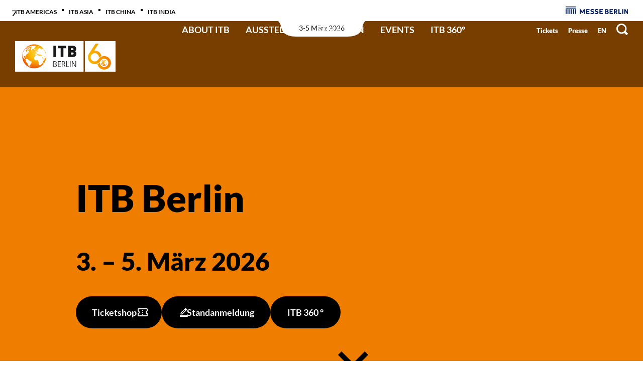

--- FILE ---
content_type: text/html; charset=utf-8
request_url: https://www.itb.com/de
body_size: 530681
content:
<!DOCTYPE html><html lang="de"><head><meta charSet="utf-8"/><meta name="viewport" content="width=device-width, initial-scale=1"/><link rel="preload" href="/_next/static/media/14dc2d40bfae9d2b-s.p.woff2" as="font" crossorigin="" type="font/woff2"/><link rel="preload" href="/_next/static/media/1662bf68ea90dba8-s.p.woff2" as="font" crossorigin="" type="font/woff2"/><link rel="preload" href="/_next/static/media/16dc96c4997687e0-s.p.woff2" as="font" crossorigin="" type="font/woff2"/><link rel="preload" href="/_next/static/media/1d875f0f807a1473-s.p.woff2" as="font" crossorigin="" type="font/woff2"/><link rel="preload" href="/_next/static/media/1e7cc114ec1dc42a-s.p.woff2" as="font" crossorigin="" type="font/woff2"/><link rel="preload" href="/_next/static/media/1ec6a979cf34a07a-s.p.woff2" as="font" crossorigin="" type="font/woff2"/><link rel="preload" href="/_next/static/media/244f1d86fde75cdc-s.p.woff2" as="font" crossorigin="" type="font/woff2"/><link rel="preload" href="/_next/static/media/2bcaaabb88c8ebb4-s.p.woff2" as="font" crossorigin="" type="font/woff2"/><link rel="preload" href="/_next/static/media/37be67aa76b6ddab-s.p.woff2" as="font" crossorigin="" type="font/woff2"/><link rel="preload" href="/_next/static/media/39c545e50a5617ef-s.p.woff2" as="font" crossorigin="" type="font/woff2"/><link rel="preload" href="/_next/static/media/3ac3ed13302ac6b7-s.p.woff2" as="font" crossorigin="" type="font/woff2"/><link rel="preload" href="/_next/static/media/3d031459eacc86dd-s.p.woff2" as="font" crossorigin="" type="font/woff2"/><link rel="preload" href="/_next/static/media/3d9e47d83c7341cc-s.p.woff2" as="font" crossorigin="" type="font/woff2"/><link rel="preload" href="/_next/static/media/4159f72d26926390-s.p.woff2" as="font" crossorigin="" type="font/woff2"/><link rel="preload" href="/_next/static/media/445a06e5c07880f7-s.p.woff2" as="font" crossorigin="" type="font/woff2"/><link rel="preload" href="/_next/static/media/46cd509ba90866a3-s.p.woff2" as="font" crossorigin="" type="font/woff2"/><link rel="preload" href="/_next/static/media/495c95e95df6df48-s.p.woff2" as="font" crossorigin="" type="font/woff2"/><link rel="preload" href="/_next/static/media/509220736fd4c7bf-s.p.woff2" as="font" crossorigin="" type="font/woff2"/><link rel="preload" href="/_next/static/media/58c81a9c8a82c321-s.p.woff2" as="font" crossorigin="" type="font/woff2"/><link rel="preload" href="/_next/static/media/64ed953fc09654bf-s.p.woff2" as="font" crossorigin="" type="font/woff2"/><link rel="preload" href="/_next/static/media/653839f2438a3a33-s.p.woff2" as="font" crossorigin="" type="font/woff2"/><link rel="preload" href="/_next/static/media/72760fb21c4adfd6-s.p.woff2" as="font" crossorigin="" type="font/woff2"/><link rel="preload" href="/_next/static/media/73f52d5dae8d14d4-s.p.woff2" as="font" crossorigin="" type="font/woff2"/><link rel="preload" href="/_next/static/media/753d3a99272f9cda-s.p.woff2" as="font" crossorigin="" type="font/woff2"/><link rel="preload" href="/_next/static/media/7777133e901cd5ed-s.p.woff2" as="font" crossorigin="" type="font/woff2"/><link rel="preload" href="/_next/static/media/804a1838fe4df1f2-s.p.woff2" as="font" crossorigin="" type="font/woff2"/><link rel="preload" href="/_next/static/media/84ec0abb4af2d85e-s.p.woff2" as="font" crossorigin="" type="font/woff2"/><link rel="preload" href="/_next/static/media/88c630d5416a6804-s.p.woff2" as="font" crossorigin="" type="font/woff2"/><link rel="preload" href="/_next/static/media/8958257883148691-s.p.woff2" as="font" crossorigin="" type="font/woff2"/><link rel="preload" href="/_next/static/media/916d3686010a8de2-s.p.woff2" as="font" crossorigin="" type="font/woff2"/><link rel="preload" href="/_next/static/media/9a881e2ac07d406b-s.p.woff2" as="font" crossorigin="" type="font/woff2"/><link rel="preload" href="/_next/static/media/9c1560f572ee7773-s.p.woff2" as="font" crossorigin="" type="font/woff2"/><link rel="preload" href="/_next/static/media/a692ab503e321ce2-s.p.woff2" as="font" crossorigin="" type="font/woff2"/><link rel="preload" href="/_next/static/media/ace41c8f8091e83b-s.p.woff2" as="font" crossorigin="" type="font/woff2"/><link rel="preload" href="/_next/static/media/b0dfe8ffe74551a7-s.p.woff2" as="font" crossorigin="" type="font/woff2"/><link rel="preload" href="/_next/static/media/b5492b5208029f67-s.p.woff2" as="font" crossorigin="" type="font/woff2"/><link rel="preload" href="/_next/static/media/b59cc94c6260d7e2-s.p.woff2" as="font" crossorigin="" type="font/woff2"/><link rel="preload" href="/_next/static/media/b7ffde2383bb16ba-s.p.woff2" as="font" crossorigin="" type="font/woff2"/><link rel="preload" href="/_next/static/media/b804be3c8532228a-s.p.woff2" as="font" crossorigin="" type="font/woff2"/><link rel="preload" href="/_next/static/media/c5195215cb712e9c-s.p.woff2" as="font" crossorigin="" type="font/woff2"/><link rel="preload" href="/_next/static/media/d5eb20bcdcf5616a-s.p.woff2" as="font" crossorigin="" type="font/woff2"/><link rel="preload" href="/_next/static/media/d688f200c8ea9848-s.p.woff2" as="font" crossorigin="" type="font/woff2"/><link rel="preload" href="/_next/static/media/d869208648ca5469-s.p.woff2" as="font" crossorigin="" type="font/woff2"/><link rel="preload" href="/_next/static/media/d884a71c28eadd37-s.p.woff2" as="font" crossorigin="" type="font/woff2"/><link rel="preload" href="/_next/static/media/ddd7bd64eb4cbfa0-s.p.woff2" as="font" crossorigin="" type="font/woff2"/><link rel="preload" href="/_next/static/media/df3f8a3e244889bc-s.p.woff2" as="font" crossorigin="" type="font/woff2"/><link rel="preload" href="/_next/static/media/ea245d36310046be-s.p.woff2" as="font" crossorigin="" type="font/woff2"/><link rel="preload" href="/_next/static/media/ec6b55d73538e0d7-s.p.woff2" as="font" crossorigin="" type="font/woff2"/><link rel="preload" href="/_next/static/media/f1c86c3709d90f08-s.p.woff2" as="font" crossorigin="" type="font/woff2"/><link rel="preload" href="/_next/static/media/f45e75a49a44192d-s.p.woff2" as="font" crossorigin="" type="font/woff2"/><link rel="preload" href="/_next/static/media/f74db8aa40e7f9da-s.p.woff2" as="font" crossorigin="" type="font/woff2"/><link rel="preload" as="image" imageSrcSet="/_next/image?url=%2Fapi%2Fimage-without-cache-control%3Furl%3Dhttps%253A%252F%252Fmesse-berlinprod-media.e-spirit.cloud%252Feb9073d7-d515-4782-a31b-1ef49560ea39%252Fitb%252Flayout%252Fimages%252Fitb_26_logo_berlin_60_jahre_cmyk_onwhite(1).svg&amp;w=16&amp;q=75 1x" fetchPriority="high"/><link rel="preload" as="image" imageSrcSet="/_next/image?url=%2Fapi%2Fimage-without-cache-control%3Furl%3Dhttps%253A%252F%252Fmesse-berlinprod-media.e-spirit.cloud%252Feb9073d7-d515-4782-a31b-1ef49560ea39%252Fitb%252Flayout%252Fimages%252Fitb_26_logo_60jahre_mobile.svg&amp;w=16&amp;q=75 1x" fetchPriority="high"/><link rel="stylesheet" href="/_next/static/css/0e121e67a9a656ce.css" data-precedence="next"/><link rel="stylesheet" href="/_next/static/css/fc79cd1a3c6a33af.css" data-precedence="next"/><link rel="stylesheet" href="/_next/static/css/481b0a6073e6ad84.css" data-precedence="next"/><link rel="stylesheet" href="/_next/static/css/0fc668a8750043fe.css" data-precedence="next"/><link rel="preload" as="script" fetchPriority="low" href="/_next/static/chunks/webpack-7d44248e51256a53.js"/><script src="/_next/static/chunks/fd9d1056-e4558392ddba3173.js" async=""></script><script src="/_next/static/chunks/117-cadb509a991d37af.js" async=""></script><script src="/_next/static/chunks/main-app-050fd630f446e664.js" async=""></script><script src="/_next/static/chunks/805-35d2226d6c73eb54.js" async=""></script><script src="/_next/static/chunks/260-e810867935ffa0cf.js" async=""></script><script src="/_next/static/chunks/163-d34b63b4fb030288.js" async=""></script><script src="/_next/static/chunks/632-530309c8d790d470.js" async=""></script><script src="/_next/static/chunks/app/%5B%5B...route%5D%5D/not-found-6a3025f3a5119801.js" async=""></script><script src="/_next/static/chunks/app/%5B%5B...route%5D%5D/error-56d5ac9c70c694f8.js" async=""></script><script src="/_next/static/chunks/app/%5B%5B...route%5D%5D/page-74cb723b6a04a9e3.js" async=""></script><link rel="preload" href="https://www.googletagmanager.com/gtm.js?id=GTM-WK8M7DQ" as="script"/><link rel="preload" href="https://app.usercentrics.eu/browser-ui/latest/loader.js" as="script"/><link rel="preload" href="https://privacy-proxy.usercentrics.eu/latest/uc-block.bundle.js" as="script"/><meta name="next-size-adjust"/><meta name="google-site-verification" content="Z9DRMAtTRJvNbVt4vYggpG2k573_fUB1s4fFtNsWpXI"/><link rel="icon" href="https://messe-berlinprod-media.e-spirit.cloud/eb9073d7-d515-4782-a31b-1ef49560ea39/itb/layout/images/itbcom_layout_images_favicon.ico" type="image/x-icon"/><link href="https://messe-berlinprod-media.e-spirit.cloud/eb9073d7-d515-4782-a31b-1ef49560ea39/itb/layout/images/itbcom_layout_images_appletouchicon60.png" rel="apple-touch-icon"/><link href="https://messe-berlinprod-media.e-spirit.cloud/eb9073d7-d515-4782-a31b-1ef49560ea39/itb/layout/images/itbcom_layout_images_appletouchicon76.png" rel="apple-touch-icon" sizes="76x76"/><link href="https://messe-berlinprod-media.e-spirit.cloud/eb9073d7-d515-4782-a31b-1ef49560ea39/itb/layout/images/itbcom_layout_images_appletouchicon120.png" rel="apple-touch-icon" sizes="120x120"/><link href="https://messe-berlinprod-media.e-spirit.cloud/eb9073d7-d515-4782-a31b-1ef49560ea39/itb/layout/images/itbcom_layout_images_appletouchicon152.png" rel="apple-touch-icon" sizes="152x152"/><title>3 - 5 März 2026 - ITB Berlin</title><meta name="description" content="The World of ITB"/><meta name="robots" content="index, follow"/><link rel="canonical" href="https://www.itb.com/de"/><meta property="og:type" content="basic"/><script src="/_next/static/chunks/polyfills-42372ed130431b0a.js" noModule=""></script><style data-styled="" data-styled-version="5.3.11">*,*::before,*::after{box-sizing:border-box;}/*!sc*/
html{-webkit-tap-highlight-color:transparent;-webkit-scroll-behavior:smooth;-moz-scroll-behavior:smooth;-ms-scroll-behavior:smooth;scroll-behavior:smooth;-webkit-scroll-padding-top:150px;-moz-scroll-padding-top:150px;-ms-scroll-padding-top:150px;scroll-padding-top:150px;}/*!sc*/
@media (min-width:1250px){html{-webkit-scroll-padding-top:200px;-moz-scroll-padding-top:200px;-ms-scroll-padding-top:200px;scroll-padding-top:200px;}}/*!sc*/
body{font-family:var(--copy-font);font-size:16px;line-height:1.28;padding:0;margin:0;color:#000000;background:#FFFFFF;-webkit-font-smoothing:antialiased;-moz-osx-font-smoothing:grayscale;overflow-x:hidden;}/*!sc*/
@media (min-width:1250px){body{font-size:18px;}}/*!sc*/
data-styled.g1[id="sc-global-iEDSUG1"]{content:"sc-global-iEDSUG1,"}/*!sc*/
body.landingpage-theme-americas [data-component="accordion-navigation-item"] button{background-color:#c04f3c;}/*!sc*/
body.landingpage-theme-americas [data-component="accordion-navigation-item"] button[aria-expanded="true"]{background-color:#f6f6f6;color:#c04f3c;}/*!sc*/
data-styled.g2[id="sc-global-iEDSUG2"]{content:"sc-global-iEDSUG2,"}/*!sc*/
.ddA-db{width:100vw;height:100vh;position:fixed;z-index:10000;top:0;left:100vw;}/*!sc*/
.bETTiK{position:absolute;top:0;left:0;right:0;bottom:0;background:#000000;-webkit-transition:all ease 250ms;transition:all ease 250ms;}/*!sc*/
.bBuOPw{width:100%;display:-webkit-box;display:-webkit-flex;display:-ms-flexbox;display:flex;position:absolute;top:0;left:0;padding:20vh 4.5% 0 4.5%;-webkit-box-pack:center;-webkit-justify-content:center;-ms-flex-pack:center;justify-content:center;}/*!sc*/
@media (min-width:1250px){.bBuOPw{padding:20vh 60px 0 60px;}}/*!sc*/
.bNZDui{width:100%;max-width:980px;-webkit-transform-origin:top center;-ms-transform-origin:top center;transform-origin:top center;-webkit-transition:all ease 250ms;transition:all ease 250ms;}/*!sc*/
.kpMMEu{position:absolute;top:40px;right:4.5%;-webkit-transition:all ease 250ms;transition:all ease 250ms;color:#FFFFFF;}/*!sc*/
@media (min-width:1250px){.kpMMEu{right:60px;}}/*!sc*/
.eaoOEe{padding-top:80px;padding-bottom:40px;margin-top:33px;}/*!sc*/
@media (min-width:1250px){.eaoOEe{padding-top:0;margin-top:0;}}/*!sc*/
.eRokht{display:-webkit-box;display:-webkit-flex;display:-ms-flexbox;display:flex;-webkit-box-pack:center;-webkit-justify-content:center;-ms-flex-pack:center;justify-content:center;padding-right:64px;padding-left:64px;gap:15px;-webkit-flex-wrap:wrap;-ms-flex-wrap:wrap;flex-wrap:wrap;-webkit-align-items:center;-webkit-box-align:center;-ms-flex-align:center;align-items:center;padding-top:38px;padding-bottom:38px;background-color:#FFFFFF;}/*!sc*/
@media (min-width:1250px){.eRokht{-webkit-box-pack:justify;-webkit-justify-content:space-between;-ms-flex-pack:justify;justify-content:space-between;-webkit-flex-wrap:nowrap;-ms-flex-wrap:nowrap;flex-wrap:nowrap;padding-top:30px;padding-bottom:30px;}}/*!sc*/
.TkPBO{display:-webkit-box;display:-webkit-flex;display:-ms-flexbox;display:flex;-webkit-flex:0 1 100%;-ms-flex:0 1 100%;flex:0 1 100%;-webkit-box-pack:center;-webkit-justify-content:center;-ms-flex-pack:center;justify-content:center;}/*!sc*/
@media (min-width:1250px){.TkPBO{display:none;}}/*!sc*/
.iKUEfe{display:-webkit-box;display:-webkit-flex;display:-ms-flexbox;display:flex;gap:16px;}/*!sc*/
.jHXESp{font-weight:700;font-size:14px;line-height:20px;color:#000000;}/*!sc*/
.jHXESp h1{font-size:58px;font-weight:900;line-height:normal;margin:0.67em 0;padding:1em 0 0;}/*!sc*/
@media (min-width:1250px){.jHXESp h1{font-size:74px;}}/*!sc*/
.jHXESp h2{font-size:36px;line-height:1.28;font-weight:900;margin:0;padding-top:1em;padding-bottom:0.5em;}/*!sc*/
@media (min-width:1250px){.jHXESp h2{font-size:50px;}}/*!sc*/
.jHXESp h3{font-size:22px;line-height:1.28;font-weight:900;margin:0;margin-top:17px;padding-bottom:0px;}/*!sc*/
@media (min-width:1250px){.jHXESp h3{font-size:30px;}}/*!sc*/
.jHXESp h3:not(:first-child){margin-top:52px;}/*!sc*/
.jHXESp h4{font-size:18px;line-height:1.28;font-weight:900;margin:0;margin-top:14px;}/*!sc*/
.jHXESp h5{font-size:15.4px;line-height:1.28;font-weight:900;}/*!sc*/
.jHXESp p{margin:16px 0 0;}/*!sc*/
.jHXESp .success,.jHXESp .error{display:block;line-height:27px;padding:10px 16px 10px 46px;gap:12px;font-size:16px;position:relative;}/*!sc*/
.jHXESp .success::before,.jHXESp .error::before{content:'';position:absolute;left:10px;top:10px;width:24px;height:24px;background-repeat:no-repeat;background-position:left center;}/*!sc*/
@media (min-width:1250px){.jHXESp .success,.jHXESp .error{font-size:18px;}}/*!sc*/
.jHXESp .success{color:#4F7E10;background-color:#F4FBEB;}/*!sc*/
.jHXESp .success::before{background-image:url([data-uri]);}/*!sc*/
.jHXESp .error{color:#D44239;background-color:#FEF4F3;}/*!sc*/
.jHXESp .error::before{background-image:url([data-uri]);}/*!sc*/
.jHXESp b{font-weight:700;}/*!sc*/
.jHXESp strong{font-weight:700;}/*!sc*/
.jHXESp a{color:#000000;-webkit-text-decoration:underline;text-decoration:underline;}/*!sc*/
.jHXESp a:hover{-webkit-text-decoration:none;text-decoration:none;}/*!sc*/
.jHXESp a.icon-link-left::before{content:'';background-repeat:no-repeat;padding-left:20px;margin-right:1px;background-position:left center;background-image:url([data-uri]);}/*!sc*/
.jHXESp a.icon-link-download::before{content:'';background-repeat:no-repeat;padding-left:20px;margin-right:1px;background-position:left center;background-image:url([data-uri]);}/*!sc*/
.jHXESp a.icon-link-email::before{content:'';background-repeat:no-repeat;padding-left:20px;margin-right:5px;background-position:left center;background-image:url([data-uri]);}/*!sc*/
.jHXESp a.icon-link-external::before{content:'';background-repeat:no-repeat;padding-left:20px;margin-right:1px;background-position:left center;background-image:url([data-uri]);}/*!sc*/
.jHXESp ul{margin-top:24px;padding-left:0;list-style:none;}/*!sc*/
.jHXESp ul p{margin:0;}/*!sc*/
.jHXESp ul li{position:relative;padding:0 0 12px 26px;}/*!sc*/
.jHXESp ul li::before{content:"■";margin-left:-20px;margin-right:10px;line-height:1px;font-size:20px;position:relative;top:1px;color:#EF7D00;}/*!sc*/
.jHXESp ul ul{margin:15px 0 0;padding:0;}/*!sc*/
.jHXESp sup{top:-8px;}/*!sc*/
.jHXESp sub{bottom:-4px;}/*!sc*/
.jHXESp > :first-child:not(style),.jHXESp > * > style:first-child + *{margin-top:0;padding-top:0;}/*!sc*/
.jHXESp > :last-child:not(style),.jHXESp > * > style:last-child + *{margin-bottom:0;padding-bottom:0;}/*!sc*/
.jHXESp:hover{-webkit-text-decoration:underline;text-decoration:underline;}/*!sc*/
.jejjoV{display:-webkit-box;display:-webkit-flex;display:-ms-flexbox;display:flex;}/*!sc*/
@media (min-width:1250px){.jejjoV{display:none;}}/*!sc*/
.eVknlH{display:-webkit-box;display:-webkit-flex;display:-ms-flexbox;display:flex;-webkit-flex:0 1 100%;-ms-flex:0 1 100%;flex:0 1 100%;-webkit-box-pack:center;-webkit-justify-content:center;-ms-flex-pack:center;justify-content:center;-webkit-flex-shrink:1;-ms-flex-negative:1;flex-shrink:1;}/*!sc*/
@media (min-width:1250px){.eVknlH{-webkit-flex:0 0 auto;-ms-flex:0 0 auto;flex:0 0 auto;-webkit-box-pack:start;-webkit-justify-content:flex-start;-ms-flex-pack:start;justify-content:flex-start;-webkit-flex-shrink:1;-ms-flex-negative:1;flex-shrink:1;}}/*!sc*/
.bNJmCL{display:-webkit-box;display:-webkit-flex;display:-ms-flexbox;display:flex;gap:1rem;-webkit-flex-wrap:wrap;-ms-flex-wrap:wrap;flex-wrap:wrap;-webkit-box-pack:center;-webkit-justify-content:center;-ms-flex-pack:center;justify-content:center;}/*!sc*/
@media (min-width:1250px){.bNJmCL{max-width:750px;-webkit-box-pack:left;-webkit-justify-content:left;-ms-flex-pack:left;justify-content:left;}}/*!sc*/
.iDEbFa{font-weight:400;font-size:14px;line-height:20px;color:#000000;}/*!sc*/
.iDEbFa h1{font-size:58px;font-weight:900;line-height:normal;margin:0.67em 0;padding:1em 0 0;}/*!sc*/
@media (min-width:1250px){.iDEbFa h1{font-size:74px;}}/*!sc*/
.iDEbFa h2{font-size:36px;line-height:1.28;font-weight:900;margin:0;padding-top:1em;padding-bottom:0.5em;}/*!sc*/
@media (min-width:1250px){.iDEbFa h2{font-size:50px;}}/*!sc*/
.iDEbFa h3{font-size:22px;line-height:1.28;font-weight:900;margin:0;margin-top:17px;padding-bottom:0px;}/*!sc*/
@media (min-width:1250px){.iDEbFa h3{font-size:30px;}}/*!sc*/
.iDEbFa h3:not(:first-child){margin-top:52px;}/*!sc*/
.iDEbFa h4{font-size:18px;line-height:1.28;font-weight:900;margin:0;margin-top:14px;}/*!sc*/
.iDEbFa h5{font-size:15.4px;line-height:1.28;font-weight:900;}/*!sc*/
.iDEbFa p{margin:16px 0 0;}/*!sc*/
.iDEbFa .success,.iDEbFa .error{display:block;line-height:27px;padding:10px 16px 10px 46px;gap:12px;font-size:16px;position:relative;}/*!sc*/
.iDEbFa .success::before,.iDEbFa .error::before{content:'';position:absolute;left:10px;top:10px;width:24px;height:24px;background-repeat:no-repeat;background-position:left center;}/*!sc*/
@media (min-width:1250px){.iDEbFa .success,.iDEbFa .error{font-size:18px;}}/*!sc*/
.iDEbFa .success{color:#4F7E10;background-color:#F4FBEB;}/*!sc*/
.iDEbFa .success::before{background-image:url([data-uri]);}/*!sc*/
.iDEbFa .error{color:#D44239;background-color:#FEF4F3;}/*!sc*/
.iDEbFa .error::before{background-image:url([data-uri]);}/*!sc*/
.iDEbFa b{font-weight:700;}/*!sc*/
.iDEbFa strong{font-weight:700;}/*!sc*/
.iDEbFa a{color:#000000;-webkit-text-decoration:underline;text-decoration:underline;}/*!sc*/
.iDEbFa a:hover{-webkit-text-decoration:none;text-decoration:none;}/*!sc*/
.iDEbFa a.icon-link-left::before{content:'';background-repeat:no-repeat;padding-left:20px;margin-right:1px;background-position:left center;background-image:url([data-uri]);}/*!sc*/
.iDEbFa a.icon-link-download::before{content:'';background-repeat:no-repeat;padding-left:20px;margin-right:1px;background-position:left center;background-image:url([data-uri]);}/*!sc*/
.iDEbFa a.icon-link-email::before{content:'';background-repeat:no-repeat;padding-left:20px;margin-right:5px;background-position:left center;background-image:url([data-uri]);}/*!sc*/
.iDEbFa a.icon-link-external::before{content:'';background-repeat:no-repeat;padding-left:20px;margin-right:1px;background-position:left center;background-image:url([data-uri]);}/*!sc*/
.iDEbFa ul{margin-top:24px;padding-left:0;list-style:none;}/*!sc*/
.iDEbFa ul p{margin:0;}/*!sc*/
.iDEbFa ul li{position:relative;padding:0 0 12px 26px;}/*!sc*/
.iDEbFa ul li::before{content:"■";margin-left:-20px;margin-right:10px;line-height:1px;font-size:20px;position:relative;top:1px;color:#EF7D00;}/*!sc*/
.iDEbFa ul ul{margin:15px 0 0;padding:0;}/*!sc*/
.iDEbFa sup{top:-8px;}/*!sc*/
.iDEbFa sub{bottom:-4px;}/*!sc*/
.iDEbFa > :first-child:not(style),.iDEbFa > * > style:first-child + *{margin-top:0;padding-top:0;}/*!sc*/
.iDEbFa > :last-child:not(style),.iDEbFa > * > style:last-child + *{margin-bottom:0;padding-bottom:0;}/*!sc*/
.iDEbFa:hover{-webkit-text-decoration:underline;text-decoration:underline;}/*!sc*/
.fSFTrb{display:-webkit-box;display:-webkit-flex;display:-ms-flexbox;display:flex;-webkit-box-pack:center;-webkit-justify-content:center;-ms-flex-pack:center;justify-content:center;padding:10px 0;gap:20px;-webkit-flex-wrap:wrap;-ms-flex-wrap:wrap;flex-wrap:wrap;}/*!sc*/
@media (min-width:1250px){.fSFTrb{padding:0 25px;-webkit-flex:1 1 auto;-ms-flex:1 1 auto;flex:1 1 auto;-webkit-flex-wrap:nowrap;-ms-flex-wrap:nowrap;flex-wrap:nowrap;}}/*!sc*/
.jipRnG{width:auto;}/*!sc*/
.bLTnCb{width:100%;display:-webkit-box;display:-webkit-flex;display:-ms-flexbox;display:flex;-webkit-box-pack:center;-webkit-justify-content:center;-ms-flex-pack:center;justify-content:center;padding-top:16px;gap:12px;}/*!sc*/
@media (min-width:1250px){.bLTnCb{display:none;}}/*!sc*/
.gmIpbp{font-size:14px;line-height:20px;color:#EF7D00;}/*!sc*/
.jYpWHC{display:-webkit-box;display:-webkit-flex;display:-ms-flexbox;display:flex;-webkit-flex:0 1 100%;-ms-flex:0 1 100%;flex:0 1 100%;-webkit-box-pack:center;-webkit-justify-content:center;-ms-flex-pack:center;justify-content:center;margin-top:35px;gap:12px;}/*!sc*/
@media (min-width:1250px){.jYpWHC{-webkit-flex:1 1 160px;-ms-flex:1 1 160px;flex:1 1 160px;-webkit-box-pack:end;-webkit-justify-content:flex-end;-ms-flex-pack:end;justify-content:flex-end;margin-top:0;}}/*!sc*/
.Nfvaz{-webkit-align-items:center;-webkit-box-align:center;-ms-flex-align:center;align-items:center;display:-webkit-box;display:-webkit-flex;display:-ms-flexbox;display:flex;gap:12px;-webkit-box-pack:space-around;-webkit-justify-content:space-around;-ms-flex-pack:space-around;justify-content:space-around;}/*!sc*/
@media (min-width:1250px){.Nfvaz{-webkit-box-pack:end;-webkit-justify-content:flex-end;-ms-flex-pack:end;justify-content:flex-end;}}/*!sc*/
.jNAOya{-webkit-transition:0.3s;transition:0.3s;color:#000000;}/*!sc*/
.jNAOya h1{font-size:58px;font-weight:900;line-height:normal;margin:0.67em 0;padding:1em 0 0;}/*!sc*/
@media (min-width:1250px){.jNAOya h1{font-size:74px;}}/*!sc*/
.jNAOya h2{font-size:36px;line-height:1.28;font-weight:900;margin:0;padding-top:1em;padding-bottom:0.5em;}/*!sc*/
@media (min-width:1250px){.jNAOya h2{font-size:50px;}}/*!sc*/
.jNAOya h3{font-size:22px;line-height:1.28;font-weight:900;margin:0;margin-top:17px;padding-bottom:0px;}/*!sc*/
@media (min-width:1250px){.jNAOya h3{font-size:30px;}}/*!sc*/
.jNAOya h3:not(:first-child){margin-top:52px;}/*!sc*/
.jNAOya h4{font-size:18px;line-height:1.28;font-weight:900;margin:0;margin-top:14px;}/*!sc*/
.jNAOya h5{font-size:15.4px;line-height:1.28;font-weight:900;}/*!sc*/
.jNAOya p{margin:16px 0 0;}/*!sc*/
.jNAOya .success,.jNAOya .error{display:block;line-height:27px;padding:10px 16px 10px 46px;gap:12px;font-size:16px;position:relative;}/*!sc*/
.jNAOya .success::before,.jNAOya .error::before{content:'';position:absolute;left:10px;top:10px;width:24px;height:24px;background-repeat:no-repeat;background-position:left center;}/*!sc*/
@media (min-width:1250px){.jNAOya .success,.jNAOya .error{font-size:18px;}}/*!sc*/
.jNAOya .success{color:#4F7E10;background-color:#F4FBEB;}/*!sc*/
.jNAOya .success::before{background-image:url([data-uri]);}/*!sc*/
.jNAOya .error{color:#D44239;background-color:#FEF4F3;}/*!sc*/
.jNAOya .error::before{background-image:url([data-uri]);}/*!sc*/
.jNAOya b{font-weight:700;}/*!sc*/
.jNAOya strong{font-weight:700;}/*!sc*/
.jNAOya a{color:#000000;-webkit-text-decoration:underline;text-decoration:underline;}/*!sc*/
.jNAOya a:hover{-webkit-text-decoration:none;text-decoration:none;}/*!sc*/
.jNAOya a.icon-link-left::before{content:'';background-repeat:no-repeat;padding-left:20px;margin-right:1px;background-position:left center;background-image:url([data-uri]);}/*!sc*/
.jNAOya a.icon-link-download::before{content:'';background-repeat:no-repeat;padding-left:20px;margin-right:1px;background-position:left center;background-image:url([data-uri]);}/*!sc*/
.jNAOya a.icon-link-email::before{content:'';background-repeat:no-repeat;padding-left:20px;margin-right:5px;background-position:left center;background-image:url([data-uri]);}/*!sc*/
.jNAOya a.icon-link-external::before{content:'';background-repeat:no-repeat;padding-left:20px;margin-right:1px;background-position:left center;background-image:url([data-uri]);}/*!sc*/
.jNAOya ul{margin-top:24px;padding-left:0;list-style:none;}/*!sc*/
.jNAOya ul p{margin:0;}/*!sc*/
.jNAOya ul li{position:relative;padding:0 0 12px 26px;}/*!sc*/
.jNAOya ul li::before{content:"■";margin-left:-20px;margin-right:10px;line-height:1px;font-size:20px;position:relative;top:1px;color:#EF7D00;}/*!sc*/
.jNAOya ul ul{margin:15px 0 0;padding:0;}/*!sc*/
.jNAOya sup{top:-8px;}/*!sc*/
.jNAOya sub{bottom:-4px;}/*!sc*/
.jNAOya > :first-child:not(style),.jNAOya > * > style:first-child + *{margin-top:0;padding-top:0;}/*!sc*/
.jNAOya > :last-child:not(style),.jNAOya > * > style:last-child + *{margin-bottom:0;padding-bottom:0;}/*!sc*/
.jNAOya svg{width:20px;height:20px;}/*!sc*/
.jNAOya:hover{color:#EF7D00;}/*!sc*/
.gJAHyO{width:100%;display:-webkit-box;display:-webkit-flex;display:-ms-flexbox;display:flex;-webkit-box-pack:center;-webkit-justify-content:center;-ms-flex-pack:center;justify-content:center;margin-top:32px;margin-bottom:16px;gap:32px;}/*!sc*/
@media (min-width:1250px){.gJAHyO{display:none;}}/*!sc*/
.hmMHrU{display:-webkit-box;display:-webkit-flex;display:-ms-flexbox;display:flex;-webkit-flex:0 1 100%;-ms-flex:0 1 100%;flex:0 1 100%;-webkit-box-pack:center;-webkit-justify-content:center;-ms-flex-pack:center;justify-content:center;}/*!sc*/
@media (min-width:1250px){.hmMHrU{-webkit-flex:0 0 160px;-ms-flex:0 0 160px;flex:0 0 160px;-webkit-box-pack:end;-webkit-justify-content:flex-end;-ms-flex-pack:end;justify-content:flex-end;}}/*!sc*/
.hrUBHc{color:#000000;text-align:end;font-size:15px;}/*!sc*/
.dIJWqt{width:0;height:0;background-color:#fff;-webkit-clip-path:rect(0 0 0 0);clip-path:rect(0 0 0 0);position:fixed;left:0;top:0;z-index:9999;overflow:hidden;padding:1rem;display:block;}/*!sc*/
.dIJWqt:focus-within{height:auto;width:100%;-webkit-clip-path:unset;clip-path:unset;}/*!sc*/
.hFSmmG{display:-webkit-box;display:-webkit-flex;display:-ms-flexbox;display:flex;}/*!sc*/
.bQdcEv{height:0;padding:0 7px;}/*!sc*/
.gcpBXq{width:100%;height:173px;position:fixed;top:0;z-index:50;-webkit-transition:height 0.25s ease-in;transition:height 0.25s ease-in;}/*!sc*/
@media (min-width:1250px){.gcpBXq{display:block;}}/*!sc*/
@media (hover:none) and (pointer:coarse){.gcpBXq{display:none;}}/*!sc*/
.haNLCg{width:100%;height:0%;position:fixed;background-color:#000;margin-top:42px;z-index:-10;opacity:0;-webkit-transition:opacity 0.3s 0s ease-out;transition:opacity 0.3s 0s ease-out;}/*!sc*/
.bvDGlA{height:42px;display:-webkit-box;display:-webkit-flex;display:-ms-flexbox;display:flex;-webkit-transition:height 0.25s ease-in;transition:height 0.25s ease-in;-webkit-align-items:center;-webkit-box-align:center;-ms-flex-align:center;align-items:center;-webkit-box-pack:justify;-webkit-justify-content:space-between;-ms-flex-pack:justify;justify-content:space-between;padding:0 30px;background-color:#fff;}/*!sc*/
.bKkBvD{display:-webkit-box;display:-webkit-flex;display:-ms-flexbox;display:flex;pointer-events:auto;opacity:1;-webkit-transition:opacity 0.25s ease-in;transition:opacity 0.25s ease-in;}/*!sc*/
.bKkBvD > :last-child span:after{display:none;}/*!sc*/
.bOopFs{position:relative;display:-webkit-inline-box;display:-webkit-inline-flex;display:-ms-inline-flexbox;display:inline-flex;-webkit-align-items:center;-webkit-box-align:center;-ms-flex-align:center;align-items:center;gap:14px;}/*!sc*/
.fsrRaO{color:#000000;font-weight:700;text-transform:uppercase;font-size:12px;padding-right:14px;margin-right:10px;position:relative;-webkit-transition:color 0.3s ease-in-out;transition:color 0.3s ease-in-out;}/*!sc*/
.fsrRaO:hover{color:#EF7D00;}/*!sc*/
.fsrRaO:after{content:"";position:absolute;right:0;top:2px;width:4px;height:4px;background-color:#000000;display:inline-block;}/*!sc*/
.llOmpN{display:-webkit-box;display:-webkit-flex;display:-ms-flexbox;display:flex;-webkit-flex-direction:row;-ms-flex-direction:row;flex-direction:row;-webkit-align-items:center;-webkit-box-align:center;-ms-flex-align:center;align-items:center;gap:15px;}/*!sc*/
.fAqGyT{-webkit-clip:rect(0 0 0 0);clip:rect(0 0 0 0);-webkit-clip-path:inset(50%);clip-path:inset(50%);position:absolute;white-space:nowrap;overflow:hidden;padding:0;margin:-1px;border:0;}/*!sc*/
.kwVzgV{pointer-events:auto;opacity:1;-webkit-transition:opacity 0.25s ease-in;transition:opacity 0.25s ease-in;}/*!sc*/
.fbtCkT{height:131px;background:#00000080;color:#fff;-webkit-box-pack:center;-webkit-justify-content:center;-ms-flex-pack:center;justify-content:center;-webkit-transition:background-color .25s ease-in-out;transition:background-color .25s ease-in-out;}/*!sc*/
.enIbwn{width:100%;height:34px;display:-webkit-box;display:-webkit-flex;display:-ms-flexbox;display:flex;-webkit-box-pack:center;-webkit-justify-content:center;-ms-flex-pack:center;justify-content:center;position:absolute;-webkit-transform:translate(0px,-3px);-ms-transform:translate(0px,-3px);transform:translate(0px,-3px);}/*!sc*/
.hIWtlx{color:#FFFFFF;}/*!sc*/
.ihDUby{display:-webkit-box;display:-webkit-flex;display:-ms-flexbox;display:flex;-webkit-align-items:center;-webkit-box-align:center;-ms-flex-align:center;align-items:center;font-weight:400;background-color:#FFFFFF;color:#000000;font-size:14px;-webkit-letter-spacing:0;-moz-letter-spacing:0;-ms-letter-spacing:0;letter-spacing:0;line-height:1;}/*!sc*/
.dsLWIb{width:100%;height:100%;display:-webkit-box;display:-webkit-flex;display:-ms-flexbox;display:flex;}/*!sc*/
.gehCPt{width:100%;display:none;padding:0 30px;-webkit-align-items:center;-webkit-box-align:center;-ms-flex-align:center;align-items:center;-webkit-box-pack:justify;-webkit-justify-content:space-between;-ms-flex-pack:justify;justify-content:space-between;position:relative;}/*!sc*/
@media (min-width:1250px){.gehCPt{display:-webkit-box;display:-webkit-flex;display:-ms-flexbox;display:flex;}}/*!sc*/
.jNOYgs{height:100%;position:relative;min-width:200px;-webkit-flex:1;-ms-flex:1;flex:1;}/*!sc*/
.jNOYgs a{display:-webkit-box;display:-webkit-flex;display:-ms-flexbox;display:flex;height:100%;-webkit-align-items:center;-webkit-box-align:center;-ms-flex-align:center;align-items:center;}/*!sc*/
.gFkHWI{position:absolute;bottom:0px;margin-top:0px;margin-bottom:30px;}/*!sc*/
.cwOsNz{width:100%;height:100%;display:-webkit-box;display:-webkit-flex;display:-ms-flexbox;display:flex;-webkit-box-pack:justify;-webkit-justify-content:space-between;-ms-flex-pack:justify;justify-content:space-between;-webkit-align-content:end;-ms-flex-line-pack:end;align-content:end;padding:0s;-webkit-align-items:end;-webkit-box-align:end;-ms-flex-align:end;align-items:end;-webkit-flex:0 1 auto;-ms-flex:0 1 auto;flex:0 1 auto;}/*!sc*/
.iKzcnu{display:-webkit-box;display:-webkit-flex;display:-ms-flexbox;display:flex;justify-items:center;-webkit-align-items:flex-end;-webkit-box-align:flex-end;-ms-flex-align:flex-end;align-items:flex-end;gap:16px;z-index:20;-webkit-box-flex:1;-webkit-flex-grow:1;-ms-flex-positive:1;flex-grow:1;-webkit-box-pack:center;-webkit-justify-content:center;-ms-flex-pack:center;justify-content:center;}/*!sc*/
.fGisbg{color:#FFFFFF;-webkit-transition:border-bottom-color 0.25s ease-in-out;transition:border-bottom-color 0.25s ease-in-out;line-height:23px;font-size:18px;font-weight:700;padding-bottom:22px;border-bottom:5px solid;margin:6px 16px 0px 16px;border-bottom-color:#FFFFFF00;}/*!sc*/
.fGisbg a:focus-visible{outline-style:none;}/*!sc*/
.fGisbg a:focus-visible div{outline:2px solid #EF7D00;border-radius:5px;}/*!sc*/
.fGisbg a:hover{color:#FFFFFF;}/*!sc*/
.fGisbg:hover{border-color:#FFFFFF;}/*!sc*/
.KJejg{font-size:18px;border-radius:2px;font-weight:700;text-transform:uppercase;outline-offset:5px;outline-width:2px;}/*!sc*/
.KJejg:focus-visible{outline:2px solid #FFFFFF;}/*!sc*/
.gydFnr{width:100%;display:-webkit-box;display:-webkit-flex;display:-ms-flexbox;display:flex;-webkit-box-pack:center;-webkit-justify-content:center;-ms-flex-pack:center;justify-content:center;position:absolute;z-index:10;top:100%;left:0;overflow:hidden;background:#FFFFFF00;margin:0;}/*!sc*/
.kiHvSs{width:336px;display:none;-webkit-flex-direction:column;-ms-flex-direction:column;flex-direction:column;padding:20px 30px;position:relative;border-right-width:1px;border-right-style:solid;margin:33px 290px 30px 20px;border-right-color:#f6f6f6;}/*!sc*/
.loPfqL a:focus-visible{outline-style:none;}/*!sc*/
.loPfqL a:focus-visible div{color:#FFFFFF;outline:2px solid #EF7D00;outline-offset:1px;border-radius:5px;}/*!sc*/
.fvKVZw{font-weight:700;border-radius:5px;line-height:20px;font-size:16px;padding:10px 8px 12px 11px;margin-bottom:7px;color:#EF7D00;-webkit-transition:border-radius 0.25s ease-in-out,background-color 0.25s ease-in-out,color 0.25s ease-in-out;transition:border-radius 0.25s ease-in-out,background-color 0.25s ease-in-out,color 0.25s ease-in-out;display:-webkit-box;display:-webkit-flex;display:-ms-flexbox;display:flex;-webkit-box-pack:justify;-webkit-justify-content:space-between;-ms-flex-pack:justify;justify-content:space-between;-webkit-align-items:center;-webkit-box-align:center;-ms-flex-align:center;align-items:center;}/*!sc*/
.fvKVZw svg path{stroke-width:1px;}/*!sc*/
.fvKVZw:hover{background-color:#EF7D00;color:#FFFFFF;border-radius:5px;cursor:pointer;opacity:1;}/*!sc*/
.beXWNS{display:none;position:absolute;left:335px;top:0;-webkit-flex-direction:column;-ms-flex-direction:column;flex-direction:column;min-width:336px;padding:20px 30px;}/*!sc*/
.eHuJXR{font-weight:700;border-radius:5px;line-height:20px;font-size:16px;padding:10px 8px 12px 11px;margin-bottom:7px;color:#EF7D00;-webkit-transition:border-radius 0.25s ease-in-out,background-color 0.25s ease-in-out,color 0.25s ease-in-out;transition:border-radius 0.25s ease-in-out,background-color 0.25s ease-in-out,color 0.25s ease-in-out;padding-right:40px;max-width:250px;text-overflow:ellipsis;overflow:hidden;white-space:nowrap;}/*!sc*/
.eHuJXR svg path{stroke-width:1px;}/*!sc*/
.eHuJXR:hover{background-color:#EF7D00;color:#FFFFFF;border-radius:5px;cursor:pointer;opacity:1;}/*!sc*/
.gwYeJb{height:100%;display:-webkit-box;display:-webkit-flex;display:-ms-flexbox;display:flex;-webkit-flex:1;-ms-flex:1;flex:1;}/*!sc*/
.ksDIRF{-webkit-align-content:end;-ms-flex-line-pack:end;align-content:end;}/*!sc*/
.dDwOkF{color:#FFFFFF;display:-webkit-box;display:-webkit-flex;display:-ms-flexbox;display:flex;gap:12px;justify-items:flex-end;-webkit-align-items:end;-webkit-box-align:end;-ms-flex-align:end;align-items:end;}/*!sc*/
.dDwOkF a:focus-visible{outline-style:none;}/*!sc*/
.dDwOkF a:focus-visible div{outline:2px solid #EF7D00;border-radius:5px;}/*!sc*/
.dDwOkF a:hover{color:#FFFFFF;}/*!sc*/
.iQxIYw{font-size:13px;font-weight:900;padding:10px;padding-bottom:24px;line-height:18px;white-space:nowrap;border-bottom:5px solid transparent;-webkit-transition:border-bottom-color 0.25s ease-in-out;transition:border-bottom-color 0.25s ease-in-out;}/*!sc*/
.iQxIYw:hover{color:#FFFFFF;border-bottom-color:#FFFFFF;}/*!sc*/
.QqFeq{outline-offset:5px;outline-width:2px;}/*!sc*/
.loURLp{font-size:13px;font-weight:900;padding:10px;padding-bottom:24px;line-height:18px;white-space:nowrap;margin-bottom:5px;-webkit-transition:text-decoration 0.25s ease-in-out;transition:text-decoration 0.25s ease-in-out;text-transform:uppercase;}/*!sc*/
.loURLp:hover{border-bottom:none;-webkit-text-decoration:underline;text-decoration:underline;}/*!sc*/
.dEgXUF{margin-bottom:5px;padding-left:10px;padding-bottom:20px;padding-top:5px;-webkit-align-content:end;-ms-flex-line-pack:end;align-content:end;}/*!sc*/
.cimXXT{width:23px;height:23px;-webkit-appearance:none;-moz-appearance:none;appearance:none;margin:0;display:block;cursor:pointer;padding:0;border:0;background-color:#FFFFFF00;color:#FFFFFF;line-height:23px;}/*!sc*/
.cimXXT svg{width:23px;height:23px;vertical-align:top;}/*!sc*/
.cimXXT:hover{color:#FFFFFF;}/*!sc*/
.hsZsXs{display:none;width:100%;top:0;position:fixed;z-index:100;}/*!sc*/
@media (max-width:1249px),(hover:none) and (pointer:coarse){.hsZsXs{display:-webkit-box;display:-webkit-flex;display:-ms-flexbox;display:flex;}}/*!sc*/
.dZQhFN{width:100%;background:#FFFFFF;}/*!sc*/
.hfJRwJ{height:80px;display:-webkit-box;display:-webkit-flex;display:-ms-flexbox;display:flex;-webkit-box-pack:start;-webkit-justify-content:flex-start;-ms-flex-pack:start;justify-content:flex-start;-webkit-align-items:center;-webkit-box-align:center;-ms-flex-align:center;align-items:center;padding:18px 0;-webkit-user-select:none;-moz-user-select:none;-ms-user-select:none;user-select:none;max-width:100%;position:relative;}/*!sc*/
.kioUNT{width:35px;height:35px;position:absolute;right:calc(4.5% - 4px);display:inline-block;z-index:200;padding:3px;top:22px;}/*!sc*/
.evtNPC{border-radius:2px;background-color:#000000;z-index:6100;width:30px;height:4px;position:relative;top:-6px;-webkit-transform-origin:left top;-ms-transform-origin:left top;transform-origin:left top;-webkit-transition:-webkit-transform 250ms ease-out;-webkit-transition:transform 250ms ease-out;transition:transform 250ms ease-out;-webkit-transform:rotate(0deg) translate(0,0);-ms-transform:rotate(0deg) translate(0,0);transform:rotate(0deg) translate(0,0);}/*!sc*/
.eYULuf{border-radius:2px;background-color:#000000;z-index:6100;width:30px;height:4px;opacity:1;-webkit-transition:opacity 250ms ease-out;transition:opacity 250ms ease-out;}/*!sc*/
.vfBwb{border-radius:2px;background-color:#000000;z-index:6100;width:30px;height:4px;position:relative;top:6px;-webkit-transform-origin:left bottom;-ms-transform-origin:left bottom;transform-origin:left bottom;-webkit-transition:-webkit-transform 250ms ease-out;-webkit-transition:transform 250ms ease-out;transition:transform 250ms ease-out;-webkit-transform:rotate(0deg) translate(0,0);-ms-transform:rotate(0deg) translate(0,0);transform:rotate(0deg) translate(0,0);}/*!sc*/
.fJJUoC{height:33px;display:-webkit-box;display:-webkit-flex;display:-ms-flexbox;display:flex;-webkit-box-pack:justify;-webkit-justify-content:space-between;-ms-flex-pack:justify;justify-content:space-between;-webkit-align-items:center;-webkit-box-align:center;-ms-flex-align:center;align-items:center;background-color:#000000bf;padding:8px 24px;font-weight:400;-webkit-filter:none;filter:none;}/*!sc*/
.iPrmLg{font-weight:400;font-size:16px;-webkit-letter-spacing:normal;-moz-letter-spacing:normal;-ms-letter-spacing:normal;letter-spacing:normal;text-transform:none;color:#FFFFFF;}/*!sc*/
.gYgAIM{display:-webkit-box;display:-webkit-flex;display:-ms-flexbox;display:flex;gap:16px;margin-left:auto;}/*!sc*/
.GJeae{display:-webkit-box;display:-webkit-flex;display:-ms-flexbox;display:flex;gap:25px;-webkit-align-items:center;-webkit-box-align:center;-ms-flex-align:center;align-items:center;}/*!sc*/
.effjsC a{color:#FFFFFF;font-size:16px;}/*!sc*/
.effjsC a:hover{color:#FFFFFF;}/*!sc*/
.hGRDbV{width:21px;height:21px;-webkit-appearance:none;-moz-appearance:none;appearance:none;margin:0;display:block;cursor:pointer;padding:0;border:0;background-color:#FFFFFF00;color:#FFFFFF;line-height:21px;}/*!sc*/
.hGRDbV svg{width:21px;height:21px;vertical-align:top;}/*!sc*/
.hGRDbV:hover{color:#FFFFFF;}/*!sc*/
.gQMcKM{width:100%;height:100%;display:-webkit-box;display:-webkit-flex;display:-ms-flexbox;display:flex;-webkit-flex-direction:column;-ms-flex-direction:column;flex-direction:column;max-width:470px;overflow:hidden;background-color:#FFFFFF;position:fixed;top:0;z-index:100;left:-1000px;-webkit-transition:opacity 300ms ease-in-out;transition:opacity 300ms ease-in-out;opacity:0;box-shadow:0 20px 25px -5px rgb(0 0 0 / 0.1),0 8px 10px -6px rgb(0 0 0 / 0.1);color:white;-webkit-user-select:none;-moz-user-select:none;-ms-user-select:none;user-select:none;-webkit-filter:none;filter:none;}/*!sc*/
.kjkLmZ{height:100%;display:-webkit-box;display:-webkit-flex;display:-ms-flexbox;display:flex;padding:100px 0;-webkit-flex-direction:column;-ms-flex-direction:column;flex-direction:column;gap:8px;overflow-y:auto;-webkit-transition:all 300ms ease-in-out;transition:all 300ms ease-in-out;}/*!sc*/
.inVpyT{display:-webkit-box;display:-webkit-flex;display:-ms-flexbox;display:flex;-webkit-flex-direction:column;-ms-flex-direction:column;flex-direction:column;font-weight:900;font-size:20px;line-height:36px;cursor:pointer;z-index:20;overflow:hidden;-webkit-flex-shrink:0;-ms-flex-negative:0;flex-shrink:0;}/*!sc*/
.eOsFBL{-webkit-box-pack:justify;-webkit-justify-content:space-between;-ms-flex-pack:justify;justify-content:space-between;color:#000000;font-size:20px;font-weight:900;padding:5px 4.5% 0;line-height:25px;-webkit-transistion:-webkit-transform 300ms ease-out;-webkit-transistion:transform 300ms ease-out;transistion:transform 300ms ease-out;display:-webkit-box;display:-webkit-flex;display:-ms-flexbox;display:flex;}/*!sc*/
.eOsFBL svg{width:15px;}/*!sc*/
.iQFYEQ{width:36px;height:36px;-webkit-appearance:none;-moz-appearance:none;appearance:none;margin:0;-webkit-transform:rotate(-180deg);-ms-transform:rotate(-180deg);transform:rotate(-180deg);-webkit-transition:-webkit-transform 250ms ease-out;-webkit-transition:transform 250ms ease-out;transition:transform 250ms ease-out;}/*!sc*/
.juVsDG{height:auto;margin:0;opacity:0;max-height:0;-webkit-flex-direction:column;-ms-flex-direction:column;flex-direction:column;position:relative;-webkit-transition:all 250ms ease-in-out;transition:all 250ms ease-in-out;}/*!sc*/
.gKsWbB{display:-webkit-box;display:-webkit-flex;display:-ms-flexbox;display:flex;padding-left:calc(4.5% + 20px);padding-top:0px;padding-bottom:0px;padding-right:4.5%;-webkit-box-pack:justify;-webkit-justify-content:space-between;-ms-flex-pack:justify;justify-content:space-between;position:relative;-webkit-align-items:flex-start;-webkit-box-align:flex-start;-ms-flex-align:flex-start;align-items:flex-start;margin-top:0;-webkit-transition:all 250ms ease-in-out;transition:all 250ms ease-in-out;}/*!sc*/
.bqflw{width:100%;display:-webkit-box;display:-webkit-flex;display:-ms-flexbox;display:flex;-webkit-flex-direction:column;-ms-flex-direction:column;flex-direction:column;z-index:10;}/*!sc*/
.cJmcqU{display:-webkit-box;display:-webkit-flex;display:-ms-flexbox;display:flex;font-weight:900;font-size:16px;-webkit-transition:all 250ms ease-in-out;transition:all 250ms ease-in-out;-webkit-box-pack:justify;-webkit-justify-content:space-between;-ms-flex-pack:justify;justify-content:space-between;color:#000000;}/*!sc*/
.gALdzB{width:15px;-webkit-appearance:none;-moz-appearance:none;appearance:none;margin:0;-webkit-transform:rotate(-180deg);-ms-transform:rotate(-180deg);transform:rotate(-180deg);-webkit-transition:-webkit-transform 250ms ease-out;-webkit-transition:transform 250ms ease-out;transition:transform 250ms ease-out;}/*!sc*/
.gALdzB svg{width:15px;}/*!sc*/
.dCiFqi{height:auto;margin:0;opacity:0;max-height:0;display:-webkit-box;display:-webkit-flex;display:-ms-flexbox;display:flex;-webkit-flex-direction:column;-ms-flex-direction:column;flex-direction:column;position:relative;margin-left:0;margin-top:0;-webkit-transition:all 250ms ease-in-out;transition:all 250ms ease-in-out;}/*!sc*/
.jZSfYa{border-radius:9999px;font-size:16px;font-weight:900;}/*!sc*/
.eoHpiu{display:-webkit-box;display:-webkit-flex;display:-ms-flexbox;display:flex;-webkit-flex-wrap:wrap;-ms-flex-wrap:wrap;flex-wrap:wrap;margin:20px 0;padding:0 4.5%;}/*!sc*/
.fDnZcV{-webkit-text-decoration:none;text-decoration:none;list-style:none;line-height:30px;font-size:16px;padding:4px 0;margin-right:25px;font-weight:normal;color:#000000;}/*!sc*/
.gA-djnr{width:100%;height:100%;position:fixed;left:0;top:0;z-index:10;background-color:#000000aa;-webkit-transition:opacity 300ms ease-in-out;transition:opacity 300ms ease-in-out;opacity:0;pointer-events:none;}/*!sc*/
.gGDmPA{min-height:unset;}/*!sc*/
.gGDmPA.numbers__font-color--blue [data-component='number'] h4{color:#0071BB;}/*!sc*/
.gGDmPA.save-the-date p{text-transform:uppercase;}/*!sc*/
.gGDmPA.portrait-teaser{background-color:#c04f3c;color:#FFFFFF;margin-bottom:25px;padding-bottom:25px;}/*!sc*/
@media (min-width:768px){.gGDmPA.portrait-teaser{min-height:411px;padding-bottom:0;}}/*!sc*/
.gGDmPA.portrait-teaser img{max-width:80%;}/*!sc*/
@media (min-width:768px){.gGDmPA.portrait-teaser img{max-width:100%;}}/*!sc*/
.gGDmPA.portrait-teaser h3,.gGDmPA.portrait-teaser p{padding:0 21px;}/*!sc*/
@media (min-width:768px){.gGDmPA.portrait-teaser h3,.gGDmPA.portrait-teaser p{padding:0 37px;}}/*!sc*/
.gGDmPA.portrait-teaser h3{font-size:18px;text-transform:uppercase;}/*!sc*/
@media (min-width:768px){.gGDmPA.portrait-teaser h3{font-size:22px;}}/*!sc*/
.gGDmPA.portrait-teaser + [data-component="element-container"] [data-component="quote"] blockquote{border-left-color:#c04f3c;}/*!sc*/
.gGDmPA.image--rounded-corner img{border-radius:15px;}/*!sc*/
.gGDmPA.image-align-center,.gGDmPA.text-align-center{text-align:center;-webkit-box-pack:center;-webkit-justify-content:center;-ms-flex-pack:center;justify-content:center;}/*!sc*/
.gGDmPA.copy--big{font-size:22px;line-height:32px;}/*!sc*/
.gGDmPA.image-grow:hover img{-webkit-transition:-webkit-transform 0.4s;-webkit-transition:transform 0.4s;transition:transform 0.4s;-webkit-transform:scale(1.03);-ms-transform:scale(1.03);transform:scale(1.03);}/*!sc*/
.gGDmPA.full-height{height:100%;}/*!sc*/
.jbgQty{padding-left:24px;padding-right:24px;height:100vh;position:relative;z-index:1;display:-webkit-box;display:-webkit-flex;display:-ms-flexbox;display:flex;-webkit-box-pack:center;-webkit-justify-content:center;-ms-flex-pack:center;justify-content:center;padding-top:35px;padding-bottom:35px;min-height:900px;background-color:#EF7D00;}/*!sc*/
.jbgQty.text-align-center{text-align:center;}/*!sc*/
.jbgQty.decoration-type--hero h1,.jbgQty.home__hero h1{text-align:left;margin:0;font-size:50px;text-transform:uppercase;font-weight:300;color:#FFFFFF;}/*!sc*/
@media (min-width:768px){.jbgQty.decoration-type--hero h1,.jbgQty.home__hero h1{width:100%;font-size:110px;}}/*!sc*/
@media (min-width:1250px){.jbgQty.decoration-type--hero h1,.jbgQty.home__hero h1{font-size:110px;}}/*!sc*/
.jbgQty.decoration-type--content-hero .breadcrumb-wrapper,.jbgQty.content-hero .breadcrumb-wrapper{margin-top:92px;}/*!sc*/
@media (min-width:1250px){.jbgQty.decoration-type--content-hero .breadcrumb-wrapper,.jbgQty.content-hero .breadcrumb-wrapper{margin-top:122px;}}/*!sc*/
.jbgQty.decoration-type--content-hero h1,.jbgQty.content-hero h1{margin-bottom:0;}/*!sc*/
.jbgQty.decoration-type--blueGradient{background:linear-gradient(270deg,#417DC8 0.09%,#001E64 99.38%);z-index:3;}/*!sc*/
.jbgQty .breadcrumb-wrapper{margin-top:30px;margin-bottom:20px;}/*!sc*/
@media (min-width:1250px){.jbgQty .breadcrumb-wrapper{margin-top:30px;margin-bottom:18px;}}/*!sc*/
.jbgQty.section-theme--light [data-component="contentarea-hero-arrow"]{color:#FFFFFF;}/*!sc*/
.jbgQty.home-hero h2,.jbgQty.home-hero h3{color:#000000;}/*!sc*/
@media (min-width:768px){.jbgQty{padding-top:235px !important;padding-left:0;padding-bottom:55px;min-height:785px;}}/*!sc*/
@media (min-width:1250px){.jbgQty{padding-left:150px;}}/*!sc*/
.eqmrQp{width:100%;margin:0;display:-webkit-box;display:-webkit-flex;display:-ms-flexbox;display:flex;-webkit-box-pack:center;-webkit-justify-content:center;-ms-flex-pack:center;justify-content:center;-webkit-flex-direction:column;-ms-flex-direction:column;flex-direction:column;}/*!sc*/
@media (min-width:768px){.eqmrQp{max-width:718px;}}/*!sc*/
@media (min-width:1250px){.eqmrQp{max-width:1300px;}}/*!sc*/
.iAzKcx{display:-webkit-box;display:-webkit-flex;display:-ms-flexbox;display:flex;-webkit-flex-wrap:wrap;-ms-flex-wrap:wrap;flex-wrap:wrap;margin:-17.5px -1.5%;position:relative;z-index:100;margin-top:30px;}/*!sc*/
@media (min-width:1250px){.iAzKcx{margin-top:100px;}}/*!sc*/
.daLzZj{width:100%;display:-webkit-box;display:-webkit-flex;display:-ms-flexbox;display:flex;padding-left:1.5%;padding-right:1.5%;row-gap:35px;-webkit-flex-direction:column;-ms-flex-direction:column;flex-direction:column;margin-top:17.5px;margin-bottom:17.5px;}/*!sc*/
@media (min-width:768px){.daLzZj{width:100%;}}/*!sc*/
@media (min-width:1250px){.daLzZj{width:100%;}}/*!sc*/
.eJtAuf{font-size:58px;font-weight:900;line-height:normal;margin:0;text-align:left;margin-bottom:15px;}/*!sc*/
@media (min-width:1250px){.eJtAuf{font-size:74px;}}/*!sc*/
.cIYLHC{font-size:36px;line-height:1.28;font-weight:900;margin:0;padding-bottom:0;}/*!sc*/
@media (min-width:1250px){.cIYLHC{font-size:50px;padding-bottom:3px;}}/*!sc*/
.imzVIT{height:0;-webkit-flex-basis:100%;-ms-flex-preferred-size:100%;flex-basis:100%;margin:0;border:0;}/*!sc*/
.ldhHrX{width:60px;-webkit-appearance:none;-moz-appearance:none;appearance:none;margin:0 auto;display:block;color:#000000;-webkit-filter:none;filter:none;-webkit-animation:3s arrow infinite ease;animation:3s arrow infinite ease;}/*!sc*/
@-webkit-keyframes arrow{0%,100%{-webkit-transform:translateY(0);-ms-transform:translateY(0);transform:translateY(0);}50%{-webkit-transform:translateY(20px);-ms-transform:translateY(20px);transform:translateY(20px);}}/*!sc*/
@keyframes arrow{0%,100%{-webkit-transform:translateY(0);-ms-transform:translateY(0);transform:translateY(0);}50%{-webkit-transform:translateY(20px);-ms-transform:translateY(20px);transform:translateY(20px);}}/*!sc*/
.elkJwl{padding-left:24px;padding-right:24px;position:relative;z-index:1;padding-top:35px;padding-bottom:35px;background-color:#ffffff;}/*!sc*/
.elkJwl.text-align-center{text-align:center;}/*!sc*/
.elkJwl.decoration-type--hero h1,.elkJwl.home__hero h1{text-align:left;margin:0;font-size:50px;text-transform:uppercase;font-weight:300;color:#FFFFFF;}/*!sc*/
@media (min-width:768px){.elkJwl.decoration-type--hero h1,.elkJwl.home__hero h1{width:100%;font-size:110px;}}/*!sc*/
@media (min-width:1250px){.elkJwl.decoration-type--hero h1,.elkJwl.home__hero h1{font-size:110px;}}/*!sc*/
.elkJwl.decoration-type--content-hero .breadcrumb-wrapper,.elkJwl.content-hero .breadcrumb-wrapper{margin-top:92px;}/*!sc*/
@media (min-width:1250px){.elkJwl.decoration-type--content-hero .breadcrumb-wrapper,.elkJwl.content-hero .breadcrumb-wrapper{margin-top:122px;}}/*!sc*/
.elkJwl.decoration-type--content-hero h1,.elkJwl.content-hero h1{margin-bottom:0;}/*!sc*/
.elkJwl.decoration-type--blueGradient{background:linear-gradient(270deg,#417DC8 0.09%,#001E64 99.38%);z-index:3;}/*!sc*/
.elkJwl .breadcrumb-wrapper{margin-top:30px;margin-bottom:20px;}/*!sc*/
@media (min-width:1250px){.elkJwl .breadcrumb-wrapper{margin-top:30px;margin-bottom:18px;}}/*!sc*/
.elkJwl.section-theme--light [data-component="contentarea-hero-arrow"]{color:#FFFFFF;}/*!sc*/
.elkJwl.home-hero h2,.elkJwl.home-hero h3{color:#000000;}/*!sc*/
@media (min-width:768px){.elkJwl{padding-top:55px;padding-bottom:55px;}}/*!sc*/
.cdIdtt{margin:0 auto;}/*!sc*/
@media (min-width:768px){.cdIdtt{max-width:718px;}}/*!sc*/
@media (min-width:1250px){.cdIdtt{max-width:1210px;}}/*!sc*/
.fWaHrx{display:-webkit-box;display:-webkit-flex;display:-ms-flexbox;display:flex;-webkit-flex-wrap:wrap;-ms-flex-wrap:wrap;flex-wrap:wrap;margin:-17.5px -1.5%;position:relative;z-index:100;}/*!sc*/
.hEkDpa::after{content:"";clear:both;display:table;}/*!sc*/
.gxGwEj h1{font-size:58px;font-weight:900;line-height:normal;margin:0.67em 0;padding:1em 0 0;}/*!sc*/
@media (min-width:1250px){.gxGwEj h1{font-size:74px;}}/*!sc*/
.gxGwEj h2{font-size:36px;line-height:1.28;font-weight:900;margin:0;padding-top:1em;padding-bottom:0.5em;}/*!sc*/
@media (min-width:1250px){.gxGwEj h2{font-size:50px;}}/*!sc*/
.gxGwEj h3{font-size:22px;line-height:1.28;font-weight:900;margin:0;margin-top:17px;padding-bottom:0px;}/*!sc*/
@media (min-width:1250px){.gxGwEj h3{font-size:30px;}}/*!sc*/
.gxGwEj h3:not(:first-child){margin-top:52px;}/*!sc*/
.gxGwEj h4{font-size:18px;line-height:1.28;font-weight:900;margin:0;margin-top:14px;}/*!sc*/
.gxGwEj h5{font-size:15.4px;line-height:1.28;font-weight:900;}/*!sc*/
.gxGwEj p{margin:16px 0 0;}/*!sc*/
.gxGwEj .success,.gxGwEj .error{display:block;line-height:27px;padding:10px 16px 10px 46px;gap:12px;font-size:16px;position:relative;}/*!sc*/
.gxGwEj .success::before,.gxGwEj .error::before{content:'';position:absolute;left:10px;top:10px;width:24px;height:24px;background-repeat:no-repeat;background-position:left center;}/*!sc*/
@media (min-width:1250px){.gxGwEj .success,.gxGwEj .error{font-size:18px;}}/*!sc*/
.gxGwEj .success{color:#4F7E10;background-color:#F4FBEB;}/*!sc*/
.gxGwEj .success::before{background-image:url([data-uri]);}/*!sc*/
.gxGwEj .error{color:#D44239;background-color:#FEF4F3;}/*!sc*/
.gxGwEj .error::before{background-image:url([data-uri]);}/*!sc*/
.gxGwEj b{font-weight:700;}/*!sc*/
.gxGwEj strong{font-weight:700;}/*!sc*/
.gxGwEj a{color:#000000;-webkit-text-decoration:underline;text-decoration:underline;}/*!sc*/
.gxGwEj a:hover{-webkit-text-decoration:none;text-decoration:none;}/*!sc*/
.gxGwEj a.icon-link-left::before{content:'';background-repeat:no-repeat;padding-left:20px;margin-right:1px;background-position:left center;background-image:url([data-uri]);}/*!sc*/
.gxGwEj a.icon-link-download::before{content:'';background-repeat:no-repeat;padding-left:20px;margin-right:1px;background-position:left center;background-image:url([data-uri]);}/*!sc*/
.gxGwEj a.icon-link-email::before{content:'';background-repeat:no-repeat;padding-left:20px;margin-right:5px;background-position:left center;background-image:url([data-uri]);}/*!sc*/
.gxGwEj a.icon-link-external::before{content:'';background-repeat:no-repeat;padding-left:20px;margin-right:1px;background-position:left center;background-image:url([data-uri]);}/*!sc*/
.gxGwEj ul{margin-top:24px;padding-left:0;list-style:none;}/*!sc*/
.gxGwEj ul p{margin:0;}/*!sc*/
.gxGwEj ul li{position:relative;padding:0 0 12px 26px;}/*!sc*/
.gxGwEj ul li::before{content:"■";margin-left:-20px;margin-right:10px;line-height:1px;font-size:20px;position:relative;top:1px;color:#EF7D00;}/*!sc*/
.gxGwEj ul ul{margin:15px 0 0;padding:0;}/*!sc*/
.gxGwEj sup{top:-8px;}/*!sc*/
.gxGwEj sub{bottom:-4px;}/*!sc*/
.gxGwEj > :first-child:not(style),.gxGwEj > * > style:first-child + *{margin-top:0;padding-top:0;}/*!sc*/
.gxGwEj > :last-child:not(style),.gxGwEj > * > style:last-child + *{margin-bottom:0;padding-bottom:0;}/*!sc*/
.cOKUnK{font-size:22px;line-height:1.28;font-weight:900;margin:0;}/*!sc*/
@media (min-width:1250px){.cOKUnK{font-size:30px;}}/*!sc*/
.gLcSFj{width:100%;display:-webkit-box;display:-webkit-flex;display:-ms-flexbox;display:flex;padding-left:1.5%;padding-right:1.5%;row-gap:35px;-webkit-flex-direction:column;-ms-flex-direction:column;flex-direction:column;margin-top:17.5px;margin-bottom:17.5px;}/*!sc*/
@media (min-width:768px){.gLcSFj{width:50%;}}/*!sc*/
@media (min-width:1250px){.gLcSFj{width:50%;}}/*!sc*/
.fMhMuZ{padding-left:24px;padding-right:24px;position:relative;z-index:1;padding-top:35px;padding-bottom:35px;background-color:#f6f6f6;}/*!sc*/
.fMhMuZ.text-align-center{text-align:center;}/*!sc*/
.fMhMuZ.decoration-type--hero h1,.fMhMuZ.home__hero h1{text-align:left;margin:0;font-size:50px;text-transform:uppercase;font-weight:300;color:#FFFFFF;}/*!sc*/
@media (min-width:768px){.fMhMuZ.decoration-type--hero h1,.fMhMuZ.home__hero h1{width:100%;font-size:110px;}}/*!sc*/
@media (min-width:1250px){.fMhMuZ.decoration-type--hero h1,.fMhMuZ.home__hero h1{font-size:110px;}}/*!sc*/
.fMhMuZ.decoration-type--content-hero .breadcrumb-wrapper,.fMhMuZ.content-hero .breadcrumb-wrapper{margin-top:92px;}/*!sc*/
@media (min-width:1250px){.fMhMuZ.decoration-type--content-hero .breadcrumb-wrapper,.fMhMuZ.content-hero .breadcrumb-wrapper{margin-top:122px;}}/*!sc*/
.fMhMuZ.decoration-type--content-hero h1,.fMhMuZ.content-hero h1{margin-bottom:0;}/*!sc*/
.fMhMuZ.decoration-type--blueGradient{background:linear-gradient(270deg,#417DC8 0.09%,#001E64 99.38%);z-index:3;}/*!sc*/
.fMhMuZ .breadcrumb-wrapper{margin-top:30px;margin-bottom:20px;}/*!sc*/
@media (min-width:1250px){.fMhMuZ .breadcrumb-wrapper{margin-top:30px;margin-bottom:18px;}}/*!sc*/
.fMhMuZ.section-theme--light [data-component="contentarea-hero-arrow"]{color:#FFFFFF;}/*!sc*/
.fMhMuZ.home-hero h2,.fMhMuZ.home-hero h3{color:#000000;}/*!sc*/
@media (min-width:768px){.fMhMuZ{padding-top:55px;padding-bottom:55px;}}/*!sc*/
.yANSp{display:-webkit-box;display:-webkit-flex;display:-ms-flexbox;display:flex;-webkit-flex-direction:row;-ms-flex-direction:row;flex-direction:row;-webkit-flex-wrap:wrap;-ms-flex-wrap:wrap;flex-wrap:wrap;-webkit-align-items:center;-webkit-box-align:center;-ms-flex-align:center;align-items:center;-webkit-box-pack:center;-webkit-justify-content:center;-ms-flex-pack:center;justify-content:center;row-gap:40px;}/*!sc*/
.bDXlqN{width:100%;}/*!sc*/
@media (min-width:768px){.bDXlqN{width:50%;}}/*!sc*/
@media (min-width:1250px){.bDXlqN{width:20%;}}/*!sc*/
.fCTtmy{display:-webkit-box;display:-webkit-flex;display:-ms-flexbox;display:flex;-webkit-align-items:center;-webkit-box-align:center;-ms-flex-align:center;align-items:center;-webkit-flex-direction:column;-ms-flex-direction:column;flex-direction:column;gap:20px;}/*!sc*/
@media (min-width:1250px){.fCTtmy{gap:0;}}/*!sc*/
.dnyEeC{width:150px;height:150px;}/*!sc*/
@media (min-width:1250px){.dnyEeC{-webkit-order:0;-ms-flex-order:0;order:0;}}/*!sc*/
.uItiK{display:-webkit-box;display:-webkit-flex;display:-ms-flexbox;display:flex;-webkit-flex-direction:column;-ms-flex-direction:column;flex-direction:column;-webkit-align-items:center;-webkit-box-align:center;-ms-flex-align:center;align-items:center;}/*!sc*/
.kBWIfL{display:-webkit-box;display:-webkit-flex;display:-ms-flexbox;display:flex;gap:4px;-webkit-align-items:center;-webkit-box-align:center;-ms-flex-align:center;align-items:center;font-weight:800;margin:0;font-size:45px;line-height:1.25;padding:0;}/*!sc*/
.bGqGlg{display:-webkit-box;display:-webkit-flex;display:-ms-flexbox;display:flex;-webkit-align-items:center;-webkit-box-align:center;-ms-flex-align:center;align-items:center;font-weight:800;margin:0;font-size:45px;line-height:1.25;padding:0;}/*!sc*/
.iEPoGi{font-size:18px;margin:0;}/*!sc*/
.jgSTOe{height:10px;}/*!sc*/
@media (min-width:768px){.jgSTOe{height:10px;}}/*!sc*/
@media (min-width:1250px){.jgSTOe{height:10px;}}/*!sc*/
.dEcThm{width:100%;display:-webkit-box;display:-webkit-flex;display:-ms-flexbox;display:flex;padding-left:1.5%;padding-right:1.5%;row-gap:35px;-webkit-flex-direction:column;-ms-flex-direction:column;flex-direction:column;margin-top:17.5px;margin-bottom:17.5px;}/*!sc*/
@media (min-width:768px){.dEcThm{width:50%;}}/*!sc*/
@media (min-width:1250px){.dEcThm{width:33.333333333333336%;}}/*!sc*/
.jxUaCB{padding-top:15px;padding-bottom:15px;min-height:unset;background-color:#f6f6f6;}/*!sc*/
.jxUaCB.numbers__font-color--blue [data-component='number'] h4{color:#0071BB;}/*!sc*/
.jxUaCB.save-the-date p{text-transform:uppercase;}/*!sc*/
.jxUaCB.portrait-teaser{background-color:#c04f3c;color:#FFFFFF;margin-bottom:25px;padding-bottom:25px;}/*!sc*/
@media (min-width:768px){.jxUaCB.portrait-teaser{min-height:411px;padding-bottom:0;}}/*!sc*/
.jxUaCB.portrait-teaser img{max-width:80%;}/*!sc*/
@media (min-width:768px){.jxUaCB.portrait-teaser img{max-width:100%;}}/*!sc*/
.jxUaCB.portrait-teaser h3,.jxUaCB.portrait-teaser p{padding:0 21px;}/*!sc*/
@media (min-width:768px){.jxUaCB.portrait-teaser h3,.jxUaCB.portrait-teaser p{padding:0 37px;}}/*!sc*/
.jxUaCB.portrait-teaser h3{font-size:18px;text-transform:uppercase;}/*!sc*/
@media (min-width:768px){.jxUaCB.portrait-teaser h3{font-size:22px;}}/*!sc*/
.jxUaCB.portrait-teaser + [data-component="element-container"] [data-component="quote"] blockquote{border-left-color:#c04f3c;}/*!sc*/
.jxUaCB.image--rounded-corner img{border-radius:15px;}/*!sc*/
.jxUaCB.image-align-center,.jxUaCB.text-align-center{text-align:center;-webkit-box-pack:center;-webkit-justify-content:center;-ms-flex-pack:center;justify-content:center;}/*!sc*/
.jxUaCB.copy--big{font-size:22px;line-height:32px;}/*!sc*/
.jxUaCB.image-grow:hover img{-webkit-transition:-webkit-transform 0.4s;-webkit-transition:transform 0.4s;transition:transform 0.4s;-webkit-transform:scale(1.03);-ms-transform:scale(1.03);transform:scale(1.03);}/*!sc*/
.jxUaCB.full-height{height:100%;}/*!sc*/
.jxUaCB h2,.jxUaCB h3,.jxUaCB h4,.jxUaCB h5,.jxUaCB p{padding-left:15px;padding-right:15px;}/*!sc*/
.jxUaCB .highlight{background-color:white;}/*!sc*/
.dOsvTB{padding-left:24px;padding-right:24px;position:relative;z-index:1;padding-top:35px;padding-bottom:35px;}/*!sc*/
.dOsvTB.text-align-center{text-align:center;}/*!sc*/
.dOsvTB.decoration-type--hero h1,.dOsvTB.home__hero h1{text-align:left;margin:0;font-size:50px;text-transform:uppercase;font-weight:300;color:#FFFFFF;}/*!sc*/
@media (min-width:768px){.dOsvTB.decoration-type--hero h1,.dOsvTB.home__hero h1{width:100%;font-size:110px;}}/*!sc*/
@media (min-width:1250px){.dOsvTB.decoration-type--hero h1,.dOsvTB.home__hero h1{font-size:110px;}}/*!sc*/
.dOsvTB.decoration-type--content-hero .breadcrumb-wrapper,.dOsvTB.content-hero .breadcrumb-wrapper{margin-top:92px;}/*!sc*/
@media (min-width:1250px){.dOsvTB.decoration-type--content-hero .breadcrumb-wrapper,.dOsvTB.content-hero .breadcrumb-wrapper{margin-top:122px;}}/*!sc*/
.dOsvTB.decoration-type--content-hero h1,.dOsvTB.content-hero h1{margin-bottom:0;}/*!sc*/
.dOsvTB.decoration-type--blueGradient{background:linear-gradient(270deg,#417DC8 0.09%,#001E64 99.38%);z-index:3;}/*!sc*/
.dOsvTB .breadcrumb-wrapper{margin-top:30px;margin-bottom:20px;}/*!sc*/
@media (min-width:1250px){.dOsvTB .breadcrumb-wrapper{margin-top:30px;margin-bottom:18px;}}/*!sc*/
.dOsvTB.section-theme--light [data-component="contentarea-hero-arrow"]{color:#FFFFFF;}/*!sc*/
.dOsvTB.home-hero h2,.dOsvTB.home-hero h3{color:#000000;}/*!sc*/
@media (min-width:768px){.dOsvTB{padding-top:55px;padding-bottom:55px;}}/*!sc*/
data-styled.g3[id="sc-aXZVg"]{content:"ddA-db,bETTiK,bBuOPw,bNZDui,kpMMEu,eaoOEe,eRokht,TkPBO,iKUEfe,jHXESp,jejjoV,eVknlH,bNJmCL,iDEbFa,fSFTrb,jipRnG,bLTnCb,gmIpbp,jYpWHC,Nfvaz,jNAOya,gJAHyO,hmMHrU,hrUBHc,dIJWqt,hFSmmG,bQdcEv,gcpBXq,haNLCg,bvDGlA,bKkBvD,bOopFs,fsrRaO,llOmpN,fAqGyT,kwVzgV,fbtCkT,enIbwn,hIWtlx,ihDUby,dsLWIb,gehCPt,jNOYgs,gFkHWI,cwOsNz,iKzcnu,fGisbg,KJejg,gydFnr,kiHvSs,loPfqL,fvKVZw,beXWNS,eHuJXR,gwYeJb,ksDIRF,dDwOkF,iQxIYw,QqFeq,loURLp,dEgXUF,cimXXT,hsZsXs,dZQhFN,hfJRwJ,kioUNT,evtNPC,eYULuf,vfBwb,fJJUoC,iPrmLg,gYgAIM,GJeae,effjsC,hGRDbV,gQMcKM,kjkLmZ,inVpyT,eOsFBL,iQFYEQ,juVsDG,gKsWbB,bqflw,cJmcqU,gALdzB,dCiFqi,jZSfYa,eoHpiu,fDnZcV,gA-djnr,gGDmPA,jbgQty,eqmrQp,iAzKcx,daLzZj,eJtAuf,cIYLHC,imzVIT,ldhHrX,elkJwl,cdIdtt,fWaHrx,hEkDpa,gxGwEj,cOKUnK,gLcSFj,fMhMuZ,yANSp,bDXlqN,fCTtmy,dnyEeC,uItiK,kBWIfL,bGqGlg,iEPoGi,jgSTOe,dEcThm,jxUaCB,dOsvTB,"}/*!sc*/
.xyUsT{display:none;}/*!sc*/
@media (min-width:1250px){.xyUsT{display:block;}}/*!sc*/
@media (hover:none) and (pointer:coarse){.xyUsT{display:none;}}/*!sc*/
data-styled.g40[id="sc-43776703-0"]{content:"xyUsT,"}/*!sc*/
.eNHstP{position:relative;padding-bottom:56.25%;padding-top:0;height:0;overflow:hidden;}/*!sc*/
.eNHstP .uc-embedding-container{max-height:none;}/*!sc*/
.eNHstP iframe{position:absolute;top:0;left:0;width:100%;height:100%;}/*!sc*/
data-styled.g46[id="sc-18ab9f4f-0"]{content:"eNHstP,"}/*!sc*/
.kUexpW .odometer.odometer-auto-theme{display:inline-block;vertical-align:middle;*vertical-align:auto;position:relative;}/*!sc*/
.kUexpW .odometer.odometer-auto-theme .odometer-digit{display:inline-block;vertical-align:middle;position:relative;}/*!sc*/
.kUexpW .odometer.odometer-auto-theme .odometer-digit .odometer-digit-spacer{display:inline-block;vertical-align:middle;visibility:hidden;padding-right:2px;}/*!sc*/
.kUexpW .odometer.odometer-auto-theme .odometer-digit .odometer-digit-inner{text-align:left;display:block;position:absolute;top:0;left:0;right:0;bottom:0;overflow:hidden;text-indent:-1px;}/*!sc*/
.kUexpW .odometer.odometer-auto-theme .odometer-digit .odometer-ribbon{display:block;}/*!sc*/
.kUexpW .odometer.odometer-auto-theme .odometer-digit .odometer-ribbon-inner{display:block;-webkit-backface-visibility:hidden;-webkit-backface-visibility:hidden;backface-visibility:hidden;}/*!sc*/
.kUexpW .odometer.odometer-auto-theme .odometer-digit .odometer-value{display:block;-webkit-transform:translateZ(0);-webkit-transform:translateZ(0);-ms-transform:translateZ(0);transform:translateZ(0);text-align:center;width:100%;}/*!sc*/
.kUexpW .odometer.odometer-auto-theme .odometer-digit .odometer-value.odometer-last-value{position:absolute;}/*!sc*/
.kUexpW .odometer.odometer-auto-theme.odometer-animating-up .odometer-ribbon-inner{-webkit-transition:-webkit-transform 2s;-webkit-transition:transform 2s;transition:transform 2s;}/*!sc*/
.kUexpW .odometer.odometer-auto-theme.odometer-animating-up.odometer-animating .odometer-ribbon-inner{-webkit-transform:translateY(-100%);-ms-transform:translateY(-100%);transform:translateY(-100%);}/*!sc*/
.kUexpW .odometer.odometer-auto-theme.odometer-animating-down .odometer-ribbon-inner{-webkit-transform:translateY(-100%);-ms-transform:translateY(-100%);transform:translateY(-100%);text-align:center;}/*!sc*/
.kUexpW .odometer.odometer-auto-theme.odometer-animating-down.odometer-animating .odometer-ribbon-inner{-webkit-transition:-webkit-transform 2s;-webkit-transition:transform 2s;transition:transform 2s;-webkit-transform:translateY(0);-ms-transform:translateY(0);transform:translateY(0);}/*!sc*/
data-styled.g47[id="sc-58aa477d-0"]{content:"kUexpW,"}/*!sc*/
.bHByph{display:inline-block;width:100%;}/*!sc*/
data-styled.g48[id="sc-d2828d96-0"]{content:"bHByph,"}/*!sc*/
</style></head><body id="top" class="__variable_0d8688 "><div class="sc-aXZVg dIJWqt"><nav role="navigation" class="sc-aXZVg hFSmmG"><ul class="sc-aXZVg hFSmmG"><li class="sc-aXZVg"><a href="#main-nav" class="sc-aXZVg bQdcEv">Zur Navigation</a></li><li class="sc-aXZVg"><a href="#search-button" class="sc-aXZVg bQdcEv">Zur Suche</a></li><li class="sc-aXZVg"><a href="#main-content" class="sc-aXZVg bQdcEv">Zum Hauptinhalt</a></li></ul></nav></div><div id="desktopNavigation" class="sc-aXZVg gcpBXq sc-43776703-0 xyUsT"><div class="sc-aXZVg haNLCg"></div><div data-component="desktop-navigation-top-bar" class="sc-aXZVg bvDGlA"><div data-component="desktop-navigation-switch-page" class="sc-aXZVg bKkBvD"><a href="https://www.itb.com/en/americas/index.html" aria-label="Link to ITB Americas https://www.itb.com/en/americas/index.html" target="_blank"><span class="sc-aXZVg bOopFs"><span class="sc-aXZVg fsrRaO">ITB Americas</span></span></a><a href="https://www.itb-asia.com/" aria-label="Link to ITB Asia https://www.itb-asia.com/" target="_blank"><span class="sc-aXZVg bOopFs"><span class="sc-aXZVg fsrRaO">ITB Asia</span></span></a><a href="http://www.itb-china.com/" aria-label="Link to ITB China http://www.itb-china.com/" target="_blank"><span class="sc-aXZVg bOopFs"><span class="sc-aXZVg fsrRaO">ITB China</span></span></a><a href="https://www.itb-india.com/" aria-label="Link to ITB India https://www.itb-india.com/" target="_blank"><span class="sc-aXZVg bOopFs"><span class="sc-aXZVg fsrRaO">ITB India</span></span></a></div><div data-component="desktop-navigation-organizer-logos" class="sc-aXZVg llOmpN"><div class="sc-aXZVg fAqGyT">Veranstalter<!-- -->:</div><div class="sc-aXZVg kwVzgV"><a href="https://www.messe-berlin.de/de"><img alt="Website der Messe Berlin" loading="lazy" width="0" height="0" decoding="async" data-nimg="1" style="color:transparent;width:auto;height:15px" srcSet="/_next/image?url=%2Fapi%2Fimage-without-cache-control%3Furl%3Dhttps%253A%252F%252Fmesse-berlinprod-media.e-spirit.cloud%252Feb9073d7-d515-4782-a31b-1ef49560ea39%252Fitb%252Flayout%252Fimages%252Fmb_logo_blau.svg&amp;w=16&amp;q=75 1x" src="/_next/image?url=%2Fapi%2Fimage-without-cache-control%3Furl%3Dhttps%253A%252F%252Fmesse-berlinprod-media.e-spirit.cloud%252Feb9073d7-d515-4782-a31b-1ef49560ea39%252Fitb%252Flayout%252Fimages%252Fmb_logo_blau.svg&amp;w=16&amp;q=75"/></a></div></div></div><div data-component="desktop-navigation-container" class="sc-aXZVg fbtCkT"><div data-component="desktop-navigation-notch" class="sc-aXZVg enIbwn"><div class="sc-aXZVg fAqGyT">Datum der Veranstaltung<!-- -->:</div><div class="sc-aXZVg hIWtlx"><svg width="47px" height="34px" version="1.1" xmlns="http://www.w3.org/2000/svg"><path fill="currentColor" d="M47 34c-16.06.28-21.76-1.62-27.67-5.66-4.22-2.88-6.51-8.11-8.17-15.71C9.93 7.01 4.96 0 0 0h47z"></path></svg></div><div class="sc-aXZVg ihDUby">3-5 März 2026</div><div style="transform:scale(-1, 1)" class="sc-aXZVg hIWtlx"><svg width="47px" height="34px" version="1.1" xmlns="http://www.w3.org/2000/svg"><path fill="currentColor" d="M47 34c-16.06.28-21.76-1.62-27.67-5.66-4.22-2.88-6.51-8.11-8.17-15.71C9.93 7.01 4.96 0 0 0h47z"></path></svg></div></div><div id="main-nav" class="sc-aXZVg dsLWIb"><div class="sc-aXZVg gehCPt"><div id="main-logo" class="sc-aXZVg jNOYgs"><div class="sc-aXZVg gFkHWI"><a href="/de" aria-label="Zurück zur Startseite"><img alt="ITB - The Travel Network" fetchPriority="high" width="0" height="0" decoding="async" data-nimg="1" style="color:transparent;width:200px;height:auto;max-width:250px" srcSet="/_next/image?url=%2Fapi%2Fimage-without-cache-control%3Furl%3Dhttps%253A%252F%252Fmesse-berlinprod-media.e-spirit.cloud%252Feb9073d7-d515-4782-a31b-1ef49560ea39%252Fitb%252Flayout%252Fimages%252Fitb_26_logo_berlin_60_jahre_cmyk_onwhite(1).svg&amp;w=16&amp;q=75 1x" src="/_next/image?url=%2Fapi%2Fimage-without-cache-control%3Furl%3Dhttps%253A%252F%252Fmesse-berlinprod-media.e-spirit.cloud%252Feb9073d7-d515-4782-a31b-1ef49560ea39%252Fitb%252Flayout%252Fimages%252Fitb_26_logo_berlin_60_jahre_cmyk_onwhite(1).svg&amp;w=16&amp;q=75"/></a></div></div><nav class="sc-aXZVg cwOsNz"><ul class="sc-aXZVg iKzcnu mainNavigationList"><li class="sc-aXZVg fGisbg"><a href="/de/messe-marke/"><div class="sc-aXZVg KJejg">About ITB</div></a><nav style="height:0px;transition:height 250ms ease-out" class="sc-aXZVg gydFnr"><ul class="sc-aXZVg kiHvSs secondLevelNavigationList"><li class="sc-aXZVg loPfqL"><a href="/de/about-itb/the-brand-itb/"><div class="sc-aXZVg fvKVZw">Die Marke ITB<svg xmlns="http://www.w3.org/2000/svg" width="16px" height="16px" viewBox="0 0 16 16" fill="none"><path d="m2 2.5 4.793 4.793a1 1 0 0 1 0 1.414L2 13.5" stroke="currentColor" stroke-width="2" stroke-linecap="round"></path></svg></div></a><ul class="sc-aXZVg beXWNS thirdLevelNavigationList"><li class="sc-aXZVg loPfqL"><a href="/de/about-itb/daten-fakten/historie/"><div class="sc-aXZVg eHuJXR">Historie</div></a></li></ul></li><li class="sc-aXZVg loPfqL"><a href="/de/about-itb/daten-fakten/"><div class="sc-aXZVg fvKVZw">Daten &amp; Fakten</div></a><ul class="sc-aXZVg beXWNS thirdLevelNavigationList"></ul></li><li class="sc-aXZVg loPfqL"><a href="/de/about-itb/60-jahre/"><div class="sc-aXZVg fvKVZw">60 Jahre</div></a><ul class="sc-aXZVg beXWNS thirdLevelNavigationList"></ul></li><li class="sc-aXZVg loPfqL"><a href="/de/messe-marke/csr/"><div class="sc-aXZVg fvKVZw">CSR</div></a><ul class="sc-aXZVg beXWNS thirdLevelNavigationList"></ul></li><li class="sc-aXZVg loPfqL"><a href="/de/messe-marke/partnersponsoren/"><div class="sc-aXZVg fvKVZw">Partner &amp; Sponsoren</div></a><ul class="sc-aXZVg beXWNS thirdLevelNavigationList"></ul></li><li class="sc-aXZVg loPfqL"><a href="/de/about-itb/contact/"><div class="sc-aXZVg fvKVZw">Kontakt</div></a><ul class="sc-aXZVg beXWNS thirdLevelNavigationList"></ul></li></ul></nav></li><li class="sc-aXZVg fGisbg"><a href="/de/itb-berlin-for-exhibitors/itb-berlin-for-exhibitors.html"><div class="sc-aXZVg KJejg">Ausstellen</div></a><nav style="height:0px;transition:height 250ms ease-out" class="sc-aXZVg gydFnr"><ul class="sc-aXZVg kiHvSs secondLevelNavigationList"><li class="sc-aXZVg loPfqL"><a href="/de/ausstellen/ausstellungsbereiche/ausstellungsbereiche.html"><div class="sc-aXZVg fvKVZw">Ausstellungsbereiche<svg xmlns="http://www.w3.org/2000/svg" width="16px" height="16px" viewBox="0 0 16 16" fill="none"><path d="m2 2.5 4.793 4.793a1 1 0 0 1 0 1.414L2 13.5" stroke="currentColor" stroke-width="2" stroke-linecap="round"></path></svg></div></a><ul class="sc-aXZVg beXWNS thirdLevelNavigationList"><li class="sc-aXZVg loPfqL"><a href="/de/ausstellen/ausstellungsbereiche/adventure-travel/"><div class="sc-aXZVg eHuJXR">Adventure Travel</div></a></li><li class="sc-aXZVg loPfqL"><a href="/de/ausstellen/ausstellungsbereiche/lgbtq/"><div class="sc-aXZVg eHuJXR">LGBTQ+</div></a></li><li class="sc-aXZVg loPfqL"><a href="/de/ausstellen/ausstellungsbereiche/luxury/"><div class="sc-aXZVg eHuJXR">Luxury</div></a></li><li class="sc-aXZVg loPfqL"><a href="/de/ausstellen/ausstellungsbereiche/medical-health/"><div class="sc-aXZVg eHuJXR">Medical &amp; Health Tourism </div></a></li><li class="sc-aXZVg loPfqL"><a href="/de/ausstellen/ausstellungsbereiche/mice/"><div class="sc-aXZVg eHuJXR">MICE</div></a></li><li class="sc-aXZVg loPfqL"><a href="/de/ausstellen/ausstellungsbereiche/talent-hub/"><div class="sc-aXZVg eHuJXR">Talent Hub</div></a></li><li class="sc-aXZVg loPfqL"><a href="/de/ausstellen/ausstellungsbereiche/travel-technology/"><div class="sc-aXZVg eHuJXR">Travel Technology</div></a></li></ul></li><li class="sc-aXZVg loPfqL"><a href="/de/itb-berlin-for-exhibitors/standanmeldung/"><div class="sc-aXZVg fvKVZw">Standanmeldung<svg xmlns="http://www.w3.org/2000/svg" width="16px" height="16px" viewBox="0 0 16 16" fill="none"><path d="m2 2.5 4.793 4.793a1 1 0 0 1 0 1.414L2 13.5" stroke="currentColor" stroke-width="2" stroke-linecap="round"></path></svg></div></a><ul class="sc-aXZVg beXWNS thirdLevelNavigationList"><li class="sc-aXZVg loPfqL"><a href="https://www.mb-capital-services.de/de/landingpage/itb/index.html"><div class="sc-aXZVg eHuJXR">Standflächen-Rechner</div></a></li><li class="sc-aXZVg loPfqL"><a href="https://asp.itb.com/"><div class="sc-aXZVg eHuJXR">Ausstellerportal</div></a></li></ul></li><li class="sc-aXZVg loPfqL"><a href="/de/itb-berlin-for-exhibitors/messeplanung/"><div class="sc-aXZVg fvKVZw">Messeplanung<svg xmlns="http://www.w3.org/2000/svg" width="16px" height="16px" viewBox="0 0 16 16" fill="none"><path d="m2 2.5 4.793 4.793a1 1 0 0 1 0 1.414L2 13.5" stroke="currentColor" stroke-width="2" stroke-linecap="round"></path></svg></div></a><ul class="sc-aXZVg beXWNS thirdLevelNavigationList"><li class="sc-aXZVg loPfqL"><a href="/de/itb-berlin-for-exhibitors/messeplanung/standbau/"><div class="sc-aXZVg eHuJXR">Standbau</div></a></li><li class="sc-aXZVg loPfqL"><a href="/de/itb-berlin-for-exhibitors/messeplanung/zutritt-zufahrt/"><div class="sc-aXZVg eHuJXR">Zutritt &amp; Zufahrt</div></a></li><li class="sc-aXZVg loPfqL"><a href="/de/itb-berlin-for-exhibitors/online-bestellungen/"><div class="sc-aXZVg eHuJXR">Online Bestellungen (BECO)</div></a></li><li class="sc-aXZVg loPfqL"><a href="/de/itb-berlin-for-exhibitors/messeplanung/planungshilfen/"><div class="sc-aXZVg eHuJXR">Planungshilfen</div></a></li><li class="sc-aXZVg loPfqL"><a href="/de/itb-berlin-for-exhibitors/messeplanung/ausstellerevents/"><div class="sc-aXZVg eHuJXR">Ausstellerevents</div></a></li><li class="sc-aXZVg loPfqL"><a href="/de/itb-berlin-for-exhibitors/messeplanung/services-vor-ort/"><div class="sc-aXZVg eHuJXR">Services vor Ort</div></a></li><li class="sc-aXZVg loPfqL"><a href="/de/ausstellen/messeplanung/raumbuchung/"><div class="sc-aXZVg eHuJXR">Raumbuchung</div></a></li></ul></li><li class="sc-aXZVg loPfqL"><a href="/de/itb-berlin-for-exhibitors/marketing-sponsoring/"><div class="sc-aXZVg fvKVZw">Advertising &amp; Sponsoring<svg xmlns="http://www.w3.org/2000/svg" width="16px" height="16px" viewBox="0 0 16 16" fill="none"><path d="m2 2.5 4.793 4.793a1 1 0 0 1 0 1.414L2 13.5" stroke="currentColor" stroke-width="2" stroke-linecap="round"></path></svg></div></a><ul class="sc-aXZVg beXWNS thirdLevelNavigationList"><li class="sc-aXZVg loPfqL"><a href="/de/ausstellen/advertising-sponsoring/premium-packages/"><div class="sc-aXZVg eHuJXR">Premium Packages</div></a></li><li class="sc-aXZVg loPfqL"><a href="/de/ausstellen/advertising-sponsoring/gastland/"><div class="sc-aXZVg eHuJXR">Gastland</div></a></li></ul></li><li class="sc-aXZVg loPfqL"><a href="/de/ausstellen/marketing-sponsoring/werbemittel/"><div class="sc-aXZVg fvKVZw">Logos &amp; Werbemittel</div></a><ul class="sc-aXZVg beXWNS thirdLevelNavigationList"></ul></li><li class="sc-aXZVg loPfqL"><a href="/de/ausstellen/faq/"><div class="sc-aXZVg fvKVZw">FAQ</div></a><ul class="sc-aXZVg beXWNS thirdLevelNavigationList"></ul></li></ul></nav></li><li class="sc-aXZVg fGisbg"><a href="/de/besuchen/"><div class="sc-aXZVg KJejg">Besuchen</div></a><nav style="height:0px;transition:height 250ms ease-out" class="sc-aXZVg gydFnr"><ul class="sc-aXZVg kiHvSs secondLevelNavigationList"><li class="sc-aXZVg loPfqL"><a href="/de/besuchen/tickets-services/tickets-services.html"><div class="sc-aXZVg fvKVZw">Tickets &amp; Services<svg xmlns="http://www.w3.org/2000/svg" width="16px" height="16px" viewBox="0 0 16 16" fill="none"><path d="m2 2.5 4.793 4.793a1 1 0 0 1 0 1.414L2 13.5" stroke="currentColor" stroke-width="2" stroke-linecap="round"></path></svg></div></a><ul class="sc-aXZVg beXWNS thirdLevelNavigationList"><li class="sc-aXZVg loPfqL"><a href="/de/besuchen/tickets/"><div class="sc-aXZVg eHuJXR">Tickets</div></a></li><li class="sc-aXZVg loPfqL"><a href="/de/zusatzseiten/reiseservice/"><div class="sc-aXZVg eHuJXR">Reiseservice</div></a></li><li class="sc-aXZVg loPfqL"><a href="/de/itb-berlin-for-visitors/newsletter/fachbesucher/"><div class="sc-aXZVg eHuJXR">Newsletter</div></a></li><li class="sc-aXZVg loPfqL"><a href="/de/besuchen/fb-faq/"><div class="sc-aXZVg eHuJXR">FAQ</div></a></li><li class="sc-aXZVg loPfqL"><a href="https://www.itb.com/de/besuchen/tickets#text_bild_2"><div class="sc-aXZVg eHuJXR">Fachbesucher Banner</div></a></li></ul></li><li class="sc-aXZVg loPfqL"><a href="/de/besuchen/destinationen-segmente/destinationen-segmente.html"><div class="sc-aXZVg fvKVZw">Destinationen &amp; Segmente<svg xmlns="http://www.w3.org/2000/svg" width="16px" height="16px" viewBox="0 0 16 16" fill="none"><path d="m2 2.5 4.793 4.793a1 1 0 0 1 0 1.414L2 13.5" stroke="currentColor" stroke-width="2" stroke-linecap="round"></path></svg></div></a><ul class="sc-aXZVg beXWNS thirdLevelNavigationList"><li class="sc-aXZVg loPfqL"><a href="/de/besuchen/destinationen-segmente/adventure-responsibility/"><div class="sc-aXZVg eHuJXR">Adventure &amp; Responsibility</div></a></li><li class="sc-aXZVg loPfqL"><a href="/de/besuchen/destinationen-segmente/lgbtq/"><div class="sc-aXZVg eHuJXR">LGBTQ+</div></a></li><li class="sc-aXZVg loPfqL"><a href="/de/besuchen/destinationen-segmente/luxury/"><div class="sc-aXZVg eHuJXR">Luxury</div></a></li><li class="sc-aXZVg loPfqL"><a href="/de/besuchen/destinationen-segmente/medical-health/"><div class="sc-aXZVg eHuJXR">Medical &amp; Health </div></a></li><li class="sc-aXZVg loPfqL"><a href="/de/besuchen/destinationen-segmente/mice/"><div class="sc-aXZVg eHuJXR">MICE</div></a></li><li class="sc-aXZVg loPfqL"><a href="/de/besuchen/destinationen-segmente/travel-technology/"><div class="sc-aXZVg eHuJXR">Travel Technology</div></a></li><li class="sc-aXZVg loPfqL"><a href="/de/besuchen/career-center/"><div class="sc-aXZVg eHuJXR">Talent Hub</div></a></li></ul></li><li class="sc-aXZVg loPfqL"><a href="/de/besuchen/business-tools/business-tools.html"><div class="sc-aXZVg fvKVZw">Business-Tools<svg xmlns="http://www.w3.org/2000/svg" width="16px" height="16px" viewBox="0 0 16 16" fill="none"><path d="m2 2.5 4.793 4.793a1 1 0 0 1 0 1.414L2 13.5" stroke="currentColor" stroke-width="2" stroke-linecap="round"></path></svg></div></a><ul class="sc-aXZVg beXWNS thirdLevelNavigationList"><li class="sc-aXZVg loPfqL"><a href="/de/besuchen/tischbuchungen/"><div class="sc-aXZVg eHuJXR">Meetingtische</div></a></li><li class="sc-aXZVg loPfqL"><a href="/de/besuchen/guided-tours/"><div class="sc-aXZVg eHuJXR">Guided Tours</div></a></li><li class="sc-aXZVg loPfqL"><a href="/de/besuchen/business-tools/transition-lab/"><div class="sc-aXZVg eHuJXR">Transition Lab</div></a></li></ul></li><li class="sc-aXZVg loPfqL"><a href="/de/besuchen/messeplanung/messeplanung.html"><div class="sc-aXZVg fvKVZw">Messeplanung<svg xmlns="http://www.w3.org/2000/svg" width="16px" height="16px" viewBox="0 0 16 16" fill="none"><path d="m2 2.5 4.793 4.793a1 1 0 0 1 0 1.414L2 13.5" stroke="currentColor" stroke-width="2" stroke-linecap="round"></path></svg></div></a><ul class="sc-aXZVg beXWNS thirdLevelNavigationList"><li class="sc-aXZVg loPfqL"><a href="/de/besuchen/ausstellerliste/"><div class="sc-aXZVg eHuJXR">Ausstellerliste</div></a></li><li class="sc-aXZVg loPfqL"><a href="/de/itb-berlin-for-visitors/geländeplan/"><div class="sc-aXZVg eHuJXR">Geländeplan</div></a></li><li class="sc-aXZVg loPfqL"><a href="/de/besuchen/messeplanung/itb-navigator/"><div class="sc-aXZVg eHuJXR">ITB Navigator</div></a></li><li class="sc-aXZVg loPfqL"><a href="/de/besuchen/itb-app/"><div class="sc-aXZVg eHuJXR">ITB App</div></a></li></ul></li><li class="sc-aXZVg loPfqL"><a href="/de/itb-berlin-for-visitors/itb-buyers-circle/buyers-circle.html"><div class="sc-aXZVg fvKVZw">ITB Buyers Circle</div></a><ul class="sc-aXZVg beXWNS thirdLevelNavigationList"></ul></li></ul></nav></li><li class="sc-aXZVg fGisbg"><a href="/de/events/"><div class="sc-aXZVg KJejg">Events</div></a><nav style="height:0px;transition:height 250ms ease-out" class="sc-aXZVg gydFnr"><ul class="sc-aXZVg kiHvSs secondLevelNavigationList"><li class="sc-aXZVg loPfqL"><a href="/de/itb-berlin-for-visitors/itb-kongress/"><div class="sc-aXZVg fvKVZw">ITB Berlin Kongress<svg xmlns="http://www.w3.org/2000/svg" width="16px" height="16px" viewBox="0 0 16 16" fill="none"><path d="m2 2.5 4.793 4.793a1 1 0 0 1 0 1.414L2 13.5" stroke="currentColor" stroke-width="2" stroke-linecap="round"></path></svg></div></a><ul class="sc-aXZVg beXWNS thirdLevelNavigationList"><li class="sc-aXZVg loPfqL"><a href="/de/besuchen/itb-kongress/itb-kongressprogramm/"><div class="sc-aXZVg eHuJXR">Kongressprogramm</div></a></li><li class="sc-aXZVg loPfqL"><a href="/de/events/itb-kongress/itb-kongress-speaker/speaker-vorlaeufig.html"><div class="sc-aXZVg eHuJXR">Speaker</div></a></li></ul></li><li class="sc-aXZVg loPfqL"><a href="/de/events/itb-transition-lab/"><div class="sc-aXZVg fvKVZw">ITB Transition Lab</div></a><ul class="sc-aXZVg beXWNS thirdLevelNavigationList"></ul></li><li class="sc-aXZVg loPfqL"><a href="/de/besuchen/eventuebersicht/"><div class="sc-aXZVg fvKVZw">Eventübersicht</div></a><ul class="sc-aXZVg beXWNS thirdLevelNavigationList"></ul></li><li class="sc-aXZVg loPfqL"><a href="/de/about-itb/itb-global-events/"><div class="sc-aXZVg fvKVZw">ITB Globale Events</div></a><ul class="sc-aXZVg beXWNS thirdLevelNavigationList"></ul></li></ul></nav></li><li class="sc-aXZVg fGisbg"><a href="/de/insights-content/"><div class="sc-aXZVg KJejg">ITB 360°</div></a><nav style="height:0px;transition:height 250ms ease-out" class="sc-aXZVg gydFnr"><ul class="sc-aXZVg kiHvSs secondLevelNavigationList"><li class="sc-aXZVg loPfqL"><a href="/de/presse/newsroom/blog-uebersicht.html"><div class="sc-aXZVg fvKVZw">News &amp; Insights</div></a><ul class="sc-aXZVg beXWNS thirdLevelNavigationList"></ul></li><li class="sc-aXZVg loPfqL"><a href="/de/itb-360°/travel-tourism-report/"><div class="sc-aXZVg fvKVZw">Travel &amp; Tourism Report</div></a><ul class="sc-aXZVg beXWNS thirdLevelNavigationList"></ul></li><li class="sc-aXZVg loPfqL"><a href="/de/messe-marke/content-365/podcasts/"><div class="sc-aXZVg fvKVZw">Podcast</div></a><ul class="sc-aXZVg beXWNS thirdLevelNavigationList"></ul></li><li class="sc-aXZVg loPfqL"><a href="/de/itb-360°/innovators/"><div class="sc-aXZVg fvKVZw">Innovators</div></a><ul class="sc-aXZVg beXWNS thirdLevelNavigationList"></ul></li><li class="sc-aXZVg loPfqL"><a href="/de/messe-marke/content-365/itb-berlin-youtube-kanal/"><div class="sc-aXZVg fvKVZw">Video Library</div></a><ul class="sc-aXZVg beXWNS thirdLevelNavigationList"></ul></li><li class="sc-aXZVg loPfqL"><a href="/de/insights-content/social-media/"><div class="sc-aXZVg fvKVZw">Social Media</div></a><ul class="sc-aXZVg beXWNS thirdLevelNavigationList"></ul></li></ul></nav></li></ul></nav><div class="sc-aXZVg gwYeJb"><nav class="sc-aXZVg ksDIRF"><ul class="sc-aXZVg dDwOkF metaNavigationList"><li class="sc-aXZVg iQxIYw"><a href="/de/besuchen/tickets/"><div class="sc-aXZVg QqFeq">Tickets</div></a></li><li class="sc-aXZVg iQxIYw"><a href="/de/presse/presse-service/"><div class="sc-aXZVg QqFeq">Presse</div></a></li></ul></nav><nav class="sc-aXZVg ksDIRF"><ul class="sc-aXZVg dDwOkF languageNavigationList"><li class="sc-aXZVg loURLp"><a href="/en/"><div class="sc-aXZVg QqFeq">en</div></a></li></ul></nav><div class="sc-aXZVg dEgXUF"><button type="button" aria-label="Suche" data-component="search-button" id="search-button" class="sc-aXZVg cimXXT"><svg viewBox="0 0 23 23" xmlns="http://www.w3.org/2000/svg"><path fill="currentColor" d="M22.7857681,19.7007603 L18.7776692,15.6895031 C19.7934203,14.1050951 20.3895368,12.2192632 20.3895368,10.1943126 C20.3895368,4.56386777 15.8245395,0 10.1928075,0 C4.56891908,0 0,4.56386777 0,10.1943126 C0,15.8247574 4.56499727,20.3924896 10.1928075,20.3924896 C12.2203879,20.3924896 14.0989391,19.7935061 15.683354,18.7771664 L19.691453,22.7884236 C19.9777458,23.0705255 20.4405204,23.0705255 20.7228914,22.7884236 L22.7818463,20.7286932 C23.0720609,20.4504557 23.0720609,19.9867266 22.7857681,19.7007603 Z M10.1928075,17.4825892 C6.18078668,17.4825892 2.91391148,14.2132986 2.91391148,10.198177 C2.91391148,6.1830554 6.18470849,2.91762927 10.1928075,2.91762927 C14.2048283,2.91762927 17.4756288,6.1830554 17.4756288,10.198177 C17.4795471,14.2132986 14.2087501,17.4825892 10.1928075,17.4825892 Z"></path></svg></button></div></div></div></div></div></div><div class="sc-aXZVg hsZsXs"><div class="sc-aXZVg dZQhFN"><div data-component="mobile-navigation-top-bar" class="sc-aXZVg hfJRwJ"><button data-component="mobile-navigation-toggle-menu" aria-label="Menü ein-/ausblenden" class="sc-aXZVg kioUNT"><div class="sc-aXZVg evtNPC"></div><div tabindex="-1" class="sc-aXZVg eYULuf"></div><div tabindex="-1" class="sc-aXZVg vfBwb"></div></button><a href="/de" aria-label="Zurück zur Startseite" data-component="mobile-navigation-fair-logo"><div class="sc-aXZVg hFSmmG"><img alt="ITB - The Travel Network" fetchPriority="high" width="0" height="0" decoding="async" data-nimg="1" style="color:transparent;width:120px;height:35px;margin-left:22px" srcSet="/_next/image?url=%2Fapi%2Fimage-without-cache-control%3Furl%3Dhttps%253A%252F%252Fmesse-berlinprod-media.e-spirit.cloud%252Feb9073d7-d515-4782-a31b-1ef49560ea39%252Fitb%252Flayout%252Fimages%252Fitb_26_logo_60jahre_mobile.svg&amp;w=16&amp;q=75 1x" src="/_next/image?url=%2Fapi%2Fimage-without-cache-control%3Furl%3Dhttps%253A%252F%252Fmesse-berlinprod-media.e-spirit.cloud%252Feb9073d7-d515-4782-a31b-1ef49560ea39%252Fitb%252Flayout%252Fimages%252Fitb_26_logo_60jahre_mobile.svg&amp;w=16&amp;q=75"/></div></a></div><div data-component="mobile-navigation-notch-search-bar" class="sc-aXZVg fJJUoC"><div data-component="mobile-navigation-notch" class="sc-aXZVg iPrmLg">3-5 März 2026</div><div class="sc-aXZVg gYgAIM"><ul class="sc-aXZVg GJeae"><li style="line-height:1;display:flex" class="sc-aXZVg effjsC"><a href="/en/">EN</a></li><li class="sc-aXZVg"><button type="button" aria-label="Suche" data-component="search-button" id="search-button" class="sc-aXZVg hGRDbV"><svg viewBox="0 0 23 23" xmlns="http://www.w3.org/2000/svg"><path fill="currentColor" d="M22.7857681,19.7007603 L18.7776692,15.6895031 C19.7934203,14.1050951 20.3895368,12.2192632 20.3895368,10.1943126 C20.3895368,4.56386777 15.8245395,0 10.1928075,0 C4.56891908,0 0,4.56386777 0,10.1943126 C0,15.8247574 4.56499727,20.3924896 10.1928075,20.3924896 C12.2203879,20.3924896 14.0989391,19.7935061 15.683354,18.7771664 L19.691453,22.7884236 C19.9777458,23.0705255 20.4405204,23.0705255 20.7228914,22.7884236 L22.7818463,20.7286932 C23.0720609,20.4504557 23.0720609,19.9867266 22.7857681,19.7007603 Z M10.1928075,17.4825892 C6.18078668,17.4825892 2.91391148,14.2132986 2.91391148,10.198177 C2.91391148,6.1830554 6.18470849,2.91762927 10.1928075,2.91762927 C14.2048283,2.91762927 17.4756288,6.1830554 17.4756288,10.198177 C17.4795471,14.2132986 14.2087501,17.4825892 10.1928075,17.4825892 Z"></path></svg></button></li></ul></div></div></div><div data-component="mobile-navigation-container" class="sc-aXZVg gQMcKM"><ul class="sc-aXZVg kjkLmZ"><li class="sc-aXZVg inVpyT"><div class="sc-aXZVg eOsFBL"><a href="/de/messe-marke/" aria-label="About ITB" style="margin:auto 0">About ITB</a><button type="button" data-component="mobile-navigation-toggle-submenu" aria-label="Untermenü öffnen" class="sc-aXZVg iQFYEQ"><svg xmlns="http://www.w3.org/2000/svg" width="100%" height="100%" viewBox="0 0 28.28 16.12"><polygon fill="currentColor" points="26.31 16.12 14.14 3.95 1.97 16.12 0 14.14 14.14 0 28.28 14.14 26.31 16.12"></polygon></svg></button></div><ul id="5cddc329-b75f-484d-97fa-5c95d0b7dcc2-subnav" style="max-height:0;overflow:hidden" class="sc-aXZVg juVsDG"><li class="sc-aXZVg gKsWbB"><div class="sc-aXZVg bqflw"><div class="sc-aXZVg cJmcqU"><a href="/de/about-itb/the-brand-itb/">Die Marke ITB</a><button type="button" data-component="mobile-navigation-toggle-submenu" aria-label="Untermenü öffnen" class="sc-aXZVg gALdzB"><svg xmlns="http://www.w3.org/2000/svg" width="100%" height="100%" viewBox="0 0 28.28 16.12"><polygon fill="currentColor" points="26.31 16.12 14.14 3.95 1.97 16.12 0 14.14 14.14 0 28.28 14.14 26.31 16.12"></polygon></svg></button></div><ul style="max-height:0;overflow:hidden" class="sc-aXZVg dCiFqi"><li class="sc-aXZVg jZSfYa"><a href="/de/about-itb/daten-fakten/historie/">Historie</a></li></ul></div></li><li class="sc-aXZVg gKsWbB"><div class="sc-aXZVg bqflw"><div class="sc-aXZVg cJmcqU"><a href="/de/about-itb/daten-fakten/">Daten &amp; Fakten</a></div></div></li><li class="sc-aXZVg gKsWbB"><div class="sc-aXZVg bqflw"><div class="sc-aXZVg cJmcqU"><a href="/de/about-itb/60-jahre/">60 Jahre</a></div></div></li><li class="sc-aXZVg gKsWbB"><div class="sc-aXZVg bqflw"><div class="sc-aXZVg cJmcqU"><a href="/de/messe-marke/csr/">CSR</a></div></div></li><li class="sc-aXZVg gKsWbB"><div class="sc-aXZVg bqflw"><div class="sc-aXZVg cJmcqU"><a href="/de/messe-marke/partnersponsoren/">Partner &amp; Sponsoren</a></div></div></li><li class="sc-aXZVg gKsWbB"><div class="sc-aXZVg bqflw"><div class="sc-aXZVg cJmcqU"><a href="/de/about-itb/contact/">Kontakt</a></div></div></li></ul></li><li class="sc-aXZVg inVpyT"><div class="sc-aXZVg eOsFBL"><a href="/de/itb-berlin-for-exhibitors/itb-berlin-for-exhibitors.html" aria-label="Ausstellen" style="margin:auto 0">Ausstellen</a><button type="button" data-component="mobile-navigation-toggle-submenu" aria-label="Untermenü öffnen" class="sc-aXZVg iQFYEQ"><svg xmlns="http://www.w3.org/2000/svg" width="100%" height="100%" viewBox="0 0 28.28 16.12"><polygon fill="currentColor" points="26.31 16.12 14.14 3.95 1.97 16.12 0 14.14 14.14 0 28.28 14.14 26.31 16.12"></polygon></svg></button></div><ul id="965f72c6-8b0b-4bc3-9422-f00f99c6fb28-subnav" style="max-height:0;overflow:hidden" class="sc-aXZVg juVsDG"><li class="sc-aXZVg gKsWbB"><div class="sc-aXZVg bqflw"><div class="sc-aXZVg cJmcqU"><a href="/de/ausstellen/ausstellungsbereiche/ausstellungsbereiche.html">Ausstellungsbereiche</a><button type="button" data-component="mobile-navigation-toggle-submenu" aria-label="Untermenü öffnen" class="sc-aXZVg gALdzB"><svg xmlns="http://www.w3.org/2000/svg" width="100%" height="100%" viewBox="0 0 28.28 16.12"><polygon fill="currentColor" points="26.31 16.12 14.14 3.95 1.97 16.12 0 14.14 14.14 0 28.28 14.14 26.31 16.12"></polygon></svg></button></div><ul style="max-height:0;overflow:hidden" class="sc-aXZVg dCiFqi"><li class="sc-aXZVg jZSfYa"><a href="/de/ausstellen/ausstellungsbereiche/adventure-travel/">Adventure Travel</a></li><li class="sc-aXZVg jZSfYa"><a href="/de/ausstellen/ausstellungsbereiche/lgbtq/">LGBTQ+</a></li><li class="sc-aXZVg jZSfYa"><a href="/de/ausstellen/ausstellungsbereiche/luxury/">Luxury</a></li><li class="sc-aXZVg jZSfYa"><a href="/de/ausstellen/ausstellungsbereiche/medical-health/">Medical &amp; Health Tourism </a></li><li class="sc-aXZVg jZSfYa"><a href="/de/ausstellen/ausstellungsbereiche/mice/">MICE</a></li><li class="sc-aXZVg jZSfYa"><a href="/de/ausstellen/ausstellungsbereiche/talent-hub/">Talent Hub</a></li><li class="sc-aXZVg jZSfYa"><a href="/de/ausstellen/ausstellungsbereiche/travel-technology/">Travel Technology</a></li></ul></div></li><li class="sc-aXZVg gKsWbB"><div class="sc-aXZVg bqflw"><div class="sc-aXZVg cJmcqU"><a href="/de/itb-berlin-for-exhibitors/standanmeldung/">Standanmeldung</a><button type="button" data-component="mobile-navigation-toggle-submenu" aria-label="Untermenü öffnen" class="sc-aXZVg gALdzB"><svg xmlns="http://www.w3.org/2000/svg" width="100%" height="100%" viewBox="0 0 28.28 16.12"><polygon fill="currentColor" points="26.31 16.12 14.14 3.95 1.97 16.12 0 14.14 14.14 0 28.28 14.14 26.31 16.12"></polygon></svg></button></div><ul style="max-height:0;overflow:hidden" class="sc-aXZVg dCiFqi"><li class="sc-aXZVg jZSfYa"><a href="https://www.mb-capital-services.de/de/landingpage/itb/index.html">Standflächen-Rechner</a></li><li class="sc-aXZVg jZSfYa"><a href="https://asp.itb.com/">Ausstellerportal</a></li></ul></div></li><li class="sc-aXZVg gKsWbB"><div class="sc-aXZVg bqflw"><div class="sc-aXZVg cJmcqU"><a href="/de/itb-berlin-for-exhibitors/messeplanung/">Messeplanung</a><button type="button" data-component="mobile-navigation-toggle-submenu" aria-label="Untermenü öffnen" class="sc-aXZVg gALdzB"><svg xmlns="http://www.w3.org/2000/svg" width="100%" height="100%" viewBox="0 0 28.28 16.12"><polygon fill="currentColor" points="26.31 16.12 14.14 3.95 1.97 16.12 0 14.14 14.14 0 28.28 14.14 26.31 16.12"></polygon></svg></button></div><ul style="max-height:0;overflow:hidden" class="sc-aXZVg dCiFqi"><li class="sc-aXZVg jZSfYa"><a href="/de/itb-berlin-for-exhibitors/messeplanung/standbau/">Standbau</a></li><li class="sc-aXZVg jZSfYa"><a href="/de/itb-berlin-for-exhibitors/messeplanung/zutritt-zufahrt/">Zutritt &amp; Zufahrt</a></li><li class="sc-aXZVg jZSfYa"><a href="/de/itb-berlin-for-exhibitors/online-bestellungen/">Online Bestellungen (BECO)</a></li><li class="sc-aXZVg jZSfYa"><a href="/de/itb-berlin-for-exhibitors/messeplanung/planungshilfen/">Planungshilfen</a></li><li class="sc-aXZVg jZSfYa"><a href="/de/itb-berlin-for-exhibitors/messeplanung/ausstellerevents/">Ausstellerevents</a></li><li class="sc-aXZVg jZSfYa"><a href="/de/itb-berlin-for-exhibitors/messeplanung/services-vor-ort/">Services vor Ort</a></li><li class="sc-aXZVg jZSfYa"><a href="/de/ausstellen/messeplanung/raumbuchung/">Raumbuchung</a></li></ul></div></li><li class="sc-aXZVg gKsWbB"><div class="sc-aXZVg bqflw"><div class="sc-aXZVg cJmcqU"><a href="/de/itb-berlin-for-exhibitors/marketing-sponsoring/">Advertising &amp; Sponsoring</a><button type="button" data-component="mobile-navigation-toggle-submenu" aria-label="Untermenü öffnen" class="sc-aXZVg gALdzB"><svg xmlns="http://www.w3.org/2000/svg" width="100%" height="100%" viewBox="0 0 28.28 16.12"><polygon fill="currentColor" points="26.31 16.12 14.14 3.95 1.97 16.12 0 14.14 14.14 0 28.28 14.14 26.31 16.12"></polygon></svg></button></div><ul style="max-height:0;overflow:hidden" class="sc-aXZVg dCiFqi"><li class="sc-aXZVg jZSfYa"><a href="/de/ausstellen/advertising-sponsoring/premium-packages/">Premium Packages</a></li><li class="sc-aXZVg jZSfYa"><a href="/de/ausstellen/advertising-sponsoring/gastland/">Gastland</a></li></ul></div></li><li class="sc-aXZVg gKsWbB"><div class="sc-aXZVg bqflw"><div class="sc-aXZVg cJmcqU"><a href="/de/ausstellen/marketing-sponsoring/werbemittel/">Logos &amp; Werbemittel</a></div></div></li><li class="sc-aXZVg gKsWbB"><div class="sc-aXZVg bqflw"><div class="sc-aXZVg cJmcqU"><a href="/de/ausstellen/faq/">FAQ</a></div></div></li></ul></li><li class="sc-aXZVg inVpyT"><div class="sc-aXZVg eOsFBL"><a href="/de/besuchen/" aria-label="Besuchen" style="margin:auto 0">Besuchen</a><button type="button" data-component="mobile-navigation-toggle-submenu" aria-label="Untermenü öffnen" class="sc-aXZVg iQFYEQ"><svg xmlns="http://www.w3.org/2000/svg" width="100%" height="100%" viewBox="0 0 28.28 16.12"><polygon fill="currentColor" points="26.31 16.12 14.14 3.95 1.97 16.12 0 14.14 14.14 0 28.28 14.14 26.31 16.12"></polygon></svg></button></div><ul id="b4df1a2b-e23d-494c-a73b-2eb862c8ec43-subnav" style="max-height:0;overflow:hidden" class="sc-aXZVg juVsDG"><li class="sc-aXZVg gKsWbB"><div class="sc-aXZVg bqflw"><div class="sc-aXZVg cJmcqU"><a href="/de/besuchen/tickets-services/tickets-services.html">Tickets &amp; Services</a><button type="button" data-component="mobile-navigation-toggle-submenu" aria-label="Untermenü öffnen" class="sc-aXZVg gALdzB"><svg xmlns="http://www.w3.org/2000/svg" width="100%" height="100%" viewBox="0 0 28.28 16.12"><polygon fill="currentColor" points="26.31 16.12 14.14 3.95 1.97 16.12 0 14.14 14.14 0 28.28 14.14 26.31 16.12"></polygon></svg></button></div><ul style="max-height:0;overflow:hidden" class="sc-aXZVg dCiFqi"><li class="sc-aXZVg jZSfYa"><a href="/de/besuchen/tickets/">Tickets</a></li><li class="sc-aXZVg jZSfYa"><a href="/de/zusatzseiten/reiseservice/">Reiseservice</a></li><li class="sc-aXZVg jZSfYa"><a href="/de/itb-berlin-for-visitors/newsletter/fachbesucher/">Newsletter</a></li><li class="sc-aXZVg jZSfYa"><a href="/de/besuchen/fb-faq/">FAQ</a></li><li class="sc-aXZVg jZSfYa"><a href="https://www.itb.com/de/besuchen/tickets#text_bild_2">Fachbesucher Banner</a></li></ul></div></li><li class="sc-aXZVg gKsWbB"><div class="sc-aXZVg bqflw"><div class="sc-aXZVg cJmcqU"><a href="/de/besuchen/destinationen-segmente/destinationen-segmente.html">Destinationen &amp; Segmente</a><button type="button" data-component="mobile-navigation-toggle-submenu" aria-label="Untermenü öffnen" class="sc-aXZVg gALdzB"><svg xmlns="http://www.w3.org/2000/svg" width="100%" height="100%" viewBox="0 0 28.28 16.12"><polygon fill="currentColor" points="26.31 16.12 14.14 3.95 1.97 16.12 0 14.14 14.14 0 28.28 14.14 26.31 16.12"></polygon></svg></button></div><ul style="max-height:0;overflow:hidden" class="sc-aXZVg dCiFqi"><li class="sc-aXZVg jZSfYa"><a href="/de/besuchen/destinationen-segmente/adventure-responsibility/">Adventure &amp; Responsibility</a></li><li class="sc-aXZVg jZSfYa"><a href="/de/besuchen/destinationen-segmente/lgbtq/">LGBTQ+</a></li><li class="sc-aXZVg jZSfYa"><a href="/de/besuchen/destinationen-segmente/luxury/">Luxury</a></li><li class="sc-aXZVg jZSfYa"><a href="/de/besuchen/destinationen-segmente/medical-health/">Medical &amp; Health </a></li><li class="sc-aXZVg jZSfYa"><a href="/de/besuchen/destinationen-segmente/mice/">MICE</a></li><li class="sc-aXZVg jZSfYa"><a href="/de/besuchen/destinationen-segmente/travel-technology/">Travel Technology</a></li><li class="sc-aXZVg jZSfYa"><a href="/de/besuchen/career-center/">Talent Hub</a></li></ul></div></li><li class="sc-aXZVg gKsWbB"><div class="sc-aXZVg bqflw"><div class="sc-aXZVg cJmcqU"><a href="/de/besuchen/business-tools/business-tools.html">Business-Tools</a><button type="button" data-component="mobile-navigation-toggle-submenu" aria-label="Untermenü öffnen" class="sc-aXZVg gALdzB"><svg xmlns="http://www.w3.org/2000/svg" width="100%" height="100%" viewBox="0 0 28.28 16.12"><polygon fill="currentColor" points="26.31 16.12 14.14 3.95 1.97 16.12 0 14.14 14.14 0 28.28 14.14 26.31 16.12"></polygon></svg></button></div><ul style="max-height:0;overflow:hidden" class="sc-aXZVg dCiFqi"><li class="sc-aXZVg jZSfYa"><a href="/de/besuchen/tischbuchungen/">Meetingtische</a></li><li class="sc-aXZVg jZSfYa"><a href="/de/besuchen/guided-tours/">Guided Tours</a></li><li class="sc-aXZVg jZSfYa"><a href="/de/besuchen/business-tools/transition-lab/">Transition Lab</a></li></ul></div></li><li class="sc-aXZVg gKsWbB"><div class="sc-aXZVg bqflw"><div class="sc-aXZVg cJmcqU"><a href="/de/besuchen/messeplanung/messeplanung.html">Messeplanung</a><button type="button" data-component="mobile-navigation-toggle-submenu" aria-label="Untermenü öffnen" class="sc-aXZVg gALdzB"><svg xmlns="http://www.w3.org/2000/svg" width="100%" height="100%" viewBox="0 0 28.28 16.12"><polygon fill="currentColor" points="26.31 16.12 14.14 3.95 1.97 16.12 0 14.14 14.14 0 28.28 14.14 26.31 16.12"></polygon></svg></button></div><ul style="max-height:0;overflow:hidden" class="sc-aXZVg dCiFqi"><li class="sc-aXZVg jZSfYa"><a href="/de/besuchen/ausstellerliste/">Ausstellerliste</a></li><li class="sc-aXZVg jZSfYa"><a href="/de/itb-berlin-for-visitors/geländeplan/">Geländeplan</a></li><li class="sc-aXZVg jZSfYa"><a href="/de/besuchen/messeplanung/itb-navigator/">ITB Navigator</a></li><li class="sc-aXZVg jZSfYa"><a href="/de/besuchen/itb-app/">ITB App</a></li></ul></div></li><li class="sc-aXZVg gKsWbB"><div class="sc-aXZVg bqflw"><div class="sc-aXZVg cJmcqU"><a href="/de/itb-berlin-for-visitors/itb-buyers-circle/buyers-circle.html">ITB Buyers Circle</a></div></div></li></ul></li><li class="sc-aXZVg inVpyT"><div class="sc-aXZVg eOsFBL"><a href="/de/events/" aria-label="Events" style="margin:auto 0">Events</a><button type="button" data-component="mobile-navigation-toggle-submenu" aria-label="Untermenü öffnen" class="sc-aXZVg iQFYEQ"><svg xmlns="http://www.w3.org/2000/svg" width="100%" height="100%" viewBox="0 0 28.28 16.12"><polygon fill="currentColor" points="26.31 16.12 14.14 3.95 1.97 16.12 0 14.14 14.14 0 28.28 14.14 26.31 16.12"></polygon></svg></button></div><ul id="3db6fb43-c43c-49e9-a37b-893b41d324c0-subnav" style="max-height:0;overflow:hidden" class="sc-aXZVg juVsDG"><li class="sc-aXZVg gKsWbB"><div class="sc-aXZVg bqflw"><div class="sc-aXZVg cJmcqU"><a href="/de/itb-berlin-for-visitors/itb-kongress/">ITB Berlin Kongress</a><button type="button" data-component="mobile-navigation-toggle-submenu" aria-label="Untermenü öffnen" class="sc-aXZVg gALdzB"><svg xmlns="http://www.w3.org/2000/svg" width="100%" height="100%" viewBox="0 0 28.28 16.12"><polygon fill="currentColor" points="26.31 16.12 14.14 3.95 1.97 16.12 0 14.14 14.14 0 28.28 14.14 26.31 16.12"></polygon></svg></button></div><ul style="max-height:0;overflow:hidden" class="sc-aXZVg dCiFqi"><li class="sc-aXZVg jZSfYa"><a href="/de/besuchen/itb-kongress/itb-kongressprogramm/">Kongressprogramm</a></li><li class="sc-aXZVg jZSfYa"><a href="/de/events/itb-kongress/itb-kongress-speaker/speaker-vorlaeufig.html">Speaker</a></li></ul></div></li><li class="sc-aXZVg gKsWbB"><div class="sc-aXZVg bqflw"><div class="sc-aXZVg cJmcqU"><a href="/de/events/itb-transition-lab/">ITB Transition Lab</a></div></div></li><li class="sc-aXZVg gKsWbB"><div class="sc-aXZVg bqflw"><div class="sc-aXZVg cJmcqU"><a href="/de/besuchen/eventuebersicht/">Eventübersicht</a></div></div></li><li class="sc-aXZVg gKsWbB"><div class="sc-aXZVg bqflw"><div class="sc-aXZVg cJmcqU"><a href="/de/about-itb/itb-global-events/">ITB Globale Events</a></div></div></li></ul></li><li class="sc-aXZVg inVpyT"><div class="sc-aXZVg eOsFBL"><a href="/de/insights-content/" aria-label="ITB 360°" style="margin:auto 0">ITB 360°</a><button type="button" data-component="mobile-navigation-toggle-submenu" aria-label="Untermenü öffnen" class="sc-aXZVg iQFYEQ"><svg xmlns="http://www.w3.org/2000/svg" width="100%" height="100%" viewBox="0 0 28.28 16.12"><polygon fill="currentColor" points="26.31 16.12 14.14 3.95 1.97 16.12 0 14.14 14.14 0 28.28 14.14 26.31 16.12"></polygon></svg></button></div><ul id="a7201365-7996-4a0e-ab48-5d8bb27ca27a-subnav" style="max-height:0;overflow:hidden" class="sc-aXZVg juVsDG"><li class="sc-aXZVg gKsWbB"><div class="sc-aXZVg bqflw"><div class="sc-aXZVg cJmcqU"><a href="/de/presse/newsroom/blog-uebersicht.html">News &amp; Insights</a></div></div></li><li class="sc-aXZVg gKsWbB"><div class="sc-aXZVg bqflw"><div class="sc-aXZVg cJmcqU"><a href="/de/itb-360°/travel-tourism-report/">Travel &amp; Tourism Report</a></div></div></li><li class="sc-aXZVg gKsWbB"><div class="sc-aXZVg bqflw"><div class="sc-aXZVg cJmcqU"><a href="/de/messe-marke/content-365/podcasts/">Podcast</a></div></div></li><li class="sc-aXZVg gKsWbB"><div class="sc-aXZVg bqflw"><div class="sc-aXZVg cJmcqU"><a href="/de/itb-360°/innovators/">Innovators</a></div></div></li><li class="sc-aXZVg gKsWbB"><div class="sc-aXZVg bqflw"><div class="sc-aXZVg cJmcqU"><a href="/de/messe-marke/content-365/itb-berlin-youtube-kanal/">Video Library</a></div></div></li><li class="sc-aXZVg gKsWbB"><div class="sc-aXZVg bqflw"><div class="sc-aXZVg cJmcqU"><a href="/de/insights-content/social-media/">Social Media</a></div></div></li></ul></li><ul class="sc-aXZVg eoHpiu"><li class="sc-aXZVg fDnZcV"><a href="/de/besuchen/tickets/">Tickets</a></li><li class="sc-aXZVg fDnZcV"><a href="/de/presse/presse-service/">Presse</a></li><li class="sc-aXZVg fDnZcV"><a href="/de/zusatzseiten/contact/">Kontakt</a></li><li class="sc-aXZVg fDnZcV"><a href="/de/zusatzseiten/downloadcenter/">Download Center</a></li><li class="sc-aXZVg fDnZcV"><a href="/de/besuchen/fb-faq/">FAQ</a></li><li class="sc-aXZVg fDnZcV"><a href="/de/zusatzseiten/impressum/">Impressum</a></li><li class="sc-aXZVg fDnZcV"><a href="/de/zusatzseiten/datenschutz/">Datenschutz</a></li><li class="sc-aXZVg fDnZcV"><a href="/de/zusatzseiten/cookies/">Cookies</a></li><li class="sc-aXZVg fDnZcV"><a href="/de/zusatzseiten/erklaerung-zur-barrierefreiheit/">Erklärung zur Barrierefreiheit</a></li><li class="sc-aXZVg fDnZcV"><a href="/de/zusatzseiten/barrierefrei/">Barrierefrei</a></li></ul></ul></div><div class="sc-aXZVg gA-djnr"></div></div><main id="main-content" class="sc-aXZVg eaoOEe"><section data-preview-id="406c0b1c-c0e9-441b-a3dc-2e813316ebf7.de_DE" class="sc-aXZVg jbgQty home-hero section-theme--dark body--has-hero"><div class="sc-aXZVg"></div><div class="sc-aXZVg eqmrQp"><div data-component="grid-container" class="sc-aXZVg iAzKcx"><div data-component="grid-column-container" class="sc-aXZVg daLzZj"><h1 class="sc-aXZVg eJtAuf">ITB Berlin</h1></div><div data-component="grid-column-container" class="sc-aXZVg daLzZj"><div data-preview-id="d5928404-2ab2-4944-8ed9-5b3754394bb1.de_DE" data-component="element-container" class="sc-aXZVg gGDmPA" id="ueberschrift"><h2 data-component="headline-h2" class="sc-aXZVg cIYLHC">3. – 5. März 2026</h2></div></div><hr class="sc-aXZVg imzVIT"/><div data-component="grid-column-container" class="sc-aXZVg daLzZj"><div data-preview-id="74b46373-0b44-4ff1-b6e2-271074231ccc.de_DE" data-component="element-container" class="sc-aXZVg gGDmPA" id="cta_buttons_1"><!--$?--><template id="B:0"></template><div>Loading...</div><!--/$--></div></div><div data-component="grid-column-container" class="sc-aXZVg daLzZj"><button type="button" data-component="contentarea-hero-arrow" class="sc-aXZVg ldhHrX"><svg version="1.1" id="Ebene_1" xmlns="http://www.w3.org/2000/svg" x="0px" y="0px" viewBox="0 0 61.8 38"><polyline fill="none" stroke="currentColor" stroke-width="10" stroke-miterlimit="10" points="58.2,3.5 30.9,30.9 3.5,3.5 "></polyline></svg></button></div></div></div></section><section data-preview-id="38a1c9cc-585f-4653-b1f3-5108347fa7b8.de_DE" class="sc-aXZVg elkJwl null section-theme--dark body--has-hero"><div class="sc-aXZVg"></div><div class="sc-aXZVg cdIdtt"><div data-component="grid-container" class="sc-aXZVg fWaHrx"><div data-component="grid-column-container" class="sc-aXZVg daLzZj"><div data-preview-id="89e50aa5-dbf1-4228-9f06-9cd39893004d.de_DE" data-component="element-container" class="sc-aXZVg gGDmPA" id="text_bild"><div data-component="text-image" class="sc-aXZVg hEkDpa"><div class="sc-aXZVg gxGwEj"><h3 class="sc-aXZVg cOKUnK">The World’s Leading Travel Trade Show®</h3><div data-component="richtext-editor-parser"><p>Seit 1966 ist die ITB Berlin die <b>führende Plattform</b> der <b>globalen Reise- und Tourismusbranche</b>. Unter dem Leitmotto „<i>Discover the stories behind 60 years of legacy</i>" erwartet die ITB Berlin 2026 erneut Aussteller und Fachbesucher:innen aus aller Welt zu einer ganz besonderen Ausgabe in diesem Jahr. Die ITB Berlin feiert ihr 60 jähriges Jubiläum im März 2026.</p><p>Die Messe ist klar strukturiert: Neben der geografischen Gliederung nach Destinationen sind Marktsegmente wie Adventure Tourism, Business Travel, LGBTQ+ Travel, Luxusreisen, Medical Tourism und Travel Technology vertreten.</p><p>Neben der großen Ausstellungsfläche ist der <b><a href="/de/itb-berlin-for-visitors/itb-kongress/">ITB Berlin Kongress</a></b>, der führende Think Tank der Tourismusbranche, ein weiteres Highlight der ITB Berlin. Hier diskutieren Expert:innen die Trends und Innovationen, die die Zukunft des Reisens gestalten.</p></div></div></div></div></div><div data-component="grid-column-container" class="sc-aXZVg daLzZj"><div data-preview-id="34e18c1b-4fe5-4c62-9aa3-4ad4fc22074c.de_DE" data-component="element-container" class="sc-aXZVg gGDmPA" id="text_bild_4"><div data-component="text-image" class="sc-aXZVg hEkDpa"><div class="sc-aXZVg gxGwEj"><h3 class="sc-aXZVg cOKUnK">Gut zu wissen</h3></div></div></div></div><div data-component="grid-column-container" class="sc-aXZVg gLcSFj"><div data-preview-id="620cf524-96aa-49e5-a57d-0f87a3323eaa.de_DE" data-component="element-container" class="sc-aXZVg gGDmPA" id="textimage"><div data-component="text-image" class="sc-aXZVg hEkDpa"><div class="sc-aXZVg gxGwEj"><div data-component="richtext-editor-parser"><p><ul><li><b>Messelaufzeit:</b><br><br>Dienstag, 3. März bis Donnerstag, 5. März 2026<br>täglich 10 – 18 Uhr<br><br><a download="ITB_2026" href="https://messe-berlinprod-media.e-spirit.cloud/eb9073d7-d515-4782-a31b-1ef49560ea39/itb/downloads-alle-sprachen/startseite/itb-berlin-2026.ics" class="link-download icon-link-download track-dl" target="_blank">zum Kalender hinzufügen<span class="link-download-fileinfo"> (ICS, 1 kB)</span></a></li></ul></p><p><ul><li><b>Veranstaltungsort:<br><br></b>Messegelände Berlin, Messedamm 22, 14055 Berlin, Deutschland</li></ul></p><p><ul><li><b>Anmeldeschluss für Aussteller:</b><br><br>1. September 2025</li></ul></p></div></div></div></div></div><div data-component="grid-column-container" class="sc-aXZVg gLcSFj"><div data-preview-id="859e388b-b138-481a-ab7e-2a8076a990be.de_DE" data-component="element-container" class="sc-aXZVg gGDmPA" id="video_1"><div style="position:relative;width:100%;height:100%"><div data-component="video" class="sc-18ab9f4f-0 eNHstP"><iframe width="100%" allow="accelerometer; fullscreen; autoplay; clipboard-write; encrypted-media; gyroscope; picture-in-picture" allowFullScreen="" style="border:0"></iframe></div></div></div></div></div></div></section><section data-preview-id="ed93a367-e1f4-46d0-a162-92cbb57147b7.de_DE" class="sc-aXZVg fMhMuZ null section-theme--dark body--has-hero"><div class="sc-aXZVg"></div><div class="sc-aXZVg cdIdtt"><div data-component="grid-container" class="sc-aXZVg fWaHrx"><div data-component="grid-column-container" class="sc-aXZVg daLzZj"><div data-preview-id="521048be-c925-4b9a-8e7a-df4022f90512.de_DE" data-component="element-container" class="sc-aXZVg gGDmPA" id="einleitung"><div data-component="text-image" class="sc-aXZVg hEkDpa"><div class="sc-aXZVg gxGwEj"><h3 class="sc-aXZVg cOKUnK">ITB Berlin 2025 im Überblick: Das sagen Fachbesucher:innen &amp; Aussteller</h3><div data-component="richtext-editor-parser"><p>Wie erfolgreich war die ITB Berlin 2025? Wer kam, wer stellte aus – und was sagen die Teilnehmer:innen?</p><p>Tauchen Sie ein in weitere spannende Zahlen, Fakten und Umfrageergebnisse aus unserer Besucher:innen- und Ausstellerbefragung sowie weitere Highlights der weltweit führenden Reisemesse.</p></div></div></div></div></div><div data-component="grid-column-container" class="sc-aXZVg daLzZj"><div data-preview-id="f0486dd8-35de-4fa0-9025-c0f9aa1e774a.de_DE" data-component="element-container" class="sc-aXZVg gGDmPA" id="numbers_1"><div class="sc-aXZVg"><div data-component="numbers" class="sc-aXZVg yANSp"><div class="sc-aXZVg bDXlqN"><div data-component="number" class="sc-aXZVg fCTtmy"><div class="sc-aXZVg dnyEeC"><img alt="" loading="lazy" width="150" height="150" decoding="async" data-nimg="1" style="color:transparent;width:100%;height:auto;object-fit:contain" srcSet="/_next/image?url=%2Fapi%2Fimage-without-cache-control%3Furl%3Dhttps%253A%252F%252Fmesse-berlinprod-media.e-spirit.cloud%252Feb9073d7-d515-4782-a31b-1ef49560ea39%252Fitb%252Fbilder%252Fabout-itb-berlin%252Ficons%252F6.png&amp;w=256&amp;q=75 1x, /_next/image?url=%2Fapi%2Fimage-without-cache-control%3Furl%3Dhttps%253A%252F%252Fmesse-berlinprod-media.e-spirit.cloud%252Feb9073d7-d515-4782-a31b-1ef49560ea39%252Fitb%252Fbilder%252Fabout-itb-berlin%252Ficons%252F6.png&amp;w=384&amp;q=75 2x" src="/_next/image?url=%2Fapi%2Fimage-without-cache-control%3Furl%3Dhttps%253A%252F%252Fmesse-berlinprod-media.e-spirit.cloud%252Feb9073d7-d515-4782-a31b-1ef49560ea39%252Fitb%252Fbilder%252Fabout-itb-berlin%252Ficons%252F6.png&amp;w=384&amp;q=75"/></div><div class="sc-aXZVg uItiK"><p class="sc-aXZVg kBWIfL"><div data-component="odometer" class="sc-58aa477d-0 kUexpW"><!--$!--><template data-dgst="BAILOUT_TO_CLIENT_SIDE_RENDERING"></template><!--/$--></div><p class="sc-aXZVg bGqGlg"></p></p><p class="sc-aXZVg iEPoGi"></p></div></div></div><div class="sc-aXZVg bDXlqN"><div data-component="number" class="sc-aXZVg fCTtmy"><div class="sc-aXZVg dnyEeC"><img alt="" loading="lazy" width="150" height="150" decoding="async" data-nimg="1" style="color:transparent;width:100%;height:auto;object-fit:contain" srcSet="/_next/image?url=%2Fapi%2Fimage-without-cache-control%3Furl%3Dhttps%253A%252F%252Fmesse-berlinprod-media.e-spirit.cloud%252Feb9073d7-d515-4782-a31b-1ef49560ea39%252Fitb%252Fbilder%252Fabout-itb-berlin%252Ficons%252F3.png&amp;w=256&amp;q=75 1x, /_next/image?url=%2Fapi%2Fimage-without-cache-control%3Furl%3Dhttps%253A%252F%252Fmesse-berlinprod-media.e-spirit.cloud%252Feb9073d7-d515-4782-a31b-1ef49560ea39%252Fitb%252Fbilder%252Fabout-itb-berlin%252Ficons%252F3.png&amp;w=384&amp;q=75 2x" src="/_next/image?url=%2Fapi%2Fimage-without-cache-control%3Furl%3Dhttps%253A%252F%252Fmesse-berlinprod-media.e-spirit.cloud%252Feb9073d7-d515-4782-a31b-1ef49560ea39%252Fitb%252Fbilder%252Fabout-itb-berlin%252Ficons%252F3.png&amp;w=384&amp;q=75"/></div><div class="sc-aXZVg uItiK"><p class="sc-aXZVg kBWIfL"><div data-component="odometer" class="sc-58aa477d-0 kUexpW"><!--$!--><template data-dgst="BAILOUT_TO_CLIENT_SIDE_RENDERING"></template><!--/$--></div></p><p class="sc-aXZVg iEPoGi"></p></div></div></div><div class="sc-aXZVg bDXlqN"><div data-component="number" class="sc-aXZVg fCTtmy"><div class="sc-aXZVg dnyEeC"><img alt="" loading="lazy" width="150" height="150" decoding="async" data-nimg="1" style="color:transparent;width:100%;height:auto;object-fit:contain" srcSet="/_next/image?url=%2Fapi%2Fimage-without-cache-control%3Furl%3Dhttps%253A%252F%252Fmesse-berlinprod-media.e-spirit.cloud%252Feb9073d7-d515-4782-a31b-1ef49560ea39%252Fitb%252Fbilder%252Fabout-itb-berlin%252Ficons%252F1.png&amp;w=256&amp;q=75 1x, /_next/image?url=%2Fapi%2Fimage-without-cache-control%3Furl%3Dhttps%253A%252F%252Fmesse-berlinprod-media.e-spirit.cloud%252Feb9073d7-d515-4782-a31b-1ef49560ea39%252Fitb%252Fbilder%252Fabout-itb-berlin%252Ficons%252F1.png&amp;w=384&amp;q=75 2x" src="/_next/image?url=%2Fapi%2Fimage-without-cache-control%3Furl%3Dhttps%253A%252F%252Fmesse-berlinprod-media.e-spirit.cloud%252Feb9073d7-d515-4782-a31b-1ef49560ea39%252Fitb%252Fbilder%252Fabout-itb-berlin%252Ficons%252F1.png&amp;w=384&amp;q=75"/></div><div class="sc-aXZVg uItiK"><p class="sc-aXZVg kBWIfL"><div data-component="odometer" class="sc-58aa477d-0 kUexpW"><!--$!--><template data-dgst="BAILOUT_TO_CLIENT_SIDE_RENDERING"></template><!--/$--></div><p class="sc-aXZVg bGqGlg"></p></p><p class="sc-aXZVg iEPoGi"></p></div></div></div><div class="sc-aXZVg bDXlqN"><div data-component="number" class="sc-aXZVg fCTtmy"><div class="sc-aXZVg dnyEeC"><img alt="" loading="lazy" width="150" height="150" decoding="async" data-nimg="1" style="color:transparent;width:100%;height:auto;object-fit:contain" srcSet="/_next/image?url=%2Fapi%2Fimage-without-cache-control%3Furl%3Dhttps%253A%252F%252Fmesse-berlinprod-media.e-spirit.cloud%252Feb9073d7-d515-4782-a31b-1ef49560ea39%252Fitb%252Fbilder%252Fabout-itb-berlin%252Ficons%252F2.png&amp;w=256&amp;q=75 1x, /_next/image?url=%2Fapi%2Fimage-without-cache-control%3Furl%3Dhttps%253A%252F%252Fmesse-berlinprod-media.e-spirit.cloud%252Feb9073d7-d515-4782-a31b-1ef49560ea39%252Fitb%252Fbilder%252Fabout-itb-berlin%252Ficons%252F2.png&amp;w=384&amp;q=75 2x" src="/_next/image?url=%2Fapi%2Fimage-without-cache-control%3Furl%3Dhttps%253A%252F%252Fmesse-berlinprod-media.e-spirit.cloud%252Feb9073d7-d515-4782-a31b-1ef49560ea39%252Fitb%252Fbilder%252Fabout-itb-berlin%252Ficons%252F2.png&amp;w=384&amp;q=75"/></div><div class="sc-aXZVg uItiK"><p class="sc-aXZVg kBWIfL"><div data-component="odometer" class="sc-58aa477d-0 kUexpW"><!--$!--><template data-dgst="BAILOUT_TO_CLIENT_SIDE_RENDERING"></template><!--/$--></div></p><p class="sc-aXZVg iEPoGi"></p></div></div></div><div class="sc-aXZVg bDXlqN"><div data-component="number" class="sc-aXZVg fCTtmy"><div class="sc-aXZVg dnyEeC"><img alt="" loading="lazy" width="150" height="150" decoding="async" data-nimg="1" style="color:transparent;width:100%;height:auto;object-fit:contain" srcSet="/_next/image?url=%2Fapi%2Fimage-without-cache-control%3Furl%3Dhttps%253A%252F%252Fmesse-berlinprod-media.e-spirit.cloud%252Feb9073d7-d515-4782-a31b-1ef49560ea39%252Fitb%252Fbilder%252Fabout-itb-berlin%252Ficons%252F5.png&amp;w=256&amp;q=75 1x, /_next/image?url=%2Fapi%2Fimage-without-cache-control%3Furl%3Dhttps%253A%252F%252Fmesse-berlinprod-media.e-spirit.cloud%252Feb9073d7-d515-4782-a31b-1ef49560ea39%252Fitb%252Fbilder%252Fabout-itb-berlin%252Ficons%252F5.png&amp;w=384&amp;q=75 2x" src="/_next/image?url=%2Fapi%2Fimage-without-cache-control%3Furl%3Dhttps%253A%252F%252Fmesse-berlinprod-media.e-spirit.cloud%252Feb9073d7-d515-4782-a31b-1ef49560ea39%252Fitb%252Fbilder%252Fabout-itb-berlin%252Ficons%252F5.png&amp;w=384&amp;q=75"/></div><div class="sc-aXZVg uItiK"><p class="sc-aXZVg kBWIfL"><div data-component="odometer" class="sc-58aa477d-0 kUexpW"><!--$!--><template data-dgst="BAILOUT_TO_CLIENT_SIDE_RENDERING"></template><!--/$--></div></p><p class="sc-aXZVg iEPoGi"></p></div></div></div></div></div></div></div><div data-component="grid-column-container" class="sc-aXZVg daLzZj"><div data-preview-id="28ee7b87-9de8-4560-b42f-3208fd50b53a.de_DE" data-component="element-container" class="sc-aXZVg gGDmPA" id="cta_buttons_3"><!--$?--><template id="B:1"></template><div>Loading...</div><!--/$--></div></div><div data-component="grid-column-container" class="sc-aXZVg daLzZj"><div data-preview-id="c9f601f3-e27f-483b-8afa-5993226cd95c.de_DE" data-component="element-container" class="sc-aXZVg gGDmPA inline-spacer spacer-height" id="abstand"><div data-component="spacer" class="sc-aXZVg jgSTOe"></div></div></div></div></div></section><section data-preview-id="cb577a98-765e-43de-bcda-398cbe778896.de_DE" class="sc-aXZVg elkJwl null section-theme--dark body--has-hero"><div class="sc-aXZVg"></div><div class="sc-aXZVg cdIdtt"><div data-component="grid-container" class="sc-aXZVg fWaHrx"><div data-component="grid-column-container" class="sc-aXZVg daLzZj"><div data-preview-id="ecfab4ec-3cb2-4c63-8531-4ac3a18ce709.de_DE" data-component="element-container" class="sc-aXZVg gGDmPA" id="textimage_8"><div data-component="text-image" class="sc-aXZVg hEkDpa"><div class="sc-aXZVg gxGwEj"><h3 class="sc-aXZVg cOKUnK">Wie geht es weiter? Sie haben die Wahl!</h3></div></div></div></div><div data-component="grid-column-container" class="sc-aXZVg dEcThm"><div data-preview-id="8a924613-3e7d-45ba-ac0b-65250787c682.de_DE" data-component="element-container" class="sc-aXZVg jxUaCB min-height-200 element-container-highlight" id="kasten_besuchen"><div data-component="text-image" class="sc-aXZVg hEkDpa"><div class="sc-aXZVg gxGwEj"><div data-component="richtext-editor-parser"><h4>Sie wollen die ITB Berlin als Besucher entdecken?</h4><p>Dann ist dies Ihr Weg zu allem, was Sie beim Besuch der ITB Berlin, dem ITB Berlin Kongress und vielem mehr wissen müssen:</p><p><b><a href="/de/besuchen/">ITB Berlin BESUCHEN</a></b></p></div></div></div></div></div><div data-component="grid-column-container" class="sc-aXZVg dEcThm"><div data-preview-id="cb93b02a-6439-459d-a4c3-be69b5e12442.de_DE" data-component="element-container" class="sc-aXZVg jxUaCB min-height-200 element-container-highlight" id="kasten_besuchen_1"><div data-component="text-image" class="sc-aXZVg hEkDpa"><div class="sc-aXZVg gxGwEj"><div data-component="richtext-editor-parser"><h4>Ihre Marke soll im Mittelpunkt des Messegeschehens stehen?</h4><p>Dann besuchen Sie den <b>Ausstellerbereich</b> mit vielen Tipps und Tricks, wie Ihr Messeauftritt ein voller Erfolg wird:</p><p><b><a href="/de/itb-berlin-for-exhibitors/itb-berlin-for-exhibitors.html">AUSSTELLEN auf der ITB Berlin</a></b></p></div></div></div></div></div><div data-component="grid-column-container" class="sc-aXZVg dEcThm"><div data-preview-id="97039f31-8a73-4187-9967-048b32c56069.de_DE" data-component="element-container" class="sc-aXZVg jxUaCB min-height-200 element-container-highlight" id="kasten_besuchen_3"><div data-component="text-image" class="sc-aXZVg hEkDpa"><div class="sc-aXZVg gxGwEj"><div data-component="richtext-editor-parser"><h4>Sie möchten am weltgrößten Tourismuskongress teilnehmen?</h4><p><i>The power of transition lives here.</i></p><p>Besuchen Sie die ITB Berlin Kongress Seite:</p><p><b> </b></p><p><b><a href="https://www.itb.com/de/itb-berlin-for-visitors/itb-kongress/">ITB Berlin KONGRESS</a></b></p></div></div></div></div></div><div data-component="grid-column-container" class="sc-aXZVg dEcThm"><div data-preview-id="d86d3ccd-d2de-4497-af51-faa2e5576dcf.de_DE" data-component="element-container" class="sc-aXZVg jxUaCB min-height-200 element-container-highlight" id="kasten_besuchen_5"><div data-component="text-image" class="sc-aXZVg hEkDpa"><div class="sc-aXZVg gxGwEj"><div data-component="richtext-editor-parser"><h4>Sie interessieren sich für die neuesten Nachrichten aus der Reisebranche?</h4><p>Dann folgen Sie uns in diesen Bereich, um durch frische Interviews, Podcasts, Videos und mehr zu stöbern:</p><p><b><a href="#">ITB 360°</a></b></p></div></div></div></div></div><div data-component="grid-column-container" class="sc-aXZVg dEcThm"><div data-preview-id="0bc995a3-6981-454e-93db-1073a6293914.de_DE" data-component="element-container" class="sc-aXZVg jxUaCB min-height-200 element-container-highlight" id="kasten_besuchen_4"><div data-component="text-image" class="sc-aXZVg hEkDpa"><div class="sc-aXZVg gxGwEj"><div data-component="richtext-editor-parser"><h4>Sie sind Medienvertreter oder Reiseblogger?</h4><p>Entdecken Sie im Pressebereich die Vorteile und die vielen Services, die wir für Sie auf der ITB Berlin anbieten:</p><p><b><a href="#">PRESSE auf der ITB Berlin</a></b></p></div></div></div></div></div><div data-component="grid-column-container" class="sc-aXZVg dEcThm"><div data-preview-id="9513652e-d7f2-4476-9796-4a2e11dc6bba.de_DE" data-component="element-container" class="sc-aXZVg jxUaCB min-height-300 element-container-highlight" id="kasten_besuchen_2"><div data-component="text-image" class="sc-aXZVg hEkDpa"><div class="sc-aXZVg gxGwEj"><div data-component="richtext-editor-parser"><h4>Sie wollen jederzeit die neusten Updates direkt in ihre Inbox?</h4><p>Abonieren Sie unseren Newsletter und erhalten Sie Einblicke, Highlights, Termine, Tipps, Tricks, Services und Updates:</p><p><b><a href="https://www.itb.com/de/itb-berlin-for-visitors/newsletter/fachbesucher/">ITB Berlin Newsletter</a></b></p></div></div></div></div></div><div data-component="grid-column-container" class="sc-aXZVg daLzZj"><div data-preview-id="2c766be0-f3de-43bd-a58e-3cdca346c53c.de_DE" data-component="element-container" class="sc-aXZVg gGDmPA" id="ueberschrift_1"><div data-component="text-image" class="sc-aXZVg hEkDpa"><div class="sc-aXZVg gxGwEj"><h3 class="sc-aXZVg cOKUnK">Seien Sie Teil unserer ITB Community</h3><div data-component="richtext-editor-parser"><p>Nutzen Sie die offiziellen Hashtags #ITBBerlin und #ITBBerlinConvention in Ihren Social Media Posts. Oder verlinken Sie die ITB Berlin Kanäle.</p></div></div></div></div></div><div data-component="grid-column-container" class="sc-aXZVg daLzZj"><div data-preview-id="60904b9f-ed32-4e1e-b5ee-d7689faa5410.de_DE" data-component="element-container" class="sc-aXZVg gGDmPA" id="quellcode__html_1"><div class="sc-d2828d96-0 bHByph"><div data-component="source-code"></div></div></div></div></div></div></section><section data-preview-id="fee9508e-c2ff-4e41-9e25-04914ae61658.de_DE" class="sc-aXZVg dOsvTB null section-theme--dark body--has-hero"><div class="sc-aXZVg"></div><div class="sc-aXZVg cdIdtt"><div data-component="grid-container" class="sc-aXZVg fWaHrx"></div></div></section><div style="height:0px !important;display:table"><div data-preview-id="4dfeca5d-be01-4512-81f9-e6551ccbc226.de_DE" data-component="element-container" class="sc-aXZVg gGDmPA" id="popup_content"></div></div><!--$!--><template data-dgst="BAILOUT_TO_CLIENT_SIDE_RENDERING"></template><!--/$--></main><footer class="sc-aXZVg eRokht"><nav class="sc-aXZVg TkPBO"><ul class="sc-aXZVg iKUEfe"><li class="sc-aXZVg"><a href="/de/besuchen/tickets/" aria-label="Link to ITB Berlin /de/besuchen/tickets/" target="_self"><span class="sc-aXZVg jHXESp">Tickets</span></a></li><li class="sc-aXZVg"><a href="/de/presse/presse-service/" aria-label="Link to ITB Berlin /de/presse/presse-service/" target="_self"><span class="sc-aXZVg jHXESp">Presse</span></a></li></ul></nav><nav class="sc-aXZVg jejjoV"><ul class="sc-aXZVg iKUEfe"><a href="/en/"><div class="sc-aXZVg jHXESp">EN</div></a></ul></nav><nav aria-label="ITB Berlin Website Links" class="sc-aXZVg eVknlH"><ul class="sc-aXZVg bNJmCL"><li class="sc-aXZVg"><a href="/de/zusatzseiten/contact/" aria-label="Link to ITB Berlin /de/zusatzseiten/contact/" target="_self"><span class="sc-aXZVg iDEbFa">Kontakt</span></a></li><li class="sc-aXZVg"><a href="/de/zusatzseiten/downloadcenter/" aria-label="Link to ITB Berlin /de/zusatzseiten/downloadcenter/" target="_self"><span class="sc-aXZVg iDEbFa">Download Center</span></a></li><li class="sc-aXZVg"><a href="/de/besuchen/fb-faq/" aria-label="Link to ITB Berlin /de/besuchen/fb-faq/" target="_self"><span class="sc-aXZVg iDEbFa">FAQ</span></a></li><li class="sc-aXZVg"><a href="/de/zusatzseiten/impressum/" aria-label="Link to ITB Berlin /de/zusatzseiten/impressum/" target="_self"><span class="sc-aXZVg iDEbFa">Impressum</span></a></li><li class="sc-aXZVg"><a href="/de/zusatzseiten/datenschutz/" aria-label="Link to ITB Berlin /de/zusatzseiten/datenschutz/" target="_self"><span class="sc-aXZVg iDEbFa">Datenschutz</span></a></li><li class="sc-aXZVg"><a href="/de/zusatzseiten/cookies/" aria-label="Link to ITB Berlin /de/zusatzseiten/cookies/" target="_self"><span class="sc-aXZVg iDEbFa">Cookies</span></a></li><li class="sc-aXZVg"><a href="/de/zusatzseiten/erklaerung-zur-barrierefreiheit/" aria-label="Link to ITB Berlin /de/zusatzseiten/erklaerung-zur-barrierefreiheit/" target="_self"><span class="sc-aXZVg iDEbFa">Erklärung zur Barrierefreiheit</span></a></li><li class="sc-aXZVg"><a href="/de/zusatzseiten/barrierefrei/" aria-label="Link to ITB Berlin /de/zusatzseiten/barrierefrei/" target="_self"><span class="sc-aXZVg iDEbFa">Barrierefrei</span></a></li></ul></nav><div data-component="footer-partner-logos" class="sc-aXZVg fSFTrb"><div data-component="partner-logo" class="sc-aXZVg jipRnG"><a href="https://angolatourism.com/" target="_blank"><img alt="Website Angola Tourism" loading="lazy" width="0" height="0" decoding="async" data-nimg="1" style="color:transparent;width:200px;height:100px;object-fit:contain" srcSet="/_next/image?url=%2Fapi%2Fimage-without-cache-control%3Furl%3Dhttps%253A%252F%252Fmesse-berlinprod-media.e-spirit.cloud%252Feb9073d7-d515-4782-a31b-1ef49560ea39%252FITB%252FLayout%252FImages%252FITB_26_PL_Logo-Angola_mit-Unterzeile_horizontal_de.svg&amp;w=16&amp;q=75 1x" src="/_next/image?url=%2Fapi%2Fimage-without-cache-control%3Furl%3Dhttps%253A%252F%252Fmesse-berlinprod-media.e-spirit.cloud%252Feb9073d7-d515-4782-a31b-1ef49560ea39%252FITB%252FLayout%252FImages%252FITB_26_PL_Logo-Angola_mit-Unterzeile_horizontal_de.svg&amp;w=16&amp;q=75"/></a></div><div data-component="partner-logo" class="sc-aXZVg jipRnG"><a href="https://www.airbnb.de/" target="_blank"><img alt="Bildlink" loading="lazy" width="0" height="0" decoding="async" data-nimg="1" style="color:transparent;width:200px;height:100px;object-fit:contain" srcSet="/_next/image?url=%2Fapi%2Fimage-without-cache-control%3Furl%3Dhttps%253A%252F%252Fmesse-berlinprod-media.e-spirit.cloud%252Feb9073d7-d515-4782-a31b-1ef49560ea39%252FITB%252FLayout%252FImages%252FITB_26_Logo_Sponsor_Airbnb_horizontal_de.svg&amp;w=16&amp;q=75 1x" src="/_next/image?url=%2Fapi%2Fimage-without-cache-control%3Furl%3Dhttps%253A%252F%252Fmesse-berlinprod-media.e-spirit.cloud%252Feb9073d7-d515-4782-a31b-1ef49560ea39%252FITB%252FLayout%252FImages%252FITB_26_Logo_Sponsor_Airbnb_horizontal_de.svg&amp;w=16&amp;q=75"/></a></div></div><div class="sc-aXZVg bLTnCb"><a href="https://www.itb.com/en/americas/index.html" aria-label="Link to ITB Americas https://www.itb.com/en/americas/index.html" target="_blank"><span class="sc-aXZVg gmIpbp">ITB Americas</span></a><a href="https://www.itb-asia.com/" aria-label="Link to ITB Asia https://www.itb-asia.com/" target="_blank"><span class="sc-aXZVg gmIpbp">ITB Asia</span></a><a href="http://www.itb-china.com/" aria-label="Link to ITB China http://www.itb-china.com/" target="_blank"><span class="sc-aXZVg gmIpbp">ITB China</span></a><a href="https://www.itb-india.com/" aria-label="Link to ITB India https://www.itb-india.com/" target="_blank"><span class="sc-aXZVg gmIpbp">ITB India</span></a></div><nav aria-label="ITB Berlin Socialmedia Links" class="sc-aXZVg jYpWHC"><ul class="sc-aXZVg Nfvaz"><li class="sc-aXZVg"><a href="https://www.facebook.com/ITBBerlin" target="_blank" aria-label="Link to ITB Berlin https://www.facebook.com/ITBBerlin"><div class="sc-aXZVg jNAOya"><svg xmlns="http://www.w3.org/2000/svg" viewBox="0 0 512 512" width="40" height="40"><path fill="currentColor" d="M504 256C504 119 393 8 256 8S8 119 8 256c0 123.78 90.69 226.38 209.25 245V327.69h-63V256h63v-54.64c0-62.15 37-96.48 93.67-96.48 27.14 0 55.52 4.84 55.52 4.84v61h-31.28c-30.8 0-40.41 19.12-40.41 38.73V256h68.78l-11 71.69h-57.78V501C413.31 482.38 504 379.78 504 256z"></path></svg></div></a></li><li class="sc-aXZVg"><a href="https://www.youtube.com/user/ITBBerlin" target="_blank" aria-label="Link to ITB Berlin https://www.youtube.com/user/ITBBerlin"><div class="sc-aXZVg jNAOya"><svg xmlns="http://www.w3.org/2000/svg" viewBox="0 0 576 512" height="40" width="40"><path fill="currentColor" d="M549.655 124.083c-6.281-23.65-24.787-42.276-48.284-48.597C458.781 64 288 64 288 64S117.22 64 74.629 75.486c-23.497 6.322-42.003 24.947-48.284 48.597-11.412 42.867-11.412 132.305-11.412 132.305s0 89.438 11.412 132.305c6.281 23.65 24.787 41.5 48.284 47.821C117.22 448 288 448 288 448s170.78 0 213.371-11.486c23.497-6.321 42.003-24.171 48.284-47.821 11.412-42.867 11.412-132.305 11.412-132.305s0-89.438-11.412-132.305zm-317.51 213.508V175.185l142.739 81.205-142.739 81.201z"></path></svg></div></a></li><li class="sc-aXZVg"><a href="https://de.linkedin.com/showcase/itb-berlin/" target="_blank" aria-label="Link to ITB Berlin https://de.linkedin.com/showcase/itb-berlin/"><div class="sc-aXZVg jNAOya"><svg xmlns="http://www.w3.org/2000/svg" viewBox="0 0 448 512" height="40" width="40"><path fill="currentColor" d="M100.28 448H7.4V148.9h92.88zM53.79 108.1C24.09 108.1 0 83.5 0 53.8a53.79 53.79 0 0 1 107.58 0c0 29.7-24.1 54.3-53.79 54.3zM447.9 448h-92.68V302.4c0-34.7-.7-79.2-48.29-79.2-48.29 0-55.69 37.7-55.69 76.7V448h-92.78V148.9h89.08v40.8h1.3c12.4-23.5 42.69-48.3 87.88-48.3 94 0 111.28 61.9 111.28 142.3V448z"></path></svg></div></a></li><li class="sc-aXZVg"><a href="https://instagram.com/itbberlin" target="_blank" aria-label="Link to ITB Berlin https://instagram.com/itbberlin"><div class="sc-aXZVg jNAOya"><svg xmlns="http://www.w3.org/2000/svg" viewBox="0 0 448 512" height="40" width="40"><path fill="currentColor" d="M224.1 141c-63.6 0-114.9 51.3-114.9 114.9s51.3 114.9 114.9 114.9S339 319.5 339 255.9 287.7 141 224.1 141zm0 189.6c-41.1 0-74.7-33.5-74.7-74.7s33.5-74.7 74.7-74.7 74.7 33.5 74.7 74.7-33.6 74.7-74.7 74.7zm146.4-194.3c0 14.9-12 26.8-26.8 26.8-14.9 0-26.8-12-26.8-26.8s12-26.8 26.8-26.8 26.8 12 26.8 26.8zm76.1 27.2c-1.7-35.9-9.9-67.7-36.2-93.9-26.2-26.2-58-34.4-93.9-36.2-37-2.1-147.9-2.1-184.9 0-35.8 1.7-67.6 9.9-93.9 36.1s-34.4 58-36.2 93.9c-2.1 37-2.1 147.9 0 184.9 1.7 35.9 9.9 67.7 36.2 93.9s58 34.4 93.9 36.2c37 2.1 147.9 2.1 184.9 0 35.9-1.7 67.7-9.9 93.9-36.2 26.2-26.2 34.4-58 36.2-93.9 2.1-37 2.1-147.8 0-184.8zM398.8 388c-7.8 19.6-22.9 34.7-42.6 42.6-29.5 11.7-99.5 9-132.1 9s-102.7 2.6-132.1-9c-19.6-7.8-34.7-22.9-42.6-42.6-11.7-29.5-9-99.5-9-132.1s-2.6-102.7 9-132.1c7.8-19.6 22.9-34.7 42.6-42.6 29.5-11.7 99.5-9 132.1-9s102.7-2.6 132.1 9c19.6 7.8 34.7 22.9 42.6 42.6 11.7 29.5 9 99.5 9 132.1s2.7 102.7-9 132.1z"></path></svg></div></a></li></ul></nav><div data-component="footer-organizer-logos" class="sc-aXZVg gJAHyO"><a href="https://www.messe-berlin.de/de" style="background-color:transparent;padding:0px;display:flex"><img alt="Website der Messe Berlin" loading="lazy" width="115" height="25" decoding="async" data-nimg="1" style="color:transparent;object-fit:contain" srcSet="/_next/image?url=%2Fapi%2Fimage-without-cache-control%3Furl%3Dhttps%253A%252F%252Fmesse-berlinprod-media.e-spirit.cloud%252Feb9073d7-d515-4782-a31b-1ef49560ea39%252Fitb%252Flayout%252Fimages%252Fmb_logo_blau.svg&amp;w=128&amp;q=75 1x, /_next/image?url=%2Fapi%2Fimage-without-cache-control%3Furl%3Dhttps%253A%252F%252Fmesse-berlinprod-media.e-spirit.cloud%252Feb9073d7-d515-4782-a31b-1ef49560ea39%252Fitb%252Flayout%252Fimages%252Fmb_logo_blau.svg&amp;w=256&amp;q=75 2x" src="/_next/image?url=%2Fapi%2Fimage-without-cache-control%3Furl%3Dhttps%253A%252F%252Fmesse-berlinprod-media.e-spirit.cloud%252Feb9073d7-d515-4782-a31b-1ef49560ea39%252Fitb%252Flayout%252Fimages%252Fmb_logo_blau.svg&amp;w=256&amp;q=75"/></a></div><div class="sc-aXZVg hmMHrU"><div class="sc-aXZVg hrUBHc">© 2026 Messe Berlin</div></div></footer><div data-component="search-overlay" class="sc-aXZVg ddA-db"><div style="opacity:0" class="sc-aXZVg bETTiK"></div><div class="sc-aXZVg bBuOPw"><div style="opacity:0;transform:scale(0.7)" class="sc-aXZVg bNZDui"></div></div><div style="opacity:0" class="sc-aXZVg kpMMEu"></div></div><script src="/_next/static/chunks/webpack-7d44248e51256a53.js" async=""></script><script>(self.__next_f=self.__next_f||[]).push([0]);self.__next_f.push([2,null])</script><script>self.__next_f.push([1,"1:HL[\"/_next/static/media/0576f4f464c78623-s.p.woff2\",\"font\",{\"crossOrigin\":\"\",\"type\":\"font/woff2\"}]\n2:HL[\"/_next/static/media/05ae8f945b06abfb-s.p.woff2\",\"font\",{\"crossOrigin\":\"\",\"type\":\"font/woff2\"}]\n3:HL[\"/_next/static/media/05e0ee5763f5d551-s.p.woff2\",\"font\",{\"crossOrigin\":\"\",\"type\":\"font/woff2\"}]\n4:HL[\"/_next/static/media/0bf6c676f4ca006c-s.p.woff2\",\"font\",{\"crossOrigin\":\"\",\"type\":\"font/woff2\"}]\n5:HL[\"/_next/static/media/13e92d7f7549e6cd-s.p.woff2\",\"font\",{\"crossOrigin\":\"\",\"type\":\"font/woff2\"}]\n6:HL[\"/_next/static/media/14dc2d40bfae9d2b-s.p.woff2\",\"font\",{\"crossOrigin\":\"\",\"type\":\"font/woff2\"}]\n7:HL[\"/_next/static/media/1662bf68ea90dba8-s.p.woff2\",\"font\",{\"crossOrigin\":\"\",\"type\":\"font/woff2\"}]\n8:HL[\"/_next/static/media/16dc96c4997687e0-s.p.woff2\",\"font\",{\"crossOrigin\":\"\",\"type\":\"font/woff2\"}]\n9:HL[\"/_next/static/media/1d875f0f807a1473-s.p.woff2\",\"font\",{\"crossOrigin\":\"\",\"type\":\"font/woff2\"}]\na:HL[\"/_next/static/media/1e7cc114ec1dc42a-s.p.woff2\",\"font\",{\"crossOrigin\":\"\",\"type\":\"font/woff2\"}]\nb:HL[\"/_next/static/media/1ec6a979cf34a07a-s.p.woff2\",\"font\",{\"crossOrigin\":\"\",\"type\":\"font/woff2\"}]\nc:HL[\"/_next/static/media/244f1d86fde75cdc-s.p.woff2\",\"font\",{\"crossOrigin\":\"\",\"type\":\"font/woff2\"}]\nd:HL[\"/_next/static/media/2bcaaabb88c8ebb4-s.p.woff2\",\"font\",{\"crossOrigin\":\"\",\"type\":\"font/woff2\"}]\ne:HL[\"/_next/static/media/37be67aa76b6ddab-s.p.woff2\",\"font\",{\"crossOrigin\":\"\",\"type\":\"font/woff2\"}]\nf:HL[\"/_next/static/media/39c545e50a5617ef-s.p.woff2\",\"font\",{\"crossOrigin\":\"\",\"type\":\"font/woff2\"}]\n10:HL[\"/_next/static/media/3ac3ed13302ac6b7-s.p.woff2\",\"font\",{\"crossOrigin\":\"\",\"type\":\"font/woff2\"}]\n11:HL[\"/_next/static/media/3d031459eacc86dd-s.p.woff2\",\"font\",{\"crossOrigin\":\"\",\"type\":\"font/woff2\"}]\n12:HL[\"/_next/static/media/3d9e47d83c7341cc-s.p.woff2\",\"font\",{\"crossOrigin\":\"\",\"type\":\"font/woff2\"}]\n13:HL[\"/_next/static/media/4159f72d26926390-s.p.woff2\",\"font\",{\"crossOrigin\":\"\",\"type\":\"font/woff2\"}]\n14:HL[\"/_next/static/media/445a06e5c07880f7-s.p.woff2\",\"font\",{\"crossOrigin\":\"\",\"type\":\"font/woff2\"}]\n15:HL[\"/_next/static/me"])</script><script>self.__next_f.push([1,"dia/46cd509ba90866a3-s.p.woff2\",\"font\",{\"crossOrigin\":\"\",\"type\":\"font/woff2\"}]\n16:HL[\"/_next/static/media/495c95e95df6df48-s.p.woff2\",\"font\",{\"crossOrigin\":\"\",\"type\":\"font/woff2\"}]\n17:HL[\"/_next/static/media/509220736fd4c7bf-s.p.woff2\",\"font\",{\"crossOrigin\":\"\",\"type\":\"font/woff2\"}]\n18:HL[\"/_next/static/media/58c81a9c8a82c321-s.p.woff2\",\"font\",{\"crossOrigin\":\"\",\"type\":\"font/woff2\"}]\n19:HL[\"/_next/static/media/64ed953fc09654bf-s.p.woff2\",\"font\",{\"crossOrigin\":\"\",\"type\":\"font/woff2\"}]\n1a:HL[\"/_next/static/media/653839f2438a3a33-s.p.woff2\",\"font\",{\"crossOrigin\":\"\",\"type\":\"font/woff2\"}]\n1b:HL[\"/_next/static/media/72760fb21c4adfd6-s.p.woff2\",\"font\",{\"crossOrigin\":\"\",\"type\":\"font/woff2\"}]\n1c:HL[\"/_next/static/media/73f52d5dae8d14d4-s.p.woff2\",\"font\",{\"crossOrigin\":\"\",\"type\":\"font/woff2\"}]\n1d:HL[\"/_next/static/media/753d3a99272f9cda-s.p.woff2\",\"font\",{\"crossOrigin\":\"\",\"type\":\"font/woff2\"}]\n1e:HL[\"/_next/static/media/7777133e901cd5ed-s.p.woff2\",\"font\",{\"crossOrigin\":\"\",\"type\":\"font/woff2\"}]\n1f:HL[\"/_next/static/media/804a1838fe4df1f2-s.p.woff2\",\"font\",{\"crossOrigin\":\"\",\"type\":\"font/woff2\"}]\n20:HL[\"/_next/static/media/84ec0abb4af2d85e-s.p.woff2\",\"font\",{\"crossOrigin\":\"\",\"type\":\"font/woff2\"}]\n21:HL[\"/_next/static/media/88c630d5416a6804-s.p.woff2\",\"font\",{\"crossOrigin\":\"\",\"type\":\"font/woff2\"}]\n22:HL[\"/_next/static/media/8958257883148691-s.p.woff2\",\"font\",{\"crossOrigin\":\"\",\"type\":\"font/woff2\"}]\n23:HL[\"/_next/static/media/916d3686010a8de2-s.p.woff2\",\"font\",{\"crossOrigin\":\"\",\"type\":\"font/woff2\"}]\n24:HL[\"/_next/static/media/9a881e2ac07d406b-s.p.woff2\",\"font\",{\"crossOrigin\":\"\",\"type\":\"font/woff2\"}]\n25:HL[\"/_next/static/media/9c1560f572ee7773-s.p.woff2\",\"font\",{\"crossOrigin\":\"\",\"type\":\"font/woff2\"}]\n26:HL[\"/_next/static/media/a692ab503e321ce2-s.p.woff2\",\"font\",{\"crossOrigin\":\"\",\"type\":\"font/woff2\"}]\n27:HL[\"/_next/static/media/ace41c8f8091e83b-s.p.woff2\",\"font\",{\"crossOrigin\":\"\",\"type\":\"font/woff2\"}]\n28:HL[\"/_next/static/media/b0dfe8ffe74551a7-s.p.woff2\",\"font\",{\"crossOrigin\":\"\",\"type\":\"font/woff2\"}]\n29:HL[\"/_next/static/media/b549"])</script><script>self.__next_f.push([1,"2b5208029f67-s.p.woff2\",\"font\",{\"crossOrigin\":\"\",\"type\":\"font/woff2\"}]\n2a:HL[\"/_next/static/media/b59cc94c6260d7e2-s.p.woff2\",\"font\",{\"crossOrigin\":\"\",\"type\":\"font/woff2\"}]\n2b:HL[\"/_next/static/media/b7ffde2383bb16ba-s.p.woff2\",\"font\",{\"crossOrigin\":\"\",\"type\":\"font/woff2\"}]\n2c:HL[\"/_next/static/media/b804be3c8532228a-s.p.woff2\",\"font\",{\"crossOrigin\":\"\",\"type\":\"font/woff2\"}]\n2d:HL[\"/_next/static/media/c5195215cb712e9c-s.p.woff2\",\"font\",{\"crossOrigin\":\"\",\"type\":\"font/woff2\"}]\n2e:HL[\"/_next/static/media/d5eb20bcdcf5616a-s.p.woff2\",\"font\",{\"crossOrigin\":\"\",\"type\":\"font/woff2\"}]\n2f:HL[\"/_next/static/media/d688f200c8ea9848-s.p.woff2\",\"font\",{\"crossOrigin\":\"\",\"type\":\"font/woff2\"}]\n30:HL[\"/_next/static/media/d869208648ca5469-s.p.woff2\",\"font\",{\"crossOrigin\":\"\",\"type\":\"font/woff2\"}]\n31:HL[\"/_next/static/media/d884a71c28eadd37-s.p.woff2\",\"font\",{\"crossOrigin\":\"\",\"type\":\"font/woff2\"}]\n32:HL[\"/_next/static/media/ddd7bd64eb4cbfa0-s.p.woff2\",\"font\",{\"crossOrigin\":\"\",\"type\":\"font/woff2\"}]\n33:HL[\"/_next/static/media/df3f8a3e244889bc-s.p.woff2\",\"font\",{\"crossOrigin\":\"\",\"type\":\"font/woff2\"}]\n34:HL[\"/_next/static/media/ea245d36310046be-s.p.woff2\",\"font\",{\"crossOrigin\":\"\",\"type\":\"font/woff2\"}]\n35:HL[\"/_next/static/media/ec6b55d73538e0d7-s.p.woff2\",\"font\",{\"crossOrigin\":\"\",\"type\":\"font/woff2\"}]\n36:HL[\"/_next/static/media/f1c86c3709d90f08-s.p.woff2\",\"font\",{\"crossOrigin\":\"\",\"type\":\"font/woff2\"}]\n37:HL[\"/_next/static/media/f45e75a49a44192d-s.p.woff2\",\"font\",{\"crossOrigin\":\"\",\"type\":\"font/woff2\"}]\n38:HL[\"/_next/static/media/f74db8aa40e7f9da-s.p.woff2\",\"font\",{\"crossOrigin\":\"\",\"type\":\"font/woff2\"}]\n39:HL[\"/_next/static/css/0e121e67a9a656ce.css\",\"style\"]\n3a:HL[\"/_next/static/css/fc79cd1a3c6a33af.css\",\"style\"]\n3b:HL[\"/_next/static/css/481b0a6073e6ad84.css\",\"style\"]\n3c:HL[\"/_next/static/css/0fc668a8750043fe.css\",\"style\"]\n"])</script><script>self.__next_f.push([1,"3d:I[12846,[],\"\"]\n41:I[4707,[],\"\"]\n42:I[36423,[],\"\"]\n44:I[61060,[],\"\"]\n45:[]\n"])</script><script>self.__next_f.push([1,"0:[\"$\",\"$L3d\",null,{\"buildId\":\"5m7ySCD-R80scqaCwBrHZ\",\"assetPrefix\":\"\",\"urlParts\":[\"\",\"de\"],\"initialTree\":[\"\",{\"children\":[[\"route\",\"de\",\"oc\"],{\"children\":[\"__PAGE__\",{}]},\"$undefined\",\"$undefined\",true]}],\"initialSeedData\":[\"\",{\"children\":[[\"route\",\"de\",\"oc\"],{\"children\":[\"__PAGE__\",{},[[\"$L3e\",\"$L3f\",[[\"$\",\"link\",\"0\",{\"rel\":\"stylesheet\",\"href\":\"/_next/static/css/0fc668a8750043fe.css\",\"precedence\":\"next\",\"crossOrigin\":\"$undefined\"}]]],null],null]},[[[[\"$\",\"link\",\"0\",{\"rel\":\"stylesheet\",\"href\":\"/_next/static/css/0e121e67a9a656ce.css\",\"precedence\":\"next\",\"crossOrigin\":\"$undefined\"}],[\"$\",\"link\",\"1\",{\"rel\":\"stylesheet\",\"href\":\"/_next/static/css/fc79cd1a3c6a33af.css\",\"precedence\":\"next\",\"crossOrigin\":\"$undefined\"}],[\"$\",\"link\",\"2\",{\"rel\":\"stylesheet\",\"href\":\"/_next/static/css/481b0a6073e6ad84.css\",\"precedence\":\"next\",\"crossOrigin\":\"$undefined\"}]],\"$L40\"],null],null]},[null,[\"$\",\"$L41\",null,{\"parallelRouterKey\":\"children\",\"segmentPath\":[\"children\"],\"error\":\"$undefined\",\"errorStyles\":\"$undefined\",\"errorScripts\":\"$undefined\",\"template\":[\"$\",\"$L42\",null,{}],\"templateStyles\":\"$undefined\",\"templateScripts\":\"$undefined\",\"notFound\":[[\"$\",\"title\",null,{\"children\":\"404: This page could not be found.\"}],[\"$\",\"div\",null,{\"style\":{\"fontFamily\":\"system-ui,\\\"Segoe UI\\\",Roboto,Helvetica,Arial,sans-serif,\\\"Apple Color Emoji\\\",\\\"Segoe UI Emoji\\\"\",\"height\":\"100vh\",\"textAlign\":\"center\",\"display\":\"flex\",\"flexDirection\":\"column\",\"alignItems\":\"center\",\"justifyContent\":\"center\"},\"children\":[\"$\",\"div\",null,{\"children\":[[\"$\",\"style\",null,{\"dangerouslySetInnerHTML\":{\"__html\":\"body{color:#000;background:#fff;margin:0}.next-error-h1{border-right:1px solid rgba(0,0,0,.3)}@media (prefers-color-scheme:dark){body{color:#fff;background:#000}.next-error-h1{border-right:1px solid rgba(255,255,255,.3)}}\"}}],[\"$\",\"h1\",null,{\"className\":\"next-error-h1\",\"style\":{\"display\":\"inline-block\",\"margin\":\"0 20px 0 0\",\"padding\":\"0 23px 0 0\",\"fontSize\":24,\"fontWeight\":500,\"verticalAlign\":\"top\",\"lineHeight\":\"49px\"},\"children\":\"404\"}],[\"$\",\"div\",null,{\"style\":{\"display\":\"inline-block\"},\"children\":[\"$\",\"h2\",null,{\"style\":{\"fontSize\":14,\"fontWeight\":400,\"lineHeight\":\"49px\",\"margin\":0},\"children\":\"This page could not be found.\"}]}]]}]}]],\"notFoundStyles\":[]}]],null],\"couldBeIntercepted\":false,\"initialHead\":[null,\"$L43\"],\"globalErrorComponent\":\"$44\",\"missingSlots\":\"$W45\"}]\n"])</script><script>self.__next_f.push([1,"43:[[\"$\",\"meta\",\"0\",{\"name\":\"viewport\",\"content\":\"width=device-width, initial-scale=1\"}],[\"$\",\"meta\",\"1\",{\"charSet\":\"utf-8\"}],[\"$\",\"meta\",\"2\",{\"name\":\"next-size-adjust\"}]]\n3e:null\n"])</script><script>self.__next_f.push([1,"46:I[66357,[\"805\",\"static/chunks/805-35d2226d6c73eb54.js\",\"260\",\"static/chunks/260-e810867935ffa0cf.js\",\"163\",\"static/chunks/163-d34b63b4fb030288.js\",\"632\",\"static/chunks/632-530309c8d790d470.js\",\"86\",\"static/chunks/app/%5B%5B...route%5D%5D/not-found-6a3025f3a5119801.js\"],\"default\"]\n47:I[23862,[\"805\",\"static/chunks/805-35d2226d6c73eb54.js\",\"260\",\"static/chunks/260-e810867935ffa0cf.js\",\"163\",\"static/chunks/163-d34b63b4fb030288.js\",\"632\",\"static/chunks/632-530309c8d790d470.js\",\"86\",\"static/chunks/app/%5B%5B...route%5D%5D/not-found-6a3025f3a5119801.js\"],\"default\"]\n48:I[74163,[\"805\",\"static/chunks/805-35d2226d6c73eb54.js\",\"260\",\"static/chunks/260-e810867935ffa0cf.js\",\"163\",\"static/chunks/163-d34b63b4fb030288.js\",\"632\",\"static/chunks/632-530309c8d790d470.js\",\"86\",\"static/chunks/app/%5B%5B...route%5D%5D/not-found-6a3025f3a5119801.js\"],\"default\"]\n49:I[93347,[\"805\",\"static/chunks/805-35d2226d6c73eb54.js\",\"260\",\"static/chunks/260-e810867935ffa0cf.js\",\"163\",\"static/chunks/163-d34b63b4fb030288.js\",\"632\",\"static/chunks/632-530309c8d790d470.js\",\"86\",\"static/chunks/app/%5B%5B...route%5D%5D/not-found-6a3025f3a5119801.js\"],\"default\"]\n4a:I[857,[\"805\",\"static/chunks/805-35d2226d6c73eb54.js\",\"260\",\"static/chunks/260-e810867935ffa0cf.js\",\"163\",\"static/chunks/163-d34b63b4fb030288.js\",\"632\",\"static/chunks/632-530309c8d790d470.js\",\"86\",\"static/chunks/app/%5B%5B...route%5D%5D/not-found-6a3025f3a5119801.js\"],\"default\"]\n4b:I[28654,[\"805\",\"static/chunks/805-35d2226d6c73eb54.js\",\"260\",\"static/chunks/260-e810867935ffa0cf.js\",\"163\",\"static/chunks/163-d34b63b4fb030288.js\",\"632\",\"static/chunks/632-530309c8d790d470.js\",\"86\",\"static/chunks/app/%5B%5B...route%5D%5D/not-found-6a3025f3a5119801.js\"],\"default\"]\n4c:I[93169,[\"805\",\"static/chunks/805-35d2226d6c73eb54.js\",\"260\",\"static/chunks/260-e810867935ffa0cf.js\",\"163\",\"static/chunks/163-d34b63b4fb030288.js\",\"632\",\"static/chunks/632-530309c8d790d470.js\",\"86\",\"static/chunks/app/%5B%5B...route%5D%5D/not-found-6a3025f3a5119801.js\"],\"default\"]\n4d:I[83214,[\"805\",\"static/chunks/805-35d2226d6c73eb54.js\",\"260"])</script><script>self.__next_f.push([1,"\",\"static/chunks/260-e810867935ffa0cf.js\",\"163\",\"static/chunks/163-d34b63b4fb030288.js\",\"632\",\"static/chunks/632-530309c8d790d470.js\",\"86\",\"static/chunks/app/%5B%5B...route%5D%5D/not-found-6a3025f3a5119801.js\"],\"NavigationDataProvider\"]\n4f:I[98087,[\"805\",\"static/chunks/805-35d2226d6c73eb54.js\",\"260\",\"static/chunks/260-e810867935ffa0cf.js\",\"163\",\"static/chunks/163-d34b63b4fb030288.js\",\"632\",\"static/chunks/632-530309c8d790d470.js\",\"86\",\"static/chunks/app/%5B%5B...route%5D%5D/not-found-6a3025f3a5119801.js\"],\"GoogleTagManager\"]\n50:I[88003,[\"805\",\"static/chunks/805-35d2226d6c73eb54.js\",\"260\",\"static/chunks/260-e810867935ffa0cf.js\",\"163\",\"static/chunks/163-d34b63b4fb030288.js\",\"632\",\"static/chunks/632-530309c8d790d470.js\",\"86\",\"static/chunks/app/%5B%5B...route%5D%5D/not-found-6a3025f3a5119801.js\"],\"\"]\n40:[\"$\",\"html\",null,{\"lang\":\"de\",\"children\":[[\"$\",\"head\",null,{\"children\":[[\"$\",\"meta\",null,{\"name\":\"google-site-verification\",\"content\":\"Z9DRMAtTRJvNbVt4vYggpG2k573_fUB1s4fFtNsWpXI\",\"children\":\"$undefined\"}],[\"$\",\"link\",null,{\"rel\":\"icon\",\"href\":\"https://messe-berlinprod-media.e-spirit.cloud/eb9073d7-d515-4782-a31b-1ef49560ea39/itb/layout/images/itbcom_layout_images_favicon.ico\",\"type\":\"image/x-icon\"}],[\"$\",\"link\",null,{\"href\":\"https://messe-berlinprod-media.e-spirit.cloud/eb9073d7-d515-4782-a31b-1ef49560ea39/itb/layout/images/itbcom_layout_images_appletouchicon60.png\",\"rel\":\"apple-touch-icon\"}],[\"$\",\"link\",null,{\"href\":\"https://messe-berlinprod-media.e-spirit.cloud/eb9073d7-d515-4782-a31b-1ef49560ea39/itb/layout/images/itbcom_layout_images_appletouchicon76.png\",\"rel\":\"apple-touch-icon\",\"sizes\":\"76x76\"}],[\"$\",\"link\",null,{\"href\":\"https://messe-berlinprod-media.e-spirit.cloud/eb9073d7-d515-4782-a31b-1ef49560ea39/itb/layout/images/itbcom_layout_images_appletouchicon120.png\",\"rel\":\"apple-touch-icon\",\"sizes\":\"120x120\"}],[\"$\",\"link\",null,{\"href\":\"https://messe-berlinprod-media.e-spirit.cloud/eb9073d7-d515-4782-a31b-1ef49560ea39/itb/layout/images/itbcom_layout_images_appletouchicon152.png\",\"rel\":\"apple-touch-icon\",\"sizes\":\"152"])</script><script>self.__next_f.push([1,"x152\"}]]}],[\"$\",\"body\",null,{\"id\":\"top\",\"className\":\"__variable_0d8688 \",\"children\":[[\"$\",\"$L46\",null,{\"theme\":\"itb\"}],[\"$\",\"$L47\",null,{\"children\":[\"$\",\"$L48\",null,{\"children\":[\"$\",\"$L49\",null,{\"children\":[\"$\",\"$L4a\",null,{\"children\":[\"$\",\"$L4b\",null,{\"children\":[\"$\",\"$L4c\",null,{\"searchPagePath\":\"/de/zusatzseiten/suche/\",\"children\":[\"$\",\"$L4d\",null,{\"route\":[\"de\"],\"children\":\"$L4e\"}]}]}]}]}]}]}]]}],[\"$\",\"$L4f\",null,{\"gtmId\":\"GTM-WK8M7DQ\"}],[[\"$\",\"$L50\",null,{\"id\":\"usercentrics-cmp\",\"data-settings-id\":\"Aob6BJ2aF\",\"data-avoid-prefetch-services\":true,\"src\":\"https://app.usercentrics.eu/browser-ui/latest/loader.js\",\"async\":true}],[\"$\",\"$L50\",null,{\"type\":\"application/javascript\",\"src\":\"https://privacy-proxy.usercentrics.eu/latest/uc-block.bundle.js\"}]]]}]\n"])</script><script>self.__next_f.push([1,"52:I[11043,[\"805\",\"static/chunks/805-35d2226d6c73eb54.js\",\"260\",\"static/chunks/260-e810867935ffa0cf.js\",\"163\",\"static/chunks/163-d34b63b4fb030288.js\",\"632\",\"static/chunks/632-530309c8d790d470.js\",\"86\",\"static/chunks/app/%5B%5B...route%5D%5D/not-found-6a3025f3a5119801.js\"],\"UiDiv\"]\n54:I[88465,[\"805\",\"static/chunks/805-35d2226d6c73eb54.js\",\"163\",\"static/chunks/163-d34b63b4fb030288.js\",\"474\",\"static/chunks/app/%5B%5B...route%5D%5D/error-56d5ac9c70c694f8.js\"],\"default\"]\n53:[\"route\",\"de\",\"oc\"]\n4e:[\"$L51\",[\"$\",\"$L52\",null,{\"as\":\"main\",\"paddingTop\":{\"mobile\":\"80px\",\"desktop\":\"0\"},\"id\":\"main-content\",\"paddingBottom\":\"40px\",\"marginTop\":{\"mobile\":\"33px\",\"desktop\":0},\"children\":[\"$\",\"$L41\",null,{\"parallelRouterKey\":\"children\",\"segmentPath\":[\"children\",\"$53\",\"children\"],\"error\":\"$54\",\"errorStyles\":[[\"$\",\"link\",\"0\",{\"rel\":\"stylesheet\",\"href\":\"/_next/static/css/0fc668a8750043fe.css\",\"precedence\":\"next\",\"crossOrigin\":\"$undefined\"}]],\"errorScripts\":[],\"template\":[\"$\",\"$L42\",null,{}],\"templateStyles\":\"$undefined\",\"templateScripts\":\"$undefined\",\"notFound\":\"$L55\",\"notFoundStyles\":[]}]}],\"$L56\"]\n"])</script><script>self.__next_f.push([1,"57:I[34894,[\"805\",\"static/chunks/805-35d2226d6c73eb54.js\",\"260\",\"static/chunks/260-e810867935ffa0cf.js\",\"163\",\"static/chunks/163-d34b63b4fb030288.js\",\"632\",\"static/chunks/632-530309c8d790d470.js\",\"86\",\"static/chunks/app/%5B%5B...route%5D%5D/not-found-6a3025f3a5119801.js\"],\"TrackingLink\"]\n58:I[11043,[\"805\",\"static/chunks/805-35d2226d6c73eb54.js\",\"260\",\"static/chunks/260-e810867935ffa0cf.js\",\"163\",\"static/chunks/163-d34b63b4fb030288.js\",\"632\",\"static/chunks/632-530309c8d790d470.js\",\"86\",\"static/chunks/app/%5B%5B...route%5D%5D/not-found-6a3025f3a5119801.js\"],\"UiText\"]\n85:I[65878,[\"805\",\"static/chunks/805-35d2226d6c73eb54.js\",\"260\",\"static/chunks/260-e810867935ffa0cf.js\",\"163\",\"static/chunks/163-d34b63b4fb030288.js\",\"632\",\"static/chunks/632-530309c8d790d470.js\",\"86\",\"static/chunks/app/%5B%5B...route%5D%5D/not-found-6a3025f3a5119801.js\"],\"Image\"]\n86:I[19865,[\"805\",\"static/chunks/805-35d2226d6c73eb54.js\",\"260\",\"static/chunks/260-e810867935ffa0cf.js\",\"163\",\"static/chunks/163-d34b63b4fb030288.js\",\"632\",\"static/chunks/632-530309c8d790d470.js\",\"86\",\"static/chunks/app/%5B%5B...route%5D%5D/not-found-6a3025f3a5119801.js\"],\"default\"]\n59:T6c7,url([data-uri]"])</script><script>self.__next_f.push([1,"[base64])5a:T783,url([data-uri]"])</script><script>self.__next_f.push([1,"[base64])5d:{\"fontSize\":\"74px\"}\n5c:{\"fontSize\":\"58px\",\"fontWeight\":900,\"lineHeight\":\"normal\",\"margin\":\"0.67em 0\",\"@media (min-width: 1250px)\":\"$5d\",\"padding\":\"1em 0 0\"}\n5f:{\"fontSize\":\"50px\"}\n5e:{\"fontSize\":\"36px\",\"lineHeight\":1.28,\"fontWeight\":900,\"margin\":0,\"@media (min-width: 1250px)\":\"$5f\",\"paddingTop\":\"1em\",\"paddingBottom\":\"0.5em\"}\n61:{\"fontSize\":\"30px\"}\n62:{\"marginTop\":\"52px\"}\n60:{\"fontSize\":\"22px\",\"lineHeight\":1.28,\"fontWeight\":900,\"margin\":0,\"@media (min-width: 1250px)\":\"$61\",\"marginTop\":\"17px\",\"paddingBottom\":\"0px\",\"\u0026:not(:first-child)\":\"$62\"}\n63:{\"fontSize\":\"18px\",\"lineHeight\":1.28,\"fontWeight\":900,\"margin\":0,\"marginTop\":\"14px\"}\n64:{\"fontSize\":\"15.4px\",\"lineHeight\":1.28,\"fontWeight\":900}\n65:{\"margin\":\"16px 0 0\"}\n67:{\"content\":\"''\",\"position\":\"absolute\",\"left\":\"10px\",\"top\":\"10px\",\"width\":\"24px\",\"height\":\"24px\",\"backgroundRepeat\":\"no-repeat\",\"backgroundPosition\":\"left center\"}\n68:{\"fontSize\":\"18px\"}\n66:{\"display\":\"block\",\"lineHeight\":\"27px\",\"padding\":\"10px 16px 10px 46px\",\"gap\":\"12px\",\"fontSize\":\"16px\",\"position\":\"relative\",\"\u0026::before\":\"$67\",\"@media (min-width: 1250px)\":\"$68\"}\n6b:T6c7,url([data-uri]"])</script><script>self.__next_f.push([1,"[base64])6a:{\"backgroundImage\":\"$6b\"}\n69:{\"color\":\"#4F7E10\",\"backgroundColor\":\"#F4FBEB\",\"\u0026::before\":\"$6a\"}\n6e:T783,url([data-uri]"])</script><script>self.__next_f.push([1,"[base64])6d:{\"backgroundImage\":\"$6e\"}\n6c:{\"color\":\"#D44239\",\"backgroundColor\":\"#FEF4F3\",\"\u0026::before\":\"$6d\"}\n6f:{\"fontWeight\":700}\n70:{\"fontWeight\":700}\n72:{\"textDecoration\":\"none\"}\n74:{\"content\":\"''\",\"backgroundRepeat\":\"no-repeat\",\"paddingLeft\":\"20px\",\"marginRight\":\"1px\",\"backgroundPosition\":\"left center\",\"backgroundImage\":\"url([data-uri]"])</script><script>self.__next_f.push([1,"zUgMTJMMTIgMy43OTY3M0wxMy42MjIzIDUuMzk0MDNMOC4xNTM4MyAxMC44NjI1SDIwLjIwMzNWMTMuMTM3NUg4LjE1MzgzWiIgZmlsbD0iIzAwMDAwMCIvPgo8L3N2Zz4KCg==)\"}\n73:{\"\u0026::before\":\"$74\"}\n76:{\"content\":\"''\",\"backgroundRepeat\":\"no-repeat\",\"paddingLeft\":\"20px\",\"marginRight\":\"1px\",\"backgroundPosition\":\"left center\",\"backgroundImage\":\"url([data-uri])\"}\n75:{\"\u0026::before\":\"$76\"}\n78:{\"content\":\"''\",\"backgroundRepeat\":\"no-repeat\",\"paddingLeft\":\"20px\",\"marginRight\":\"5px\",\"backgroundPosition\":\"left center\",\"backgroundImage\":\"url([data-uri])\"}\n77:{\"\u0026::before\":\"$78\"}\n7a:{\"content\":\"''\",\"backgroundRepeat\":\"no-repeat\",\"paddingLeft\":\"20px\",\"marginRight\":\"1px\",\"backgroundPosition\":\"left center\",\"backgroundImage\":\"url([data-uri])\"}\n79:{\"\u0026::before\":\"$7a\"}\n71:{\"color\":\"#000000\",\"textDecoration\":\"underlin"])</script><script>self.__next_f.push([1,"e\",\"\u0026:hover\":\"$72\",\"\u0026.icon-link-left\":\"$73\",\"\u0026.icon-link-download\":\"$75\",\"\u0026.icon-link-email\":\"$77\",\"\u0026.icon-link-external\":\"$79\"}\n7c:{\"margin\":0}\n7e:{\"content\":\"\\\"■\\\"\",\"marginLeft\":\"-20px\",\"marginRight\":\"10px\",\"lineHeight\":\"1px\",\"fontSize\":\"20px\",\"position\":\"relative\",\"top\":\"1px\",\"color\":\"#EF7D00\"}\n7d:{\"position\":\"relative\",\"padding\":\"0 0 12px 26px\",\"\u0026::before\":\"$7e\"}\n7f:{\"margin\":\"15px 0 0\",\"padding\":\"0\"}\n7b:{\"marginTop\":\"24px\",\"paddingLeft\":0,\"listStyle\":\"none\",\"p\":\"$7c\",\"li\":\"$7d\",\"ul\":\"$7f\"}\n80:{\"top\":\"-8px\"}\n81:{\"bottom\":\"-4px\"}\n82:{\"marginTop\":0,\"paddingTop\":0}\n83:{\"marginBottom\":0,\"paddingBottom\":0}\n84:{\"textDecoration\":\"underline\"}\n5b:{\"h1\":\"$5c\",\"h2\":\"$5e\",\"h3\":\"$60\",\"h4\":\"$63\",\"h5\":\"$64\",\"p\":\"$65\",\".success, .error\":\"$66\",\".success\":\"$69\",\".error\":\"$6c\",\"b\":\"$6f\",\"strong\":\"$70\",\"a\":\"$71\",\"ul\":\"$7b\",\"sup\":\"$80\",\"sub\":\"$81\",\"\u0026 \u003e :first-child:not(style), \u0026 \u003e *  \u003e style:first-child + *\":\"$82\",\"\u0026 \u003e :last-child:not(style), \u0026 \u003e *  \u003e style:last-child + *\":\"$83\",\"fontWeight\":400,\"fontSize\":\"14px\",\"lineHeight\":\"20px\",\"color\":\"#000000\",\"\u0026:hover\":\"$84\"}\n"])</script><script>self.__next_f.push([1,"56:[\"$\",\"$L52\",null,{\"as\":\"footer\",\"display\":\"flex\",\"justifyContent\":{\"mobile\":\"center\",\"desktop\":\"space-between\"},\"paddingRight\":\"64px\",\"paddingLeft\":\"64px\",\"gap\":\"15px\",\"flexWrap\":{\"mobile\":\"wrap\",\"desktop\":\"nowrap\"},\"alignItems\":\"center\",\"outline\":{\":focus-visible\":\"$undefined\"},\"borderRadius\":{\":focus-visible\":\"$undefined\"},\"paddingTop\":{\"mobile\":\"38px\",\"desktop\":\"30px\"},\"paddingBottom\":{\"mobile\":\"38px\",\"desktop\":\"30px\"},\"backgroundColor\":\"#FFFFFF\",\"children\":[[\"$\",\"$L52\",null,{\"as\":\"nav\",\"display\":{\"mobile\":\"flex\",\"desktop\":\"none\"},\"flex\":{\"mobile\":\"0 1 100%\",\"desktop\":\"$undefined\"},\"justifyContent\":{\"mobile\":\"center\",\"desktop\":\"$undefined\"},\"children\":[\"$\",\"$L52\",null,{\"as\":\"ul\",\"display\":\"flex\",\"gap\":\"16px\",\"children\":[[\"$\",\"$L52\",\"meta-nav-item-0\",{\"as\":\"li\",\"children\":[\"$\",\"$L57\",\"/de/besuchen/tickets/\",{\"href\":\"/de/besuchen/tickets/\",\"ariaLabel\":\"Link to ITB Berlin /de/besuchen/tickets/\",\"target\":\"_self\",\"trackingLabel\":\"Tickets\",\"children\":[\"$\",\"$L58\",null,{\"as\":\"span\",\"csso\":{\"h1\":{\"fontSize\":\"58px\",\"fontWeight\":900,\"lineHeight\":\"normal\",\"margin\":\"0.67em 0\",\"@media (min-width: 1250px)\":{\"fontSize\":\"74px\"},\"padding\":\"1em 0 0\"},\"h2\":{\"fontSize\":\"36px\",\"lineHeight\":1.28,\"fontWeight\":900,\"margin\":0,\"@media (min-width: 1250px)\":{\"fontSize\":\"50px\"},\"paddingTop\":\"1em\",\"paddingBottom\":\"0.5em\"},\"h3\":{\"fontSize\":\"22px\",\"lineHeight\":1.28,\"fontWeight\":900,\"margin\":0,\"@media (min-width: 1250px)\":{\"fontSize\":\"30px\"},\"marginTop\":\"17px\",\"paddingBottom\":\"0px\",\"\u0026:not(:first-child)\":{\"marginTop\":\"52px\"}},\"h4\":{\"fontSize\":\"18px\",\"lineHeight\":1.28,\"fontWeight\":900,\"margin\":0,\"marginTop\":\"14px\"},\"h5\":{\"fontSize\":\"15.4px\",\"lineHeight\":1.28,\"fontWeight\":900},\"p\":{\"margin\":\"16px 0 0\"},\".success, .error\":{\"display\":\"block\",\"lineHeight\":\"27px\",\"padding\":\"10px 16px 10px 46px\",\"gap\":\"12px\",\"fontSize\":\"16px\",\"position\":\"relative\",\"\u0026::before\":{\"content\":\"''\",\"position\":\"absolute\",\"left\":\"10px\",\"top\":\"10px\",\"width\":\"24px\",\"height\":\"24px\",\"backgroundRepeat\":\"no-repeat\",\"backgroundPosition\":\"left center\"},\"@media (min-width: 1250px)\":{\"fontSize\":\"18px\"}},\".success\":{\"color\":\"#4F7E10\",\"backgroundColor\":\"#F4FBEB\",\"\u0026::before\":{\"backgroundImage\":\"$59\"}},\".error\":{\"color\":\"#D44239\",\"backgroundColor\":\"#FEF4F3\",\"\u0026::before\":{\"backgroundImage\":\"$5a\"}},\"b\":{\"fontWeight\":700},\"strong\":{\"fontWeight\":700},\"a\":{\"color\":\"#000000\",\"textDecoration\":\"underline\",\"\u0026:hover\":{\"textDecoration\":\"none\"},\"\u0026.icon-link-left\":{\"\u0026::before\":{\"content\":\"''\",\"backgroundRepeat\":\"no-repeat\",\"paddingLeft\":\"20px\",\"marginRight\":\"1px\",\"backgroundPosition\":\"left center\",\"backgroundImage\":\"url([data-uri])\"}},\"\u0026.icon-link-download\":{\"\u0026::before\":{\"content\":\"''\",\"backgroundRepeat\":\"no-repeat\",\"paddingLeft\":\"20px\",\"marginRight\":\"1px\",\"backgroundPosition\":\"left center\",\"backgroundImage\":\"url([data-uri])\"}},\"\u0026.icon-link-email\":{\"\u0026::before\":{\"content\":\"''\",\"backgroundRepeat\":\"no-repeat\",\"paddingLeft\":\"20px\",\"marginRight\":\"5px\",\"backgroundPosition\":\"left center\",\"backgroundImage\":\"url([data-uri])\"}},\"\u0026.icon-link-external\":{\"\u0026::before\":{\"content\":\"''\",\"backgroundRepeat\":\"no-repeat\",\"paddingLeft\":\"20px\",\"marginRight\":\"1px\",\"backgroundPosition\":\"left center\",\"backgroundImage\":\"url([data-uri])\"}}},\"ul\":{\"marginTop\":\"24px\",\"paddingLeft\":0,\"listStyle\":\"none\",\"p\":{\"margin\":0},\"li\":{\"position\":\"relative\",\"padding\":\"0 0 12px 26px\",\"\u0026::before\":{\"content\":\"\\\"■\\\"\",\"marginLeft\":\"-20px\",\"marginRight\":\"10px\",\"lineHeight\":\"1px\",\"fontSize\":\"20px\",\"position\":\"relative\",\"top\":\"1px\",\"color\":\"#EF7D00\"}},\"ul\":{\"margin\":\"15px 0 0\",\"padding\":\"0\"}},\"sup\":{\"top\":\"-8px\"},\"sub\":{\"bottom\":\"-4px\"},\"\u0026 \u003e :first-child:not(style), \u0026 \u003e *  \u003e style:first-child + *\":{\"marginTop\":0,\"paddingTop\":0},\"\u0026 \u003e :last-child:not(style), \u0026 \u003e *  \u003e style:last-child + *\":{\"marginBottom\":0,\"paddingBottom\":0},\"fontWeight\":400,\"fontSize\":\"14px\",\"lineHeight\":\"20px\",\"color\":\"#000000\",\"\u0026:hover\":{\"textDecoration\":\"underline\"}},\"fontWeight\":700,\"children\":\"Tickets\"}]}]}],[\"$\",\"$L52\",\"meta-nav-item-1\",{\"as\":\"li\",\"children\":[\"$\",\"$L57\",\"/de/presse/presse-service/\",{\"href\":\"/de/presse/presse-service/\",\"ariaLabel\":\"Link to ITB Berlin /de/presse/presse-service/\",\"target\":\"_self\",\"trackingLabel\":\"Presse\",\"children\":[\"$\",\"$L58\",null,{\"as\":\"span\",\"csso\":\"$5b\",\"fontWeight\":700,\"children\":\"Presse\"}]}]}]]}]}],[\"$\",\"$L52\",null,{\"as\":\"nav\",\"display\":{\"mobile\":\"flex\",\"desktop\":\"none\"},\"children\":[\"$\",\"$L52\",null,{\"as\":\"ul\",\"display\":\"flex\",\"gap\":\"16px\",\"children\":[[\"$\",\"a\",null,{\"href\":\"/en/\",\"children\":[\"$\",\"$L58\",null,{\"csso\":\"$5b\",\"fontWeight\":700,\"children\":\"EN\"}]}]]}]}],[\"$\",\"$L52\",null,{\"as\":\"nav\",\"display\":\"flex\",\"flex\":{\"mobile\":\"0 1 100%\",\"desktop\":\"0 0 auto\"},\"justifyContent\":{\"mobile\":\"center\",\"desktop\":\"flex-start\"},\"aria-label\":\"ITB Berlin Website Links\",\"flexShrink\":{\"desktop\":\"1\",\"mobile\":\"1\"},\"children\":[\"$\",\"$L52\",null,{\"as\":\"ul\",\"display\":\"flex\",\"gap\":\"1rem\",\"maxWidth\":{\"desktop\":\"750px\"},\"flexWrap\":\"wrap\",\"justifyContent\":{\"mobile\":\"center\",\"desktop\":\"left\"},\"children\":[[\"$\",\"$L52\",\"main-nav-item-0\",{\"as\":\"li\",\"children\":[\"$\",\"$L57\",\"/de/zusatzseiten/contact/\",{\"href\":\"/de/zusatzseiten/contact/\",\"ariaLabel\":\"Link to ITB Berlin /de/zusatzseiten/contact/\",\"target\":\"_self\",\"trackingLabel\":\"$undefined\",\"children\":[\"$\",\"$L58\",null,{\"as\":\"span\",\"csso\":\"$5b\",\"className\":\"$undefined\",\"children\":\"Kontakt\"}]}]}],[\"$\",\"$L52\",\"main-nav-item-1\",{\"as\":\"li\",\"children\":[\"$\",\"$L57\",\"/de/zusatzseiten/downloadcenter/\",{\"href\":\"/de/zusatzseiten/downloadcenter/\",\"ariaLabel\":\"Link to ITB Berlin /de/zusatzseiten/downloadcenter/\",\"target\":\"_self\",\"trackingLabel\":\"$undefined\",\"children\":[\"$\",\"$L58\",null,{\"as\":\"span\",\"csso\":\"$5b\",\"className\":\"$undefined\",\"children\":\"Download Center\"}]}]}],[\"$\",\"$L52\",\"main-nav-item-2\",{\"as\":\"li\",\"children\":[\"$\",\"$L57\",\"/de/besuchen/fb-faq/\",{\"href\":\"/de/besuchen/fb-faq/\",\"ariaLabel\":\"Link to ITB Berlin /de/besuchen/fb-faq/\",\"target\":\"_self\",\"trackingLabel\":\"$undefined\",\"children\":[\"$\",\"$L58\",null,{\"as\":\"span\",\"csso\":\"$5b\",\"className\":\"$undefined\",\"children\":\"FAQ\"}]}]}],[\"$\",\"$L52\",\"main-nav-item-3\",{\"as\":\"li\",\"children\":[\"$\",\"$L57\",\"/de/zusatzseiten/impressum/\",{\"href\":\"/de/zusatzseiten/impressum/\",\"ariaLabel\":\"Link to ITB Berlin /de/zusatzseiten/impressum/\",\"target\":\"_self\",\"trackingLabel\":\"$undefined\",\"children\":[\"$\",\"$L58\",null,{\"as\":\"span\",\"csso\":\"$5b\",\"className\":\"$undefined\",\"children\":\"Impressum\"}]}]}],[\"$\",\"$L52\",\"main-nav-item-4\",{\"as\":\"li\",\"children\":[\"$\",\"$L57\",\"/de/zusatzseiten/datenschutz/\",{\"href\":\"/de/zusatzseiten/datenschutz/\",\"ariaLabel\":\"Link to ITB Berlin /de/zusatzseiten/datenschutz/\",\"target\":\"_self\",\"trackingLabel\":\"$undefined\",\"children\":[\"$\",\"$L58\",null,{\"as\":\"span\",\"csso\":\"$5b\",\"className\":\"$undefined\",\"children\":\"Datenschutz\"}]}]}],[\"$\",\"$L52\",\"main-nav-item-5\",{\"as\":\"li\",\"children\":[\"$\",\"$L57\",\"/de/zusatzseiten/cookies/\",{\"href\":\"/de/zusatzseiten/cookies/\",\"ariaLabel\":\"Link to ITB Berlin /de/zusatzseiten/cookies/\",\"target\":\"_self\",\"trackingLabel\":\"$undefined\",\"children\":[\"$\",\"$L58\",null,{\"as\":\"span\",\"csso\":\"$5b\",\"className\":\"$undefined\",\"children\":\"Cookies\"}]}]}],[\"$\",\"$L52\",\"main-nav-item-6\",{\"as\":\"li\",\"children\":[\"$\",\"$L57\",\"/de/zusatzseiten/erklaerung-zur-barrierefreiheit/\",{\"href\":\"/de/zusatzseiten/erklaerung-zur-barrierefreiheit/\",\"ariaLabel\":\"Link to ITB Berlin /de/zusatzseiten/erklaerung-zur-barrierefreiheit/\",\"target\":\"_self\",\"trackingLabel\":\"$undefined\",\"children\":[\"$\",\"$L58\",null,{\"as\":\"span\",\"csso\":\"$5b\",\"className\":\"$undefined\",\"children\":\"Erklärung zur Barrierefreiheit\"}]}]}],[\"$\",\"$L52\",\"main-nav-item-7\",{\"as\":\"li\",\"children\":[\"$\",\"$L57\",\"/de/zusatzseiten/barrierefrei/\",{\"href\":\"/de/zusatzseiten/barrierefrei/\",\"ariaLabel\":\"Link to ITB Berlin /de/zusatzseiten/barrierefrei/\",\"target\":\"_self\",\"trackingLabel\":\"$undefined\",\"children\":[\"$\",\"$L58\",null,{\"as\":\"span\",\"csso\":\"$5b\",\"className\":\"$undefined\",\"children\":\"Barrierefrei\"}]}]}]]}]}],[\"$\",\"$L52\",null,{\"data-component\":\"footer-partner-logos\",\"display\":{\"mobile\":\"flex\"},\"justifyContent\":\"center\",\"padding\":{\"mobile\":\"10px 0\",\"desktop\":\"0 25px\"},\"flex\":{\"desktop\":\"1 1 auto\"},\"gap\":\"20px\",\"flexWrap\":{\"mobile\":\"wrap\",\"desktop\":\"nowrap\"},\"children\":[[\"$\",\"$L52\",\"partnerLogo-0\",{\"width\":\"auto\",\"data-component\":\"partner-logo\",\"children\":[\"$\",\"$L57\",\"https://angolatourism.com/\",{\"href\":\"https://angolatourism.com/\",\"target\":\"_blank\",\"trackingLabel\":\"Partner Logo Link\",\"children\":[\"$\",\"$L85\",null,{\"alt\":\"Website Angola Tourism\",\"src\":\"/api/image-without-cache-control?url=https%3A%2F%2Fmesse-berlinprod-media.e-spirit.cloud%2Feb9073d7-d515-4782-a31b-1ef49560ea39%2FITB%2FLayout%2FImages%2FITB_26_PL_Logo-Angola_mit-Unterzeile_horizontal_de.svg\",\"width\":0,\"height\":0,\"style\":{\"width\":\"200px\",\"height\":\"100px\",\"objectFit\":\"contain\"}}]}]}],[\"$\",\"$L52\",\"partnerLogo-1\",{\"width\":\"auto\",\"data-component\":\"partner-logo\",\"children\":[\"$\",\"$L57\",\"https://www.airbnb.de/\",{\"href\":\"https://www.airbnb.de/\",\"target\":\"_blank\",\"trackingLabel\":\"Partner Logo Link\",\"children\":[\"$\",\"$L85\",null,{\"alt\":\"Bildlink\",\"src\":\"/api/image-without-cache-control?url=https%3A%2F%2Fmesse-berlinprod-media.e-spirit.cloud%2Feb9073d7-d515-4782-a31b-1ef49560ea39%2FITB%2FLayout%2FImages%2FITB_26_Logo_Sponsor_Airbnb_horizontal_de.svg\",\"width\":0,\"height\":0,\"style\":{\"width\":\"200px\",\"height\":\"100px\",\"objectFit\":\"contain\"}}]}]}]]}],[\"$\",\"$L52\",null,{\"display\":{\"mobile\":\"flex\",\"desktop\":\"none\"},\"justifyContent\":{\"mobile\":\"center\"},\"paddingTop\":16,\"width\":\"100%\",\"gap\":12,\"children\":[[\"$\",\"$L57\",\"https://www.itb.com/en/americas/index.html\",{\"href\":\"https://www.itb.com/en/americas/index.html\",\"ariaLabel\":\"Link to ITB Americas https://www.itb.com/en/americas/index.html\",\"target\":\"_blank\",\"trackingLabel\":\"Switch Page Link\",\"children\":[\"$\",\"$L58\",null,{\"as\":\"span\",\"fontSize\":\"14px\",\"lineHeight\":\"20px\",\"color\":\"#EF7D00\",\"dangerouslySetInnerHTML\":{\"__html\":\"ITB Americas\"}}]}],[\"$\",\"$L57\",\"https://www.itb-asia.com/\",{\"href\":\"https://www.itb-asia.com/\",\"ariaLabel\":\"Link to ITB Asia https://www.itb-asia.com/\",\"target\":\"_blank\",\"trackingLabel\":\"Switch Page Link\",\"children\":[\"$\",\"$L58\",null,{\"as\":\"span\",\"fontSize\":\"14px\",\"lineHeight\":\"20px\",\"color\":\"#EF7D00\",\"dangerouslySetInnerHTML\":{\"__html\":\"ITB Asia\"}}]}],[\"$\",\"$L57\",\"http://www.itb-china.com/\",{\"href\":\"http://www.itb-china.com/\",\"ariaLabel\":\"Link to ITB China http://www.itb-china.com/\",\"target\":\"_blank\",\"trackingLabel\":\"Switch Page Link\",\"children\":[\"$\",\"$L58\",null,{\"as\":\"span\",\"fontSize\":\"14px\",\"lineHeight\":\"20px\",\"color\":\"#EF7D00\",\"dangerouslySetInnerHTML\":{\"__html\":\"ITB China\"}}]}],[\"$\",\"$L57\",\"https://www.itb-india.com/\",{\"href\":\"https://www.itb-india.com/\",\"ariaLabel\":\"Link to ITB India https://www.itb-india.com/\",\"target\":\"_blank\",\"trackingLabel\":\"Switch Page Link\",\"children\":[\"$\",\"$L58\",null,{\"as\":\"span\",\"fontSize\":\"14px\",\"lineHeight\":\"20px\",\"color\":\"#EF7D00\",\"dangerouslySetInnerHTML\":{\"__html\":\"ITB India\"}}]}]]}],[\"$\",\"$L52\",null,{\"as\":\"nav\",\"display\":\"flex\",\"flex\":{\"mobile\":\"0 1 100%\",\"desktop\":\"1 1 160px\"},\"justifyContent\":{\"mobile\":\"center\",\"desktop\":\"flex-end\"},\"marginTop\":{\"mobile\":\"35px\",\"desktop\":\"0\"},\"gap\":12,\"aria-label\":\"ITB Berlin Socialmedia Links\",\"children\":[\"$\",\"$L52\",null,{\"as\":\"ul\",\"display\":\"flex\",\"gap\":\"12px\",\"csso\":{\"alignItems\":\"center\"},\"justifyContent\":{\"mobile\":\"space-around\",\"desktop\":\"flex-end\"},\"children\":[[\"$\",\"$L86\",\"facebook\",{\"href\":\"https://www.facebook.com/ITBBerlin\",\"name\":\"facebook\",\"fairTitle\":\"ITB Berlin\"}],null,[\"$\",\"$L86\",\"youtube\",{\"href\":\"https://www.youtube.com/user/ITBBerlin\",\"name\":\"youtube\",\"fairTitle\":\"ITB Berlin\"}],[\"$\",\"$L86\",\"linkedin\",{\"href\":\"https://de.linkedin.com/showcase/itb-berlin/\",\"name\":\"linkedin\",\"fairTitle\":\"ITB Berlin\"}],null,[\"$\",\"$L86\",\"instagram\",{\"href\":\"https://instagram.com/itbberlin\",\"name\":\"instagram\",\"fairTitle\":\"ITB Berlin\"}],null,null,null,null,null]}]}],[\"$\",\"$L52\",null,{\"display\":{\"mobile\":\"flex\",\"desktop\":\"none\"},\"justifyContent\":{\"mobile\":\"center\"},\"marginTop\":32,\"marginBottom\":16,\"gap\":32,\"width\":\"100%\",\"data-component\":\"footer-organizer-logos\",\"children\":[[\"$\",\"$L57\",\"https://www.messe-berlin.de/de\",{\"href\":\"https://www.messe-berlin.de/de\",\"style\":{\"backgroundColor\":\"transparent\",\"padding\":\"0px\",\"display\":\"flex\"},\"trackingLabel\":\"Organizer Logo Link\",\"children\":[\"$\",\"$L85\",null,{\"alt\":\"Website der Messe Berlin\",\"src\":\"/api/image-without-cache-control?url=https%3A%2F%2Fmesse-berlinprod-media.e-spirit.cloud%2Feb9073d7-d515-4782-a31b-1ef49560ea39%2Fitb%2Flayout%2Fimages%2Fmb_logo_blau.svg\",\"height\":25,\"width\":115,\"style\":{\"objectFit\":\"contain\"}}]}]]}],[\"$\",\"$L52\",null,{\"display\":\"flex\",\"flex\":{\"mobile\":\"0 1 100%\",\"desktop\":\"0 0 160px\"},\"justifyContent\":{\"mobile\":\"center\",\"desktop\":\"flex-end\"},\"children\":[\"$\",\"$L58\",null,{\"textAlign\":\"end\",\"fontSize\":\"15px\",\"csso\":{\"color\":\"#000000\"},\"children\":\"© 2026 Messe Berlin\"}]}]]}]\n"])</script><script>self.__next_f.push([1,"87:I[87466,[\"805\",\"static/chunks/805-35d2226d6c73eb54.js\",\"260\",\"static/chunks/260-e810867935ffa0cf.js\",\"163\",\"static/chunks/163-d34b63b4fb030288.js\",\"632\",\"static/chunks/632-530309c8d790d470.js\",\"86\",\"static/chunks/app/%5B%5B...route%5D%5D/not-found-6a3025f3a5119801.js\"],\"default\"]\n88:I[40676,[\"805\",\"static/chunks/805-35d2226d6c73eb54.js\",\"260\",\"static/chunks/260-e810867935ffa0cf.js\",\"163\",\"static/chunks/163-d34b63b4fb030288.js\",\"632\",\"static/chunks/632-530309c8d790d470.js\",\"86\",\"static/chunks/app/%5B%5B...route%5D%5D/not-found-6a3025f3a5119801.js\"],\"default\"]\n8b:[]\n8e:[\"5cddc329-b75f-484d-97fa-5c95d0b7dcc2\"]\n91:[\"5cddc329-b75f-484d-97fa-5c95d0b7dcc2\",\"c7c72442-53df-448d-ab7d-962b8aabdc96\"]\n92:[]\n90:{\"id\":\"7fb9f7e1-b5e8-4c6f-8fa9-2aec2489a17c\",\"label\":\"Historie\",\"seoRoute\":\"/de/about-itb/daten-fakten/historie/\",\"parentIds\":\"$91\",\"isNeverActive\":false,\"children\":\"$92\",\"isPageDisabled\":false,\"contentReference\":\"https://messe-berlin-caas-api.e-spirit.cloud/messe-berlin-prod/eb9073d7-d515-4782-a31b-1ef49560ea39.release.content/ab14d25c-0f05-487b-b481-8f393dc96a7d.de_DE\",\"openInNewTab\":false}\n8f:[\"$90\"]\n8d:{\"id\":\"c7c72442-53df-448d-ab7d-962b8aabdc96\",\"label\":\"Die Marke ITB\",\"seoRoute\":\"/de/about-itb/the-brand-itb/\",\"parentIds\":\"$8e\",\"isNeverActive\":false,\"children\":\"$8f\",\"isPageDisabled\":false,\"contentReference\":\"https://messe-berlin-caas-api.e-spirit.cloud/messe-berlin-prod/eb9073d7-d515-4782-a31b-1ef49560ea39.release.content/203e587b-5c48-4baf-983a-f79afb21d3ee.de_DE\",\"openInNewTab\":false}\n94:[\"5cddc329-b75f-484d-97fa-5c95d0b7dcc2\"]\n95:[]\n93:{\"id\":\"696f29bc-68f5-49dc-a053-9db4f9ba377d\",\"label\":\"Daten \u0026 Fakten\",\"seoRoute\":\"/de/about-itb/daten-fakten/\",\"parentIds\":\"$94\",\"isNeverActive\":false,\"children\":\"$95\",\"isPageDisabled\":false,\"contentReference\":\"https://messe-berlin-caas-api.e-spirit.cloud/messe-berlin-prod/eb9073d7-d515-4782-a31b-1ef49560ea39.release.content/a16a7fde-1af9-4679-8e5d-24c483c67020.de_DE\",\"openInNewTab\":false}\n97:[\"5cddc329-b75f-484d-97fa-5c95d0b7dcc2\"]\n98:[]\n96:{\"id\":\"18998d58-56fa-4603-9513-a079e"])</script><script>self.__next_f.push([1,"55f19d5\",\"label\":\"60 Jahre\",\"seoRoute\":\"/de/about-itb/60-jahre/\",\"parentIds\":\"$97\",\"isNeverActive\":false,\"children\":\"$98\",\"isPageDisabled\":false,\"contentReference\":\"https://messe-berlin-caas-api.e-spirit.cloud/messe-berlin-prod/eb9073d7-d515-4782-a31b-1ef49560ea39.release.content/9a3c6697-c51e-45aa-89cc-0d6166491e4f.de_DE\",\"openInNewTab\":false}\n9a:[\"5cddc329-b75f-484d-97fa-5c95d0b7dcc2\"]\n9b:[]\n99:{\"id\":\"11ea6275-a589-4438-9f60-92d92ab4db75\",\"label\":\"CSR\",\"seoRoute\":\"/de/messe-marke/csr/\",\"parentIds\":\"$9a\",\"isNeverActive\":false,\"children\":\"$9b\",\"isPageDisabled\":false,\"contentReference\":\"https://messe-berlin-caas-api.e-spirit.cloud/messe-berlin-prod/eb9073d7-d515-4782-a31b-1ef49560ea39.release.content/c5604f6d-ed20-4180-ae0c-2c978ebc9a82.de_DE\",\"openInNewTab\":false}\n9d:[\"5cddc329-b75f-484d-97fa-5c95d0b7dcc2\"]\n9e:[]\n9c:{\"id\":\"fd694df9-c37b-4cf8-a861-39a2cb8cb20b\",\"label\":\"Partner \u0026 Sponsoren\",\"seoRoute\":\"/de/messe-marke/partnersponsoren/\",\"parentIds\":\"$9d\",\"isNeverActive\":false,\"children\":\"$9e\",\"isPageDisabled\":false,\"contentReference\":\"https://messe-berlin-caas-api.e-spirit.cloud/messe-berlin-prod/eb9073d7-d515-4782-a31b-1ef49560ea39.release.content/d6faadbd-8864-4637-9e87-5d4cb33f4697.de_DE\",\"openInNewTab\":false}\na0:[\"5cddc329-b75f-484d-97fa-5c95d0b7dcc2\"]\na1:[]\n9f:{\"id\":\"69973d48-f15b-4239-b3e7-200d6874b0c6\",\"label\":\"Kontakt\",\"seoRoute\":\"/de/about-itb/contact/\",\"parentIds\":\"$a0\",\"isNeverActive\":false,\"children\":\"$a1\",\"isPageDisabled\":false,\"contentReference\":\"https://messe-berlin-caas-api.e-spirit.cloud/messe-berlin-prod/eb9073d7-d515-4782-a31b-1ef49560ea39.release.content/51385df0-d06e-41ab-8e77-aefbcbc4ef58.de_DE\",\"openInNewTab\":false}\n8c:[\"$8d\",\"$93\",\"$96\",\"$99\",\"$9c\",\"$9f\"]\n8a:{\"id\":\"5cddc329-b75f-484d-97fa-5c95d0b7dcc2\",\"label\":\"About ITB\",\"seoRoute\":\"/de/messe-marke/\",\"parentIds\":\"$8b\",\"isNeverActive\":false,\"children\":\"$8c\",\"isPageDisabled\":false,\"contentReference\":\"https://messe-berlin-caas-api.e-spirit.cloud/messe-berlin-prod/eb9073d7-d515-4782-a31b-1ef49560ea39.release.content/de2ed964-b2b2-4ef4-81b2-d65"])</script><script>self.__next_f.push([1,"ebff107d6.de_DE\",\"openInNewTab\":false}\na3:[]\na6:[\"965f72c6-8b0b-4bc3-9422-f00f99c6fb28\"]\na9:[\"965f72c6-8b0b-4bc3-9422-f00f99c6fb28\",\"24b1d994-39c6-4179-9faa-3d5257e2c65f\"]\naa:[]\na8:{\"id\":\"472f0b6a-2fff-4233-ad87-2849f941016f\",\"label\":\"Adventure Travel\",\"seoRoute\":\"/de/ausstellen/ausstellungsbereiche/adventure-travel/\",\"parentIds\":\"$a9\",\"isNeverActive\":false,\"children\":\"$aa\",\"isPageDisabled\":false,\"contentReference\":\"https://messe-berlin-caas-api.e-spirit.cloud/messe-berlin-prod/eb9073d7-d515-4782-a31b-1ef49560ea39.release.content/0c565318-6b07-409c-add9-24f7f70f1dff.de_DE\",\"openInNewTab\":false}\nac:[\"965f72c6-8b0b-4bc3-9422-f00f99c6fb28\",\"24b1d994-39c6-4179-9faa-3d5257e2c65f\"]\nad:[]\nab:{\"id\":\"d2418398-f441-4538-b2c9-40f413a628db\",\"label\":\"LGBTQ+\",\"seoRoute\":\"/de/ausstellen/ausstellungsbereiche/lgbtq/\",\"parentIds\":\"$ac\",\"isNeverActive\":false,\"children\":\"$ad\",\"isPageDisabled\":false,\"contentReference\":\"https://messe-berlin-caas-api.e-spirit.cloud/messe-berlin-prod/eb9073d7-d515-4782-a31b-1ef49560ea39.release.content/7bfa1b0a-e3a0-4f70-829f-8c1b42ef1a9b.de_DE\",\"openInNewTab\":false}\naf:[\"965f72c6-8b0b-4bc3-9422-f00f99c6fb28\",\"24b1d994-39c6-4179-9faa-3d5257e2c65f\"]\nb0:[]\nae:{\"id\":\"4df30085-d671-492b-99a6-200abdfc082c\",\"label\":\"Luxury\",\"seoRoute\":\"/de/ausstellen/ausstellungsbereiche/luxury/\",\"parentIds\":\"$af\",\"isNeverActive\":false,\"children\":\"$b0\",\"isPageDisabled\":false,\"contentReference\":\"https://messe-berlin-caas-api.e-spirit.cloud/messe-berlin-prod/eb9073d7-d515-4782-a31b-1ef49560ea39.release.content/3f39633f-fd16-4a0f-a90a-33e8f6c86c9f.de_DE\",\"openInNewTab\":false}\nb2:[\"965f72c6-8b0b-4bc3-9422-f00f99c6fb28\",\"24b1d994-39c6-4179-9faa-3d5257e2c65f\"]\nb3:[]\nb1:{\"id\":\"f7190793-bbf5-42e1-a7ad-5ec07273d635\",\"label\":\"Medical \u0026 Health Tourism \",\"seoRoute\":\"/de/ausstellen/ausstellungsbereiche/medical-health/\",\"parentIds\":\"$b2\",\"isNeverActive\":false,\"children\":\"$b3\",\"isPageDisabled\":false,\"contentReference\":\"https://messe-berlin-caas-api.e-spirit.cloud/messe-berlin-prod/eb9073d7-d515-4782-a31b-1ef49560ea39.release.content/7a1d44f"])</script><script>self.__next_f.push([1,"7-d1d4-4b6a-89cd-e3ace62f58d5.de_DE\",\"openInNewTab\":false}\nb5:[\"965f72c6-8b0b-4bc3-9422-f00f99c6fb28\",\"24b1d994-39c6-4179-9faa-3d5257e2c65f\"]\nb6:[]\nb4:{\"id\":\"3a39d7dd-43bf-475b-b965-0950933e8fa1\",\"label\":\"MICE\",\"seoRoute\":\"/de/ausstellen/ausstellungsbereiche/mice/\",\"parentIds\":\"$b5\",\"isNeverActive\":false,\"children\":\"$b6\",\"isPageDisabled\":false,\"contentReference\":\"https://messe-berlin-caas-api.e-spirit.cloud/messe-berlin-prod/eb9073d7-d515-4782-a31b-1ef49560ea39.release.content/215f7a4b-cb8f-4e9d-a6d6-866ddbd48656.de_DE\",\"openInNewTab\":false}\nb8:[\"965f72c6-8b0b-4bc3-9422-f00f99c6fb28\",\"24b1d994-39c6-4179-9faa-3d5257e2c65f\"]\nb9:[]\nb7:{\"id\":\"f88fc96b-9227-4e59-a4c8-d4ea9f1710c3\",\"label\":\"Talent Hub\",\"seoRoute\":\"/de/ausstellen/ausstellungsbereiche/talent-hub/\",\"parentIds\":\"$b8\",\"isNeverActive\":false,\"children\":\"$b9\",\"isPageDisabled\":false,\"contentReference\":\"https://messe-berlin-caas-api.e-spirit.cloud/messe-berlin-prod/eb9073d7-d515-4782-a31b-1ef49560ea39.release.content/cc6b8111-4ad9-4c47-98ac-1d79eabc860a.de_DE\",\"openInNewTab\":false}\nbb:[\"965f72c6-8b0b-4bc3-9422-f00f99c6fb28\",\"24b1d994-39c6-4179-9faa-3d5257e2c65f\"]\nbc:[]\nba:{\"id\":\"e43c6652-109a-47cd-8fd1-9145309c5df6\",\"label\":\"Travel Technology\",\"seoRoute\":\"/de/ausstellen/ausstellungsbereiche/travel-technology/\",\"parentIds\":\"$bb\",\"isNeverActive\":false,\"children\":\"$bc\",\"isPageDisabled\":false,\"contentReference\":\"https://messe-berlin-caas-api.e-spirit.cloud/messe-berlin-prod/eb9073d7-d515-4782-a31b-1ef49560ea39.release.content/31504d33-bee3-4629-a645-20c2d34cc8e3.de_DE\",\"openInNewTab\":false}\na7:[\"$a8\",\"$ab\",\"$ae\",\"$b1\",\"$b4\",\"$b7\",\"$ba\"]\na5:{\"id\":\"24b1d994-39c6-4179-9faa-3d5257e2c65f\",\"label\":\"Ausstellungsbereiche\",\"seoRoute\":\"/de/ausstellen/ausstellungsbereiche/ausstellungsbereiche.html\",\"parentIds\":\"$a6\",\"isNeverActive\":false,\"children\":\"$a7\",\"isPageDisabled\":false,\"contentReference\":\"https://messe-berlin-caas-api.e-spirit.cloud/messe-berlin-prod/eb9073d7-d515-4782-a31b-1ef49560ea39.release.content/a728ddc6-9a3d-4574-88ca-36ab2ef05888.de_DE\",\"openInNewTab\":false}\nb"])</script><script>self.__next_f.push([1,"e:[\"965f72c6-8b0b-4bc3-9422-f00f99c6fb28\"]\nc1:[\"965f72c6-8b0b-4bc3-9422-f00f99c6fb28\",\"0e896ccb-acf1-4f2a-8520-2068b96da98c\"]\nc2:[]\nc0:{\"id\":\"6c5105c6-6eba-4ba0-b2e8-38231093d8b6\",\"label\":\"Standflächen-Rechner\",\"seoRoute\":\"https://www.mb-capital-services.de/de/landingpage/itb/index.html\",\"parentIds\":\"$c1\",\"isNeverActive\":false,\"children\":\"$c2\",\"isPageDisabled\":false,\"contentReference\":\"https://www.mb-capital-services.de/de/landingpage/itb/index.html\",\"openInNewTab\":false}\nc4:[\"965f72c6-8b0b-4bc3-9422-f00f99c6fb28\",\"0e896ccb-acf1-4f2a-8520-2068b96da98c\"]\nc5:[]\nc3:{\"id\":\"ca900a55-6b20-4257-9069-129b26ae49f7\",\"label\":\"Ausstellerportal\",\"seoRoute\":\"https://asp.itb.com/\",\"parentIds\":\"$c4\",\"isNeverActive\":false,\"children\":\"$c5\",\"isPageDisabled\":false,\"contentReference\":\"https://asp.itb.com/\",\"openInNewTab\":false}\nbf:[\"$c0\",\"$c3\"]\nbd:{\"id\":\"0e896ccb-acf1-4f2a-8520-2068b96da98c\",\"label\":\"Standanmeldung\",\"seoRoute\":\"/de/itb-berlin-for-exhibitors/standanmeldung/\",\"parentIds\":\"$be\",\"isNeverActive\":false,\"children\":\"$bf\",\"isPageDisabled\":false,\"contentReference\":\"https://messe-berlin-caas-api.e-spirit.cloud/messe-berlin-prod/eb9073d7-d515-4782-a31b-1ef49560ea39.release.content/135568c3-68df-48e8-9dbc-ce026c4e54a6.de_DE\",\"openInNewTab\":false}\nc7:[\"965f72c6-8b0b-4bc3-9422-f00f99c6fb28\"]\nca:[\"965f72c6-8b0b-4bc3-9422-f00f99c6fb28\",\"d32c2880-a39a-4ea3-b58b-570e54831344\"]\ncb:[]\nc9:{\"id\":\"f2c2b304-cc1c-44df-b201-965a856bd330\",\"label\":\"Standbau\",\"seoRoute\":\"/de/itb-berlin-for-exhibitors/messeplanung/standbau/\",\"parentIds\":\"$ca\",\"isNeverActive\":false,\"children\":\"$cb\",\"isPageDisabled\":false,\"contentReference\":\"https://messe-berlin-caas-api.e-spirit.cloud/messe-berlin-prod/eb9073d7-d515-4782-a31b-1ef49560ea39.release.content/d7e12839-b827-4554-aa94-1ca3707d8927.de_DE\",\"openInNewTab\":false}\ncd:[\"965f72c6-8b0b-4bc3-9422-f00f99c6fb28\",\"d32c2880-a39a-4ea3-b58b-570e54831344\"]\nce:[]\ncc:{\"id\":\"97c99f17-4a8a-4452-aa97-688ecdc608e5\",\"label\":\"Zutritt \u0026 Zufahrt\",\"seoRoute\":\"/de/itb-berlin-for-exhibitors/messeplanung/zutritt-zufahrt/\",\"parentIds\""])</script><script>self.__next_f.push([1,":\"$cd\",\"isNeverActive\":false,\"children\":\"$ce\",\"isPageDisabled\":false,\"contentReference\":\"https://messe-berlin-caas-api.e-spirit.cloud/messe-berlin-prod/eb9073d7-d515-4782-a31b-1ef49560ea39.release.content/1065abfc-603e-4a83-b82c-95f5dfd0f426.de_DE\",\"openInNewTab\":false}\nd0:[\"965f72c6-8b0b-4bc3-9422-f00f99c6fb28\",\"d32c2880-a39a-4ea3-b58b-570e54831344\"]\nd1:[]\ncf:{\"id\":\"264ee456-26cd-49f7-9b5e-cf4623cb632e\",\"label\":\"Online Bestellungen (BECO)\",\"seoRoute\":\"/de/itb-berlin-for-exhibitors/online-bestellungen/\",\"parentIds\":\"$d0\",\"isNeverActive\":false,\"children\":\"$d1\",\"isPageDisabled\":false,\"contentReference\":\"https://messe-berlin-caas-api.e-spirit.cloud/messe-berlin-prod/eb9073d7-d515-4782-a31b-1ef49560ea39.release.content/869a22c2-0734-4f3e-8553-25ad0a66ccaa.de_DE\",\"openInNewTab\":false}\nd3:[\"965f72c6-8b0b-4bc3-9422-f00f99c6fb28\",\"d32c2880-a39a-4ea3-b58b-570e54831344\"]\nd4:[]\nd2:{\"id\":\"2f714764-dbba-4db1-89cf-bf3e24af5dcf\",\"label\":\"Planungshilfen\",\"seoRoute\":\"/de/itb-berlin-for-exhibitors/messeplanung/planungshilfen/\",\"parentIds\":\"$d3\",\"isNeverActive\":false,\"children\":\"$d4\",\"isPageDisabled\":false,\"contentReference\":\"https://messe-berlin-caas-api.e-spirit.cloud/messe-berlin-prod/eb9073d7-d515-4782-a31b-1ef49560ea39.release.content/ea995b0f-72e0-4c6f-878c-a7d74ae56de2.de_DE\",\"openInNewTab\":false}\nd6:[\"965f72c6-8b0b-4bc3-9422-f00f99c6fb28\",\"d32c2880-a39a-4ea3-b58b-570e54831344\"]\nd7:[]\nd5:{\"id\":\"ffe020f6-0642-4b07-8edc-bc7b20f788c6\",\"label\":\"Ausstellerevents\",\"seoRoute\":\"/de/itb-berlin-for-exhibitors/messeplanung/ausstellerevents/\",\"parentIds\":\"$d6\",\"isNeverActive\":false,\"children\":\"$d7\",\"isPageDisabled\":false,\"contentReference\":\"https://messe-berlin-caas-api.e-spirit.cloud/messe-berlin-prod/eb9073d7-d515-4782-a31b-1ef49560ea39.release.content/caf2a816-8d4e-4070-b6e9-c5f735c7227f.de_DE\",\"openInNewTab\":false}\nd9:[\"965f72c6-8b0b-4bc3-9422-f00f99c6fb28\",\"d32c2880-a39a-4ea3-b58b-570e54831344\"]\nda:[]\nd8:{\"id\":\"e353db2d-3435-4710-801f-4e94b5759186\",\"label\":\"Services vor Ort\",\"seoRoute\":\"/de/itb-berlin-for-exhibitors/messeplanung/se"])</script><script>self.__next_f.push([1,"rvices-vor-ort/\",\"parentIds\":\"$d9\",\"isNeverActive\":false,\"children\":\"$da\",\"isPageDisabled\":false,\"contentReference\":\"https://messe-berlin-caas-api.e-spirit.cloud/messe-berlin-prod/eb9073d7-d515-4782-a31b-1ef49560ea39.release.content/15ab6d0a-ba05-4457-95a8-6dbc63dd620d.de_DE\",\"openInNewTab\":false}\ndc:[\"965f72c6-8b0b-4bc3-9422-f00f99c6fb28\",\"d32c2880-a39a-4ea3-b58b-570e54831344\"]\ndd:[]\ndb:{\"id\":\"d5772355-2901-408a-97e6-54a609f490ae\",\"label\":\"Raumbuchung\",\"seoRoute\":\"/de/ausstellen/messeplanung/raumbuchung/\",\"parentIds\":\"$dc\",\"isNeverActive\":false,\"children\":\"$dd\",\"isPageDisabled\":false,\"contentReference\":\"https://messe-berlin-caas-api.e-spirit.cloud/messe-berlin-prod/eb9073d7-d515-4782-a31b-1ef49560ea39.release.content/601b3184-cd8b-49df-80cc-c0359ea5d6f5.de_DE\",\"openInNewTab\":false}\nc8:[\"$c9\",\"$cc\",\"$cf\",\"$d2\",\"$d5\",\"$d8\",\"$db\"]\nc6:{\"id\":\"d32c2880-a39a-4ea3-b58b-570e54831344\",\"label\":\"Messeplanung\",\"seoRoute\":\"/de/itb-berlin-for-exhibitors/messeplanung/\",\"parentIds\":\"$c7\",\"isNeverActive\":false,\"children\":\"$c8\",\"isPageDisabled\":false,\"contentReference\":\"https://messe-berlin-caas-api.e-spirit.cloud/messe-berlin-prod/eb9073d7-d515-4782-a31b-1ef49560ea39.release.content/443e139d-5b0d-4862-9add-3d180cf4f462.de_DE\",\"openInNewTab\":false}\ndf:[\"965f72c6-8b0b-4bc3-9422-f00f99c6fb28\"]\ne2:[\"965f72c6-8b0b-4bc3-9422-f00f99c6fb28\",\"0be5924e-fbb4-48cc-92c4-ce2f4b8b7bf1\"]\ne5:[\"965f72c6-8b0b-4bc3-9422-f00f99c6fb28\",\"0be5924e-fbb4-48cc-92c4-ce2f4b8b7bf1\",\"4e2ea516-9b6a-40ac-b44e-3d084691e0cf\"]\ne6:[]\ne4:{\"id\":\"dc05a45a-f15b-42d5-929a-846b16682850\",\"label\":\"Culture Travel Partner\",\"seoRoute\":\"/de/ausstellen/advertising-sponsoring/premium-packages/culture-travel-partner/\",\"parentIds\":\"$e5\",\"isNeverActive\":false,\"children\":\"$e6\",\"isPageDisabled\":false,\"contentReference\":\"https://messe-berlin-caas-api.e-spirit.cloud/messe-berlin-prod/eb9073d7-d515-4782-a31b-1ef49560ea39.release.content/8137d837-95ae-48f1-adad-a236b87fb12c.de_DE\",\"openInNewTab\":false}\ne8:[\"965f72c6-8b0b-4bc3-9422-f00f99c6fb28\",\"0be5924e-fbb4-48cc-92c4-ce2f4b8b7bf1\",\"4e2e"])</script><script>self.__next_f.push([1,"a516-9b6a-40ac-b44e-3d084691e0cf\"]\ne9:[]\ne7:{\"id\":\"4528e392-db04-46c4-bbd3-4cc7e7aa3e7a\",\"label\":\"Adventure Travel Partner\",\"seoRoute\":\"/de/ausstellen/advertising-sponsoring/premium-packages/adventure-travel-partner/\",\"parentIds\":\"$e8\",\"isNeverActive\":false,\"children\":\"$e9\",\"isPageDisabled\":false,\"contentReference\":\"https://messe-berlin-caas-api.e-spirit.cloud/messe-berlin-prod/eb9073d7-d515-4782-a31b-1ef49560ea39.release.content/1011f00e-520e-41d0-88c1-a49dcfb021dc.de_DE\",\"openInNewTab\":false}\neb:[\"965f72c6-8b0b-4bc3-9422-f00f99c6fb28\",\"0be5924e-fbb4-48cc-92c4-ce2f4b8b7bf1\",\"4e2ea516-9b6a-40ac-b44e-3d084691e0cf\"]\nec:[]\nea:{\"id\":\"d9e0fee7-5aa1-4c3d-ab2c-8f509b38d272\",\"label\":\"Offizielles Gastland\",\"seoRoute\":\"/de/ausstellen/advertising-sponsoring/premium-packages/gastland/\",\"parentIds\":\"$eb\",\"isNeverActive\":false,\"children\":\"$ec\",\"isPageDisabled\":false,\"contentReference\":\"https://messe-berlin-caas-api.e-spirit.cloud/messe-berlin-prod/eb9073d7-d515-4782-a31b-1ef49560ea39.release.content/b6f9cf21-8e6b-4732-8c22-f7a659813799.de_DE\",\"openInNewTab\":false}\ne3:[\"$e4\",\"$e7\",\"$ea\"]\ne1:{\"id\":\"4e2ea516-9b6a-40ac-b44e-3d084691e0cf\",\"label\":\"Premium Packages\",\"seoRoute\":\"/de/ausstellen/advertising-sponsoring/premium-packages/\",\"parentIds\":\"$e2\",\"isNeverActive\":false,\"children\":\"$e3\",\"isPageDisabled\":false,\"contentReference\":\"https://messe-berlin-caas-api.e-spirit.cloud/messe-berlin-prod/eb9073d7-d515-4782-a31b-1ef49560ea39.release.content/dfcc58a3-76b1-452c-bbd6-3ac0180681f6.de_DE\",\"openInNewTab\":false}\nee:[\"965f72c6-8b0b-4bc3-9422-f00f99c6fb28\",\"0be5924e-fbb4-48cc-92c4-ce2f4b8b7bf1\"]\nef:[]\ned:{\"id\":\"8635c689-e00a-4344-8078-4206c81170bd\",\"label\":\"Gastland\",\"seoRoute\":\"/de/ausstellen/advertising-sponsoring/gastland/\",\"parentIds\":\"$ee\",\"isNeverActive\":false,\"children\":\"$ef\",\"isPageDisabled\":false,\"contentReference\":\"https://messe-berlin-caas-api.e-spirit.cloud/messe-berlin-prod/eb9073d7-d515-4782-a31b-1ef49560ea39.release.content/a3c2ff7e-d985-408f-9bb3-27aa6bab79fb.de_DE\",\"openInNewTab\":false}\ne0:[\"$e1\",\"$ed\"]\nde:{\"id\":\"0be592"])</script><script>self.__next_f.push([1,"4e-fbb4-48cc-92c4-ce2f4b8b7bf1\",\"label\":\"Advertising \u0026 Sponsoring\",\"seoRoute\":\"/de/itb-berlin-for-exhibitors/marketing-sponsoring/\",\"parentIds\":\"$df\",\"isNeverActive\":false,\"children\":\"$e0\",\"isPageDisabled\":false,\"contentReference\":\"https://messe-berlin-caas-api.e-spirit.cloud/messe-berlin-prod/eb9073d7-d515-4782-a31b-1ef49560ea39.release.content/280a8599-c06f-4b73-aa09-2fee7908840f.de_DE\",\"openInNewTab\":false}\nf1:[\"965f72c6-8b0b-4bc3-9422-f00f99c6fb28\"]\nf2:[]\nf0:{\"id\":\"e8462e29-408d-4502-99c7-830414d55249\",\"label\":\"Logos \u0026 Werbemittel\",\"seoRoute\":\"/de/ausstellen/marketing-sponsoring/werbemittel/\",\"parentIds\":\"$f1\",\"isNeverActive\":false,\"children\":\"$f2\",\"isPageDisabled\":false,\"contentReference\":\"https://messe-berlin-caas-api.e-spirit.cloud/messe-berlin-prod/eb9073d7-d515-4782-a31b-1ef49560ea39.release.content/29001727-19ce-45ff-ad45-9283adba114f.de_DE\",\"openInNewTab\":false}\nf4:[\"965f72c6-8b0b-4bc3-9422-f00f99c6fb28\"]\nf5:[]\nf3:{\"id\":\"10ee9a48-2377-49e0-8043-43089b6ea6f9\",\"label\":\"FAQ\",\"seoRoute\":\"/de/ausstellen/faq/\",\"parentIds\":\"$f4\",\"isNeverActive\":false,\"children\":\"$f5\",\"isPageDisabled\":false,\"contentReference\":\"https://messe-berlin-caas-api.e-spirit.cloud/messe-berlin-prod/eb9073d7-d515-4782-a31b-1ef49560ea39.release.content/fd59e869-0a9d-4bb5-9ccc-cd70556734eb.de_DE\",\"openInNewTab\":false}\na4:[\"$a5\",\"$bd\",\"$c6\",\"$de\",\"$f0\",\"$f3\"]\na2:{\"id\":\"965f72c6-8b0b-4bc3-9422-f00f99c6fb28\",\"label\":\"Ausstellen\",\"seoRoute\":\"/de/itb-berlin-for-exhibitors/itb-berlin-for-exhibitors.html\",\"parentIds\":\"$a3\",\"isNeverActive\":false,\"children\":\"$a4\",\"isPageDisabled\":false,\"contentReference\":\"https://messe-berlin-caas-api.e-spirit.cloud/messe-berlin-prod/eb9073d7-d515-4782-a31b-1ef49560ea39.release.content/901b9f80-7f70-4ce1-bde0-d206045eb5a0.de_DE\",\"openInNewTab\":false}\nf7:[]\nfa:[\"b4df1a2b-e23d-494c-a73b-2eb862c8ec43\"]\nfd:[\"b4df1a2b-e23d-494c-a73b-2eb862c8ec43\",\"0a4a9206-689c-488b-8b83-87c851d56b89\"]\nfe:[]\nfc:{\"id\":\"ef6a709d-43dd-475a-afbd-6210c2c1b378\",\"label\":\"Tickets\",\"seoRoute\":\"/de/besuchen/tickets/\",\"parentIds\":\"$fd\",\"isNeverAct"])</script><script>self.__next_f.push([1,"ive\":false,\"children\":\"$fe\",\"isPageDisabled\":false,\"contentReference\":\"https://messe-berlin-caas-api.e-spirit.cloud/messe-berlin-prod/eb9073d7-d515-4782-a31b-1ef49560ea39.release.content/ce04c740-385f-480e-98f3-f3c6e0c7311a.de_DE\",\"openInNewTab\":false}\n100:[\"b4df1a2b-e23d-494c-a73b-2eb862c8ec43\",\"0a4a9206-689c-488b-8b83-87c851d56b89\"]\n103:[\"b4df1a2b-e23d-494c-a73b-2eb862c8ec43\",\"0a4a9206-689c-488b-8b83-87c851d56b89\",\"9613c159-e88e-4eb7-9466-41b6883aa896\"]\n104:[]\n102:{\"id\":\"7d95934b-65b3-452e-b3a8-e9a9c32da83d\",\"label\":\"Berlin City\",\"seoRoute\":\"/de/zusatzseiten/reiseservice/berlin-city/\",\"parentIds\":\"$103\",\"isNeverActive\":false,\"children\":\"$104\",\"isPageDisabled\":false,\"contentReference\":\"https://messe-berlin-caas-api.e-spirit.cloud/messe-berlin-prod/eb9073d7-d515-4782-a31b-1ef49560ea39.release.content/78d0611b-74b5-4873-a876-fa3ad8ed23f7.de_DE\",\"openInNewTab\":false}\n106:[\"b4df1a2b-e23d-494c-a73b-2eb862c8ec43\",\"0a4a9206-689c-488b-8b83-87c851d56b89\",\"9613c159-e88e-4eb7-9466-41b6883aa896\"]\n107:[]\n105:{\"id\":\"59de8b82-bd85-4d1a-b717-543185090a96\",\"label\":\"Unterkunft\",\"seoRoute\":\"/de/besuchen/reiseservice/hotels/\",\"parentIds\":\"$106\",\"isNeverActive\":false,\"children\":\"$107\",\"isPageDisabled\":false,\"contentReference\":\"https://messe-berlin-caas-api.e-spirit.cloud/messe-berlin-prod/eb9073d7-d515-4782-a31b-1ef49560ea39.release.content/2cd4e53f-8f57-496a-9beb-d064e9938b89.de_DE\",\"openInNewTab\":false}\n101:[\"$102\",\"$105\"]\nff:{\"id\":\"9613c159-e88e-4eb7-9466-41b6883aa896\",\"label\":\"Reiseservice\",\"seoRoute\":\"/de/zusatzseiten/reiseservice/\",\"parentIds\":\"$100\",\"isNeverActive\":false,\"children\":\"$101\",\"isPageDisabled\":false,\"contentReference\":\"https://messe-berlin-caas-api.e-spirit.cloud/messe-berlin-prod/eb9073d7-d515-4782-a31b-1ef49560ea39.release.content/03f15446-c258-4651-ac74-32c7c4b52de4.de_DE\",\"openInNewTab\":false}\n109:[\"b4df1a2b-e23d-494c-a73b-2eb862c8ec43\",\"0a4a9206-689c-488b-8b83-87c851d56b89\"]\n10a:[]\n108:{\"id\":\"a5487d9b-ecb2-427a-b055-8ae95bac36a7\",\"label\":\"Newsletter\",\"seoRoute\":\"/de/itb-berlin-for-visitors/newsletter/fachbesu"])</script><script>self.__next_f.push([1,"cher/\",\"parentIds\":\"$109\",\"isNeverActive\":false,\"children\":\"$10a\",\"isPageDisabled\":false,\"contentReference\":\"https://messe-berlin-caas-api.e-spirit.cloud/messe-berlin-prod/eb9073d7-d515-4782-a31b-1ef49560ea39.release.content/9d70c53d-6d04-424a-adfe-9b1bb4089c04.de_DE\",\"openInNewTab\":false}\n10c:[\"b4df1a2b-e23d-494c-a73b-2eb862c8ec43\",\"0a4a9206-689c-488b-8b83-87c851d56b89\"]\n10d:[]\n10b:{\"id\":\"883a56fa-25d5-4a51-8232-471ac6cae93c\",\"label\":\"FAQ\",\"seoRoute\":\"/de/besuchen/fb-faq/\",\"parentIds\":\"$10c\",\"isNeverActive\":false,\"children\":\"$10d\",\"isPageDisabled\":false,\"contentReference\":\"https://messe-berlin-caas-api.e-spirit.cloud/messe-berlin-prod/eb9073d7-d515-4782-a31b-1ef49560ea39.release.content/4a5edc63-8485-4165-b697-5b1f0c905370.de_DE\",\"openInNewTab\":false}\n10f:[\"b4df1a2b-e23d-494c-a73b-2eb862c8ec43\",\"0a4a9206-689c-488b-8b83-87c851d56b89\"]\n110:[]\n10e:{\"id\":\"d93a5e5c-6f2a-45a9-b55f-de33fa7ec3ba\",\"label\":\"Fachbesucher Banner\",\"seoRoute\":\"https://www.itb.com/de/besuchen/tickets#text_bild_2\",\"parentIds\":\"$10f\",\"isNeverActive\":false,\"children\":\"$110\",\"isPageDisabled\":false,\"contentReference\":\"https://www.itb.com/de/besuchen/tickets#text_bild_2\",\"openInNewTab\":false}\nfb:[\"$fc\",\"$ff\",\"$108\",\"$10b\",\"$10e\"]\nf9:{\"id\":\"0a4a9206-689c-488b-8b83-87c851d56b89\",\"label\":\"Tickets \u0026 Services\",\"seoRoute\":\"/de/besuchen/tickets-services/tickets-services.html\",\"parentIds\":\"$fa\",\"isNeverActive\":false,\"children\":\"$fb\",\"isPageDisabled\":false,\"contentReference\":\"https://messe-berlin-caas-api.e-spirit.cloud/messe-berlin-prod/eb9073d7-d515-4782-a31b-1ef49560ea39.release.content/e924956f-cd3c-4c4b-a5eb-6117858b5012.de_DE\",\"openInNewTab\":false}\n112:[\"b4df1a2b-e23d-494c-a73b-2eb862c8ec43\"]\n115:[\"b4df1a2b-e23d-494c-a73b-2eb862c8ec43\",\"06f8e244-837a-421e-8030-1cbd153d2a75\"]\n116:[]\n114:{\"id\":\"e07bfddf-7572-414e-a0e3-cacbc3be7d1c\",\"label\":\"Adventure \u0026 Responsibility\",\"seoRoute\":\"/de/besuchen/destinationen-segmente/adventure-responsibility/\",\"parentIds\":\"$115\",\"isNeverActive\":false,\"children\":\"$116\",\"isPageDisabled\":false,\"contentReference\":\"https://mess"])</script><script>self.__next_f.push([1,"e-berlin-caas-api.e-spirit.cloud/messe-berlin-prod/eb9073d7-d515-4782-a31b-1ef49560ea39.release.content/1db7d007-ca7c-4c69-a8cb-3be843ebc9cf.de_DE\",\"openInNewTab\":false}\n118:[\"b4df1a2b-e23d-494c-a73b-2eb862c8ec43\",\"06f8e244-837a-421e-8030-1cbd153d2a75\"]\n119:[]\n117:{\"id\":\"044b57be-815c-4367-be9c-5c82b0f064b2\",\"label\":\"LGBTQ+\",\"seoRoute\":\"/de/besuchen/destinationen-segmente/lgbtq/\",\"parentIds\":\"$118\",\"isNeverActive\":false,\"children\":\"$119\",\"isPageDisabled\":false,\"contentReference\":\"https://messe-berlin-caas-api.e-spirit.cloud/messe-berlin-prod/eb9073d7-d515-4782-a31b-1ef49560ea39.release.content/0d5397c8-e979-4023-90ed-3155100c26de.de_DE\",\"openInNewTab\":false}\n11b:[\"b4df1a2b-e23d-494c-a73b-2eb862c8ec43\",\"06f8e244-837a-421e-8030-1cbd153d2a75\"]\n11c:[]\n11a:{\"id\":\"7d48945d-341e-462a-83f0-67abc546bdc7\",\"label\":\"Luxury\",\"seoRoute\":\"/de/besuchen/destinationen-segmente/luxury/\",\"parentIds\":\"$11b\",\"isNeverActive\":false,\"children\":\"$11c\",\"isPageDisabled\":false,\"contentReference\":\"https://messe-berlin-caas-api.e-spirit.cloud/messe-berlin-prod/eb9073d7-d515-4782-a31b-1ef49560ea39.release.content/bb46a4cd-6778-469e-b02f-f2fa88179789.de_DE\",\"openInNewTab\":false}\n11e:[\"b4df1a2b-e23d-494c-a73b-2eb862c8ec43\",\"06f8e244-837a-421e-8030-1cbd153d2a75\"]\n11f:[]\n11d:{\"id\":\"a30e7da7-6b27-4d79-88c9-b6f1f8f1b213\",\"label\":\"Medical \u0026 Health \",\"seoRoute\":\"/de/besuchen/destinationen-segmente/medical-health/\",\"parentIds\":\"$11e\",\"isNeverActive\":false,\"children\":\"$11f\",\"isPageDisabled\":false,\"contentReference\":\"https://messe-berlin-caas-api.e-spirit.cloud/messe-berlin-prod/eb9073d7-d515-4782-a31b-1ef49560ea39.release.content/b4c3f4ce-fdd8-4229-bad5-b62d7a01d981.de_DE\",\"openInNewTab\":false}\n121:[\"b4df1a2b-e23d-494c-a73b-2eb862c8ec43\",\"06f8e244-837a-421e-8030-1cbd153d2a75\"]\n122:[]\n120:{\"id\":\"dab70623-91f5-4c33-b01d-be580e3c61fc\",\"label\":\"MICE\",\"seoRoute\":\"/de/besuchen/destinationen-segmente/mice/\",\"parentIds\":\"$121\",\"isNeverActive\":false,\"children\":\"$122\",\"isPageDisabled\":false,\"contentReference\":\"https://messe-berlin-caas-api.e-spirit.cloud/messe-ber"])</script><script>self.__next_f.push([1,"lin-prod/eb9073d7-d515-4782-a31b-1ef49560ea39.release.content/c6cd63a0-c8ec-4900-9519-3f614d5720a8.de_DE\",\"openInNewTab\":false}\n124:[\"b4df1a2b-e23d-494c-a73b-2eb862c8ec43\",\"06f8e244-837a-421e-8030-1cbd153d2a75\"]\n125:[]\n123:{\"id\":\"de67fc53-b08f-4473-9bc6-94a539bc1e8a\",\"label\":\"Travel Technology\",\"seoRoute\":\"/de/besuchen/destinationen-segmente/travel-technology/\",\"parentIds\":\"$124\",\"isNeverActive\":false,\"children\":\"$125\",\"isPageDisabled\":false,\"contentReference\":\"https://messe-berlin-caas-api.e-spirit.cloud/messe-berlin-prod/eb9073d7-d515-4782-a31b-1ef49560ea39.release.content/466d9f14-45b5-4614-a47e-b502fac4253f.de_DE\",\"openInNewTab\":false}\n127:[\"b4df1a2b-e23d-494c-a73b-2eb862c8ec43\",\"06f8e244-837a-421e-8030-1cbd153d2a75\"]\n128:[]\n126:{\"id\":\"6bc978f5-d8d9-4c8b-88d0-40ddd1d60bf5\",\"label\":\"Talent Hub\",\"seoRoute\":\"/de/besuchen/career-center/\",\"parentIds\":\"$127\",\"isNeverActive\":false,\"children\":\"$128\",\"isPageDisabled\":false,\"contentReference\":\"https://messe-berlin-caas-api.e-spirit.cloud/messe-berlin-prod/eb9073d7-d515-4782-a31b-1ef49560ea39.release.content/326d0607-1417-4c32-8348-94ec61469ab0.de_DE\",\"openInNewTab\":false}\n113:[\"$114\",\"$117\",\"$11a\",\"$11d\",\"$120\",\"$123\",\"$126\"]\n111:{\"id\":\"06f8e244-837a-421e-8030-1cbd153d2a75\",\"label\":\"Destinationen \u0026 Segmente\",\"seoRoute\":\"/de/besuchen/destinationen-segmente/destinationen-segmente.html\",\"parentIds\":\"$112\",\"isNeverActive\":false,\"children\":\"$113\",\"isPageDisabled\":false,\"contentReference\":\"https://messe-berlin-caas-api.e-spirit.cloud/messe-berlin-prod/eb9073d7-d515-4782-a31b-1ef49560ea39.release.content/9a7a5734-a4cc-4149-96dc-d5d4f7833756.de_DE\",\"openInNewTab\":false}\n12a:[\"b4df1a2b-e23d-494c-a73b-2eb862c8ec43\"]\n12d:[\"b4df1a2b-e23d-494c-a73b-2eb862c8ec43\",\"5763f042-7a0f-43fd-be00-58993164a0ad\"]\n12e:[]\n12c:{\"id\":\"84a16425-c28f-42fc-80da-11c4d10482be\",\"label\":\"Meetingtische\",\"seoRoute\":\"/de/besuchen/tischbuchungen/\",\"parentIds\":\"$12d\",\"isNeverActive\":false,\"children\":\"$12e\",\"isPageDisabled\":false,\"contentReference\":\"https://messe-berlin-caas-api.e-spirit.cloud/messe-berlin-pro"])</script><script>self.__next_f.push([1,"d/eb9073d7-d515-4782-a31b-1ef49560ea39.release.content/233690fe-85f9-42f3-8d2e-9da0e09da98d.de_DE\",\"openInNewTab\":false}\n130:[\"b4df1a2b-e23d-494c-a73b-2eb862c8ec43\",\"5763f042-7a0f-43fd-be00-58993164a0ad\"]\n131:[]\n12f:{\"id\":\"6f3db893-46d2-4d94-8eaf-a44edad6bd07\",\"label\":\"Guided Tours\",\"seoRoute\":\"/de/besuchen/guided-tours/\",\"parentIds\":\"$130\",\"isNeverActive\":false,\"children\":\"$131\",\"isPageDisabled\":false,\"contentReference\":\"https://messe-berlin-caas-api.e-spirit.cloud/messe-berlin-prod/eb9073d7-d515-4782-a31b-1ef49560ea39.release.content/44c084a5-2dab-4b21-94f8-db117b41c1b1.de_DE\",\"openInNewTab\":false}\n133:[\"b4df1a2b-e23d-494c-a73b-2eb862c8ec43\",\"5763f042-7a0f-43fd-be00-58993164a0ad\"]\n134:[]\n132:{\"id\":\"226b59be-cc76-43c7-8e04-726755ecf07f\",\"label\":\"Transition Lab\",\"seoRoute\":\"/de/besuchen/business-tools/transition-lab/\",\"parentIds\":\"$133\",\"isNeverActive\":false,\"children\":\"$134\",\"isPageDisabled\":false,\"contentReference\":\"https://messe-berlin-caas-api.e-spirit.cloud/messe-berlin-prod/eb9073d7-d515-4782-a31b-1ef49560ea39.release.content/ed0d92be-dd25-4e1e-9722-de3afcb8396c.de_DE\",\"openInNewTab\":false}\n12b:[\"$12c\",\"$12f\",\"$132\"]\n129:{\"id\":\"5763f042-7a0f-43fd-be00-58993164a0ad\",\"label\":\"Business-Tools\",\"seoRoute\":\"/de/besuchen/business-tools/business-tools.html\",\"parentIds\":\"$12a\",\"isNeverActive\":false,\"children\":\"$12b\",\"isPageDisabled\":false,\"contentReference\":\"https://messe-berlin-caas-api.e-spirit.cloud/messe-berlin-prod/eb9073d7-d515-4782-a31b-1ef49560ea39.release.content/30d530ef-715b-4c2e-9696-146437f4e600.de_DE\",\"openInNewTab\":false}\n136:[\"b4df1a2b-e23d-494c-a73b-2eb862c8ec43\"]\n139:[\"b4df1a2b-e23d-494c-a73b-2eb862c8ec43\",\"48ee896b-075f-4193-b18c-eb94ea5a7757\"]\n13a:[]\n138:{\"id\":\"27488676-63e3-4dcf-b980-56785f52b1c0\",\"label\":\"Ausstellerliste\",\"seoRoute\":\"/de/besuchen/ausstellerliste/\",\"parentIds\":\"$139\",\"isNeverActive\":false,\"children\":\"$13a\",\"isPageDisabled\":false,\"contentReference\":\"https://messe-berlin-caas-api.e-spirit.cloud/messe-berlin-prod/eb9073d7-d515-4782-a31b-1ef49560ea39.release.content/007129d9-1031-46"])</script><script>self.__next_f.push([1,"46-8d87-db573eca5bbe.de_DE\",\"openInNewTab\":false}\n13c:[\"b4df1a2b-e23d-494c-a73b-2eb862c8ec43\",\"48ee896b-075f-4193-b18c-eb94ea5a7757\"]\n13d:[]\n13b:{\"id\":\"dca8501e-ae03-4d28-b82c-c47fc09d56da\",\"label\":\"Geländeplan\",\"seoRoute\":\"/de/itb-berlin-for-visitors/geländeplan/\",\"parentIds\":\"$13c\",\"isNeverActive\":false,\"children\":\"$13d\",\"isPageDisabled\":false,\"contentReference\":\"https://messe-berlin-caas-api.e-spirit.cloud/messe-berlin-prod/eb9073d7-d515-4782-a31b-1ef49560ea39.release.content/383bb171-6621-4c12-a6c0-414a0697bdd1.de_DE\",\"openInNewTab\":false}\n13f:[\"b4df1a2b-e23d-494c-a73b-2eb862c8ec43\",\"48ee896b-075f-4193-b18c-eb94ea5a7757\"]\n140:[]\n13e:{\"id\":\"e2526db8-5da6-4c8f-8724-684103fe59ff\",\"label\":\"ITB Navigator\",\"seoRoute\":\"/de/besuchen/messeplanung/itb-navigator/\",\"parentIds\":\"$13f\",\"isNeverActive\":false,\"children\":\"$140\",\"isPageDisabled\":false,\"contentReference\":\"https://messe-berlin-caas-api.e-spirit.cloud/messe-berlin-prod/eb9073d7-d515-4782-a31b-1ef49560ea39.release.content/8b695a8f-896d-4bf2-9fe3-547937c508b3.de_DE\",\"openInNewTab\":false}\n142:[\"b4df1a2b-e23d-494c-a73b-2eb862c8ec43\",\"48ee896b-075f-4193-b18c-eb94ea5a7757\"]\n143:[]\n141:{\"id\":\"6e3375a6-ae20-4585-8f17-59158c0601fd\",\"label\":\"ITB App\",\"seoRoute\":\"/de/besuchen/itb-app/\",\"parentIds\":\"$142\",\"isNeverActive\":false,\"children\":\"$143\",\"isPageDisabled\":false,\"contentReference\":\"https://messe-berlin-caas-api.e-spirit.cloud/messe-berlin-prod/eb9073d7-d515-4782-a31b-1ef49560ea39.release.content/922f0226-bc9a-4343-835f-ff13a6d78083.de_DE\",\"openInNewTab\":false}\n137:[\"$138\",\"$13b\",\"$13e\",\"$141\"]\n135:{\"id\":\"48ee896b-075f-4193-b18c-eb94ea5a7757\",\"label\":\"Messeplanung\",\"seoRoute\":\"/de/besuchen/messeplanung/messeplanung.html\",\"parentIds\":\"$136\",\"isNeverActive\":false,\"children\":\"$137\",\"isPageDisabled\":false,\"contentReference\":\"https://messe-berlin-caas-api.e-spirit.cloud/messe-berlin-prod/eb9073d7-d515-4782-a31b-1ef49560ea39.release.content/ce2ce914-b161-47aa-828a-3795773210e7.de_DE\",\"openInNewTab\":false}\n145:[\"b4df1a2b-e23d-494c-a73b-2eb862c8ec43\"]\n146:[]\n144:{\"id\":\"502d9da"])</script><script>self.__next_f.push([1,"9-08cd-4848-864a-72bca2a5929e\",\"label\":\"ITB Buyers Circle\",\"seoRoute\":\"/de/itb-berlin-for-visitors/itb-buyers-circle/buyers-circle.html\",\"parentIds\":\"$145\",\"isNeverActive\":false,\"children\":\"$146\",\"isPageDisabled\":false,\"contentReference\":\"https://messe-berlin-caas-api.e-spirit.cloud/messe-berlin-prod/eb9073d7-d515-4782-a31b-1ef49560ea39.release.content/d11f93e2-2228-4ecc-98d9-7da4f1cafa4d.de_DE\",\"openInNewTab\":false}\nf8:[\"$f9\",\"$111\",\"$129\",\"$135\",\"$144\"]\nf6:{\"id\":\"b4df1a2b-e23d-494c-a73b-2eb862c8ec43\",\"label\":\"Besuchen\",\"seoRoute\":\"/de/besuchen/\",\"parentIds\":\"$f7\",\"isNeverActive\":false,\"children\":\"$f8\",\"isPageDisabled\":false,\"contentReference\":\"https://messe-berlin-caas-api.e-spirit.cloud/messe-berlin-prod/eb9073d7-d515-4782-a31b-1ef49560ea39.release.content/45a9ffe8-a350-4b5d-a602-9d4ed90f81a4.de_DE\",\"openInNewTab\":false}\n148:[]\n14b:[\"3db6fb43-c43c-49e9-a37b-893b41d324c0\"]\n14e:[\"3db6fb43-c43c-49e9-a37b-893b41d324c0\",\"5634618e-ad6d-46ce-a789-fe7b12100e5e\"]\n14f:[]\n14d:{\"id\":\"50482100-30a7-4598-92aa-3f233c74b1ff\",\"label\":\"Kongressprogramm\",\"seoRoute\":\"/de/besuchen/itb-kongress/itb-kongressprogramm/\",\"parentIds\":\"$14e\",\"isNeverActive\":false,\"children\":\"$14f\",\"isPageDisabled\":false,\"contentReference\":\"https://messe-berlin-caas-api.e-spirit.cloud/messe-berlin-prod/eb9073d7-d515-4782-a31b-1ef49560ea39.release.content/2c5c30a0-4931-4036-9864-a3dd4db61d30.de_DE\",\"openInNewTab\":false}\n151:[\"3db6fb43-c43c-49e9-a37b-893b41d324c0\",\"5634618e-ad6d-46ce-a789-fe7b12100e5e\"]\n152:[]\n150:{\"id\":\"8dbdaf4c-6eb0-4296-90c5-79566f115038\",\"label\":\"Speaker\",\"seoRoute\":\"/de/events/itb-kongress/itb-kongress-speaker/speaker-vorlaeufig.html\",\"parentIds\":\"$151\",\"isNeverActive\":false,\"children\":\"$152\",\"isPageDisabled\":false,\"contentReference\":\"https://messe-berlin-caas-api.e-spirit.cloud/messe-berlin-prod/eb9073d7-d515-4782-a31b-1ef49560ea39.release.content/caf3d805-1177-4c8a-b4d2-56ac31481bf5.de_DE\",\"openInNewTab\":false}\n14c:[\"$14d\",\"$150\"]\n14a:{\"id\":\"5634618e-ad6d-46ce-a789-fe7b12100e5e\",\"label\":\"ITB Berlin Kongress\",\"seoRoute\":\"/de/itb-berli"])</script><script>self.__next_f.push([1,"n-for-visitors/itb-kongress/\",\"parentIds\":\"$14b\",\"isNeverActive\":false,\"children\":\"$14c\",\"isPageDisabled\":false,\"contentReference\":\"https://messe-berlin-caas-api.e-spirit.cloud/messe-berlin-prod/eb9073d7-d515-4782-a31b-1ef49560ea39.release.content/f63aa3dc-4885-4629-90d5-59000f2f4671.de_DE\",\"openInNewTab\":false}\n154:[\"3db6fb43-c43c-49e9-a37b-893b41d324c0\"]\n155:[]\n153:{\"id\":\"8e846d1e-15e8-4eb3-b0f2-1472bfacd135\",\"label\":\"ITB Transition Lab\",\"seoRoute\":\"/de/events/itb-transition-lab/\",\"parentIds\":\"$154\",\"isNeverActive\":false,\"children\":\"$155\",\"isPageDisabled\":false,\"contentReference\":\"https://messe-berlin-caas-api.e-spirit.cloud/messe-berlin-prod/eb9073d7-d515-4782-a31b-1ef49560ea39.release.content/dfbd8189-1686-415b-9ee1-c12fb61d7a6a.de_DE\",\"openInNewTab\":false}\n157:[\"3db6fb43-c43c-49e9-a37b-893b41d324c0\"]\n158:[]\n156:{\"id\":\"ebca7235-9676-4517-a35a-208ec24cc25a\",\"label\":\"Eventübersicht\",\"seoRoute\":\"/de/besuchen/eventuebersicht/\",\"parentIds\":\"$157\",\"isNeverActive\":false,\"children\":\"$158\",\"isPageDisabled\":false,\"contentReference\":\"https://messe-berlin-caas-api.e-spirit.cloud/messe-berlin-prod/eb9073d7-d515-4782-a31b-1ef49560ea39.release.content/ed233ed4-f133-426a-9c5e-8ca9dafea883.de_DE\",\"openInNewTab\":false}\n15a:[\"3db6fb43-c43c-49e9-a37b-893b41d324c0\"]\n15b:[]\n159:{\"id\":\"aec83bb6-d989-4b7c-97aa-a7e06b41316c\",\"label\":\"ITB Globale Events\",\"seoRoute\":\"/de/about-itb/itb-global-events/\",\"parentIds\":\"$15a\",\"isNeverActive\":false,\"children\":\"$15b\",\"isPageDisabled\":false,\"contentReference\":\"https://messe-berlin-caas-api.e-spirit.cloud/messe-berlin-prod/eb9073d7-d515-4782-a31b-1ef49560ea39.release.content/6bef616c-0441-4fb8-bc53-ac647759ef44.de_DE\",\"openInNewTab\":false}\n149:[\"$14a\",\"$153\",\"$156\",\"$159\"]\n147:{\"id\":\"3db6fb43-c43c-49e9-a37b-893b41d324c0\",\"label\":\"Events\",\"seoRoute\":\"/de/events/\",\"parentIds\":\"$148\",\"isNeverActive\":false,\"children\":\"$149\",\"isPageDisabled\":false,\"contentReference\":\"https://messe-berlin-caas-api.e-spirit.cloud/messe-berlin-prod/eb9073d7-d515-4782-a31b-1ef49560ea39.release.content/4c833cf8-9067-4586-"])</script><script>self.__next_f.push([1,"8749-ab29c0390aa8.de_DE\",\"openInNewTab\":false}\n15d:[]\n160:[\"a7201365-7996-4a0e-ab48-5d8bb27ca27a\"]\n161:[]\n15f:{\"id\":\"d8ca5726-8878-4bbb-82ba-362d9d659c0b\",\"label\":\"News \u0026 Insights\",\"seoRoute\":\"/de/presse/newsroom/blog-uebersicht.html\",\"parentIds\":\"$160\",\"isNeverActive\":false,\"children\":\"$161\",\"isPageDisabled\":false,\"contentReference\":\"https://messe-berlin-caas-api.e-spirit.cloud/messe-berlin-prod/eb9073d7-d515-4782-a31b-1ef49560ea39.release.content/1ab57547-78ec-4777-b4ab-bd47b86c3c89.de_DE\",\"openInNewTab\":false}\n163:[\"a7201365-7996-4a0e-ab48-5d8bb27ca27a\"]\n164:[]\n162:{\"id\":\"70949322-b1d2-48a1-82f4-8dbcb4295ecf\",\"label\":\"Travel \u0026 Tourism Report\",\"seoRoute\":\"/de/itb-360°/travel-tourism-report/\",\"parentIds\":\"$163\",\"isNeverActive\":false,\"children\":\"$164\",\"isPageDisabled\":false,\"contentReference\":\"https://messe-berlin-caas-api.e-spirit.cloud/messe-berlin-prod/eb9073d7-d515-4782-a31b-1ef49560ea39.release.content/658a7be7-8372-45ad-8046-b10dac225bf4.de_DE\",\"openInNewTab\":false}\n166:[\"a7201365-7996-4a0e-ab48-5d8bb27ca27a\"]\n167:[]\n165:{\"id\":\"8a878bd9-0a6b-42cc-8fee-d01d73fa3499\",\"label\":\"Podcast\",\"seoRoute\":\"/de/messe-marke/content-365/podcasts/\",\"parentIds\":\"$166\",\"isNeverActive\":false,\"children\":\"$167\",\"isPageDisabled\":false,\"contentReference\":\"https://messe-berlin-caas-api.e-spirit.cloud/messe-berlin-prod/eb9073d7-d515-4782-a31b-1ef49560ea39.release.content/38f880f6-ef35-4066-8392-888a5e23d52d.de_DE\",\"openInNewTab\":false}\n169:[\"a7201365-7996-4a0e-ab48-5d8bb27ca27a\"]\n16a:[]\n168:{\"id\":\"16d60c69-60f2-4997-bdf0-a23d3a8b1368\",\"label\":\"Innovators\",\"seoRoute\":\"/de/itb-360°/innovators/\",\"parentIds\":\"$169\",\"isNeverActive\":false,\"children\":\"$16a\",\"isPageDisabled\":false,\"contentReference\":\"https://messe-berlin-caas-api.e-spirit.cloud/messe-berlin-prod/eb9073d7-d515-4782-a31b-1ef49560ea39.release.content/af52cecf-125e-4ba4-a31a-59328e2b17b5.de_DE\",\"openInNewTab\":false}\n16c:[\"a7201365-7996-4a0e-ab48-5d8bb27ca27a\"]\n16d:[]\n16b:{\"id\":\"27f185a4-d760-4686-a484-d253a3088636\",\"label\":\"Video Library\",\"seoRoute\":\"/de/messe-marke/content-"])</script><script>self.__next_f.push([1,"365/itb-berlin-youtube-kanal/\",\"parentIds\":\"$16c\",\"isNeverActive\":false,\"children\":\"$16d\",\"isPageDisabled\":false,\"contentReference\":\"https://messe-berlin-caas-api.e-spirit.cloud/messe-berlin-prod/eb9073d7-d515-4782-a31b-1ef49560ea39.release.content/f13dffd4-6804-4686-b8aa-8013d9c1ef6b.de_DE\",\"openInNewTab\":false}\n16f:[\"a7201365-7996-4a0e-ab48-5d8bb27ca27a\"]\n170:[]\n16e:{\"id\":\"b686a18b-6413-4c20-bf45-ff3b29a33d32\",\"label\":\"Social Media\",\"seoRoute\":\"/de/insights-content/social-media/\",\"parentIds\":\"$16f\",\"isNeverActive\":false,\"children\":\"$170\",\"isPageDisabled\":false,\"contentReference\":\"https://messe-berlin-caas-api.e-spirit.cloud/messe-berlin-prod/eb9073d7-d515-4782-a31b-1ef49560ea39.release.content/c65b1d2a-30ba-40e5-b81c-76e913280120.de_DE\",\"openInNewTab\":false}\n15e:[\"$15f\",\"$162\",\"$165\",\"$168\",\"$16b\",\"$16e\"]\n15c:{\"id\":\"a7201365-7996-4a0e-ab48-5d8bb27ca27a\",\"label\":\"ITB 360°\",\"seoRoute\":\"/de/insights-content/\",\"parentIds\":\"$15d\",\"isNeverActive\":false,\"children\":\"$15e\",\"isPageDisabled\":false,\"contentReference\":\"https://messe-berlin-caas-api.e-spirit.cloud/messe-berlin-prod/eb9073d7-d515-4782-a31b-1ef49560ea39.release.content/ca0e50c9-d8a9-4ee8-84a6-82230f4fb3a6.de_DE\",\"openInNewTab\":false}\n89:[\"$8a\",\"$a2\",\"$f6\",\"$147\",\"$15c\"]\n172:{\"id\":\"ce04c740-385f-480e-98f3-f3c6e0c7311a\",\"label\":\"Tickets\",\"isNeverActive\":false,\"seoRoute\":\"/de/besuchen/tickets/\",\"openInNewTab\":false,\"isPageDisabled\":false,\"isExternalLink\":false,\"contentReference\":\"https://messe-berlin-caas-api.e-spirit.cloud/messe-berlin-prod/eb9073d7-d515-4782-a31b-1ef49560ea39.release.content/ce04c740-385f-480e-98f3-f3c6e0c7311a.de_DE\"}\n173:{\"id\":\"58b7238f-da35-4ea5-bc01-61c4d00d7f3a\",\"label\":\"Presse\",\"isNeverActive\":false,\"seoRoute\":\"/de/presse/presse-service/\",\"openInNewTab\":false,\"isPageDisabled\":false,\"isExternalLink\":false,\"contentReference\":\"https://messe-berlin-caas-api.e-spirit.cloud/messe-berlin-prod/eb9073d7-d515-4782-a31b-1ef49560ea39.release.content/58b7238f-da35-4ea5-bc01-61c4d00d7f3a.de_DE\"}\n171:[\"$172\",\"$173\"]\n176:{\"ss_hideMobileSearch\":\"false\",\""])</script><script>self.__next_f.push([1,"ss_navHome\":\"pageref:itbcom_home\",\"ss_hideBreadcrumb\":\"false\",\"ss_bodyCssClass\":\"body--has-hero\",\"ss_fairIdentifier\":\"itbcom\",\"ss_hideSidePanel\":\"true\",\"ss_hideSearchButton\":\"false\"}\n175:{\"id\":\"eb1c27e5-e076-4d16-988d-e8660ce164c3\",\"label\":\"en\",\"seoRoute\":\"/en/\",\"isNeverActive\":false,\"isPageDisabled\":false,\"metaData\":\"$176\",\"contentReference\":\"https://messe-berlin-caas-api.e-spirit.cloud/messe-berlin-prod/eb9073d7-d515-4782-a31b-1ef49560ea39.release.content/eb1c27e5-e076-4d16-988d-e8660ce164c3.en_GB\"}\n174:[\"$175\"]\n"])</script><script>self.__next_f.push([1,"177:{\"agency_abroad_label_showdata\":\"Daten anzeigen\",\"agency_abroad_label_select\":\"Land/Region auswählen\",\"agency_abroad_label_select_fair\":\"Messe auswählen\",\"bg_generate\":\"Banner generieren\",\"bg_hall\":\"Halle\",\"bg_stand\":\"Stand\",\"bg_customimage\":\"Benutzerdefiniertes Logo\",\"press_archive\":\"Pressearchiv\",\"current_press_releases\":\"Aktuelle Pressemitteilungen\",\"global_label_press_back\":\"Zurück zur Übersicht\",\"global_label_targetgroup\":\"Ich bin\",\"global_label_landingpage\":\"Ich suche\",\"global_label_langdingpage_go\":\"Suchen\",\"global_label_blog_back\":\"Zur Übersicht\",\"global_label_blog_author\":\"Autor*in\",\"global_label_blog_all_years\":\"Alle Jahre\",\"global_label_blog_all_cats\":\"Alle Kategorien\",\"section_label_toplink\":\"Zum Seitenanfang\",\"newsletter_label_unsubscribe\":\"Newsletter abbestellen\",\"global_label_search\":\"Suche\",\"global_labels_social_teilen\":\"Teilen\",\"global_label_lang_de\":\"Deutsch\",\"global_label_lang_en\":\"Englisch\",\"global_label_lang_es\":\"Spanisch\",\"global_label_lang_fr\":\"Französisch\",\"global_label_lang_it\":\"Italienisch\",\"global_label_lang_nl\":\"Niederländisch\",\"global_label_lang_pt\":\"Portugiesisch\",\"global_label_lang_pl\":\"Polnisch\",\"global_label_lang_ru\":\"Russisch\",\"global_label_lang_hu\":\"Ungarisch\",\"global_label_lang_sk\":\"Slowakisch\",\"global_label_lang_zh\":\"Chinesisch\",\"global_label_lang_ja\":\"Japanisch\",\"global_label_lang_ko\":\"Koreanisch\",\"global_label_lang_tr\":\"Türkisch\",\"global_labels_back\":\"Zurück\",\"global_labels_back_startpage\":\"Zurück zur Startseite\",\"global_labels_next_2\":\"Weiter\",\"global_labels_menu_toggle\":\"Menü ein-/ausblenden\",\"global_label_breadcrumb\":\"Pfadangabe\",\"global_label_breadcrumb_hide\":\"ausblenden\",\"global_labels_jumpmark_tomaincontent\":\"Zum Hauptinhalt\",\"global_labels_jumpmark_tonavigation\":\"Zur Navigation\",\"global_labels_jumpmark_tosearch\":\"Zur Suche\",\"global_labels_nav_close_submenu\":\"Untermenü schließen\",\"global_labels_nav_open_submenu\":\"Untermenü öffnen\",\"global_labels_eventdate\":\"Datum der Veranstaltung\",\"global_labels_organizer\":\"Veranstalter\",\"global_label_copyright\":\"Messe Berlin\",\"global_labels_countdown_days\":\"Tage\",\"global_labels_countdown_hours\":\"Stunden\",\"global_labels_countdown_minutes\":\"Minuten\",\"global_labels_countdown_seconds\":\"Sekunden\",\"newsletter_display_browser\":\"Im Browser anzeigen\",\"search_label_categories\":\"Bereiche\",\"search_label_of\":\"von\",\"search_label_news\":\"Artikel\",\"search_label_pdf\":\"PDF\",\"search_label_results\":\"Ergebnissen\",\"search_label_show\":\"Anzeigen\",\"search_label_websites\":\"Seiten\",\"global_label_pause\":\"Pause\",\"global_label_resume\":\"Fortsetzen\",\"gc_footerText\":\"\",\"global_label_lang_cs\":\"Tschechisch\",\"global_label_lang_sl\":\"Slowenisch\",\"agency_abroad_label_placeholder_select\":\"Bitte auswählen\"}\n"])</script><script>self.__next_f.push([1,"178:{\"label\":\"$undefined\",\"content\":\"3-5 März 2026\"}\n179:{\"ss_hideMobileSearch\":\"false\",\"ss_navHome\":\"pageref:itbcom_home\",\"ss_hideBreadcrumb\":\"false\",\"ss_bodyCssClass\":\"body--has-hero\",\"ss_fairIdentifier\":\"itbcom\",\"ss_hideSidePanel\":\"true\",\"ss_hideSearchButton\":\"false\",\"customLogoDesktopProps\":\"$undefined\",\"customLogoMobileProps\":\"$undefined\"}\n17a:{}\n"])</script><script>self.__next_f.push([1,"51:[[\"$\",\"$L87\",null,{\"mainNavigation\":[{\"id\":\"5cddc329-b75f-484d-97fa-5c95d0b7dcc2\",\"label\":\"About ITB\",\"seoRoute\":\"/de/messe-marke/\",\"parentIds\":[],\"isNeverActive\":false,\"children\":[{\"id\":\"c7c72442-53df-448d-ab7d-962b8aabdc96\",\"label\":\"Die Marke ITB\",\"seoRoute\":\"/de/about-itb/the-brand-itb/\",\"parentIds\":[\"5cddc329-b75f-484d-97fa-5c95d0b7dcc2\"],\"isNeverActive\":false,\"children\":[{\"id\":\"7fb9f7e1-b5e8-4c6f-8fa9-2aec2489a17c\",\"label\":\"Historie\",\"seoRoute\":\"/de/about-itb/daten-fakten/historie/\",\"parentIds\":[\"5cddc329-b75f-484d-97fa-5c95d0b7dcc2\",\"c7c72442-53df-448d-ab7d-962b8aabdc96\"],\"isNeverActive\":false,\"children\":[],\"isPageDisabled\":false,\"contentReference\":\"https://messe-berlin-caas-api.e-spirit.cloud/messe-berlin-prod/eb9073d7-d515-4782-a31b-1ef49560ea39.release.content/ab14d25c-0f05-487b-b481-8f393dc96a7d.de_DE\",\"openInNewTab\":false}],\"isPageDisabled\":false,\"contentReference\":\"https://messe-berlin-caas-api.e-spirit.cloud/messe-berlin-prod/eb9073d7-d515-4782-a31b-1ef49560ea39.release.content/203e587b-5c48-4baf-983a-f79afb21d3ee.de_DE\",\"openInNewTab\":false},{\"id\":\"696f29bc-68f5-49dc-a053-9db4f9ba377d\",\"label\":\"Daten \u0026 Fakten\",\"seoRoute\":\"/de/about-itb/daten-fakten/\",\"parentIds\":[\"5cddc329-b75f-484d-97fa-5c95d0b7dcc2\"],\"isNeverActive\":false,\"children\":[],\"isPageDisabled\":false,\"contentReference\":\"https://messe-berlin-caas-api.e-spirit.cloud/messe-berlin-prod/eb9073d7-d515-4782-a31b-1ef49560ea39.release.content/a16a7fde-1af9-4679-8e5d-24c483c67020.de_DE\",\"openInNewTab\":false},{\"id\":\"18998d58-56fa-4603-9513-a079e55f19d5\",\"label\":\"60 Jahre\",\"seoRoute\":\"/de/about-itb/60-jahre/\",\"parentIds\":[\"5cddc329-b75f-484d-97fa-5c95d0b7dcc2\"],\"isNeverActive\":false,\"children\":[],\"isPageDisabled\":false,\"contentReference\":\"https://messe-berlin-caas-api.e-spirit.cloud/messe-berlin-prod/eb9073d7-d515-4782-a31b-1ef49560ea39.release.content/9a3c6697-c51e-45aa-89cc-0d6166491e4f.de_DE\",\"openInNewTab\":false},{\"id\":\"11ea6275-a589-4438-9f60-92d92ab4db75\",\"label\":\"CSR\",\"seoRoute\":\"/de/messe-marke/csr/\",\"parentIds\":[\"5cddc329-b75f-484d-97fa-5c95d0b7dcc2\"],\"isNeverActive\":false,\"children\":[],\"isPageDisabled\":false,\"contentReference\":\"https://messe-berlin-caas-api.e-spirit.cloud/messe-berlin-prod/eb9073d7-d515-4782-a31b-1ef49560ea39.release.content/c5604f6d-ed20-4180-ae0c-2c978ebc9a82.de_DE\",\"openInNewTab\":false},{\"id\":\"fd694df9-c37b-4cf8-a861-39a2cb8cb20b\",\"label\":\"Partner \u0026 Sponsoren\",\"seoRoute\":\"/de/messe-marke/partnersponsoren/\",\"parentIds\":[\"5cddc329-b75f-484d-97fa-5c95d0b7dcc2\"],\"isNeverActive\":false,\"children\":[],\"isPageDisabled\":false,\"contentReference\":\"https://messe-berlin-caas-api.e-spirit.cloud/messe-berlin-prod/eb9073d7-d515-4782-a31b-1ef49560ea39.release.content/d6faadbd-8864-4637-9e87-5d4cb33f4697.de_DE\",\"openInNewTab\":false},{\"id\":\"69973d48-f15b-4239-b3e7-200d6874b0c6\",\"label\":\"Kontakt\",\"seoRoute\":\"/de/about-itb/contact/\",\"parentIds\":[\"5cddc329-b75f-484d-97fa-5c95d0b7dcc2\"],\"isNeverActive\":false,\"children\":[],\"isPageDisabled\":false,\"contentReference\":\"https://messe-berlin-caas-api.e-spirit.cloud/messe-berlin-prod/eb9073d7-d515-4782-a31b-1ef49560ea39.release.content/51385df0-d06e-41ab-8e77-aefbcbc4ef58.de_DE\",\"openInNewTab\":false}],\"isPageDisabled\":false,\"contentReference\":\"https://messe-berlin-caas-api.e-spirit.cloud/messe-berlin-prod/eb9073d7-d515-4782-a31b-1ef49560ea39.release.content/de2ed964-b2b2-4ef4-81b2-d65ebff107d6.de_DE\",\"openInNewTab\":false},{\"id\":\"965f72c6-8b0b-4bc3-9422-f00f99c6fb28\",\"label\":\"Ausstellen\",\"seoRoute\":\"/de/itb-berlin-for-exhibitors/itb-berlin-for-exhibitors.html\",\"parentIds\":[],\"isNeverActive\":false,\"children\":[{\"id\":\"24b1d994-39c6-4179-9faa-3d5257e2c65f\",\"label\":\"Ausstellungsbereiche\",\"seoRoute\":\"/de/ausstellen/ausstellungsbereiche/ausstellungsbereiche.html\",\"parentIds\":[\"965f72c6-8b0b-4bc3-9422-f00f99c6fb28\"],\"isNeverActive\":false,\"children\":[{\"id\":\"472f0b6a-2fff-4233-ad87-2849f941016f\",\"label\":\"Adventure Travel\",\"seoRoute\":\"/de/ausstellen/ausstellungsbereiche/adventure-travel/\",\"parentIds\":[\"965f72c6-8b0b-4bc3-9422-f00f99c6fb28\",\"24b1d994-39c6-4179-9faa-3d5257e2c65f\"],\"isNeverActive\":false,\"children\":[],\"isPageDisabled\":false,\"contentReference\":\"https://messe-berlin-caas-api.e-spirit.cloud/messe-berlin-prod/eb9073d7-d515-4782-a31b-1ef49560ea39.release.content/0c565318-6b07-409c-add9-24f7f70f1dff.de_DE\",\"openInNewTab\":false},{\"id\":\"d2418398-f441-4538-b2c9-40f413a628db\",\"label\":\"LGBTQ+\",\"seoRoute\":\"/de/ausstellen/ausstellungsbereiche/lgbtq/\",\"parentIds\":[\"965f72c6-8b0b-4bc3-9422-f00f99c6fb28\",\"24b1d994-39c6-4179-9faa-3d5257e2c65f\"],\"isNeverActive\":false,\"children\":[],\"isPageDisabled\":false,\"contentReference\":\"https://messe-berlin-caas-api.e-spirit.cloud/messe-berlin-prod/eb9073d7-d515-4782-a31b-1ef49560ea39.release.content/7bfa1b0a-e3a0-4f70-829f-8c1b42ef1a9b.de_DE\",\"openInNewTab\":false},{\"id\":\"4df30085-d671-492b-99a6-200abdfc082c\",\"label\":\"Luxury\",\"seoRoute\":\"/de/ausstellen/ausstellungsbereiche/luxury/\",\"parentIds\":[\"965f72c6-8b0b-4bc3-9422-f00f99c6fb28\",\"24b1d994-39c6-4179-9faa-3d5257e2c65f\"],\"isNeverActive\":false,\"children\":[],\"isPageDisabled\":false,\"contentReference\":\"https://messe-berlin-caas-api.e-spirit.cloud/messe-berlin-prod/eb9073d7-d515-4782-a31b-1ef49560ea39.release.content/3f39633f-fd16-4a0f-a90a-33e8f6c86c9f.de_DE\",\"openInNewTab\":false},{\"id\":\"f7190793-bbf5-42e1-a7ad-5ec07273d635\",\"label\":\"Medical \u0026 Health Tourism \",\"seoRoute\":\"/de/ausstellen/ausstellungsbereiche/medical-health/\",\"parentIds\":[\"965f72c6-8b0b-4bc3-9422-f00f99c6fb28\",\"24b1d994-39c6-4179-9faa-3d5257e2c65f\"],\"isNeverActive\":false,\"children\":[],\"isPageDisabled\":false,\"contentReference\":\"https://messe-berlin-caas-api.e-spirit.cloud/messe-berlin-prod/eb9073d7-d515-4782-a31b-1ef49560ea39.release.content/7a1d44f7-d1d4-4b6a-89cd-e3ace62f58d5.de_DE\",\"openInNewTab\":false},{\"id\":\"3a39d7dd-43bf-475b-b965-0950933e8fa1\",\"label\":\"MICE\",\"seoRoute\":\"/de/ausstellen/ausstellungsbereiche/mice/\",\"parentIds\":[\"965f72c6-8b0b-4bc3-9422-f00f99c6fb28\",\"24b1d994-39c6-4179-9faa-3d5257e2c65f\"],\"isNeverActive\":false,\"children\":[],\"isPageDisabled\":false,\"contentReference\":\"https://messe-berlin-caas-api.e-spirit.cloud/messe-berlin-prod/eb9073d7-d515-4782-a31b-1ef49560ea39.release.content/215f7a4b-cb8f-4e9d-a6d6-866ddbd48656.de_DE\",\"openInNewTab\":false},{\"id\":\"f88fc96b-9227-4e59-a4c8-d4ea9f1710c3\",\"label\":\"Talent Hub\",\"seoRoute\":\"/de/ausstellen/ausstellungsbereiche/talent-hub/\",\"parentIds\":[\"965f72c6-8b0b-4bc3-9422-f00f99c6fb28\",\"24b1d994-39c6-4179-9faa-3d5257e2c65f\"],\"isNeverActive\":false,\"children\":[],\"isPageDisabled\":false,\"contentReference\":\"https://messe-berlin-caas-api.e-spirit.cloud/messe-berlin-prod/eb9073d7-d515-4782-a31b-1ef49560ea39.release.content/cc6b8111-4ad9-4c47-98ac-1d79eabc860a.de_DE\",\"openInNewTab\":false},{\"id\":\"e43c6652-109a-47cd-8fd1-9145309c5df6\",\"label\":\"Travel Technology\",\"seoRoute\":\"/de/ausstellen/ausstellungsbereiche/travel-technology/\",\"parentIds\":[\"965f72c6-8b0b-4bc3-9422-f00f99c6fb28\",\"24b1d994-39c6-4179-9faa-3d5257e2c65f\"],\"isNeverActive\":false,\"children\":[],\"isPageDisabled\":false,\"contentReference\":\"https://messe-berlin-caas-api.e-spirit.cloud/messe-berlin-prod/eb9073d7-d515-4782-a31b-1ef49560ea39.release.content/31504d33-bee3-4629-a645-20c2d34cc8e3.de_DE\",\"openInNewTab\":false}],\"isPageDisabled\":false,\"contentReference\":\"https://messe-berlin-caas-api.e-spirit.cloud/messe-berlin-prod/eb9073d7-d515-4782-a31b-1ef49560ea39.release.content/a728ddc6-9a3d-4574-88ca-36ab2ef05888.de_DE\",\"openInNewTab\":false},{\"id\":\"0e896ccb-acf1-4f2a-8520-2068b96da98c\",\"label\":\"Standanmeldung\",\"seoRoute\":\"/de/itb-berlin-for-exhibitors/standanmeldung/\",\"parentIds\":[\"965f72c6-8b0b-4bc3-9422-f00f99c6fb28\"],\"isNeverActive\":false,\"children\":[{\"id\":\"6c5105c6-6eba-4ba0-b2e8-38231093d8b6\",\"label\":\"Standflächen-Rechner\",\"seoRoute\":\"https://www.mb-capital-services.de/de/landingpage/itb/index.html\",\"parentIds\":[\"965f72c6-8b0b-4bc3-9422-f00f99c6fb28\",\"0e896ccb-acf1-4f2a-8520-2068b96da98c\"],\"isNeverActive\":false,\"children\":[],\"isPageDisabled\":false,\"contentReference\":\"https://www.mb-capital-services.de/de/landingpage/itb/index.html\",\"openInNewTab\":false},{\"id\":\"ca900a55-6b20-4257-9069-129b26ae49f7\",\"label\":\"Ausstellerportal\",\"seoRoute\":\"https://asp.itb.com/\",\"parentIds\":[\"965f72c6-8b0b-4bc3-9422-f00f99c6fb28\",\"0e896ccb-acf1-4f2a-8520-2068b96da98c\"],\"isNeverActive\":false,\"children\":[],\"isPageDisabled\":false,\"contentReference\":\"https://asp.itb.com/\",\"openInNewTab\":false}],\"isPageDisabled\":false,\"contentReference\":\"https://messe-berlin-caas-api.e-spirit.cloud/messe-berlin-prod/eb9073d7-d515-4782-a31b-1ef49560ea39.release.content/135568c3-68df-48e8-9dbc-ce026c4e54a6.de_DE\",\"openInNewTab\":false},{\"id\":\"d32c2880-a39a-4ea3-b58b-570e54831344\",\"label\":\"Messeplanung\",\"seoRoute\":\"/de/itb-berlin-for-exhibitors/messeplanung/\",\"parentIds\":[\"965f72c6-8b0b-4bc3-9422-f00f99c6fb28\"],\"isNeverActive\":false,\"children\":[{\"id\":\"f2c2b304-cc1c-44df-b201-965a856bd330\",\"label\":\"Standbau\",\"seoRoute\":\"/de/itb-berlin-for-exhibitors/messeplanung/standbau/\",\"parentIds\":[\"965f72c6-8b0b-4bc3-9422-f00f99c6fb28\",\"d32c2880-a39a-4ea3-b58b-570e54831344\"],\"isNeverActive\":false,\"children\":[],\"isPageDisabled\":false,\"contentReference\":\"https://messe-berlin-caas-api.e-spirit.cloud/messe-berlin-prod/eb9073d7-d515-4782-a31b-1ef49560ea39.release.content/d7e12839-b827-4554-aa94-1ca3707d8927.de_DE\",\"openInNewTab\":false},{\"id\":\"97c99f17-4a8a-4452-aa97-688ecdc608e5\",\"label\":\"Zutritt \u0026 Zufahrt\",\"seoRoute\":\"/de/itb-berlin-for-exhibitors/messeplanung/zutritt-zufahrt/\",\"parentIds\":[\"965f72c6-8b0b-4bc3-9422-f00f99c6fb28\",\"d32c2880-a39a-4ea3-b58b-570e54831344\"],\"isNeverActive\":false,\"children\":[],\"isPageDisabled\":false,\"contentReference\":\"https://messe-berlin-caas-api.e-spirit.cloud/messe-berlin-prod/eb9073d7-d515-4782-a31b-1ef49560ea39.release.content/1065abfc-603e-4a83-b82c-95f5dfd0f426.de_DE\",\"openInNewTab\":false},{\"id\":\"264ee456-26cd-49f7-9b5e-cf4623cb632e\",\"label\":\"Online Bestellungen (BECO)\",\"seoRoute\":\"/de/itb-berlin-for-exhibitors/online-bestellungen/\",\"parentIds\":[\"965f72c6-8b0b-4bc3-9422-f00f99c6fb28\",\"d32c2880-a39a-4ea3-b58b-570e54831344\"],\"isNeverActive\":false,\"children\":[],\"isPageDisabled\":false,\"contentReference\":\"https://messe-berlin-caas-api.e-spirit.cloud/messe-berlin-prod/eb9073d7-d515-4782-a31b-1ef49560ea39.release.content/869a22c2-0734-4f3e-8553-25ad0a66ccaa.de_DE\",\"openInNewTab\":false},{\"id\":\"2f714764-dbba-4db1-89cf-bf3e24af5dcf\",\"label\":\"Planungshilfen\",\"seoRoute\":\"/de/itb-berlin-for-exhibitors/messeplanung/planungshilfen/\",\"parentIds\":[\"965f72c6-8b0b-4bc3-9422-f00f99c6fb28\",\"d32c2880-a39a-4ea3-b58b-570e54831344\"],\"isNeverActive\":false,\"children\":[],\"isPageDisabled\":false,\"contentReference\":\"https://messe-berlin-caas-api.e-spirit.cloud/messe-berlin-prod/eb9073d7-d515-4782-a31b-1ef49560ea39.release.content/ea995b0f-72e0-4c6f-878c-a7d74ae56de2.de_DE\",\"openInNewTab\":false},{\"id\":\"ffe020f6-0642-4b07-8edc-bc7b20f788c6\",\"label\":\"Ausstellerevents\",\"seoRoute\":\"/de/itb-berlin-for-exhibitors/messeplanung/ausstellerevents/\",\"parentIds\":[\"965f72c6-8b0b-4bc3-9422-f00f99c6fb28\",\"d32c2880-a39a-4ea3-b58b-570e54831344\"],\"isNeverActive\":false,\"children\":[],\"isPageDisabled\":false,\"contentReference\":\"https://messe-berlin-caas-api.e-spirit.cloud/messe-berlin-prod/eb9073d7-d515-4782-a31b-1ef49560ea39.release.content/caf2a816-8d4e-4070-b6e9-c5f735c7227f.de_DE\",\"openInNewTab\":false},{\"id\":\"e353db2d-3435-4710-801f-4e94b5759186\",\"label\":\"Services vor Ort\",\"seoRoute\":\"/de/itb-berlin-for-exhibitors/messeplanung/services-vor-ort/\",\"parentIds\":[\"965f72c6-8b0b-4bc3-9422-f00f99c6fb28\",\"d32c2880-a39a-4ea3-b58b-570e54831344\"],\"isNeverActive\":false,\"children\":[],\"isPageDisabled\":false,\"contentReference\":\"https://messe-berlin-caas-api.e-spirit.cloud/messe-berlin-prod/eb9073d7-d515-4782-a31b-1ef49560ea39.release.content/15ab6d0a-ba05-4457-95a8-6dbc63dd620d.de_DE\",\"openInNewTab\":false},{\"id\":\"d5772355-2901-408a-97e6-54a609f490ae\",\"label\":\"Raumbuchung\",\"seoRoute\":\"/de/ausstellen/messeplanung/raumbuchung/\",\"parentIds\":[\"965f72c6-8b0b-4bc3-9422-f00f99c6fb28\",\"d32c2880-a39a-4ea3-b58b-570e54831344\"],\"isNeverActive\":false,\"children\":[],\"isPageDisabled\":false,\"contentReference\":\"https://messe-berlin-caas-api.e-spirit.cloud/messe-berlin-prod/eb9073d7-d515-4782-a31b-1ef49560ea39.release.content/601b3184-cd8b-49df-80cc-c0359ea5d6f5.de_DE\",\"openInNewTab\":false}],\"isPageDisabled\":false,\"contentReference\":\"https://messe-berlin-caas-api.e-spirit.cloud/messe-berlin-prod/eb9073d7-d515-4782-a31b-1ef49560ea39.release.content/443e139d-5b0d-4862-9add-3d180cf4f462.de_DE\",\"openInNewTab\":false},{\"id\":\"0be5924e-fbb4-48cc-92c4-ce2f4b8b7bf1\",\"label\":\"Advertising \u0026 Sponsoring\",\"seoRoute\":\"/de/itb-berlin-for-exhibitors/marketing-sponsoring/\",\"parentIds\":[\"965f72c6-8b0b-4bc3-9422-f00f99c6fb28\"],\"isNeverActive\":false,\"children\":[{\"id\":\"4e2ea516-9b6a-40ac-b44e-3d084691e0cf\",\"label\":\"Premium Packages\",\"seoRoute\":\"/de/ausstellen/advertising-sponsoring/premium-packages/\",\"parentIds\":[\"965f72c6-8b0b-4bc3-9422-f00f99c6fb28\",\"0be5924e-fbb4-48cc-92c4-ce2f4b8b7bf1\"],\"isNeverActive\":false,\"children\":[{\"id\":\"dc05a45a-f15b-42d5-929a-846b16682850\",\"label\":\"Culture Travel Partner\",\"seoRoute\":\"/de/ausstellen/advertising-sponsoring/premium-packages/culture-travel-partner/\",\"parentIds\":[\"965f72c6-8b0b-4bc3-9422-f00f99c6fb28\",\"0be5924e-fbb4-48cc-92c4-ce2f4b8b7bf1\",\"4e2ea516-9b6a-40ac-b44e-3d084691e0cf\"],\"isNeverActive\":false,\"children\":[],\"isPageDisabled\":false,\"contentReference\":\"https://messe-berlin-caas-api.e-spirit.cloud/messe-berlin-prod/eb9073d7-d515-4782-a31b-1ef49560ea39.release.content/8137d837-95ae-48f1-adad-a236b87fb12c.de_DE\",\"openInNewTab\":false},{\"id\":\"4528e392-db04-46c4-bbd3-4cc7e7aa3e7a\",\"label\":\"Adventure Travel Partner\",\"seoRoute\":\"/de/ausstellen/advertising-sponsoring/premium-packages/adventure-travel-partner/\",\"parentIds\":[\"965f72c6-8b0b-4bc3-9422-f00f99c6fb28\",\"0be5924e-fbb4-48cc-92c4-ce2f4b8b7bf1\",\"4e2ea516-9b6a-40ac-b44e-3d084691e0cf\"],\"isNeverActive\":false,\"children\":[],\"isPageDisabled\":false,\"contentReference\":\"https://messe-berlin-caas-api.e-spirit.cloud/messe-berlin-prod/eb9073d7-d515-4782-a31b-1ef49560ea39.release.content/1011f00e-520e-41d0-88c1-a49dcfb021dc.de_DE\",\"openInNewTab\":false},{\"id\":\"d9e0fee7-5aa1-4c3d-ab2c-8f509b38d272\",\"label\":\"Offizielles Gastland\",\"seoRoute\":\"/de/ausstellen/advertising-sponsoring/premium-packages/gastland/\",\"parentIds\":[\"965f72c6-8b0b-4bc3-9422-f00f99c6fb28\",\"0be5924e-fbb4-48cc-92c4-ce2f4b8b7bf1\",\"4e2ea516-9b6a-40ac-b44e-3d084691e0cf\"],\"isNeverActive\":false,\"children\":[],\"isPageDisabled\":false,\"contentReference\":\"https://messe-berlin-caas-api.e-spirit.cloud/messe-berlin-prod/eb9073d7-d515-4782-a31b-1ef49560ea39.release.content/b6f9cf21-8e6b-4732-8c22-f7a659813799.de_DE\",\"openInNewTab\":false}],\"isPageDisabled\":false,\"contentReference\":\"https://messe-berlin-caas-api.e-spirit.cloud/messe-berlin-prod/eb9073d7-d515-4782-a31b-1ef49560ea39.release.content/dfcc58a3-76b1-452c-bbd6-3ac0180681f6.de_DE\",\"openInNewTab\":false},{\"id\":\"8635c689-e00a-4344-8078-4206c81170bd\",\"label\":\"Gastland\",\"seoRoute\":\"/de/ausstellen/advertising-sponsoring/gastland/\",\"parentIds\":[\"965f72c6-8b0b-4bc3-9422-f00f99c6fb28\",\"0be5924e-fbb4-48cc-92c4-ce2f4b8b7bf1\"],\"isNeverActive\":false,\"children\":[],\"isPageDisabled\":false,\"contentReference\":\"https://messe-berlin-caas-api.e-spirit.cloud/messe-berlin-prod/eb9073d7-d515-4782-a31b-1ef49560ea39.release.content/a3c2ff7e-d985-408f-9bb3-27aa6bab79fb.de_DE\",\"openInNewTab\":false}],\"isPageDisabled\":false,\"contentReference\":\"https://messe-berlin-caas-api.e-spirit.cloud/messe-berlin-prod/eb9073d7-d515-4782-a31b-1ef49560ea39.release.content/280a8599-c06f-4b73-aa09-2fee7908840f.de_DE\",\"openInNewTab\":false},{\"id\":\"e8462e29-408d-4502-99c7-830414d55249\",\"label\":\"Logos \u0026 Werbemittel\",\"seoRoute\":\"/de/ausstellen/marketing-sponsoring/werbemittel/\",\"parentIds\":[\"965f72c6-8b0b-4bc3-9422-f00f99c6fb28\"],\"isNeverActive\":false,\"children\":[],\"isPageDisabled\":false,\"contentReference\":\"https://messe-berlin-caas-api.e-spirit.cloud/messe-berlin-prod/eb9073d7-d515-4782-a31b-1ef49560ea39.release.content/29001727-19ce-45ff-ad45-9283adba114f.de_DE\",\"openInNewTab\":false},{\"id\":\"10ee9a48-2377-49e0-8043-43089b6ea6f9\",\"label\":\"FAQ\",\"seoRoute\":\"/de/ausstellen/faq/\",\"parentIds\":[\"965f72c6-8b0b-4bc3-9422-f00f99c6fb28\"],\"isNeverActive\":false,\"children\":[],\"isPageDisabled\":false,\"contentReference\":\"https://messe-berlin-caas-api.e-spirit.cloud/messe-berlin-prod/eb9073d7-d515-4782-a31b-1ef49560ea39.release.content/fd59e869-0a9d-4bb5-9ccc-cd70556734eb.de_DE\",\"openInNewTab\":false}],\"isPageDisabled\":false,\"contentReference\":\"https://messe-berlin-caas-api.e-spirit.cloud/messe-berlin-prod/eb9073d7-d515-4782-a31b-1ef49560ea39.release.content/901b9f80-7f70-4ce1-bde0-d206045eb5a0.de_DE\",\"openInNewTab\":false},{\"id\":\"b4df1a2b-e23d-494c-a73b-2eb862c8ec43\",\"label\":\"Besuchen\",\"seoRoute\":\"/de/besuchen/\",\"parentIds\":[],\"isNeverActive\":false,\"children\":[{\"id\":\"0a4a9206-689c-488b-8b83-87c851d56b89\",\"label\":\"Tickets \u0026 Services\",\"seoRoute\":\"/de/besuchen/tickets-services/tickets-services.html\",\"parentIds\":[\"b4df1a2b-e23d-494c-a73b-2eb862c8ec43\"],\"isNeverActive\":false,\"children\":[{\"id\":\"ef6a709d-43dd-475a-afbd-6210c2c1b378\",\"label\":\"Tickets\",\"seoRoute\":\"/de/besuchen/tickets/\",\"parentIds\":[\"b4df1a2b-e23d-494c-a73b-2eb862c8ec43\",\"0a4a9206-689c-488b-8b83-87c851d56b89\"],\"isNeverActive\":false,\"children\":[],\"isPageDisabled\":false,\"contentReference\":\"https://messe-berlin-caas-api.e-spirit.cloud/messe-berlin-prod/eb9073d7-d515-4782-a31b-1ef49560ea39.release.content/ce04c740-385f-480e-98f3-f3c6e0c7311a.de_DE\",\"openInNewTab\":false},{\"id\":\"9613c159-e88e-4eb7-9466-41b6883aa896\",\"label\":\"Reiseservice\",\"seoRoute\":\"/de/zusatzseiten/reiseservice/\",\"parentIds\":[\"b4df1a2b-e23d-494c-a73b-2eb862c8ec43\",\"0a4a9206-689c-488b-8b83-87c851d56b89\"],\"isNeverActive\":false,\"children\":[{\"id\":\"7d95934b-65b3-452e-b3a8-e9a9c32da83d\",\"label\":\"Berlin City\",\"seoRoute\":\"/de/zusatzseiten/reiseservice/berlin-city/\",\"parentIds\":[\"b4df1a2b-e23d-494c-a73b-2eb862c8ec43\",\"0a4a9206-689c-488b-8b83-87c851d56b89\",\"9613c159-e88e-4eb7-9466-41b6883aa896\"],\"isNeverActive\":false,\"children\":[],\"isPageDisabled\":false,\"contentReference\":\"https://messe-berlin-caas-api.e-spirit.cloud/messe-berlin-prod/eb9073d7-d515-4782-a31b-1ef49560ea39.release.content/78d0611b-74b5-4873-a876-fa3ad8ed23f7.de_DE\",\"openInNewTab\":false},{\"id\":\"59de8b82-bd85-4d1a-b717-543185090a96\",\"label\":\"Unterkunft\",\"seoRoute\":\"/de/besuchen/reiseservice/hotels/\",\"parentIds\":[\"b4df1a2b-e23d-494c-a73b-2eb862c8ec43\",\"0a4a9206-689c-488b-8b83-87c851d56b89\",\"9613c159-e88e-4eb7-9466-41b6883aa896\"],\"isNeverActive\":false,\"children\":[],\"isPageDisabled\":false,\"contentReference\":\"https://messe-berlin-caas-api.e-spirit.cloud/messe-berlin-prod/eb9073d7-d515-4782-a31b-1ef49560ea39.release.content/2cd4e53f-8f57-496a-9beb-d064e9938b89.de_DE\",\"openInNewTab\":false}],\"isPageDisabled\":false,\"contentReference\":\"https://messe-berlin-caas-api.e-spirit.cloud/messe-berlin-prod/eb9073d7-d515-4782-a31b-1ef49560ea39.release.content/03f15446-c258-4651-ac74-32c7c4b52de4.de_DE\",\"openInNewTab\":false},{\"id\":\"a5487d9b-ecb2-427a-b055-8ae95bac36a7\",\"label\":\"Newsletter\",\"seoRoute\":\"/de/itb-berlin-for-visitors/newsletter/fachbesucher/\",\"parentIds\":[\"b4df1a2b-e23d-494c-a73b-2eb862c8ec43\",\"0a4a9206-689c-488b-8b83-87c851d56b89\"],\"isNeverActive\":false,\"children\":[],\"isPageDisabled\":false,\"contentReference\":\"https://messe-berlin-caas-api.e-spirit.cloud/messe-berlin-prod/eb9073d7-d515-4782-a31b-1ef49560ea39.release.content/9d70c53d-6d04-424a-adfe-9b1bb4089c04.de_DE\",\"openInNewTab\":false},{\"id\":\"883a56fa-25d5-4a51-8232-471ac6cae93c\",\"label\":\"FAQ\",\"seoRoute\":\"/de/besuchen/fb-faq/\",\"parentIds\":[\"b4df1a2b-e23d-494c-a73b-2eb862c8ec43\",\"0a4a9206-689c-488b-8b83-87c851d56b89\"],\"isNeverActive\":false,\"children\":[],\"isPageDisabled\":false,\"contentReference\":\"https://messe-berlin-caas-api.e-spirit.cloud/messe-berlin-prod/eb9073d7-d515-4782-a31b-1ef49560ea39.release.content/4a5edc63-8485-4165-b697-5b1f0c905370.de_DE\",\"openInNewTab\":false},{\"id\":\"d93a5e5c-6f2a-45a9-b55f-de33fa7ec3ba\",\"label\":\"Fachbesucher Banner\",\"seoRoute\":\"https://www.itb.com/de/besuchen/tickets#text_bild_2\",\"parentIds\":[\"b4df1a2b-e23d-494c-a73b-2eb862c8ec43\",\"0a4a9206-689c-488b-8b83-87c851d56b89\"],\"isNeverActive\":false,\"children\":[],\"isPageDisabled\":false,\"contentReference\":\"https://www.itb.com/de/besuchen/tickets#text_bild_2\",\"openInNewTab\":false}],\"isPageDisabled\":false,\"contentReference\":\"https://messe-berlin-caas-api.e-spirit.cloud/messe-berlin-prod/eb9073d7-d515-4782-a31b-1ef49560ea39.release.content/e924956f-cd3c-4c4b-a5eb-6117858b5012.de_DE\",\"openInNewTab\":false},{\"id\":\"06f8e244-837a-421e-8030-1cbd153d2a75\",\"label\":\"Destinationen \u0026 Segmente\",\"seoRoute\":\"/de/besuchen/destinationen-segmente/destinationen-segmente.html\",\"parentIds\":[\"b4df1a2b-e23d-494c-a73b-2eb862c8ec43\"],\"isNeverActive\":false,\"children\":[{\"id\":\"e07bfddf-7572-414e-a0e3-cacbc3be7d1c\",\"label\":\"Adventure \u0026 Responsibility\",\"seoRoute\":\"/de/besuchen/destinationen-segmente/adventure-responsibility/\",\"parentIds\":[\"b4df1a2b-e23d-494c-a73b-2eb862c8ec43\",\"06f8e244-837a-421e-8030-1cbd153d2a75\"],\"isNeverActive\":false,\"children\":[],\"isPageDisabled\":false,\"contentReference\":\"https://messe-berlin-caas-api.e-spirit.cloud/messe-berlin-prod/eb9073d7-d515-4782-a31b-1ef49560ea39.release.content/1db7d007-ca7c-4c69-a8cb-3be843ebc9cf.de_DE\",\"openInNewTab\":false},{\"id\":\"044b57be-815c-4367-be9c-5c82b0f064b2\",\"label\":\"LGBTQ+\",\"seoRoute\":\"/de/besuchen/destinationen-segmente/lgbtq/\",\"parentIds\":[\"b4df1a2b-e23d-494c-a73b-2eb862c8ec43\",\"06f8e244-837a-421e-8030-1cbd153d2a75\"],\"isNeverActive\":false,\"children\":[],\"isPageDisabled\":false,\"contentReference\":\"https://messe-berlin-caas-api.e-spirit.cloud/messe-berlin-prod/eb9073d7-d515-4782-a31b-1ef49560ea39.release.content/0d5397c8-e979-4023-90ed-3155100c26de.de_DE\",\"openInNewTab\":false},{\"id\":\"7d48945d-341e-462a-83f0-67abc546bdc7\",\"label\":\"Luxury\",\"seoRoute\":\"/de/besuchen/destinationen-segmente/luxury/\",\"parentIds\":[\"b4df1a2b-e23d-494c-a73b-2eb862c8ec43\",\"06f8e244-837a-421e-8030-1cbd153d2a75\"],\"isNeverActive\":false,\"children\":[],\"isPageDisabled\":false,\"contentReference\":\"https://messe-berlin-caas-api.e-spirit.cloud/messe-berlin-prod/eb9073d7-d515-4782-a31b-1ef49560ea39.release.content/bb46a4cd-6778-469e-b02f-f2fa88179789.de_DE\",\"openInNewTab\":false},{\"id\":\"a30e7da7-6b27-4d79-88c9-b6f1f8f1b213\",\"label\":\"Medical \u0026 Health \",\"seoRoute\":\"/de/besuchen/destinationen-segmente/medical-health/\",\"parentIds\":[\"b4df1a2b-e23d-494c-a73b-2eb862c8ec43\",\"06f8e244-837a-421e-8030-1cbd153d2a75\"],\"isNeverActive\":false,\"children\":[],\"isPageDisabled\":false,\"contentReference\":\"https://messe-berlin-caas-api.e-spirit.cloud/messe-berlin-prod/eb9073d7-d515-4782-a31b-1ef49560ea39.release.content/b4c3f4ce-fdd8-4229-bad5-b62d7a01d981.de_DE\",\"openInNewTab\":false},{\"id\":\"dab70623-91f5-4c33-b01d-be580e3c61fc\",\"label\":\"MICE\",\"seoRoute\":\"/de/besuchen/destinationen-segmente/mice/\",\"parentIds\":[\"b4df1a2b-e23d-494c-a73b-2eb862c8ec43\",\"06f8e244-837a-421e-8030-1cbd153d2a75\"],\"isNeverActive\":false,\"children\":[],\"isPageDisabled\":false,\"contentReference\":\"https://messe-berlin-caas-api.e-spirit.cloud/messe-berlin-prod/eb9073d7-d515-4782-a31b-1ef49560ea39.release.content/c6cd63a0-c8ec-4900-9519-3f614d5720a8.de_DE\",\"openInNewTab\":false},{\"id\":\"de67fc53-b08f-4473-9bc6-94a539bc1e8a\",\"label\":\"Travel Technology\",\"seoRoute\":\"/de/besuchen/destinationen-segmente/travel-technology/\",\"parentIds\":[\"b4df1a2b-e23d-494c-a73b-2eb862c8ec43\",\"06f8e244-837a-421e-8030-1cbd153d2a75\"],\"isNeverActive\":false,\"children\":[],\"isPageDisabled\":false,\"contentReference\":\"https://messe-berlin-caas-api.e-spirit.cloud/messe-berlin-prod/eb9073d7-d515-4782-a31b-1ef49560ea39.release.content/466d9f14-45b5-4614-a47e-b502fac4253f.de_DE\",\"openInNewTab\":false},{\"id\":\"6bc978f5-d8d9-4c8b-88d0-40ddd1d60bf5\",\"label\":\"Talent Hub\",\"seoRoute\":\"/de/besuchen/career-center/\",\"parentIds\":[\"b4df1a2b-e23d-494c-a73b-2eb862c8ec43\",\"06f8e244-837a-421e-8030-1cbd153d2a75\"],\"isNeverActive\":false,\"children\":[],\"isPageDisabled\":false,\"contentReference\":\"https://messe-berlin-caas-api.e-spirit.cloud/messe-berlin-prod/eb9073d7-d515-4782-a31b-1ef49560ea39.release.content/326d0607-1417-4c32-8348-94ec61469ab0.de_DE\",\"openInNewTab\":false}],\"isPageDisabled\":false,\"contentReference\":\"https://messe-berlin-caas-api.e-spirit.cloud/messe-berlin-prod/eb9073d7-d515-4782-a31b-1ef49560ea39.release.content/9a7a5734-a4cc-4149-96dc-d5d4f7833756.de_DE\",\"openInNewTab\":false},{\"id\":\"5763f042-7a0f-43fd-be00-58993164a0ad\",\"label\":\"Business-Tools\",\"seoRoute\":\"/de/besuchen/business-tools/business-tools.html\",\"parentIds\":[\"b4df1a2b-e23d-494c-a73b-2eb862c8ec43\"],\"isNeverActive\":false,\"children\":[{\"id\":\"84a16425-c28f-42fc-80da-11c4d10482be\",\"label\":\"Meetingtische\",\"seoRoute\":\"/de/besuchen/tischbuchungen/\",\"parentIds\":[\"b4df1a2b-e23d-494c-a73b-2eb862c8ec43\",\"5763f042-7a0f-43fd-be00-58993164a0ad\"],\"isNeverActive\":false,\"children\":[],\"isPageDisabled\":false,\"contentReference\":\"https://messe-berlin-caas-api.e-spirit.cloud/messe-berlin-prod/eb9073d7-d515-4782-a31b-1ef49560ea39.release.content/233690fe-85f9-42f3-8d2e-9da0e09da98d.de_DE\",\"openInNewTab\":false},{\"id\":\"6f3db893-46d2-4d94-8eaf-a44edad6bd07\",\"label\":\"Guided Tours\",\"seoRoute\":\"/de/besuchen/guided-tours/\",\"parentIds\":[\"b4df1a2b-e23d-494c-a73b-2eb862c8ec43\",\"5763f042-7a0f-43fd-be00-58993164a0ad\"],\"isNeverActive\":false,\"children\":[],\"isPageDisabled\":false,\"contentReference\":\"https://messe-berlin-caas-api.e-spirit.cloud/messe-berlin-prod/eb9073d7-d515-4782-a31b-1ef49560ea39.release.content/44c084a5-2dab-4b21-94f8-db117b41c1b1.de_DE\",\"openInNewTab\":false},{\"id\":\"226b59be-cc76-43c7-8e04-726755ecf07f\",\"label\":\"Transition Lab\",\"seoRoute\":\"/de/besuchen/business-tools/transition-lab/\",\"parentIds\":[\"b4df1a2b-e23d-494c-a73b-2eb862c8ec43\",\"5763f042-7a0f-43fd-be00-58993164a0ad\"],\"isNeverActive\":false,\"children\":[],\"isPageDisabled\":false,\"contentReference\":\"https://messe-berlin-caas-api.e-spirit.cloud/messe-berlin-prod/eb9073d7-d515-4782-a31b-1ef49560ea39.release.content/ed0d92be-dd25-4e1e-9722-de3afcb8396c.de_DE\",\"openInNewTab\":false}],\"isPageDisabled\":false,\"contentReference\":\"https://messe-berlin-caas-api.e-spirit.cloud/messe-berlin-prod/eb9073d7-d515-4782-a31b-1ef49560ea39.release.content/30d530ef-715b-4c2e-9696-146437f4e600.de_DE\",\"openInNewTab\":false},{\"id\":\"48ee896b-075f-4193-b18c-eb94ea5a7757\",\"label\":\"Messeplanung\",\"seoRoute\":\"/de/besuchen/messeplanung/messeplanung.html\",\"parentIds\":[\"b4df1a2b-e23d-494c-a73b-2eb862c8ec43\"],\"isNeverActive\":false,\"children\":[{\"id\":\"27488676-63e3-4dcf-b980-56785f52b1c0\",\"label\":\"Ausstellerliste\",\"seoRoute\":\"/de/besuchen/ausstellerliste/\",\"parentIds\":[\"b4df1a2b-e23d-494c-a73b-2eb862c8ec43\",\"48ee896b-075f-4193-b18c-eb94ea5a7757\"],\"isNeverActive\":false,\"children\":[],\"isPageDisabled\":false,\"contentReference\":\"https://messe-berlin-caas-api.e-spirit.cloud/messe-berlin-prod/eb9073d7-d515-4782-a31b-1ef49560ea39.release.content/007129d9-1031-4646-8d87-db573eca5bbe.de_DE\",\"openInNewTab\":false},{\"id\":\"dca8501e-ae03-4d28-b82c-c47fc09d56da\",\"label\":\"Geländeplan\",\"seoRoute\":\"/de/itb-berlin-for-visitors/geländeplan/\",\"parentIds\":[\"b4df1a2b-e23d-494c-a73b-2eb862c8ec43\",\"48ee896b-075f-4193-b18c-eb94ea5a7757\"],\"isNeverActive\":false,\"children\":[],\"isPageDisabled\":false,\"contentReference\":\"https://messe-berlin-caas-api.e-spirit.cloud/messe-berlin-prod/eb9073d7-d515-4782-a31b-1ef49560ea39.release.content/383bb171-6621-4c12-a6c0-414a0697bdd1.de_DE\",\"openInNewTab\":false},{\"id\":\"e2526db8-5da6-4c8f-8724-684103fe59ff\",\"label\":\"ITB Navigator\",\"seoRoute\":\"/de/besuchen/messeplanung/itb-navigator/\",\"parentIds\":[\"b4df1a2b-e23d-494c-a73b-2eb862c8ec43\",\"48ee896b-075f-4193-b18c-eb94ea5a7757\"],\"isNeverActive\":false,\"children\":[],\"isPageDisabled\":false,\"contentReference\":\"https://messe-berlin-caas-api.e-spirit.cloud/messe-berlin-prod/eb9073d7-d515-4782-a31b-1ef49560ea39.release.content/8b695a8f-896d-4bf2-9fe3-547937c508b3.de_DE\",\"openInNewTab\":false},{\"id\":\"6e3375a6-ae20-4585-8f17-59158c0601fd\",\"label\":\"ITB App\",\"seoRoute\":\"/de/besuchen/itb-app/\",\"parentIds\":[\"b4df1a2b-e23d-494c-a73b-2eb862c8ec43\",\"48ee896b-075f-4193-b18c-eb94ea5a7757\"],\"isNeverActive\":false,\"children\":[],\"isPageDisabled\":false,\"contentReference\":\"https://messe-berlin-caas-api.e-spirit.cloud/messe-berlin-prod/eb9073d7-d515-4782-a31b-1ef49560ea39.release.content/922f0226-bc9a-4343-835f-ff13a6d78083.de_DE\",\"openInNewTab\":false}],\"isPageDisabled\":false,\"contentReference\":\"https://messe-berlin-caas-api.e-spirit.cloud/messe-berlin-prod/eb9073d7-d515-4782-a31b-1ef49560ea39.release.content/ce2ce914-b161-47aa-828a-3795773210e7.de_DE\",\"openInNewTab\":false},{\"id\":\"502d9da9-08cd-4848-864a-72bca2a5929e\",\"label\":\"ITB Buyers Circle\",\"seoRoute\":\"/de/itb-berlin-for-visitors/itb-buyers-circle/buyers-circle.html\",\"parentIds\":[\"b4df1a2b-e23d-494c-a73b-2eb862c8ec43\"],\"isNeverActive\":false,\"children\":[],\"isPageDisabled\":false,\"contentReference\":\"https://messe-berlin-caas-api.e-spirit.cloud/messe-berlin-prod/eb9073d7-d515-4782-a31b-1ef49560ea39.release.content/d11f93e2-2228-4ecc-98d9-7da4f1cafa4d.de_DE\",\"openInNewTab\":false}],\"isPageDisabled\":false,\"contentReference\":\"https://messe-berlin-caas-api.e-spirit.cloud/messe-berlin-prod/eb9073d7-d515-4782-a31b-1ef49560ea39.release.content/45a9ffe8-a350-4b5d-a602-9d4ed90f81a4.de_DE\",\"openInNewTab\":false},{\"id\":\"3db6fb43-c43c-49e9-a37b-893b41d324c0\",\"label\":\"Events\",\"seoRoute\":\"/de/events/\",\"parentIds\":[],\"isNeverActive\":false,\"children\":[{\"id\":\"5634618e-ad6d-46ce-a789-fe7b12100e5e\",\"label\":\"ITB Berlin Kongress\",\"seoRoute\":\"/de/itb-berlin-for-visitors/itb-kongress/\",\"parentIds\":[\"3db6fb43-c43c-49e9-a37b-893b41d324c0\"],\"isNeverActive\":false,\"children\":[{\"id\":\"50482100-30a7-4598-92aa-3f233c74b1ff\",\"label\":\"Kongressprogramm\",\"seoRoute\":\"/de/besuchen/itb-kongress/itb-kongressprogramm/\",\"parentIds\":[\"3db6fb43-c43c-49e9-a37b-893b41d324c0\",\"5634618e-ad6d-46ce-a789-fe7b12100e5e\"],\"isNeverActive\":false,\"children\":[],\"isPageDisabled\":false,\"contentReference\":\"https://messe-berlin-caas-api.e-spirit.cloud/messe-berlin-prod/eb9073d7-d515-4782-a31b-1ef49560ea39.release.content/2c5c30a0-4931-4036-9864-a3dd4db61d30.de_DE\",\"openInNewTab\":false},{\"id\":\"8dbdaf4c-6eb0-4296-90c5-79566f115038\",\"label\":\"Speaker\",\"seoRoute\":\"/de/events/itb-kongress/itb-kongress-speaker/speaker-vorlaeufig.html\",\"parentIds\":[\"3db6fb43-c43c-49e9-a37b-893b41d324c0\",\"5634618e-ad6d-46ce-a789-fe7b12100e5e\"],\"isNeverActive\":false,\"children\":[],\"isPageDisabled\":false,\"contentReference\":\"https://messe-berlin-caas-api.e-spirit.cloud/messe-berlin-prod/eb9073d7-d515-4782-a31b-1ef49560ea39.release.content/caf3d805-1177-4c8a-b4d2-56ac31481bf5.de_DE\",\"openInNewTab\":false}],\"isPageDisabled\":false,\"contentReference\":\"https://messe-berlin-caas-api.e-spirit.cloud/messe-berlin-prod/eb9073d7-d515-4782-a31b-1ef49560ea39.release.content/f63aa3dc-4885-4629-90d5-59000f2f4671.de_DE\",\"openInNewTab\":false},{\"id\":\"8e846d1e-15e8-4eb3-b0f2-1472bfacd135\",\"label\":\"ITB Transition Lab\",\"seoRoute\":\"/de/events/itb-transition-lab/\",\"parentIds\":[\"3db6fb43-c43c-49e9-a37b-893b41d324c0\"],\"isNeverActive\":false,\"children\":[],\"isPageDisabled\":false,\"contentReference\":\"https://messe-berlin-caas-api.e-spirit.cloud/messe-berlin-prod/eb9073d7-d515-4782-a31b-1ef49560ea39.release.content/dfbd8189-1686-415b-9ee1-c12fb61d7a6a.de_DE\",\"openInNewTab\":false},{\"id\":\"ebca7235-9676-4517-a35a-208ec24cc25a\",\"label\":\"Eventübersicht\",\"seoRoute\":\"/de/besuchen/eventuebersicht/\",\"parentIds\":[\"3db6fb43-c43c-49e9-a37b-893b41d324c0\"],\"isNeverActive\":false,\"children\":[],\"isPageDisabled\":false,\"contentReference\":\"https://messe-berlin-caas-api.e-spirit.cloud/messe-berlin-prod/eb9073d7-d515-4782-a31b-1ef49560ea39.release.content/ed233ed4-f133-426a-9c5e-8ca9dafea883.de_DE\",\"openInNewTab\":false},{\"id\":\"aec83bb6-d989-4b7c-97aa-a7e06b41316c\",\"label\":\"ITB Globale Events\",\"seoRoute\":\"/de/about-itb/itb-global-events/\",\"parentIds\":[\"3db6fb43-c43c-49e9-a37b-893b41d324c0\"],\"isNeverActive\":false,\"children\":[],\"isPageDisabled\":false,\"contentReference\":\"https://messe-berlin-caas-api.e-spirit.cloud/messe-berlin-prod/eb9073d7-d515-4782-a31b-1ef49560ea39.release.content/6bef616c-0441-4fb8-bc53-ac647759ef44.de_DE\",\"openInNewTab\":false}],\"isPageDisabled\":false,\"contentReference\":\"https://messe-berlin-caas-api.e-spirit.cloud/messe-berlin-prod/eb9073d7-d515-4782-a31b-1ef49560ea39.release.content/4c833cf8-9067-4586-8749-ab29c0390aa8.de_DE\",\"openInNewTab\":false},{\"id\":\"a7201365-7996-4a0e-ab48-5d8bb27ca27a\",\"label\":\"ITB 360°\",\"seoRoute\":\"/de/insights-content/\",\"parentIds\":[],\"isNeverActive\":false,\"children\":[{\"id\":\"d8ca5726-8878-4bbb-82ba-362d9d659c0b\",\"label\":\"News \u0026 Insights\",\"seoRoute\":\"/de/presse/newsroom/blog-uebersicht.html\",\"parentIds\":[\"a7201365-7996-4a0e-ab48-5d8bb27ca27a\"],\"isNeverActive\":false,\"children\":[],\"isPageDisabled\":false,\"contentReference\":\"https://messe-berlin-caas-api.e-spirit.cloud/messe-berlin-prod/eb9073d7-d515-4782-a31b-1ef49560ea39.release.content/1ab57547-78ec-4777-b4ab-bd47b86c3c89.de_DE\",\"openInNewTab\":false},{\"id\":\"70949322-b1d2-48a1-82f4-8dbcb4295ecf\",\"label\":\"Travel \u0026 Tourism Report\",\"seoRoute\":\"/de/itb-360°/travel-tourism-report/\",\"parentIds\":[\"a7201365-7996-4a0e-ab48-5d8bb27ca27a\"],\"isNeverActive\":false,\"children\":[],\"isPageDisabled\":false,\"contentReference\":\"https://messe-berlin-caas-api.e-spirit.cloud/messe-berlin-prod/eb9073d7-d515-4782-a31b-1ef49560ea39.release.content/658a7be7-8372-45ad-8046-b10dac225bf4.de_DE\",\"openInNewTab\":false},{\"id\":\"8a878bd9-0a6b-42cc-8fee-d01d73fa3499\",\"label\":\"Podcast\",\"seoRoute\":\"/de/messe-marke/content-365/podcasts/\",\"parentIds\":[\"a7201365-7996-4a0e-ab48-5d8bb27ca27a\"],\"isNeverActive\":false,\"children\":[],\"isPageDisabled\":false,\"contentReference\":\"https://messe-berlin-caas-api.e-spirit.cloud/messe-berlin-prod/eb9073d7-d515-4782-a31b-1ef49560ea39.release.content/38f880f6-ef35-4066-8392-888a5e23d52d.de_DE\",\"openInNewTab\":false},{\"id\":\"16d60c69-60f2-4997-bdf0-a23d3a8b1368\",\"label\":\"Innovators\",\"seoRoute\":\"/de/itb-360°/innovators/\",\"parentIds\":[\"a7201365-7996-4a0e-ab48-5d8bb27ca27a\"],\"isNeverActive\":false,\"children\":[],\"isPageDisabled\":false,\"contentReference\":\"https://messe-berlin-caas-api.e-spirit.cloud/messe-berlin-prod/eb9073d7-d515-4782-a31b-1ef49560ea39.release.content/af52cecf-125e-4ba4-a31a-59328e2b17b5.de_DE\",\"openInNewTab\":false},{\"id\":\"27f185a4-d760-4686-a484-d253a3088636\",\"label\":\"Video Library\",\"seoRoute\":\"/de/messe-marke/content-365/itb-berlin-youtube-kanal/\",\"parentIds\":[\"a7201365-7996-4a0e-ab48-5d8bb27ca27a\"],\"isNeverActive\":false,\"children\":[],\"isPageDisabled\":false,\"contentReference\":\"https://messe-berlin-caas-api.e-spirit.cloud/messe-berlin-prod/eb9073d7-d515-4782-a31b-1ef49560ea39.release.content/f13dffd4-6804-4686-b8aa-8013d9c1ef6b.de_DE\",\"openInNewTab\":false},{\"id\":\"b686a18b-6413-4c20-bf45-ff3b29a33d32\",\"label\":\"Social Media\",\"seoRoute\":\"/de/insights-content/social-media/\",\"parentIds\":[\"a7201365-7996-4a0e-ab48-5d8bb27ca27a\"],\"isNeverActive\":false,\"children\":[],\"isPageDisabled\":false,\"contentReference\":\"https://messe-berlin-caas-api.e-spirit.cloud/messe-berlin-prod/eb9073d7-d515-4782-a31b-1ef49560ea39.release.content/c65b1d2a-30ba-40e5-b81c-76e913280120.de_DE\",\"openInNewTab\":false}],\"isPageDisabled\":false,\"contentReference\":\"https://messe-berlin-caas-api.e-spirit.cloud/messe-berlin-prod/eb9073d7-d515-4782-a31b-1ef49560ea39.release.content/ca0e50c9-d8a9-4ee8-84a6-82230f4fb3a6.de_DE\",\"openInNewTab\":false}],\"metaNavigation\":[{\"id\":\"ce04c740-385f-480e-98f3-f3c6e0c7311a\",\"label\":\"Tickets\",\"isNeverActive\":false,\"seoRoute\":\"/de/besuchen/tickets/\",\"openInNewTab\":false,\"isPageDisabled\":false,\"isExternalLink\":false,\"contentReference\":\"https://messe-berlin-caas-api.e-spirit.cloud/messe-berlin-prod/eb9073d7-d515-4782-a31b-1ef49560ea39.release.content/ce04c740-385f-480e-98f3-f3c6e0c7311a.de_DE\"},{\"id\":\"58b7238f-da35-4ea5-bc01-61c4d00d7f3a\",\"label\":\"Presse\",\"isNeverActive\":false,\"seoRoute\":\"/de/presse/presse-service/\",\"openInNewTab\":false,\"isPageDisabled\":false,\"isExternalLink\":false,\"contentReference\":\"https://messe-berlin-caas-api.e-spirit.cloud/messe-berlin-prod/eb9073d7-d515-4782-a31b-1ef49560ea39.release.content/58b7238f-da35-4ea5-bc01-61c4d00d7f3a.de_DE\"}],\"languageNavigation\":[{\"id\":\"eb1c27e5-e076-4d16-988d-e8660ce164c3\",\"label\":\"en\",\"seoRoute\":\"/en/\",\"isNeverActive\":false,\"isPageDisabled\":false,\"metaData\":{\"ss_hideMobileSearch\":\"false\",\"ss_navHome\":\"pageref:itbcom_home\",\"ss_hideBreadcrumb\":\"false\",\"ss_bodyCssClass\":\"body--has-hero\",\"ss_fairIdentifier\":\"itbcom\",\"ss_hideSidePanel\":\"true\",\"ss_hideSearchButton\":\"false\"},\"contentReference\":\"https://messe-berlin-caas-api.e-spirit.cloud/messe-berlin-prod/eb9073d7-d515-4782-a31b-1ef49560ea39.release.content/eb1c27e5-e076-4d16-988d-e8660ce164c3.en_GB\"}],\"languageLabels\":{\"agency_abroad_label_showdata\":\"Daten anzeigen\",\"agency_abroad_label_select\":\"Land/Region auswählen\",\"agency_abroad_label_select_fair\":\"Messe auswählen\",\"bg_generate\":\"Banner generieren\",\"bg_hall\":\"Halle\",\"bg_stand\":\"Stand\",\"bg_customimage\":\"Benutzerdefiniertes Logo\",\"press_archive\":\"Pressearchiv\",\"current_press_releases\":\"Aktuelle Pressemitteilungen\",\"global_label_press_back\":\"Zurück zur Übersicht\",\"global_label_targetgroup\":\"Ich bin\",\"global_label_landingpage\":\"Ich suche\",\"global_label_langdingpage_go\":\"Suchen\",\"global_label_blog_back\":\"Zur Übersicht\",\"global_label_blog_author\":\"Autor*in\",\"global_label_blog_all_years\":\"Alle Jahre\",\"global_label_blog_all_cats\":\"Alle Kategorien\",\"section_label_toplink\":\"Zum Seitenanfang\",\"newsletter_label_unsubscribe\":\"Newsletter abbestellen\",\"global_label_search\":\"Suche\",\"global_labels_social_teilen\":\"Teilen\",\"global_label_lang_de\":\"Deutsch\",\"global_label_lang_en\":\"Englisch\",\"global_label_lang_es\":\"Spanisch\",\"global_label_lang_fr\":\"Französisch\",\"global_label_lang_it\":\"Italienisch\",\"global_label_lang_nl\":\"Niederländisch\",\"global_label_lang_pt\":\"Portugiesisch\",\"global_label_lang_pl\":\"Polnisch\",\"global_label_lang_ru\":\"Russisch\",\"global_label_lang_hu\":\"Ungarisch\",\"global_label_lang_sk\":\"Slowakisch\",\"global_label_lang_zh\":\"Chinesisch\",\"global_label_lang_ja\":\"Japanisch\",\"global_label_lang_ko\":\"Koreanisch\",\"global_label_lang_tr\":\"Türkisch\",\"global_labels_back\":\"Zurück\",\"global_labels_back_startpage\":\"Zurück zur Startseite\",\"global_labels_next_2\":\"Weiter\",\"global_labels_menu_toggle\":\"Menü ein-/ausblenden\",\"global_label_breadcrumb\":\"Pfadangabe\",\"global_label_breadcrumb_hide\":\"ausblenden\",\"global_labels_jumpmark_tomaincontent\":\"Zum Hauptinhalt\",\"global_labels_jumpmark_tonavigation\":\"Zur Navigation\",\"global_labels_jumpmark_tosearch\":\"Zur Suche\",\"global_labels_nav_close_submenu\":\"Untermenü schließen\",\"global_labels_nav_open_submenu\":\"Untermenü öffnen\",\"global_labels_eventdate\":\"Datum der Veranstaltung\",\"global_labels_organizer\":\"Veranstalter\",\"global_label_copyright\":\"Messe Berlin\",\"global_labels_countdown_days\":\"Tage\",\"global_labels_countdown_hours\":\"Stunden\",\"global_labels_countdown_minutes\":\"Minuten\",\"global_labels_countdown_seconds\":\"Sekunden\",\"newsletter_display_browser\":\"Im Browser anzeigen\",\"search_label_categories\":\"Bereiche\",\"search_label_of\":\"von\",\"search_label_news\":\"Artikel\",\"search_label_pdf\":\"PDF\",\"search_label_results\":\"Ergebnissen\",\"search_label_show\":\"Anzeigen\",\"search_label_websites\":\"Seiten\",\"global_label_pause\":\"Pause\",\"global_label_resume\":\"Fortsetzen\",\"gc_footerText\":\"\",\"global_label_lang_cs\":\"Tschechisch\",\"global_label_lang_sl\":\"Slowenisch\",\"agency_abroad_label_placeholder_select\":\"Bitte auswählen\"},\"notchData\":{\"label\":\"$undefined\",\"content\":\"3-5 März 2026\"},\"organizerLogos\":[{\"src\":\"https://messe-berlinprod-media.e-spirit.cloud/eb9073d7-d515-4782-a31b-1ef49560ea39/itb/layout/images/mb_logo_blau.svg\",\"width\":310,\"height\":38,\"label\":\"Website der Messe Berlin\",\"linkHref\":\"https://www.messe-berlin.de/de\"}],\"isDarkSite\":false,\"fairLogo\":{\"url\":\"https://messe-berlinprod-media.e-spirit.cloud/eb9073d7-d515-4782-a31b-1ef49560ea39/itb/layout/images/itb_26_logo_berlin_60_jahre_cmyk_onwhite(1).svg\",\"alt\":\"ITB - The Travel Network\"},\"metaData\":{\"ss_hideMobileSearch\":\"false\",\"ss_navHome\":\"pageref:itbcom_home\",\"ss_hideBreadcrumb\":\"false\",\"ss_bodyCssClass\":\"body--has-hero\",\"ss_fairIdentifier\":\"itbcom\",\"ss_hideSidePanel\":\"true\",\"ss_hideSearchButton\":\"false\",\"customLogoDesktopProps\":\"$undefined\",\"customLogoMobileProps\":\"$undefined\"},\"switchPageNavigation\":[{\"id\":\"26a24c8e-f2cc-4b27-a46c-c148fe033cde\",\"label\":\"ITB Americas\",\"isNeverActive\":false,\"seoRoute\":\"https://www.itb.com/en/americas/index.html\",\"openInNewTab\":true,\"isPageDisabled\":false,\"isExternalLink\":true,\"contentReference\":null},{\"id\":\"e7abd424-3531-477e-8101-266f7bb1e667\",\"label\":\"ITB Asia\",\"isNeverActive\":false,\"seoRoute\":\"https://www.itb-asia.com/\",\"openInNewTab\":true,\"isPageDisabled\":false,\"isExternalLink\":true,\"contentReference\":null},{\"id\":\"fb67f3cf-a1ce-4a14-ad63-1c879b60e771\",\"label\":\"ITB China\",\"isNeverActive\":false,\"seoRoute\":\"http://www.itb-china.com/\",\"openInNewTab\":true,\"isPageDisabled\":false,\"isExternalLink\":true,\"contentReference\":null},{\"id\":\"d02d69a6-5a70-44db-b478-5072c2007b03\",\"label\":\"ITB India\",\"isNeverActive\":false,\"seoRoute\":\"https://www.itb-india.com/\",\"openInNewTab\":true,\"isPageDisabled\":false,\"isExternalLink\":true,\"contentReference\":null}],\"parsedQuicklinks\":{}}],[\"$\",\"$L88\",null,{\"mainNavigation\":\"$89\",\"metaNavigation\":\"$171\",\"languageNavigation\":\"$174\",\"footerNavigation\":[{\"id\":\"4f30c341-70f6-4501-8e5d-004dfb7c4958\",\"label\":\"Kontakt\",\"isNeverActive\":false,\"seoRoute\":\"/de/zusatzseiten/contact/\",\"openInNewTab\":false,\"isPageDisabled\":false,\"isExternalLink\":false,\"contentReference\":\"https://messe-berlin-caas-api.e-spirit.cloud/messe-berlin-prod/eb9073d7-d515-4782-a31b-1ef49560ea39.release.content/4f30c341-70f6-4501-8e5d-004dfb7c4958.de_DE\"},{\"id\":\"f6c79903-47f9-4528-a083-d1c86363d06a\",\"label\":\"Download Center\",\"isNeverActive\":false,\"seoRoute\":\"/de/zusatzseiten/downloadcenter/\",\"openInNewTab\":false,\"isPageDisabled\":false,\"isExternalLink\":false,\"contentReference\":\"https://messe-berlin-caas-api.e-spirit.cloud/messe-berlin-prod/eb9073d7-d515-4782-a31b-1ef49560ea39.release.content/f6c79903-47f9-4528-a083-d1c86363d06a.de_DE\"},{\"id\":\"4a5edc63-8485-4165-b697-5b1f0c905370\",\"label\":\"FAQ\",\"isNeverActive\":false,\"seoRoute\":\"/de/besuchen/fb-faq/\",\"openInNewTab\":false,\"isPageDisabled\":false,\"isExternalLink\":false,\"contentReference\":\"https://messe-berlin-caas-api.e-spirit.cloud/messe-berlin-prod/eb9073d7-d515-4782-a31b-1ef49560ea39.release.content/4a5edc63-8485-4165-b697-5b1f0c905370.de_DE\"},{\"id\":\"3a3b69e4-e1ba-4241-9b72-7f8ac13652c7\",\"label\":\"Impressum\",\"isNeverActive\":false,\"seoRoute\":\"/de/zusatzseiten/impressum/\",\"openInNewTab\":false,\"isPageDisabled\":false,\"isExternalLink\":false,\"contentReference\":\"https://messe-berlin-caas-api.e-spirit.cloud/messe-berlin-prod/eb9073d7-d515-4782-a31b-1ef49560ea39.release.content/3a3b69e4-e1ba-4241-9b72-7f8ac13652c7.de_DE\"},{\"id\":\"b608b967-f1a6-4c31-a358-f3e311bcb935\",\"label\":\"Datenschutz\",\"isNeverActive\":false,\"seoRoute\":\"/de/zusatzseiten/datenschutz/\",\"openInNewTab\":false,\"isPageDisabled\":false,\"isExternalLink\":false,\"contentReference\":\"https://messe-berlin-caas-api.e-spirit.cloud/messe-berlin-prod/eb9073d7-d515-4782-a31b-1ef49560ea39.release.content/b608b967-f1a6-4c31-a358-f3e311bcb935.de_DE\"},{\"id\":\"bdfd7229-acab-4631-ae57-d9e8c4f2c75b\",\"label\":\"Cookies\",\"isNeverActive\":false,\"seoRoute\":\"/de/zusatzseiten/cookies/\",\"openInNewTab\":false,\"isPageDisabled\":false,\"isExternalLink\":false,\"contentReference\":\"https://messe-berlin-caas-api.e-spirit.cloud/messe-berlin-prod/eb9073d7-d515-4782-a31b-1ef49560ea39.release.content/bdfd7229-acab-4631-ae57-d9e8c4f2c75b.de_DE\"},{\"id\":\"2f8eb99f-75a1-4f7b-856b-6bc461c340e3\",\"label\":\"Erklärung zur Barrierefreiheit\",\"isNeverActive\":false,\"seoRoute\":\"/de/zusatzseiten/erklaerung-zur-barrierefreiheit/\",\"openInNewTab\":false,\"isPageDisabled\":false,\"isExternalLink\":false,\"contentReference\":\"https://messe-berlin-caas-api.e-spirit.cloud/messe-berlin-prod/eb9073d7-d515-4782-a31b-1ef49560ea39.release.content/2f8eb99f-75a1-4f7b-856b-6bc461c340e3.de_DE\"},{\"id\":\"1fd2aeda-6fea-4f16-aa70-c9a691f64d1f\",\"label\":\"Barrierefrei\",\"isNeverActive\":false,\"seoRoute\":\"/de/zusatzseiten/barrierefrei/\",\"openInNewTab\":false,\"isPageDisabled\":false,\"isExternalLink\":false,\"contentReference\":\"https://messe-berlin-caas-api.e-spirit.cloud/messe-berlin-prod/eb9073d7-d515-4782-a31b-1ef49560ea39.release.content/1fd2aeda-6fea-4f16-aa70-c9a691f64d1f.de_DE\"}],\"languageLabels\":\"$177\",\"notchData\":\"$178\",\"isDarkSite\":false,\"fairLogo\":{\"url\":\"https://messe-berlinprod-media.e-spirit.cloud/eb9073d7-d515-4782-a31b-1ef49560ea39/itb/layout/images/itb_26_logo_60jahre_mobile.svg\",\"alt\":\"ITB - The Travel Network\"},\"metaData\":\"$179\",\"parsedQuicklinks\":\"$17a\"}]]\n"])</script><script>self.__next_f.push([1,"55:[\"$\",\"$L52\",null,{\"paddingTop\":{\"mobile\":30,\"tablet\":24,\"desktop\":125},\"children\":[[\"$L17b\"],[\"$\",\"div\",null,{\"style\":{\"height\":\"0px !important\",\"display\":\"table\"},\"children\":null}]]}]\n"])</script><script>self.__next_f.push([1,"17c:I[97111,[\"805\",\"static/chunks/805-35d2226d6c73eb54.js\",\"260\",\"static/chunks/260-e810867935ffa0cf.js\",\"163\",\"static/chunks/163-d34b63b4fb030288.js\",\"632\",\"static/chunks/632-530309c8d790d470.js\",\"86\",\"static/chunks/app/%5B%5B...route%5D%5D/not-found-6a3025f3a5119801.js\"],\"default\"]\n17d:I[71520,[\"805\",\"static/chunks/805-35d2226d6c73eb54.js\",\"260\",\"static/chunks/260-e810867935ffa0cf.js\",\"163\",\"static/chunks/163-d34b63b4fb030288.js\",\"632\",\"static/chunks/632-530309c8d790d470.js\",\"86\",\"static/chunks/app/%5B%5B...route%5D%5D/not-found-6a3025f3a5119801.js\"],\"default\"]\n17e:I[26582,[\"805\",\"static/chunks/805-35d2226d6c73eb54.js\",\"260\",\"static/chunks/260-e810867935ffa0cf.js\",\"163\",\"static/chunks/163-d34b63b4fb030288.js\",\"632\",\"static/chunks/632-530309c8d790d470.js\",\"86\",\"static/chunks/app/%5B%5B...route%5D%5D/not-found-6a3025f3a5119801.js\"],\"default\"]\n17f:I[73220,[\"805\",\"static/chunks/805-35d2226d6c73eb54.js\",\"260\",\"static/chunks/260-e810867935ffa0cf.js\",\"163\",\"static/chunks/163-d34b63b4fb030288.js\",\"632\",\"static/chunks/632-530309c8d790d470.js\",\"86\",\"static/chunks/app/%5B%5B...route%5D%5D/not-found-6a3025f3a5119801.js\"],\"default\"]\n180:I[45746,[\"805\",\"static/chunks/805-35d2226d6c73eb54.js\",\"260\",\"static/chunks/260-e810867935ffa0cf.js\",\"163\",\"static/chunks/163-d34b63b4fb030288.js\",\"632\",\"static/chunks/632-530309c8d790d470.js\",\"86\",\"static/chunks/app/%5B%5B...route%5D%5D/not-found-6a3025f3a5119801.js\"],\"default\"]\n183:{\"type\":\"Reference\",\"referenceId\":\"eb1c27e5-e076-4d16-988d-e8660ce164c3\",\"referenceType\":\"PageRef\"}\n184:{\"type\":\"Option\",\"key\":\"int\",\"value\":\"Intern\",\"fsType\":\"Option\",\"label\":\"Intern\",\"identifier\":\"int\"}\n185:{\"type\":\"Option\",\"key\":\"lt_showDefault\",\"value\":\"Keine Plugin-Inhalte ausgewählt\",\"fsType\":\"Option\",\"label\":\"Keine Plugin-Inhalte ausgewählt\",\"identifier\":\"lt_showDefault\"}\n186:{\"type\":\"Option\",\"key\":\"title\",\"value\":\"Linktitel\",\"fsType\":\"Option\",\"label\":\"Linktitel\",\"identifier\":\"title\"}\n182:{\"lt_cssClass\":null,\"lt_extref\":\"http://\",\"lt_intref\":\"$183\",\"lt_isNewPage\":false,\"lt_linkParameter\":null,\"lt_linkTi"])</script><script>self.__next_f.push([1,"tle\":\"To itb.com\",\"lt_linkType\":\"$184\",\"lt_mediaref\":null,\"lt_reftext\":\"To itb.com\",\"lt_showPlugins\":\"$185\",\"lt_showTooltip\":false,\"lt_tooltipRef\":null,\"lt_tooltipType\":\"$186\"}\n187:{}\n181:{\"type\":\"Link\",\"template\":\"imagelink\",\"data\":\"$182\",\"meta\":\"$187\"}\n"])</script><script>self.__next_f.push([1,"17b:[\"$\",\"$L52\",null,{\"as\":\"section\",\"data-preview-id\":\"empty_section_previewId\",\"className\":\"undefined section-theme--dark body--has-hero\",\"position\":\"relative\",\"zIndex\":\"1\",\"marginTop\":{\"desktop\":\"75px\"},\"display\":\"$undefined\",\"justifyContent\":\"$undefined\",\"filter\":\"$undefined\",\"color\":\"$undefined\",\"paddingTop\":{\"mobile\":\"35px\",\"tablet\":\"55px\",\"desktop\":\"$undefined\"},\"paddingLeft\":\"$undefined\",\"paddingBottom\":{\"mobile\":\"35px\",\"tablet\":\"55px\",\"desktop\":\"$undefined\"},\"height\":\"$undefined\",\"minHeight\":{\"mobile\":\"$undefined\",\"tablet\":\"$undefined\",\"desktop\":\"$undefined\"},\"backgroundColor\":\"$undefined\",\"csso\":{\"paddingLeft\":\"24px\",\"paddingRight\":\"24px\",\"\u0026.text-align-center\":{\"textAlign\":\"center\"},\"\u0026.decoration-type--hero, \u0026.home__hero\":{\"h1\":{\"textAlign\":\"left\",\"margin\":\"0\",\"fontSize\":\"50px\",\"textTransform\":\"uppercase\",\"fontWeight\":\"300\",\"color\":\"#FFFFFF\",\"textShadow\":\"$undefined\",\"@media (min-width: 768px)\":{\"width\":\"100%\",\"fontSize\":\"110px\"},\"@media (min-width: 1250px)\":{\"fontSize\":\"110px\"}},\"h2\":{\"textShadow\":\"$undefined\"}},\"\u0026.decoration-type--content-hero, \u0026.content-hero\":{\".breadcrumb-wrapper\":{\"marginTop\":\"92px\",\"@media (min-width: 1250px)\":{\"marginTop\":\"122px\"}},\"h1\":{\"marginBottom\":0}},\"\u0026.decoration-type--blueGradient\":{\"background\":\"linear-gradient(270deg, #417DC8 0.09%, #001E64 99.38%)\",\"zIndex\":3},\".breadcrumb-wrapper\":{\"marginTop\":\"30px\",\"marginBottom\":\"20px\",\"@media (min-width: 1250px)\":{\"marginTop\":\"30px\",\"marginBottom\":\"18px\"}},\"\u0026.section-theme--light\":{\"[data-component=\\\"contentarea-hero-arrow\\\"]\":{\"color\":\"#FFFFFF\"}},\"\u0026.home-hero\":{\"h2, h3\":{\"color\":\"#000000\"}}},\"children\":[false,[\"$\",\"$L52\",null,{\"opacity\":\"$undefined\",\"children\":[[\"$\",\"$L17c\",null,{}],[\"$\",\"$L17d\",null,{\"languageLabels\":{\"resume\":\"Fortsetzen\",\"pause\":\"Pause\"}}]]}],[\"$\",\"$L52\",null,{\"maxWidth\":{\"tablet\":\"718px\",\"desktop\":\"1210px\"},\"width\":\"$undefined\",\"margin\":\"0 auto\",\"height\":\"$undefined\",\"minHeight\":\"$undefined\",\"display\":\"$undefined\",\"justifyContent\":\"$undefined\",\"flexDirection\":\"$undefined\",\"paddingTop\":\"$undefined\",\"children\":[\"$\",\"$L17e\",null,{\"justifyContent\":\"$undefined\",\"marginTop\":{\"mobile\":\"30px\",\"desktop\":\"100px\"},\"children\":[false,[\"$\",\"$L58\",null,{\"as\":\"h1\",\"variant\":\"h1\",\"color\":\"$undefined\",\"textAlign\":{\"mobile\":\"left\",\"tablet\":\"left\",\"desktop\":\"left\"},\"marginBottom\":\"15px\",\"dangerouslySetInnerHTML\":{\"__html\":\"404 - Seite nicht gefunden.\"}}],[[\"$\",\"$L17f\",null,{\"section\":{\"id\":\"8b69b80c-8287-4909-b4e0-ea667b0f31f1\",\"type\":\"Section\",\"name\":\"text_bild\",\"displayName\":\"Text/Bild\",\"sectionType\":\"textimage\",\"previewId\":\"8b69b80c-8287-4909-b4e0-ea667b0f31f1.de_DE\",\"data\":{\"st_cssClass\":null,\"st_cssClassLayout\":null,\"st_displayname\":\"Text/Bild\",\"st_headline\":null,\"st_hideOnScreen\":false,\"st_hideOnSmartphone\":false,\"st_hideOnTablet\":false,\"st_imageAlign2\":null,\"st_imageAlign4\":null,\"st_imageAlignRow\":false,\"st_imageFancybox\":false,\"st_imageFancyboxShowSubtitle\":false,\"st_images\":[],\"st_isGroupSections\":false,\"st_isHighlightBox\":false,\"st_isLayoutBreak\":false,\"st_isNewColumn\":false,\"st_layoutColWidth\":{\"type\":\"Option\",\"key\":\"12\",\"value\":\"Komplett\",\"fsType\":\"Option\",\"label\":\"Komplett\",\"identifier\":\"12\"},\"st_text\":[{\"data\":{\"data-fs-style\":\"format.h3\"},\"content\":[{\"type\":\"text\",\"content\":\"Schön, Sie zu sehen! Aber suchen Sie nicht eigentlich die ITB Berlin?\",\"data\":{}}],\"type\":\"block\"},{\"data\":{\"data-fs-style\":\"format.h4\"},\"content\":[{\"data\":{\"type\":\"Link\",\"template\":\"textlink\",\"data\":{\"lt_contactName\":null,\"lt_contactTitle\":null,\"lt_cssClass\":null,\"lt_cssClassType\":null,\"lt_extref\":null,\"lt_intref\":{\"type\":\"Reference\",\"referenceId\":\"eb1c27e5-e076-4d16-988d-e8660ce164c3\",\"referenceType\":\"PageRef\"},\"lt_isNewPage\":false,\"lt_linkParameter\":null,\"lt_linkText\":\"Klicken Sie hier, um zu itb.com zurückzukehren.\",\"lt_linkType\":{\"type\":\"Option\",\"key\":\"int\",\"value\":\"Intern\",\"fsType\":\"Option\",\"label\":\"Intern\",\"identifier\":\"int\"},\"lt_linkTypeTiles\":null,\"lt_mediaref\":null,\"lt_showPlugins\":{\"type\":\"Option\",\"key\":\"lt_showDefault\",\"value\":\"Keine Plugin-Inhalte ausgewählt\",\"fsType\":\"Option\",\"label\":\"Keine Plugin-Inhalte ausgewählt\",\"identifier\":\"lt_showDefault\"},\"lt_showTooltip\":false,\"lt_tooltipRef\":null,\"lt_tooltipType\":null,\"mediaref\":null,\"ref\":null,\"text\":null},\"meta\":{}},\"content\":[{\"type\":\"text\",\"content\":\"Klicken Sie hier, um zu itb.com zurückzukehren.\",\"data\":{}}],\"type\":\"link\"}],\"type\":\"block\"},{\"data\":{\"data-fs-style\":\"format.h3\"},\"content\":[],\"type\":\"block\"}],\"st_textFloat\":false,\"st_textsize\":{\"type\":\"Option\",\"key\":\"regular\",\"value\":\"Normal\",\"fsType\":\"Option\",\"label\":\"Normal\",\"identifier\":\"regular\"}},\"children\":[],\"displayed\":true},\"children\":[\"$\",\"$L180\",null,{\"images\":[],\"dialogImages\":[],\"dialogShowSubtitle\":false,\"imagePosition\":\"$undefined\",\"imagesInRow\":false,\"imageZoom\":false,\"imageFloat\":false,\"highlightSection\":\"$undefined\",\"highlightSectionSmall\":\"$undefined\",\"roundedCorners\":\"$undefined\",\"sameHeight\":\"$undefined\",\"themeVariant\":\"$undefined\",\"textAlignCenter\":\"$undefined\",\"quoteCopy\":\"$undefined\",\"textSize\":\"regular\",\"children\":[null,[[\"$\",\"div\",null,{\"dangerouslySetInnerHTML\":{\"__html\":\"\u003ch3\u003eSchön, Sie zu sehen! Aber suchen Sie nicht eigentlich die ITB Berlin?\u003c/h3\u003e\u003ch4\u003e\u003ca href=\\\"/de/\\\"\u003eKlicken Sie hier, um zu itb.com zurückzukehren.\u003c/a\u003e\u003c/h4\u003e\"},\"data-component\":\"richtext-editor-parser\"}],[]]]}]}],[\"$\",\"$L17f\",null,{\"section\":{\"id\":\"09da1b50-d7cc-4ff6-afc6-896fbb18606a\",\"type\":\"Section\",\"name\":\"kamel_1\",\"displayName\":\"Fehlermeldung\",\"sectionType\":\"textimage\",\"previewId\":\"09da1b50-d7cc-4ff6-afc6-896fbb18606a.de_DE\",\"data\":{\"st_cssClass\":\"no-padding-bottom\",\"st_cssClassLayout\":null,\"st_displayname\":\"Text/Bild\",\"st_headline\":null,\"st_hideOnScreen\":false,\"st_hideOnSmartphone\":false,\"st_hideOnTablet\":false,\"st_imageAlign2\":{\"type\":\"Option\",\"key\":\"top\",\"value\":\"Oben\",\"fsType\":\"Option\",\"label\":\"Oben\",\"identifier\":\"top\"},\"st_imageAlign4\":{\"type\":\"Option\",\"key\":\"top\",\"value\":\"Oben\",\"fsType\":\"Option\",\"label\":\"Oben\",\"identifier\":\"top\"},\"st_imageAlignRow\":false,\"st_imageFancybox\":false,\"st_imageFancyboxShowSubtitle\":false,\"st_images\":[{\"id\":\"0d80d460-268d-4329-ba65-bc824766697e\",\"type\":\"Section\",\"name\":\"Bild\",\"displayName\":\"Bild\",\"sectionType\":\"image\",\"previewId\":\"0d80d460-268d-4329-ba65-bc824766697e.de_DE\",\"data\":{\"st_image\":{\"type\":\"Image\",\"id\":\"eb929256-805e-4550-a755-e879df44377c\",\"previewId\":\"eb929256-805e-4550-a755-e879df44377c.de_DE\",\"meta\":{\"md_smartsearch_noindex\":false},\"description\":null,\"resolutions\":{\"GalleryThumbLandscape\":{\"fileSize\":77691,\"extension\":\"png\",\"mimeType\":\"image/png\",\"width\":195,\"height\":147,\"url\":\"https://messe-berlinprod-media.e-spirit.cloud/eb9073d7-d515-4782-a31b-1ef49560ea39/ITB/Bilder/Zusatzseiten/404-Fehlerseite_GalleryThumbLandscape.png\",\"seoRoute\":\"/ITB/Bilder/Zusatzseiten/404-Fehlerseite_GalleryThumbLandscape.png\"},\"GalleryThumbPortrait\":{\"fileSize\":45214,\"extension\":\"png\",\"mimeType\":\"image/png\",\"width\":147,\"height\":111,\"url\":\"https://messe-berlinprod-media.e-spirit.cloud/eb9073d7-d515-4782-a31b-1ef49560ea39/ITB/Bilder/Zusatzseiten/404-Fehlerseite_GalleryThumbPortrait.png\",\"seoRoute\":\"/ITB/Bilder/Zusatzseiten/404-Fehlerseite_GalleryThumbPortrait.png\"},\"MMobile\":{\"fileSize\":844298,\"extension\":\"png\",\"mimeType\":\"image/png\",\"width\":681,\"height\":513,\"url\":\"https://messe-berlinprod-media.e-spirit.cloud/eb9073d7-d515-4782-a31b-1ef49560ea39/ITB/Bilder/Zusatzseiten/404-Fehlerseite_MMobile.png\",\"seoRoute\":\"/ITB/Bilder/Zusatzseiten/404-Fehlerseite_MMobile.png\"},\"MTabletXS2019\":{\"fileSize\":152067,\"extension\":\"png\",\"mimeType\":\"image/png\",\"width\":279,\"height\":210,\"url\":\"https://messe-berlinprod-media.e-spirit.cloud/eb9073d7-d515-4782-a31b-1ef49560ea39/ITB/Bilder/Zusatzseiten/404-Fehlerseite_MTabletXS2019.png\",\"seoRoute\":\"/ITB/Bilder/Zusatzseiten/404-Fehlerseite_MTabletXS2019.png\"},\"ORIGINAL\":{\"fileSize\":30406537,\"extension\":\"png\",\"mimeType\":\"image/png\",\"width\":6000,\"height\":4519,\"url\":\"https://messe-berlinprod-media.e-spirit.cloud/eb9073d7-d515-4782-a31b-1ef49560ea39/itb/bilder/zusatzseiten/404-fehlerseite.png\",\"seoRoute\":\"/itb/bilder/zusatzseiten/404-fehlerseite.png\"},\"SDesk\":{\"fileSize\":278347,\"extension\":\"png\",\"mimeType\":\"image/png\",\"width\":382,\"height\":288,\"url\":\"https://messe-berlinprod-media.e-spirit.cloud/eb9073d7-d515-4782-a31b-1ef49560ea39/ITB/Bilder/Zusatzseiten/404-Fehlerseite_SDesk.png\",\"seoRoute\":\"/ITB/Bilder/Zusatzseiten/404-Fehlerseite_SDesk.png\"},\"XXSDeskUpright\":{\"fileSize\":63605,\"extension\":\"png\",\"mimeType\":\"image/png\",\"width\":176,\"height\":133,\"url\":\"https://messe-berlinprod-media.e-spirit.cloud/eb9073d7-d515-4782-a31b-1ef49560ea39/ITB/Bilder/Zusatzseiten/404-Fehlerseite_XXSDeskUpright.png\",\"seoRoute\":\"/ITB/Bilder/Zusatzseiten/404-Fehlerseite_XXSDeskUpright.png\"},\"XXXLDesk43\":{\"fileSize\":2543102,\"extension\":\"png\",\"mimeType\":\"image/png\",\"width\":1206,\"height\":908,\"url\":\"https://messe-berlinprod-media.e-spirit.cloud/eb9073d7-d515-4782-a31b-1ef49560ea39/itb/bilder/zusatzseiten/404-fehlerseite_xxxldesk43.png\",\"seoRoute\":\"/itb/bilder/zusatzseiten/404-fehlerseite_xxxldesk43.png\"}}},\"st_imageAlt\":\"To itb.com\",\"st_imageIsOriginalSize\":false,\"st_imageLink\":{\"type\":\"Link\",\"template\":\"imagelink\",\"data\":{\"lt_cssClass\":null,\"lt_extref\":\"http://\",\"lt_intref\":{\"type\":\"Reference\",\"referenceId\":\"eb1c27e5-e076-4d16-988d-e8660ce164c3\",\"referenceType\":\"PageRef\"},\"lt_isNewPage\":false,\"lt_linkParameter\":null,\"lt_linkTitle\":\"To itb.com\",\"lt_linkType\":{\"type\":\"Option\",\"key\":\"int\",\"value\":\"Intern\",\"fsType\":\"Option\",\"label\":\"Intern\",\"identifier\":\"int\"},\"lt_mediaref\":null,\"lt_reftext\":\"To itb.com\",\"lt_showPlugins\":{\"type\":\"Option\",\"key\":\"lt_showDefault\",\"value\":\"Keine Plugin-Inhalte ausgewählt\",\"fsType\":\"Option\",\"label\":\"Keine Plugin-Inhalte ausgewählt\",\"identifier\":\"lt_showDefault\"},\"lt_showTooltip\":false,\"lt_tooltipRef\":null,\"lt_tooltipType\":{\"type\":\"Option\",\"key\":\"title\",\"value\":\"Linktitel\",\"fsType\":\"Option\",\"label\":\"Linktitel\",\"identifier\":\"title\"}},\"meta\":{}},\"st_imageLinkHomepage\":null,\"st_imageSubtitle\":null,\"st_textpic_text\":[],\"st_textpic_textColor\":\"ffffff\",\"st_textpic_textPositionHorizontal\":{\"type\":\"Option\",\"key\":\"left\",\"value\":\"Linksbündig\",\"fsType\":\"Option\",\"label\":\"Linksbündig\",\"identifier\":\"left\"},\"st_textpic_textPositionVertical\":{\"type\":\"Option\",\"key\":\"top\",\"value\":\"Oben\",\"fsType\":\"Option\",\"label\":\"Oben\",\"identifier\":\"top\"},\"st_textpic_textSize\":25,\"st_textpic_textSize_screenDesktop\":45,\"st_textpic_textSize_tablet\":28,\"st_textpic_textTransform\":{\"type\":\"Option\",\"key\":\"0\",\"value\":\"Ohne\",\"fsType\":\"Option\",\"label\":\"Ohne\",\"identifier\":\"0\"}},\"children\":[]}],\"st_isGroupSections\":false,\"st_isHighlightBox\":false,\"st_isLayoutBreak\":false,\"st_isNewColumn\":false,\"st_layoutColWidth\":{\"type\":\"Option\",\"key\":\"12\",\"value\":\"Komplett\",\"fsType\":\"Option\",\"label\":\"Komplett\",\"identifier\":\"12\"},\"st_text\":[],\"st_textFloat\":false,\"st_textsize\":{\"type\":\"Option\",\"key\":\"regular\",\"value\":\"Normal\",\"fsType\":\"Option\",\"label\":\"Normal\",\"identifier\":\"regular\"}},\"children\":[],\"displayed\":true},\"children\":[\"$\",\"$L180\",null,{\"images\":[{\"imageProps\":{\"layout\":\"$undefined\",\"alt\":\"To itb.com\",\"src\":\"https://messe-berlinprod-media.e-spirit.cloud/eb9073d7-d515-4782-a31b-1ef49560ea39/itb/bilder/zusatzseiten/404-fehlerseite_xxxldesk43.png\",\"width\":1206,\"height\":908,\"sizes\":\"(min-width: 1250px) 1240px, (min-width:  768px) 720px, 100vw\"},\"linkProps\":\"$181\",\"isOriginalSize\":false}],\"dialogImages\":[],\"dialogShowSubtitle\":false,\"imagePosition\":\"top\",\"imagesInRow\":false,\"imageZoom\":false,\"imageFloat\":false,\"highlightSection\":false,\"highlightSectionSmall\":false,\"roundedCorners\":false,\"sameHeight\":false,\"themeVariant\":\"$undefined\",\"textAlignCenter\":false,\"quoteCopy\":false,\"textSize\":\"regular\",\"children\":null}]}],[\"$\",\"$L17f\",null,{\"section\":{\"id\":\"47ea811d-9f8e-41cd-90cc-d04f94d5edf9\",\"type\":\"Section\",\"name\":\"text_fuer_mobile\",\"displayName\":\"Text für Mobile\",\"sectionType\":\"textimage\",\"previewId\":\"47ea811d-9f8e-41cd-90cc-d04f94d5edf9.de_DE\",\"data\":{\"st_cssClass\":\"no-padding-top\",\"st_cssClassLayout\":null,\"st_displayname\":\"Text/Bild\",\"st_headline\":null,\"st_hideOnScreen\":false,\"st_hideOnSmartphone\":false,\"st_hideOnTablet\":false,\"st_imageAlign2\":{\"type\":\"Option\",\"key\":\"top\",\"value\":\"Oben\",\"fsType\":\"Option\",\"label\":\"Oben\",\"identifier\":\"top\"},\"st_imageAlign4\":{\"type\":\"Option\",\"key\":\"top\",\"value\":\"Oben\",\"fsType\":\"Option\",\"label\":\"Oben\",\"identifier\":\"top\"},\"st_imageAlignRow\":false,\"st_imageFancybox\":false,\"st_imageFancyboxShowSubtitle\":false,\"st_images\":[],\"st_isGroupSections\":false,\"st_isHighlightBox\":false,\"st_isLayoutBreak\":false,\"st_isNewColumn\":false,\"st_layoutColWidth\":{\"type\":\"Option\",\"key\":\"12\",\"value\":\"Komplett\",\"fsType\":\"Option\",\"label\":\"Komplett\",\"identifier\":\"12\"},\"st_text\":[{\"data\":{},\"content\":[{\"data\":{\"type\":\"Link\",\"template\":\"textlink\",\"data\":{\"lt_contactName\":null,\"lt_contactTitle\":null,\"lt_cssClass\":\"pfeil\",\"lt_cssClassType\":null,\"lt_extref\":null,\"lt_intref\":{\"type\":\"Reference\",\"referenceId\":\"eb1c27e5-e076-4d16-988d-e8660ce164c3\",\"referenceType\":\"PageRef\"},\"lt_isNewPage\":false,\"lt_linkParameter\":null,\"lt_linkText\":\"Zurück zu itb.com\",\"lt_linkType\":{\"type\":\"Option\",\"key\":\"int\",\"value\":\"Intern\",\"fsType\":\"Option\",\"label\":\"Intern\",\"identifier\":\"int\"},\"lt_linkTypeTiles\":null,\"lt_mediaref\":null,\"lt_showPlugins\":{\"type\":\"Option\",\"key\":\"lt_showDefault\",\"value\":\"Keine Plugin-Inhalte ausgewählt\",\"fsType\":\"Option\",\"label\":\"Keine Plugin-Inhalte ausgewählt\",\"identifier\":\"lt_showDefault\"},\"lt_showTooltip\":false,\"lt_tooltipRef\":null,\"lt_tooltipType\":null,\"mediaref\":null,\"ref\":null,\"text\":null},\"meta\":{}},\"content\":[{\"type\":\"text\",\"content\":\"Zurück zu itb.com\",\"data\":{}}],\"type\":\"link\"}],\"type\":\"paragraph\"}],\"st_textFloat\":false,\"st_textsize\":{\"type\":\"Option\",\"key\":\"regular\",\"value\":\"Normal\",\"fsType\":\"Option\",\"label\":\"Normal\",\"identifier\":\"regular\"}},\"children\":[],\"displayed\":true},\"children\":[\"$\",\"$L180\",null,{\"images\":[],\"dialogImages\":[],\"dialogShowSubtitle\":false,\"imagePosition\":\"top\",\"imagesInRow\":false,\"imageZoom\":false,\"imageFloat\":false,\"highlightSection\":false,\"highlightSectionSmall\":false,\"roundedCorners\":false,\"sameHeight\":false,\"themeVariant\":\"$undefined\",\"textAlignCenter\":false,\"quoteCopy\":false,\"textSize\":\"regular\",\"children\":[null,[[\"$\",\"div\",null,{\"dangerouslySetInnerHTML\":{\"__html\":\"\u003cp\u003e\u003ca href=\\\"/de/\\\" class=\\\"pfeil\\\"\u003eZurück zu itb.com\u003c/a\u003e\u003c/p\u003e\"},\"data-component\":\"richtext-editor-parser\"}],[]]]}]}]],false]}]}],false]}]\n"])</script><script>self.__next_f.push([1,"189:I[99612,[\"805\",\"static/chunks/805-35d2226d6c73eb54.js\",\"260\",\"static/chunks/260-e810867935ffa0cf.js\",\"163\",\"static/chunks/163-d34b63b4fb030288.js\",\"632\",\"static/chunks/632-530309c8d790d470.js\",\"806\",\"static/chunks/app/%5B%5B...route%5D%5D/page-74cb723b6a04a9e3.js\"],\"default\"]\n18a:I[32564,[\"805\",\"static/chunks/805-35d2226d6c73eb54.js\",\"260\",\"static/chunks/260-e810867935ffa0cf.js\",\"163\",\"static/chunks/163-d34b63b4fb030288.js\",\"632\",\"static/chunks/632-530309c8d790d470.js\",\"806\",\"static/chunks/app/%5B%5B...route%5D%5D/page-74cb723b6a04a9e3.js\"],\"default\"]\n18b:I[47140,[\"805\",\"static/chunks/805-35d2226d6c73eb54.js\",\"260\",\"static/chunks/260-e810867935ffa0cf.js\",\"163\",\"static/chunks/163-d34b63b4fb030288.js\",\"632\",\"static/chunks/632-530309c8d790d470.js\",\"806\",\"static/chunks/app/%5B%5B...route%5D%5D/page-74cb723b6a04a9e3.js\"],\"default\"]\n18c:I[12047,[\"805\",\"static/chunks/805-35d2226d6c73eb54.js\",\"260\",\"static/chunks/260-e810867935ffa0cf.js\",\"163\",\"static/chunks/163-d34b63b4fb030288.js\",\"632\",\"static/chunks/632-530309c8d790d470.js\",\"806\",\"static/chunks/app/%5B%5B...route%5D%5D/page-74cb723b6a04a9e3.js\"],\"default\"]\n18d:I[18563,[\"805\",\"static/chunks/805-35d2226d6c73eb54.js\",\"260\",\"static/chunks/260-e810867935ffa0cf.js\",\"163\",\"static/chunks/163-d34b63b4fb030288.js\",\"632\",\"static/chunks/632-530309c8d790d470.js\",\"806\",\"static/chunks/app/%5B%5B...route%5D%5D/page-74cb723b6a04a9e3.js\"],\"default\"]\n18e:I[68948,[\"805\",\"static/chunks/805-35d2226d6c73eb54.js\",\"260\",\"static/chunks/260-e810867935ffa0cf.js\",\"163\",\"static/chunks/163-d34b63b4fb030288.js\",\"632\",\"static/chunks/632-530309c8d790d470.js\",\"806\",\"static/chunks/app/%5B%5B...route%5D%5D/page-74cb723b6a04a9e3.js\"],\"default\"]\n196:I[44322,[\"805\",\"static/chunks/805-35d2226d6c73eb54.js\",\"260\",\"static/chunks/260-e810867935ffa0cf.js\",\"163\",\"static/chunks/163-d34b63b4fb030288.js\",\"632\",\"static/chunks/632-530309c8d790d470.js\",\"806\",\"static/chunks/app/%5B%5B...route%5D%5D/page-74cb723b6a04a9e3.js\"],\"default\"]\n195:{\"type\":\"Option\",\"key\":\"notrecursive\",\"value\":\"einblenden (nicht rekursiv, nu"])</script><script>self.__next_f.push([1,"r Seiten in diesem Ordner)\",\"fsType\":\"Option\",\"label\":\"einblenden (nicht rekursiv, nur Seiten in diesem Ordner)\",\"identifier\":\"notrecursive\"}\n"])</script><script>self.__next_f.push([1,"3f:[[\"$\",\"title\",null,{\"children\":\"3 - 5 März 2026 - ITB Berlin\"}],\"$L188\",[\"$\",\"$L189\",null,{\"children\":[\"$\",\"$L18a\",null,{\"children\":[\"$\",\"$L18b\",null,{\"children\":[\"$\",\"$L18c\",null,{\"children\":[\"$\",\"$L18d\",null,{\"children\":[\"$\",\"$L18e\",null,{\"popupContent\":{\"id\":\"4dfeca5d-be01-4512-81f9-e6551ccbc226\",\"data\":{\"st_isPopUpTemplate\":true,\"st_isPopupAutoOpen\":true,\"st_isPopupAutoOpenOnlyOnce\":true,\"st_isPopupRecursive\":{\"type\":\"Option\",\"key\":\"notrecursive\",\"value\":\"einblenden (nicht rekursiv, nur Seiten in diesem Ordner)\",\"fsType\":\"Option\",\"label\":\"einblenden (nicht rekursiv, nur Seiten in diesem Ordner)\",\"identifier\":\"notrecursive\"},\"st_popupAutoOpenDelay\":1000,\"st_popupAutoOpenDelayGlobal\":0,\"st_popupCssClass\":null,\"st_popupModalBgColor\":\"f6f6f6\",\"st_popupOverlayOpacity\":\"0.9\"}},\"metaData\":{\"md_isPopupHide\":{\"type\":\"Option\",\"key\":\"0\",\"value\":\"default\",\"fsType\":\"Option\",\"label\":\"default\",\"identifier\":\"0\"},\"md_pageTitle_DE\":\"3 - 5 März 2026\",\"md_pageTitle_EN\":\"3 - 5 March 2026\",\"md_scriptlet\":\"\u003cscript type=\\\"application/ld+json\\\"\u003e\\n{\\n  \\\"@context\\\": \\\"https://schema.org/\\\",\\n  \\\"@type\\\": \\\"WebSite\\\",\\n  \\\"name\\\": \\\"ITB\\\",\\n  \\\"url\\\": \\\"https://www.itb.com/\\\",\\n  \\\"potentialAction\\\": {\\n    \\\"@type\\\": \\\"SearchAction\\\",\\n    \\\"target\\\": \\\"https://www.itb.com/de/zusatzseiten/suche/?q={search_term_string}\\\",\\n    \\\"query-input\\\": \\\"required name=search_term_string\\\"\\n  }\\n}\\n\u003c/script\u003e\",\"md_smartsearch_noindex\":false},\"hasDialogComponents\":true,\"dialogComponents\":\"$@18f\",\"children\":[false,[[\"$L190\",\"$L191\",\"$L192\",\"$L193\",\"$L194\"],[\"$\",\"div\",null,{\"style\":{\"height\":\"0px !important\",\"display\":\"table\"},\"children\":[[[\"$\",\"$L17f\",null,{\"section\":{\"id\":\"4dfeca5d-be01-4512-81f9-e6551ccbc226\",\"type\":\"Section\",\"name\":\"popup_content\",\"displayName\":\"PopUp-Content Ticket Early Bird\",\"sectionType\":\"popup_content\",\"previewId\":\"4dfeca5d-be01-4512-81f9-e6551ccbc226.de_DE\",\"data\":{\"st_isPopUpTemplate\":true,\"st_isPopupAutoOpen\":true,\"st_isPopupAutoOpenOnlyOnce\":true,\"st_isPopupRecursive\":\"$195\",\"st_popupAutoOpenDelay\":1000,\"st_popupAutoOpenDelayGlobal\":0,\"st_popupCssClass\":null,\"st_popupModalBgColor\":\"f6f6f6\",\"st_popupOverlayOpacity\":\"0.9\",\"st_tabs\":[{\"id\":\"1a635b8f-bc66-4fe0-887e-728b78420abb\",\"type\":\"Section\",\"name\":\"Text/Bild\",\"displayName\":\"Text/Bild\",\"sectionType\":\"textimage\",\"previewId\":\"1a635b8f-bc66-4fe0-887e-728b78420abb.de_DE\",\"data\":{\"st_cssClass\":null,\"st_cssClassLayout\":null,\"st_displayname\":\"Schnell sein lohnt sich! \",\"st_headline\":\"Schnell sein lohnt sich! \",\"st_hideOnScreen\":false,\"st_hideOnSmartphone\":false,\"st_hideOnTablet\":false,\"st_imageAlign2\":{\"type\":\"Option\",\"key\":\"top\",\"value\":\"Oben\",\"fsType\":\"Option\",\"label\":\"Oben\",\"identifier\":\"top\"},\"st_imageAlign4\":{\"type\":\"Option\",\"key\":\"top\",\"value\":\"Oben\",\"fsType\":\"Option\",\"label\":\"Oben\",\"identifier\":\"top\"},\"st_imageAlignRow\":false,\"st_imageFancybox\":false,\"st_imageFancyboxShowSubtitle\":false,\"st_images\":[{\"id\":\"38461173-5ae9-47ed-b15d-5991cc228430\",\"type\":\"Section\",\"name\":\"Bild\",\"displayName\":\"Bild\",\"sectionType\":\"image\",\"previewId\":\"38461173-5ae9-47ed-b15d-5991cc228430.de_DE\",\"data\":{\"st_image\":{\"type\":\"Image\",\"id\":\"1c2667a7-f487-4b3b-a618-8b928cee7b8b\",\"previewId\":\"1c2667a7-f487-4b3b-a618-8b928cee7b8b.de_DE\",\"meta\":{\"md_smartsearch_noindex\":false},\"description\":null,\"resolutions\":{\"Aktuelles\":{\"fileSize\":16605,\"extension\":\"png\",\"mimeType\":\"image/png\",\"width\":250,\"height\":50,\"url\":\"https://messe-berlinprod-media.e-spirit.cloud/eb9073d7-d515-4782-a31b-1ef49560ea39/ITB/Bilder/Besuchen/Tickets-Services/Tickets/ITB_26_Emailabbinder_Segmente_800x160px_Image-(1)_Aktuelles.png\",\"seoRoute\":\"/ITB/Bilder/Besuchen/Tickets-Services/Tickets/ITB_26_Emailabbinder_Segmente_800x160px_Image-(1)_Aktuelles.png\"},\"Fancybox\":{\"fileSize\":188867,\"extension\":\"png\",\"mimeType\":\"image/png\",\"width\":1022,\"height\":204,\"url\":\"https://messe-berlinprod-media.e-spirit.cloud/eb9073d7-d515-4782-a31b-1ef49560ea39/ITB/Bilder/Besuchen/Tickets-Services/Tickets/ITB_26_Emailabbinder_Segmente_800x160px_Image-(1)_Fancybox.png\",\"seoRoute\":\"/ITB/Bilder/Besuchen/Tickets-Services/Tickets/ITB_26_Emailabbinder_Segmente_800x160px_Image-(1)_Fancybox.png\"},\"FancyboxUpright\":{\"fileSize\":188867,\"extension\":\"png\",\"mimeType\":\"image/png\",\"width\":1022,\"height\":204,\"url\":\"https://messe-berlinprod-media.e-spirit.cloud/eb9073d7-d515-4782-a31b-1ef49560ea39/ITB/Bilder/Besuchen/Tickets-Services/Tickets/ITB_26_Emailabbinder_Segmente_800x160px_Image-(1)_FancyboxUpright.png\",\"seoRoute\":\"/ITB/Bilder/Besuchen/Tickets-Services/Tickets/ITB_26_Emailabbinder_Segmente_800x160px_Image-(1)_FancyboxUpright.png\"},\"GalleryThumbLandscape\":{\"fileSize\":104776,\"extension\":\"png\",\"mimeType\":\"image/png\",\"width\":736,\"height\":147,\"url\":\"https://messe-berlinprod-media.e-spirit.cloud/eb9073d7-d515-4782-a31b-1ef49560ea39/ITB/Bilder/Besuchen/Tickets-Services/Tickets/ITB_26_Emailabbinder_Segmente_800x160px_Image-(1)_GalleryThumbLandscape.png\",\"seoRoute\":\"/ITB/Bilder/Besuchen/Tickets-Services/Tickets/ITB_26_Emailabbinder_Segmente_800x160px_Image-(1)_GalleryThumbLandscape.png\"},\"GalleryThumbPortrait\":{\"fileSize\":7051,\"extension\":\"png\",\"mimeType\":\"image/png\",\"width\":147,\"height\":29,\"url\":\"https://messe-berlinprod-media.e-spirit.cloud/eb9073d7-d515-4782-a31b-1ef49560ea39/ITB/Bilder/Besuchen/Tickets-Services/Tickets/ITB_26_Emailabbinder_Segmente_800x160px_Image-(1)_GalleryThumbPortrait.png\",\"seoRoute\":\"/ITB/Bilder/Besuchen/Tickets-Services/Tickets/ITB_26_Emailabbinder_Segmente_800x160px_Image-(1)_GalleryThumbPortrait.png\"},\"LDesk43\":{\"fileSize\":120598,\"extension\":\"png\",\"mimeType\":\"image/png\",\"width\":797,\"height\":159,\"url\":\"https://messe-berlinprod-media.e-spirit.cloud/eb9073d7-d515-4782-a31b-1ef49560ea39/ITB/Bilder/Besuchen/Tickets-Services/Tickets/ITB_26_Emailabbinder_Segmente_800x160px_Image-(1)_LDesk43.png\",\"seoRoute\":\"/ITB/Bilder/Besuchen/Tickets-Services/Tickets/ITB_26_Emailabbinder_Segmente_800x160px_Image-(1)_LDesk43.png\"},\"MDesk\":{\"fileSize\":71289,\"extension\":\"png\",\"mimeType\":\"image/png\",\"width\":590,\"height\":118,\"url\":\"https://messe-berlinprod-media.e-spirit.cloud/eb9073d7-d515-4782-a31b-1ef49560ea39/ITB/Bilder/Besuchen/Tickets-Services/Tickets/ITB_26_Emailabbinder_Segmente_800x160px_Image-(1)_MDesk.png\",\"seoRoute\":\"/ITB/Bilder/Besuchen/Tickets-Services/Tickets/ITB_26_Emailabbinder_Segmente_800x160px_Image-(1)_MDesk.png\"},\"MMobile\":{\"fileSize\":92580,\"extension\":\"png\",\"mimeType\":\"image/png\",\"width\":684,\"height\":137,\"url\":\"https://messe-berlinprod-media.e-spirit.cloud/eb9073d7-d515-4782-a31b-1ef49560ea39/ITB/Bilder/Besuchen/Tickets-Services/Tickets/ITB_26_Emailabbinder_Segmente_800x160px_Image-(1)_MMobile.png\",\"seoRoute\":\"/ITB/Bilder/Besuchen/Tickets-Services/Tickets/ITB_26_Emailabbinder_Segmente_800x160px_Image-(1)_MMobile.png\"},\"MTabletXS\":{\"fileSize\":27011,\"extension\":\"png\",\"mimeType\":\"image/png\",\"width\":337,\"height\":67,\"url\":\"https://messe-berlinprod-media.e-spirit.cloud/eb9073d7-d515-4782-a31b-1ef49560ea39/ITB/Bilder/Besuchen/Tickets-Services/Tickets/ITB_26_Emailabbinder_Segmente_800x160px_Image-(1)_MTabletXS.png\",\"seoRoute\":\"/ITB/Bilder/Besuchen/Tickets-Services/Tickets/ITB_26_Emailabbinder_Segmente_800x160px_Image-(1)_MTabletXS.png\"},\"MTabletXS2019\":{\"fileSize\":19985,\"extension\":\"png\",\"mimeType\":\"image/png\",\"width\":280,\"height\":56,\"url\":\"https://messe-berlinprod-media.e-spirit.cloud/eb9073d7-d515-4782-a31b-1ef49560ea39/ITB/Bilder/Besuchen/Tickets-Services/Tickets/ITB_26_Emailabbinder_Segmente_800x160px_Image-(1)_MTabletXS2019.png\",\"seoRoute\":\"/ITB/Bilder/Besuchen/Tickets-Services/Tickets/ITB_26_Emailabbinder_Segmente_800x160px_Image-(1)_MTabletXS2019.png\"},\"ORIGINAL\":{\"fileSize\":184826,\"extension\":\"png\",\"mimeType\":\"image/png\",\"width\":1067,\"height\":213,\"url\":\"https://messe-berlinprod-media.e-spirit.cloud/eb9073d7-d515-4782-a31b-1ef49560ea39/ITB/Bilder/Besuchen/Tickets-Services/Tickets/ITB_26_Emailabbinder_Segmente_800x160px_Image-(1).png\",\"seoRoute\":\"/ITB/Bilder/Besuchen/Tickets-Services/Tickets/ITB_26_Emailabbinder_Segmente_800x160px_Image-(1).png\"},\"Partnerlogo\":{\"fileSize\":3784,\"extension\":\"png\",\"mimeType\":\"image/png\",\"width\":100,\"height\":20,\"url\":\"https://messe-berlinprod-media.e-spirit.cloud/eb9073d7-d515-4782-a31b-1ef49560ea39/ITB/Bilder/Besuchen/Tickets-Services/Tickets/ITB_26_Emailabbinder_Segmente_800x160px_Image-(1)_Partnerlogo.png\",\"seoRoute\":\"/ITB/Bilder/Besuchen/Tickets-Services/Tickets/ITB_26_Emailabbinder_Segmente_800x160px_Image-(1)_Partnerlogo.png\"},\"PressPhotosThumbPortrait\":{\"fileSize\":13860,\"extension\":\"png\",\"mimeType\":\"image/png\",\"width\":224,\"height\":45,\"url\":\"https://messe-berlinprod-media.e-spirit.cloud/eb9073d7-d515-4782-a31b-1ef49560ea39/ITB/Bilder/Besuchen/Tickets-Services/Tickets/ITB_26_Emailabbinder_Segmente_800x160px_Image-(1)_PressPhotosThumbPortrait.png\",\"seoRoute\":\"/ITB/Bilder/Besuchen/Tickets-Services/Tickets/ITB_26_Emailabbinder_Segmente_800x160px_Image-(1)_PressPhotosThumbPortrait.png\"},\"PressReleaseContent\":{\"fileSize\":69056,\"extension\":\"png\",\"mimeType\":\"image/png\",\"width\":580,\"height\":116,\"url\":\"https://messe-berlinprod-media.e-spirit.cloud/eb9073d7-d515-4782-a31b-1ef49560ea39/ITB/Bilder/Besuchen/Tickets-Services/Tickets/ITB_26_Emailabbinder_Segmente_800x160px_Image-(1)_PressReleaseContent.png\",\"seoRoute\":\"/ITB/Bilder/Besuchen/Tickets-Services/Tickets/ITB_26_Emailabbinder_Segmente_800x160px_Image-(1)_PressReleaseContent.png\"},\"PressReleaseHeader\":{\"fileSize\":73727,\"extension\":\"png\",\"mimeType\":\"image/png\",\"width\":600,\"height\":120,\"url\":\"https://messe-berlinprod-media.e-spirit.cloud/eb9073d7-d515-4782-a31b-1ef49560ea39/ITB/Bilder/Besuchen/Tickets-Services/Tickets/ITB_26_Emailabbinder_Segmente_800x160px_Image-(1)_PressReleaseHeader.png\",\"seoRoute\":\"/ITB/Bilder/Besuchen/Tickets-Services/Tickets/ITB_26_Emailabbinder_Segmente_800x160px_Image-(1)_PressReleaseHeader.png\"},\"PressReleaseLogo\":{\"fileSize\":8856,\"extension\":\"png\",\"mimeType\":\"image/png\",\"width\":170,\"height\":34,\"url\":\"https://messe-berlinprod-media.e-spirit.cloud/eb9073d7-d515-4782-a31b-1ef49560ea39/ITB/Bilder/Besuchen/Tickets-Services/Tickets/ITB_26_Emailabbinder_Segmente_800x160px_Image-(1)_PressReleaseLogo.png\",\"seoRoute\":\"/ITB/Bilder/Besuchen/Tickets-Services/Tickets/ITB_26_Emailabbinder_Segmente_800x160px_Image-(1)_PressReleaseLogo.png\"},\"PressReleaseLogoPdf\":{\"fileSize\":91330,\"extension\":\"png\",\"mimeType\":\"image/png\",\"width\":680,\"height\":136,\"url\":\"https://messe-berlinprod-media.e-spirit.cloud/eb9073d7-d515-4782-a31b-1ef49560ea39/ITB/Bilder/Besuchen/Tickets-Services/Tickets/ITB_26_Emailabbinder_Segmente_800x160px_Image-(1)_PressReleaseLogoPdf.png\",\"seoRoute\":\"/ITB/Bilder/Besuchen/Tickets-Services/Tickets/ITB_26_Emailabbinder_Segmente_800x160px_Image-(1)_PressReleaseLogoPdf.png\"},\"PressReleasePartnerLogo\":{\"fileSize\":9874,\"extension\":\"png\",\"mimeType\":\"image/png\",\"width\":180,\"height\":36,\"url\":\"https://messe-berlinprod-media.e-spirit.cloud/eb9073d7-d515-4782-a31b-1ef49560ea39/ITB/Bilder/Besuchen/Tickets-Services/Tickets/ITB_26_Emailabbinder_Segmente_800x160px_Image-(1)_PressReleasePartnerLogo.png\",\"seoRoute\":\"/ITB/Bilder/Besuchen/Tickets-Services/Tickets/ITB_26_Emailabbinder_Segmente_800x160px_Image-(1)_PressReleasePartnerLogo.png\"},\"QuicklinksDesktop\":{\"fileSize\":20093,\"extension\":\"png\",\"mimeType\":\"image/png\",\"width\":282,\"height\":56,\"url\":\"https://messe-berlinprod-media.e-spirit.cloud/eb9073d7-d515-4782-a31b-1ef49560ea39/ITB/Bilder/Besuchen/Tickets-Services/Tickets/ITB_26_Emailabbinder_Segmente_800x160px_Image-(1)_QuicklinksDesktop.png\",\"seoRoute\":\"/ITB/Bilder/Besuchen/Tickets-Services/Tickets/ITB_26_Emailabbinder_Segmente_800x160px_Image-(1)_QuicklinksDesktop.png\"},\"QuicklinksMobile\":{\"fileSize\":37929,\"extension\":\"png\",\"mimeType\":\"image/png\",\"width\":410,\"height\":82,\"url\":\"https://messe-berlinprod-media.e-spirit.cloud/eb9073d7-d515-4782-a31b-1ef49560ea39/ITB/Bilder/Besuchen/Tickets-Services/Tickets/ITB_26_Emailabbinder_Segmente_800x160px_Image-(1)_QuicklinksMobile.png\",\"seoRoute\":\"/ITB/Bilder/Besuchen/Tickets-Services/Tickets/ITB_26_Emailabbinder_Segmente_800x160px_Image-(1)_QuicklinksMobile.png\"},\"SDesk\":{\"fileSize\":33632,\"extension\":\"png\",\"mimeType\":\"image/png\",\"width\":383,\"height\":76,\"url\":\"https://messe-berlinprod-media.e-spirit.cloud/eb9073d7-d515-4782-a31b-1ef49560ea39/ITB/Bilder/Besuchen/Tickets-Services/Tickets/ITB_26_Emailabbinder_Segmente_800x160px_Image-(1)_SDesk.png\",\"seoRoute\":\"/ITB/Bilder/Besuchen/Tickets-Services/Tickets/ITB_26_Emailabbinder_Segmente_800x160px_Image-(1)_SDesk.png\"},\"XLDesk43\":{\"fileSize\":149654,\"extension\":\"png\",\"mimeType\":\"image/png\",\"width\":900,\"height\":180,\"url\":\"https://messe-berlinprod-media.e-spirit.cloud/eb9073d7-d515-4782-a31b-1ef49560ea39/ITB/Bilder/Besuchen/Tickets-Services/Tickets/ITB_26_Emailabbinder_Segmente_800x160px_Image-(1)_XLDesk43.png\",\"seoRoute\":\"/ITB/Bilder/Besuchen/Tickets-Services/Tickets/ITB_26_Emailabbinder_Segmente_800x160px_Image-(1)_XLDesk43.png\"},\"XSTablet\":{\"fileSize\":25120,\"extension\":\"png\",\"mimeType\":\"image/png\",\"width\":323,\"height\":64,\"url\":\"https://messe-berlinprod-media.e-spirit.cloud/eb9073d7-d515-4782-a31b-1ef49560ea39/ITB/Bilder/Besuchen/Tickets-Services/Tickets/ITB_26_Emailabbinder_Segmente_800x160px_Image-(1)_XSTablet.png\",\"seoRoute\":\"/ITB/Bilder/Besuchen/Tickets-Services/Tickets/ITB_26_Emailabbinder_Segmente_800x160px_Image-(1)_XSTablet.png\"},\"XSTabletUpright2019\":{\"fileSize\":19985,\"extension\":\"png\",\"mimeType\":\"image/png\",\"width\":280,\"height\":56,\"url\":\"https://messe-berlinprod-media.e-spirit.cloud/eb9073d7-d515-4782-a31b-1ef49560ea39/ITB/Bilder/Besuchen/Tickets-Services/Tickets/ITB_26_Emailabbinder_Segmente_800x160px_Image-(1)_XSTabletUpright2019.png\",\"seoRoute\":\"/ITB/Bilder/Besuchen/Tickets-Services/Tickets/ITB_26_Emailabbinder_Segmente_800x160px_Image-(1)_XSTabletUpright2019.png\"},\"XSUpright\":{\"fileSize\":27011,\"extension\":\"png\",\"mimeType\":\"image/png\",\"width\":337,\"height\":67,\"url\":\"https://messe-berlinprod-media.e-spirit.cloud/eb9073d7-d515-4782-a31b-1ef49560ea39/ITB/Bilder/Besuchen/Tickets-Services/Tickets/ITB_26_Emailabbinder_Segmente_800x160px_Image-(1)_XSUpright.png\",\"seoRoute\":\"/ITB/Bilder/Besuchen/Tickets-Services/Tickets/ITB_26_Emailabbinder_Segmente_800x160px_Image-(1)_XSUpright.png\"},\"XXSDesk\":{\"fileSize\":9418,\"extension\":\"png\",\"mimeType\":\"image/png\",\"width\":176,\"height\":35,\"url\":\"https://messe-berlinprod-media.e-spirit.cloud/eb9073d7-d515-4782-a31b-1ef49560ea39/ITB/Bilder/Besuchen/Tickets-Services/Tickets/ITB_26_Emailabbinder_Segmente_800x160px_Image-(1)_XXSDesk.png\",\"seoRoute\":\"/ITB/Bilder/Besuchen/Tickets-Services/Tickets/ITB_26_Emailabbinder_Segmente_800x160px_Image-(1)_XXSDesk.png\"},\"XXSDeskUpright\":{\"fileSize\":9418,\"extension\":\"png\",\"mimeType\":\"image/png\",\"width\":176,\"height\":35,\"url\":\"https://messe-berlinprod-media.e-spirit.cloud/eb9073d7-d515-4782-a31b-1ef49560ea39/ITB/Bilder/Besuchen/Tickets-Services/Tickets/ITB_26_Emailabbinder_Segmente_800x160px_Image-(1)_XXSDeskUpright.png\",\"seoRoute\":\"/ITB/Bilder/Besuchen/Tickets-Services/Tickets/ITB_26_Emailabbinder_Segmente_800x160px_Image-(1)_XXSDeskUpright.png\"},\"XXXLDesk43\":{\"fileSize\":257705,\"extension\":\"png\",\"mimeType\":\"image/png\",\"width\":1210,\"height\":242,\"url\":\"https://messe-berlinprod-media.e-spirit.cloud/eb9073d7-d515-4782-a31b-1ef49560ea39/ITB/Bilder/Besuchen/Tickets-Services/Tickets/ITB_26_Emailabbinder_Segmente_800x160px_Image-(1)_XXXLDesk43.png\",\"seoRoute\":\"/ITB/Bilder/Besuchen/Tickets-Services/Tickets/ITB_26_Emailabbinder_Segmente_800x160px_Image-(1)_XXXLDesk43.png\"},\"XXXLMobile43\":{\"fileSize\":92580,\"extension\":\"png\",\"mimeType\":\"image/png\",\"width\":684,\"height\":137,\"url\":\"https://messe-berlinprod-media.e-spirit.cloud/eb9073d7-d515-4782-a31b-1ef49560ea39/ITB/Bilder/Besuchen/Tickets-Services/Tickets/ITB_26_Emailabbinder_Segmente_800x160px_Image-(1)_XXXLMobile43.png\",\"seoRoute\":\"/ITB/Bilder/Besuchen/Tickets-Services/Tickets/ITB_26_Emailabbinder_Segmente_800x160px_Image-(1)_XXXLMobile43.png\"},\"XXXLTablet43\":{\"fileSize\":94951,\"extension\":\"png\",\"mimeType\":\"image/png\",\"width\":696,\"height\":139,\"url\":\"https://messe-berlinprod-media.e-spirit.cloud/eb9073d7-d515-4782-a31b-1ef49560ea39/ITB/Bilder/Besuchen/Tickets-Services/Tickets/ITB_26_Emailabbinder_Segmente_800x160px_Image-(1)_XXXLTablet43.png\",\"seoRoute\":\"/ITB/Bilder/Besuchen/Tickets-Services/Tickets/ITB_26_Emailabbinder_Segmente_800x160px_Image-(1)_XXXLTablet43.png\"},\"rnl_logo\":{\"fileSize\":73727,\"extension\":\"png\",\"mimeType\":\"image/png\",\"width\":600,\"height\":120,\"url\":\"https://messe-berlinprod-media.e-spirit.cloud/eb9073d7-d515-4782-a31b-1ef49560ea39/ITB/Bilder/Besuchen/Tickets-Services/Tickets/ITB_26_Emailabbinder_Segmente_800x160px_Image-(1)_rnl_logo.png\",\"seoRoute\":\"/ITB/Bilder/Besuchen/Tickets-Services/Tickets/ITB_26_Emailabbinder_Segmente_800x160px_Image-(1)_rnl_logo.png\"},\"rnl_picture_onecol\":{\"fileSize\":61377,\"extension\":\"png\",\"mimeType\":\"image/png\",\"width\":540,\"height\":108,\"url\":\"https://messe-berlinprod-media.e-spirit.cloud/eb9073d7-d515-4782-a31b-1ef49560ea39/ITB/Bilder/Besuchen/Tickets-Services/Tickets/ITB_26_Emailabbinder_Segmente_800x160px_Image-(1)_rnl_picture_onecol.png\",\"seoRoute\":\"/ITB/Bilder/Besuchen/Tickets-Services/Tickets/ITB_26_Emailabbinder_Segmente_800x160px_Image-(1)_rnl_picture_onecol.png\"},\"rnl_picture_twocol\":{\"fileSize\":33374,\"extension\":\"png\",\"mimeType\":\"image/png\",\"width\":380,\"height\":76,\"url\":\"https://messe-berlinprod-media.e-spirit.cloud/eb9073d7-d515-4782-a31b-1ef49560ea39/ITB/Bilder/Besuchen/Tickets-Services/Tickets/ITB_26_Emailabbinder_Segmente_800x160px_Image-(1)_rnl_picture_twocol.png\",\"seoRoute\":\"/ITB/Bilder/Besuchen/Tickets-Services/Tickets/ITB_26_Emailabbinder_Segmente_800x160px_Image-(1)_rnl_picture_twocol.png\"},\"rnl_social_partner\":{\"fileSize\":5632,\"extension\":\"png\",\"mimeType\":\"image/png\",\"width\":127,\"height\":25,\"url\":\"https://messe-berlinprod-media.e-spirit.cloud/eb9073d7-d515-4782-a31b-1ef49560ea39/ITB/Bilder/Besuchen/Tickets-Services/Tickets/ITB_26_Emailabbinder_Segmente_800x160px_Image-(1)_rnl_social_partner.png\",\"seoRoute\":\"/ITB/Bilder/Besuchen/Tickets-Services/Tickets/ITB_26_Emailabbinder_Segmente_800x160px_Image-(1)_rnl_social_partner.png\"}}},\"st_imageAlt\":\"Pop up Ticketshop\",\"st_imageIsOriginalSize\":false,\"st_imageLink\":{\"type\":\"Link\",\"template\":\"imagelink\",\"data\":{\"lt_cssClass\":null,\"lt_extref\":\"http://\",\"lt_intref\":{\"type\":\"Reference\",\"referenceId\":\"ce04c740-385f-480e-98f3-f3c6e0c7311a\",\"referenceType\":\"PageRef\"},\"lt_isNewPage\":true,\"lt_linkParameter\":null,\"lt_linkTitle\":\"Zum Ticketshop\",\"lt_linkType\":{\"type\":\"Option\",\"key\":\"int\",\"value\":\"Intern\",\"fsType\":\"Option\",\"label\":\"Intern\",\"identifier\":\"int\"},\"lt_mediaref\":null,\"lt_reftext\":\"Zum Ticketshop\",\"lt_showPlugins\":{\"type\":\"Option\",\"key\":\"lt_showDefault\",\"value\":\"Keine Plugin-Inhalte ausgewählt\",\"fsType\":\"Option\",\"label\":\"Keine Plugin-Inhalte ausgewählt\",\"identifier\":\"lt_showDefault\"},\"lt_showTooltip\":false,\"lt_tooltipRef\":null,\"lt_tooltipType\":{\"type\":\"Option\",\"key\":\"title\",\"value\":\"Linktitel\",\"fsType\":\"Option\",\"label\":\"Linktitel\",\"identifier\":\"title\"}},\"meta\":{}},\"st_imageLinkHomepage\":null,\"st_imageSubtitle\":null,\"st_textpic_text\":[],\"st_textpic_textColor\":\"ffffff\",\"st_textpic_textPositionHorizontal\":{\"type\":\"Option\",\"key\":\"left\",\"value\":\"Linksbündig\",\"fsType\":\"Option\",\"label\":\"Linksbündig\",\"identifier\":\"left\"},\"st_textpic_textPositionVertical\":{\"type\":\"Option\",\"key\":\"top\",\"value\":\"Oben\",\"fsType\":\"Option\",\"label\":\"Oben\",\"identifier\":\"top\"},\"st_textpic_textSize\":30,\"st_textpic_textSize_screenDesktop\":null,\"st_textpic_textSize_tablet\":null,\"st_textpic_textTransform\":{\"type\":\"Option\",\"key\":\"0\",\"value\":\"Ohne\",\"fsType\":\"Option\",\"label\":\"Ohne\",\"identifier\":\"0\"}},\"children\":[]}],\"st_isGroupSections\":false,\"st_isHighlightBox\":false,\"st_isLayoutBreak\":false,\"st_isNewColumn\":false,\"st_layoutColWidth\":{\"type\":\"Option\",\"key\":\"12\",\"value\":\"Komplett\",\"fsType\":\"Option\",\"label\":\"Komplett\",\"identifier\":\"12\"},\"st_text\":[{\"data\":{},\"content\":[{\"type\":\"text\",\"content\":\"Sichern Sie sich noch jetzt Ihr ITB Berlin Ticket zum \",\"data\":{}},{\"data\":{\"format\":\"bold\"},\"content\":[{\"type\":\"text\",\"content\":\"Early Bird Preis\",\"data\":{}}],\"type\":\"text\"},{\"type\":\"text\",\"content\":\" bis einschließlich 14. Januar 2026!\",\"data\":{}}],\"type\":\"paragraph\"}],\"st_textFloat\":false,\"st_textsize\":{\"type\":\"Option\",\"key\":\"regular\",\"value\":\"Normal\",\"fsType\":\"Option\",\"label\":\"Normal\",\"identifier\":\"regular\"}},\"children\":[]},{\"id\":\"f43d4815-8764-41ee-8e13-00b0d65e76e3\",\"type\":\"Section\",\"name\":\"CTA-Buttons\",\"displayName\":\"CTA-Buttons\",\"sectionType\":\"ctabuttons\",\"previewId\":\"f43d4815-8764-41ee-8e13-00b0d65e76e3.de_DE\",\"data\":{\"st_cssClass\":null,\"st_cssClassLayout\":null,\"st_ctaButtonList\":[{\"id\":\"33ac2efb-c728-4742-94c2-e8a0985a880f\",\"type\":\"Section\",\"name\":\"CTA-Button\",\"displayName\":\"CTA-Button\",\"sectionType\":\"ctabutton\",\"previewId\":\"33ac2efb-c728-4742-94c2-e8a0985a880f.de_DE\",\"data\":{\"st_ctaButtonLabel\":\"Jetzt Ticket sichern\",\"st_ctaButtonLink\":{\"type\":\"Link\",\"template\":\"cta_link\",\"data\":{\"lt_contactName\":null,\"lt_contactTitle\":null,\"lt_extref\":\"https://www.itb.com/de/besuchen/tickets/\",\"lt_intref\":{\"type\":\"Reference\",\"referenceId\":\"ce04c740-385f-480e-98f3-f3c6e0c7311a\",\"referenceType\":\"PageRef\",\"section\":{\"fsType\":\"Section\",\"name\":\"start_1\",\"displayName\":\"_ Hero\",\"identifier\":\"1fe85e15-fe00-46a0-ad30-6aa33213981a\"}},\"lt_isNewPage\":true,\"lt_linkCssClass\":null,\"lt_linkParameter\":null,\"lt_linkText\":null,\"lt_linkType\":{\"type\":\"Option\",\"key\":\"int\",\"value\":\"Intern\",\"fsType\":\"Option\",\"label\":\"Intern\",\"identifier\":\"int\"},\"lt_mediaref\":null,\"lt_reftext\":\"Zum Ticketshop der ITB\",\"lt_showPlugins\":{\"type\":\"Option\",\"key\":\"lt_showDefault\",\"value\":\"Keine Plugin-Inhalte ausgewählt\",\"fsType\":\"Option\",\"label\":\"Keine Plugin-Inhalte ausgewählt\",\"identifier\":\"lt_showDefault\"}},\"meta\":{}},\"st_ctaCssClass\":\"outline--white\",\"st_ctaIcon\":{\"type\":\"Option\",\"key\":\"7a5bb860-2e2a-41d3-a015-4f5e22fdea2a\",\"value\":\"Ticket\"},\"st_ctaIconPosition\":{\"type\":\"Option\",\"key\":\"right\",\"value\":\"Rechts\",\"fsType\":\"Option\",\"label\":\"Rechts\",\"identifier\":\"right\"},\"st_ctaLayout\":{\"type\":\"Option\",\"key\":\"2\",\"value\":\"Sekundär\",\"fsType\":\"Option\",\"label\":\"Sekundär\",\"identifier\":\"2\"}},\"children\":[]}],\"st_ctaButtonPosition\":{\"type\":\"Option\",\"key\":\"center\",\"value\":\"Zentriert\",\"fsType\":\"Option\",\"label\":\"Zentriert\",\"identifier\":\"center\"},\"st_hideOnScreen\":false,\"st_hideOnSmartphone\":false,\"st_hideOnTablet\":false,\"st_isGroupSections\":false,\"st_isHighlightBox\":false,\"st_isLayoutBreak\":false,\"st_isNewColumn\":false,\"st_layoutColWidth\":{\"type\":\"Option\",\"key\":\"12\",\"value\":\"Komplett\",\"fsType\":\"Option\",\"label\":\"Komplett\",\"identifier\":\"12\"}},\"children\":[]}]},\"children\":[],\"displayed\":true},\"children\":null}]]]}]],false,[\"$\",\"$L196\",null,{\"httpReferer\":null}]]}]}]}]}]}]}]]\n"])</script><script>self.__next_f.push([1,"188:[[\"$\",\"meta\",null,{\"name\":\"description\",\"content\":\"The World of ITB\"}],[\"$\",\"meta\",null,{\"name\":\"robots\",\"content\":\"index, follow\"}],[\"$\",\"link\",null,{\"rel\":\"canonical\",\"href\":\"https://www.itb.com/de\"}],\"$undefined\",\"$undefined\",[\"$undefined\",\"$undefined\",\"$undefined\",\"$undefined\",\"$undefined\",[\"$\",\"meta\",null,{\"property\":\"og:type\",\"content\":\"basic\"}],false]]\n"])</script><script>self.__next_f.push([1,"1b9:\"$Sreact.suspense\"\n1bb:I[50063,[\"805\",\"static/chunks/805-35d2226d6c73eb54.js\",\"260\",\"static/chunks/260-e810867935ffa0cf.js\",\"163\",\"static/chunks/163-d34b63b4fb030288.js\",\"632\",\"static/chunks/632-530309c8d790d470.js\",\"86\",\"static/chunks/app/%5B%5B...route%5D%5D/not-found-6a3025f3a5119801.js\"],\"default\"]\n1c3:I[71728,[\"805\",\"static/chunks/805-35d2226d6c73eb54.js\",\"260\",\"static/chunks/260-e810867935ffa0cf.js\",\"163\",\"static/chunks/163-d34b63b4fb030288.js\",\"632\",\"static/chunks/632-530309c8d790d470.js\",\"86\",\"static/chunks/app/%5B%5B...route%5D%5D/not-found-6a3025f3a5119801.js\"],\"default\"]\n1d0:I[56269,[\"805\",\"static/chunks/805-35d2226d6c73eb54.js\",\"260\",\"static/chunks/260-e810867935ffa0cf.js\",\"163\",\"static/chunks/163-d34b63b4fb030288.js\",\"632\",\"static/chunks/632-530309c8d790d470.js\",\"86\",\"static/chunks/app/%5B%5B...route%5D%5D/not-found-6a3025f3a5119801.js\"],\"default\"]\n229:I[30178,[\"805\",\"static/chunks/805-35d2226d6c73eb54.js\",\"260\",\"static/chunks/260-e810867935ffa0cf.js\",\"163\",\"static/chunks/163-d34b63b4fb030288.js\",\"632\",\"static/chunks/632-530309c8d790d470.js\",\"86\",\"static/chunks/app/%5B%5B...route%5D%5D/not-found-6a3025f3a5119801.js\"],\"default\"]\n198:{\"color\":\"#FFFFFF\"}\n197:{\"[data-component=\\\"contentarea-hero-arrow\\\"]\":\"$198\"}\n19a:{\"color\":\"#000000\"}\n199:{\"h2, h3\":\"$19a\"}\n19c:{\"md_smartsearch_noindex\":false}\n19e:{\"fileSize\":7869,\"extension\":\"jpg\",\"mimeType\":\"image/jpeg\",\"width\":235,\"height\":147,\"url\":\"https://messe-berlinprod-media.e-spirit.cloud/eb9073d7-d515-4782-a31b-1ef49560ea39/itb/bilder/startseite/itb26_website_hero_template1-neu_gallerythumblandscape.jpg\",\"seoRoute\":\"/itb/bilder/startseite/itb26_website_hero_template1-neu_gallerythumblandscape.jpg\"}\n19f:{\"fileSize\":4450,\"extension\":\"jpg\",\"mimeType\":\"image/jpeg\",\"width\":147,\"height\":92,\"url\":\"https://messe-berlinprod-media.e-spirit.cloud/eb9073d7-d515-4782-a31b-1ef49560ea39/itb/bilder/startseite/itb26_website_hero_template1-neu_gallerythumbportrait.jpg\",\"seoRoute\":\"/itb/bilder/startseite/itb26_website_hero_template1-neu_gallerythumbportrait.jpg\"}\n1a0:{\"file"])</script><script>self.__next_f.push([1,"Size\":38292,\"extension\":\"jpg\",\"mimeType\":\"image/jpeg\",\"width\":684,\"height\":428,\"url\":\"https://messe-berlinprod-media.e-spirit.cloud/eb9073d7-d515-4782-a31b-1ef49560ea39/itb/bilder/startseite/itb26_website_hero_template1-neu_mmobile.jpg\",\"seoRoute\":\"/itb/bilder/startseite/itb26_website_hero_template1-neu_mmobile.jpg\"}\n1a1:{\"fileSize\":9704,\"extension\":\"jpg\",\"mimeType\":\"image/jpeg\",\"width\":280,\"height\":175,\"url\":\"https://messe-berlinprod-media.e-spirit.cloud/eb9073d7-d515-4782-a31b-1ef49560ea39/itb/bilder/startseite/itb26_website_hero_template1-neu_mtabletxs2019.jpg\",\"seoRoute\":\"/itb/bilder/startseite/itb26_website_hero_template1-neu_mtabletxs2019.jpg\"}\n1a2:{\"fileSize\":829055,\"extension\":\"jpg\",\"mimeType\":\"image/jpeg\",\"width\":3600,\"height\":2250,\"url\":\"https://messe-berlinprod-media.e-spirit.cloud/eb9073d7-d515-4782-a31b-1ef49560ea39/itb/bilder/startseite/itb26_website_hero_template1-neu.jpg\",\"seoRoute\":\"/itb/bilder/startseite/itb26_website_hero_template1-neu.jpg\"}\n1a3:{\"fileSize\":15263,\"extension\":\"jpg\",\"mimeType\":\"image/jpeg\",\"width\":383,\"height\":239,\"url\":\"https://messe-berlinprod-media.e-spirit.cloud/eb9073d7-d515-4782-a31b-1ef49560ea39/itb/bilder/startseite/itb26_website_hero_template1-neu_sdesk.jpg\",\"seoRoute\":\"/itb/bilder/startseite/itb26_website_hero_template1-neu_sdesk.jpg\"}\n1a4:{\"fileSize\":5398,\"extension\":\"jpg\",\"mimeType\":\"image/jpeg\",\"width\":176,\"height\":110,\"url\":\"https://messe-berlinprod-media.e-spirit.cloud/eb9073d7-d515-4782-a31b-1ef49560ea39/itb/bilder/startseite/itb26_website_hero_template1-neu_xxsdeskupright.jpg\",\"seoRoute\":\"/itb/bilder/startseite/itb26_website_hero_template1-neu_xxsdeskupright.jpg\"}\n1a5:{\"fileSize\":107606,\"extension\":\"jpg\",\"mimeType\":\"image/jpeg\",\"width\":1210,\"height\":756,\"url\":\"https://messe-berlinprod-media.e-spirit.cloud/eb9073d7-d515-4782-a31b-1ef49560ea39/itb/bilder/startseite/itb26_website_hero_template1-neu_xxxldesk43.jpg\",\"seoRoute\":\"/itb/bilder/startseite/itb26_website_hero_template1-neu_xxxldesk43.jpg\"}\n19d:{\"GalleryThumbLandscape\":\"$19e\",\"GalleryThumbPortrait\":\"$19f\",\"MM"])</script><script>self.__next_f.push([1,"obile\":\"$1a0\",\"MTabletXS2019\":\"$1a1\",\"ORIGINAL\":\"$1a2\",\"SDesk\":\"$1a3\",\"XXSDeskUpright\":\"$1a4\",\"XXXLDesk43\":\"$1a5\"}\n19b:{\"type\":\"Image\",\"id\":\"491088f2-88c2-487a-838c-071249ec4a82\",\"previewId\":\"491088f2-88c2-487a-838c-071249ec4a82.de_DE\",\"meta\":\"$19c\",\"description\":null,\"resolutions\":\"$19d\"}\n1a6:{\"type\":\"Option\",\"key\":\"2\",\"value\":\"Zentriert\",\"fsType\":\"Option\",\"label\":\"Zentriert\",\"identifier\":\"2\"}\n1a7:{\"type\":\"Option\",\"key\":\"2\",\"value\":\"Zentriert\",\"fsType\":\"Option\",\"label\":\"Zentriert\",\"identifier\":\"2\"}\n1a8:{\"type\":\"Option\",\"key\":\"1\",\"value\":\"Keine Wiederholung\",\"fsType\":\"Option\",\"label\":\"Keine Wiederholung\",\"identifier\":\"1\"}\n1a9:{\"type\":\"Option\",\"key\":\"1\",\"value\":\"Wandert mit\",\"fsType\":\"Option\",\"label\":\"Wandert mit\",\"identifier\":\"1\"}\n1aa:{\"type\":\"Option\",\"key\":\"1\",\"value\":\"Gesamten Abschnitt bedecken\",\"fsType\":\"Option\",\"label\":\"Gesamten Abschnitt bedecken\",\"identifier\":\"1\"}\n1ac:{\"md_smartsearch_noindex\":false}\n1ae:{\"fileSize\":1846,\"extension\":\"jpg\",\"mimeType\":\"image/jpeg\",\"width\":115,\"height\":147,\"url\":\"https://messe-berlinprod-media.e-spirit.cloud/eb9073d7-d515-4782-a31b-1ef49560ea39/itb/bilder/2025/test-2025-kampa/mobile/header_hero-grafiken-screen_kv-austeller_1600-x-2048px_gallerythumblandscape.png\",\"seoRoute\":\"/itb/bilder/2025/test-2025-kampa/mobile/header_hero-grafiken-screen_kv-austeller_1600-x-2048px_gallerythumblandscape.png\"}\n1af:{\"fileSize\":2362,\"extension\":\"jpg\",\"mimeType\":\"image/jpeg\",\"width\":147,\"height\":188,\"url\":\"https://messe-berlinprod-media.e-spirit.cloud/eb9073d7-d515-4782-a31b-1ef49560ea39/itb/bilder/2025/test-2025-kampa/mobile/header_hero-grafiken-screen_kv-austeller_1600-x-2048px_gallerythumbportrait.png\",\"seoRoute\":\"/itb/bilder/2025/test-2025-kampa/mobile/header_hero-grafiken-screen_kv-austeller_1600-x-2048px_gallerythumbportrait.png\"}\n1b0:{\"fileSize\":9015,\"extension\":\"jpg\",\"mimeType\":\"image/jpeg\",\"width\":401,\"height\":513,\"url\":\"https://messe-berlinprod-media.e-spirit.cloud/eb9073d7-d515-4782-a31b-1ef49560ea39/itb/bilder/2025/test-2025-kampa/mobile/header_hero-grafiken-screen_kv-austeller_160"])</script><script>self.__next_f.push([1,"0-x-2048px_mmobile.png\",\"seoRoute\":\"/itb/bilder/2025/test-2025-kampa/mobile/header_hero-grafiken-screen_kv-austeller_1600-x-2048px_mmobile.png\"}\n1b1:{\"fileSize\":2652,\"extension\":\"jpg\",\"mimeType\":\"image/jpeg\",\"width\":164,\"height\":210,\"url\":\"https://messe-berlinprod-media.e-spirit.cloud/eb9073d7-d515-4782-a31b-1ef49560ea39/itb/bilder/2025/test-2025-kampa/mobile/header_hero-grafiken-screen_kv-austeller_1600-x-2048px_mtabletxs2019.png\",\"seoRoute\":\"/itb/bilder/2025/test-2025-kampa/mobile/header_hero-grafiken-screen_kv-austeller_1600-x-2048px_mtabletxs2019.png\"}\n1b2:{\"fileSize\":73952,\"extension\":\"jpg\",\"mimeType\":\"image/jpeg\",\"width\":1600,\"height\":2048,\"url\":\"https://messe-berlinprod-media.e-spirit.cloud/eb9073d7-d515-4782-a31b-1ef49560ea39/itb/bilder/2025/test-2025-kampa/mobile/header_hero-grafiken-screen_kv-austeller_1600-x-2048px.png\",\"seoRoute\":\"/itb/bilder/2025/test-2025-kampa/mobile/header_hero-grafiken-screen_kv-austeller_1600-x-2048px.png\"}\n1b3:{\"fileSize\":4090,\"extension\":\"jpg\",\"mimeType\":\"image/jpeg\",\"width\":225,\"height\":288,\"url\":\"https://messe-berlinprod-media.e-spirit.cloud/eb9073d7-d515-4782-a31b-1ef49560ea39/itb/bilder/2025/test-2025-kampa/mobile/header_hero-grafiken-screen_kv-austeller_1600-x-2048px_sdesk.png\",\"seoRoute\":\"/itb/bilder/2025/test-2025-kampa/mobile/header_hero-grafiken-screen_kv-austeller_1600-x-2048px_sdesk.png\"}\n1b4:{\"fileSize\":2757,\"extension\":\"jpg\",\"mimeType\":\"image/jpeg\",\"width\":176,\"height\":225,\"url\":\"https://messe-berlinprod-media.e-spirit.cloud/eb9073d7-d515-4782-a31b-1ef49560ea39/itb/bilder/2025/test-2025-kampa/mobile/header_hero-grafiken-screen_kv-austeller_1600-x-2048px_xxsdeskupright.png\",\"seoRoute\":\"/itb/bilder/2025/test-2025-kampa/mobile/header_hero-grafiken-screen_kv-austeller_1600-x-2048px_xxsdeskupright.png\"}\n1b5:{\"fileSize\":19639,\"extension\":\"jpg\",\"mimeType\":\"image/jpeg\",\"width\":709,\"height\":908,\"url\":\"https://messe-berlinprod-media.e-spirit.cloud/eb9073d7-d515-4782-a31b-1ef49560ea39/itb/bilder/2025/test-2025-kampa/mobile/header_hero-grafiken-screen_kv-austeller_1600-x-2048"])</script><script>self.__next_f.push([1,"px_xxxldesk43.png\",\"seoRoute\":\"/itb/bilder/2025/test-2025-kampa/mobile/header_hero-grafiken-screen_kv-austeller_1600-x-2048px_xxxldesk43.png\"}\n1ad:{\"GalleryThumbLandscape\":\"$1ae\",\"GalleryThumbPortrait\":\"$1af\",\"MMobile\":\"$1b0\",\"MTabletXS2019\":\"$1b1\",\"ORIGINAL\":\"$1b2\",\"SDesk\":\"$1b3\",\"XXSDeskUpright\":\"$1b4\",\"XXXLDesk43\":\"$1b5\"}\n1ab:{\"type\":\"Image\",\"id\":\"f9b2b165-198c-4327-88d0-b6da02cccb43\",\"previewId\":\"f9b2b165-198c-4327-88d0-b6da02cccb43.de_DE\",\"meta\":\"$1ac\",\"description\":null,\"resolutions\":\"$1ad\"}\n1b6:{\"type\":\"Option\",\"key\":\"1\",\"value\":\"dunkel auf hell\",\"fsType\":\"Option\",\"label\":\"dunkel auf hell\",\"identifier\":\"1\"}\n1b7:[]\n1b8:{\"mobile\":\"30px\",\"desktop\":\"100px\"}\n"])</script><script>self.__next_f.push([1,"190:[\"$\",\"$L52\",null,{\"as\":\"section\",\"data-preview-id\":\"406c0b1c-c0e9-441b-a3dc-2e813316ebf7.de_DE\",\"className\":\"home-hero section-theme--dark body--has-hero\",\"position\":\"relative\",\"zIndex\":\"1\",\"marginTop\":\"$undefined\",\"display\":\"flex\",\"justifyContent\":\"center\",\"filter\":\"$undefined\",\"color\":\"$undefined\",\"paddingTop\":{\"mobile\":\"35px\",\"tablet\":\"235px !important\",\"desktop\":\"$undefined\"},\"paddingLeft\":{\"tablet\":\"0\",\"desktop\":\"150px\"},\"paddingBottom\":{\"mobile\":\"35px\",\"tablet\":\"55px\",\"desktop\":\"$undefined\"},\"height\":\"100vh\",\"minHeight\":{\"mobile\":\"900px\",\"tablet\":\"785px\"},\"backgroundColor\":\"#EF7D00\",\"csso\":{\"paddingLeft\":\"24px\",\"paddingRight\":\"24px\",\"\u0026.text-align-center\":{\"textAlign\":\"center\"},\"\u0026.decoration-type--hero, \u0026.home__hero\":{\"h1\":{\"textAlign\":\"left\",\"margin\":\"0\",\"fontSize\":\"50px\",\"textTransform\":\"uppercase\",\"fontWeight\":\"300\",\"color\":\"#FFFFFF\",\"textShadow\":\"$undefined\",\"@media (min-width: 768px)\":{\"width\":\"100%\",\"fontSize\":\"110px\"},\"@media (min-width: 1250px)\":{\"fontSize\":\"110px\"}},\"h2\":{\"textShadow\":\"$undefined\"}},\"\u0026.decoration-type--content-hero, \u0026.content-hero\":{\".breadcrumb-wrapper\":{\"marginTop\":\"92px\",\"@media (min-width: 1250px)\":{\"marginTop\":\"122px\"}},\"h1\":{\"marginBottom\":0}},\"\u0026.decoration-type--blueGradient\":{\"background\":\"linear-gradient(270deg, #417DC8 0.09%, #001E64 99.38%)\",\"zIndex\":3},\".breadcrumb-wrapper\":{\"marginTop\":\"30px\",\"marginBottom\":\"20px\",\"@media (min-width: 1250px)\":{\"marginTop\":\"30px\",\"marginBottom\":\"18px\"}},\"\u0026.section-theme--light\":\"$197\",\"\u0026.home-hero\":\"$199\"},\"children\":[false,[\"$\",\"$L52\",null,{\"opacity\":\"$undefined\",\"children\":[[\"$\",\"$L17c\",null,{\"st_fullsize_cssClass\":\"home-hero\",\"st_fullsize_height\":null,\"st_fullsize_height_desktop\":null,\"st_fullsize_height_tablet\":null,\"st_fullsize_image_bgColor\":\"EF7D00\",\"st_fullsize_image_positionHorizontal\":{\"type\":\"Option\",\"key\":\"2\",\"value\":\"Zentriert\",\"fsType\":\"Option\",\"label\":\"Zentriert\",\"identifier\":\"2\"},\"st_fullsize_image_positionHorizontalValue\":\"0\",\"st_fullsize_image_positionVertical\":{\"type\":\"Option\",\"key\":\"2\",\"value\":\"Zentriert\",\"fsType\":\"Option\",\"label\":\"Zentriert\",\"identifier\":\"2\"},\"st_fullsize_image_positionVerticalValue\":\"0\",\"st_fullsize_image_repeat\":{\"type\":\"Option\",\"key\":\"1\",\"value\":\"Keine Wiederholung\",\"fsType\":\"Option\",\"label\":\"Keine Wiederholung\",\"identifier\":\"1\"},\"st_fullsize_image_scroll\":{\"type\":\"Option\",\"key\":\"1\",\"value\":\"Wandert mit\",\"fsType\":\"Option\",\"label\":\"Wandert mit\",\"identifier\":\"1\"},\"st_fullsize_image_size\":{\"type\":\"Option\",\"key\":\"1\",\"value\":\"Gesamten Abschnitt bedecken\",\"fsType\":\"Option\",\"label\":\"Gesamten Abschnitt bedecken\",\"identifier\":\"1\"},\"st_fullsize_image_srcDesktop\":{\"type\":\"Image\",\"id\":\"491088f2-88c2-487a-838c-071249ec4a82\",\"previewId\":\"491088f2-88c2-487a-838c-071249ec4a82.de_DE\",\"meta\":{\"md_smartsearch_noindex\":false},\"description\":null,\"resolutions\":{\"GalleryThumbLandscape\":{\"fileSize\":7869,\"extension\":\"jpg\",\"mimeType\":\"image/jpeg\",\"width\":235,\"height\":147,\"url\":\"https://messe-berlinprod-media.e-spirit.cloud/eb9073d7-d515-4782-a31b-1ef49560ea39/itb/bilder/startseite/itb26_website_hero_template1-neu_gallerythumblandscape.jpg\",\"seoRoute\":\"/itb/bilder/startseite/itb26_website_hero_template1-neu_gallerythumblandscape.jpg\"},\"GalleryThumbPortrait\":{\"fileSize\":4450,\"extension\":\"jpg\",\"mimeType\":\"image/jpeg\",\"width\":147,\"height\":92,\"url\":\"https://messe-berlinprod-media.e-spirit.cloud/eb9073d7-d515-4782-a31b-1ef49560ea39/itb/bilder/startseite/itb26_website_hero_template1-neu_gallerythumbportrait.jpg\",\"seoRoute\":\"/itb/bilder/startseite/itb26_website_hero_template1-neu_gallerythumbportrait.jpg\"},\"MMobile\":{\"fileSize\":38292,\"extension\":\"jpg\",\"mimeType\":\"image/jpeg\",\"width\":684,\"height\":428,\"url\":\"https://messe-berlinprod-media.e-spirit.cloud/eb9073d7-d515-4782-a31b-1ef49560ea39/itb/bilder/startseite/itb26_website_hero_template1-neu_mmobile.jpg\",\"seoRoute\":\"/itb/bilder/startseite/itb26_website_hero_template1-neu_mmobile.jpg\"},\"MTabletXS2019\":{\"fileSize\":9704,\"extension\":\"jpg\",\"mimeType\":\"image/jpeg\",\"width\":280,\"height\":175,\"url\":\"https://messe-berlinprod-media.e-spirit.cloud/eb9073d7-d515-4782-a31b-1ef49560ea39/itb/bilder/startseite/itb26_website_hero_template1-neu_mtabletxs2019.jpg\",\"seoRoute\":\"/itb/bilder/startseite/itb26_website_hero_template1-neu_mtabletxs2019.jpg\"},\"ORIGINAL\":{\"fileSize\":829055,\"extension\":\"jpg\",\"mimeType\":\"image/jpeg\",\"width\":3600,\"height\":2250,\"url\":\"https://messe-berlinprod-media.e-spirit.cloud/eb9073d7-d515-4782-a31b-1ef49560ea39/itb/bilder/startseite/itb26_website_hero_template1-neu.jpg\",\"seoRoute\":\"/itb/bilder/startseite/itb26_website_hero_template1-neu.jpg\"},\"SDesk\":{\"fileSize\":15263,\"extension\":\"jpg\",\"mimeType\":\"image/jpeg\",\"width\":383,\"height\":239,\"url\":\"https://messe-berlinprod-media.e-spirit.cloud/eb9073d7-d515-4782-a31b-1ef49560ea39/itb/bilder/startseite/itb26_website_hero_template1-neu_sdesk.jpg\",\"seoRoute\":\"/itb/bilder/startseite/itb26_website_hero_template1-neu_sdesk.jpg\"},\"XXSDeskUpright\":{\"fileSize\":5398,\"extension\":\"jpg\",\"mimeType\":\"image/jpeg\",\"width\":176,\"height\":110,\"url\":\"https://messe-berlinprod-media.e-spirit.cloud/eb9073d7-d515-4782-a31b-1ef49560ea39/itb/bilder/startseite/itb26_website_hero_template1-neu_xxsdeskupright.jpg\",\"seoRoute\":\"/itb/bilder/startseite/itb26_website_hero_template1-neu_xxsdeskupright.jpg\"},\"XXXLDesk43\":{\"fileSize\":107606,\"extension\":\"jpg\",\"mimeType\":\"image/jpeg\",\"width\":1210,\"height\":756,\"url\":\"https://messe-berlinprod-media.e-spirit.cloud/eb9073d7-d515-4782-a31b-1ef49560ea39/itb/bilder/startseite/itb26_website_hero_template1-neu_xxxldesk43.jpg\",\"seoRoute\":\"/itb/bilder/startseite/itb26_website_hero_template1-neu_xxxldesk43.jpg\"}}},\"st_fullsize_image_srcMobile\":{\"type\":\"Image\",\"id\":\"f9b2b165-198c-4327-88d0-b6da02cccb43\",\"previewId\":\"f9b2b165-198c-4327-88d0-b6da02cccb43.de_DE\",\"meta\":{\"md_smartsearch_noindex\":false},\"description\":null,\"resolutions\":{\"GalleryThumbLandscape\":{\"fileSize\":1846,\"extension\":\"jpg\",\"mimeType\":\"image/jpeg\",\"width\":115,\"height\":147,\"url\":\"https://messe-berlinprod-media.e-spirit.cloud/eb9073d7-d515-4782-a31b-1ef49560ea39/itb/bilder/2025/test-2025-kampa/mobile/header_hero-grafiken-screen_kv-austeller_1600-x-2048px_gallerythumblandscape.png\",\"seoRoute\":\"/itb/bilder/2025/test-2025-kampa/mobile/header_hero-grafiken-screen_kv-austeller_1600-x-2048px_gallerythumblandscape.png\"},\"GalleryThumbPortrait\":{\"fileSize\":2362,\"extension\":\"jpg\",\"mimeType\":\"image/jpeg\",\"width\":147,\"height\":188,\"url\":\"https://messe-berlinprod-media.e-spirit.cloud/eb9073d7-d515-4782-a31b-1ef49560ea39/itb/bilder/2025/test-2025-kampa/mobile/header_hero-grafiken-screen_kv-austeller_1600-x-2048px_gallerythumbportrait.png\",\"seoRoute\":\"/itb/bilder/2025/test-2025-kampa/mobile/header_hero-grafiken-screen_kv-austeller_1600-x-2048px_gallerythumbportrait.png\"},\"MMobile\":{\"fileSize\":9015,\"extension\":\"jpg\",\"mimeType\":\"image/jpeg\",\"width\":401,\"height\":513,\"url\":\"https://messe-berlinprod-media.e-spirit.cloud/eb9073d7-d515-4782-a31b-1ef49560ea39/itb/bilder/2025/test-2025-kampa/mobile/header_hero-grafiken-screen_kv-austeller_1600-x-2048px_mmobile.png\",\"seoRoute\":\"/itb/bilder/2025/test-2025-kampa/mobile/header_hero-grafiken-screen_kv-austeller_1600-x-2048px_mmobile.png\"},\"MTabletXS2019\":{\"fileSize\":2652,\"extension\":\"jpg\",\"mimeType\":\"image/jpeg\",\"width\":164,\"height\":210,\"url\":\"https://messe-berlinprod-media.e-spirit.cloud/eb9073d7-d515-4782-a31b-1ef49560ea39/itb/bilder/2025/test-2025-kampa/mobile/header_hero-grafiken-screen_kv-austeller_1600-x-2048px_mtabletxs2019.png\",\"seoRoute\":\"/itb/bilder/2025/test-2025-kampa/mobile/header_hero-grafiken-screen_kv-austeller_1600-x-2048px_mtabletxs2019.png\"},\"ORIGINAL\":{\"fileSize\":73952,\"extension\":\"jpg\",\"mimeType\":\"image/jpeg\",\"width\":1600,\"height\":2048,\"url\":\"https://messe-berlinprod-media.e-spirit.cloud/eb9073d7-d515-4782-a31b-1ef49560ea39/itb/bilder/2025/test-2025-kampa/mobile/header_hero-grafiken-screen_kv-austeller_1600-x-2048px.png\",\"seoRoute\":\"/itb/bilder/2025/test-2025-kampa/mobile/header_hero-grafiken-screen_kv-austeller_1600-x-2048px.png\"},\"SDesk\":{\"fileSize\":4090,\"extension\":\"jpg\",\"mimeType\":\"image/jpeg\",\"width\":225,\"height\":288,\"url\":\"https://messe-berlinprod-media.e-spirit.cloud/eb9073d7-d515-4782-a31b-1ef49560ea39/itb/bilder/2025/test-2025-kampa/mobile/header_hero-grafiken-screen_kv-austeller_1600-x-2048px_sdesk.png\",\"seoRoute\":\"/itb/bilder/2025/test-2025-kampa/mobile/header_hero-grafiken-screen_kv-austeller_1600-x-2048px_sdesk.png\"},\"XXSDeskUpright\":{\"fileSize\":2757,\"extension\":\"jpg\",\"mimeType\":\"image/jpeg\",\"width\":176,\"height\":225,\"url\":\"https://messe-berlinprod-media.e-spirit.cloud/eb9073d7-d515-4782-a31b-1ef49560ea39/itb/bilder/2025/test-2025-kampa/mobile/header_hero-grafiken-screen_kv-austeller_1600-x-2048px_xxsdeskupright.png\",\"seoRoute\":\"/itb/bilder/2025/test-2025-kampa/mobile/header_hero-grafiken-screen_kv-austeller_1600-x-2048px_xxsdeskupright.png\"},\"XXXLDesk43\":{\"fileSize\":19639,\"extension\":\"jpg\",\"mimeType\":\"image/jpeg\",\"width\":709,\"height\":908,\"url\":\"https://messe-berlinprod-media.e-spirit.cloud/eb9073d7-d515-4782-a31b-1ef49560ea39/itb/bilder/2025/test-2025-kampa/mobile/header_hero-grafiken-screen_kv-austeller_1600-x-2048px_xxxldesk43.png\",\"seoRoute\":\"/itb/bilder/2025/test-2025-kampa/mobile/header_hero-grafiken-screen_kv-austeller_1600-x-2048px_xxxldesk43.png\"}}},\"st_fullsize_image_srcTablet\":\"$19b\",\"st_fullsize_layout\":{\"type\":\"Option\",\"key\":\"1\",\"value\":\"dunkel auf hell\",\"fsType\":\"Option\",\"label\":\"dunkel auf hell\",\"identifier\":\"1\"},\"st_fullsize_paddingbottom\":null,\"st_fullsize_paddingbottom_desktop\":null,\"st_fullsize_paddingbottom_tablet\":null,\"st_fullsize_paddingtop\":null,\"st_fullsize_paddingtop_desktop\":null,\"st_fullsize_paddingtop_tablet\":\"235\",\"st_fullsize_video_srcDesktop\":null,\"st_fullsize_video_srcMobile\":null,\"st_fullsize_video_srcTablet\":null,\"st_isApplicationTemplate\":[]}],[\"$\",\"$L17d\",null,{\"st_fullsize_cssClass\":\"home-hero\",\"st_fullsize_height\":null,\"st_fullsize_height_desktop\":null,\"st_fullsize_height_tablet\":null,\"st_fullsize_image_bgColor\":\"EF7D00\",\"st_fullsize_image_positionHorizontal\":\"$1a6\",\"st_fullsize_image_positionHorizontalValue\":\"0\",\"st_fullsize_image_positionVertical\":\"$1a7\",\"st_fullsize_image_positionVerticalValue\":\"0\",\"st_fullsize_image_repeat\":\"$1a8\",\"st_fullsize_image_scroll\":\"$1a9\",\"st_fullsize_image_size\":\"$1aa\",\"st_fullsize_image_srcDesktop\":\"$19b\",\"st_fullsize_image_srcMobile\":\"$1ab\",\"st_fullsize_image_srcTablet\":\"$19b\",\"st_fullsize_layout\":\"$1b6\",\"st_fullsize_paddingbottom\":null,\"st_fullsize_paddingbottom_desktop\":null,\"st_fullsize_paddingbottom_tablet\":null,\"st_fullsize_paddingtop\":null,\"st_fullsize_paddingtop_desktop\":null,\"st_fullsize_paddingtop_tablet\":\"235\",\"st_fullsize_video_srcDesktop\":null,\"st_fullsize_video_srcMobile\":null,\"st_fullsize_video_srcTablet\":null,\"st_isApplicationTemplate\":\"$1b7\",\"languageLabels\":{\"resume\":\"Fortsetzen\",\"pause\":\"Pause\"}}]]}],[\"$\",\"$L52\",null,{\"maxWidth\":{\"tablet\":\"718px\",\"desktop\":\"1300px\"},\"width\":\"100%\",\"margin\":\"0\",\"height\":\"$undefined\",\"minHeight\":\"$undefined\",\"display\":\"flex\",\"justifyContent\":\"center\",\"flexDirection\":\"column\",\"paddingTop\":\"$undefined\",\"children\":[\"$\",\"$L17e\",null,{\"justifyContent\":\"$undefined\",\"marginTop\":\"$1b8\",\"children\":[false,[\"$\",\"$L58\",null,{\"as\":\"h1\",\"variant\":\"h1\",\"color\":\"$undefined\",\"textAlign\":\"left\",\"marginBottom\":\"15px\",\"dangerouslySetInnerHTML\":{\"__html\":\"ITB Berlin\"}}],[[\"$\",\"$L17f\",null,{\"section\":{\"id\":\"d5928404-2ab2-4944-8ed9-5b3754394bb1\",\"type\":\"Section\",\"name\":\"ueberschrift\",\"displayName\":\"Überschrift\",\"sectionType\":\"headline\",\"previewId\":\"d5928404-2ab2-4944-8ed9-5b3754394bb1.de_DE\",\"data\":{\"st_cssClass\":null,\"st_cssClassLayout\":null,\"st_displayname\":\"3. – 5. März 2026\",\"st_headline\":\"3. – 5. März 2026\",\"st_hideOnScreen\":false,\"st_hideOnSmartphone\":false,\"st_hideOnTablet\":false,\"st_isGroupSections\":false,\"st_isHighlightBox\":false,\"st_isLayoutBreak\":false,\"st_isNewColumn\":false,\"st_layoutColWidth\":{\"type\":\"Option\",\"key\":\"12\",\"value\":\"Komplett\",\"fsType\":\"Option\",\"label\":\"Komplett\",\"identifier\":\"12\"}},\"children\":[],\"displayed\":true},\"children\":[\"$\",\"$L58\",null,{\"data-component\":\"headline-h2\",\"as\":\"h2\",\"color\":\"$undefined\",\"dangerouslySetInnerHTML\":{\"__html\":\"3. – 5. März 2026\"},\"csso\":{\"fontSize\":\"36px\",\"lineHeight\":1.28,\"fontWeight\":900,\"margin\":0,\"@media (min-width: 1250px)\":{\"fontSize\":\"50px\",\"paddingBottom\":\"3px\"},\"paddingBottom\":0}}]}],[\"$\",\"$L17f\",null,{\"section\":{\"id\":\"74b46373-0b44-4ff1-b6e2-271074231ccc\",\"type\":\"Section\",\"name\":\"cta_buttons_1\",\"displayName\":\"CTA Buttons\",\"sectionType\":\"ctabuttons\",\"previewId\":\"74b46373-0b44-4ff1-b6e2-271074231ccc.de_DE\",\"data\":{\"st_cssClass\":null,\"st_cssClassLayout\":null,\"st_ctaButtonList\":[{\"id\":\"33a1f694-8c0a-424f-96ae-bdda7dce46ff\",\"type\":\"Section\",\"name\":\"CTA-Button\",\"displayName\":\"CTA-Button\",\"sectionType\":\"ctabutton\",\"previewId\":\"33a1f694-8c0a-424f-96ae-bdda7dce46ff.de_DE\",\"data\":{\"st_ctaButtonLabel\":\"Ticketshop\",\"st_ctaButtonLink\":{\"type\":\"Link\",\"template\":\"cta_link\",\"data\":{\"lt_contactName\":null,\"lt_contactTitle\":null,\"lt_extref\":null,\"lt_intref\":{\"type\":\"Reference\",\"referenceId\":\"ce04c740-385f-480e-98f3-f3c6e0c7311a\",\"referenceType\":\"PageRef\",\"_id\":\"ce04c740-385f-480e-98f3-f3c6e0c7311a.de_DE\",\"name\":\"tickets_1\",\"displayName\":\"Tickets\",\"route\":\"/de/besuchen/tickets/\"},\"lt_isNewPage\":false,\"lt_linkCssClass\":null,\"lt_linkParameter\":null,\"lt_linkText\":null,\"lt_linkType\":{\"type\":\"Option\",\"key\":\"int\",\"value\":\"Intern\",\"fsType\":\"Option\",\"label\":\"Intern\",\"identifier\":\"int\"},\"lt_mediaref\":null,\"lt_reftext\":null,\"lt_showPlugins\":{\"type\":\"Option\",\"key\":\"lt_showDefault\",\"value\":\"Keine Plugin-Inhalte ausgewählt\",\"fsType\":\"Option\",\"label\":\"Keine Plugin-Inhalte ausgewählt\",\"identifier\":\"lt_showDefault\"}},\"meta\":{}},\"st_ctaCssClass\":null,\"st_ctaIcon\":{\"type\":\"Option\",\"key\":\"f9ec9f8c-5fb0-4da0-9763-fd18eff96776\",\"value\":\"Ticket\"},\"st_ctaIconPosition\":{\"type\":\"Option\",\"key\":\"right\",\"value\":\"Rechts\",\"fsType\":\"Option\",\"label\":\"Rechts\",\"identifier\":\"right\"},\"st_ctaLayout\":{\"type\":\"Option\",\"key\":\"2\",\"value\":\"Sekundär\",\"fsType\":\"Option\",\"label\":\"Sekundär\",\"identifier\":\"2\"}},\"children\":[]},{\"id\":\"7849ae72-3c76-4a59-b7ef-15faf80a4c68\",\"type\":\"Section\",\"name\":\"CTA-Button\",\"displayName\":\"CTA-Button\",\"sectionType\":\"ctabutton\",\"previewId\":\"7849ae72-3c76-4a59-b7ef-15faf80a4c68.de_DE\",\"data\":{\"st_ctaButtonLabel\":\"Standanmeldung\",\"st_ctaButtonLink\":{\"type\":\"Link\",\"template\":\"cta_link\",\"data\":{\"lt_contactName\":null,\"lt_contactTitle\":null,\"lt_extref\":null,\"lt_intref\":{\"type\":\"Reference\",\"referenceId\":\"135568c3-68df-48e8-9dbc-ce026c4e54a6\",\"referenceType\":\"PageRef\",\"_id\":\"135568c3-68df-48e8-9dbc-ce026c4e54a6.de_DE\",\"name\":\"standanmeldung_1\",\"displayName\":\"Standanmeldung\",\"route\":\"/de/itb-berlin-for-exhibitors/standanmeldung/\"},\"lt_isNewPage\":false,\"lt_linkCssClass\":null,\"lt_linkParameter\":null,\"lt_linkText\":null,\"lt_linkType\":{\"type\":\"Option\",\"key\":\"int\",\"value\":\"Intern\",\"fsType\":\"Option\",\"label\":\"Intern\",\"identifier\":\"int\"},\"lt_mediaref\":null,\"lt_reftext\":\"Bildlink\",\"lt_showPlugins\":{\"type\":\"Option\",\"key\":\"lt_showDefault\",\"value\":\"Keine Plugin-Inhalte ausgewählt\",\"fsType\":\"Option\",\"label\":\"Keine Plugin-Inhalte ausgewählt\",\"identifier\":\"lt_showDefault\"}},\"meta\":{}},\"st_ctaCssClass\":null,\"st_ctaIcon\":{\"type\":\"Option\",\"key\":\"d6cb945e-047b-4cb9-9532-22aeaf79a90e\",\"value\":\"Standanmeldung\"},\"st_ctaIconPosition\":{\"type\":\"Option\",\"key\":\"left\",\"value\":\"Links\",\"fsType\":\"Option\",\"label\":\"Links\",\"identifier\":\"left\"},\"st_ctaLayout\":{\"type\":\"Option\",\"key\":\"2\",\"value\":\"Sekundär\",\"fsType\":\"Option\",\"label\":\"Sekundär\",\"identifier\":\"2\"}},\"children\":[]},{\"id\":\"653d2823-8dcf-44bd-ac37-d515e3366202\",\"type\":\"Section\",\"name\":\"CTA-Button\",\"displayName\":\"CTA-Button\",\"sectionType\":\"ctabutton\",\"previewId\":\"653d2823-8dcf-44bd-ac37-d515e3366202.de_DE\",\"data\":{\"st_ctaButtonLabel\":\"ITB 360 °\",\"st_ctaButtonLink\":{\"type\":\"Link\",\"template\":\"cta_link\",\"data\":{\"lt_contactName\":null,\"lt_contactTitle\":null,\"lt_extref\":null,\"lt_intref\":{\"type\":\"Reference\",\"referenceId\":\"ca0e50c9-d8a9-4ee8-84a6-82230f4fb3a6\",\"referenceType\":\"PageRef\",\"_id\":\"ca0e50c9-d8a9-4ee8-84a6-82230f4fb3a6.de_DE\",\"name\":\"insight___content\",\"displayName\":\"ITB 360°\",\"route\":\"/de/insights-content/\"},\"lt_isNewPage\":false,\"lt_linkCssClass\":null,\"lt_linkParameter\":null,\"lt_linkText\":null,\"lt_linkType\":{\"type\":\"Option\",\"key\":\"int\",\"value\":\"Intern\",\"fsType\":\"Option\",\"label\":\"Intern\",\"identifier\":\"int\"},\"lt_mediaref\":null,\"lt_reftext\":\"Bildlink\",\"lt_showPlugins\":{\"type\":\"Option\",\"key\":\"lt_showDefault\",\"value\":\"Keine Plugin-Inhalte ausgewählt\",\"fsType\":\"Option\",\"label\":\"Keine Plugin-Inhalte ausgewählt\",\"identifier\":\"lt_showDefault\"}},\"meta\":{}},\"st_ctaCssClass\":null,\"st_ctaIcon\":null,\"st_ctaIconPosition\":{\"type\":\"Option\",\"key\":\"right\",\"value\":\"Rechts\",\"fsType\":\"Option\",\"label\":\"Rechts\",\"identifier\":\"right\"},\"st_ctaLayout\":{\"type\":\"Option\",\"key\":\"2\",\"value\":\"Sekundär\",\"fsType\":\"Option\",\"label\":\"Sekundär\",\"identifier\":\"2\"}},\"children\":[]}],\"st_ctaButtonPosition\":{\"type\":\"Option\",\"key\":\"left\",\"value\":\"Links\",\"fsType\":\"Option\",\"label\":\"Links\",\"identifier\":\"left\"},\"st_hideOnScreen\":false,\"st_hideOnSmartphone\":false,\"st_hideOnTablet\":false,\"st_isGroupSections\":false,\"st_isHighlightBox\":false,\"st_isLayoutBreak\":true,\"st_isNewColumn\":false,\"st_layoutColWidth\":{\"type\":\"Option\",\"key\":\"12\",\"value\":\"Komplett\",\"fsType\":\"Option\",\"label\":\"Komplett\",\"identifier\":\"12\"}},\"children\":[],\"displayed\":true},\"children\":[\"$\",\"$1b9\",null,{\"fallback\":[\"$\",\"div\",null,{\"children\":\"Loading...\"}],\"children\":\"$L1ba\"}]}]],[\"$\",\"$L1bb\",null,{}]]}]}],false]}]\n"])</script><script>self.__next_f.push([1,"1bc:{\"type\":\"Option\",\"key\":\"1\",\"value\":\"Linksbündig\",\"fsType\":\"Option\",\"label\":\"Linksbündig\",\"identifier\":\"1\"}\n1bd:{\"type\":\"Option\",\"key\":\"1\",\"value\":\"Oben\",\"fsType\":\"Option\",\"label\":\"Oben\",\"identifier\":\"1\"}\n1be:{\"type\":\"Option\",\"key\":\"1\",\"value\":\"Keine Wiederholung\",\"fsType\":\"Option\",\"label\":\"Keine Wiederholung\",\"identifier\":\"1\"}\n1bf:{\"type\":\"Option\",\"key\":\"1\",\"value\":\"Wandert mit\",\"fsType\":\"Option\",\"label\":\"Wandert mit\",\"identifier\":\"1\"}\n1c0:{\"type\":\"Option\",\"key\":\"1\",\"value\":\"Gesamten Abschnitt bedecken\",\"fsType\":\"Option\",\"label\":\"Gesamten Abschnitt bedecken\",\"identifier\":\"1\"}\n1c1:{\"type\":\"Option\",\"key\":\"1\",\"value\":\"dunkel auf hell\",\"fsType\":\"Option\",\"label\":\"dunkel auf hell\",\"identifier\":\"1\"}\n1c2:[]\n1c6:{\"type\":\"Option\",\"key\":\"6\",\"value\":\"Hälfte\",\"fsType\":\"Option\",\"label\":\"Hälfte\",\"identifier\":\"6\"}\n1c7:{\"type\":\"Option\",\"key\":\"youtube\",\"value\":\"YouTube\",\"fsType\":\"Option\",\"label\":\"YouTube\",\"identifier\":\"youtube\"}\n1c5:{\"st_cssClass\":null,\"st_cssClassLayout\":null,\"st_hideOnScreen\":false,\"st_hideOnSmartphone\":false,\"st_hideOnTablet\":false,\"st_isGroupSections\":false,\"st_isHighlightBox\":false,\"st_isLayoutBreak\":false,\"st_isNewColumn\":false,\"st_layoutColWidth\":\"$1c6\",\"st_videoService\":\"$1c7\",\"st_video_movingimage_id\":null,\"st_video_movingimage_playerId\":null,\"st_video_vimeo_url\":null,\"st_video_youtube_url\":\"https://youtu.be/0JPNfQr5dPo?si=EPTcPhlu2U_GBMiC\"}\n1c8:[]\n1c4:{\"id\":\"859e388b-b138-481a-ab7e-2a8076a990be\",\"type\":\"Section\",\"name\":\"video_1\",\"displayName\":\"Video\",\"sectionType\":\"video\",\"previewId\":\"859e388b-b138-481a-ab7e-2a8076a990be.de_DE\",\"data\":\"$1c5\",\"children\":\"$1c8\",\"displayed\":true}\n"])</script><script>self.__next_f.push([1,"191:[\"$\",\"$L52\",null,{\"as\":\"section\",\"data-preview-id\":\"38a1c9cc-585f-4653-b1f3-5108347fa7b8.de_DE\",\"className\":\"null section-theme--dark body--has-hero\",\"position\":\"relative\",\"zIndex\":\"1\",\"marginTop\":\"$undefined\",\"display\":\"$undefined\",\"justifyContent\":\"$undefined\",\"filter\":\"$undefined\",\"color\":\"$undefined\",\"paddingTop\":{\"mobile\":\"35px\",\"tablet\":\"55px\",\"desktop\":\"$undefined\"},\"paddingLeft\":\"$undefined\",\"paddingBottom\":{\"mobile\":\"35px\",\"tablet\":\"55px\",\"desktop\":\"$undefined\"},\"height\":\"$undefined\",\"minHeight\":{\"mobile\":\"$undefined\",\"tablet\":\"$undefined\",\"desktop\":\"$undefined\"},\"backgroundColor\":\"#ffffff\",\"csso\":{\"paddingLeft\":\"24px\",\"paddingRight\":\"24px\",\"\u0026.text-align-center\":{\"textAlign\":\"center\"},\"\u0026.decoration-type--hero, \u0026.home__hero\":{\"h1\":{\"textAlign\":\"left\",\"margin\":\"0\",\"fontSize\":\"50px\",\"textTransform\":\"uppercase\",\"fontWeight\":\"300\",\"color\":\"#FFFFFF\",\"textShadow\":\"$undefined\",\"@media (min-width: 768px)\":{\"width\":\"100%\",\"fontSize\":\"110px\"},\"@media (min-width: 1250px)\":{\"fontSize\":\"110px\"}},\"h2\":{\"textShadow\":\"$undefined\"}},\"\u0026.decoration-type--content-hero, \u0026.content-hero\":{\".breadcrumb-wrapper\":{\"marginTop\":\"92px\",\"@media (min-width: 1250px)\":{\"marginTop\":\"122px\"}},\"h1\":{\"marginBottom\":0}},\"\u0026.decoration-type--blueGradient\":{\"background\":\"linear-gradient(270deg, #417DC8 0.09%, #001E64 99.38%)\",\"zIndex\":3},\".breadcrumb-wrapper\":{\"marginTop\":\"30px\",\"marginBottom\":\"20px\",\"@media (min-width: 1250px)\":{\"marginTop\":\"30px\",\"marginBottom\":\"18px\"}},\"\u0026.section-theme--light\":\"$197\",\"\u0026.home-hero\":\"$199\"},\"children\":[false,[\"$\",\"$L52\",null,{\"opacity\":\"$undefined\",\"children\":[[\"$\",\"$L17c\",null,{\"st_fullsize_cssClass\":null,\"st_fullsize_height\":null,\"st_fullsize_height_desktop\":null,\"st_fullsize_height_tablet\":null,\"st_fullsize_image_bgColor\":\"ffffff\",\"st_fullsize_image_positionHorizontal\":{\"type\":\"Option\",\"key\":\"1\",\"value\":\"Linksbündig\",\"fsType\":\"Option\",\"label\":\"Linksbündig\",\"identifier\":\"1\"},\"st_fullsize_image_positionHorizontalValue\":\"0\",\"st_fullsize_image_positionVertical\":{\"type\":\"Option\",\"key\":\"1\",\"value\":\"Oben\",\"fsType\":\"Option\",\"label\":\"Oben\",\"identifier\":\"1\"},\"st_fullsize_image_positionVerticalValue\":\"0\",\"st_fullsize_image_repeat\":{\"type\":\"Option\",\"key\":\"1\",\"value\":\"Keine Wiederholung\",\"fsType\":\"Option\",\"label\":\"Keine Wiederholung\",\"identifier\":\"1\"},\"st_fullsize_image_scroll\":{\"type\":\"Option\",\"key\":\"1\",\"value\":\"Wandert mit\",\"fsType\":\"Option\",\"label\":\"Wandert mit\",\"identifier\":\"1\"},\"st_fullsize_image_size\":{\"type\":\"Option\",\"key\":\"1\",\"value\":\"Gesamten Abschnitt bedecken\",\"fsType\":\"Option\",\"label\":\"Gesamten Abschnitt bedecken\",\"identifier\":\"1\"},\"st_fullsize_image_srcDesktop\":null,\"st_fullsize_image_srcMobile\":null,\"st_fullsize_image_srcTablet\":null,\"st_fullsize_layout\":{\"type\":\"Option\",\"key\":\"1\",\"value\":\"dunkel auf hell\",\"fsType\":\"Option\",\"label\":\"dunkel auf hell\",\"identifier\":\"1\"},\"st_fullsize_paddingbottom\":null,\"st_fullsize_paddingbottom_desktop\":null,\"st_fullsize_paddingbottom_tablet\":null,\"st_fullsize_paddingtop\":null,\"st_fullsize_paddingtop_desktop\":null,\"st_fullsize_paddingtop_tablet\":null,\"st_fullsize_video_srcDesktop\":null,\"st_fullsize_video_srcMobile\":null,\"st_fullsize_video_srcTablet\":null,\"st_isApplicationTemplate\":[]}],[\"$\",\"$L17d\",null,{\"st_fullsize_cssClass\":null,\"st_fullsize_height\":null,\"st_fullsize_height_desktop\":null,\"st_fullsize_height_tablet\":null,\"st_fullsize_image_bgColor\":\"ffffff\",\"st_fullsize_image_positionHorizontal\":\"$1bc\",\"st_fullsize_image_positionHorizontalValue\":\"0\",\"st_fullsize_image_positionVertical\":\"$1bd\",\"st_fullsize_image_positionVerticalValue\":\"0\",\"st_fullsize_image_repeat\":\"$1be\",\"st_fullsize_image_scroll\":\"$1bf\",\"st_fullsize_image_size\":\"$1c0\",\"st_fullsize_image_srcDesktop\":null,\"st_fullsize_image_srcMobile\":null,\"st_fullsize_image_srcTablet\":null,\"st_fullsize_layout\":\"$1c1\",\"st_fullsize_paddingbottom\":null,\"st_fullsize_paddingbottom_desktop\":null,\"st_fullsize_paddingbottom_tablet\":null,\"st_fullsize_paddingtop\":null,\"st_fullsize_paddingtop_desktop\":null,\"st_fullsize_paddingtop_tablet\":null,\"st_fullsize_video_srcDesktop\":null,\"st_fullsize_video_srcMobile\":null,\"st_fullsize_video_srcTablet\":null,\"st_isApplicationTemplate\":\"$1c2\",\"languageLabels\":{\"resume\":\"Fortsetzen\",\"pause\":\"Pause\"}}]]}],[\"$\",\"$L52\",null,{\"maxWidth\":{\"tablet\":\"718px\",\"desktop\":\"1210px\"},\"width\":\"$undefined\",\"margin\":\"0 auto\",\"height\":\"$undefined\",\"minHeight\":\"$undefined\",\"display\":\"$undefined\",\"justifyContent\":\"$undefined\",\"flexDirection\":\"$undefined\",\"paddingTop\":\"$undefined\",\"children\":[\"$\",\"$L17e\",null,{\"justifyContent\":\"$undefined\",\"marginTop\":\"$undefined\",\"children\":[false,false,[[\"$\",\"$L17f\",null,{\"section\":{\"id\":\"89e50aa5-dbf1-4228-9f06-9cd39893004d\",\"type\":\"Section\",\"name\":\"text_bild\",\"displayName\":\"Beschreibung\",\"sectionType\":\"textimage\",\"previewId\":\"89e50aa5-dbf1-4228-9f06-9cd39893004d.de_DE\",\"data\":{\"st_cssClass\":null,\"st_cssClassLayout\":null,\"st_displayname\":\"The World’s Leading Travel Trade Show®\",\"st_headline\":\"The World’s Leading Travel Trade Show®\",\"st_hideOnScreen\":false,\"st_hideOnSmartphone\":false,\"st_hideOnTablet\":false,\"st_imageAlign2\":null,\"st_imageAlign4\":null,\"st_imageAlignRow\":false,\"st_imageFancybox\":false,\"st_imageFancyboxShowSubtitle\":false,\"st_images\":[],\"st_isGroupSections\":false,\"st_isHighlightBox\":false,\"st_isLayoutBreak\":false,\"st_isNewColumn\":false,\"st_layoutColWidth\":{\"type\":\"Option\",\"key\":\"12\",\"value\":\"Komplett\",\"fsType\":\"Option\",\"label\":\"Komplett\",\"identifier\":\"12\"},\"st_text\":[{\"data\":{},\"content\":[{\"type\":\"text\",\"content\":\"Seit 1966 ist die ITB Berlin die \",\"data\":{}},{\"data\":{\"format\":\"bold\"},\"content\":[{\"type\":\"text\",\"content\":\"führende Plattform\",\"data\":{}}],\"type\":\"text\"},{\"type\":\"text\",\"content\":\" der \",\"data\":{}},{\"data\":{\"format\":\"bold\"},\"content\":[{\"type\":\"text\",\"content\":\"globalen Reise- und Tourismusbranche\",\"data\":{}}],\"type\":\"text\"},{\"type\":\"text\",\"content\":\". Unter dem Leitmotto „\",\"data\":{}},{\"data\":{\"format\":\"italic\"},\"content\":[{\"type\":\"text\",\"content\":\"Discover the stories behind 60 years of legacy\",\"data\":{}}],\"type\":\"text\"},{\"type\":\"text\",\"content\":\"\\\" erwartet die ITB Berlin 2026 erneut Aussteller und Fachbesucher:innen aus aller Welt zu einer ganz besonderen Ausgabe in diesem Jahr. Die ITB Berlin feiert ihr 60 jähriges Jubiläum im März 2026.\",\"data\":{}}],\"type\":\"paragraph\"},{\"data\":{},\"content\":[{\"type\":\"text\",\"content\":\"Die Messe ist klar strukturiert: Neben der geografischen Gliederung nach Destinationen sind Marktsegmente wie Adventure Tourism, Business Travel, LGBTQ+ Travel, Luxusreisen, Medical Tourism und Travel Technology vertreten.\",\"data\":{}}],\"type\":\"paragraph\"},{\"data\":{},\"content\":[{\"type\":\"text\",\"content\":\"Neben der großen Ausstellungsfläche ist der \",\"data\":{}},{\"data\":{\"format\":\"bold\"},\"content\":[{\"data\":{\"type\":\"Link\",\"template\":\"textlink\",\"data\":{\"lt_contactName\":null,\"lt_contactTitle\":null,\"lt_cssClass\":null,\"lt_cssClassType\":null,\"lt_extref\":null,\"lt_intref\":{\"type\":\"Reference\",\"referenceId\":\"f63aa3dc-4885-4629-90d5-59000f2f4671\",\"referenceType\":\"PageRef\"},\"lt_isNewPage\":false,\"lt_linkParameter\":null,\"lt_linkText\":\"ITB Berlin Kongress\",\"lt_linkType\":{\"type\":\"Option\",\"key\":\"int\",\"value\":\"Intern\",\"fsType\":\"Option\",\"label\":\"Intern\",\"identifier\":\"int\"},\"lt_linkTypeTiles\":null,\"lt_mediaref\":null,\"lt_showPlugins\":{\"type\":\"Option\",\"key\":\"lt_showDefault\",\"value\":\"Keine Plugin-Inhalte ausgewählt\",\"fsType\":\"Option\",\"label\":\"Keine Plugin-Inhalte ausgewählt\",\"identifier\":\"lt_showDefault\"},\"lt_showTooltip\":false,\"lt_tooltipRef\":null,\"lt_tooltipType\":null,\"mediaref\":null,\"ref\":null,\"text\":null},\"meta\":{}},\"content\":[{\"type\":\"text\",\"content\":\"ITB Berlin Kongress\",\"data\":{}}],\"type\":\"link\"}],\"type\":\"text\"},{\"type\":\"text\",\"content\":\", der führende Think Tank der Tourismusbranche, ein weiteres Highlight der ITB Berlin. Hier diskutieren Expert:innen die Trends und Innovationen, die die Zukunft des Reisens gestalten.\",\"data\":{}}],\"type\":\"paragraph\"}],\"st_textFloat\":false,\"st_textsize\":{\"type\":\"Option\",\"key\":\"regular\",\"value\":\"Normal\",\"fsType\":\"Option\",\"label\":\"Normal\",\"identifier\":\"regular\"}},\"children\":[],\"displayed\":true},\"children\":[\"$\",\"$L180\",null,{\"images\":[],\"dialogImages\":[],\"dialogShowSubtitle\":false,\"imagePosition\":\"$undefined\",\"imagesInRow\":false,\"imageZoom\":false,\"imageFloat\":false,\"highlightSection\":\"$undefined\",\"highlightSectionSmall\":\"$undefined\",\"roundedCorners\":\"$undefined\",\"sameHeight\":\"$undefined\",\"themeVariant\":\"$undefined\",\"textAlignCenter\":\"$undefined\",\"quoteCopy\":\"$undefined\",\"textSize\":\"regular\",\"children\":[[\"$\",\"$L58\",null,{\"variant\":\"h3\",\"as\":\"h3\",\"children\":\"The World’s Leading Travel Trade Show®\"}],[[\"$\",\"div\",null,{\"dangerouslySetInnerHTML\":{\"__html\":\"\u003cp\u003eSeit 1966 ist die ITB Berlin die \u003cb\u003eführende Plattform\u003c/b\u003e der \u003cb\u003eglobalen Reise- und Tourismusbranche\u003c/b\u003e. Unter dem Leitmotto „\u003ci\u003eDiscover the stories behind 60 years of legacy\u003c/i\u003e\\\" erwartet die ITB Berlin 2026 erneut Aussteller und Fachbesucher:innen aus aller Welt zu einer ganz besonderen Ausgabe in diesem Jahr. Die ITB Berlin feiert ihr 60 jähriges Jubiläum im März 2026.\u003c/p\u003e\u003cp\u003eDie Messe ist klar strukturiert: Neben der geografischen Gliederung nach Destinationen sind Marktsegmente wie Adventure Tourism, Business Travel, LGBTQ+ Travel, Luxusreisen, Medical Tourism und Travel Technology vertreten.\u003c/p\u003e\u003cp\u003eNeben der großen Ausstellungsfläche ist der \u003cb\u003e\u003ca href=\\\"/de/itb-berlin-for-visitors/itb-kongress/\\\"\u003eITB Berlin Kongress\u003c/a\u003e\u003c/b\u003e, der führende Think Tank der Tourismusbranche, ein weiteres Highlight der ITB Berlin. Hier diskutieren Expert:innen die Trends und Innovationen, die die Zukunft des Reisens gestalten.\u003c/p\u003e\"},\"data-component\":\"richtext-editor-parser\"}],[]]]}]}],[\"$\",\"$L17f\",null,{\"section\":{\"id\":\"34e18c1b-4fe5-4c62-9aa3-4ad4fc22074c\",\"type\":\"Section\",\"name\":\"text_bild_4\",\"displayName\":\"Überschrift\",\"sectionType\":\"textimage\",\"previewId\":\"34e18c1b-4fe5-4c62-9aa3-4ad4fc22074c.de_DE\",\"data\":{\"st_cssClass\":null,\"st_cssClassLayout\":null,\"st_displayname\":\"Gut zu wissen\",\"st_headline\":\"Gut zu wissen\",\"st_hideOnScreen\":false,\"st_hideOnSmartphone\":false,\"st_hideOnTablet\":false,\"st_imageAlign2\":null,\"st_imageAlign4\":null,\"st_imageAlignRow\":false,\"st_imageFancybox\":false,\"st_imageFancyboxShowSubtitle\":false,\"st_images\":[],\"st_isGroupSections\":false,\"st_isHighlightBox\":false,\"st_isLayoutBreak\":false,\"st_isNewColumn\":false,\"st_layoutColWidth\":{\"type\":\"Option\",\"key\":\"12\",\"value\":\"Komplett\",\"fsType\":\"Option\",\"label\":\"Komplett\",\"identifier\":\"12\"},\"st_text\":[],\"st_textFloat\":false,\"st_textsize\":{\"type\":\"Option\",\"key\":\"regular\",\"value\":\"Normal\",\"fsType\":\"Option\",\"label\":\"Normal\",\"identifier\":\"regular\"}},\"children\":[],\"displayed\":true},\"children\":[\"$\",\"$L180\",null,{\"images\":[],\"dialogImages\":[],\"dialogShowSubtitle\":false,\"imagePosition\":\"$undefined\",\"imagesInRow\":false,\"imageZoom\":false,\"imageFloat\":false,\"highlightSection\":\"$undefined\",\"highlightSectionSmall\":\"$undefined\",\"roundedCorners\":\"$undefined\",\"sameHeight\":\"$undefined\",\"themeVariant\":\"$undefined\",\"textAlignCenter\":\"$undefined\",\"quoteCopy\":\"$undefined\",\"textSize\":\"regular\",\"children\":[[\"$\",\"$L58\",null,{\"variant\":\"h3\",\"as\":\"h3\",\"children\":\"Gut zu wissen\"}],\"$undefined\"]}]}],[\"$\",\"$L17f\",null,{\"section\":{\"id\":\"620cf524-96aa-49e5-a57d-0f87a3323eaa\",\"type\":\"Section\",\"name\":\"textimage\",\"displayName\":\"Fakten\",\"sectionType\":\"textimage\",\"previewId\":\"620cf524-96aa-49e5-a57d-0f87a3323eaa.de_DE\",\"data\":{\"st_cssClass\":null,\"st_cssClassLayout\":null,\"st_displayname\":\"Text/Bild\",\"st_headline\":null,\"st_hideOnScreen\":false,\"st_hideOnSmartphone\":false,\"st_hideOnTablet\":false,\"st_imageAlign2\":{\"type\":\"Option\",\"key\":\"top\",\"value\":\"Oben\",\"fsType\":\"Option\",\"label\":\"Oben\",\"identifier\":\"top\"},\"st_imageAlign4\":{\"type\":\"Option\",\"key\":\"top\",\"value\":\"Oben\",\"fsType\":\"Option\",\"label\":\"Oben\",\"identifier\":\"top\"},\"st_imageAlignRow\":false,\"st_imageFancybox\":false,\"st_imageFancyboxShowSubtitle\":false,\"st_images\":[],\"st_isGroupSections\":false,\"st_isHighlightBox\":false,\"st_isLayoutBreak\":false,\"st_isNewColumn\":false,\"st_layoutColWidth\":{\"type\":\"Option\",\"key\":\"6\",\"value\":\"Hälfte\",\"fsType\":\"Option\",\"label\":\"Hälfte\",\"identifier\":\"6\"},\"st_text\":[{\"data\":{},\"content\":[{\"data\":{\"data-fs-style\":\"0\",\"data-fs-property-style\":\"0\"},\"content\":[{\"data\":{\"data-fs-property-pre\":\"-\",\"data-fs-style\":\"-\"},\"content\":[{\"data\":{\"format\":\"bold\"},\"content\":[{\"type\":\"text\",\"content\":\"Messelaufzeit:\",\"data\":{}}],\"type\":\"text\"},{\"data\":{},\"content\":[],\"type\":\"linebreak\"},{\"data\":{},\"content\":[],\"type\":\"linebreak\"},{\"type\":\"text\",\"content\":\"Dienstag, 3. März bis Donnerstag, 5. März 2026\",\"data\":{}},{\"data\":{},\"content\":[],\"type\":\"linebreak\"},{\"type\":\"text\",\"content\":\"täglich 10 – 18 Uhr\",\"data\":{}},{\"data\":{},\"content\":[],\"type\":\"linebreak\"},{\"data\":{},\"content\":[],\"type\":\"linebreak\"},{\"data\":{\"type\":\"Link\",\"template\":\"textlink\",\"data\":{\"lt_contactName\":null,\"lt_contactTitle\":null,\"lt_cssClass\":null,\"lt_cssClassType\":null,\"lt_extref\":null,\"lt_intref\":null,\"lt_isNewPage\":true,\"lt_linkParameter\":null,\"lt_linkText\":\"zum Kalender hinzufügen\",\"lt_linkType\":{\"type\":\"Option\",\"key\":\"dl\",\"value\":\"Download\",\"fsType\":\"Option\",\"label\":\"Download\",\"identifier\":\"dl\"},\"lt_linkTypeTiles\":null,\"lt_mediaref\":{\"type\":\"File\",\"id\":\"02081d2b-7249-41fb-95fd-87edc6dc314b\",\"previewId\":\"02081d2b-7249-41fb-95fd-87edc6dc314b.de_DE\",\"meta\":{\"md_gsaVisible_DE\":{\"type\":\"Option\",\"key\":\"true\",\"value\":\"sichtbar\",\"fsType\":\"Option\",\"label\":\"sichtbar\",\"identifier\":\"true\"},\"md_gsaVisible_EN\":{\"type\":\"Option\",\"key\":\"true\",\"value\":\"sichtbar\",\"fsType\":\"Option\",\"label\":\"sichtbar\",\"identifier\":\"true\"},\"md_gsaVisible_ES\":{\"type\":\"Option\",\"key\":\"true\",\"value\":\"sichtbar\",\"fsType\":\"Option\",\"label\":\"sichtbar\",\"identifier\":\"true\"},\"md_gsaVisible_IT\":{\"type\":\"Option\",\"key\":\"true\",\"value\":\"sichtbar\",\"fsType\":\"Option\",\"label\":\"sichtbar\",\"identifier\":\"true\"},\"md_gsaVisible_ZH\":{\"type\":\"Option\",\"key\":\"true\",\"value\":\"sichtbar\",\"fsType\":\"Option\",\"label\":\"sichtbar\",\"identifier\":\"true\"}},\"fileName\":\"ITB_2026\",\"fileMetaData\":{\"fileSize\":981,\"extension\":\"ics\",\"mimeType\":\"text/calendar\",\"encoding\":null},\"url\":\"https://messe-berlinprod-media.e-spirit.cloud/eb9073d7-d515-4782-a31b-1ef49560ea39/itb/downloads-alle-sprachen/startseite/itb-berlin-2026.ics\"},\"lt_showPlugins\":{\"type\":\"Option\",\"key\":\"lt_showDefault\",\"value\":\"Keine Plugin-Inhalte ausgewählt\",\"fsType\":\"Option\",\"label\":\"Keine Plugin-Inhalte ausgewählt\",\"identifier\":\"lt_showDefault\"},\"lt_showTooltip\":false,\"lt_tooltipRef\":null,\"lt_tooltipType\":null,\"mediaref\":null,\"ref\":null,\"text\":null},\"meta\":{}},\"content\":[{\"type\":\"text\",\"content\":\"zum Kalender hinzufügen\",\"data\":{}}],\"type\":\"link\"}],\"type\":\"listitem\"}],\"type\":\"list\"}],\"type\":\"paragraph\"},{\"data\":{},\"content\":[],\"type\":\"paragraph\"},{\"data\":{},\"content\":[{\"data\":{\"data-fs-style\":\"0\",\"data-fs-property-style\":\"0\"},\"content\":[{\"data\":{},\"content\":[{\"data\":{\"format\":\"bold\"},\"content\":[{\"type\":\"text\",\"content\":\"Veranstaltungsort:\",\"data\":{}},{\"data\":{},\"content\":[],\"type\":\"linebreak\"},{\"data\":{},\"content\":[],\"type\":\"linebreak\"}],\"type\":\"text\"},{\"type\":\"text\",\"content\":\"Messegelände Berlin, Messedamm 22, 14055 Berlin, Deutschland\",\"data\":{}}],\"type\":\"listitem\"}],\"type\":\"list\"}],\"type\":\"paragraph\"},{\"data\":{},\"content\":[],\"type\":\"paragraph\"},{\"data\":{},\"content\":[{\"data\":{\"data-fs-style\":\"0\",\"data-fs-property-style\":\"0\"},\"content\":[{\"data\":{},\"content\":[{\"data\":{\"format\":\"bold\"},\"content\":[{\"type\":\"text\",\"content\":\"Anmeldeschluss für Aussteller:\",\"data\":{}}],\"type\":\"text\"},{\"data\":{},\"content\":[],\"type\":\"linebreak\"},{\"data\":{},\"content\":[],\"type\":\"linebreak\"},{\"type\":\"text\",\"content\":\"1. September 2025\",\"data\":{}}],\"type\":\"listitem\"}],\"type\":\"list\"}],\"type\":\"paragraph\"}],\"st_textFloat\":false,\"st_textsize\":{\"type\":\"Option\",\"key\":\"regular\",\"value\":\"Normal\",\"fsType\":\"Option\",\"label\":\"Normal\",\"identifier\":\"regular\"}},\"children\":[],\"displayed\":true},\"children\":[\"$\",\"$L180\",null,{\"images\":[],\"dialogImages\":[],\"dialogShowSubtitle\":false,\"imagePosition\":\"top\",\"imagesInRow\":false,\"imageZoom\":false,\"imageFloat\":false,\"highlightSection\":\"$undefined\",\"highlightSectionSmall\":\"$undefined\",\"roundedCorners\":\"$undefined\",\"sameHeight\":\"$undefined\",\"themeVariant\":\"$undefined\",\"textAlignCenter\":\"$undefined\",\"quoteCopy\":\"$undefined\",\"textSize\":\"regular\",\"children\":[null,[[\"$\",\"div\",null,{\"dangerouslySetInnerHTML\":{\"__html\":\"\u003cp\u003e\u003cul\u003e\u003cli\u003e\u003cb\u003eMesselaufzeit:\u003c/b\u003e\u003cbr\u003e\u003cbr\u003eDienstag, 3. März bis Donnerstag, 5. März 2026\u003cbr\u003etäglich 10 – 18 Uhr\u003cbr\u003e\u003cbr\u003e\u003ca download=\\\"ITB_2026\\\" href=\\\"https://messe-berlinprod-media.e-spirit.cloud/eb9073d7-d515-4782-a31b-1ef49560ea39/itb/downloads-alle-sprachen/startseite/itb-berlin-2026.ics\\\" class=\\\"link-download icon-link-download track-dl\\\" target=\\\"_blank\\\"\u003ezum Kalender hinzufügen\u003cspan class=\\\"link-download-fileinfo\\\"\u003e (ICS, 1 kB)\u003c/span\u003e\u003c/a\u003e\u003c/li\u003e\u003c/ul\u003e\u003c/p\u003e\u003cp\u003e\u003cul\u003e\u003cli\u003e\u003cb\u003eVeranstaltungsort:\u003cbr\u003e\u003cbr\u003e\u003c/b\u003eMessegelände Berlin, Messedamm 22, 14055 Berlin, Deutschland\u003c/li\u003e\u003c/ul\u003e\u003c/p\u003e\u003cp\u003e\u003cul\u003e\u003cli\u003e\u003cb\u003eAnmeldeschluss für Aussteller:\u003c/b\u003e\u003cbr\u003e\u003cbr\u003e1. September 2025\u003c/li\u003e\u003c/ul\u003e\u003c/p\u003e\"},\"data-component\":\"richtext-editor-parser\"}],[]]]}]}],[\"$\",\"$L17f\",null,{\"section\":{\"id\":\"859e388b-b138-481a-ab7e-2a8076a990be\",\"type\":\"Section\",\"name\":\"video_1\",\"displayName\":\"Video\",\"sectionType\":\"video\",\"previewId\":\"859e388b-b138-481a-ab7e-2a8076a990be.de_DE\",\"data\":{\"st_cssClass\":null,\"st_cssClassLayout\":null,\"st_hideOnScreen\":false,\"st_hideOnSmartphone\":false,\"st_hideOnTablet\":false,\"st_isGroupSections\":false,\"st_isHighlightBox\":false,\"st_isLayoutBreak\":false,\"st_isNewColumn\":false,\"st_layoutColWidth\":{\"type\":\"Option\",\"key\":\"6\",\"value\":\"Hälfte\",\"fsType\":\"Option\",\"label\":\"Hälfte\",\"identifier\":\"6\"},\"st_videoService\":{\"type\":\"Option\",\"key\":\"youtube\",\"value\":\"YouTube\",\"fsType\":\"Option\",\"label\":\"YouTube\",\"identifier\":\"youtube\"},\"st_video_movingimage_id\":null,\"st_video_movingimage_playerId\":null,\"st_video_vimeo_url\":null,\"st_video_youtube_url\":\"https://youtu.be/0JPNfQr5dPo?si=EPTcPhlu2U_GBMiC\"},\"children\":[],\"displayed\":true},\"children\":[\"$\",\"$L1c3\",null,{\"section\":\"$1c4\"}]}]],false]}]}],false]}]\n"])</script><script>self.__next_f.push([1,"1c9:{\"type\":\"Option\",\"key\":\"1\",\"value\":\"Linksbündig\",\"fsType\":\"Option\",\"label\":\"Linksbündig\",\"identifier\":\"1\"}\n1ca:{\"type\":\"Option\",\"key\":\"1\",\"value\":\"Oben\",\"fsType\":\"Option\",\"label\":\"Oben\",\"identifier\":\"1\"}\n1cb:{\"type\":\"Option\",\"key\":\"1\",\"value\":\"Keine Wiederholung\",\"fsType\":\"Option\",\"label\":\"Keine Wiederholung\",\"identifier\":\"1\"}\n1cc:{\"type\":\"Option\",\"key\":\"1\",\"value\":\"Wandert mit\",\"fsType\":\"Option\",\"label\":\"Wandert mit\",\"identifier\":\"1\"}\n1cd:{\"type\":\"Option\",\"key\":\"1\",\"value\":\"Gesamten Abschnitt bedecken\",\"fsType\":\"Option\",\"label\":\"Gesamten Abschnitt bedecken\",\"identifier\":\"1\"}\n1ce:{\"type\":\"Option\",\"key\":\"1\",\"value\":\"dunkel auf hell\",\"fsType\":\"Option\",\"label\":\"dunkel auf hell\",\"identifier\":\"1\"}\n1cf:[]\n1d3:{\"type\":\"Option\",\"key\":\"12\",\"value\":\"Komplett\",\"fsType\":\"Option\",\"label\":\"Komplett\",\"identifier\":\"12\"}\n1d5:{\"type\":\"Option\",\"key\":\"odometer_min_js\",\"value\":\"odometer_min_js\"}\n1d6:{\"type\":\"Option\",\"key\":\"odometerinit\",\"value\":\"odometerinit\"}\n1d4:[\"$1d5\",\"$1d6\"]\n1d8:{\"type\":\"Option\",\"key\":\"odometer_theme_minimal\",\"value\":\"odometer_theme_minimal\"}\n1d7:[\"$1d8\"]\n1dd:{\"md_smartsearch_noindex\":false}\n1df:{\"fileSize\":13154,\"extension\":\"png\",\"mimeType\":\"image/png\",\"width\":147,\"height\":147,\"url\":\"https://messe-berlinprod-media.e-spirit.cloud/eb9073d7-d515-4782-a31b-1ef49560ea39/itb/bilder/icons/6_gallerythumblandscape.png\",\"seoRoute\":\"/itb/bilder/icons/6_gallerythumblandscape.png\"}\n1e0:{\"fileSize\":13154,\"extension\":\"png\",\"mimeType\":\"image/png\",\"width\":147,\"height\":147,\"url\":\"https://messe-berlinprod-media.e-spirit.cloud/eb9073d7-d515-4782-a31b-1ef49560ea39/itb/bilder/icons/6_gallerythumbportrait.png\",\"seoRoute\":\"/itb/bilder/icons/6_gallerythumbportrait.png\"}\n1e1:{\"fileSize\":121341,\"extension\":\"png\",\"mimeType\":\"image/png\",\"width\":513,\"height\":513,\"url\":\"https://messe-berlinprod-media.e-spirit.cloud/eb9073d7-d515-4782-a31b-1ef49560ea39/itb/bilder/icons/6_mmobile.png\",\"seoRoute\":\"/itb/bilder/icons/6_mmobile.png\"}\n1e2:{\"fileSize\":24338,\"extension\":\"png\",\"mimeType\":\"image/png\",\"width\":210,\"height\":210,\"url\":\"https://messe-"])</script><script>self.__next_f.push([1,"berlinprod-media.e-spirit.cloud/eb9073d7-d515-4782-a31b-1ef49560ea39/itb/bilder/icons/6_mtabletxs2019.png\",\"seoRoute\":\"/itb/bilder/icons/6_mtabletxs2019.png\"}\n1e3:{\"fileSize\":16822,\"extension\":\"png\",\"mimeType\":\"image/png\",\"width\":150,\"height\":150,\"url\":\"https://messe-berlinprod-media.e-spirit.cloud/eb9073d7-d515-4782-a31b-1ef49560ea39/itb/bilder/about-itb-berlin/icons/6.png\",\"seoRoute\":\"/itb/bilder/about-itb-berlin/icons/6.png\"}\n1e4:{\"fileSize\":42339,\"extension\":\"png\",\"mimeType\":\"image/png\",\"width\":288,\"height\":288,\"url\":\"https://messe-berlinprod-media.e-spirit.cloud/eb9073d7-d515-4782-a31b-1ef49560ea39/itb/bilder/icons/6_sdesk.png\",\"seoRoute\":\"/itb/bilder/icons/6_sdesk.png\"}\n1e5:{\"fileSize\":18715,\"extension\":\"png\",\"mimeType\":\"image/png\",\"width\":176,\"height\":176,\"url\":\"https://messe-berlinprod-media.e-spirit.cloud/eb9073d7-d515-4782-a31b-1ef49560ea39/itb/bilder/icons/6_xxsdeskupright.png\",\"seoRoute\":\"/itb/bilder/icons/6_xxsdeskupright.png\"}\n1e6:{\"fileSize\":340475,\"extension\":\"png\",\"mimeType\":\"image/png\",\"width\":908,\"height\":908,\"url\":\"https://messe-berlinprod-media.e-spirit.cloud/eb9073d7-d515-4782-a31b-1ef49560ea39/itb/bilder/icons/6_xxxldesk43.png\",\"seoRoute\":\"/itb/bilder/icons/6_xxxldesk43.png\"}\n1de:{\"GalleryThumbLandscape\":\"$1df\",\"GalleryThumbPortrait\":\"$1e0\",\"MMobile\":\"$1e1\",\"MTabletXS2019\":\"$1e2\",\"ORIGINAL\":\"$1e3\",\"SDesk\":\"$1e4\",\"XXSDeskUpright\":\"$1e5\",\"XXXLDesk43\":\"$1e6\"}\n1dc:{\"type\":\"Image\",\"id\":\"3465d28e-560a-4c3b-978c-b84d54e7bc27\",\"previewId\":\"3465d28e-560a-4c3b-978c-b84d54e7bc27.de_DE\",\"meta\":\"$1dd\",\"description\":null,\"resolutions\":\"$1de\"}\n1db:{\"st_caption\":\"vertretene Länder\",\"st_image\":\"$1dc\",\"st_number\":\"170+\"}\n1e7:[]\n1da:{\"id\":\"ffeb71bd-5cbe-46c8-a0a5-0c49ad251a60\",\"type\":\"Section\",\"name\":\"Number\",\"displayName\":\"Number\",\"sectionType\":\"number\",\"previewId\":\"ffeb71bd-5cbe-46c8-a0a5-0c49ad251a60.de_DE\",\"data\":\"$1db\",\"children\":\"$1e7\"}\n1eb:{\"md_smartsearch_noindex\":false}\n1ed:{\"fileSize\":7510,\"extension\":\"png\",\"mimeType\":\"image/png\",\"width\":147,\"height\":147,\"url\":\"https://messe-berlinprod-media.e-spir"])</script><script>self.__next_f.push([1,"it.cloud/eb9073d7-d515-4782-a31b-1ef49560ea39/itb/bilder/icons/3_gallerythumblandscape.png\",\"seoRoute\":\"/itb/bilder/icons/3_gallerythumblandscape.png\"}\n1ee:{\"fileSize\":7510,\"extension\":\"png\",\"mimeType\":\"image/png\",\"width\":147,\"height\":147,\"url\":\"https://messe-berlinprod-media.e-spirit.cloud/eb9073d7-d515-4782-a31b-1ef49560ea39/itb/bilder/icons/3_gallerythumbportrait.png\",\"seoRoute\":\"/itb/bilder/icons/3_gallerythumbportrait.png\"}\n1ef:{\"fileSize\":56559,\"extension\":\"png\",\"mimeType\":\"image/png\",\"width\":513,\"height\":513,\"url\":\"https://messe-berlinprod-media.e-spirit.cloud/eb9073d7-d515-4782-a31b-1ef49560ea39/itb/bilder/icons/3_mmobile.png\",\"seoRoute\":\"/itb/bilder/icons/3_mmobile.png\"}\n1f0:{\"fileSize\":12546,\"extension\":\"png\",\"mimeType\":\"image/png\",\"width\":210,\"height\":210,\"url\":\"https://messe-berlinprod-media.e-spirit.cloud/eb9073d7-d515-4782-a31b-1ef49560ea39/itb/bilder/icons/3_mtabletxs2019.png\",\"seoRoute\":\"/itb/bilder/icons/3_mtabletxs2019.png\"}\n1f1:{\"fileSize\":8561,\"extension\":\"png\",\"mimeType\":\"image/png\",\"width\":150,\"height\":150,\"url\":\"https://messe-berlinprod-media.e-spirit.cloud/eb9073d7-d515-4782-a31b-1ef49560ea39/itb/bilder/about-itb-berlin/icons/3.png\",\"seoRoute\":\"/itb/bilder/about-itb-berlin/icons/3.png\"}\n1f2:{\"fileSize\":21170,\"extension\":\"png\",\"mimeType\":\"image/png\",\"width\":288,\"height\":288,\"url\":\"https://messe-berlinprod-media.e-spirit.cloud/eb9073d7-d515-4782-a31b-1ef49560ea39/itb/bilder/icons/3_sdesk.png\",\"seoRoute\":\"/itb/bilder/icons/3_sdesk.png\"}\n1f3:{\"fileSize\":9740,\"extension\":\"png\",\"mimeType\":\"image/png\",\"width\":176,\"height\":176,\"url\":\"https://messe-berlinprod-media.e-spirit.cloud/eb9073d7-d515-4782-a31b-1ef49560ea39/itb/bilder/icons/3_xxsdeskupright.png\",\"seoRoute\":\"/itb/bilder/icons/3_xxsdeskupright.png\"}\n1f4:{\"fileSize\":156343,\"extension\":\"png\",\"mimeType\":\"image/png\",\"width\":908,\"height\":908,\"url\":\"https://messe-berlinprod-media.e-spirit.cloud/eb9073d7-d515-4782-a31b-1ef49560ea39/itb/bilder/icons/3_xxxldesk43.png\",\"seoRoute\":\"/itb/bilder/icons/3_xxxldesk43.png\"}\n1ec:{\"GalleryThumbLandscape\":\"$1ed"])</script><script>self.__next_f.push([1,"\",\"GalleryThumbPortrait\":\"$1ee\",\"MMobile\":\"$1ef\",\"MTabletXS2019\":\"$1f0\",\"ORIGINAL\":\"$1f1\",\"SDesk\":\"$1f2\",\"XXSDeskUpright\":\"$1f3\",\"XXXLDesk43\":\"$1f4\"}\n1ea:{\"type\":\"Image\",\"id\":\"5b70e225-f384-4a8d-8265-21a25495fd32\",\"previewId\":\"5b70e225-f384-4a8d-8265-21a25495fd32.de_DE\",\"meta\":\"$1eb\",\"description\":null,\"resolutions\":\"$1ec\"}\n1e9:{\"st_caption\":\"Teilnehmer:innen\",\"st_image\":\"$1ea\",\"st_number\":\"100.000\"}\n1f5:[]\n1e8:{\"id\":\"0ba6a9f9-b9b4-44b1-9aaf-3054d574024e\",\"type\":\"Section\",\"name\":\"Number\",\"displayName\":\"Number\",\"sectionType\":\"number\",\"previewId\":\"0ba6a9f9-b9b4-44b1-9aaf-3054d574024e.de_DE\",\"data\":\"$1e9\",\"children\":\"$1f5\"}\n1f9:{\"md_smartsearch_noindex\":false}\n1fb:{\"fileSize\":4814,\"extension\":\"png\",\"mimeType\":\"image/png\",\"width\":147,\"height\":147,\"url\":\"https://messe-berlinprod-media.e-spirit.cloud/eb9073d7-d515-4782-a31b-1ef49560ea39/itb/bilder/icons/1_gallerythumblandscape.png\",\"seoRoute\":\"/itb/bilder/icons/1_gallerythumblandscape.png\"}\n1fc:{\"fileSize\":4814,\"extension\":\"png\",\"mimeType\":\"image/png\",\"width\":147,\"height\":147,\"url\":\"https://messe-berlinprod-media.e-spirit.cloud/eb9073d7-d515-4782-a31b-1ef49560ea39/itb/bilder/icons/1_gallerythumbportrait.png\",\"seoRoute\":\"/itb/bilder/icons/1_gallerythumbportrait.png\"}\n1fd:{\"fileSize\":32829,\"extension\":\"png\",\"mimeType\":\"image/png\",\"width\":513,\"height\":513,\"url\":\"https://messe-berlinprod-media.e-spirit.cloud/eb9073d7-d515-4782-a31b-1ef49560ea39/itb/bilder/icons/1_mmobile.png\",\"seoRoute\":\"/itb/bilder/icons/1_mmobile.png\"}\n1fe:{\"fileSize\":7850,\"extension\":\"png\",\"mimeType\":\"image/png\",\"width\":210,\"height\":210,\"url\":\"https://messe-berlinprod-media.e-spirit.cloud/eb9073d7-d515-4782-a31b-1ef49560ea39/itb/bilder/icons/1_mtabletxs2019.png\",\"seoRoute\":\"/itb/bilder/icons/1_mtabletxs2019.png\"}\n1ff:{\"fileSize\":5854,\"extension\":\"png\",\"mimeType\":\"image/png\",\"width\":150,\"height\":150,\"url\":\"https://messe-berlinprod-media.e-spirit.cloud/eb9073d7-d515-4782-a31b-1ef49560ea39/itb/bilder/about-itb-berlin/icons/1.png\",\"seoRoute\":\"/itb/bilder/about-itb-berlin/icons/1.png\"}\n200:{\"fileSize\":12582,"])</script><script>self.__next_f.push([1,"\"extension\":\"png\",\"mimeType\":\"image/png\",\"width\":288,\"height\":288,\"url\":\"https://messe-berlinprod-media.e-spirit.cloud/eb9073d7-d515-4782-a31b-1ef49560ea39/itb/bilder/icons/1_sdesk.png\",\"seoRoute\":\"/itb/bilder/icons/1_sdesk.png\"}\n201:{\"fileSize\":6524,\"extension\":\"png\",\"mimeType\":\"image/png\",\"width\":176,\"height\":176,\"url\":\"https://messe-berlinprod-media.e-spirit.cloud/eb9073d7-d515-4782-a31b-1ef49560ea39/itb/bilder/icons/1_xxsdeskupright.png\",\"seoRoute\":\"/itb/bilder/icons/1_xxsdeskupright.png\"}\n202:{\"fileSize\":88758,\"extension\":\"png\",\"mimeType\":\"image/png\",\"width\":908,\"height\":908,\"url\":\"https://messe-berlinprod-media.e-spirit.cloud/eb9073d7-d515-4782-a31b-1ef49560ea39/itb/bilder/icons/1_xxxldesk43.png\",\"seoRoute\":\"/itb/bilder/icons/1_xxxldesk43.png\"}\n1fa:{\"GalleryThumbLandscape\":\"$1fb\",\"GalleryThumbPortrait\":\"$1fc\",\"MMobile\":\"$1fd\",\"MTabletXS2019\":\"$1fe\",\"ORIGINAL\":\"$1ff\",\"SDesk\":\"$200\",\"XXSDeskUpright\":\"$201\",\"XXXLDesk43\":\"$202\"}\n1f8:{\"type\":\"Image\",\"id\":\"f39cc133-19d8-4d34-903e-b37b5977290e\",\"previewId\":\"f39cc133-19d8-4d34-903e-b37b5977290e.de_DE\",\"meta\":\"$1f9\",\"description\":null,\"resolutions\":\"$1fa\"}\n1f7:{\"st_caption\":\"Aussteller\",\"st_image\":\"$1f8\",\"st_number\":\"5.800+\"}\n203:[]\n1f6:{\"id\":\"834fbd73-1f09-45ab-9d36-b5e92474d7b7\",\"type\":\"Section\",\"name\":\"Number\",\"displayName\":\"Number\",\"sectionType\":\"number\",\"previewId\":\"834fbd73-1f09-45ab-9d36-b5e92474d7b7.de_DE\",\"data\":\"$1f7\",\"children\":\"$203\"}\n207:{\"md_smartsearch_noindex\":false}\n209:{\"fileSize\":10274,\"extension\":\"png\",\"mimeType\":\"image/png\",\"width\":147,\"height\":147,\"url\":\"https://messe-berlinprod-media.e-spirit.cloud/eb9073d7-d515-4782-a31b-1ef49560ea39/itb/bilder/icons/2_gallerythumblandscape.png\",\"seoRoute\":\"/itb/bilder/icons/2_gallerythumblandscape.png\"}\n20a:{\"fileSize\":10274,\"extension\":\"png\",\"mimeType\":\"image/png\",\"width\":147,\"height\":147,\"url\":\"https://messe-berlinprod-media.e-spirit.cloud/eb9073d7-d515-4782-a31b-1ef49560ea39/itb/bilder/icons/2_gallerythumbportrait.png\",\"seoRoute\":\"/itb/bilder/icons/2_gallerythumbportrait.png\"}\n20b:{\"fileSize\":91100,\"exten"])</script><script>self.__next_f.push([1,"sion\":\"png\",\"mimeType\":\"image/png\",\"width\":513,\"height\":513,\"url\":\"https://messe-berlinprod-media.e-spirit.cloud/eb9073d7-d515-4782-a31b-1ef49560ea39/itb/bilder/icons/2_mmobile.png\",\"seoRoute\":\"/itb/bilder/icons/2_mmobile.png\"}\n20c:{\"fileSize\":18588,\"extension\":\"png\",\"mimeType\":\"image/png\",\"width\":210,\"height\":210,\"url\":\"https://messe-berlinprod-media.e-spirit.cloud/eb9073d7-d515-4782-a31b-1ef49560ea39/itb/bilder/icons/2_mtabletxs2019.png\",\"seoRoute\":\"/itb/bilder/icons/2_mtabletxs2019.png\"}\n20d:{\"fileSize\":14383,\"extension\":\"png\",\"mimeType\":\"image/png\",\"width\":150,\"height\":150,\"url\":\"https://messe-berlinprod-media.e-spirit.cloud/eb9073d7-d515-4782-a31b-1ef49560ea39/itb/bilder/about-itb-berlin/icons/2.png\",\"seoRoute\":\"/itb/bilder/about-itb-berlin/icons/2.png\"}\n20e:{\"fileSize\":32319,\"extension\":\"png\",\"mimeType\":\"image/png\",\"width\":288,\"height\":288,\"url\":\"https://messe-berlinprod-media.e-spirit.cloud/eb9073d7-d515-4782-a31b-1ef49560ea39/itb/bilder/icons/2_sdesk.png\",\"seoRoute\":\"/itb/bilder/icons/2_sdesk.png\"}\n20f:{\"fileSize\":14721,\"extension\":\"png\",\"mimeType\":\"image/png\",\"width\":176,\"height\":176,\"url\":\"https://messe-berlinprod-media.e-spirit.cloud/eb9073d7-d515-4782-a31b-1ef49560ea39/itb/bilder/icons/2_xxsdeskupright.png\",\"seoRoute\":\"/itb/bilder/icons/2_xxsdeskupright.png\"}\n210:{\"fileSize\":255257,\"extension\":\"png\",\"mimeType\":\"image/png\",\"width\":908,\"height\":908,\"url\":\"https://messe-berlinprod-media.e-spirit.cloud/eb9073d7-d515-4782-a31b-1ef49560ea39/itb/bilder/icons/2_xxxldesk43.png\",\"seoRoute\":\"/itb/bilder/icons/2_xxxldesk43.png\"}\n208:{\"GalleryThumbLandscape\":\"$209\",\"GalleryThumbPortrait\":\"$20a\",\"MMobile\":\"$20b\",\"MTabletXS2019\":\"$20c\",\"ORIGINAL\":\"$20d\",\"SDesk\":\"$20e\",\"XXSDeskUpright\":\"$20f\",\"XXXLDesk43\":\"$210\"}\n206:{\"type\":\"Image\",\"id\":\"62012b48-3d37-414b-8df3-2c7ce6f38623\",\"previewId\":\"62012b48-3d37-414b-8df3-2c7ce6f38623.de_DE\",\"meta\":\"$207\",\"description\":null,\"resolutions\":\"$208\"}\n205:{\"st_caption\":\"Buyers Circle Mitglieder\",\"st_image\":\"$206\",\"st_number\":\"1.300\"}\n211:[]\n204:{\"id\":\"9b3334cd-2501-4795-b147-280aaba"])</script><script>self.__next_f.push([1,"5d1b0\",\"type\":\"Section\",\"name\":\"Number\",\"displayName\":\"Number\",\"sectionType\":\"number\",\"previewId\":\"9b3334cd-2501-4795-b147-280aaba5d1b0.de_DE\",\"data\":\"$205\",\"children\":\"$211\"}\n215:{\"md_smartsearch_noindex\":false}\n217:{\"fileSize\":10024,\"extension\":\"png\",\"mimeType\":\"image/png\",\"width\":147,\"height\":147,\"url\":\"https://messe-berlinprod-media.e-spirit.cloud/eb9073d7-d515-4782-a31b-1ef49560ea39/itb/bilder/icons/5_gallerythumblandscape.png\",\"seoRoute\":\"/itb/bilder/icons/5_gallerythumblandscape.png\"}\n218:{\"fileSize\":10024,\"extension\":\"png\",\"mimeType\":\"image/png\",\"width\":147,\"height\":147,\"url\":\"https://messe-berlinprod-media.e-spirit.cloud/eb9073d7-d515-4782-a31b-1ef49560ea39/itb/bilder/icons/5_gallerythumbportrait.png\",\"seoRoute\":\"/itb/bilder/icons/5_gallerythumbportrait.png\"}\n219:{\"fileSize\":82550,\"extension\":\"png\",\"mimeType\":\"image/png\",\"width\":513,\"height\":513,\"url\":\"https://messe-berlinprod-media.e-spirit.cloud/eb9073d7-d515-4782-a31b-1ef49560ea39/itb/bilder/icons/5_mmobile.png\",\"seoRoute\":\"/itb/bilder/icons/5_mmobile.png\"}\n21a:{\"fileSize\":17754,\"extension\":\"png\",\"mimeType\":\"image/png\",\"width\":210,\"height\":210,\"url\":\"https://messe-berlinprod-media.e-spirit.cloud/eb9073d7-d515-4782-a31b-1ef49560ea39/itb/bilder/icons/5_mtabletxs2019.png\",\"seoRoute\":\"/itb/bilder/icons/5_mtabletxs2019.png\"}\n21b:{\"fileSize\":12416,\"extension\":\"png\",\"mimeType\":\"image/png\",\"width\":150,\"height\":150,\"url\":\"https://messe-berlinprod-media.e-spirit.cloud/eb9073d7-d515-4782-a31b-1ef49560ea39/itb/bilder/about-itb-berlin/icons/5.png\",\"seoRoute\":\"/itb/bilder/about-itb-berlin/icons/5.png\"}\n21c:{\"fileSize\":30283,\"extension\":\"png\",\"mimeType\":\"image/png\",\"width\":288,\"height\":288,\"url\":\"https://messe-berlinprod-media.e-spirit.cloud/eb9073d7-d515-4782-a31b-1ef49560ea39/itb/bilder/icons/5_sdesk.png\",\"seoRoute\":\"/itb/bilder/icons/5_sdesk.png\"}\n21d:{\"fileSize\":13955,\"extension\":\"png\",\"mimeType\":\"image/png\",\"width\":176,\"height\":176,\"url\":\"https://messe-berlinprod-media.e-spirit.cloud/eb9073d7-d515-4782-a31b-1ef49560ea39/itb/bilder/icons/5_xxsdeskupright.png\",\"s"])</script><script>self.__next_f.push([1,"eoRoute\":\"/itb/bilder/icons/5_xxsdeskupright.png\"}\n21e:{\"fileSize\":225987,\"extension\":\"png\",\"mimeType\":\"image/png\",\"width\":908,\"height\":908,\"url\":\"https://messe-berlinprod-media.e-spirit.cloud/eb9073d7-d515-4782-a31b-1ef49560ea39/itb/bilder/icons/5_xxxldesk43.png\",\"seoRoute\":\"/itb/bilder/icons/5_xxxldesk43.png\"}\n216:{\"GalleryThumbLandscape\":\"$217\",\"GalleryThumbPortrait\":\"$218\",\"MMobile\":\"$219\",\"MTabletXS2019\":\"$21a\",\"ORIGINAL\":\"$21b\",\"SDesk\":\"$21c\",\"XXSDeskUpright\":\"$21d\",\"XXXLDesk43\":\"$21e\"}\n214:{\"type\":\"Image\",\"id\":\"921e0e72-2e93-4b62-bcb4-db8a0cd719fb\",\"previewId\":\"921e0e72-2e93-4b62-bcb4-db8a0cd719fb.de_DE\",\"meta\":\"$215\",\"description\":null,\"resolutions\":\"$216\"}\n213:{\"st_caption\":\"Kongressteilnehmer:innen\",\"st_image\":\"$214\",\"st_number\":\"24.000\"}\n21f:[]\n212:{\"id\":\"3141860a-2f0b-4bee-8e26-305c546b5d60\",\"type\":\"Section\",\"name\":\"Number\",\"displayName\":\"Number\",\"sectionType\":\"number\",\"previewId\":\"3141860a-2f0b-4bee-8e26-305c546b5d60.de_DE\",\"data\":\"$213\",\"children\":\"$21f\"}\n1d9:[\"$1da\",\"$1e8\",\"$1f6\",\"$204\",\"$212\"]\n1d2:{\"st_cssClass\":null,\"st_cssClassLayout\":null,\"st_hideOnScreen\":false,\"st_hideOnSmartphone\":false,\"st_hideOnTablet\":false,\"st_isGroupSections\":false,\"st_isHighlightBox\":false,\"st_isLayoutBreak\":false,\"st_isNewColumn\":false,\"st_layoutColWidth\":\"$1d3\",\"st_loadScripts\":\"$1d4\",\"st_loadStyles\":\"$1d7\",\"st_numbers\":\"$1d9\"}\n220:[]\n1d1:{\"id\":\"f0486dd8-35de-4fa0-9025-c0f9aa1e774a\",\"type\":\"Section\",\"name\":\"numbers_1\",\"displayName\":\"Numbers\",\"sectionType\":\"numbers\",\"previewId\":\"f0486dd8-35de-4fa0-9025-c0f9aa1e774a.de_DE\",\"data\":\"$1d2\",\"children\":\"$220\",\"displayed\":true}\n"])</script><script>self.__next_f.push([1,"192:[\"$\",\"$L52\",null,{\"as\":\"section\",\"data-preview-id\":\"ed93a367-e1f4-46d0-a162-92cbb57147b7.de_DE\",\"className\":\"null section-theme--dark body--has-hero\",\"position\":\"relative\",\"zIndex\":\"1\",\"marginTop\":\"$undefined\",\"display\":\"$undefined\",\"justifyContent\":\"$undefined\",\"filter\":\"$undefined\",\"color\":\"$undefined\",\"paddingTop\":{\"mobile\":\"35px\",\"tablet\":\"55px\",\"desktop\":\"$undefined\"},\"paddingLeft\":\"$undefined\",\"paddingBottom\":{\"mobile\":\"35px\",\"tablet\":\"55px\",\"desktop\":\"$undefined\"},\"height\":\"$undefined\",\"minHeight\":{\"mobile\":\"$undefined\",\"tablet\":\"$undefined\",\"desktop\":\"$undefined\"},\"backgroundColor\":\"#f6f6f6\",\"csso\":{\"paddingLeft\":\"24px\",\"paddingRight\":\"24px\",\"\u0026.text-align-center\":{\"textAlign\":\"center\"},\"\u0026.decoration-type--hero, \u0026.home__hero\":{\"h1\":{\"textAlign\":\"left\",\"margin\":\"0\",\"fontSize\":\"50px\",\"textTransform\":\"uppercase\",\"fontWeight\":\"300\",\"color\":\"#FFFFFF\",\"textShadow\":\"$undefined\",\"@media (min-width: 768px)\":{\"width\":\"100%\",\"fontSize\":\"110px\"},\"@media (min-width: 1250px)\":{\"fontSize\":\"110px\"}},\"h2\":{\"textShadow\":\"$undefined\"}},\"\u0026.decoration-type--content-hero, \u0026.content-hero\":{\".breadcrumb-wrapper\":{\"marginTop\":\"92px\",\"@media (min-width: 1250px)\":{\"marginTop\":\"122px\"}},\"h1\":{\"marginBottom\":0}},\"\u0026.decoration-type--blueGradient\":{\"background\":\"linear-gradient(270deg, #417DC8 0.09%, #001E64 99.38%)\",\"zIndex\":3},\".breadcrumb-wrapper\":{\"marginTop\":\"30px\",\"marginBottom\":\"20px\",\"@media (min-width: 1250px)\":{\"marginTop\":\"30px\",\"marginBottom\":\"18px\"}},\"\u0026.section-theme--light\":\"$197\",\"\u0026.home-hero\":\"$199\"},\"children\":[false,[\"$\",\"$L52\",null,{\"opacity\":\"$undefined\",\"children\":[[\"$\",\"$L17c\",null,{\"st_fullsize_cssClass\":null,\"st_fullsize_height\":null,\"st_fullsize_height_desktop\":null,\"st_fullsize_height_tablet\":null,\"st_fullsize_image_bgColor\":\"f6f6f6\",\"st_fullsize_image_positionHorizontal\":{\"type\":\"Option\",\"key\":\"1\",\"value\":\"Linksbündig\",\"fsType\":\"Option\",\"label\":\"Linksbündig\",\"identifier\":\"1\"},\"st_fullsize_image_positionHorizontalValue\":\"0\",\"st_fullsize_image_positionVertical\":{\"type\":\"Option\",\"key\":\"1\",\"value\":\"Oben\",\"fsType\":\"Option\",\"label\":\"Oben\",\"identifier\":\"1\"},\"st_fullsize_image_positionVerticalValue\":\"0\",\"st_fullsize_image_repeat\":{\"type\":\"Option\",\"key\":\"1\",\"value\":\"Keine Wiederholung\",\"fsType\":\"Option\",\"label\":\"Keine Wiederholung\",\"identifier\":\"1\"},\"st_fullsize_image_scroll\":{\"type\":\"Option\",\"key\":\"1\",\"value\":\"Wandert mit\",\"fsType\":\"Option\",\"label\":\"Wandert mit\",\"identifier\":\"1\"},\"st_fullsize_image_size\":{\"type\":\"Option\",\"key\":\"1\",\"value\":\"Gesamten Abschnitt bedecken\",\"fsType\":\"Option\",\"label\":\"Gesamten Abschnitt bedecken\",\"identifier\":\"1\"},\"st_fullsize_image_srcDesktop\":null,\"st_fullsize_image_srcMobile\":null,\"st_fullsize_image_srcTablet\":null,\"st_fullsize_layout\":{\"type\":\"Option\",\"key\":\"1\",\"value\":\"dunkel auf hell\",\"fsType\":\"Option\",\"label\":\"dunkel auf hell\",\"identifier\":\"1\"},\"st_fullsize_paddingbottom\":null,\"st_fullsize_paddingbottom_desktop\":null,\"st_fullsize_paddingbottom_tablet\":null,\"st_fullsize_paddingtop\":null,\"st_fullsize_paddingtop_desktop\":null,\"st_fullsize_paddingtop_tablet\":null,\"st_fullsize_video_srcDesktop\":null,\"st_fullsize_video_srcMobile\":null,\"st_fullsize_video_srcTablet\":null,\"st_isApplicationTemplate\":[]}],[\"$\",\"$L17d\",null,{\"st_fullsize_cssClass\":null,\"st_fullsize_height\":null,\"st_fullsize_height_desktop\":null,\"st_fullsize_height_tablet\":null,\"st_fullsize_image_bgColor\":\"f6f6f6\",\"st_fullsize_image_positionHorizontal\":\"$1c9\",\"st_fullsize_image_positionHorizontalValue\":\"0\",\"st_fullsize_image_positionVertical\":\"$1ca\",\"st_fullsize_image_positionVerticalValue\":\"0\",\"st_fullsize_image_repeat\":\"$1cb\",\"st_fullsize_image_scroll\":\"$1cc\",\"st_fullsize_image_size\":\"$1cd\",\"st_fullsize_image_srcDesktop\":null,\"st_fullsize_image_srcMobile\":null,\"st_fullsize_image_srcTablet\":null,\"st_fullsize_layout\":\"$1ce\",\"st_fullsize_paddingbottom\":null,\"st_fullsize_paddingbottom_desktop\":null,\"st_fullsize_paddingbottom_tablet\":null,\"st_fullsize_paddingtop\":null,\"st_fullsize_paddingtop_desktop\":null,\"st_fullsize_paddingtop_tablet\":null,\"st_fullsize_video_srcDesktop\":null,\"st_fullsize_video_srcMobile\":null,\"st_fullsize_video_srcTablet\":null,\"st_isApplicationTemplate\":\"$1cf\",\"languageLabels\":{\"resume\":\"Fortsetzen\",\"pause\":\"Pause\"}}]]}],[\"$\",\"$L52\",null,{\"maxWidth\":{\"tablet\":\"718px\",\"desktop\":\"1210px\"},\"width\":\"$undefined\",\"margin\":\"0 auto\",\"height\":\"$undefined\",\"minHeight\":\"$undefined\",\"display\":\"$undefined\",\"justifyContent\":\"$undefined\",\"flexDirection\":\"$undefined\",\"paddingTop\":\"$undefined\",\"children\":[\"$\",\"$L17e\",null,{\"justifyContent\":\"$undefined\",\"marginTop\":\"$undefined\",\"children\":[false,false,[[\"$\",\"$L17f\",null,{\"section\":{\"id\":\"521048be-c925-4b9a-8e7a-df4022f90512\",\"type\":\"Section\",\"name\":\"einleitung\",\"displayName\":\"Überschrift \u0026 Einleitung\",\"sectionType\":\"textimage\",\"previewId\":\"521048be-c925-4b9a-8e7a-df4022f90512.de_DE\",\"data\":{\"st_cssClass\":null,\"st_cssClassLayout\":null,\"st_displayname\":\"ITB Berlin 2025 im Überblick: Das sagen Fachbesucher:innen \u0026 Aussteller\",\"st_headline\":\"ITB Berlin 2025 im Überblick: Das sagen Fachbesucher:innen \u0026 Aussteller\",\"st_hideOnScreen\":false,\"st_hideOnSmartphone\":false,\"st_hideOnTablet\":false,\"st_imageAlign2\":{\"type\":\"Option\",\"key\":\"top\",\"value\":\"Oben\",\"fsType\":\"Option\",\"label\":\"Oben\",\"identifier\":\"top\"},\"st_imageAlign4\":{\"type\":\"Option\",\"key\":\"top\",\"value\":\"Oben\",\"fsType\":\"Option\",\"label\":\"Oben\",\"identifier\":\"top\"},\"st_imageAlignRow\":false,\"st_imageFancybox\":false,\"st_imageFancyboxShowSubtitle\":false,\"st_images\":[],\"st_isGroupSections\":false,\"st_isHighlightBox\":false,\"st_isLayoutBreak\":false,\"st_isNewColumn\":false,\"st_layoutColWidth\":{\"type\":\"Option\",\"key\":\"12\",\"value\":\"Komplett\",\"fsType\":\"Option\",\"label\":\"Komplett\",\"identifier\":\"12\"},\"st_text\":[{\"data\":{},\"content\":[{\"type\":\"text\",\"content\":\"Wie erfolgreich war die ITB Berlin 2025? Wer kam, wer stellte aus – und was sagen die Teilnehmer:innen?\",\"data\":{}}],\"type\":\"paragraph\"},{\"data\":{},\"content\":[{\"type\":\"text\",\"content\":\"Tauchen Sie ein in weitere spannende Zahlen, Fakten und Umfrageergebnisse aus unserer Besucher:innen- und Ausstellerbefragung sowie weitere Highlights der weltweit führenden Reisemesse.\",\"data\":{}}],\"type\":\"paragraph\"}],\"st_textFloat\":false,\"st_textsize\":{\"type\":\"Option\",\"key\":\"regular\",\"value\":\"Normal\",\"fsType\":\"Option\",\"label\":\"Normal\",\"identifier\":\"regular\"}},\"children\":[],\"displayed\":true},\"children\":[\"$\",\"$L180\",null,{\"images\":[],\"dialogImages\":[],\"dialogShowSubtitle\":false,\"imagePosition\":\"top\",\"imagesInRow\":false,\"imageZoom\":false,\"imageFloat\":false,\"highlightSection\":\"$undefined\",\"highlightSectionSmall\":\"$undefined\",\"roundedCorners\":\"$undefined\",\"sameHeight\":\"$undefined\",\"themeVariant\":\"$undefined\",\"textAlignCenter\":\"$undefined\",\"quoteCopy\":\"$undefined\",\"textSize\":\"regular\",\"children\":[[\"$\",\"$L58\",null,{\"variant\":\"h3\",\"as\":\"h3\",\"children\":\"ITB Berlin 2025 im Überblick: Das sagen Fachbesucher:innen \u0026 Aussteller\"}],[[\"$\",\"div\",null,{\"dangerouslySetInnerHTML\":{\"__html\":\"\u003cp\u003eWie erfolgreich war die ITB Berlin 2025? Wer kam, wer stellte aus – und was sagen die Teilnehmer:innen?\u003c/p\u003e\u003cp\u003eTauchen Sie ein in weitere spannende Zahlen, Fakten und Umfrageergebnisse aus unserer Besucher:innen- und Ausstellerbefragung sowie weitere Highlights der weltweit führenden Reisemesse.\u003c/p\u003e\"},\"data-component\":\"richtext-editor-parser\"}],[]]]}]}],[\"$\",\"$L17f\",null,{\"section\":{\"id\":\"f0486dd8-35de-4fa0-9025-c0f9aa1e774a\",\"type\":\"Section\",\"name\":\"numbers_1\",\"displayName\":\"Numbers\",\"sectionType\":\"numbers\",\"previewId\":\"f0486dd8-35de-4fa0-9025-c0f9aa1e774a.de_DE\",\"data\":{\"st_cssClass\":null,\"st_cssClassLayout\":null,\"st_hideOnScreen\":false,\"st_hideOnSmartphone\":false,\"st_hideOnTablet\":false,\"st_isGroupSections\":false,\"st_isHighlightBox\":false,\"st_isLayoutBreak\":false,\"st_isNewColumn\":false,\"st_layoutColWidth\":{\"type\":\"Option\",\"key\":\"12\",\"value\":\"Komplett\",\"fsType\":\"Option\",\"label\":\"Komplett\",\"identifier\":\"12\"},\"st_loadScripts\":[{\"type\":\"Option\",\"key\":\"odometer_min_js\",\"value\":\"odometer_min_js\"},{\"type\":\"Option\",\"key\":\"odometerinit\",\"value\":\"odometerinit\"}],\"st_loadStyles\":[{\"type\":\"Option\",\"key\":\"odometer_theme_minimal\",\"value\":\"odometer_theme_minimal\"}],\"st_numbers\":[{\"id\":\"ffeb71bd-5cbe-46c8-a0a5-0c49ad251a60\",\"type\":\"Section\",\"name\":\"Number\",\"displayName\":\"Number\",\"sectionType\":\"number\",\"previewId\":\"ffeb71bd-5cbe-46c8-a0a5-0c49ad251a60.de_DE\",\"data\":{\"st_caption\":\"vertretene Länder\",\"st_image\":{\"type\":\"Image\",\"id\":\"3465d28e-560a-4c3b-978c-b84d54e7bc27\",\"previewId\":\"3465d28e-560a-4c3b-978c-b84d54e7bc27.de_DE\",\"meta\":{\"md_smartsearch_noindex\":false},\"description\":null,\"resolutions\":{\"GalleryThumbLandscape\":{\"fileSize\":13154,\"extension\":\"png\",\"mimeType\":\"image/png\",\"width\":147,\"height\":147,\"url\":\"https://messe-berlinprod-media.e-spirit.cloud/eb9073d7-d515-4782-a31b-1ef49560ea39/itb/bilder/icons/6_gallerythumblandscape.png\",\"seoRoute\":\"/itb/bilder/icons/6_gallerythumblandscape.png\"},\"GalleryThumbPortrait\":{\"fileSize\":13154,\"extension\":\"png\",\"mimeType\":\"image/png\",\"width\":147,\"height\":147,\"url\":\"https://messe-berlinprod-media.e-spirit.cloud/eb9073d7-d515-4782-a31b-1ef49560ea39/itb/bilder/icons/6_gallerythumbportrait.png\",\"seoRoute\":\"/itb/bilder/icons/6_gallerythumbportrait.png\"},\"MMobile\":{\"fileSize\":121341,\"extension\":\"png\",\"mimeType\":\"image/png\",\"width\":513,\"height\":513,\"url\":\"https://messe-berlinprod-media.e-spirit.cloud/eb9073d7-d515-4782-a31b-1ef49560ea39/itb/bilder/icons/6_mmobile.png\",\"seoRoute\":\"/itb/bilder/icons/6_mmobile.png\"},\"MTabletXS2019\":{\"fileSize\":24338,\"extension\":\"png\",\"mimeType\":\"image/png\",\"width\":210,\"height\":210,\"url\":\"https://messe-berlinprod-media.e-spirit.cloud/eb9073d7-d515-4782-a31b-1ef49560ea39/itb/bilder/icons/6_mtabletxs2019.png\",\"seoRoute\":\"/itb/bilder/icons/6_mtabletxs2019.png\"},\"ORIGINAL\":{\"fileSize\":16822,\"extension\":\"png\",\"mimeType\":\"image/png\",\"width\":150,\"height\":150,\"url\":\"https://messe-berlinprod-media.e-spirit.cloud/eb9073d7-d515-4782-a31b-1ef49560ea39/itb/bilder/about-itb-berlin/icons/6.png\",\"seoRoute\":\"/itb/bilder/about-itb-berlin/icons/6.png\"},\"SDesk\":{\"fileSize\":42339,\"extension\":\"png\",\"mimeType\":\"image/png\",\"width\":288,\"height\":288,\"url\":\"https://messe-berlinprod-media.e-spirit.cloud/eb9073d7-d515-4782-a31b-1ef49560ea39/itb/bilder/icons/6_sdesk.png\",\"seoRoute\":\"/itb/bilder/icons/6_sdesk.png\"},\"XXSDeskUpright\":{\"fileSize\":18715,\"extension\":\"png\",\"mimeType\":\"image/png\",\"width\":176,\"height\":176,\"url\":\"https://messe-berlinprod-media.e-spirit.cloud/eb9073d7-d515-4782-a31b-1ef49560ea39/itb/bilder/icons/6_xxsdeskupright.png\",\"seoRoute\":\"/itb/bilder/icons/6_xxsdeskupright.png\"},\"XXXLDesk43\":{\"fileSize\":340475,\"extension\":\"png\",\"mimeType\":\"image/png\",\"width\":908,\"height\":908,\"url\":\"https://messe-berlinprod-media.e-spirit.cloud/eb9073d7-d515-4782-a31b-1ef49560ea39/itb/bilder/icons/6_xxxldesk43.png\",\"seoRoute\":\"/itb/bilder/icons/6_xxxldesk43.png\"}}},\"st_number\":\"170+\"},\"children\":[]},{\"id\":\"0ba6a9f9-b9b4-44b1-9aaf-3054d574024e\",\"type\":\"Section\",\"name\":\"Number\",\"displayName\":\"Number\",\"sectionType\":\"number\",\"previewId\":\"0ba6a9f9-b9b4-44b1-9aaf-3054d574024e.de_DE\",\"data\":{\"st_caption\":\"Teilnehmer:innen\",\"st_image\":{\"type\":\"Image\",\"id\":\"5b70e225-f384-4a8d-8265-21a25495fd32\",\"previewId\":\"5b70e225-f384-4a8d-8265-21a25495fd32.de_DE\",\"meta\":{\"md_smartsearch_noindex\":false},\"description\":null,\"resolutions\":{\"GalleryThumbLandscape\":{\"fileSize\":7510,\"extension\":\"png\",\"mimeType\":\"image/png\",\"width\":147,\"height\":147,\"url\":\"https://messe-berlinprod-media.e-spirit.cloud/eb9073d7-d515-4782-a31b-1ef49560ea39/itb/bilder/icons/3_gallerythumblandscape.png\",\"seoRoute\":\"/itb/bilder/icons/3_gallerythumblandscape.png\"},\"GalleryThumbPortrait\":{\"fileSize\":7510,\"extension\":\"png\",\"mimeType\":\"image/png\",\"width\":147,\"height\":147,\"url\":\"https://messe-berlinprod-media.e-spirit.cloud/eb9073d7-d515-4782-a31b-1ef49560ea39/itb/bilder/icons/3_gallerythumbportrait.png\",\"seoRoute\":\"/itb/bilder/icons/3_gallerythumbportrait.png\"},\"MMobile\":{\"fileSize\":56559,\"extension\":\"png\",\"mimeType\":\"image/png\",\"width\":513,\"height\":513,\"url\":\"https://messe-berlinprod-media.e-spirit.cloud/eb9073d7-d515-4782-a31b-1ef49560ea39/itb/bilder/icons/3_mmobile.png\",\"seoRoute\":\"/itb/bilder/icons/3_mmobile.png\"},\"MTabletXS2019\":{\"fileSize\":12546,\"extension\":\"png\",\"mimeType\":\"image/png\",\"width\":210,\"height\":210,\"url\":\"https://messe-berlinprod-media.e-spirit.cloud/eb9073d7-d515-4782-a31b-1ef49560ea39/itb/bilder/icons/3_mtabletxs2019.png\",\"seoRoute\":\"/itb/bilder/icons/3_mtabletxs2019.png\"},\"ORIGINAL\":{\"fileSize\":8561,\"extension\":\"png\",\"mimeType\":\"image/png\",\"width\":150,\"height\":150,\"url\":\"https://messe-berlinprod-media.e-spirit.cloud/eb9073d7-d515-4782-a31b-1ef49560ea39/itb/bilder/about-itb-berlin/icons/3.png\",\"seoRoute\":\"/itb/bilder/about-itb-berlin/icons/3.png\"},\"SDesk\":{\"fileSize\":21170,\"extension\":\"png\",\"mimeType\":\"image/png\",\"width\":288,\"height\":288,\"url\":\"https://messe-berlinprod-media.e-spirit.cloud/eb9073d7-d515-4782-a31b-1ef49560ea39/itb/bilder/icons/3_sdesk.png\",\"seoRoute\":\"/itb/bilder/icons/3_sdesk.png\"},\"XXSDeskUpright\":{\"fileSize\":9740,\"extension\":\"png\",\"mimeType\":\"image/png\",\"width\":176,\"height\":176,\"url\":\"https://messe-berlinprod-media.e-spirit.cloud/eb9073d7-d515-4782-a31b-1ef49560ea39/itb/bilder/icons/3_xxsdeskupright.png\",\"seoRoute\":\"/itb/bilder/icons/3_xxsdeskupright.png\"},\"XXXLDesk43\":{\"fileSize\":156343,\"extension\":\"png\",\"mimeType\":\"image/png\",\"width\":908,\"height\":908,\"url\":\"https://messe-berlinprod-media.e-spirit.cloud/eb9073d7-d515-4782-a31b-1ef49560ea39/itb/bilder/icons/3_xxxldesk43.png\",\"seoRoute\":\"/itb/bilder/icons/3_xxxldesk43.png\"}}},\"st_number\":\"100.000\"},\"children\":[]},{\"id\":\"834fbd73-1f09-45ab-9d36-b5e92474d7b7\",\"type\":\"Section\",\"name\":\"Number\",\"displayName\":\"Number\",\"sectionType\":\"number\",\"previewId\":\"834fbd73-1f09-45ab-9d36-b5e92474d7b7.de_DE\",\"data\":{\"st_caption\":\"Aussteller\",\"st_image\":{\"type\":\"Image\",\"id\":\"f39cc133-19d8-4d34-903e-b37b5977290e\",\"previewId\":\"f39cc133-19d8-4d34-903e-b37b5977290e.de_DE\",\"meta\":{\"md_smartsearch_noindex\":false},\"description\":null,\"resolutions\":{\"GalleryThumbLandscape\":{\"fileSize\":4814,\"extension\":\"png\",\"mimeType\":\"image/png\",\"width\":147,\"height\":147,\"url\":\"https://messe-berlinprod-media.e-spirit.cloud/eb9073d7-d515-4782-a31b-1ef49560ea39/itb/bilder/icons/1_gallerythumblandscape.png\",\"seoRoute\":\"/itb/bilder/icons/1_gallerythumblandscape.png\"},\"GalleryThumbPortrait\":{\"fileSize\":4814,\"extension\":\"png\",\"mimeType\":\"image/png\",\"width\":147,\"height\":147,\"url\":\"https://messe-berlinprod-media.e-spirit.cloud/eb9073d7-d515-4782-a31b-1ef49560ea39/itb/bilder/icons/1_gallerythumbportrait.png\",\"seoRoute\":\"/itb/bilder/icons/1_gallerythumbportrait.png\"},\"MMobile\":{\"fileSize\":32829,\"extension\":\"png\",\"mimeType\":\"image/png\",\"width\":513,\"height\":513,\"url\":\"https://messe-berlinprod-media.e-spirit.cloud/eb9073d7-d515-4782-a31b-1ef49560ea39/itb/bilder/icons/1_mmobile.png\",\"seoRoute\":\"/itb/bilder/icons/1_mmobile.png\"},\"MTabletXS2019\":{\"fileSize\":7850,\"extension\":\"png\",\"mimeType\":\"image/png\",\"width\":210,\"height\":210,\"url\":\"https://messe-berlinprod-media.e-spirit.cloud/eb9073d7-d515-4782-a31b-1ef49560ea39/itb/bilder/icons/1_mtabletxs2019.png\",\"seoRoute\":\"/itb/bilder/icons/1_mtabletxs2019.png\"},\"ORIGINAL\":{\"fileSize\":5854,\"extension\":\"png\",\"mimeType\":\"image/png\",\"width\":150,\"height\":150,\"url\":\"https://messe-berlinprod-media.e-spirit.cloud/eb9073d7-d515-4782-a31b-1ef49560ea39/itb/bilder/about-itb-berlin/icons/1.png\",\"seoRoute\":\"/itb/bilder/about-itb-berlin/icons/1.png\"},\"SDesk\":{\"fileSize\":12582,\"extension\":\"png\",\"mimeType\":\"image/png\",\"width\":288,\"height\":288,\"url\":\"https://messe-berlinprod-media.e-spirit.cloud/eb9073d7-d515-4782-a31b-1ef49560ea39/itb/bilder/icons/1_sdesk.png\",\"seoRoute\":\"/itb/bilder/icons/1_sdesk.png\"},\"XXSDeskUpright\":{\"fileSize\":6524,\"extension\":\"png\",\"mimeType\":\"image/png\",\"width\":176,\"height\":176,\"url\":\"https://messe-berlinprod-media.e-spirit.cloud/eb9073d7-d515-4782-a31b-1ef49560ea39/itb/bilder/icons/1_xxsdeskupright.png\",\"seoRoute\":\"/itb/bilder/icons/1_xxsdeskupright.png\"},\"XXXLDesk43\":{\"fileSize\":88758,\"extension\":\"png\",\"mimeType\":\"image/png\",\"width\":908,\"height\":908,\"url\":\"https://messe-berlinprod-media.e-spirit.cloud/eb9073d7-d515-4782-a31b-1ef49560ea39/itb/bilder/icons/1_xxxldesk43.png\",\"seoRoute\":\"/itb/bilder/icons/1_xxxldesk43.png\"}}},\"st_number\":\"5.800+\"},\"children\":[]},{\"id\":\"9b3334cd-2501-4795-b147-280aaba5d1b0\",\"type\":\"Section\",\"name\":\"Number\",\"displayName\":\"Number\",\"sectionType\":\"number\",\"previewId\":\"9b3334cd-2501-4795-b147-280aaba5d1b0.de_DE\",\"data\":{\"st_caption\":\"Buyers Circle Mitglieder\",\"st_image\":{\"type\":\"Image\",\"id\":\"62012b48-3d37-414b-8df3-2c7ce6f38623\",\"previewId\":\"62012b48-3d37-414b-8df3-2c7ce6f38623.de_DE\",\"meta\":{\"md_smartsearch_noindex\":false},\"description\":null,\"resolutions\":{\"GalleryThumbLandscape\":{\"fileSize\":10274,\"extension\":\"png\",\"mimeType\":\"image/png\",\"width\":147,\"height\":147,\"url\":\"https://messe-berlinprod-media.e-spirit.cloud/eb9073d7-d515-4782-a31b-1ef49560ea39/itb/bilder/icons/2_gallerythumblandscape.png\",\"seoRoute\":\"/itb/bilder/icons/2_gallerythumblandscape.png\"},\"GalleryThumbPortrait\":{\"fileSize\":10274,\"extension\":\"png\",\"mimeType\":\"image/png\",\"width\":147,\"height\":147,\"url\":\"https://messe-berlinprod-media.e-spirit.cloud/eb9073d7-d515-4782-a31b-1ef49560ea39/itb/bilder/icons/2_gallerythumbportrait.png\",\"seoRoute\":\"/itb/bilder/icons/2_gallerythumbportrait.png\"},\"MMobile\":{\"fileSize\":91100,\"extension\":\"png\",\"mimeType\":\"image/png\",\"width\":513,\"height\":513,\"url\":\"https://messe-berlinprod-media.e-spirit.cloud/eb9073d7-d515-4782-a31b-1ef49560ea39/itb/bilder/icons/2_mmobile.png\",\"seoRoute\":\"/itb/bilder/icons/2_mmobile.png\"},\"MTabletXS2019\":{\"fileSize\":18588,\"extension\":\"png\",\"mimeType\":\"image/png\",\"width\":210,\"height\":210,\"url\":\"https://messe-berlinprod-media.e-spirit.cloud/eb9073d7-d515-4782-a31b-1ef49560ea39/itb/bilder/icons/2_mtabletxs2019.png\",\"seoRoute\":\"/itb/bilder/icons/2_mtabletxs2019.png\"},\"ORIGINAL\":{\"fileSize\":14383,\"extension\":\"png\",\"mimeType\":\"image/png\",\"width\":150,\"height\":150,\"url\":\"https://messe-berlinprod-media.e-spirit.cloud/eb9073d7-d515-4782-a31b-1ef49560ea39/itb/bilder/about-itb-berlin/icons/2.png\",\"seoRoute\":\"/itb/bilder/about-itb-berlin/icons/2.png\"},\"SDesk\":{\"fileSize\":32319,\"extension\":\"png\",\"mimeType\":\"image/png\",\"width\":288,\"height\":288,\"url\":\"https://messe-berlinprod-media.e-spirit.cloud/eb9073d7-d515-4782-a31b-1ef49560ea39/itb/bilder/icons/2_sdesk.png\",\"seoRoute\":\"/itb/bilder/icons/2_sdesk.png\"},\"XXSDeskUpright\":{\"fileSize\":14721,\"extension\":\"png\",\"mimeType\":\"image/png\",\"width\":176,\"height\":176,\"url\":\"https://messe-berlinprod-media.e-spirit.cloud/eb9073d7-d515-4782-a31b-1ef49560ea39/itb/bilder/icons/2_xxsdeskupright.png\",\"seoRoute\":\"/itb/bilder/icons/2_xxsdeskupright.png\"},\"XXXLDesk43\":{\"fileSize\":255257,\"extension\":\"png\",\"mimeType\":\"image/png\",\"width\":908,\"height\":908,\"url\":\"https://messe-berlinprod-media.e-spirit.cloud/eb9073d7-d515-4782-a31b-1ef49560ea39/itb/bilder/icons/2_xxxldesk43.png\",\"seoRoute\":\"/itb/bilder/icons/2_xxxldesk43.png\"}}},\"st_number\":\"1.300\"},\"children\":[]},{\"id\":\"3141860a-2f0b-4bee-8e26-305c546b5d60\",\"type\":\"Section\",\"name\":\"Number\",\"displayName\":\"Number\",\"sectionType\":\"number\",\"previewId\":\"3141860a-2f0b-4bee-8e26-305c546b5d60.de_DE\",\"data\":{\"st_caption\":\"Kongressteilnehmer:innen\",\"st_image\":{\"type\":\"Image\",\"id\":\"921e0e72-2e93-4b62-bcb4-db8a0cd719fb\",\"previewId\":\"921e0e72-2e93-4b62-bcb4-db8a0cd719fb.de_DE\",\"meta\":{\"md_smartsearch_noindex\":false},\"description\":null,\"resolutions\":{\"GalleryThumbLandscape\":{\"fileSize\":10024,\"extension\":\"png\",\"mimeType\":\"image/png\",\"width\":147,\"height\":147,\"url\":\"https://messe-berlinprod-media.e-spirit.cloud/eb9073d7-d515-4782-a31b-1ef49560ea39/itb/bilder/icons/5_gallerythumblandscape.png\",\"seoRoute\":\"/itb/bilder/icons/5_gallerythumblandscape.png\"},\"GalleryThumbPortrait\":{\"fileSize\":10024,\"extension\":\"png\",\"mimeType\":\"image/png\",\"width\":147,\"height\":147,\"url\":\"https://messe-berlinprod-media.e-spirit.cloud/eb9073d7-d515-4782-a31b-1ef49560ea39/itb/bilder/icons/5_gallerythumbportrait.png\",\"seoRoute\":\"/itb/bilder/icons/5_gallerythumbportrait.png\"},\"MMobile\":{\"fileSize\":82550,\"extension\":\"png\",\"mimeType\":\"image/png\",\"width\":513,\"height\":513,\"url\":\"https://messe-berlinprod-media.e-spirit.cloud/eb9073d7-d515-4782-a31b-1ef49560ea39/itb/bilder/icons/5_mmobile.png\",\"seoRoute\":\"/itb/bilder/icons/5_mmobile.png\"},\"MTabletXS2019\":{\"fileSize\":17754,\"extension\":\"png\",\"mimeType\":\"image/png\",\"width\":210,\"height\":210,\"url\":\"https://messe-berlinprod-media.e-spirit.cloud/eb9073d7-d515-4782-a31b-1ef49560ea39/itb/bilder/icons/5_mtabletxs2019.png\",\"seoRoute\":\"/itb/bilder/icons/5_mtabletxs2019.png\"},\"ORIGINAL\":{\"fileSize\":12416,\"extension\":\"png\",\"mimeType\":\"image/png\",\"width\":150,\"height\":150,\"url\":\"https://messe-berlinprod-media.e-spirit.cloud/eb9073d7-d515-4782-a31b-1ef49560ea39/itb/bilder/about-itb-berlin/icons/5.png\",\"seoRoute\":\"/itb/bilder/about-itb-berlin/icons/5.png\"},\"SDesk\":{\"fileSize\":30283,\"extension\":\"png\",\"mimeType\":\"image/png\",\"width\":288,\"height\":288,\"url\":\"https://messe-berlinprod-media.e-spirit.cloud/eb9073d7-d515-4782-a31b-1ef49560ea39/itb/bilder/icons/5_sdesk.png\",\"seoRoute\":\"/itb/bilder/icons/5_sdesk.png\"},\"XXSDeskUpright\":{\"fileSize\":13955,\"extension\":\"png\",\"mimeType\":\"image/png\",\"width\":176,\"height\":176,\"url\":\"https://messe-berlinprod-media.e-spirit.cloud/eb9073d7-d515-4782-a31b-1ef49560ea39/itb/bilder/icons/5_xxsdeskupright.png\",\"seoRoute\":\"/itb/bilder/icons/5_xxsdeskupright.png\"},\"XXXLDesk43\":{\"fileSize\":225987,\"extension\":\"png\",\"mimeType\":\"image/png\",\"width\":908,\"height\":908,\"url\":\"https://messe-berlinprod-media.e-spirit.cloud/eb9073d7-d515-4782-a31b-1ef49560ea39/itb/bilder/icons/5_xxxldesk43.png\",\"seoRoute\":\"/itb/bilder/icons/5_xxxldesk43.png\"}}},\"st_number\":\"24.000\"},\"children\":[]}]},\"children\":[],\"displayed\":true},\"children\":[\"$\",\"$L1d0\",null,{\"section\":\"$1d1\",\"themeVariant\":\"$undefined\"}]}],[\"$\",\"$L17f\",null,{\"section\":{\"id\":\"28ee7b87-9de8-4560-b42f-3208fd50b53a\",\"type\":\"Section\",\"name\":\"cta_buttons_3\",\"displayName\":\"CTA-Buttons\",\"sectionType\":\"ctabuttons\",\"previewId\":\"28ee7b87-9de8-4560-b42f-3208fd50b53a.de_DE\",\"data\":{\"st_cssClass\":null,\"st_cssClassLayout\":null,\"st_ctaButtonList\":[{\"id\":\"e36ca089-cf40-4458-9fe5-a8ab1b9b3401\",\"type\":\"Section\",\"name\":\"CTA-Button\",\"displayName\":\"CTA-Button\",\"sectionType\":\"ctabutton\",\"previewId\":\"e36ca089-cf40-4458-9fe5-a8ab1b9b3401.de_DE\",\"data\":{\"st_ctaButtonLabel\":\"Weitere Daten \u0026 Zahlen\",\"st_ctaButtonLink\":{\"type\":\"Link\",\"template\":\"cta_link\",\"data\":{\"lt_contactName\":null,\"lt_contactTitle\":null,\"lt_extref\":null,\"lt_intref\":{\"type\":\"Reference\",\"referenceId\":\"a16a7fde-1af9-4679-8e5d-24c483c67020\",\"referenceType\":\"PageRef\",\"_id\":\"a16a7fde-1af9-4679-8e5d-24c483c67020.de_DE\",\"name\":\"daten___fakten_3\",\"displayName\":\"Daten \u0026 Fakten\",\"route\":\"/de/about-itb/daten-fakten/\"},\"lt_isNewPage\":false,\"lt_linkCssClass\":null,\"lt_linkParameter\":null,\"lt_linkText\":null,\"lt_linkType\":{\"type\":\"Option\",\"key\":\"int\",\"value\":\"Intern\",\"fsType\":\"Option\",\"label\":\"Intern\",\"identifier\":\"int\"},\"lt_mediaref\":null,\"lt_reftext\":null,\"lt_showPlugins\":{\"type\":\"Option\",\"key\":\"lt_showDefault\",\"value\":\"Keine Plugin-Inhalte ausgewählt\",\"fsType\":\"Option\",\"label\":\"Keine Plugin-Inhalte ausgewählt\",\"identifier\":\"lt_showDefault\"}},\"meta\":{}},\"st_ctaCssClass\":null,\"st_ctaIcon\":{\"type\":\"Option\",\"key\":\"1717bc49-94ea-4e6d-89eb-96164af48162\",\"value\":\"Pfeil rechts\"},\"st_ctaIconPosition\":{\"type\":\"Option\",\"key\":\"left\",\"value\":\"Links\",\"fsType\":\"Option\",\"label\":\"Links\",\"identifier\":\"left\"},\"st_ctaLayout\":{\"type\":\"Option\",\"key\":\"3\",\"value\":\"Tertiär\",\"fsType\":\"Option\",\"label\":\"Tertiär\",\"identifier\":\"3\"}},\"children\":[]}],\"st_ctaButtonPosition\":{\"type\":\"Option\",\"key\":\"center\",\"value\":\"Zentriert\",\"fsType\":\"Option\",\"label\":\"Zentriert\",\"identifier\":\"center\"},\"st_hideOnScreen\":false,\"st_hideOnSmartphone\":false,\"st_hideOnTablet\":false,\"st_isGroupSections\":false,\"st_isHighlightBox\":false,\"st_isLayoutBreak\":false,\"st_isNewColumn\":false,\"st_layoutColWidth\":{\"type\":\"Option\",\"key\":\"12\",\"value\":\"Komplett\",\"fsType\":\"Option\",\"label\":\"Komplett\",\"identifier\":\"12\"}},\"children\":[],\"displayed\":true},\"children\":[\"$\",\"$1b9\",null,{\"fallback\":[\"$\",\"div\",null,{\"children\":\"Loading...\"}],\"children\":\"$L221\"}]}],[\"$\",\"$L17f\",null,{\"section\":{\"id\":\"c9f601f3-e27f-483b-8afa-5993226cd95c\",\"type\":\"Section\",\"name\":\"abstand\",\"displayName\":\"Abstand\",\"sectionType\":\"spacer\",\"previewId\":\"c9f601f3-e27f-483b-8afa-5993226cd95c.de_DE\",\"data\":{\"st_cssClass\":\"inline-spacer spacer-height\",\"st_displayname\":\"Abstand\",\"st_hideOnScreen\":false,\"st_hideOnSmartphone\":false,\"st_hideOnTablet\":false,\"st_isGroupSections\":false,\"st_isLayoutBreak\":false,\"st_isNewColumn\":false,\"st_layoutColWidth\":{\"type\":\"Option\",\"key\":\"12\",\"value\":\"Komplett\",\"fsType\":\"Option\",\"label\":\"Komplett\",\"identifier\":\"12\"},\"st_spaceHeightDesktop\":\"10\",\"st_spaceHeightMobile\":\"10\",\"st_spaceHeightTablet\":\"10\"},\"children\":[],\"displayed\":true},\"children\":[\"$\",\"$L52\",null,{\"data-component\":\"spacer\",\"height\":{\"mobile\":\"10px\",\"tablet\":\"10px\",\"desktop\":\"10px\"}}]}]],false]}]}],false]}]\n"])</script><script>self.__next_f.push([1,"222:{\"type\":\"Option\",\"key\":\"1\",\"value\":\"Linksbündig\",\"fsType\":\"Option\",\"label\":\"Linksbündig\",\"identifier\":\"1\"}\n223:{\"type\":\"Option\",\"key\":\"1\",\"value\":\"Oben\",\"fsType\":\"Option\",\"label\":\"Oben\",\"identifier\":\"1\"}\n224:{\"type\":\"Option\",\"key\":\"1\",\"value\":\"Keine Wiederholung\",\"fsType\":\"Option\",\"label\":\"Keine Wiederholung\",\"identifier\":\"1\"}\n225:{\"type\":\"Option\",\"key\":\"1\",\"value\":\"Wandert mit\",\"fsType\":\"Option\",\"label\":\"Wandert mit\",\"identifier\":\"1\"}\n226:{\"type\":\"Option\",\"key\":\"1\",\"value\":\"Gesamten Abschnitt bedecken\",\"fsType\":\"Option\",\"label\":\"Gesamten Abschnitt bedecken\",\"identifier\":\"1\"}\n227:{\"type\":\"Option\",\"key\":\"1\",\"value\":\"dunkel auf hell\",\"fsType\":\"Option\",\"label\":\"dunkel auf hell\",\"identifier\":\"1\"}\n228:[]\n"])</script><script>self.__next_f.push([1,"193:[\"$\",\"$L52\",null,{\"as\":\"section\",\"data-preview-id\":\"cb577a98-765e-43de-bcda-398cbe778896.de_DE\",\"className\":\"null section-theme--dark body--has-hero\",\"position\":\"relative\",\"zIndex\":\"1\",\"marginTop\":\"$undefined\",\"display\":\"$undefined\",\"justifyContent\":\"$undefined\",\"filter\":\"$undefined\",\"color\":\"$undefined\",\"paddingTop\":{\"mobile\":\"35px\",\"tablet\":\"55px\",\"desktop\":\"$undefined\"},\"paddingLeft\":\"$undefined\",\"paddingBottom\":{\"mobile\":\"35px\",\"tablet\":\"55px\",\"desktop\":\"$undefined\"},\"height\":\"$undefined\",\"minHeight\":{\"mobile\":\"$undefined\",\"tablet\":\"$undefined\",\"desktop\":\"$undefined\"},\"backgroundColor\":\"#ffffff\",\"csso\":{\"paddingLeft\":\"24px\",\"paddingRight\":\"24px\",\"\u0026.text-align-center\":{\"textAlign\":\"center\"},\"\u0026.decoration-type--hero, \u0026.home__hero\":{\"h1\":{\"textAlign\":\"left\",\"margin\":\"0\",\"fontSize\":\"50px\",\"textTransform\":\"uppercase\",\"fontWeight\":\"300\",\"color\":\"#FFFFFF\",\"textShadow\":\"$undefined\",\"@media (min-width: 768px)\":{\"width\":\"100%\",\"fontSize\":\"110px\"},\"@media (min-width: 1250px)\":{\"fontSize\":\"110px\"}},\"h2\":{\"textShadow\":\"$undefined\"}},\"\u0026.decoration-type--content-hero, \u0026.content-hero\":{\".breadcrumb-wrapper\":{\"marginTop\":\"92px\",\"@media (min-width: 1250px)\":{\"marginTop\":\"122px\"}},\"h1\":{\"marginBottom\":0}},\"\u0026.decoration-type--blueGradient\":{\"background\":\"linear-gradient(270deg, #417DC8 0.09%, #001E64 99.38%)\",\"zIndex\":3},\".breadcrumb-wrapper\":{\"marginTop\":\"30px\",\"marginBottom\":\"20px\",\"@media (min-width: 1250px)\":{\"marginTop\":\"30px\",\"marginBottom\":\"18px\"}},\"\u0026.section-theme--light\":\"$197\",\"\u0026.home-hero\":\"$199\"},\"children\":[false,[\"$\",\"$L52\",null,{\"opacity\":\"$undefined\",\"children\":[[\"$\",\"$L17c\",null,{\"st_fullsize_cssClass\":null,\"st_fullsize_height\":null,\"st_fullsize_height_desktop\":null,\"st_fullsize_height_tablet\":null,\"st_fullsize_image_bgColor\":\"ffffff\",\"st_fullsize_image_positionHorizontal\":{\"type\":\"Option\",\"key\":\"1\",\"value\":\"Linksbündig\",\"fsType\":\"Option\",\"label\":\"Linksbündig\",\"identifier\":\"1\"},\"st_fullsize_image_positionHorizontalValue\":\"0\",\"st_fullsize_image_positionVertical\":{\"type\":\"Option\",\"key\":\"1\",\"value\":\"Oben\",\"fsType\":\"Option\",\"label\":\"Oben\",\"identifier\":\"1\"},\"st_fullsize_image_positionVerticalValue\":\"0\",\"st_fullsize_image_repeat\":{\"type\":\"Option\",\"key\":\"1\",\"value\":\"Keine Wiederholung\",\"fsType\":\"Option\",\"label\":\"Keine Wiederholung\",\"identifier\":\"1\"},\"st_fullsize_image_scroll\":{\"type\":\"Option\",\"key\":\"1\",\"value\":\"Wandert mit\",\"fsType\":\"Option\",\"label\":\"Wandert mit\",\"identifier\":\"1\"},\"st_fullsize_image_size\":{\"type\":\"Option\",\"key\":\"1\",\"value\":\"Gesamten Abschnitt bedecken\",\"fsType\":\"Option\",\"label\":\"Gesamten Abschnitt bedecken\",\"identifier\":\"1\"},\"st_fullsize_image_srcDesktop\":null,\"st_fullsize_image_srcMobile\":null,\"st_fullsize_image_srcTablet\":null,\"st_fullsize_layout\":{\"type\":\"Option\",\"key\":\"1\",\"value\":\"dunkel auf hell\",\"fsType\":\"Option\",\"label\":\"dunkel auf hell\",\"identifier\":\"1\"},\"st_fullsize_paddingbottom\":null,\"st_fullsize_paddingbottom_desktop\":null,\"st_fullsize_paddingbottom_tablet\":null,\"st_fullsize_paddingtop\":null,\"st_fullsize_paddingtop_desktop\":null,\"st_fullsize_paddingtop_tablet\":null,\"st_fullsize_video_srcDesktop\":null,\"st_fullsize_video_srcMobile\":null,\"st_fullsize_video_srcTablet\":null,\"st_isApplicationTemplate\":[]}],[\"$\",\"$L17d\",null,{\"st_fullsize_cssClass\":null,\"st_fullsize_height\":null,\"st_fullsize_height_desktop\":null,\"st_fullsize_height_tablet\":null,\"st_fullsize_image_bgColor\":\"ffffff\",\"st_fullsize_image_positionHorizontal\":\"$222\",\"st_fullsize_image_positionHorizontalValue\":\"0\",\"st_fullsize_image_positionVertical\":\"$223\",\"st_fullsize_image_positionVerticalValue\":\"0\",\"st_fullsize_image_repeat\":\"$224\",\"st_fullsize_image_scroll\":\"$225\",\"st_fullsize_image_size\":\"$226\",\"st_fullsize_image_srcDesktop\":null,\"st_fullsize_image_srcMobile\":null,\"st_fullsize_image_srcTablet\":null,\"st_fullsize_layout\":\"$227\",\"st_fullsize_paddingbottom\":null,\"st_fullsize_paddingbottom_desktop\":null,\"st_fullsize_paddingbottom_tablet\":null,\"st_fullsize_paddingtop\":null,\"st_fullsize_paddingtop_desktop\":null,\"st_fullsize_paddingtop_tablet\":null,\"st_fullsize_video_srcDesktop\":null,\"st_fullsize_video_srcMobile\":null,\"st_fullsize_video_srcTablet\":null,\"st_isApplicationTemplate\":\"$228\",\"languageLabels\":{\"resume\":\"Fortsetzen\",\"pause\":\"Pause\"}}]]}],[\"$\",\"$L52\",null,{\"maxWidth\":{\"tablet\":\"718px\",\"desktop\":\"1210px\"},\"width\":\"$undefined\",\"margin\":\"0 auto\",\"height\":\"$undefined\",\"minHeight\":\"$undefined\",\"display\":\"$undefined\",\"justifyContent\":\"$undefined\",\"flexDirection\":\"$undefined\",\"paddingTop\":\"$undefined\",\"children\":[\"$\",\"$L17e\",null,{\"justifyContent\":\"$undefined\",\"marginTop\":\"$undefined\",\"children\":[false,false,[[\"$\",\"$L17f\",null,{\"section\":{\"id\":\"ecfab4ec-3cb2-4c63-8531-4ac3a18ce709\",\"type\":\"Section\",\"name\":\"textimage_8\",\"displayName\":\"Wie geht es weiter\",\"sectionType\":\"textimage\",\"previewId\":\"ecfab4ec-3cb2-4c63-8531-4ac3a18ce709.de_DE\",\"data\":{\"st_cssClass\":null,\"st_cssClassLayout\":null,\"st_displayname\":\"Wie geht es weiter? Sie haben die Wahl!\",\"st_headline\":\"Wie geht es weiter? Sie haben die Wahl!\",\"st_hideOnScreen\":false,\"st_hideOnSmartphone\":false,\"st_hideOnTablet\":false,\"st_imageAlign2\":{\"type\":\"Option\",\"key\":\"top\",\"value\":\"Oben\",\"fsType\":\"Option\",\"label\":\"Oben\",\"identifier\":\"top\"},\"st_imageAlign4\":{\"type\":\"Option\",\"key\":\"top\",\"value\":\"Oben\",\"fsType\":\"Option\",\"label\":\"Oben\",\"identifier\":\"top\"},\"st_imageAlignRow\":false,\"st_imageFancybox\":false,\"st_imageFancyboxShowSubtitle\":false,\"st_images\":[],\"st_isGroupSections\":false,\"st_isHighlightBox\":false,\"st_isLayoutBreak\":false,\"st_isNewColumn\":false,\"st_layoutColWidth\":{\"type\":\"Option\",\"key\":\"12\",\"value\":\"Komplett\",\"fsType\":\"Option\",\"label\":\"Komplett\",\"identifier\":\"12\"},\"st_text\":[{\"data\":{\"data-fs-style\":\"format.h4\"},\"content\":[],\"type\":\"block\"}],\"st_textFloat\":false,\"st_textsize\":{\"type\":\"Option\",\"key\":\"regular\",\"value\":\"Normal\",\"fsType\":\"Option\",\"label\":\"Normal\",\"identifier\":\"regular\"}},\"children\":[],\"displayed\":true},\"children\":[\"$\",\"$L180\",null,{\"images\":[],\"dialogImages\":[],\"dialogShowSubtitle\":false,\"imagePosition\":\"top\",\"imagesInRow\":false,\"imageZoom\":false,\"imageFloat\":false,\"highlightSection\":\"$undefined\",\"highlightSectionSmall\":\"$undefined\",\"roundedCorners\":\"$undefined\",\"sameHeight\":\"$undefined\",\"themeVariant\":\"$undefined\",\"textAlignCenter\":\"$undefined\",\"quoteCopy\":\"$undefined\",\"textSize\":\"regular\",\"children\":[[\"$\",\"$L58\",null,{\"variant\":\"h3\",\"as\":\"h3\",\"children\":\"Wie geht es weiter? Sie haben die Wahl!\"}],\"$undefined\"]}]}],[\"$\",\"$L17f\",null,{\"section\":{\"id\":\"8a924613-3e7d-45ba-ac0b-65250787c682\",\"type\":\"Section\",\"name\":\"kasten_besuchen\",\"displayName\":\"Kasten Besuchen\",\"sectionType\":\"textimage\",\"previewId\":\"8a924613-3e7d-45ba-ac0b-65250787c682.de_DE\",\"data\":{\"st_cssClass\":\"min-height-200\",\"st_cssClassLayout\":null,\"st_displayname\":\"Text/Bild\",\"st_headline\":null,\"st_hideOnScreen\":false,\"st_hideOnSmartphone\":false,\"st_hideOnTablet\":false,\"st_imageAlign2\":null,\"st_imageAlign4\":null,\"st_imageAlignRow\":false,\"st_imageFancybox\":false,\"st_imageFancyboxShowSubtitle\":false,\"st_images\":[],\"st_isGroupSections\":false,\"st_isHighlightBox\":true,\"st_isLayoutBreak\":false,\"st_isNewColumn\":false,\"st_layoutColWidth\":{\"type\":\"Option\",\"key\":\"4\",\"value\":\"Drittel\",\"fsType\":\"Option\",\"label\":\"Drittel\",\"identifier\":\"4\"},\"st_text\":[{\"data\":{\"data-fs-style\":\"format.h4\"},\"content\":[{\"type\":\"text\",\"content\":\"Sie wollen die ITB Berlin als Besucher entdecken?\",\"data\":{}}],\"type\":\"block\"},{\"data\":{},\"content\":[{\"type\":\"text\",\"content\":\"Dann ist dies Ihr Weg zu allem, was Sie beim Besuch der ITB Berlin, dem ITB Berlin Kongress und vielem mehr wissen müssen:\",\"data\":{}}],\"type\":\"paragraph\"},{\"data\":{},\"content\":[{\"data\":{\"format\":\"bold\"},\"content\":[{\"data\":{\"type\":\"Link\",\"template\":\"textlink\",\"data\":{\"lt_contactName\":null,\"lt_contactTitle\":null,\"lt_cssClass\":null,\"lt_cssClassType\":null,\"lt_extref\":null,\"lt_intref\":{\"type\":\"Reference\",\"referenceId\":\"45a9ffe8-a350-4b5d-a602-9d4ed90f81a4\",\"referenceType\":\"PageRef\"},\"lt_isNewPage\":false,\"lt_linkParameter\":null,\"lt_linkText\":\"ITB Berlin BESUCHEN\",\"lt_linkType\":{\"type\":\"Option\",\"key\":\"int\",\"value\":\"Intern\",\"fsType\":\"Option\",\"label\":\"Intern\",\"identifier\":\"int\"},\"lt_linkTypeTiles\":null,\"lt_mediaref\":null,\"lt_showPlugins\":{\"type\":\"Option\",\"key\":\"lt_showDefault\",\"value\":\"Keine Plugin-Inhalte ausgewählt\",\"fsType\":\"Option\",\"label\":\"Keine Plugin-Inhalte ausgewählt\",\"identifier\":\"lt_showDefault\"},\"lt_showTooltip\":false,\"lt_tooltipRef\":null,\"lt_tooltipType\":null,\"mediaref\":null,\"ref\":null,\"text\":null},\"meta\":{}},\"content\":[{\"type\":\"text\",\"content\":\"ITB Berlin BESUCHEN\",\"data\":{}}],\"type\":\"link\"}],\"type\":\"text\"}],\"type\":\"paragraph\"}],\"st_textFloat\":false,\"st_textsize\":{\"type\":\"Option\",\"key\":\"regular\",\"value\":\"Normal\",\"fsType\":\"Option\",\"label\":\"Normal\",\"identifier\":\"regular\"}},\"children\":[],\"displayed\":true},\"children\":[\"$\",\"$L180\",null,{\"images\":[],\"dialogImages\":[],\"dialogShowSubtitle\":false,\"imagePosition\":\"$undefined\",\"imagesInRow\":false,\"imageZoom\":false,\"imageFloat\":false,\"highlightSection\":false,\"highlightSectionSmall\":false,\"roundedCorners\":false,\"sameHeight\":false,\"themeVariant\":\"$undefined\",\"textAlignCenter\":false,\"quoteCopy\":false,\"textSize\":\"regular\",\"children\":[null,[[\"$\",\"div\",null,{\"dangerouslySetInnerHTML\":{\"__html\":\"\u003ch4\u003eSie wollen die ITB Berlin als Besucher entdecken?\u003c/h4\u003e\u003cp\u003eDann ist dies Ihr Weg zu allem, was Sie beim Besuch der ITB Berlin, dem ITB Berlin Kongress und vielem mehr wissen müssen:\u003c/p\u003e\u003cp\u003e\u003cb\u003e\u003ca href=\\\"/de/besuchen/\\\"\u003eITB Berlin BESUCHEN\u003c/a\u003e\u003c/b\u003e\u003c/p\u003e\"},\"data-component\":\"richtext-editor-parser\"}],[]]]}]}],[\"$\",\"$L17f\",null,{\"section\":{\"id\":\"cb93b02a-6439-459d-a4c3-be69b5e12442\",\"type\":\"Section\",\"name\":\"kasten_besuchen_1\",\"displayName\":\"Kasten Ausstellen\",\"sectionType\":\"textimage\",\"previewId\":\"cb93b02a-6439-459d-a4c3-be69b5e12442.de_DE\",\"data\":{\"st_cssClass\":\"min-height-200\",\"st_cssClassLayout\":null,\"st_displayname\":\"Text/Bild\",\"st_headline\":null,\"st_hideOnScreen\":false,\"st_hideOnSmartphone\":false,\"st_hideOnTablet\":false,\"st_imageAlign2\":null,\"st_imageAlign4\":null,\"st_imageAlignRow\":false,\"st_imageFancybox\":false,\"st_imageFancyboxShowSubtitle\":false,\"st_images\":[],\"st_isGroupSections\":false,\"st_isHighlightBox\":true,\"st_isLayoutBreak\":false,\"st_isNewColumn\":false,\"st_layoutColWidth\":{\"type\":\"Option\",\"key\":\"4\",\"value\":\"Drittel\",\"fsType\":\"Option\",\"label\":\"Drittel\",\"identifier\":\"4\"},\"st_text\":[{\"data\":{\"data-fs-style\":\"format.h4\"},\"content\":[{\"type\":\"text\",\"content\":\"Ihre Marke soll im Mittelpunkt des Messegeschehens stehen?\",\"data\":{}}],\"type\":\"block\"},{\"data\":{},\"content\":[{\"type\":\"text\",\"content\":\"Dann besuchen Sie den \",\"data\":{}},{\"data\":{\"format\":\"bold\"},\"content\":[{\"type\":\"text\",\"content\":\"Ausstellerbereich\",\"data\":{}}],\"type\":\"text\"},{\"type\":\"text\",\"content\":\" mit vielen Tipps und Tricks, wie Ihr Messeauftritt ein voller Erfolg wird:\",\"data\":{}}],\"type\":\"paragraph\"},{\"data\":{},\"content\":[{\"data\":{\"format\":\"bold\"},\"content\":[{\"data\":{\"type\":\"Link\",\"template\":\"textlink\",\"data\":{\"lt_contactName\":null,\"lt_contactTitle\":null,\"lt_cssClass\":null,\"lt_cssClassType\":null,\"lt_extref\":null,\"lt_intref\":{\"type\":\"Reference\",\"referenceId\":\"901b9f80-7f70-4ce1-bde0-d206045eb5a0\",\"referenceType\":\"PageRef\"},\"lt_isNewPage\":false,\"lt_linkParameter\":null,\"lt_linkText\":\"AUSSTELLEN auf der ITB Berlin\",\"lt_linkType\":{\"type\":\"Option\",\"key\":\"int\",\"value\":\"Intern\",\"fsType\":\"Option\",\"label\":\"Intern\",\"identifier\":\"int\"},\"lt_linkTypeTiles\":null,\"lt_mediaref\":null,\"lt_showPlugins\":{\"type\":\"Option\",\"key\":\"lt_showDefault\",\"value\":\"Keine Plugin-Inhalte ausgewählt\",\"fsType\":\"Option\",\"label\":\"Keine Plugin-Inhalte ausgewählt\",\"identifier\":\"lt_showDefault\"},\"lt_showTooltip\":false,\"lt_tooltipRef\":null,\"lt_tooltipType\":null,\"mediaref\":null,\"ref\":null,\"text\":null},\"meta\":{}},\"content\":[{\"type\":\"text\",\"content\":\"AUSSTELLEN auf der ITB Berlin\",\"data\":{}}],\"type\":\"link\"}],\"type\":\"text\"}],\"type\":\"paragraph\"}],\"st_textFloat\":false,\"st_textsize\":{\"type\":\"Option\",\"key\":\"regular\",\"value\":\"Normal\",\"fsType\":\"Option\",\"label\":\"Normal\",\"identifier\":\"regular\"}},\"children\":[],\"displayed\":true},\"children\":[\"$\",\"$L180\",null,{\"images\":[],\"dialogImages\":[],\"dialogShowSubtitle\":false,\"imagePosition\":\"$undefined\",\"imagesInRow\":false,\"imageZoom\":false,\"imageFloat\":false,\"highlightSection\":false,\"highlightSectionSmall\":false,\"roundedCorners\":false,\"sameHeight\":false,\"themeVariant\":\"$undefined\",\"textAlignCenter\":false,\"quoteCopy\":false,\"textSize\":\"regular\",\"children\":[null,[[\"$\",\"div\",null,{\"dangerouslySetInnerHTML\":{\"__html\":\"\u003ch4\u003eIhre Marke soll im Mittelpunkt des Messegeschehens stehen?\u003c/h4\u003e\u003cp\u003eDann besuchen Sie den \u003cb\u003eAusstellerbereich\u003c/b\u003e mit vielen Tipps und Tricks, wie Ihr Messeauftritt ein voller Erfolg wird:\u003c/p\u003e\u003cp\u003e\u003cb\u003e\u003ca href=\\\"/de/itb-berlin-for-exhibitors/itb-berlin-for-exhibitors.html\\\"\u003eAUSSTELLEN auf der ITB Berlin\u003c/a\u003e\u003c/b\u003e\u003c/p\u003e\"},\"data-component\":\"richtext-editor-parser\"}],[]]]}]}],[\"$\",\"$L17f\",null,{\"section\":{\"id\":\"97039f31-8a73-4187-9967-048b32c56069\",\"type\":\"Section\",\"name\":\"kasten_besuchen_3\",\"displayName\":\"Kasten Kongress\",\"sectionType\":\"textimage\",\"previewId\":\"97039f31-8a73-4187-9967-048b32c56069.de_DE\",\"data\":{\"st_cssClass\":\"min-height-200\",\"st_cssClassLayout\":null,\"st_displayname\":\"Text/Bild\",\"st_headline\":null,\"st_hideOnScreen\":false,\"st_hideOnSmartphone\":false,\"st_hideOnTablet\":false,\"st_imageAlign2\":null,\"st_imageAlign4\":null,\"st_imageAlignRow\":false,\"st_imageFancybox\":false,\"st_imageFancyboxShowSubtitle\":false,\"st_images\":[],\"st_isGroupSections\":false,\"st_isHighlightBox\":true,\"st_isLayoutBreak\":false,\"st_isNewColumn\":false,\"st_layoutColWidth\":{\"type\":\"Option\",\"key\":\"4\",\"value\":\"Drittel\",\"fsType\":\"Option\",\"label\":\"Drittel\",\"identifier\":\"4\"},\"st_text\":[{\"data\":{\"data-fs-style\":\"format.h4\"},\"content\":[{\"type\":\"text\",\"content\":\"Sie möchten am weltgrößten Tourismuskongress teilnehmen?\",\"data\":{}}],\"type\":\"block\"},{\"data\":{},\"content\":[{\"data\":{\"format\":\"italic\"},\"content\":[{\"type\":\"text\",\"content\":\"The power of transition lives here.\",\"data\":{}}],\"type\":\"text\"}],\"type\":\"paragraph\"},{\"data\":{},\"content\":[{\"type\":\"text\",\"content\":\"Besuchen Sie die ITB Berlin Kongress Seite:\",\"data\":{}}],\"type\":\"paragraph\"},{\"data\":{},\"content\":[{\"data\":{\"format\":\"bold\"},\"content\":[{\"type\":\"text\",\"content\":\" \",\"data\":{}}],\"type\":\"text\"}],\"type\":\"paragraph\"},{\"data\":{},\"content\":[{\"data\":{\"format\":\"bold\"},\"content\":[{\"data\":{\"type\":\"Link\",\"template\":\"textlink\",\"data\":{\"lt_contactName\":null,\"lt_contactTitle\":null,\"lt_cssClass\":null,\"lt_cssClassType\":null,\"lt_extref\":\"https://www.itb.com/de/itb-berlin-for-visitors/itb-kongress/\",\"lt_intref\":null,\"lt_isNewPage\":false,\"lt_linkParameter\":null,\"lt_linkText\":\"ITB Berlin KONGRESS\",\"lt_linkType\":{\"type\":\"Option\",\"key\":\"ext\",\"value\":\"Extern\",\"fsType\":\"Option\",\"label\":\"Extern\",\"identifier\":\"ext\"},\"lt_linkTypeTiles\":null,\"lt_mediaref\":null,\"lt_showPlugins\":{\"type\":\"Option\",\"key\":\"lt_showDefault\",\"value\":\"Keine Plugin-Inhalte ausgewählt\",\"fsType\":\"Option\",\"label\":\"Keine Plugin-Inhalte ausgewählt\",\"identifier\":\"lt_showDefault\"},\"lt_showTooltip\":false,\"lt_tooltipRef\":null,\"lt_tooltipType\":null,\"mediaref\":null,\"ref\":null,\"text\":null},\"meta\":{}},\"content\":[{\"type\":\"text\",\"content\":\"ITB Berlin KONGRESS\",\"data\":{}}],\"type\":\"link\"}],\"type\":\"text\"}],\"type\":\"paragraph\"}],\"st_textFloat\":false,\"st_textsize\":{\"type\":\"Option\",\"key\":\"regular\",\"value\":\"Normal\",\"fsType\":\"Option\",\"label\":\"Normal\",\"identifier\":\"regular\"}},\"children\":[],\"displayed\":true},\"children\":[\"$\",\"$L180\",null,{\"images\":[],\"dialogImages\":[],\"dialogShowSubtitle\":false,\"imagePosition\":\"$undefined\",\"imagesInRow\":false,\"imageZoom\":false,\"imageFloat\":false,\"highlightSection\":false,\"highlightSectionSmall\":false,\"roundedCorners\":false,\"sameHeight\":false,\"themeVariant\":\"$undefined\",\"textAlignCenter\":false,\"quoteCopy\":false,\"textSize\":\"regular\",\"children\":[null,[[\"$\",\"div\",null,{\"dangerouslySetInnerHTML\":{\"__html\":\"\u003ch4\u003eSie möchten am weltgrößten Tourismuskongress teilnehmen?\u003c/h4\u003e\u003cp\u003e\u003ci\u003eThe power of transition lives here.\u003c/i\u003e\u003c/p\u003e\u003cp\u003eBesuchen Sie die ITB Berlin Kongress Seite:\u003c/p\u003e\u003cp\u003e\u003cb\u003e \u003c/b\u003e\u003c/p\u003e\u003cp\u003e\u003cb\u003e\u003ca href=\\\"https://www.itb.com/de/itb-berlin-for-visitors/itb-kongress/\\\"\u003eITB Berlin KONGRESS\u003c/a\u003e\u003c/b\u003e\u003c/p\u003e\"},\"data-component\":\"richtext-editor-parser\"}],[]]]}]}],[\"$\",\"$L17f\",null,{\"section\":{\"id\":\"d86d3ccd-d2de-4497-af51-faa2e5576dcf\",\"type\":\"Section\",\"name\":\"kasten_besuchen_5\",\"displayName\":\"Kasten 360\",\"sectionType\":\"textimage\",\"previewId\":\"d86d3ccd-d2de-4497-af51-faa2e5576dcf.de_DE\",\"data\":{\"st_cssClass\":\"min-height-200\",\"st_cssClassLayout\":null,\"st_displayname\":\"Text/Bild\",\"st_headline\":null,\"st_hideOnScreen\":false,\"st_hideOnSmartphone\":false,\"st_hideOnTablet\":false,\"st_imageAlign2\":null,\"st_imageAlign4\":null,\"st_imageAlignRow\":false,\"st_imageFancybox\":false,\"st_imageFancyboxShowSubtitle\":false,\"st_images\":[],\"st_isGroupSections\":false,\"st_isHighlightBox\":true,\"st_isLayoutBreak\":false,\"st_isNewColumn\":false,\"st_layoutColWidth\":{\"type\":\"Option\",\"key\":\"4\",\"value\":\"Drittel\",\"fsType\":\"Option\",\"label\":\"Drittel\",\"identifier\":\"4\"},\"st_text\":[{\"data\":{\"data-fs-style\":\"format.h4\"},\"content\":[{\"type\":\"text\",\"content\":\"Sie interessieren sich für die neuesten Nachrichten aus der Reisebranche?\",\"data\":{}}],\"type\":\"block\"},{\"data\":{},\"content\":[{\"type\":\"text\",\"content\":\"Dann folgen Sie uns in diesen Bereich, um durch frische Interviews, Podcasts, Videos und mehr zu stöbern:\",\"data\":{}}],\"type\":\"paragraph\"},{\"data\":{},\"content\":[{\"data\":{\"format\":\"bold\"},\"content\":[{\"data\":{\"type\":\"Link\",\"template\":\"textlink\",\"data\":{\"lt_contactName\":null,\"lt_contactTitle\":null,\"lt_cssClass\":null,\"lt_cssClassType\":null,\"lt_extref\":null,\"lt_intref\":{\"fsType\":\"FS_REFERENCE\",\"name\":\"lt_intref\",\"value\":{\"fsType\":\"PageRefFolder\",\"name\":\"insights___content\",\"identifier\":\"a7201365-7996-4a0e-ab48-5d8bb27ca27a\",\"uid\":\"insights___content\",\"uidType\":\"SITESTORE_FOLDER\",\"url\":\"https://messe-berlin-caas-api.e-spirit.cloud/messe-berlin-prod/eb9073d7-d515-4782-a31b-1ef49560ea39.release.content/ca0e50c9-d8a9-4ee8-84a6-82230f4fb3a6.de_DE\"}},\"lt_isNewPage\":false,\"lt_linkParameter\":null,\"lt_linkText\":\"ITB 360°\",\"lt_linkType\":{\"type\":\"Option\",\"key\":\"int\",\"value\":\"Intern\",\"fsType\":\"Option\",\"label\":\"Intern\",\"identifier\":\"int\"},\"lt_linkTypeTiles\":null,\"lt_mediaref\":null,\"lt_showPlugins\":{\"type\":\"Option\",\"key\":\"lt_showDefault\",\"value\":\"Keine Plugin-Inhalte ausgewählt\",\"fsType\":\"Option\",\"label\":\"Keine Plugin-Inhalte ausgewählt\",\"identifier\":\"lt_showDefault\"},\"lt_showTooltip\":false,\"lt_tooltipRef\":null,\"lt_tooltipType\":null,\"mediaref\":null,\"ref\":null,\"text\":null},\"meta\":{}},\"content\":[{\"type\":\"text\",\"content\":\"ITB 360°\",\"data\":{}}],\"type\":\"link\"}],\"type\":\"text\"}],\"type\":\"paragraph\"}],\"st_textFloat\":false,\"st_textsize\":{\"type\":\"Option\",\"key\":\"regular\",\"value\":\"Normal\",\"fsType\":\"Option\",\"label\":\"Normal\",\"identifier\":\"regular\"}},\"children\":[],\"displayed\":true},\"children\":[\"$\",\"$L180\",null,{\"images\":[],\"dialogImages\":[],\"dialogShowSubtitle\":false,\"imagePosition\":\"$undefined\",\"imagesInRow\":false,\"imageZoom\":false,\"imageFloat\":false,\"highlightSection\":false,\"highlightSectionSmall\":false,\"roundedCorners\":false,\"sameHeight\":false,\"themeVariant\":\"$undefined\",\"textAlignCenter\":false,\"quoteCopy\":false,\"textSize\":\"regular\",\"children\":[null,[[\"$\",\"div\",null,{\"dangerouslySetInnerHTML\":{\"__html\":\"\u003ch4\u003eSie interessieren sich für die neuesten Nachrichten aus der Reisebranche?\u003c/h4\u003e\u003cp\u003eDann folgen Sie uns in diesen Bereich, um durch frische Interviews, Podcasts, Videos und mehr zu stöbern:\u003c/p\u003e\u003cp\u003e\u003cb\u003e\u003ca href=\\\"#\\\"\u003eITB 360°\u003c/a\u003e\u003c/b\u003e\u003c/p\u003e\"},\"data-component\":\"richtext-editor-parser\"}],[]]]}]}],[\"$\",\"$L17f\",null,{\"section\":{\"id\":\"0bc995a3-6981-454e-93db-1073a6293914\",\"type\":\"Section\",\"name\":\"kasten_besuchen_4\",\"displayName\":\"Kasten Presse\",\"sectionType\":\"textimage\",\"previewId\":\"0bc995a3-6981-454e-93db-1073a6293914.de_DE\",\"data\":{\"st_cssClass\":\"min-height-200\",\"st_cssClassLayout\":null,\"st_displayname\":\"Text/Bild\",\"st_headline\":null,\"st_hideOnScreen\":false,\"st_hideOnSmartphone\":false,\"st_hideOnTablet\":false,\"st_imageAlign2\":null,\"st_imageAlign4\":null,\"st_imageAlignRow\":false,\"st_imageFancybox\":false,\"st_imageFancyboxShowSubtitle\":false,\"st_images\":[],\"st_isGroupSections\":false,\"st_isHighlightBox\":true,\"st_isLayoutBreak\":false,\"st_isNewColumn\":false,\"st_layoutColWidth\":{\"type\":\"Option\",\"key\":\"4\",\"value\":\"Drittel\",\"fsType\":\"Option\",\"label\":\"Drittel\",\"identifier\":\"4\"},\"st_text\":[{\"data\":{\"data-fs-style\":\"format.h4\"},\"content\":[{\"type\":\"text\",\"content\":\"Sie sind Medienvertreter oder Reiseblogger?\",\"data\":{}}],\"type\":\"block\"},{\"data\":{},\"content\":[{\"type\":\"text\",\"content\":\"Entdecken Sie im Pressebereich die Vorteile und die vielen Services, die wir für Sie auf der ITB Berlin anbieten:\",\"data\":{}}],\"type\":\"paragraph\"},{\"data\":{},\"content\":[{\"data\":{\"format\":\"bold\"},\"content\":[{\"data\":{\"type\":\"Link\",\"template\":\"textlink\",\"data\":{\"lt_contactName\":null,\"lt_contactTitle\":null,\"lt_cssClass\":null,\"lt_cssClassType\":null,\"lt_extref\":null,\"lt_intref\":{\"fsType\":\"FS_REFERENCE\",\"name\":\"lt_intref\",\"value\":{\"fsType\":\"PageRefFolder\",\"name\":\"itb_presse\",\"identifier\":\"9c3f7d66-f7b3-44a8-8c52-fb3de0fadfdf\",\"uid\":\"itb_presse\",\"uidType\":\"SITESTORE_FOLDER\",\"url\":\"https://messe-berlin-caas-api.e-spirit.cloud/messe-berlin-prod/eb9073d7-d515-4782-a31b-1ef49560ea39.release.content/58b7238f-da35-4ea5-bc01-61c4d00d7f3a.de_DE\"}},\"lt_isNewPage\":false,\"lt_linkParameter\":null,\"lt_linkText\":\"PRESSE auf der ITB Berlin\",\"lt_linkType\":{\"type\":\"Option\",\"key\":\"int\",\"value\":\"Intern\",\"fsType\":\"Option\",\"label\":\"Intern\",\"identifier\":\"int\"},\"lt_linkTypeTiles\":null,\"lt_mediaref\":null,\"lt_showPlugins\":{\"type\":\"Option\",\"key\":\"lt_showDefault\",\"value\":\"Keine Plugin-Inhalte ausgewählt\",\"fsType\":\"Option\",\"label\":\"Keine Plugin-Inhalte ausgewählt\",\"identifier\":\"lt_showDefault\"},\"lt_showTooltip\":false,\"lt_tooltipRef\":null,\"lt_tooltipType\":null,\"mediaref\":null,\"ref\":null,\"text\":null},\"meta\":{}},\"content\":[{\"type\":\"text\",\"content\":\"PRESSE auf der ITB Berlin\",\"data\":{}}],\"type\":\"link\"}],\"type\":\"text\"}],\"type\":\"paragraph\"}],\"st_textFloat\":false,\"st_textsize\":{\"type\":\"Option\",\"key\":\"regular\",\"value\":\"Normal\",\"fsType\":\"Option\",\"label\":\"Normal\",\"identifier\":\"regular\"}},\"children\":[],\"displayed\":true},\"children\":[\"$\",\"$L180\",null,{\"images\":[],\"dialogImages\":[],\"dialogShowSubtitle\":false,\"imagePosition\":\"$undefined\",\"imagesInRow\":false,\"imageZoom\":false,\"imageFloat\":false,\"highlightSection\":false,\"highlightSectionSmall\":false,\"roundedCorners\":false,\"sameHeight\":false,\"themeVariant\":\"$undefined\",\"textAlignCenter\":false,\"quoteCopy\":false,\"textSize\":\"regular\",\"children\":[null,[[\"$\",\"div\",null,{\"dangerouslySetInnerHTML\":{\"__html\":\"\u003ch4\u003eSie sind Medienvertreter oder Reiseblogger?\u003c/h4\u003e\u003cp\u003eEntdecken Sie im Pressebereich die Vorteile und die vielen Services, die wir für Sie auf der ITB Berlin anbieten:\u003c/p\u003e\u003cp\u003e\u003cb\u003e\u003ca href=\\\"#\\\"\u003ePRESSE auf der ITB Berlin\u003c/a\u003e\u003c/b\u003e\u003c/p\u003e\"},\"data-component\":\"richtext-editor-parser\"}],[]]]}]}],[\"$\",\"$L17f\",null,{\"section\":{\"id\":\"9513652e-d7f2-4476-9796-4a2e11dc6bba\",\"type\":\"Section\",\"name\":\"kasten_besuchen_2\",\"displayName\":\"Kasten NL\",\"sectionType\":\"textimage\",\"previewId\":\"9513652e-d7f2-4476-9796-4a2e11dc6bba.de_DE\",\"data\":{\"st_cssClass\":\"min-height-300\",\"st_cssClassLayout\":null,\"st_displayname\":\"Text/Bild\",\"st_headline\":null,\"st_hideOnScreen\":false,\"st_hideOnSmartphone\":false,\"st_hideOnTablet\":false,\"st_imageAlign2\":null,\"st_imageAlign4\":null,\"st_imageAlignRow\":false,\"st_imageFancybox\":false,\"st_imageFancyboxShowSubtitle\":false,\"st_images\":[],\"st_isGroupSections\":false,\"st_isHighlightBox\":true,\"st_isLayoutBreak\":false,\"st_isNewColumn\":false,\"st_layoutColWidth\":{\"type\":\"Option\",\"key\":\"4\",\"value\":\"Drittel\",\"fsType\":\"Option\",\"label\":\"Drittel\",\"identifier\":\"4\"},\"st_text\":[{\"data\":{\"data-fs-style\":\"format.h4\"},\"content\":[{\"type\":\"text\",\"content\":\"Sie wollen jederzeit die neusten Updates direkt in ihre Inbox?\",\"data\":{}}],\"type\":\"block\"},{\"data\":{},\"content\":[{\"type\":\"text\",\"content\":\"Abonieren Sie unseren Newsletter und erhalten Sie Einblicke, Highlights, Termine, Tipps, Tricks, Services und Updates:\",\"data\":{}}],\"type\":\"paragraph\"},{\"data\":{},\"content\":[{\"data\":{\"format\":\"bold\"},\"content\":[{\"data\":{\"type\":\"Link\",\"template\":\"textlink\",\"data\":{\"lt_contactName\":null,\"lt_contactTitle\":null,\"lt_cssClass\":null,\"lt_cssClassType\":null,\"lt_extref\":\"https://www.itb.com/de/itb-berlin-for-visitors/newsletter/fachbesucher/\",\"lt_intref\":null,\"lt_isNewPage\":false,\"lt_linkParameter\":null,\"lt_linkText\":\"ITB Berlin Newsletter\",\"lt_linkType\":{\"type\":\"Option\",\"key\":\"ext\",\"value\":\"Extern\",\"fsType\":\"Option\",\"label\":\"Extern\",\"identifier\":\"ext\"},\"lt_linkTypeTiles\":null,\"lt_mediaref\":null,\"lt_showPlugins\":{\"type\":\"Option\",\"key\":\"lt_showDefault\",\"value\":\"Keine Plugin-Inhalte ausgewählt\",\"fsType\":\"Option\",\"label\":\"Keine Plugin-Inhalte ausgewählt\",\"identifier\":\"lt_showDefault\"},\"lt_showTooltip\":false,\"lt_tooltipRef\":null,\"lt_tooltipType\":null,\"mediaref\":null,\"ref\":null,\"text\":null},\"meta\":{}},\"content\":[{\"type\":\"text\",\"content\":\"ITB Berlin Newsletter\",\"data\":{}}],\"type\":\"link\"}],\"type\":\"text\"}],\"type\":\"paragraph\"}],\"st_textFloat\":false,\"st_textsize\":{\"type\":\"Option\",\"key\":\"regular\",\"value\":\"Normal\",\"fsType\":\"Option\",\"label\":\"Normal\",\"identifier\":\"regular\"}},\"children\":[],\"displayed\":true},\"children\":[\"$\",\"$L180\",null,{\"images\":[],\"dialogImages\":[],\"dialogShowSubtitle\":false,\"imagePosition\":\"$undefined\",\"imagesInRow\":false,\"imageZoom\":false,\"imageFloat\":false,\"highlightSection\":false,\"highlightSectionSmall\":false,\"roundedCorners\":false,\"sameHeight\":false,\"themeVariant\":\"$undefined\",\"textAlignCenter\":false,\"quoteCopy\":false,\"textSize\":\"regular\",\"children\":[null,[[\"$\",\"div\",null,{\"dangerouslySetInnerHTML\":{\"__html\":\"\u003ch4\u003eSie wollen jederzeit die neusten Updates direkt in ihre Inbox?\u003c/h4\u003e\u003cp\u003eAbonieren Sie unseren Newsletter und erhalten Sie Einblicke, Highlights, Termine, Tipps, Tricks, Services und Updates:\u003c/p\u003e\u003cp\u003e\u003cb\u003e\u003ca href=\\\"https://www.itb.com/de/itb-berlin-for-visitors/newsletter/fachbesucher/\\\"\u003eITB Berlin Newsletter\u003c/a\u003e\u003c/b\u003e\u003c/p\u003e\"},\"data-component\":\"richtext-editor-parser\"}],[]]]}]}],[\"$\",\"$L17f\",null,{\"section\":{\"id\":\"2c766be0-f3de-43bd-a58e-3cdca346c53c\",\"type\":\"Section\",\"name\":\"ueberschrift_1\",\"displayName\":\"Überschrift\",\"sectionType\":\"textimage\",\"previewId\":\"2c766be0-f3de-43bd-a58e-3cdca346c53c.de_DE\",\"data\":{\"st_cssClass\":null,\"st_cssClassLayout\":null,\"st_displayname\":\"Seien Sie Teil unserer ITB Community\",\"st_headline\":\"Seien Sie Teil unserer ITB Community\",\"st_hideOnScreen\":false,\"st_hideOnSmartphone\":false,\"st_hideOnTablet\":false,\"st_imageAlign2\":null,\"st_imageAlign4\":null,\"st_imageAlignRow\":false,\"st_imageFancybox\":false,\"st_imageFancyboxShowSubtitle\":false,\"st_images\":[],\"st_isGroupSections\":false,\"st_isHighlightBox\":false,\"st_isLayoutBreak\":false,\"st_isNewColumn\":false,\"st_layoutColWidth\":{\"type\":\"Option\",\"key\":\"12\",\"value\":\"Komplett\",\"fsType\":\"Option\",\"label\":\"Komplett\",\"identifier\":\"12\"},\"st_text\":[{\"data\":{},\"content\":[{\"type\":\"text\",\"content\":\"Nutzen Sie die offiziellen Hashtags #ITBBerlin und #ITBBerlinConvention in Ihren Social Media Posts. Oder verlinken Sie die ITB Berlin Kanäle.\",\"data\":{}}],\"type\":\"paragraph\"}],\"st_textFloat\":false,\"st_textsize\":{\"type\":\"Option\",\"key\":\"regular\",\"value\":\"Normal\",\"fsType\":\"Option\",\"label\":\"Normal\",\"identifier\":\"regular\"}},\"children\":[],\"displayed\":true},\"children\":[\"$\",\"$L180\",null,{\"images\":[],\"dialogImages\":[],\"dialogShowSubtitle\":false,\"imagePosition\":\"$undefined\",\"imagesInRow\":false,\"imageZoom\":false,\"imageFloat\":false,\"highlightSection\":\"$undefined\",\"highlightSectionSmall\":\"$undefined\",\"roundedCorners\":\"$undefined\",\"sameHeight\":\"$undefined\",\"themeVariant\":\"$undefined\",\"textAlignCenter\":\"$undefined\",\"quoteCopy\":\"$undefined\",\"textSize\":\"regular\",\"children\":[[\"$\",\"$L58\",null,{\"variant\":\"h3\",\"as\":\"h3\",\"children\":\"Seien Sie Teil unserer ITB Community\"}],[[\"$\",\"div\",null,{\"dangerouslySetInnerHTML\":{\"__html\":\"\u003cp\u003eNutzen Sie die offiziellen Hashtags #ITBBerlin und #ITBBerlinConvention in Ihren Social Media Posts. Oder verlinken Sie die ITB Berlin Kanäle.\u003c/p\u003e\"},\"data-component\":\"richtext-editor-parser\"}],[]]]}]}],[\"$\",\"$L17f\",null,{\"section\":{\"id\":\"60904b9f-ed32-4e1e-b5ee-d7689faa5410\",\"type\":\"Section\",\"name\":\"quellcode__html_1\",\"displayName\":\"Quellcode (HTML)\",\"sectionType\":\"sourcecode\",\"previewId\":\"60904b9f-ed32-4e1e-b5ee-d7689faa5410.de_DE\",\"data\":{\"st_bodyClass\":[{\"type\":\"Option\",\"key\":\"body--has-htmlcontent\",\"value\":\"body--has-htmlcontent\"}],\"st_code\":\"\u003ciframe allowfullscreen id=\\\"wallsio-iframe\\\" src=\\\"https://my.walls.io/itbberlin?nobackground=1\u0026show_header=0\u0026show_post_info=1\u0026accessibility=0\\\" style=\\\"border:0;height:800px;width:100%\\\" loading=\\\"lazy\\\" allow=\\\"camera\\\" title=\\\"ITB Berlin\\\"\u003e\u003c/iframe\u003e\",\"st_cssClass\":null,\"st_cssClassLayout\":null,\"st_displayname\":\"\u003ciframe allowfullscreen id=\\\"wallsio-iframe\\\" src=\\\"https://my.walls.io/itbberlin?nobackground=1\u0026show_header=0\u0026show_post_info=1\u0026accessibility=0\\\" style=\\\"border:0;height:800px;width:100%\\\" loading=\\\"lazy\\\" allow=\\\"camera\\\" title=\\\"ITB Berlin\\\"\u003e\u003c/iframe\u003e\",\"st_fullWidthIgnoreGrid\":false,\"st_hideOnScreen\":false,\"st_hideOnSmartphone\":false,\"st_hideOnTablet\":false,\"st_isGroupSections\":false,\"st_isHighlightBox\":false,\"st_isLayoutBreak\":false,\"st_isNewColumn\":false,\"st_layoutColWidth\":{\"type\":\"Option\",\"key\":\"12\",\"value\":\"Komplett\",\"fsType\":\"Option\",\"label\":\"Komplett\",\"identifier\":\"12\"}},\"children\":[],\"displayed\":true},\"children\":[\"$\",\"$L229\",null,{\"content\":\"\u003ciframe allowfullscreen id=\\\"wallsio-iframe\\\" src=\\\"https://my.walls.io/itbberlin?nobackground=1\u0026show_header=0\u0026show_post_info=1\u0026accessibility=0\\\" style=\\\"border:0;height:800px;width:100%\\\" loading=\\\"lazy\\\" allow=\\\"camera\\\" title=\\\"ITB Berlin\\\"\u003e\u003c/iframe\u003e\",\"fullWidth\":false}]}]],false]}]}],false]}]\n"])</script><script>self.__next_f.push([1,"22a:{\"type\":\"Option\",\"key\":\"1\",\"value\":\"Linksbündig\",\"fsType\":\"Option\",\"label\":\"Linksbündig\",\"identifier\":\"1\"}\n22b:{\"type\":\"Option\",\"key\":\"1\",\"value\":\"Oben\",\"fsType\":\"Option\",\"label\":\"Oben\",\"identifier\":\"1\"}\n22c:{\"type\":\"Option\",\"key\":\"1\",\"value\":\"Keine Wiederholung\",\"fsType\":\"Option\",\"label\":\"Keine Wiederholung\",\"identifier\":\"1\"}\n22d:{\"type\":\"Option\",\"key\":\"1\",\"value\":\"Wandert mit\",\"fsType\":\"Option\",\"label\":\"Wandert mit\",\"identifier\":\"1\"}\n22e:{\"type\":\"Option\",\"key\":\"1\",\"value\":\"Gesamten Abschnitt bedecken\",\"fsType\":\"Option\",\"label\":\"Gesamten Abschnitt bedecken\",\"identifier\":\"1\"}\n22f:{\"type\":\"Option\",\"key\":\"1\",\"value\":\"dunkel auf hell\",\"fsType\":\"Option\",\"label\":\"dunkel auf hell\",\"identifier\":\"1\"}\n230:[]\n"])</script><script>self.__next_f.push([1,"194:[\"$\",\"$L52\",null,{\"as\":\"section\",\"data-preview-id\":\"fee9508e-c2ff-4e41-9e25-04914ae61658.de_DE\",\"className\":\"null section-theme--dark body--has-hero\",\"position\":\"relative\",\"zIndex\":\"1\",\"marginTop\":\"$undefined\",\"display\":\"$undefined\",\"justifyContent\":\"$undefined\",\"filter\":\"$undefined\",\"color\":\"$undefined\",\"paddingTop\":{\"mobile\":\"35px\",\"tablet\":\"55px\",\"desktop\":\"$undefined\"},\"paddingLeft\":\"$undefined\",\"paddingBottom\":{\"mobile\":\"35px\",\"tablet\":\"55px\",\"desktop\":\"$undefined\"},\"height\":\"$undefined\",\"minHeight\":{\"mobile\":\"$undefined\",\"tablet\":\"$undefined\",\"desktop\":\"$undefined\"},\"backgroundColor\":\"$undefined\",\"csso\":{\"paddingLeft\":\"24px\",\"paddingRight\":\"24px\",\"\u0026.text-align-center\":{\"textAlign\":\"center\"},\"\u0026.decoration-type--hero, \u0026.home__hero\":{\"h1\":{\"textAlign\":\"left\",\"margin\":\"0\",\"fontSize\":\"50px\",\"textTransform\":\"uppercase\",\"fontWeight\":\"300\",\"color\":\"#FFFFFF\",\"textShadow\":\"$undefined\",\"@media (min-width: 768px)\":{\"width\":\"100%\",\"fontSize\":\"110px\"},\"@media (min-width: 1250px)\":{\"fontSize\":\"110px\"}},\"h2\":{\"textShadow\":\"$undefined\"}},\"\u0026.decoration-type--content-hero, \u0026.content-hero\":{\".breadcrumb-wrapper\":{\"marginTop\":\"92px\",\"@media (min-width: 1250px)\":{\"marginTop\":\"122px\"}},\"h1\":{\"marginBottom\":0}},\"\u0026.decoration-type--blueGradient\":{\"background\":\"linear-gradient(270deg, #417DC8 0.09%, #001E64 99.38%)\",\"zIndex\":3},\".breadcrumb-wrapper\":{\"marginTop\":\"30px\",\"marginBottom\":\"20px\",\"@media (min-width: 1250px)\":{\"marginTop\":\"30px\",\"marginBottom\":\"18px\"}},\"\u0026.section-theme--light\":\"$197\",\"\u0026.home-hero\":\"$199\"},\"children\":[false,[\"$\",\"$L52\",null,{\"opacity\":\"$undefined\",\"children\":[[\"$\",\"$L17c\",null,{\"st_fullsize_cssClass\":null,\"st_fullsize_height\":null,\"st_fullsize_height_desktop\":null,\"st_fullsize_height_tablet\":null,\"st_fullsize_image_bgColor\":null,\"st_fullsize_image_positionHorizontal\":{\"type\":\"Option\",\"key\":\"1\",\"value\":\"Linksbündig\",\"fsType\":\"Option\",\"label\":\"Linksbündig\",\"identifier\":\"1\"},\"st_fullsize_image_positionHorizontalValue\":\"0\",\"st_fullsize_image_positionVertical\":{\"type\":\"Option\",\"key\":\"1\",\"value\":\"Oben\",\"fsType\":\"Option\",\"label\":\"Oben\",\"identifier\":\"1\"},\"st_fullsize_image_positionVerticalValue\":\"0\",\"st_fullsize_image_repeat\":{\"type\":\"Option\",\"key\":\"1\",\"value\":\"Keine Wiederholung\",\"fsType\":\"Option\",\"label\":\"Keine Wiederholung\",\"identifier\":\"1\"},\"st_fullsize_image_scroll\":{\"type\":\"Option\",\"key\":\"1\",\"value\":\"Wandert mit\",\"fsType\":\"Option\",\"label\":\"Wandert mit\",\"identifier\":\"1\"},\"st_fullsize_image_size\":{\"type\":\"Option\",\"key\":\"1\",\"value\":\"Gesamten Abschnitt bedecken\",\"fsType\":\"Option\",\"label\":\"Gesamten Abschnitt bedecken\",\"identifier\":\"1\"},\"st_fullsize_image_srcDesktop\":null,\"st_fullsize_image_srcMobile\":null,\"st_fullsize_image_srcTablet\":null,\"st_fullsize_layout\":{\"type\":\"Option\",\"key\":\"1\",\"value\":\"dunkel auf hell\",\"fsType\":\"Option\",\"label\":\"dunkel auf hell\",\"identifier\":\"1\"},\"st_fullsize_paddingbottom\":null,\"st_fullsize_paddingbottom_desktop\":null,\"st_fullsize_paddingbottom_tablet\":null,\"st_fullsize_paddingtop\":null,\"st_fullsize_paddingtop_desktop\":null,\"st_fullsize_paddingtop_tablet\":null,\"st_fullsize_video_srcDesktop\":null,\"st_fullsize_video_srcMobile\":null,\"st_fullsize_video_srcTablet\":null,\"st_isApplicationTemplate\":[]}],[\"$\",\"$L17d\",null,{\"st_fullsize_cssClass\":null,\"st_fullsize_height\":null,\"st_fullsize_height_desktop\":null,\"st_fullsize_height_tablet\":null,\"st_fullsize_image_bgColor\":null,\"st_fullsize_image_positionHorizontal\":\"$22a\",\"st_fullsize_image_positionHorizontalValue\":\"0\",\"st_fullsize_image_positionVertical\":\"$22b\",\"st_fullsize_image_positionVerticalValue\":\"0\",\"st_fullsize_image_repeat\":\"$22c\",\"st_fullsize_image_scroll\":\"$22d\",\"st_fullsize_image_size\":\"$22e\",\"st_fullsize_image_srcDesktop\":null,\"st_fullsize_image_srcMobile\":null,\"st_fullsize_image_srcTablet\":null,\"st_fullsize_layout\":\"$22f\",\"st_fullsize_paddingbottom\":null,\"st_fullsize_paddingbottom_desktop\":null,\"st_fullsize_paddingbottom_tablet\":null,\"st_fullsize_paddingtop\":null,\"st_fullsize_paddingtop_desktop\":null,\"st_fullsize_paddingtop_tablet\":null,\"st_fullsize_video_srcDesktop\":null,\"st_fullsize_video_srcMobile\":null,\"st_fullsize_video_srcTablet\":null,\"st_isApplicationTemplate\":\"$230\",\"languageLabels\":{\"resume\":\"Fortsetzen\",\"pause\":\"Pause\"}}]]}],[\"$\",\"$L52\",null,{\"maxWidth\":{\"tablet\":\"718px\",\"desktop\":\"1210px\"},\"width\":\"$undefined\",\"margin\":\"0 auto\",\"height\":\"$undefined\",\"minHeight\":\"$undefined\",\"display\":\"$undefined\",\"justifyContent\":\"$undefined\",\"flexDirection\":\"$undefined\",\"paddingTop\":\"$undefined\",\"children\":[\"$\",\"$L17e\",null,{\"justifyContent\":\"$undefined\",\"marginTop\":\"$undefined\",\"children\":[false,false,[],false]}]}],false]}]\n"])</script><script>self.__next_f.push([1,"233:{\"type\":\"Option\",\"key\":\"top\",\"value\":\"Oben\",\"fsType\":\"Option\",\"label\":\"Oben\",\"identifier\":\"top\"}\n234:{\"type\":\"Option\",\"key\":\"top\",\"value\":\"Oben\",\"fsType\":\"Option\",\"label\":\"Oben\",\"identifier\":\"top\"}\n239:{\"md_smartsearch_noindex\":false}\n23b:{\"fileSize\":16605,\"extension\":\"png\",\"mimeType\":\"image/png\",\"width\":250,\"height\":50,\"url\":\"https://messe-berlinprod-media.e-spirit.cloud/eb9073d7-d515-4782-a31b-1ef49560ea39/ITB/Bilder/Besuchen/Tickets-Services/Tickets/ITB_26_Emailabbinder_Segmente_800x160px_Image-(1)_Aktuelles.png\",\"seoRoute\":\"/ITB/Bilder/Besuchen/Tickets-Services/Tickets/ITB_26_Emailabbinder_Segmente_800x160px_Image-(1)_Aktuelles.png\"}\n23c:{\"fileSize\":188867,\"extension\":\"png\",\"mimeType\":\"image/png\",\"width\":1022,\"height\":204,\"url\":\"https://messe-berlinprod-media.e-spirit.cloud/eb9073d7-d515-4782-a31b-1ef49560ea39/ITB/Bilder/Besuchen/Tickets-Services/Tickets/ITB_26_Emailabbinder_Segmente_800x160px_Image-(1)_Fancybox.png\",\"seoRoute\":\"/ITB/Bilder/Besuchen/Tickets-Services/Tickets/ITB_26_Emailabbinder_Segmente_800x160px_Image-(1)_Fancybox.png\"}\n23d:{\"fileSize\":188867,\"extension\":\"png\",\"mimeType\":\"image/png\",\"width\":1022,\"height\":204,\"url\":\"https://messe-berlinprod-media.e-spirit.cloud/eb9073d7-d515-4782-a31b-1ef49560ea39/ITB/Bilder/Besuchen/Tickets-Services/Tickets/ITB_26_Emailabbinder_Segmente_800x160px_Image-(1)_FancyboxUpright.png\",\"seoRoute\":\"/ITB/Bilder/Besuchen/Tickets-Services/Tickets/ITB_26_Emailabbinder_Segmente_800x160px_Image-(1)_FancyboxUpright.png\"}\n23e:{\"fileSize\":104776,\"extension\":\"png\",\"mimeType\":\"image/png\",\"width\":736,\"height\":147,\"url\":\"https://messe-berlinprod-media.e-spirit.cloud/eb9073d7-d515-4782-a31b-1ef49560ea39/ITB/Bilder/Besuchen/Tickets-Services/Tickets/ITB_26_Emailabbinder_Segmente_800x160px_Image-(1)_GalleryThumbLandscape.png\",\"seoRoute\":\"/ITB/Bilder/Besuchen/Tickets-Services/Tickets/ITB_26_Emailabbinder_Segmente_800x160px_Image-(1)_GalleryThumbLandscape.png\"}\n23f:{\"fileSize\":7051,\"extension\":\"png\",\"mimeType\":\"image/png\",\"width\":147,\"height\":29,\"url\":\"https://messe-berlinprod-media"])</script><script>self.__next_f.push([1,".e-spirit.cloud/eb9073d7-d515-4782-a31b-1ef49560ea39/ITB/Bilder/Besuchen/Tickets-Services/Tickets/ITB_26_Emailabbinder_Segmente_800x160px_Image-(1)_GalleryThumbPortrait.png\",\"seoRoute\":\"/ITB/Bilder/Besuchen/Tickets-Services/Tickets/ITB_26_Emailabbinder_Segmente_800x160px_Image-(1)_GalleryThumbPortrait.png\"}\n240:{\"fileSize\":120598,\"extension\":\"png\",\"mimeType\":\"image/png\",\"width\":797,\"height\":159,\"url\":\"https://messe-berlinprod-media.e-spirit.cloud/eb9073d7-d515-4782-a31b-1ef49560ea39/ITB/Bilder/Besuchen/Tickets-Services/Tickets/ITB_26_Emailabbinder_Segmente_800x160px_Image-(1)_LDesk43.png\",\"seoRoute\":\"/ITB/Bilder/Besuchen/Tickets-Services/Tickets/ITB_26_Emailabbinder_Segmente_800x160px_Image-(1)_LDesk43.png\"}\n241:{\"fileSize\":71289,\"extension\":\"png\",\"mimeType\":\"image/png\",\"width\":590,\"height\":118,\"url\":\"https://messe-berlinprod-media.e-spirit.cloud/eb9073d7-d515-4782-a31b-1ef49560ea39/ITB/Bilder/Besuchen/Tickets-Services/Tickets/ITB_26_Emailabbinder_Segmente_800x160px_Image-(1)_MDesk.png\",\"seoRoute\":\"/ITB/Bilder/Besuchen/Tickets-Services/Tickets/ITB_26_Emailabbinder_Segmente_800x160px_Image-(1)_MDesk.png\"}\n242:{\"fileSize\":92580,\"extension\":\"png\",\"mimeType\":\"image/png\",\"width\":684,\"height\":137,\"url\":\"https://messe-berlinprod-media.e-spirit.cloud/eb9073d7-d515-4782-a31b-1ef49560ea39/ITB/Bilder/Besuchen/Tickets-Services/Tickets/ITB_26_Emailabbinder_Segmente_800x160px_Image-(1)_MMobile.png\",\"seoRoute\":\"/ITB/Bilder/Besuchen/Tickets-Services/Tickets/ITB_26_Emailabbinder_Segmente_800x160px_Image-(1)_MMobile.png\"}\n243:{\"fileSize\":27011,\"extension\":\"png\",\"mimeType\":\"image/png\",\"width\":337,\"height\":67,\"url\":\"https://messe-berlinprod-media.e-spirit.cloud/eb9073d7-d515-4782-a31b-1ef49560ea39/ITB/Bilder/Besuchen/Tickets-Services/Tickets/ITB_26_Emailabbinder_Segmente_800x160px_Image-(1)_MTabletXS.png\",\"seoRoute\":\"/ITB/Bilder/Besuchen/Tickets-Services/Tickets/ITB_26_Emailabbinder_Segmente_800x160px_Image-(1)_MTabletXS.png\"}\n244:{\"fileSize\":19985,\"extension\":\"png\",\"mimeType\":\"image/png\",\"width\":280,\"height\":56,\"url\":\"https://messe"])</script><script>self.__next_f.push([1,"-berlinprod-media.e-spirit.cloud/eb9073d7-d515-4782-a31b-1ef49560ea39/ITB/Bilder/Besuchen/Tickets-Services/Tickets/ITB_26_Emailabbinder_Segmente_800x160px_Image-(1)_MTabletXS2019.png\",\"seoRoute\":\"/ITB/Bilder/Besuchen/Tickets-Services/Tickets/ITB_26_Emailabbinder_Segmente_800x160px_Image-(1)_MTabletXS2019.png\"}\n245:{\"fileSize\":184826,\"extension\":\"png\",\"mimeType\":\"image/png\",\"width\":1067,\"height\":213,\"url\":\"https://messe-berlinprod-media.e-spirit.cloud/eb9073d7-d515-4782-a31b-1ef49560ea39/ITB/Bilder/Besuchen/Tickets-Services/Tickets/ITB_26_Emailabbinder_Segmente_800x160px_Image-(1).png\",\"seoRoute\":\"/ITB/Bilder/Besuchen/Tickets-Services/Tickets/ITB_26_Emailabbinder_Segmente_800x160px_Image-(1).png\"}\n246:{\"fileSize\":3784,\"extension\":\"png\",\"mimeType\":\"image/png\",\"width\":100,\"height\":20,\"url\":\"https://messe-berlinprod-media.e-spirit.cloud/eb9073d7-d515-4782-a31b-1ef49560ea39/ITB/Bilder/Besuchen/Tickets-Services/Tickets/ITB_26_Emailabbinder_Segmente_800x160px_Image-(1)_Partnerlogo.png\",\"seoRoute\":\"/ITB/Bilder/Besuchen/Tickets-Services/Tickets/ITB_26_Emailabbinder_Segmente_800x160px_Image-(1)_Partnerlogo.png\"}\n247:{\"fileSize\":13860,\"extension\":\"png\",\"mimeType\":\"image/png\",\"width\":224,\"height\":45,\"url\":\"https://messe-berlinprod-media.e-spirit.cloud/eb9073d7-d515-4782-a31b-1ef49560ea39/ITB/Bilder/Besuchen/Tickets-Services/Tickets/ITB_26_Emailabbinder_Segmente_800x160px_Image-(1)_PressPhotosThumbPortrait.png\",\"seoRoute\":\"/ITB/Bilder/Besuchen/Tickets-Services/Tickets/ITB_26_Emailabbinder_Segmente_800x160px_Image-(1)_PressPhotosThumbPortrait.png\"}\n248:{\"fileSize\":69056,\"extension\":\"png\",\"mimeType\":\"image/png\",\"width\":580,\"height\":116,\"url\":\"https://messe-berlinprod-media.e-spirit.cloud/eb9073d7-d515-4782-a31b-1ef49560ea39/ITB/Bilder/Besuchen/Tickets-Services/Tickets/ITB_26_Emailabbinder_Segmente_800x160px_Image-(1)_PressReleaseContent.png\",\"seoRoute\":\"/ITB/Bilder/Besuchen/Tickets-Services/Tickets/ITB_26_Emailabbinder_Segmente_800x160px_Image-(1)_PressReleaseContent.png\"}\n249:{\"fileSize\":73727,\"extension\":\"png\",\"mimeType\":\"ima"])</script><script>self.__next_f.push([1,"ge/png\",\"width\":600,\"height\":120,\"url\":\"https://messe-berlinprod-media.e-spirit.cloud/eb9073d7-d515-4782-a31b-1ef49560ea39/ITB/Bilder/Besuchen/Tickets-Services/Tickets/ITB_26_Emailabbinder_Segmente_800x160px_Image-(1)_PressReleaseHeader.png\",\"seoRoute\":\"/ITB/Bilder/Besuchen/Tickets-Services/Tickets/ITB_26_Emailabbinder_Segmente_800x160px_Image-(1)_PressReleaseHeader.png\"}\n24a:{\"fileSize\":8856,\"extension\":\"png\",\"mimeType\":\"image/png\",\"width\":170,\"height\":34,\"url\":\"https://messe-berlinprod-media.e-spirit.cloud/eb9073d7-d515-4782-a31b-1ef49560ea39/ITB/Bilder/Besuchen/Tickets-Services/Tickets/ITB_26_Emailabbinder_Segmente_800x160px_Image-(1)_PressReleaseLogo.png\",\"seoRoute\":\"/ITB/Bilder/Besuchen/Tickets-Services/Tickets/ITB_26_Emailabbinder_Segmente_800x160px_Image-(1)_PressReleaseLogo.png\"}\n24b:{\"fileSize\":91330,\"extension\":\"png\",\"mimeType\":\"image/png\",\"width\":680,\"height\":136,\"url\":\"https://messe-berlinprod-media.e-spirit.cloud/eb9073d7-d515-4782-a31b-1ef49560ea39/ITB/Bilder/Besuchen/Tickets-Services/Tickets/ITB_26_Emailabbinder_Segmente_800x160px_Image-(1)_PressReleaseLogoPdf.png\",\"seoRoute\":\"/ITB/Bilder/Besuchen/Tickets-Services/Tickets/ITB_26_Emailabbinder_Segmente_800x160px_Image-(1)_PressReleaseLogoPdf.png\"}\n24c:{\"fileSize\":9874,\"extension\":\"png\",\"mimeType\":\"image/png\",\"width\":180,\"height\":36,\"url\":\"https://messe-berlinprod-media.e-spirit.cloud/eb9073d7-d515-4782-a31b-1ef49560ea39/ITB/Bilder/Besuchen/Tickets-Services/Tickets/ITB_26_Emailabbinder_Segmente_800x160px_Image-(1)_PressReleasePartnerLogo.png\",\"seoRoute\":\"/ITB/Bilder/Besuchen/Tickets-Services/Tickets/ITB_26_Emailabbinder_Segmente_800x160px_Image-(1)_PressReleasePartnerLogo.png\"}\n24d:{\"fileSize\":20093,\"extension\":\"png\",\"mimeType\":\"image/png\",\"width\":282,\"height\":56,\"url\":\"https://messe-berlinprod-media.e-spirit.cloud/eb9073d7-d515-4782-a31b-1ef49560ea39/ITB/Bilder/Besuchen/Tickets-Services/Tickets/ITB_26_Emailabbinder_Segmente_800x160px_Image-(1)_QuicklinksDesktop.png\",\"seoRoute\":\"/ITB/Bilder/Besuchen/Tickets-Services/Tickets/ITB_26_Emailabbinder_Segme"])</script><script>self.__next_f.push([1,"nte_800x160px_Image-(1)_QuicklinksDesktop.png\"}\n24e:{\"fileSize\":37929,\"extension\":\"png\",\"mimeType\":\"image/png\",\"width\":410,\"height\":82,\"url\":\"https://messe-berlinprod-media.e-spirit.cloud/eb9073d7-d515-4782-a31b-1ef49560ea39/ITB/Bilder/Besuchen/Tickets-Services/Tickets/ITB_26_Emailabbinder_Segmente_800x160px_Image-(1)_QuicklinksMobile.png\",\"seoRoute\":\"/ITB/Bilder/Besuchen/Tickets-Services/Tickets/ITB_26_Emailabbinder_Segmente_800x160px_Image-(1)_QuicklinksMobile.png\"}\n24f:{\"fileSize\":33632,\"extension\":\"png\",\"mimeType\":\"image/png\",\"width\":383,\"height\":76,\"url\":\"https://messe-berlinprod-media.e-spirit.cloud/eb9073d7-d515-4782-a31b-1ef49560ea39/ITB/Bilder/Besuchen/Tickets-Services/Tickets/ITB_26_Emailabbinder_Segmente_800x160px_Image-(1)_SDesk.png\",\"seoRoute\":\"/ITB/Bilder/Besuchen/Tickets-Services/Tickets/ITB_26_Emailabbinder_Segmente_800x160px_Image-(1)_SDesk.png\"}\n250:{\"fileSize\":149654,\"extension\":\"png\",\"mimeType\":\"image/png\",\"width\":900,\"height\":180,\"url\":\"https://messe-berlinprod-media.e-spirit.cloud/eb9073d7-d515-4782-a31b-1ef49560ea39/ITB/Bilder/Besuchen/Tickets-Services/Tickets/ITB_26_Emailabbinder_Segmente_800x160px_Image-(1)_XLDesk43.png\",\"seoRoute\":\"/ITB/Bilder/Besuchen/Tickets-Services/Tickets/ITB_26_Emailabbinder_Segmente_800x160px_Image-(1)_XLDesk43.png\"}\n251:{\"fileSize\":25120,\"extension\":\"png\",\"mimeType\":\"image/png\",\"width\":323,\"height\":64,\"url\":\"https://messe-berlinprod-media.e-spirit.cloud/eb9073d7-d515-4782-a31b-1ef49560ea39/ITB/Bilder/Besuchen/Tickets-Services/Tickets/ITB_26_Emailabbinder_Segmente_800x160px_Image-(1)_XSTablet.png\",\"seoRoute\":\"/ITB/Bilder/Besuchen/Tickets-Services/Tickets/ITB_26_Emailabbinder_Segmente_800x160px_Image-(1)_XSTablet.png\"}\n252:{\"fileSize\":19985,\"extension\":\"png\",\"mimeType\":\"image/png\",\"width\":280,\"height\":56,\"url\":\"https://messe-berlinprod-media.e-spirit.cloud/eb9073d7-d515-4782-a31b-1ef49560ea39/ITB/Bilder/Besuchen/Tickets-Services/Tickets/ITB_26_Emailabbinder_Segmente_800x160px_Image-(1)_XSTabletUpright2019.png\",\"seoRoute\":\"/ITB/Bilder/Besuchen/Tickets-Services/Ticke"])</script><script>self.__next_f.push([1,"ts/ITB_26_Emailabbinder_Segmente_800x160px_Image-(1)_XSTabletUpright2019.png\"}\n253:{\"fileSize\":27011,\"extension\":\"png\",\"mimeType\":\"image/png\",\"width\":337,\"height\":67,\"url\":\"https://messe-berlinprod-media.e-spirit.cloud/eb9073d7-d515-4782-a31b-1ef49560ea39/ITB/Bilder/Besuchen/Tickets-Services/Tickets/ITB_26_Emailabbinder_Segmente_800x160px_Image-(1)_XSUpright.png\",\"seoRoute\":\"/ITB/Bilder/Besuchen/Tickets-Services/Tickets/ITB_26_Emailabbinder_Segmente_800x160px_Image-(1)_XSUpright.png\"}\n254:{\"fileSize\":9418,\"extension\":\"png\",\"mimeType\":\"image/png\",\"width\":176,\"height\":35,\"url\":\"https://messe-berlinprod-media.e-spirit.cloud/eb9073d7-d515-4782-a31b-1ef49560ea39/ITB/Bilder/Besuchen/Tickets-Services/Tickets/ITB_26_Emailabbinder_Segmente_800x160px_Image-(1)_XXSDesk.png\",\"seoRoute\":\"/ITB/Bilder/Besuchen/Tickets-Services/Tickets/ITB_26_Emailabbinder_Segmente_800x160px_Image-(1)_XXSDesk.png\"}\n255:{\"fileSize\":9418,\"extension\":\"png\",\"mimeType\":\"image/png\",\"width\":176,\"height\":35,\"url\":\"https://messe-berlinprod-media.e-spirit.cloud/eb9073d7-d515-4782-a31b-1ef49560ea39/ITB/Bilder/Besuchen/Tickets-Services/Tickets/ITB_26_Emailabbinder_Segmente_800x160px_Image-(1)_XXSDeskUpright.png\",\"seoRoute\":\"/ITB/Bilder/Besuchen/Tickets-Services/Tickets/ITB_26_Emailabbinder_Segmente_800x160px_Image-(1)_XXSDeskUpright.png\"}\n256:{\"fileSize\":257705,\"extension\":\"png\",\"mimeType\":\"image/png\",\"width\":1210,\"height\":242,\"url\":\"https://messe-berlinprod-media.e-spirit.cloud/eb9073d7-d515-4782-a31b-1ef49560ea39/ITB/Bilder/Besuchen/Tickets-Services/Tickets/ITB_26_Emailabbinder_Segmente_800x160px_Image-(1)_XXXLDesk43.png\",\"seoRoute\":\"/ITB/Bilder/Besuchen/Tickets-Services/Tickets/ITB_26_Emailabbinder_Segmente_800x160px_Image-(1)_XXXLDesk43.png\"}\n257:{\"fileSize\":92580,\"extension\":\"png\",\"mimeType\":\"image/png\",\"width\":684,\"height\":137,\"url\":\"https://messe-berlinprod-media.e-spirit.cloud/eb9073d7-d515-4782-a31b-1ef49560ea39/ITB/Bilder/Besuchen/Tickets-Services/Tickets/ITB_26_Emailabbinder_Segmente_800x160px_Image-(1)_XXXLMobile43.png\",\"seoRoute\":\"/ITB/Bilder/B"])</script><script>self.__next_f.push([1,"esuchen/Tickets-Services/Tickets/ITB_26_Emailabbinder_Segmente_800x160px_Image-(1)_XXXLMobile43.png\"}\n258:{\"fileSize\":94951,\"extension\":\"png\",\"mimeType\":\"image/png\",\"width\":696,\"height\":139,\"url\":\"https://messe-berlinprod-media.e-spirit.cloud/eb9073d7-d515-4782-a31b-1ef49560ea39/ITB/Bilder/Besuchen/Tickets-Services/Tickets/ITB_26_Emailabbinder_Segmente_800x160px_Image-(1)_XXXLTablet43.png\",\"seoRoute\":\"/ITB/Bilder/Besuchen/Tickets-Services/Tickets/ITB_26_Emailabbinder_Segmente_800x160px_Image-(1)_XXXLTablet43.png\"}\n259:{\"fileSize\":73727,\"extension\":\"png\",\"mimeType\":\"image/png\",\"width\":600,\"height\":120,\"url\":\"https://messe-berlinprod-media.e-spirit.cloud/eb9073d7-d515-4782-a31b-1ef49560ea39/ITB/Bilder/Besuchen/Tickets-Services/Tickets/ITB_26_Emailabbinder_Segmente_800x160px_Image-(1)_rnl_logo.png\",\"seoRoute\":\"/ITB/Bilder/Besuchen/Tickets-Services/Tickets/ITB_26_Emailabbinder_Segmente_800x160px_Image-(1)_rnl_logo.png\"}\n25a:{\"fileSize\":61377,\"extension\":\"png\",\"mimeType\":\"image/png\",\"width\":540,\"height\":108,\"url\":\"https://messe-berlinprod-media.e-spirit.cloud/eb9073d7-d515-4782-a31b-1ef49560ea39/ITB/Bilder/Besuchen/Tickets-Services/Tickets/ITB_26_Emailabbinder_Segmente_800x160px_Image-(1)_rnl_picture_onecol.png\",\"seoRoute\":\"/ITB/Bilder/Besuchen/Tickets-Services/Tickets/ITB_26_Emailabbinder_Segmente_800x160px_Image-(1)_rnl_picture_onecol.png\"}\n25b:{\"fileSize\":33374,\"extension\":\"png\",\"mimeType\":\"image/png\",\"width\":380,\"height\":76,\"url\":\"https://messe-berlinprod-media.e-spirit.cloud/eb9073d7-d515-4782-a31b-1ef49560ea39/ITB/Bilder/Besuchen/Tickets-Services/Tickets/ITB_26_Emailabbinder_Segmente_800x160px_Image-(1)_rnl_picture_twocol.png\",\"seoRoute\":\"/ITB/Bilder/Besuchen/Tickets-Services/Tickets/ITB_26_Emailabbinder_Segmente_800x160px_Image-(1)_rnl_picture_twocol.png\"}\n25c:{\"fileSize\":5632,\"extension\":\"png\",\"mimeType\":\"image/png\",\"width\":127,\"height\":25,\"url\":\"https://messe-berlinprod-media.e-spirit.cloud/eb9073d7-d515-4782-a31b-1ef49560ea39/ITB/Bilder/Besuchen/Tickets-Services/Tickets/ITB_26_Emailabbinder_Segmente_800x160p"])</script><script>self.__next_f.push([1,"x_Image-(1)_rnl_social_partner.png\",\"seoRoute\":\"/ITB/Bilder/Besuchen/Tickets-Services/Tickets/ITB_26_Emailabbinder_Segmente_800x160px_Image-(1)_rnl_social_partner.png\"}\n23a:{\"Aktuelles\":\"$23b\",\"Fancybox\":\"$23c\",\"FancyboxUpright\":\"$23d\",\"GalleryThumbLandscape\":\"$23e\",\"GalleryThumbPortrait\":\"$23f\",\"LDesk43\":\"$240\",\"MDesk\":\"$241\",\"MMobile\":\"$242\",\"MTabletXS\":\"$243\",\"MTabletXS2019\":\"$244\",\"ORIGINAL\":\"$245\",\"Partnerlogo\":\"$246\",\"PressPhotosThumbPortrait\":\"$247\",\"PressReleaseContent\":\"$248\",\"PressReleaseHeader\":\"$249\",\"PressReleaseLogo\":\"$24a\",\"PressReleaseLogoPdf\":\"$24b\",\"PressReleasePartnerLogo\":\"$24c\",\"QuicklinksDesktop\":\"$24d\",\"QuicklinksMobile\":\"$24e\",\"SDesk\":\"$24f\",\"XLDesk43\":\"$250\",\"XSTablet\":\"$251\",\"XSTabletUpright2019\":\"$252\",\"XSUpright\":\"$253\",\"XXSDesk\":\"$254\",\"XXSDeskUpright\":\"$255\",\"XXXLDesk43\":\"$256\",\"XXXLMobile43\":\"$257\",\"XXXLTablet43\":\"$258\",\"rnl_logo\":\"$259\",\"rnl_picture_onecol\":\"$25a\",\"rnl_picture_twocol\":\"$25b\",\"rnl_social_partner\":\"$25c\"}\n238:{\"type\":\"Image\",\"id\":\"1c2667a7-f487-4b3b-a618-8b928cee7b8b\",\"previewId\":\"1c2667a7-f487-4b3b-a618-8b928cee7b8b.de_DE\",\"meta\":\"$239\",\"description\":null,\"resolutions\":\"$23a\"}\n25f:{\"type\":\"Reference\",\"referenceId\":\"ce04c740-385f-480e-98f3-f3c6e0c7311a\",\"referenceType\":\"PageRef\"}\n260:{\"type\":\"Option\",\"key\":\"int\",\"value\":\"Intern\",\"fsType\":\"Option\",\"label\":\"Intern\",\"identifier\":\"int\"}\n261:{\"type\":\"Option\",\"key\":\"lt_showDefault\",\"value\":\"Keine Plugin-Inhalte ausgewählt\",\"fsType\":\"Option\",\"label\":\"Keine Plugin-Inhalte ausgewählt\",\"identifier\":\"lt_showDefault\"}\n262:{\"type\":\"Option\",\"key\":\"title\",\"value\":\"Linktitel\",\"fsType\":\"Option\",\"label\":\"Linktitel\",\"identifier\":\"title\"}\n25e:{\"lt_cssClass\":null,\"lt_extref\":\"http://\",\"lt_intref\":\"$25f\",\"lt_isNewPage\":true,\"lt_linkParameter\":null,\"lt_linkTitle\":\"Zum Ticketshop\",\"lt_linkType\":\"$260\",\"lt_mediaref\":null,\"lt_reftext\":\"Zum Ticketshop\",\"lt_showPlugins\":\"$261\",\"lt_showTooltip\":false,\"lt_tooltipRef\":null,\"lt_tooltipType\":\"$262\"}\n263:{}\n25d:{\"type\":\"Link\",\"template\":\"imagelink\",\"data\":\"$25e\",\"meta\":\"$263\"}\n264:[]\n265:{\"type\":\"O"])</script><script>self.__next_f.push([1,"ption\",\"key\":\"left\",\"value\":\"Linksbündig\",\"fsType\":\"Option\",\"label\":\"Linksbündig\",\"identifier\":\"left\"}\n266:{\"type\":\"Option\",\"key\":\"top\",\"value\":\"Oben\",\"fsType\":\"Option\",\"label\":\"Oben\",\"identifier\":\"top\"}\n267:{\"type\":\"Option\",\"key\":\"0\",\"value\":\"Ohne\",\"fsType\":\"Option\",\"label\":\"Ohne\",\"identifier\":\"0\"}\n237:{\"st_image\":\"$238\",\"st_imageAlt\":\"Pop up Ticketshop\",\"st_imageIsOriginalSize\":false,\"st_imageLink\":\"$25d\",\"st_imageLinkHomepage\":null,\"st_imageSubtitle\":null,\"st_textpic_text\":\"$264\",\"st_textpic_textColor\":\"ffffff\",\"st_textpic_textPositionHorizontal\":\"$265\",\"st_textpic_textPositionVertical\":\"$266\",\"st_textpic_textSize\":30,\"st_textpic_textSize_screenDesktop\":null,\"st_textpic_textSize_tablet\":null,\"st_textpic_textTransform\":\"$267\"}\n268:[]\n236:{\"id\":\"38461173-5ae9-47ed-b15d-5991cc228430\",\"type\":\"Section\",\"name\":\"Bild\",\"displayName\":\"Bild\",\"sectionType\":\"image\",\"previewId\":\"38461173-5ae9-47ed-b15d-5991cc228430.de_DE\",\"data\":\"$237\",\"children\":\"$268\"}\n235:[\"$236\"]\n269:{\"type\":\"Option\",\"key\":\"12\",\"value\":\"Komplett\",\"fsType\":\"Option\",\"label\":\"Komplett\",\"identifier\":\"12\"}\n26c:{}\n26f:{}\n26e:{\"type\":\"text\",\"content\":\"Sichern Sie sich noch jetzt Ihr ITB Berlin Ticket zum \",\"data\":\"$26f\"}\n271:{\"format\":\"bold\"}\n274:{}\n273:{\"type\":\"text\",\"content\":\"Early Bird Preis\",\"data\":\"$274\"}\n272:[\"$273\"]\n270:{\"data\":\"$271\",\"content\":\"$272\",\"type\":\"text\"}\n276:{}\n275:{\"type\":\"text\",\"content\":\" bis einschließlich 14. Januar 2026!\",\"data\":\"$276\"}\n26d:[\"$26e\",\"$270\",\"$275\"]\n26b:{\"data\":\"$26c\",\"content\":\"$26d\",\"type\":\"paragraph\"}\n26a:[\"$26b\"]\n277:{\"type\":\"Option\",\"key\":\"regular\",\"value\":\"Normal\",\"fsType\":\"Option\",\"label\":\"Normal\",\"identifier\":\"regular\"}\n232:{\"st_cssClass\":null,\"st_cssClassLayout\":null,\"st_displayname\":\"Schnell sein lohnt sich! \",\"st_headline\":\"Schnell sein lohnt sich! \",\"st_hideOnScreen\":false,\"st_hideOnSmartphone\":false,\"st_hideOnTablet\":false,\"st_imageAlign2\":\"$233\",\"st_imageAlign4\":\"$234\",\"st_imageAlignRow\":false,\"st_imageFancybox\":false,\"st_imageFancyboxShowSubtitle\":false,\"st_images\":\"$235\",\"st_isGroupSections\":false,\"st"])</script><script>self.__next_f.push([1,"_isHighlightBox\":false,\"st_isLayoutBreak\":false,\"st_isNewColumn\":false,\"st_layoutColWidth\":\"$269\",\"st_text\":\"$26a\",\"st_textFloat\":false,\"st_textsize\":\"$277\"}\n278:[]\n231:{\"id\":\"1a635b8f-bc66-4fe0-887e-728b78420abb\",\"type\":\"Section\",\"name\":\"Text/Bild\",\"displayName\":\"Text/Bild\",\"sectionType\":\"textimage\",\"previewId\":\"1a635b8f-bc66-4fe0-887e-728b78420abb.de_DE\",\"data\":\"$232\",\"children\":\"$278\",\"displayed\":true}\n281:{\"fsType\":\"Section\",\"name\":\"start_1\",\"displayName\":\"_ Hero\",\"identifier\":\"1fe85e15-fe00-46a0-ad30-6aa33213981a\"}\n280:{\"type\":\"Reference\",\"referenceId\":\"ce04c740-385f-480e-98f3-f3c6e0c7311a\",\"referenceType\":\"PageRef\",\"section\":\"$281\",\"_id\":\"ce04c740-385f-480e-98f3-f3c6e0c7311a.de_DE\",\"name\":\"tickets_1\",\"displayName\":\"Tickets\",\"route\":\"/de/besuchen/tickets/\"}\n282:{\"type\":\"Option\",\"key\":\"int\",\"value\":\"Intern\",\"fsType\":\"Option\",\"label\":\"Intern\",\"identifier\":\"int\"}\n283:{\"type\":\"Option\",\"key\":\"lt_showDefault\",\"value\":\"Keine Plugin-Inhalte ausgewählt\",\"fsType\":\"Option\",\"label\":\"Keine Plugin-Inhalte ausgewählt\",\"identifier\":\"lt_showDefault\"}\n27f:{\"lt_contactName\":null,\"lt_contactTitle\":null,\"lt_extref\":\"https://www.itb.com/de/besuchen/tickets/\",\"lt_intref\":\"$280\",\"lt_isNewPage\":true,\"lt_linkCssClass\":null,\"lt_linkParameter\":null,\"lt_linkText\":null,\"lt_linkType\":\"$282\",\"lt_mediaref\":null,\"lt_reftext\":\"Zum Ticketshop der ITB\",\"lt_showPlugins\":\"$283\"}\n284:{}\n27e:{\"type\":\"Link\",\"template\":\"cta_link\",\"data\":\"$27f\",\"meta\":\"$284\"}\n285:{\"type\":\"Option\",\"key\":\"7a5bb860-2e2a-41d3-a015-4f5e22fdea2a\",\"value\":\"Ticket\"}\n286:{\"type\":\"Option\",\"key\":\"right\",\"value\":\"Rechts\",\"fsType\":\"Option\",\"label\":\"Rechts\",\"identifier\":\"right\"}\n287:{\"type\":\"Option\",\"key\":\"2\",\"value\":\"Sekundär\",\"fsType\":\"Option\",\"label\":\"Sekundär\",\"identifier\":\"2\"}\n27d:{\"st_ctaButtonLabel\":\"Jetzt Ticket sichern\",\"st_ctaButtonLink\":\"$27e\",\"st_ctaCssClass\":\"outline--white\",\"st_ctaIcon\":\"$285\",\"st_ctaIconPosition\":\"$286\",\"st_ctaLayout\":\"$287\"}\n288:[]\n27c:{\"id\":\"33ac2efb-c728-4742-94c2-e8a0985a880f\",\"type\":\"Section\",\"name\":\"CTA-Button\",\"displayName\":\"CTA-Button\",\"s"])</script><script>self.__next_f.push([1,"ectionType\":\"ctabutton\",\"previewId\":\"33ac2efb-c728-4742-94c2-e8a0985a880f.de_DE\",\"data\":\"$27d\",\"children\":\"$288\"}\n27b:[\"$27c\"]\n289:{\"type\":\"Option\",\"key\":\"center\",\"value\":\"Zentriert\",\"fsType\":\"Option\",\"label\":\"Zentriert\",\"identifier\":\"center\"}\n28a:{\"type\":\"Option\",\"key\":\"12\",\"value\":\"Komplett\",\"fsType\":\"Option\",\"label\":\"Komplett\",\"identifier\":\"12\"}\n27a:{\"st_cssClass\":null,\"st_cssClassLayout\":null,\"st_ctaButtonList\":\"$27b\",\"st_ctaButtonPosition\":\"$289\",\"st_hideOnScreen\":false,\"st_hideOnSmartphone\":false,\"st_hideOnTablet\":false,\"st_isGroupSections\":false,\"st_isHighlightBox\":false,\"st_isLayoutBreak\":false,\"st_isNewColumn\":false,\"st_layoutColWidth\":\"$28a\"}\n28b:[]\n279:{\"id\":\"f43d4815-8764-41ee-8e13-00b0d65e76e3\",\"type\":\"Section\",\"name\":\"CTA-Buttons\",\"displayName\":\"CTA-Buttons\",\"sectionType\":\"ctabuttons\",\"previewId\":\"f43d4815-8764-41ee-8e13-00b0d65e76e3.de_DE\",\"data\":\"$27a\",\"children\":\"$28b\",\"displayed\":true}\n18f:[[[\"$\",\"$L17f\",null,{\"section\":\"$231\",\"children\":[\"$\",\"$L180\",null,{\"images\":[{\"imageProps\":{\"layout\":\"$undefined\",\"alt\":\"Pop up Ticketshop\",\"src\":\"https://messe-berlinprod-media.e-spirit.cloud/eb9073d7-d515-4782-a31b-1ef49560ea39/ITB/Bilder/Besuchen/Tickets-Services/Tickets/ITB_26_Emailabbinder_Segmente_800x160px_Image-(1)_XXXLDesk43.png\",\"width\":1210,\"height\":242,\"sizes\":\"(min-width: 1250px) 1240px, (min-width:  768px) 720px, 100vw\"},\"linkProps\":\"$25d\",\"isOriginalSize\":false}],\"dialogImages\":[],\"dialogShowSubtitle\":false,\"imagePosition\":\"top\",\"imagesInRow\":false,\"imageZoom\":false,\"imageFloat\":false,\"highlightSection\":\"$undefined\",\"highlightSectionSmall\":\"$undefined\",\"roundedCorners\":\"$undefined\",\"sameHeight\":\"$undefined\",\"themeVariant\":\"$undefined\",\"textAlignCenter\":\"$undefined\",\"quoteCopy\":\"$undefined\",\"textSize\":\"regular\",\"children\":[[\"$\",\"$L58\",null,{\"variant\":\"h3\",\"as\":\"h3\",\"children\":\"Schnell sein lohnt sich! \"}],[[\"$\",\"div\",null,{\"dangerouslySetInnerHTML\":{\"__html\":\"\u003cp\u003eSichern Sie sich noch jetzt Ihr ITB Berlin Ticket zum \u003cb\u003eEarly Bird Preis\u003c/b\u003e bis einschließlich 14. Januar 2026!\u003c/p\u003e\"},\"data-componen"])</script><script>self.__next_f.push([1,"t\":\"richtext-editor-parser\"}],[]]]}]}],[\"$\",\"$L17f\",null,{\"section\":\"$279\",\"children\":[\"$\",\"$1b9\",null,{\"fallback\":[\"$\",\"div\",null,{\"children\":\"Loading...\"}],\"children\":\"$L28c\"}]}]]]\n"])</script><script>self.__next_f.push([1,"28d:I[8818,[\"805\",\"static/chunks/805-35d2226d6c73eb54.js\",\"260\",\"static/chunks/260-e810867935ffa0cf.js\",\"163\",\"static/chunks/163-d34b63b4fb030288.js\",\"632\",\"static/chunks/632-530309c8d790d470.js\",\"86\",\"static/chunks/app/%5B%5B...route%5D%5D/not-found-6a3025f3a5119801.js\"],\"default\"]\n293:{\"type\":\"Reference\",\"referenceId\":\"ce04c740-385f-480e-98f3-f3c6e0c7311a\",\"referenceType\":\"PageRef\",\"_id\":\"ce04c740-385f-480e-98f3-f3c6e0c7311a.de_DE\",\"name\":\"tickets_1\",\"displayName\":\"Tickets\",\"route\":\"/de/besuchen/tickets/\"}\n294:{\"type\":\"Option\",\"key\":\"int\",\"value\":\"Intern\",\"fsType\":\"Option\",\"label\":\"Intern\",\"identifier\":\"int\"}\n295:{\"type\":\"Option\",\"key\":\"lt_showDefault\",\"value\":\"Keine Plugin-Inhalte ausgewählt\",\"fsType\":\"Option\",\"label\":\"Keine Plugin-Inhalte ausgewählt\",\"identifier\":\"lt_showDefault\"}\n292:{\"lt_contactName\":null,\"lt_contactTitle\":null,\"lt_extref\":null,\"lt_intref\":\"$293\",\"lt_isNewPage\":false,\"lt_linkCssClass\":null,\"lt_linkParameter\":null,\"lt_linkText\":null,\"lt_linkType\":\"$294\",\"lt_mediaref\":null,\"lt_reftext\":null,\"lt_showPlugins\":\"$295\"}\n296:{}\n291:{\"type\":\"Link\",\"template\":\"cta_link\",\"data\":\"$292\",\"meta\":\"$296\"}\n297:{\"type\":\"Option\",\"key\":\"f9ec9f8c-5fb0-4da0-9763-fd18eff96776\",\"value\":\"Ticket\"}\n298:{\"type\":\"Option\",\"key\":\"right\",\"value\":\"Rechts\",\"fsType\":\"Option\",\"label\":\"Rechts\",\"identifier\":\"right\"}\n299:{\"type\":\"Option\",\"key\":\"2\",\"value\":\"Sekundär\",\"fsType\":\"Option\",\"label\":\"Sekundär\",\"identifier\":\"2\"}\n290:{\"st_ctaButtonLabel\":\"Ticketshop\",\"st_ctaButtonLink\":\"$291\",\"st_ctaCssClass\":null,\"st_ctaIcon\":\"$297\",\"st_ctaIconPosition\":\"$298\",\"st_ctaLayout\":\"$299\"}\n29a:[]\n28f:{\"id\":\"33a1f694-8c0a-424f-96ae-bdda7dce46ff\",\"type\":\"Section\",\"name\":\"CTA-Button\",\"displayName\":\"CTA-Button\",\"sectionType\":\"ctabutton\",\"previewId\":\"33a1f694-8c0a-424f-96ae-bdda7dce46ff.de_DE\",\"data\":\"$290\",\"children\":\"$29a\"}\n29f:{\"type\":\"Reference\",\"referenceId\":\"135568c3-68df-48e8-9dbc-ce026c4e54a6\",\"referenceType\":\"PageRef\",\"_id\":\"135568c3-68df-48e8-9dbc-ce026c4e54a6.de_DE\",\"name\":\"standanmeldung_1\",\"displayName\":\"Standanmeldung\",\"route\":\"/de/"])</script><script>self.__next_f.push([1,"itb-berlin-for-exhibitors/standanmeldung/\"}\n2a0:{\"type\":\"Option\",\"key\":\"int\",\"value\":\"Intern\",\"fsType\":\"Option\",\"label\":\"Intern\",\"identifier\":\"int\"}\n2a1:{\"type\":\"Option\",\"key\":\"lt_showDefault\",\"value\":\"Keine Plugin-Inhalte ausgewählt\",\"fsType\":\"Option\",\"label\":\"Keine Plugin-Inhalte ausgewählt\",\"identifier\":\"lt_showDefault\"}\n29e:{\"lt_contactName\":null,\"lt_contactTitle\":null,\"lt_extref\":null,\"lt_intref\":\"$29f\",\"lt_isNewPage\":false,\"lt_linkCssClass\":null,\"lt_linkParameter\":null,\"lt_linkText\":null,\"lt_linkType\":\"$2a0\",\"lt_mediaref\":null,\"lt_reftext\":\"Bildlink\",\"lt_showPlugins\":\"$2a1\"}\n2a2:{}\n29d:{\"type\":\"Link\",\"template\":\"cta_link\",\"data\":\"$29e\",\"meta\":\"$2a2\"}\n2a3:{\"type\":\"Option\",\"key\":\"d6cb945e-047b-4cb9-9532-22aeaf79a90e\",\"value\":\"Standanmeldung\"}\n2a4:{\"type\":\"Option\",\"key\":\"left\",\"value\":\"Links\",\"fsType\":\"Option\",\"label\":\"Links\",\"identifier\":\"left\"}\n2a5:{\"type\":\"Option\",\"key\":\"2\",\"value\":\"Sekundär\",\"fsType\":\"Option\",\"label\":\"Sekundär\",\"identifier\":\"2\"}\n29c:{\"st_ctaButtonLabel\":\"Standanmeldung\",\"st_ctaButtonLink\":\"$29d\",\"st_ctaCssClass\":null,\"st_ctaIcon\":\"$2a3\",\"st_ctaIconPosition\":\"$2a4\",\"st_ctaLayout\":\"$2a5\"}\n2a6:[]\n29b:{\"id\":\"7849ae72-3c76-4a59-b7ef-15faf80a4c68\",\"type\":\"Section\",\"name\":\"CTA-Button\",\"displayName\":\"CTA-Button\",\"sectionType\":\"ctabutton\",\"previewId\":\"7849ae72-3c76-4a59-b7ef-15faf80a4c68.de_DE\",\"data\":\"$29c\",\"children\":\"$2a6\"}\n2ab:{\"type\":\"Reference\",\"referenceId\":\"ca0e50c9-d8a9-4ee8-84a6-82230f4fb3a6\",\"referenceType\":\"PageRef\",\"_id\":\"ca0e50c9-d8a9-4ee8-84a6-82230f4fb3a6.de_DE\",\"name\":\"insight___content\",\"displayName\":\"ITB 360°\",\"route\":\"/de/insights-content/\"}\n2ac:{\"type\":\"Option\",\"key\":\"int\",\"value\":\"Intern\",\"fsType\":\"Option\",\"label\":\"Intern\",\"identifier\":\"int\"}\n2ad:{\"type\":\"Option\",\"key\":\"lt_showDefault\",\"value\":\"Keine Plugin-Inhalte ausgewählt\",\"fsType\":\"Option\",\"label\":\"Keine Plugin-Inhalte ausgewählt\",\"identifier\":\"lt_showDefault\"}\n2aa:{\"lt_contactName\":null,\"lt_contactTitle\":null,\"lt_extref\":null,\"lt_intref\":\"$2ab\",\"lt_isNewPage\":false,\"lt_linkCssClass\":null,\"lt_linkParameter\":null,\"l"])</script><script>self.__next_f.push([1,"t_linkText\":null,\"lt_linkType\":\"$2ac\",\"lt_mediaref\":null,\"lt_reftext\":\"Bildlink\",\"lt_showPlugins\":\"$2ad\"}\n2ae:{}\n2a9:{\"type\":\"Link\",\"template\":\"cta_link\",\"data\":\"$2aa\",\"meta\":\"$2ae\"}\n2af:{\"type\":\"Option\",\"key\":\"right\",\"value\":\"Rechts\",\"fsType\":\"Option\",\"label\":\"Rechts\",\"identifier\":\"right\"}\n2b0:{\"type\":\"Option\",\"key\":\"2\",\"value\":\"Sekundär\",\"fsType\":\"Option\",\"label\":\"Sekundär\",\"identifier\":\"2\"}\n2a8:{\"st_ctaButtonLabel\":\"ITB 360 °\",\"st_ctaButtonLink\":\"$2a9\",\"st_ctaCssClass\":null,\"st_ctaIcon\":null,\"st_ctaIconPosition\":\"$2af\",\"st_ctaLayout\":\"$2b0\"}\n2b1:[]\n2a7:{\"id\":\"653d2823-8dcf-44bd-ac37-d515e3366202\",\"type\":\"Section\",\"name\":\"CTA-Button\",\"displayName\":\"CTA-Button\",\"sectionType\":\"ctabutton\",\"previewId\":\"653d2823-8dcf-44bd-ac37-d515e3366202.de_DE\",\"data\":\"$2a8\",\"children\":\"$2b1\"}\n28e:[\"$28f\",\"$29b\",\"$2a7\"]\n2b2:{\"type\":\"Option\",\"key\":\"left\",\"value\":\"Links\",\"fsType\":\"Option\",\"label\":\"Links\",\"identifier\":\"left\"}\n1ba:[\"$\",\"$L28d\",null,{\"st_ctaButtonList\":\"$28e\",\"st_ctaButtonPosition\":\"$2b2\",\"st_cssClass\":null,\"iconMapping\":{\"Pfeil rechts\":\"arrow--right\",\"Arrow right\":\"arrow--right\",\"Play-Button\":\"\",\"Play Button\":\"\",\"E-Mail\":\"email\",\"Email\":\"email\",\"Ticket\":\"ticket\",\"Zurück-Link\":\"\",\"Blockpfeil rechts\":\"\",\"Arrow block right\":\"\",\"Download\":\"download\",\"Kamera\":\"\",\"Camera\":\"\",\"Information\":\"\",\"Standanmeldung\":\"stand-application\",\"Stand application\":\"stand-application\",\"Podcast\":\"\",\"PDF\":\"pdf\",\"Telefon\":\"phone\",\"Phone\":\"phone\",\"Kalender\":\"calendar\",\"Calendar\":\"calendar\",\"Playbutton Kreis\":\"playbutton--circle\",\"Playbutton circle\":\"playbutton--circle\",\"Chevron rechts\":\"chevron--right\",\"Chevron right\":\"chevron--right\",\"Extern\":\"external\",\"External\":\"external\",\"Test\":\"test\"},\"landingPageThemeName\":\"$undefined\"}]\n2b8:{\"type\":\"Reference\",\"referenceId\":\"a16a7fde-1af9-4679-8e5d-24c483c67020\",\"referenceType\":\"PageRef\",\"_id\":\"a16a7fde-1af9-4679-8e5d-24c483c67020.de_DE\",\"name\":\"daten___fakten_3\",\"displayName\":\"Daten \u0026 Fakten\",\"route\":\"/de/about-itb/daten-fakten/\"}\n2b9:{\"type\":\"Option\",\"key\":\"int\",\"value\":\"Intern\",\"fsType\":\"Option\",\""])</script><script>self.__next_f.push([1,"label\":\"Intern\",\"identifier\":\"int\"}\n2ba:{\"type\":\"Option\",\"key\":\"lt_showDefault\",\"value\":\"Keine Plugin-Inhalte ausgewählt\",\"fsType\":\"Option\",\"label\":\"Keine Plugin-Inhalte ausgewählt\",\"identifier\":\"lt_showDefault\"}\n2b7:{\"lt_contactName\":null,\"lt_contactTitle\":null,\"lt_extref\":null,\"lt_intref\":\"$2b8\",\"lt_isNewPage\":false,\"lt_linkCssClass\":null,\"lt_linkParameter\":null,\"lt_linkText\":null,\"lt_linkType\":\"$2b9\",\"lt_mediaref\":null,\"lt_reftext\":null,\"lt_showPlugins\":\"$2ba\"}\n2bb:{}\n2b6:{\"type\":\"Link\",\"template\":\"cta_link\",\"data\":\"$2b7\",\"meta\":\"$2bb\"}\n2bc:{\"type\":\"Option\",\"key\":\"1717bc49-94ea-4e6d-89eb-96164af48162\",\"value\":\"Pfeil rechts\"}\n2bd:{\"type\":\"Option\",\"key\":\"left\",\"value\":\"Links\",\"fsType\":\"Option\",\"label\":\"Links\",\"identifier\":\"left\"}\n2be:{\"type\":\"Option\",\"key\":\"3\",\"value\":\"Tertiär\",\"fsType\":\"Option\",\"label\":\"Tertiär\",\"identifier\":\"3\"}\n2b5:{\"st_ctaButtonLabel\":\"Weitere Daten \u0026 Zahlen\",\"st_ctaButtonLink\":\"$2b6\",\"st_ctaCssClass\":null,\"st_ctaIcon\":\"$2bc\",\"st_ctaIconPosition\":\"$2bd\",\"st_ctaLayout\":\"$2be\"}\n2bf:[]\n2b4:{\"id\":\"e36ca089-cf40-4458-9fe5-a8ab1b9b3401\",\"type\":\"Section\",\"name\":\"CTA-Button\",\"displayName\":\"CTA-Button\",\"sectionType\":\"ctabutton\",\"previewId\":\"e36ca089-cf40-4458-9fe5-a8ab1b9b3401.de_DE\",\"data\":\"$2b5\",\"children\":\"$2bf\"}\n2b3:[\"$2b4\"]\n2c0:{\"type\":\"Option\",\"key\":\"center\",\"value\":\"Zentriert\",\"fsType\":\"Option\",\"label\":\"Zentriert\",\"identifier\":\"center\"}\n221:[\"$\",\"$L28d\",null,{\"st_ctaButtonList\":\"$2b3\",\"st_ctaButtonPosition\":\"$2c0\",\"st_cssClass\":null,\"iconMapping\":{\"Pfeil rechts\":\"arrow--right\",\"Arrow right\":\"arrow--right\",\"Play-Button\":\"\",\"Play Button\":\"\",\"E-Mail\":\"email\",\"Email\":\"email\",\"Ticket\":\"ticket\",\"Zurück-Link\":\"\",\"Blockpfeil rechts\":\"\",\"Arrow block right\":\"\",\"Download\":\"download\",\"Kamera\":\"\",\"Camera\":\"\",\"Information\":\"\",\"Standanmeldung\":\"stand-application\",\"Stand application\":\"stand-application\",\"Podcast\":\"\",\"PDF\":\"pdf\",\"Telefon\":\"phone\",\"Phone\":\"phone\",\"Kalender\":\"calendar\",\"Calendar\":\"calendar\",\"Playbutton Kreis\":\"playbutton--circle\",\"Playbutton circle\":\"playbutton--circle\",\"Chevron rechts\":\"ch"])</script><script>self.__next_f.push([1,"evron--right\",\"Chevron right\":\"chevron--right\",\"Extern\":\"external\",\"External\":\"external\",\"Test\":\"test\"},\"landingPageThemeName\":\"$undefined\"}]\n"])</script><style data-styled="" data-styled-version="5.3.11">.jLbCCZ{display:-webkit-box;display:-webkit-flex;display:-ms-flexbox;display:flex;gap:24px;-webkit-flex-wrap:wrap;-ms-flex-wrap:wrap;flex-wrap:wrap;-webkit-box-pack:start;-webkit-justify-content:flex-start;-ms-flex-pack:start;justify-content:flex-start;}/*!sc*/
.ftVQXM{width:-webkit-fit-content;width:-moz-fit-content;width:fit-content;-webkit-transition:background-color 0.3s ease,color 0.3s ease;transition:background-color 0.3s ease,color 0.3s ease;display:-webkit-box;display:-webkit-flex;display:-ms-flexbox;display:flex;position:relative;-webkit-align-items:center;-webkit-box-align:center;-ms-flex-align:center;align-items:center;-webkit-box-pack:center;-webkit-justify-content:center;-ms-flex-pack:center;justify-content:center;-webkit-flex-direction:row-reverse;-ms-flex-direction:row-reverse;flex-direction:row-reverse;gap:14px;min-width:140px;padding:17px 32px;-webkit-text-decoration:none;text-decoration:none;border:none;background-color:#000000;color:#FFFFFF;pointer-events:auto;border-radius:36px;cursor:pointer;}/*!sc*/
@media (min-width:768px){.ftVQXM{padding:20px 32px;}}/*!sc*/
.ftVQXM:hover{-webkit-text-decoration:none;text-decoration:none;border:none;background-color:#FFFFFF;color:#000000;}/*!sc*/
.ftVQXM:active{border:none;background-color:#FFFFFF;color:#000000;}/*!sc*/
.ftVQXM:focus-visible{border:2px solid #EF7D00;}/*!sc*/
.kYRxpy{width:14px;line-height:0;}/*!sc*/
@media (min-width:768px){.kYRxpy{width:18px;}}/*!sc*/
.eYGMfH{font-family:var(--copy-font);font-size:18px;line-height:1.28;text-transform:none;font-style:normal;font-weight:700;color:#FFFFFF;}/*!sc*/
@media (min-width:1250px){.eYGMfH{font-size:18px;}}/*!sc*/
.eYGMfH:hover{color:#000000;}/*!sc*/
.eYGMfH:active{color:#000000;}/*!sc*/
.zzzex{width:-webkit-fit-content;width:-moz-fit-content;width:fit-content;-webkit-transition:background-color 0.3s ease,color 0.3s ease;transition:background-color 0.3s ease,color 0.3s ease;display:-webkit-box;display:-webkit-flex;display:-ms-flexbox;display:flex;position:relative;-webkit-align-items:center;-webkit-box-align:center;-ms-flex-align:center;align-items:center;-webkit-box-pack:center;-webkit-justify-content:center;-ms-flex-pack:center;justify-content:center;-webkit-flex-direction:row;-ms-flex-direction:row;flex-direction:row;gap:14px;min-width:140px;padding:17px 32px;-webkit-text-decoration:none;text-decoration:none;border:none;background-color:#000000;color:#FFFFFF;pointer-events:auto;border-radius:36px;cursor:pointer;}/*!sc*/
@media (min-width:768px){.zzzex{padding:20px 32px;}}/*!sc*/
.zzzex:hover{-webkit-text-decoration:none;text-decoration:none;border:none;background-color:#FFFFFF;color:#000000;}/*!sc*/
.zzzex:active{border:none;background-color:#FFFFFF;color:#000000;}/*!sc*/
.zzzex:focus-visible{border:2px solid #EF7D00;}/*!sc*/
.bYjHfE{display:-webkit-box;display:-webkit-flex;display:-ms-flexbox;display:flex;gap:24px;-webkit-flex-wrap:wrap;-ms-flex-wrap:wrap;flex-wrap:wrap;-webkit-box-pack:center;-webkit-justify-content:center;-ms-flex-pack:center;justify-content:center;}/*!sc*/
.bwHnFR{width:-webkit-fit-content;width:-moz-fit-content;width:fit-content;-webkit-transition:background-color 0.3s ease,color 0.3s ease;transition:background-color 0.3s ease,color 0.3s ease;display:-webkit-box;display:-webkit-flex;display:-ms-flexbox;display:flex;position:relative;-webkit-align-items:center;-webkit-box-align:center;-ms-flex-align:center;align-items:center;-webkit-box-pack:center;-webkit-justify-content:center;-ms-flex-pack:center;justify-content:center;-webkit-flex-direction:row;-ms-flex-direction:row;flex-direction:row;gap:14px;min-width:140px;padding:17px 32px;-webkit-text-decoration:none;text-decoration:none;border:none;background-color:#EF7D00;color:#FFFFFF;pointer-events:auto;border-radius:36px;cursor:pointer;}/*!sc*/
@media (min-width:768px){.bwHnFR{padding:20px 32px;}}/*!sc*/
.bwHnFR:hover{-webkit-text-decoration:none;text-decoration:none;border:none;background-color:#FFFFFF;color:#000000;box-shadow:none;}/*!sc*/
.bwHnFR:active{border:none;background-color:#FFFFFF;color:#000000;box-shadow:none;}/*!sc*/
.bwHnFR:focus-visible{border:2px solid #EF7D00;}/*!sc*/
data-styled.g3[id="sc-aXZVg"]{content:"ddA-db,bETTiK,bBuOPw,bNZDui,kpMMEu,eaoOEe,eRokht,TkPBO,iKUEfe,jHXESp,jejjoV,eVknlH,bNJmCL,iDEbFa,fSFTrb,jipRnG,bLTnCb,gmIpbp,jYpWHC,Nfvaz,jNAOya,gJAHyO,hmMHrU,hrUBHc,dIJWqt,hFSmmG,bQdcEv,gcpBXq,haNLCg,bvDGlA,bKkBvD,bOopFs,fsrRaO,llOmpN,fAqGyT,kwVzgV,fbtCkT,enIbwn,hIWtlx,ihDUby,dsLWIb,gehCPt,jNOYgs,gFkHWI,cwOsNz,iKzcnu,fGisbg,KJejg,gydFnr,kiHvSs,loPfqL,fvKVZw,beXWNS,eHuJXR,gwYeJb,ksDIRF,dDwOkF,iQxIYw,QqFeq,loURLp,dEgXUF,cimXXT,hsZsXs,dZQhFN,hfJRwJ,kioUNT,evtNPC,eYULuf,vfBwb,fJJUoC,iPrmLg,gYgAIM,GJeae,effjsC,hGRDbV,gQMcKM,kjkLmZ,inVpyT,eOsFBL,iQFYEQ,juVsDG,gKsWbB,bqflw,cJmcqU,gALdzB,dCiFqi,jZSfYa,eoHpiu,fDnZcV,gA-djnr,gGDmPA,jbgQty,eqmrQp,iAzKcx,daLzZj,eJtAuf,cIYLHC,imzVIT,ldhHrX,elkJwl,cdIdtt,fWaHrx,hEkDpa,gxGwEj,cOKUnK,gLcSFj,fMhMuZ,yANSp,bDXlqN,fCTtmy,dnyEeC,uItiK,kBWIfL,bGqGlg,iEPoGi,jgSTOe,dEcThm,jxUaCB,dOsvTB,jLbCCZ,ftVQXM,kYRxpy,eYGMfH,zzzex,bYjHfE,bwHnFR,"}/*!sc*/
</style><div hidden id="S:0"><div data-component="cta-button-container" class="sc-aXZVg jLbCCZ"><div class="sc-aXZVg ftVQXM"><span class="sc-aXZVg kYRxpy"><svg width="24" height="24" viewBox="0 0 24 24" fill="none" xmlns="http://www.w3.org/2000/svg"><path d="M12 17C12.2833 17 12.5208 16.9042 12.7125 16.7125C12.9042 16.5208 13 16.2833 13 16C13 15.7167 12.9042 15.4792 12.7125 15.2875C12.5208 15.0958 12.2833 15 12 15C11.7167 15 11.4792 15.0958 11.2875 15.2875C11.0958 15.4792 11 15.7167 11 16C11 16.2833 11.0958 16.5208 11.2875 16.7125C11.4792 16.9042 11.7167 17 12 17ZM12 13C12.2833 13 12.5208 12.9042 12.7125 12.7125C12.9042 12.5208 13 12.2833 13 12C13 11.7167 12.9042 11.4792 12.7125 11.2875C12.5208 11.0958 12.2833 11 12 11C11.7167 11 11.4792 11.0958 11.2875 11.2875C11.0958 11.4792 11 11.7167 11 12C11 12.2833 11.0958 12.5208 11.2875 12.7125C11.4792 12.9042 11.7167 13 12 13ZM12 9C12.2833 9 12.5208 8.90417 12.7125 8.7125C12.9042 8.52083 13 8.28333 13 8C13 7.71667 12.9042 7.47917 12.7125 7.2875C12.5208 7.09583 12.2833 7 12 7C11.7167 7 11.4792 7.09583 11.2875 7.2875C11.0958 7.47917 11 7.71667 11 8C11 8.28333 11.0958 8.52083 11.2875 8.7125C11.4792 8.90417 11.7167 9 12 9ZM20 20H4C3.45 20 2.97917 19.8042 2.5875 19.4125C2.19583 19.0208 2 18.55 2 18V14C2.55 14 3.02083 13.8042 3.4125 13.4125C3.80417 13.0208 4 12.55 4 12C4 11.45 3.80417 10.9792 3.4125 10.5875C3.02083 10.1958 2.55 10 2 10V6C2 5.45 2.19583 4.97917 2.5875 4.5875C2.97917 4.19583 3.45 4 4 4H20C20.55 4 21.0208 4.19583 21.4125 4.5875C21.8042 4.97917 22 5.45 22 6V10C21.45 10 20.9792 10.1958 20.5875 10.5875C20.1958 10.9792 20 11.45 20 12C20 12.55 20.1958 13.0208 20.5875 13.4125C20.9792 13.8042 21.45 14 22 14V18C22 18.55 21.8042 19.0208 21.4125 19.4125C21.0208 19.8042 20.55 20 20 20ZM20 18V15.45C19.3833 15.0833 18.8958 14.5958 18.5375 13.9875C18.1792 13.3792 18 12.7167 18 12C18 11.2833 18.1792 10.6208 18.5375 10.0125C18.8958 9.40417 19.3833 8.91667 20 8.55V6H4V8.55C4.61667 8.91667 5.10417 9.40417 5.4625 10.0125C5.82083 10.6208 6 11.2833 6 12C6 12.7167 5.82083 13.3792 5.4625 13.9875C5.10417 14.5958 4.61667 15.0833 4 15.45V18H20Z" fill="currentColor"></path></svg></span><div class="sc-aXZVg eYGMfH">Ticketshop</div></div><div class="sc-aXZVg zzzex"><span class="sc-aXZVg kYRxpy"><svg width="24" height="24" viewBox="0 0 24 24" fill="none" xmlns="http://www.w3.org/2000/svg"><path d="M4 21V17.849H19.7549V21H4ZM7.15098 14.698H8.25383L14.3982 8.57331L13.2757 7.45077L7.15098 13.5952V14.698ZM5.57549 16.2735V12.9256L15.5208 3.00001L18.8293 6.36762L8.92341 16.2735H5.57549Z" fill="currentColor"></path></svg></span><div class="sc-aXZVg eYGMfH">Standanmeldung</div></div><div class="sc-aXZVg zzzex"><div class="sc-aXZVg eYGMfH">ITB 360 °</div></div></div></div><script>$RC=function(b,c,e){c=document.getElementById(c);c.parentNode.removeChild(c);var a=document.getElementById(b);if(a){b=a.previousSibling;if(e)b.data="$!",a.setAttribute("data-dgst",e);else{e=b.parentNode;a=b.nextSibling;var f=0;do{if(a&&8===a.nodeType){var d=a.data;if("/$"===d)if(0===f)break;else f--;else"$"!==d&&"$?"!==d&&"$!"!==d||f++}d=a.nextSibling;e.removeChild(a);a=d}while(a);for(;c.firstChild;)e.insertBefore(c.firstChild,a);b.data="$"}b._reactRetry&&b._reactRetry()}};$RC("B:0","S:0")</script><div hidden id="S:1"><div data-component="cta-button-container" class="sc-aXZVg bYjHfE"><div class="sc-aXZVg bwHnFR"><span class="sc-aXZVg kYRxpy"><svg width="24" height="24" viewBox="0 0 24 24" fill="none" xmlns="http://www.w3.org/2000/svg"><path d="M15.8462 13.1375H3.79675V10.8625H15.8462L10.3778 5.39403L12 3.79673L20.2033 12L12 20.2033L10.3778 18.606L15.8462 13.1375Z" fill="currentColor"></path></svg></span><div class="sc-aXZVg eYGMfH">Weitere Daten &amp; Zahlen</div></div></div></div><script>$RC("B:1","S:1")</script><script>self.__next_f.push([1,"28c:[\"$\",\"$L28d\",null,{\"st_ctaButtonList\":\"$27b\",\"st_ctaButtonPosition\":\"$289\",\"st_cssClass\":null,\"iconMapping\":{\"Pfeil rechts\":\"arrow--right\",\"Arrow right\":\"arrow--right\",\"Play-Button\":\"\",\"Play Button\":\"\",\"E-Mail\":\"email\",\"Email\":\"email\",\"Ticket\":\"ticket\",\"Zurück-Link\":\"\",\"Blockpfeil rechts\":\"\",\"Arrow block right\":\"\",\"Download\":\"download\",\"Kamera\":\"\",\"Camera\":\"\",\"Information\":\"\",\"Standanmeldung\":\"stand-application\",\"Stand application\":\"stand-application\",\"Podcast\":\"\",\"PDF\":\"pdf\",\"Telefon\":\"phone\",\"Phone\":\"phone\",\"Kalender\":\"calendar\",\"Calendar\":\"calendar\",\"Playbutton Kreis\":\"playbutton--circle\",\"Playbutton circle\":\"playbutton--circle\",\"Chevron rechts\":\"chevron--right\",\"Chevron right\":\"chevron--right\",\"Extern\":\"external\",\"External\":\"external\",\"Test\":\"test\"},\"landingPageThemeName\":\"$undefined\"}]\n"])</script></body></html><style data-styled="" data-styled-version="5.3.11"></style>

--- FILE ---
content_type: application/javascript; charset=UTF-8
request_url: https://www.itb.com/_next/static/chunks/632-530309c8d790d470.js
body_size: 59766
content:
(self.webpackChunk_N_E=self.webpackChunk_N_E||[]).push([[632],{69520:function(e,t,n){"use strict";n.d(t,{Z:function(){return o}});var i=n(25566);function o(e){return i.env.NEXT_PUBLIC_STORYBOOK?e:"/api/image-without-cache-control?url=".concat(encodeURIComponent(e))}},72573:function(e,t,n){"use strict";n.d(t,{FE:function(){return l},VG:function(){return s},ed:function(){return a}});var i=n(57437);let o=e=>{switch(e){case"down":return"180deg";case"left":return"-90deg";case"right":return"90deg";default:return}},r=e=>{let t=o(e);return(0,i.jsx)("svg",{xmlns:"http://www.w3.org/2000/svg",width:"100%",height:"100%",viewBox:"0 0 28.28 16.12",style:t?{transform:"rotate(".concat(t,")")}:void 0,children:(0,i.jsx)("polygon",{fill:"currentColor",points:"26.31 16.12 14.14 3.95 1.97 16.12 0 14.14 14.14 0 28.28 14.14 26.31 16.12"})})},l=r("top");r("down");let a=r("left"),s=r("right")},80207:function(e,t,n){"use strict";var i=n(57437);let o=(0,i.jsx)("svg",{xmlns:"http://www.w3.org/2000/svg",viewBox:"0 0 95 95",children:(0,i.jsx)("path",{fill:"currentColor",d:"M81.3821 2.3093L47.5 36.2601L13.6178 2.40913C10.5195 -0.686386 5.42215 -0.686386 2.32378 2.40913C-0.774597 5.50465 -0.774597 10.5973 2.32378 13.6928L36.2059 47.5438L2.32379 81.3947C-0.774582 84.4902 -0.774582 89.5829 2.32379 92.6784C5.42216 95.7739 10.5195 95.7739 13.6178 92.6784L47.5 58.8274L81.3822 92.6783C84.4806 95.7739 89.5779 95.7739 92.6762 92.6783C95.7746 89.5828 95.7746 84.4902 92.6762 81.3947L58.794 47.5438L92.6762 13.6928C95.7746 10.5973 95.7746 5.50467 92.6762 2.40915C89.5779 -0.786209 84.5805 -0.786209 81.3821 2.3093L81.3821 2.3093Z",stroke:"none"})});t.Z=o},5894:function(e,t,n){"use strict";var i=n(57437);let o=(0,i.jsx)("svg",{xmlns:"http://www.w3.org/2000/svg",viewBox:"0 0 512 512",width:"40",height:"40",children:(0,i.jsx)("path",{fill:"currentColor",d:"M504 256C504 119 393 8 256 8S8 119 8 256c0 123.78 90.69 226.38 209.25 245V327.69h-63V256h63v-54.64c0-62.15 37-96.48 93.67-96.48 27.14 0 55.52 4.84 55.52 4.84v61h-31.28c-30.8 0-40.41 19.12-40.41 38.73V256h68.78l-11 71.69h-57.78V501C413.31 482.38 504 379.78 504 256z"})});t.Z=o},12490:function(e,t,n){"use strict";var i=n(57437);let o=(0,i.jsx)("svg",{xmlns:"http://www.w3.org/2000/svg",viewBox:"0 0 448 512",height:"40",width:"40",children:(0,i.jsx)("path",{fill:"currentColor",d:"M100.28 448H7.4V148.9h92.88zM53.79 108.1C24.09 108.1 0 83.5 0 53.8a53.79 53.79 0 0 1 107.58 0c0 29.7-24.1 54.3-53.79 54.3zM447.9 448h-92.68V302.4c0-34.7-.7-79.2-48.29-79.2-48.29 0-55.69 37.7-55.69 76.7V448h-92.78V148.9h89.08v40.8h1.3c12.4-23.5 42.69-48.3 87.88-48.3 94 0 111.28 61.9 111.28 142.3V448z"})});t.Z=o},78606:function(e,t,n){"use strict";var i=n(57437);let o=(0,i.jsx)("svg",{viewBox:"0 0 23 23",xmlns:"http://www.w3.org/2000/svg",children:(0,i.jsx)("path",{fill:"currentColor",d:"M22.7857681,19.7007603 L18.7776692,15.6895031 C19.7934203,14.1050951 20.3895368,12.2192632 20.3895368,10.1943126 C20.3895368,4.56386777 15.8245395,0 10.1928075,0 C4.56891908,0 0,4.56386777 0,10.1943126 C0,15.8247574 4.56499727,20.3924896 10.1928075,20.3924896 C12.2203879,20.3924896 14.0989391,19.7935061 15.683354,18.7771664 L19.691453,22.7884236 C19.9777458,23.0705255 20.4405204,23.0705255 20.7228914,22.7884236 L22.7818463,20.7286932 C23.0720609,20.4504557 23.0720609,19.9867266 22.7857681,19.7007603 Z M10.1928075,17.4825892 C6.18078668,17.4825892 2.91391148,14.2132986 2.91391148,10.198177 C2.91391148,6.1830554 6.18470849,2.91762927 10.1928075,2.91762927 C14.2048283,2.91762927 17.4756288,6.1830554 17.4756288,10.198177 C17.4795471,14.2132986 14.2087501,17.4825892 10.1928075,17.4825892 Z"})});t.Z=o},35519:function(e,t,n){"use strict";var i=n(57437);let o=(0,i.jsxs)("svg",{xmlns:"http://www.w3.org/2000/svg",viewBox:"0 0 24 24",children:[(0,i.jsx)("path",{d:"M0 0h24v24H0z",fill:"none"}),(0,i.jsx)("path",{d:"M10 16.5l6-4.5-6-4.5v9zM12 2C6.48 2 2 6.48 2 12s4.48 10 10 10 10-4.48 10-10S17.52 2 12 2zm0 18c-4.41 0-8-3.59-8-8s3.59-8 8-8 8 3.59 8 8-3.59 8-8 8z",fill:"currentColor"})]});t.Z=o},60113:function(e,t,n){"use strict";var i=n(57437);let o=(0,i.jsx)("svg",{xmlns:"http://www.w3.org/2000/svg",width:"40",height:"40",viewBox:"0 0 22 23",fill:"none",children:(0,i.jsx)("path",{d:"M13.0561 9.35685L21.0866 0H19.1836L12.2108 8.12442L6.64156 0H0.21814L8.63988 12.2856L0.21814 22.0977H2.12122L9.48474 13.518L15.3662 22.0977H21.7897L13.0557 9.35685H13.0561ZM10.4496 12.3938L9.5963 11.1704L2.80692 1.43599H5.72993L11.209 9.292L12.0623 10.5154L19.1845 20.727H16.2615L10.4496 12.3943V12.3938Z",fill:"currentColor"})});t.Z=o},70896:function(e,t,n){"use strict";var i=n(57437);let o=(0,i.jsx)("svg",{xmlns:"http://www.w3.org/2000/svg",viewBox:"0 0 384 512",height:"40",width:"40",children:(0,i.jsx)("path",{fill:"currentColor",d:"M162.7 210c-1.8 3.3-25.2 44.4-70.1 123.5-4.9 8.3-10.8 12.5-17.7 12.5H9.8c-7.7 0-12.1-7.5-8.5-14.4l69-121.3c.2 0 .2-.1 0-.3l-43.9-75.6c-4.3-7.8.3-14.1 8.5-14.1H100c7.3 0 13.3 4.1 18 12.2l44.7 77.5zM382.6 46.1l-144 253v.3L330.2 466c3.9 7.1.2 14.1-8.5 14.1h-65.2c-7.6 0-13.6-4-18-12.2l-92.4-168.5c3.3-5.8 51.5-90.8 144.8-255.2 4.6-8.1 10.4-12.2 17.5-12.2h65.7c8 0 12.3 6.7 8.5 14.1z"})});t.Z=o},66357:function(e,t,n){"use strict";n.r(t),n.d(t,{default:function(){return o}});var i=n(57437);function o(e){let{theme:t}=e;return window.__ENV={currentTheme:t},(0,i.jsx)(i.Fragment,{})}},93347:function(e,t,n){"use strict";n.r(t),n.d(t,{default:function(){return a}});var i=n(57437);n(2265);var o=n(78191),r=n(11848),l=n(48667);function a(e){let{children:t}=e,n=(0,r.g)(),a=n.externalFont,s=n.externalFontUrl;return(0,i.jsxs)(o.f6,{theme:n,children:[(0,i.jsx)(n.GlobalStyle,{}),n.LandingpageStyle&&(0,i.jsx)(n.LandingpageStyle,{}),t,a&&(0,i.jsx)(l.default,{src:s})]})}},23862:function(e,t,n){"use strict";n.r(t),n.d(t,{default:function(){return a}});var i=n(57437),o=n(2265),r=n(99376),l=n(78191);function a(e){let{children:t}=e,[n]=(0,o.useState)(()=>new l.qH);return(0,r.useServerInsertedHTML)(()=>{let e=n.getStyleElement();return n.instance.clearTag(),(0,i.jsx)(i.Fragment,{children:e})}),(0,i.jsx)(i.Fragment,{children:t})}},78705:function(e,t,n){"use strict";n.d(t,{Ci:function(){return o},YQ:function(){return r},gx:function(){return i}});let i="tooltip-sectionId",o="fancybox-sectionId",r="fullscreen-video"},99612:function(e,t,n){"use strict";n.d(t,{W:function(){return r}});var i=n(57437),o=n(2265);let r=o.createContext({selectedItem:null,selectedInstanceId:null,setSelectedItem:()=>{}});t.default=e=>{let{children:t}=e,[n,l]=(0,o.useState)(null),[a,s]=(0,o.useState)(null);return(0,i.jsx)(r.Provider,{value:{selectedItem:n,selectedInstanceId:a,setSelectedItem:(e,t)=>{l(e),s(t)}},children:t})}},45507:function(e,t,n){"use strict";n.d(t,{R:function(){return r}});var i=n(57437),o=n(2265);let r=o.createContext({selectedContinent:null,setSelectedContinent:()=>{},selectedFair:null,selectedCountry:null,selectedCountryDetails:null,missingContactMessage:null});t.default=e=>{let{selectedCountryDetails:t,missingContactMessage:n,selectedCountry:l,selectedFair:a}=e,[s,c]=(0,o.useState)(e.selectedContinent);return(0,i.jsx)(r.Provider,{value:{selectedContinent:s,setSelectedContinent:c,selectedFair:a,selectedCountry:l,selectedCountryDetails:t,missingContactMessage:n},children:e.children})}},9967:function(e,t,n){"use strict";n.d(t,{o:function(){return r}});var i=n(57437),o=n(2265);let r=o.createContext({params:{limit:0,language:"de"},setParams:()=>{},items:[],setItems:()=>{},years:[],categories:[],totalPages:0,status:"idle",currentPage:1}),l=async e=>{try{let t=await fetch("/api/blog/fetch-blog-entries",{method:"POST",headers:{"Content-Type":"application/json"},body:JSON.stringify({params:e})});return await t.json()}catch(e){return console.error("Failed to fetch blog entries:",e),e}};t.default=e=>{let{children:t,initialParams:n,initialItems:a,initalPage:s,totalResults:c,years:d,categories:u}=e,[p,h]=(0,o.useState)(n),[g,x]=(0,o.useState)(a),[m,f]=(0,o.useState)(Math.ceil(c/p.limit)),[v,b]=(0,o.useState)("idle"),[w,j]=(0,o.useState)(s),C=(0,o.useRef)(!1),y=(0,o.useRef)(v);return(0,o.useEffect)(()=>{y.current=v},[v]),(0,o.useEffect)(()=>{if(C.current){let e=new URLSearchParams(window.location.search);1===w?e.delete("page"):e.set("page",w.toString());let t=e.toString(),n="".concat(window.location.pathname).concat(t?"?".concat(t):"");window.history.pushState({},"",n)}},[w]),(0,o.useEffect)(()=>{(async()=>{if(C.current){if("busy"===y.current)return;b("busy");let e=await l(p);j((p.skip||0)/p.limit+1),b("idle"),x(e.items),f(Math.ceil(e.totalResults/p.limit))}else C.current=!0})()},[p]),(0,i.jsx)(r.Provider,{value:{params:p,setParams:h,years:d,categories:u,items:g,setItems:x,totalPages:m,status:v,currentPage:w},children:t})}},81520:function(e,t,n){"use strict";n.r(t),n.d(t,{DialogContext:function(){return r}});var i=n(57437),o=n(2265);let r=o.createContext({isOpen:!1,setIsOpen:()=>{},slideshowStartPosition:void 0,setSlideshowStartPosition:()=>{}});t.default=e=>{let{isDialogOpen:t,onToggleDialog:n,children:l}=e,[a,s]=(0,o.useState)(t||!1),[c,d]=(0,o.useState)(void 0);return(0,o.useEffect)(()=>{s(t||!1)},[t]),(0,o.useEffect)(()=>{null==n||n(a)},[a,n]),(0,i.jsx)(r.Provider,{value:{isOpen:a,setIsOpen:s,slideshowStartPosition:c,setSlideshowStartPosition:d},children:l})}},32564:function(e,t,n){"use strict";n.d(t,{$:function(){return s}});var i=n(57437),o=n(48667),r=n(2265);let l=(0,n(59226).jl)("ui/lib/providers/movingimage-provider"),a=r.createContext(void 0),s=()=>{let e=(0,r.useContext)(a);if(void 0===e)throw Error("Component beyond Context");return e};t.default=e=>{let{children:t}=e,[n,s]=(0,r.useState)(!1),[c,d]=(0,r.useState)(!1),[u,p]=(0,r.useState)(window.VideoPlayer),h=(0,r.useCallback)(()=>{d(!0)},[]);return(0,r.useEffect)(()=>{n&&p(window.VideoPlayer)},[n]),(0,i.jsxs)(a.Provider,{value:{loadScript:h,isMovingimageInitialised:n,VideoPlayer:u},children:[t,c&&(0,i.jsx)(o.default,{src:"https://e.video-cdn.net/v2/embed.js",onReady:()=>{s(!0)},onError:e=>{l.error("Failed to load movingimage embed script",e)}})]})}},12047:function(e,t,n){"use strict";n.d(t,{s:function(){return a}});var i=n(57437),o=n(48667),r=n(2265);let l=r.createContext(void 0),a=()=>{let e=(0,r.useContext)(l);if(void 0===e)throw Error("Component beyond Context");return e};t.default=e=>{let{children:t}=e,[n,a]=(0,r.useState)(!1),[s,c]=(0,r.useState)(!1),d=(0,r.useCallback)(()=>{c(!0)},[]);return(0,i.jsxs)(l.Provider,{value:{loadScript:d,isPodigeeInitialised:n},children:[t,s&&(0,i.jsx)(o.default,{className:"podigee-podcast-player",src:"//player.podigee-cdn.net/podcast-player/javascripts/podigee-podcast-player.js",onReady:()=>a(!0)})]})}},99660:function(e,t,n){"use strict";n.d(t,{s:function(){return r}});var i=n(57437),o=n(2265);let r=(0,o.createContext)({params:{},setParams:()=>{},setData:()=>{},results:[],handleParamsChange:()=>{},categories:void 0,filter:void 0,totalPages:void 0,currentResults:void 0,totalResults:void 0,itemsPerPage:void 0}),l=e=>e.results.map(t=>{var n;let i=e.highlighting[t.id];return{...t,content:(null==i?void 0:null===(n=i.content)||void 0===n?void 0:n[0])||""}}),a=(e,t)=>{let n=e.find(e=>e.name===t);return null==n?void 0:n.counts};t.default=e=>{let{children:t}=e,[n,s]=(0,o.useState)({query:"",category:"",filter:""}),[c,d]=(0,o.useState)(void 0),[u,p]=(0,o.useState)(void 0),[h,g]=(0,o.useState)(void 0),[x,m]=(0,o.useState)(void 0),[f,v]=(0,o.useState)(void 0),[b,w]=(0,o.useState)(void 0),[j,C]=(0,o.useState)(void 0),[y,k]=(0,o.useState)(void 0),S=(0,o.useCallback)(e=>{s(t=>({...t,...e}))},[s]);return(0,o.useEffect)(()=>{x&&(d(l(x)),p(a(x.facets,"fsType_facet_string")),g(a(x.facets,"category_facet_string")),(null==x?void 0:x.numRows)&&(null==x?void 0:x.rows)&&(v(Math.ceil(x.numRows/x.rows)),C(x.numRows),k(x.rows),w(Math.min((n.currentPage||1)*x.rows,x.numRows))))},[x,n.currentPage]),(0,i.jsx)(r.Provider,{value:{params:n,setParams:s,setData:m,handleParamsChange:S,totalPages:f,currentResults:b,itemsPerPage:y,totalResults:j,results:c,categories:u,filter:h},children:t})}},18563:function(e,t,n){"use strict";n.d(t,{O:function(){return r}});var i=n(57437),o=n(2265);let r=o.createContext({selectedTab:void 0,setSelectedTab:()=>{}});t.default=e=>{let{children:t}=e,[n,l]=(0,o.useState)(void 0);return(0,i.jsx)(r.Provider,{value:{selectedTab:n,setSelectedTab:l},children:t})}},857:function(e,t,n){"use strict";n.d(t,{d:function(){return r}});var i=n(57437),o=n(2265);let r=(0,o.createContext)({tooltipId:void 0,tooltipTriggerElement:void 0,setTooltipId:()=>{},setTooltipTriggerElement:()=>{}});t.default=e=>{let{children:t}=e,[n,l]=(0,o.useState)(void 0),[a,s]=(0,o.useState)(void 0);return(0,i.jsx)(r.Provider,{value:{tooltipId:n,tooltipTriggerElement:a,setTooltipId:l,setTooltipTriggerElement:s},children:t})}},4500:function(e,t,n){"use strict";n.d(t,{n:function(){return i},v:function(){return o}});class i{isValid(e){if(!this.firstEventSent){if("play"!==e)return!1;this.firstEventSent=!0}return!0}shouldSendProgressUpdate(e){return!!this.reportProgressPercentages.find((t,n)=>!t.hasBeenSent&&t.percent<=e&&(this.reportProgressPercentages[n].hasBeenSent=!0,!0))}constructor(){this.firstEventSent=!1,this.reportProgressPercentages=[{percent:10,hasBeenSent:!1},{percent:25,hasBeenSent:!1},{percent:50,hasBeenSent:!1},{percent:75,hasBeenSent:!1},{percent:90,hasBeenSent:!1}]}}function o(){return{event:"video",system_loc:"Webseite",event_url:location.href}}},29812:function(e,t,n){"use strict";n.d(t,{UO:function(){return o}});let i=(0,n(59226).jl)("server/images/utils"),o=e=>"string"==typeof e&&e.startsWith("[REFERENCED-ITEM-")?(i.warn("Remote image reference needs to be resolved:",e),!1):!!e&&"string"!=typeof e||(i.warn("Image '".concat(e,"' cannot be rendered!")),i.debug(Error().stack),!1)},99373:function(e,t,n){"use strict";n.d(t,{Y:function(){return i}});let i=e=>{let{date:t,options:n,locale:i="de-DE"}=e;return t?("string"==typeof t?new Date(t):t).toLocaleString(i,{year:"numeric",month:"2-digit",day:"2-digit",...n}):""}},12406:function(e,t,n){"use strict";n.d(t,{g:function(){return i},p:function(){return o}});let i=()=>{if("undefined"!=typeof document){let e=document.querySelector("body");null==e||e.style.setProperty("overflow-y","hidden")}},o=()=>{if("undefined"!=typeof document){let e=document.querySelector("body");null==e||e.style.setProperty("overflow-y","auto")}}},74707:function(e,t,n){"use strict";n.d(t,{B:function(){return l},b:function(){return r}});var i=n(7184),o=n(11848);let r="undefined"!=typeof document&&"ontouchstart"in document.documentElement,l=()=>{let e=(0,o.g)().screens;return{isDesktop:(0,i.useMediaQuery)({query:"(min-width: ".concat(e.desktop,")")}),isTablet:(0,i.useMediaQuery)({query:"(min-width: ".concat(e.tablet,") and (max-width: ").concat(e.desktop,")")}),isMobile:(0,i.useMediaQuery)({query:"(min-width: ".concat(e.mobile,") and (max-width: ").concat(e.tablet,")")})}}},31532:function(e,t,n){"use strict";var i=n(2265);t.Z=()=>{let[e,t]=(0,i.useState)(!1);return(0,i.useEffect)(()=>{t(!0)},[]),e}},8818:function(e,t,n){"use strict";var i=n(57437),o=n(90615),r=n(40294);t.default=e=>{let{st_ctaButtonList:t,st_ctaButtonPosition:n,st_cssClass:l,iconMapping:a,landingPageThemeName:s}=e;return(0,i.jsx)(r.ny,{gap:"24px",flexWrap:"wrap",justifyContent:"center"===n.key?"center":"right"===n.key?"flex-end":"flex-start","data-component":"cta-button-container",children:(t||[]).map(e=>{let{st_ctaButtonLabel:t,st_ctaLayout:n,st_ctaCssClass:r,st_ctaButtonLink:c,st_ctaIcon:d,st_ctaIconPosition:u}=e.data,p="primary";switch(n.key){case"4":p="quaternary";break;case"3":p="tertiary";break;case"2":p="secondary";break;case"1":p="primary"}((null==l?void 0:l.includes("cta-button__darkgreen"))||(null==r?void 0:r.includes("cta-button__darkgreen")))&&(p="tertiary");let h=d?a[d.value]:void 0;!d&&((null==r?void 0:r.includes("cta-button__icon-email2"))?h="email":(null==r?void 0:r.includes("cta-button__icon-phone"))?h="phone":(null==r?void 0:r.includes("cta-button__icon-arrow-right"))?h="arrow--right":(null==r?void 0:r.includes("cta-button__icon-stand"))?h="stand-application":(null==r?void 0:r.includes("cta-button__icon-download"))&&(h="download"));let g=(null==u?void 0:u.key)&&((null==u?void 0:u.key)==="left"||(null==u?void 0:u.key)==="right")?u.key:void 0;return(0,i.jsx)(o.Z,{variant:(0,o.b)(p),iconVariant:h,linkData:c,iconPosition:g,landingPageThemeName:s,children:t},e.id)})})}},15730:function(e,t,n){"use strict";var i=n(57437),o=n(81520),r=n(15912),l=n(2265),a=n(64497),s=n(11043),c=n(33145),d=n(26582),u=n(28654),p=n(78705),h=n(78191),g=n(69520);t.default=e=>{let{setIsOpen:t,slideshowStartPosition:n}=(0,l.useContext)(o.DialogContext),{fancyboxId:x}=(0,l.useContext)(u.b),{imageTitle:m}=(0,h.Fg)().components.dialog;return((0,l.useEffect)(()=>{let n=document.querySelectorAll("[".concat(p.Ci,"='").concat(e.sectionId,"']")),i=()=>{t(!0)};return n.forEach(e=>{e.addEventListener("click",i)}),()=>{t(!1),n.forEach(e=>{e.removeEventListener("click",i)})}},[e.sectionId,t]),(0,l.useEffect)(()=>{x===e.sectionId&&t(!0)},[x,e.sectionId,t]),"content"===e.type)?(0,i.jsx)(r.default,{children:(0,i.jsx)(d.default,{children:e.contentSections})}):"images"===e.type?(0,i.jsx)(r.default,{variant:"image-gallery",children:(0,i.jsx)(a.default,{delay:7e3,startPosition:n,hasNavigation:!0,speed:500,children:e.images.map(e=>{let t,n;let{src:o,alt:r,height:l,width:a}=e.image;return(a||0)<(l||0)?(n=void 0,t="100%"):(n="100%",t="auto"),(0,i.jsxs)(s.UiFlex,{alignItems:"flex-start",flexDirection:"column",gap:"10px",children:[(0,i.jsx)(c.default,{sizes:"100vw",loading:"lazy",alt:r,src:(0,g.Z)(o),style:{width:n,height:t,maxHeight:"800px",maxWidth:"950px",alignSelf:"center"},height:l,width:a}),e.imageSubtitle&&(0,i.jsx)(s.UiText,{csso:m,children:e.imageSubtitle})]},e.image.id)})})}):null}},48968:function(e,t,n){"use strict";var i=n(57437),o=n(18563),r=n(86046),l=n(82008);t.default=e=>{let t,{tabs:n,st_headerColor:a}=e;return t="2"===a.key?"secondary":"primary",(0,i.jsx)(o.default,{children:(0,i.jsx)(r.Z,{variant:t,children:n.map((e,t)=>(0,i.jsx)(l.Z,{label:e.label||"",icon:e.icon,children:e.children},t))})})}},62994:function(e,t,n){"use strict";n.r(t);var i=n(57437),o=n(97929),r=n(2265),l=n(857),a=n(78705);t.default=e=>{let t=(0,r.useRef)([]),n=(0,r.useReducer)(()=>({}),{})[1],{tooltipTriggerElement:s,tooltipId:c}=(0,r.useContext)(l.d),[d,u]=(0,r.useState)(!1);return((0,r.useEffect)(()=>{document.querySelectorAll("[".concat(a.gx,"='").concat(e.sectionId,"']")).forEach(e=>{t.current.push(e)}),n()},[]),(0,r.useEffect)(()=>{s&&c&&c==e.sectionId?u(!0):u(!1)},[s,c,e.sectionId]),s||t.current[0])?(0,i.jsx)(o.Z,{triggerEle:s,displayed:d,triggerRef:t.current[0],children:e.childSections}):null}},73220:function(e,t,n){"use strict";n.r(t);var i=n(57437),o=n(40294);n(2265);var r=n(76012),l=n(11848),a=n(74707);t.default=e=>{let{isDesktop:t,isTablet:n,isMobile:s}=(0,a.B)(),c=e.section.name,d=e.section.previewId;if("schema"in e.section.data)return(0,i.jsx)(o.OW,{"data-component":"element-container",id:c,children:e.children});let{st_cssClass:u,st_hideOnScreen:p,st_hideOnSmartphone:h,st_hideOnTablet:g,st_isHighlightBox:x}=e.section.data;if(h&&s||g&&n||p&&t||"displayed"in e.section&&!e.section.displayed||!e.section.id)return null;let m=(0,l.g)().colors,f=(0,l.g)().components.elementContainer.modifierClasses,v=(0,l.g)().components.elementContainer.highlightBoxBackgroundColor,b={...f,"&.image--rounded-corner img":{borderRadius:"15px"},"&.image-align-center, &.text-align-center":{textAlign:"center",justifyContent:"center"},"&.copy--big":{fontSize:"22px",lineHeight:"32px"},"&.image-grow":{"&:hover":{img:{transition:"transform 0.4s",transform:"scale(1.03)"}}},"&.full-height":{height:"100%"}},w={...b,paddingTop:"15px",paddingBottom:"15px","h2, h3, h4, h5, p":{paddingLeft:"15px",paddingRight:"15px"},".highlight":{backgroundColor:"white"}};return(0,i.jsx)(o.OW,{"data-preview-id":d||"","data-component":"element-container",className:"".concat(u||"").concat(x?" element-container-highlight":""),backgroundColor:x?v||m.grayLight:void 0,csso:{...x?w:b,minHeight:"unset"},id:c,height:(null==u?void 0:u.includes("image--same-height"))?"100%":void 0,marginBottom:(null==u?void 0:u.includes("no-padding-bottom"))?-((r.Z-5)*1):void 0,children:e.children})}},50063:function(e,t,n){"use strict";n.d(t,{default:function(){return a}});var i=n(57437),o=n(40294);let r=(0,i.jsx)("svg",{version:"1.1",id:"Ebene_1",xmlns:"http://www.w3.org/2000/svg",x:"0px",y:"0px",viewBox:"0 0 61.8 38",children:(0,i.jsx)("polyline",{fill:"none",stroke:"currentColor",strokeWidth:"10",strokeMiterlimit:"10",points:"58.2,3.5 30.9,30.9 3.5,3.5 "})});var l=n(11848),a=e=>{let{}=e,t=(0,l.g)().components.contentarea.heroArrow;return(0,i.jsx)(o.wg,{"data-component":"contentarea-hero-arrow",width:"60px",display:"block",color:"white",filter:"drop-shadow(0px 0px 12px #000)",animation:"3s arrow infinite ease",margin:"0 auto",onClick:()=>{let e=window.innerHeight;window.scrollBy(0,e)},csso:{"@keyframes arrow":{"0%, 100%":{transform:"translateY(0)"},"50%":{transform:"translateY(20px)"}}},...t,children:r})}},97111:function(e,t,n){"use strict";var i=n(57437),o=n(40294),r=n(93448),l=n(29812),a=n(74707);t.default=e=>{let t,{st_fullsize_image_positionHorizontal:n,st_fullsize_image_positionHorizontalValue:s,st_fullsize_image_positionVertical:c,st_fullsize_image_positionVerticalValue:d,st_fullsize_image_repeat:u,st_fullsize_image_scroll:p,st_fullsize_image_size:h,st_fullsize_image_srcDesktop:g,st_fullsize_image_srcMobile:x,st_fullsize_image_srcTablet:m,st_fullsize_video_srcDesktop:f,st_fullsize_video_srcTablet:v,st_fullsize_video_srcMobile:b}=e,{isDesktop:w,isTablet:j,isMobile:C}=(0,a.B)();if(w&&f||j&&v||C&&b||(w&&g?t=g:j&&m?t=m:C&&x&&(t=x),!(0,l.UO)(t)))return null;let y=(0,r.xt)(t,"","ORIGINAL"),k={backgroundImage:"url(".concat(null==y?void 0:y.src,")")};switch(null==h?void 0:h.key){case"1":k.backgroundSize="cover";break;case"3":k.backgroundSize="contain"}switch(null==n?void 0:n.key){case"1":k.backgroundPositionX="left";break;case"2":k.backgroundPositionX="center";break;case"3":k.backgroundPositionX="right";break;default:k.backgroundPositionX="".concat(s,"px")||0}switch(null==c?void 0:c.key){case"1":k.backgroundPositionY="top";break;case"2":k.backgroundPositionY="center";break;case"3":k.backgroundPositionY="bottom";break;default:k.backgroundPositionY="".concat(d,"px")||0}switch(null==u?void 0:u.key){case"1":k.backgroundRepeat="no-repeat";break;case"2":k.backgroundRepeat="repeat";break;case"3":k.backgroundRepeat="repeat-x";break;case"4":k.backgroundRepeat="repeat-y"}return(null==p?void 0:p.key)==="2"&&(k.backgroundAttachment="fixed"),(0,i.jsx)(o.OW,{"data-component":"fs-content-area-image",position:"absolute",top:"0",left:"0",right:"0",bottom:"0",...k})}},71520:function(e,t,n){"use strict";n.d(t,{default:function(){return g}});var i=n(57437),o=n(11043),r=n(78191),l=n(2265);let a=(0,i.jsxs)("svg",{xmlns:"http://www.w3.org/2000/svg",viewBox:"0 0 24 24",children:[(0,i.jsx)("path",{d:"M0 0h24v24H0z",fill:"none"}),(0,i.jsx)("path",{d:"M9 16h2V8H9v8zm3-14C6.48 2 2 6.48 2 12s4.48 10 10 10 10-4.48 10-10S17.52 2 12 2zm0 18c-4.41 0-8-3.59-8-8s3.59-8 8-8 8 3.59 8 8-3.59 8-8 8zm1-4h2V8h-2v8z",fill:"currentColor"})]});var s=n(35519),c=n(74707),d=n(11848),u=n(93448);let p=r.ZP.video.withConfig({componentId:"sc-3b481d65-0"})(["width:100%;height:100%;object-fit:cover;"]),h={"@media (prefers-reduced-motion: reduce)":{"&":{display:"none"}}};var g=e=>{let t,n,{st_fullsize_video_srcDesktop:r,st_fullsize_video_srcTablet:g,st_fullsize_video_srcMobile:x,st_fullsize_image_srcDesktop:m,st_fullsize_image_srcTablet:f,st_fullsize_image_srcMobile:v,languageLabels:b}=e,[w,j]=(0,l.useState)(!0),{isDesktop:C,isTablet:y,isMobile:k}=(0,c.B)(),S=(0,l.useRef)(null),{videoButton:_}=(0,d.g)().components.contentarea;if((0,l.useEffect)(()=>{var e,t;w?null==S||null===(e=S.current)||void 0===e||e.play():null==S||null===(t=S.current)||void 0===t||t.pause()},[w]),k&&x?t=x.url:y&&g?t=g.url:C&&r&&(t=r.url),!t)return null;C&&m?n=m:y&&f?n=f:k&&v&&(n=v);let L=n&&(0,u.xt)(n,"",k||y?"XXXLDesk43":"ORIGINAL");return(0,i.jsxs)(o.UiDiv,{"data-component":"fs-content-area-video",position:"absolute",top:"0",left:"0",right:"0",bottom:"0",csso:h,children:[(0,i.jsx)(o.UiButton,{transition:"background-color 0.3s ease",position:"absolute",right:"16px",lineHeight:"0",width:"40px",height:"40px",padding:"8px",borderRadius:"100%",color:"primary",backgroundColor:{_:"white",":hover":"secondary300"},"aria-label":w?null==b?void 0:b.pause:null==b?void 0:b.resume,onClick:()=>{j(!w)},zIndex:"1000",..._,children:w?a:s.Z}),(0,i.jsx)(p,{ref:S,autoPlay:!0,loop:!0,muted:!0,src:t,poster:"".concat(null==L?void 0:L.src),onClick:()=>{j(!w)}})]})}},69654:function(e,t,n){"use strict";var i=n(57437),o=n(64497),r=n(15912),l=n(33145),a=n(93448),s=n(11043),c=n(2265),d=n(81520),u=n(17473),p=n(29812),h=n(78191),g=n(69520);t.default=e=>{let{setIsOpen:t,setSlideshowStartPosition:n,slideshowStartPosition:x}=(0,c.useContext)(d.DialogContext),{imageTitle:m}=(0,h.Fg)().components.dialog,f=e=>{t(!0),n(e)},v=[],b=[],w="fade",{st_imageFancybox:j,st_imageFancyboxShowSubtitle:C,st_images:y,st_sliderDuration:k,st_sliderIsArrows:S,st_sliderIsControlNav:_,st_sliderIsThumbs:L,st_sliderSpeed:D,st_sliderTransition:T}=e.section.data;if(!y)return null;switch(y.filter(e=>(0,p.UO)(e.data.st_image)).forEach(e=>{let t=(0,a.xt)(e.data.st_image,e.data.st_imageAlt||"");if(t){var n,i;v.push({imageProps:t,imageLink:null===(n=e.data)||void 0===n?void 0:n.st_imageLink,imageTitle:null===(i=e.data)||void 0===i?void 0:i.st_imageTitle})}}),L&&y.forEach((e,t)=>{var n;let o=(0,a.xt)((null===(n=e.data)||void 0===n?void 0:n.st_imageThumbnail)||e.data.st_image,"");if(!(null==o?void 0:o.src))return;let r=(0,i.jsx)(l.default,{src:(0,g.Z)(null==o?void 0:o.src),alt:(null==o?void 0:o.alt)||"",height:null==o?void 0:o.height,width:null==o?void 0:o.width,sizes:"100vw",loading:"lazy",style:{width:"100%",height:"auto"}},t);b.push(r)}),null==T?void 0:T.key){case"slideInLeft":w="slide-left";break;case"slideInRight":w="slide-right"}return(0,i.jsxs)(i.Fragment,{children:[(0,i.jsx)(o.default,{hasNavigation:S,hasPagination:_&&!(L&&b.length>0),hasThumbnails:_&&L,thumbnails:b,speed:D,delay:k,slideEffect:w,hasAutoplay:!0,children:v.map((e,t)=>{let n,o;let r=e.imageProps.height||0;return(e.imageProps.width||0)<r?(o=void 0,n="100%"):(o="100%",n="auto"),(0,i.jsx)(s.UiFlex,{alignItems:"center",height:"100%",justifyContent:"center",cursor:"pointer",onClick:()=>f(t),children:(0,i.jsx)(u.Z,{linkData:e.imageLink,children:(0,i.jsx)(l.default,{src:(0,g.Z)(e.imageProps.src),alt:e.imageProps.alt,height:e.imageProps.height,width:e.imageProps.width,sizes:"100vw",loading:"lazy",style:{width:o,height:n,maxHeight:"800px",maxWidth:"950px",alignSelf:"center"},title:e.imageTitle})})},t)})}),j&&(0,i.jsx)(r.default,{variant:"image-slider",children:(0,i.jsx)(o.default,{speed:D,delay:k,hasNavigation:!0,startPosition:x,children:v.map((e,t)=>(0,i.jsxs)(s.UiFlex,{alignItems:"flex-start",flexDirection:"column",gap:"10px",children:[(0,i.jsx)(l.default,{src:(0,g.Z)(e.imageProps.src),alt:e.imageProps.alt,height:e.imageProps.height,width:e.imageProps.width,sizes:"100vw",style:{width:"100%",height:"auto"}}),C&&(0,i.jsx)(s.UiText,{csso:m,children:e.imageTitle})]},t))})})]})}},56269:function(e,t,n){"use strict";n.d(t,{default:function(){return b}});var i=n(57437),o=n(93448),r=n(40294),l=n(33145),a=n(2265),s=n(78191);let c=(0,n(30166).default)(()=>n.e(270).then(n.bind(n,36270)),{loadableGenerated:{webpack:()=>[36270]},ssr:!1,loading:()=>null}),d=s.ZP.div.withConfig({componentId:"sc-58aa477d-0"})([".odometer.odometer-auto-theme{display:inline-block;vertical-align:middle;*vertical-align:auto;position:relative;}.odometer.odometer-auto-theme .odometer-digit{display:inline-block;vertical-align:middle;position:relative;}.odometer.odometer-auto-theme .odometer-digit .odometer-digit-spacer{display:inline-block;vertical-align:middle;visibility:hidden;padding-right:2px;}.odometer.odometer-auto-theme .odometer-digit .odometer-digit-inner{text-align:left;display:block;position:absolute;top:0;left:0;right:0;bottom:0;overflow:hidden;text-indent:-1px;}.odometer.odometer-auto-theme .odometer-digit .odometer-ribbon{display:block;}.odometer.odometer-auto-theme .odometer-digit .odometer-ribbon-inner{display:block;-webkit-backface-visibility:hidden;backface-visibility:hidden;}.odometer.odometer-auto-theme .odometer-digit .odometer-value{display:block;-webkit-transform:translateZ(0);transform:translateZ(0);text-align:center;width:100%;}.odometer.odometer-auto-theme .odometer-digit .odometer-value.odometer-last-value{position:absolute;}.odometer.odometer-auto-theme.odometer-animating-up .odometer-ribbon-inner{transition:transform 2s;}.odometer.odometer-auto-theme.odometer-animating-up.odometer-animating .odometer-ribbon-inner{transform:translateY(-100%);}.odometer.odometer-auto-theme.odometer-animating-down .odometer-ribbon-inner{transform:translateY(-100%);text-align:center;}.odometer.odometer-auto-theme.odometer-animating-down.odometer-animating .odometer-ribbon-inner{transition:transform 2s;transform:translateY(0);}"]);var u=e=>{let{value:t,locale:n="de",isInViewport:o=!1}=e,[r,l]=(0,a.useState)(0);return(0,a.useEffect)(()=>{o&&l(t)},[o,t]),(0,i.jsx)(d,{"data-component":"odometer",children:(0,i.jsx)(c,{value:r,format:"de"===n?"(.ddd),dd":"(,ddd).dd"})})},p=n(69520),h=e=>{let{number:t,iconProps:n,subline:o,currentLanguage:a,isInViewport:c,themeVariant:d}=e,{item:h,title:g,subline:x,icon:m,contentWrapper:f}=(0,s.Fg)().components.number,{color:v,colorDark:b,...w}=g,{color:j,colorDark:C,...y}=x,k="de"===a,S=e=>{var t;if("undefined"==typeof document)return"";let n=e.replace(/&lt;/g,"<").replace(/&gt;/g,">"),i=["sup","sub"],o=null===(t=document)||void 0===t?void 0:t.createElement("div");o.innerHTML=n;let r=o.getElementsByTagName("*");for(let e=r.length-1;e>=0;e--){let t=r[e];i.includes(t.tagName.toLowerCase())||(t.outerHTML=t.textContent||"");let n=t.attributes;for(let e=n.length-1;e>=0;e--)t.removeAttribute(n[e].name)}return o.innerHTML},_=(e=>{"number"==typeof e&&(e=e.toString());let t=e.match(/^([^0-9]*)([0-9\.,]+)(.*)$/);if(t){let e=k?t[2].replace(/\./g,"").replace(/,/g,"."):t[2].replace(/\,/g,"").replace(/,/g,".");return{prefix:t[1],value:parseFloat(e),suffix:t[3]}}return{prefix:"",value:0,suffix:""}})(t);return(0,i.jsxs)(r.ny,{"data-component":"number",...h,children:[n&&(0,i.jsx)(r.OW,{order:{desktop:"top"===m.iconPosition?0:2},width:m.width,height:m.height,children:(0,i.jsx)(l.default,{src:(0,p.Z)(n.src),alt:n.alt,width:n.width,height:n.height,loading:"lazy",style:{width:"100%",height:"auto",objectFit:"contain"}})}),(0,i.jsxs)(r.ny,{flexDirection:"column",...f,children:[(0,i.jsxs)(r.pJ,{as:"p",display:"flex",gap:"4px",alignItems:"center",fontWeight:"800",color:"light"===d?v:b,...w,children:[_.prefix,(0,i.jsx)(u,{isInViewport:c,value:_.value,locale:a}),_.suffix&&(0,i.jsx)(r.pJ,{as:"p",display:"flex",alignItems:"center",fontWeight:"800",color:"light"===d?v:b,...w,dangerouslySetInnerHTML:{__html:S(_.suffix||"")}})]}),o&&(0,i.jsx)(r.pJ,{as:"p",color:"light"===d?j:C,...y,dangerouslySetInnerHTML:{__html:S(o)}})]})]})},g=e=>{let{items:t,isInViewport:n,currentLanguage:o,themeVariant:l}=e,{root:a,itemWrapper:c}=(0,s.Fg)().components.numbers;return(0,i.jsx)(r.ny,{"data-component":"numbers",flexDirection:"row",flexWrap:"wrap",alignItems:"center",justifyContent:"center",rowGap:"40px",...a,children:t.map((e,a)=>(0,i.jsx)(r.OW,{width:{mobile:"100%",tablet:"50%",desktop:"".concat(100/t.length,"%")},...c,children:(0,i.jsx)(h,{number:e.number,iconProps:e.iconProps,subline:null==e?void 0:e.subline,isInViewport:n,currentLanguage:o,themeVariant:l})},String(a)))})},x=n(28819),m=n(29812),f=n(99376),v=n(27534),b=e=>{let t=[],n=(0,f.usePathname)(),l=(0,v.Wx)(n),{st_numbers:a}=e.section.data,[s,c]=(0,x.YD)({triggerOnce:!0});return a?(a.forEach(e=>{let n=(0,m.UO)(e.data.st_image)?(0,o.xt)(e.data.st_image,""):void 0;t.push({iconProps:n,number:e.data.st_number,subline:e.data.st_caption})}),(0,i.jsx)(r.OW,{innerRef:s,children:(0,i.jsx)(g,{items:t,isInViewport:c,currentLanguage:l,themeVariant:e.themeVariant})})):null}},71728:function(e,t,n){"use strict";n.r(t);var i=n(57437),o=n(2265),r=n(78705),l=n(28654),a=n(90955),s=n(19077),c=n(81520);t.default=e=>{let{st_videoService:t,st_video_movingimage_id:n,st_video_movingimage_playerId:d,st_video_vimeo_url:u,st_video_youtube_url:p}=e.section.data,{fancyboxId:h,isFullscreenVideo:g,setIsFullscreenVideo:x,setFancyboxId:m}=(0,o.useContext)(l.b),{setIsOpen:f}=(0,o.useContext)(c.DialogContext),v=t.key,b=(0,o.useRef)(null);return(0,o.useEffect)(()=>{let t=document.querySelectorAll("[".concat(r.Ci,"='").concat(e.section.id,"']")),n=()=>{b.current&&b.current.requestFullscreen().catch(e=>{console.error("Error attempting to enter fullscreen:",e)})};return t.forEach(e=>{"true"===e.getAttribute(r.YQ)&&x(!0),e.addEventListener("click",n)}),()=>{t.forEach(e=>{e.removeEventListener("click",n)})}},[e.section.id,x]),(0,o.useEffect)(()=>{h===e.section.id&&b.current&&b.current.requestFullscreen().catch(e=>{console.error("Error attempting to enter fullscreen:",e)})},[h,e.section.id]),(0,o.useEffect)(()=>{if(g&&b.current){b.current.requestFullscreen().catch(e=>{console.error("Error attempting to enter fullscreen:",e)});let e=()=>{document.fullscreenElement||(x(!1),m(""),f(!1))};return document.addEventListener("fullscreenchange",e),()=>{document.removeEventListener("fullscreenchange",e)}}},[g,x,m,f]),(0,i.jsx)("div",{ref:b,style:{position:"relative",width:"100%",height:"100%"},children:(()=>{switch(v){case"youtube":if(!p)return null;return(0,i.jsx)(a.default,{videoType:v,videoUrl:p});case"vimeo":if(!u)return null;return(0,i.jsx)(a.default,{videoType:v,videoUrl:u});case"movingimage":if(!n||!d)return null;return(0,i.jsx)(s.default,{videoId:n,playerId:d,id:n+d});default:return null}})()})}},76012:function(e,t,n){"use strict";n.d(t,{Z:function(){return s}});var i=n(57437),o=n(40294),r=n(2265),l=n(26582),a=n(74707);let s=35;t.C=e=>{var t,n;let c,d;let{isDesktop:u,isTablet:p,isMobile:h}=(0,a.B)(),g=r.Children.toArray(e.children).some(e=>{var t,n;if(!(null==e?void 0:null===(n=e.props)||void 0===n?void 0:null===(t=n.section)||void 0===t?void 0:t.data))return!0;let{st_hideOnScreen:i,st_hideOnSmartphone:o,st_hideOnTablet:r}=e.props.section.data;return(!o||!h)&&(!r||!p)&&(!i||!u)&&(!("displayed"in e.props.section)||!!e.props.section.displayed)}),x=12,m=!1;"st_layoutColWidth"in e&&(null===(t=e.st_layoutColWidth)||void 0===t?void 0:t.key)&&(x=parseInt(e.st_layoutColWidth.key,10)),"st_isLayoutBreak"in e&&e.st_isLayoutBreak&&(m=!0);let f="".concat(100/12*x,"%"),v=12;2===x?v=4:x>=3&&x<=6&&(v=6),"st_cssClass"in e&&(null===(n=e.st_cssClass)||void 0===n?void 0:n.includes("quote__copy"))&&(d="center"),"st_cssClassLayout"in e&&(c=null==e?void 0:e.st_cssClassLayout);let b="".concat(100/12*v,"%");return(0,i.jsxs)(i.Fragment,{children:[m&&(0,i.jsx)(o.OW,{as:"hr",height:"0",flexBasis:"100%",margin:"0",border:"0"}),g&&(0,i.jsx)(o.ny,{"data-component":"grid-column-container",width:{mobile:"100%",tablet:b,desktop:f},paddingLeft:"1.5%",paddingRight:"1.5%",rowGap:s,flexDirection:"column",alignSelf:d,marginTop:l.gridContainerRowGap,marginBottom:l.gridContainerRowGap,className:c,children:e.children})]})}},26582:function(e,t,n){"use strict";n.r(t),n.d(t,{gridContainerRowGap:function(){return s}});var i=n(57437),o=n(2265),r=n(40294),l=n(76012);let a=e=>{let t=[],n=[];return o.Children.toArray(e).forEach(e=>{var i,o;let{st_isNewColumn:r,st_isGroupSections:l}=(null==e?void 0:null===(o=e.props)||void 0===o?void 0:null===(i=o.section)||void 0===i?void 0:i.data)||{};r&&l?(n.length>0&&t.push(n),n=[e]):!r&&l?n.push(e):(n.length>0&&t.push(n),n=[],t.push([e]))}),n.length>0&&t.push(n),t},s=17.5;t.default=e=>{let{children:t,...n}=e,o=a(t);return(0,i.jsx)(r.ny,{"data-component":"grid-container",flexWrap:"wrap",margin:"-".concat(s,"px -1.5%"),position:"relative",zIndex:"100",...n,children:o.map((e,t)=>{var n,o;let r=e[0];return e.every(e=>{var t;return(null===(t=e.props.section)||void 0===t?void 0:t.displayed)===!1})?null:(0,i.jsx)(l.C,{...null==r?void 0:null===(o=r.props)||void 0===o?void 0:null===(n=o.section)||void 0===n?void 0:n.data,children:e.map(e=>e)},"content-area-item-".concat(t))})})}},33529:function(e,t,n){"use strict";n.d(t,{default:function(){return I}});var i=n(57437),o=n(99660),r=n(11043),l=n(2265),a=n(78191),s=e=>{let{label:t,isActive:n,icon:o,...l}=e,{backgroundColor:s,backgroundColorHover:c,backgroundColorActive:d,borderColor:u,borderColorHover:p,borderColorActive:h,color:g,colorHover:x,colorActive:m,borderRadius:f,...v}=(0,a.Fg)().components.smartSearch.filter;return(0,i.jsxs)(r.UiDiv,{"data-component":"smart-search-filter-item",cursor:"pointer",border:"1px solid",borderColor:{_:n?h:u,":hover":n?h:p},borderRadius:f,backgroundColor:{_:n?d:s,":hover":n?d:c},color:{_:n?m:g,":hover":n?m:x},padding:"10px 20px",display:"flex",gap:"10px",alignItems:"center","aria-selected":n,...v,...l,children:[o&&(0,i.jsx)(r.UiDiv,{width:"9px",lineHeight:"0",children:o}),(0,i.jsx)(r.UiText,{variant:"copySmall",as:"span",children:t})]})},c=n(80207);let d=(0,i.jsx)("svg",{viewBox:"0 0 12 12",fill:"none",xmlns:"http://www.w3.org/2000/svg",children:(0,i.jsx)("path",{d:"M6 12C5.81111 12 5.65278 11.9361 5.525 11.8083C5.39722 11.6806 5.33333 11.5222 5.33333 11.3333V8.66667C5.33333 8.47778 5.39722 8.31944 5.525 8.19167C5.65278 8.06389 5.81111 8 6 8C6.18889 8 6.34722 8.06389 6.475 8.19167C6.60278 8.31944 6.66667 8.47778 6.66667 8.66667V9.33333H11.3333C11.5222 9.33333 11.6806 9.39722 11.8083 9.525C11.9361 9.65278 12 9.81111 12 10C12 10.1889 11.9361 10.3472 11.8083 10.475C11.6806 10.6028 11.5222 10.6667 11.3333 10.6667H6.66667V11.3333C6.66667 11.5222 6.60278 11.6806 6.475 11.8083C6.34722 11.9361 6.18889 12 6 12ZM0.666667 10.6667C0.477778 10.6667 0.319444 10.6028 0.191667 10.475C0.0638889 10.3472 0 10.1889 0 10C0 9.81111 0.0638889 9.65278 0.191667 9.525C0.319444 9.39722 0.477778 9.33333 0.666667 9.33333H3.33333C3.52222 9.33333 3.68056 9.39722 3.80833 9.525C3.93611 9.65278 4 9.81111 4 10C4 10.1889 3.93611 10.3472 3.80833 10.475C3.68056 10.6028 3.52222 10.6667 3.33333 10.6667H0.666667ZM3.33333 8C3.14444 8 2.98611 7.93611 2.85833 7.80833C2.73056 7.68056 2.66667 7.52222 2.66667 7.33333V6.66667H0.666667C0.477778 6.66667 0.319444 6.60278 0.191667 6.475C0.0638889 6.34722 0 6.18889 0 6C0 5.81111 0.0638889 5.65278 0.191667 5.525C0.319444 5.39722 0.477778 5.33333 0.666667 5.33333H2.66667V4.66667C2.66667 4.47778 2.73056 4.31944 2.85833 4.19167C2.98611 4.06389 3.14444 4 3.33333 4C3.52222 4 3.68056 4.06389 3.80833 4.19167C3.93611 4.31944 4 4.47778 4 4.66667V7.33333C4 7.52222 3.93611 7.68056 3.80833 7.80833C3.68056 7.93611 3.52222 8 3.33333 8ZM6 6.66667C5.81111 6.66667 5.65278 6.60278 5.525 6.475C5.39722 6.34722 5.33333 6.18889 5.33333 6C5.33333 5.81111 5.39722 5.65278 5.525 5.525C5.65278 5.39722 5.81111 5.33333 6 5.33333H11.3333C11.5222 5.33333 11.6806 5.39722 11.8083 5.525C11.9361 5.65278 12 5.81111 12 6C12 6.18889 11.9361 6.34722 11.8083 6.475C11.6806 6.60278 11.5222 6.66667 11.3333 6.66667H6ZM8.66667 4C8.47778 4 8.31944 3.93611 8.19167 3.80833C8.06389 3.68056 8 3.52222 8 3.33333V0.666667C8 0.477778 8.06389 0.319444 8.19167 0.191667C8.31944 0.0638889 8.47778 0 8.66667 0C8.85556 0 9.01389 0.0638889 9.14167 0.191667C9.26944 0.319444 9.33333 0.477778 9.33333 0.666667V1.33333H11.3333C11.5222 1.33333 11.6806 1.39722 11.8083 1.525C11.9361 1.65278 12 1.81111 12 2C12 2.18889 11.9361 2.34722 11.8083 2.475C11.6806 2.60278 11.5222 2.66667 11.3333 2.66667H9.33333V3.33333C9.33333 3.52222 9.26944 3.68056 9.14167 3.80833C9.01389 3.93611 8.85556 4 8.66667 4ZM0.666667 2.66667C0.477778 2.66667 0.319444 2.60278 0.191667 2.475C0.0638889 2.34722 0 2.18889 0 2C0 1.81111 0.0638889 1.65278 0.191667 1.525C0.319444 1.39722 0.477778 1.33333 0.666667 1.33333H6C6.18889 1.33333 6.34722 1.39722 6.475 1.525C6.60278 1.65278 6.66667 1.81111 6.66667 2C6.66667 2.18889 6.60278 2.34722 6.475 2.475C6.34722 2.60278 6.18889 2.66667 6 2.66667H0.666667Z",fill:"currentColor"})});var u=n(7184),p=n(11848),h=e=>{var t;let{categoryDisplayNames:n,labels:a}=e,h=(0,p.g)().screens,{filter:g,categories:x,handleParamsChange:m}=(0,l.useContext)(o.s),[f,v]=(0,l.useState)(void 0),[b,w]=(0,l.useState)(void 0),[j,C]=(0,l.useState)(!1),y=(0,l.useRef)(null),k=!(0,u.useMediaQuery)({query:"(min-width: ".concat(h.tablet,")")}),S=e=>{v(e),m({filter:e.value,currentPage:1})},_=e=>{w(e),m({category:e.value,currentPage:1})},L=j||!k?"".concat(null===(t=y.current)||void 0===t?void 0:t.scrollHeight,"px"):"0";return g?(0,i.jsxs)(r.UiDiv,{"data-component":"smart-search-filter",children:[k&&(0,i.jsx)(s,{onClick:()=>{C(!j)},icon:j?c.Z:d,isActive:j,label:"Filter",width:"fit-content"}),(0,i.jsxs)(r.UiDiv,{innerRef:y,maxHeight:L,overflow:"hidden",transition:"max-height 0.3s ease",children:[(0,i.jsxs)(r.UiFlex,{gap:"8px",alignItems:"center",flexWrap:"wrap",marginTop:{mobile:"24px",tablet:0},children:[(0,i.jsxs)(r.UiText,{variant:"copySmall",marginRight:"8px",width:{mobile:"100%",tablet:"auto"},children:[null==a?void 0:a.filter,":"]}),(0,i.jsx)(s,{onClick:()=>_({value:void 0}),label:null==a?void 0:a.all,isActive:!(null==b?void 0:b.value)}),(x||[]).map((e,t)=>(null==e?void 0:e.value)?(0,i.jsx)(s,{onClick:()=>_({value:e.value}),label:"".concat(n[e.value]," (").concat(e.count,")"),isActive:(null==b?void 0:b.value)===e.value},"category-".concat(String(t))):null)]}),(0,i.jsxs)(r.UiFlex,{gap:"8px",marginTop:"28px",alignItems:"center",flexWrap:"wrap",children:[(0,i.jsxs)(r.UiText,{variant:"copySmall",marginRight:"8px",width:{mobile:"100%",tablet:"auto"},children:[null==a?void 0:a.category,":"]}),(0,i.jsx)(s,{onClick:()=>S({value:void 0}),label:null==a?void 0:a.all,isActive:!(null==f?void 0:f.value)}),g.map(e=>(0,i.jsx)(s,{onClick:()=>S(e),label:"".concat(e.value," (").concat(e.count,")"),isActive:(null==f?void 0:f.value)===(null==e?void 0:e.value)},e.value))]})]})]}):null},g=n(99376),x=n(40294),m=e=>{let{onInputChange:t,options:n,value:o,...r}=e,[s,c]=(0,l.useState)(""),[d,u]=(0,l.useState)(!1),[h,g]=(0,l.useState)(-1),[m,f]=(0,l.useState)(n||[]),[v,b]=(0,l.useState)(!1),w=(0,a.Fg)().components.autocompleteInput,{backgroundColor:j,backgroundColorSelected:C,backgroundColorHover:y}=w.item,k=w.menu,S=w.input,_=(0,p.g)().colors,L=(0,p.g)().fontFamily;(0,l.useEffect)(()=>{c((null==o?void 0:o.toString())||"")},[o]);let D=e=>{c(e),g(-1),t&&t(e)},T=e=>{let t=e.toLowerCase().indexOf(s.toLowerCase()),n=e.slice(0,t),o=e.slice(t,t+s.length),r=e.slice(t+s.length);return(0,i.jsxs)(i.Fragment,{children:[n,(0,i.jsx)("strong",{children:o}),r]})};return(0,l.useEffect)(()=>{if(v){let e=s.toUpperCase(),t=[];for(let i of n||[])i.toUpperCase().indexOf(e)>-1&&i.toUpperCase()!==e&&t.push(i);f(t),u(!!(null==t?void 0:t.length))}},[n,s,v]),(0,i.jsxs)(x.OW,{position:"relative",children:[(0,i.jsx)(x.lF,{autoComplete:"off",fontFamily:L,name:"query",transition:"all 0.2s ease-in-out",height:"74px",border:"1px solid",outline:"none",padding:"0 50px 0 30px",fontSize:"19px",width:"100%",onFocus:()=>{u(!!(null==m?void 0:m.length)),b(!0)},value:s,onInput:e=>D(e.target.value),onBlur:()=>{u(!1),b(!1)},onKeyDown:e=>{"ArrowDown"===e.key?g(h+1):"ArrowUp"===e.key?g(h-1):"Enter"===e.key&&(h>-1&&c((null==m?void 0:m[h])||""),u(!1))},...S,borderRadius:d?"".concat(S.borderRadius," ").concat(S.borderRadius," 0 0"):S.borderRadius,...r}),m&&(0,i.jsx)(x.OW,{as:"ul",transition:"opacity 0.2s ease-in-out",display:"block",opacity:d?1:0,pointerEvents:d?"auto":"none",position:"absolute",left:"0",width:"100%",top:"calc(100% - 1px)",maxHeight:"300px",border:"0 none",overflowX:"hidden",overflowY:"auto",borderWidth:"0 1px 1px 1px",borderStyle:"solid",listStyle:"none",...k,children:m.map((e,t)=>(0,i.jsx)(x.OW,{as:"li",fontSize:"0.8em",padding:"5px 30px",backgroundColor:{_:h===t?C:j,":hover":y},cursor:"pointer",borderTop:"1px solid ".concat(_.gray),onMouseDown:()=>D(e),children:T(e)},e))})]})},f=n(78606),v=e=>{let{placeholder:t,loadAutocompleteOptions:n,buttonLabel:s}=e,{params:c,handleParamsChange:d}=(0,l.useContext)(o.s),[u,p]=(0,l.useState)((null==c?void 0:c.query)||""),[h,g]=(0,l.useState)([]),{button:x,...v}=(0,a.Fg)().components.smartSearch.form;return(0,l.useEffect)(()=>{p(c.query||"")},[c.query]),(0,l.useEffect)(()=>{if(n){let e=async()=>{g(await n(u))};u?e():g([])}},[u,n]),(0,i.jsx)("form",{"data-component":"smart-search-form",onSubmit:e=>(e.preventDefault(),d({query:u,currentPage:1}),!1),role:"search",children:(0,i.jsxs)(r.UiDiv,{display:"flex",flexDirection:"row",position:"relative",gap:"24px",maxWidth:"590px",children:[(0,i.jsxs)(r.UiDiv,{flexGrow:"1",children:[(0,i.jsx)(r.UiText,{variant:"visibilityHidden",children:(0,i.jsx)("label",{htmlFor:"smart-search-input","aria-label":t,children:t})}),(0,i.jsx)(m,{id:"smart-search-input",placeholder:t,options:h||[],name:"query",value:u,onInputChange:e=>{p(e)},...v})]}),(0,i.jsx)(r.UiButton,{type:"submit","aria-label":s,width:"24px",position:"absolute",right:"25px",top:"24px",...x,children:f.Z})]})})},b=n(88921),w=n(18094);let j=(0,i.jsx)("svg",{viewBox:"0 0 22 28",fill:"none",xmlns:"http://www.w3.org/2000/svg",children:(0,i.jsx)("path",{d:"M6.9987 22H14.9987C15.3765 22 15.6931 21.8722 15.9487 21.6166C16.2043 21.3611 16.332 21.0444 16.332 20.6666C16.332 20.2888 16.2043 19.9722 15.9487 19.7166C15.6931 19.4611 15.3765 19.3333 14.9987 19.3333H6.9987C6.62092 19.3333 6.30425 19.4611 6.0487 19.7166C5.79314 19.9722 5.66536 20.2888 5.66536 20.6666C5.66536 21.0444 5.79314 21.3611 6.0487 21.6166C6.30425 21.8722 6.62092 22 6.9987 22ZM6.9987 16.6666H14.9987C15.3765 16.6666 15.6931 16.5388 15.9487 16.2833C16.2043 16.0277 16.332 15.7111 16.332 15.3333C16.332 14.9555 16.2043 14.6388 15.9487 14.3833C15.6931 14.1277 15.3765 14 14.9987 14H6.9987C6.62092 14 6.30425 14.1277 6.0487 14.3833C5.79314 14.6388 5.66536 14.9555 5.66536 15.3333C5.66536 15.7111 5.79314 16.0277 6.0487 16.2833C6.30425 16.5388 6.62092 16.6666 6.9987 16.6666ZM2.9987 27.3333C2.26536 27.3333 1.63759 27.0722 1.11536 26.55C0.593142 26.0277 0.332031 25.4 0.332031 24.6666V3.33329C0.332031 2.59996 0.593142 1.97218 1.11536 1.44996C1.63759 0.927737 2.26536 0.666626 2.9987 0.666626H12.5654C12.9209 0.666626 13.2598 0.733293 13.582 0.866626C13.9043 0.999959 14.1876 1.18885 14.432 1.43329L20.8987 7.89996C21.1431 8.1444 21.332 8.42774 21.4654 8.74996C21.5987 9.07218 21.6654 9.41107 21.6654 9.76663V24.6666C21.6654 25.4 21.4043 26.0277 20.882 26.55C20.3598 27.0722 19.732 27.3333 18.9987 27.3333H2.9987ZM12.332 8.66663C12.332 9.0444 12.4598 9.36107 12.7154 9.61663C12.9709 9.87218 13.2876 9.99996 13.6654 9.99996H18.9987L12.332 3.33329V8.66663Z",fill:"currentColor"})});var C=n(56769),y=e=>{let{children:t,...n}=e;return(0,i.jsx)(r.UiText,{"data-component":"smart-search-results-info",variant:"copySmall",color:"grayDark",...n,children:t})},k=n(93448),S=n(96337),_=e=>{var t,n,s,c;let{scrollToRef:d,labels:u,...h}=e,{results:g,totalResults:x,currentResults:m,totalPages:f,params:v,handleParamsChange:_}=(0,l.useContext)(o.s),{textDecorationColorHover:L,...D}=(0,a.Fg)().components.smartSearch.item,T=(0,a.Fg)().components.smartSearch.resultsTitle,I=(0,p.g)().mediaQueries;return void 0===g?null:0===g.length?(0,i.jsx)(r.UiText,{variant:"copy",marginTop:"30px",fontWeight:"bold",children:null==u?void 0:u.noResults}):(0,i.jsxs)(r.UiDiv,{"data-component":"smart-search-results",...h,children:[m&&x&&(0,i.jsxs)(y,{children:[m," ",null==u?void 0:u.resultOf," ",x," ",null==u?void 0:u.results]}),g.map((e,t)=>{var n,o,l;let a;return((null===(n=e.fsType_facet_string)||void 0===n?void 0:n[0])==="Dataset"||(null===(o=e.fsType_facet_string)||void 0===o?void 0:o[0])==="Media")&&(a=(null===(l=e.fsType_facet_string)||void 0===l?void 0:l[0])==="Dataset"?j:C.Z),(0,i.jsx)(b.Z,{href:e.link,children:(0,i.jsxs)(r.UiDiv,{transition:"background-color 0.3s ease-in-out, border-color 0.3s ease-in-out",display:"flex",padding:{mobile:"24px",tablet:"40px"},backgroundColor:{_:"grayLight",":hover":"white"},borderColor:"grayLight",borderWidth:"2px",borderStyle:"solid",borderRadius:"8px",flexDirection:"column",marginTop:0!==t?"16px":"4px",csso:{h3:{textDecoration:"underline",textDecorationColor:L,...T},":hover":{h3:{textDecoration:"none",textDecorationColor:L}}},...D,children:[(0,i.jsxs)(r.UiText,{as:"h3",display:"flex",alignItems:{tablet:"center"},gap:"15px",flexDirection:{mobile:"column",tablet:"row"},textDecorationColor:"transparent",transition:"text-decoration-color 0.3s ease-in-out",csso:T,children:[a&&(0,i.jsx)(r.UiDiv,{width:"22px",lineHeight:"0",flexShrink:"0",children:a}),e.title]}),(null==e?void 0:e.content)&&(0,i.jsx)(r.UiDiv,{csso:{WebkitLineClamp:"2",WebkitBoxOrient:"vertical"},children:(0,i.jsx)(r.UiText,{as:"p",display:"-webkit-box",overflow:"hidden",marginTop:{mobile:"8px",tablet:"16px"},marginBottom:0,dangerouslySetInnerHTML:{__html:e.content},csso:{WebkitLineClamp:"3",WebkitBoxOrient:"vertical",[I.desktop]:{WebkitLineClamp:"2"}}})}),(null==e?void 0:e.category_facet_string)&&(0,i.jsxs)(r.UiText,{as:"span",marginTop:"10px",display:"flex",gap:"8px",color:"grayDark",alignItems:"center",children:[(0,i.jsx)(r.UiDiv,{width:"14px",color:"grayDark",marginTop:"2px",children:w.Z}),e.category_facet_string[0]]})]})},e.id)}),m&&x&&(0,i.jsxs)(y,{marginTop:"24px",children:[m," ",null==u?void 0:u.resultOf," ",x," ",null==u?void 0:u.results]}),(0,i.jsx)(S.Z,{marginTop:"30px",labels:{back:null!==(n=null!==(t=u.back)&&void 0!==t?t:u.global_labels_back)&&void 0!==n?n:"Back",next:null!==(c=null!==(s=u.next)&&void 0!==s?s:u.global_labels_next_2)&&void 0!==c?c:"Next"},currentPage:v.currentPage||1,totalPages:f,onPageChange:e=>{_({currentPage:e}),d&&setTimeout(()=>{(0,k.zT)(d)},500)}})]})},L=n(59226),D=n(25566);let T=(0,L.jl)("ui/SmartSearch");var I=e=>{var t;let{languageLabels:n,masterLocale:a,projectPropertyData:s}=e,{params:c,setData:d,itemsPerPage:u,handleParamsChange:p}=(0,l.useContext)(o.s),x=(0,g.useSearchParams)(),m=(0,l.useRef)(null),f=(0,g.useRouter)(),b=(0,g.usePathname)(),{global_label_search:w,global_label_langdingpage_go:j,search_label_categories:C,search_label_of:y,search_label_results:k,search_label_show:S,search_label_pdf:L,search_label_news:I,search_label_websites:F,global_labels_back:R,global_labels_next_2:Z}=n,{language:P}=a,{ps_smartsearchPreparedSearch:W,ps_smartsearchNoResultsText:U,ps_smartsearchAllResultsLabel:H}=s,B=null==D?void 0:null===(t=D.env)||void 0===t?void 0:"https://messe-berlin-search-api.e-spirit.cloud/v1/prepared_search";B||T.error("SEARCH_API_URL is not defined. The component may not function properly.");let E=(0,l.useCallback)(async e=>{let t=await fetch("".concat(B,"/").concat(W,"/autocomplete/?facet.filter.language=").concat(P,"&prefix=").concat(e,"&language=").concat(P));return await t.json()},[B,W,P]);return(0,l.useEffect)(()=>{(null==c?void 0:c.query)&&(async()=>{let e=new URLSearchParams({"facet.filter.language":P,...c.query&&{query:c.query},...c.category&&{"facet.filter.fsType":c.category},...c.filter&&{"facet.filter.category":c.filter},...c.currentPage&&{haupia_pageNumber:String(c.currentPage-1)},...u&&{haupia_pageSize:String(u)}}).toString(),t=await fetch("".concat(B,"/").concat(W,"/execute/?").concat(e));d(await t.json()),f.push(b+"?q="+c.query,{scroll:!1})})()},[c,d,W,P,u,x,B,f,b]),(0,l.useEffect)(()=>{let e=x.get("q");e&&p({query:e})},[x,p]),(0,i.jsxs)(r.UiFlex,{gap:{mobile:"20px",tablet:"40px"},flexDirection:"column",innerRef:m,children:[(0,i.jsx)(v,{buttonLabel:j,placeholder:w,loadAutocompleteOptions:E}),(0,i.jsx)(h,{categoryDisplayNames:{Media:L,Dataset:I,PageRef:F},labels:{all:H,category:C,filter:S}}),(0,i.jsx)(_,{maxWidth:"1005px",scrollToRef:m,marginTop:{mobile:"40px",tablet:"unset"},labels:{noResults:U,resultOf:y,results:k,back:R,next:Z}})]})}},87466:function(e,t,n){"use strict";n.d(t,{default:function(){return O}});var i=n(57437),o=n(33145),r=n(88921),l=n(2265),a=n(11043),s=n(93169),c=n(11848),d=n(93068);let u=()=>{let e=(0,c.g)(),t=e.colors,{mainNavItem:n}=e.components.desktopNavigation;return{color:n.color.default||"#ffffff",a:{"&:focus-visible":{outlineStyle:"none",div:{outline:"".concat(n.borderWidth||"2px"," solid ").concat(n.borderColor.focus||t.secondary100||"#ff56bc"),borderRadius:n.borderRadius||"5px"}},"&:hover":{color:n.color.hovered||"#feeb00"}}}},p=()=>{let{mainNavItem:e}=(0,c.g)().components.desktopNavigation;return{color:e.color.active||"#feeb00",paddingBottom:"22px"}},h=()=>{let{mainNavItem:e}=(0,c.g)().components.desktopNavigation;return{...u(),transition:"border-bottom-color 0.25s ease-in-out",lineHeight:"23px",fontSize:e.fontSize||"18px",fontWeight:e.fontWeight||"500",paddingBottom:"22px",borderBottom:"".concat(e.borderBottomWidth||"3px"," solid"),margin:"6px 16px 0px 16px","&:hover":{borderColor:e.borderColor.hovered||"#feeb00"}}},g=()=>{let{navDropDownItem:e}=(0,c.g)().components.desktopNavigation;return{a:{"&:focus-visible":{outlineStyle:"none",div:{color:e.selectedColor||"#feeb00",outline:"".concat(e.borderWidth||"2px"," solid ").concat(e.borderColor||e.selectedBackgroundColor||"#ff56bc"),outlineOffset:"1px",borderRadius:e.borderRadius||"5px"}}}}},x=()=>{let{navDropDownItem:e}=(0,c.g)().components.desktopNavigation;return{fontWeight:e.fontWeight||"700",borderRadius:"5px",lineHeight:e.lineHeight||"20px",fontSize:e.fontSize||"16px",padding:e.padding||"10px 8px 12px 11px",width:"275px",marginBottom:"7px",svg:{path:{strokeWidth:e.iconStrokeWidth||"1px"}},color:e.color||"#ffffff","&:hover":{backgroundColor:e.hoveredBackgroundColor||"#365bb2",color:e.hoveredColor||"#feeb00",borderRadius:e.borderRadius||"5px",cursor:"pointer",opacity:1},transition:"border-radius 0.25s ease-in-out, background-color 0.25s ease-in-out, color 0.25s ease-in-out"}},m=()=>{let{navDropDownItem:e}=(0,c.g)().components.desktopNavigation;return{...x(),borderRadius:e.borderRadius||"5px",color:e.selectedColor||"#feeb00",backgroundColor:e.selectedBackgroundColor||"#365bb2",opacity:1}},f=()=>{let{sideNavItem:e}=(0,c.g)().components.desktopNavigation;return{fontSize:e.fontSize||"13px",fontWeight:e.fontWeight||"400",padding:"10px",paddingBottom:"24px",lineHeight:"18px",whiteSpace:"nowrap"}},v=()=>{let{mainNavItem:e}=(0,c.g)().components.desktopNavigation;return{...f(),borderBottom:"".concat(e.borderBottomWidth||"3px"," solid transparent"),"&:hover":{color:e.color.hovered||"#feeb00",borderBottomColor:e.borderColor.hovered||"#feeb00"},transition:"border-bottom-color 0.25s ease-in-out"}},b=()=>{let{mainNavItem:e}=(0,c.g)().components.desktopNavigation;return{...v(),borderBottomColor:e.borderColor.active||"#feeb00",color:e.color.active||"#feeb00"}},w=()=>{let{mainNavItem:e}=(0,c.g)().components.desktopNavigation;return{...f(),marginBottom:e.borderBottomWidth||"3px","&:hover":{borderBottom:"none",textDecoration:"underline"},transition:"text-decoration 0.25s ease-in-out",textTransform:"uppercase"}},j=()=>({a:{display:"flex",height:"100%",alignItems:"center"}}),C=()=>({height:"0px",transition:"height 250ms ease-out"}),y=()=>{let{quicklinks:e}=(0,c.g)().components.desktopNavigation;return{...e,margin:"33px 0 30px 20px",padding:"30px 20px 20px 30px",gap:"20px",width:"282px",minWidth:"282px",flexShrink:0,flexGrow:0,borderLeftWidth:"1px",borderLeftStyle:"solid",borderLeftColor:(null==e?void 0:e.borderLeftColor)||"#FFFFFF",a:{...(0,d.if)()},'[data-component="quicklink-image"] a':{lineHeight:"0"}}},k=(0,i.jsx)("svg",{xmlns:"http://www.w3.org/2000/svg",width:"16px",height:"16px",viewBox:"0 0 16 16",fill:"none",children:(0,i.jsx)("path",{d:"m2 2.5 4.793 4.793a1 1 0 0 1 0 1.414L2 13.5",stroke:"currentColor",strokeWidth:"2",strokeLinecap:"round"})});var S=n(27534),_=n(84920),L=n(40294),D=e=>{let{href:t,children:n}=e;return(0,i.jsx)(L.pJ,{as:"a",href:t,height:"0",padding:"0 7px",children:n})},T=e=>{let{mainContentLabel:t,mainNavLabel:n,searchLabel:o}=e;return(0,i.jsx)(a.UiDiv,{backgroundColor:"#fff",height:"0",width:"0",clipPath:"rect(0 0 0 0)",position:"fixed",left:"0",top:"0",zIndex:"9999",overflow:"hidden",padding:"1rem",display:"block",csso:{"&:focus-within":{height:"auto",width:"100%",clipPath:"unset"}},children:(0,i.jsx)(a.UiFlex,{as:"nav",role:"navigation",children:(0,i.jsxs)(a.UiFlex,{as:"ul",children:[(0,i.jsx)(a.UiDiv,{as:"li",children:(0,i.jsx)(D,{href:"#main-nav",children:n||"to Main Navigation"})}),(0,i.jsx)(a.UiDiv,{as:"li",children:(0,i.jsx)(D,{href:"#search-button",children:o||"to Search"})}),(0,i.jsx)(a.UiDiv,{as:"li",children:(0,i.jsx)(D,{href:"#main-content",children:t||"to Main Content"})})]})})})},I=n(76994),F=n(99376),R=n(78191),Z=n(34169),P=n(69520),W=n(38493),U=n(31532),H=n(3734),B=n(90818);let E=(0,R.ZP)(a.UiDiv).withConfig({componentId:"sc-43776703-0"})(["display:none;@media (min-width:1250px){display:block;}@media (hover:none) and (pointer:coarse){display:none;}"]);var O=e=>{var t,n;let c,d,f,L,D,O,M,z,V,N,A,{mainNavigation:J,metaNavigation:q,languageNavigation:G,languageLabels:Y,notchData:Q,organizerLogos:X,fairLogo:K,isDarkSite:$,metaData:ee,switchPageNavigation:et,parsedQuicklinks:en}=e,ei=(0,F.usePathname)(),eo=(0,S.Wx)(ei),er=(0,l.useRef)(null),el=(0,l.useRef)(null),[ea,es]=(0,l.useState)(C()),[ec,ed]=(0,l.useState)(null),[eu,ep]=(0,l.useState)(null),[eh,eg]=(0,l.useState)(!1),{showSearchOverlay:ex}=(0,s.A)(),[em,ef]=(0,l.useState)(!1),[ev,eb]=(0,l.useState)(!1),ew=()=>ef(window.scrollY>70),ej=q.find(e=>e.seoRoute==="".concat(ei,"/")),eC=ej?void 0:(0,I.CL)(ei,J),ey="/en"===ei||"/de"===ei,ek=!G||0===G.length;(null==ee?void 0:ee.ss_hideSearchButton)==="true"&&(c=!0),(null==ee?void 0:ee.ss_hideTopBar)==="true"&&(d=!0),(null==ee?void 0:ee.ss_hideNotch)==="true"&&(M=!0),(null==ee?void 0:ee.ss_hideMainNav)==="true"&&(f=!0),(null==ee?void 0:ee.ss_hideMetaNav)==="true"&&(L=!0),(null==ee?void 0:ee.ss_hasTransparentHeader)=="true"&&(O=!0),(null==ee?void 0:ee.ss_landingpageThemeName)&&(z=ee.ss_landingpageThemeName),(null==ee?void 0:ee.ss_hideLangNav)=="true"&&(D=!0);let eS=(0,R.Fg)().components.desktopNavigation;V=z&&eS.backgroundColorCustom&&eS.backgroundColorCustom[z]?eS.backgroundColorCustom[z]:eS.backgroundColor,N=z&&eS.notchCustom&&eS.notchCustom[z]?eS.notchCustom[z]:eS.notch,A=z&&eS.notchCopyCustom&&eS.notchCopyCustom[z]?eS.notchCopyCustom[z]:eS.notchCopy;let{notch:e_,sideNav:eL,topBar:eD,customFairLogo:eT,secondLevelContainer:eI,navItemCopy:eF,overlayColor:eR,dropdown:eZ,switchPage:eP}=eS,eW=()=>{ed(null),ep(null),eb(!1),es(()=>({...C(),height:"0px"}))},eU=(0,U.Z)();(0,l.useEffect)(()=>(eW(),window.addEventListener("scroll",ew),()=>{window.removeEventListener("scroll",ew)}),[]),(0,l.useEffect)(()=>{let e=(null==ec?void 0:ec.children.length)||0,t=(null==eu?void 0:eu.children.length)||0;if(ec||eu){let n=55*Math.max(e,t)+90;es(e=>({...e,height:"".concat(n,"px")}))}},[ec,eu]),(0,l.useEffect)(()=>{let e=window.pageYOffset,t=!1,n=()=>{let n=window.pageYOffset;if(0>Math.abs(n-e)){t=!1;return}eg(n<e),e=n>0?n:0,t=!1},i=()=>{t||(window.requestAnimationFrame(n),t=!0)};return window.addEventListener("scroll",i),()=>window.removeEventListener("scroll",i)},[eh]);let eH=e=>{var t;if((null===(t=e.children)||void 0===t?void 0:t.length)===0){eW();return}ed(e),eb(!0)},eB=e=>{ep(e)},eE=(e,t,n,i)=>{n&&(e.metaKey||e.ctrlKey?(0,W.L)({...n}):(e.preventDefault(),(0,W.L)({...n}),setTimeout(()=>{window.location.href=t||""},200))),i&&(0,W.A)({...i})},eO=(e,t,n,i)=>{n&&(e.metaKey||e.ctrlKey?(0,W.L)({...n}):(e.preventDefault(),(0,W.L)({...n}),setTimeout(()=>{window.location.href=t||""},200))),i&&(0,W.A)({...i})},eM=e=>{let t,n;if(e.isPageDisabled)return null;let o=(null==eC?void 0:eC.seoRoute)===e.seoRoute||(null==eC?void 0:eC.parentIds.includes(e.id)),l=(0,I.Bm)(e),s=l?e.contentReference:e.seoRoute;return eU&&(t=(0,I.hp)(J,e.label,e.seoRoute,l),n=l?(0,B.O2)(e.label,s):null),(0,i.jsx)(a.UiDiv,{as:"li",csso:g(),className:o?"thirdLevelNavigationItem--active":"",children:(0,i.jsx)(r.Z,{href:s||"",target:e.openInNewTab?"_blank":void 0,onClick:e=>eE(e,s,t,n),"aria-current":o?"page":void 0,children:(0,i.jsx)(a.UiText,{paddingRight:"40px",maxWidth:"250px",textOverflow:"ellipsis",overflow:"hidden",whiteSpace:"nowrap",csso:o?m():x(),children:e.label})})},e.id)},ez=e=>{let t,n;if(e.isPageDisabled)return null;let o=e.children.length>0,l=e===eu,s=(null==eC?void 0:eC.seoRoute)===e.seoRoute||(null==eC?void 0:eC.parentIds.includes(e.id)),c=(0,I.Bm)(e),d=c?e.contentReference:e.seoRoute;return eU&&(t=(0,I.hp)(J,e.label,e.seoRoute,c),n=c?(0,B.O2)(e.label,d):null),(0,i.jsxs)(a.UiDiv,{as:"li",onMouseOver:()=>eB(e),onFocus:()=>eB(e),csso:g(),className:s?"secondLevelNavigationItem--active":l?"secondLevelNavigationItem--selected":"",children:[(0,i.jsx)(r.Z,{href:d||"",target:e.openInNewTab?"_blank":void 0,onClick:e=>eE(e,d,t,n),"aria-current":s?"page":void 0,children:(0,i.jsxs)(a.UiDiv,{csso:s||l?m():x(),display:"flex",justifyContent:"space-between",alignItems:"center",children:[e.label,o?k:""]})}),(0,i.jsx)(a.UiDiv,{as:"ul",display:l?"inline-flex":"none",position:"absolute",left:"335px",top:"0",flexDirection:"column",minWidth:"336px",padding:"20px 30px",className:"thirdLevelNavigationList",children:o&&e.children.map(eM)})]},e.id)};ey&&ek&&(G=[{id:"notUsed",isNeverActive:!1,label:"/de"===ei?"en":"de",seoRoute:"/de"===ei?"/en":"/de",isPageDisabled:!1,contentReference:"/de"===ei?"/en":"/de"}]);let eV="all 0.2s ease-out";return(0,i.jsxs)(i.Fragment,{children:[(0,i.jsx)(T,{mainContentLabel:Y.global_labels_jumpmark_tomaincontent,mainNavLabel:Y.global_labels_jumpmark_tonavigation,searchLabel:Y.global_labels_jumpmark_tosearch}),(0,i.jsxs)(E,{height:em&&!eh||d?"131px":"173px",position:"fixed",top:"0",width:"100%",csso:{"@media (min-width: 1250px)":{display:"block"},"@media (hover: none) and (pointer: coarse)":{display:"none"}},zIndex:"50",transition:"height 0.25s ease-in",filter:$?"grayscale(1)":void 0,id:"desktopNavigation",children:[(0,i.jsx)(a.UiDiv,{position:"fixed",height:ev?"100%":"0%",width:"100%",backgroundColor:eR||"#000",marginTop:"42px",zIndex:"-10",opacity:ev?"0.7":"0",transition:"opacity 0.3s ".concat(ev?"0.3s":"0s"," ease-out")}),!d&&(0,i.jsx)(a.UiFlex,{height:!em||eh?"42px":"0",transition:"height 0.25s ease-in",alignItems:"center",justifyContent:(null==et?void 0:et.length)?"space-between":"flex-end",padding:"0 30px",backgroundColor:(null==eD?void 0:eD.backgroundColor)||"#fff","data-component":"desktop-navigation-top-bar",children:(0,i.jsxs)(i.Fragment,{children:[(0,i.jsx)(a.UiFlex,{csso:null==eP?void 0:eP.wrapper,pointerEvents:!em||eh?"auto":"none",opacity:!em||eh?1:0,transition:"opacity 0.25s ease-in","data-component":"desktop-navigation-switch-page",children:null==et?void 0:et.map(e=>{let{seoRoute:t,label:n,openInNewTab:o,isPageDisabled:l}=e;return l?null:(0,i.jsx)(r.Z,{href:t||"","aria-label":"Link to ".concat((0,Z.Dh)(n)," ").concat(t),target:o?"_blank":"_self",onClick:()=>{if(t){let e=(0,B.O2)("Switch Page Link",t);(0,W.A)({...e})}},children:(0,i.jsxs)(a.UiDiv,{as:"span",display:"inline-flex",alignItems:"center",gap:"14px",csso:null==eP?void 0:eP.linkWrapper,children:[(0,i.jsx)(a.UiText,{as:"span",csso:null==eP?void 0:eP.link,dangerouslySetInnerHTML:{__html:n}}),(null==eP?void 0:eP.hasIcon)&&(0,i.jsx)(a.UiDiv,{as:"span",lineHeight:"1",width:"16px",...null==eP?void 0:eP.icon,children:(null==eP?void 0:eP.customIcon)||k})]})},t)})}),(0,i.jsxs)(a.UiFlex,{flexDirection:"row",alignItems:"center",gap:"15px","data-component":"desktop-navigation-organizer-logos",children:[(0,i.jsxs)(a.UiText,{variant:"visibilityHidden",children:[(null==Y?void 0:Y.global_labels_organizer)||"Veranstalter / Organizers",":"]}),X.map((e,t)=>(0,i.jsx)(a.UiDiv,{pointerEvents:!em||eh?"auto":"none",opacity:!em||eh?1:0,transition:"opacity 0.25s ease-in",children:(0,i.jsx)(r.Z,{href:e.linkHref||"",onClick:()=>{if(e.linkHref){let t=(0,B.O2)("Organizer Logo Link",e.linkHref);(0,W.A)({...t})}},children:(0,i.jsx)(o.default,{src:(0,P.Z)(e.src),alt:e.label,width:0,height:0,loading:"lazy",style:{width:"auto",height:15}})})},t))]})]})}),(0,i.jsxs)(a.UiDiv,{background:ev?em?V.opened.sticky:V.opened.initial:em?V.closed.sticky:O?V.closed.initialTransparent:V.closed.initialColored,color:"#fff",justifyContent:"center",height:"131px",transition:"background-color .25s ease-in-out","data-component":"desktop-navigation-container",children:[(0,i.jsx)(a.UiFlex,{height:"34px",width:"100%",justifyContent:"center",position:"absolute","data-component":"desktop-navigation-notch",transform:"translate(0px, -3px)",children:!0!==M&&!!e_&&(0,i.jsxs)(i.Fragment,{children:[(0,i.jsxs)(a.UiText,{variant:"visibilityHidden",children:[Q.label?Q.label:(null==Y?void 0:Y.global_labels_eventdate)||"Datum der Veranstaltung",":"]}),(0,i.jsx)(a.UiDiv,{color:null==N?void 0:N.backgroundColor,children:null==N?void 0:N.icon}),Q.content&&(0,i.jsx)(a.UiText,{csso:null==A?void 0:A.csso,children:Q.content}),(0,i.jsx)(a.UiDiv,{color:null==N?void 0:N.backgroundColor,style:{transform:"scale(-1, 1)"},children:null==N?void 0:N.icon})]})}),(0,i.jsx)(a.UiFlex,{width:"100%",height:"100%",id:"main-nav",transition:eh?eV:"",children:(0,i.jsxs)(a.UiDiv,{display:{mobile:"none",desktop:"flex"},width:"100%",padding:"0 30px",alignItems:"center",justifyContent:"space-between",position:"relative",children:[(0,i.jsx)(a.UiDiv,{id:"main-logo",height:"100%",transition:eh?eV:"",position:"relative",minWidth:"200px",csso:j(),onFocus:eW,flex:"1",children:(0,i.jsxs)(a.UiDiv,{position:"absolute",bottom:"0px",marginTop:"0px",marginBottom:"30px",children:[K&&!(null==ee?void 0:ee.customLogoDesktopProps)&&(0,i.jsx)(r.Z,{href:"/".concat(eo),"aria-label":Y.global_labels_back_startpage,children:(0,i.jsx)(o.default,{priority:!0,width:"0",height:"0",src:(0,P.Z)(K.url),alt:K.alt,style:{width:eS.fairLogo.width||"181px",height:"auto",maxWidth:"250px"}})}),!!(null==ee?void 0:ee.customLogoDesktopProps)&&(0,i.jsx)(r.Z,{href:"/".concat(eo),"aria-label":Y.global_labels_back_startpage,children:(0,i.jsx)(o.default,{priority:!0,width:"0",height:"0",src:(0,P.Z)(null==ee?void 0:null===(t=ee.customLogoDesktopProps)||void 0===t?void 0:t.src),alt:null==ee?void 0:null===(n=ee.customLogoDesktopProps)||void 0===n?void 0:n.alt,style:{width:eT?eT.width:eS.fairLogo.width||"181px",height:eT?eT.height:"50px"}})})]})}),(0,i.jsx)(a.UiFlex,{as:"nav",width:"100%",height:"100%",justifyContent:"space-between",alignContent:"end",padding:"0s",alignItems:"end",flex:"0 1 auto",children:!f&&(0,i.jsx)(a.UiFlex,{className:"mainNavigationList",as:"ul",innerRef:er,justifyItems:"center",alignItems:"flex-end",gap:"16px",zIndex:"20",flexGrow:"1",justifyContent:"center",onMouseLeave:eW,children:J.map(e=>{let t,n;if("fa6ecc76-3ac8-4f63-ac3d-568bc76b7d0b"===e.id||e.isPageDisabled)return null;let o=e.children.length>0,l=(null==eC?void 0:eC.seoRoute)===e.seoRoute||(null==eC?void 0:eC.parentIds.includes(e.id)),s=e===ec,c=l?eS.mainNavItem.borderColor.active||"#feeb00":s?eS.mainNavItem.borderColor.selected||"#feeb00":"transparent",d=(0,I.Bm)(e),u=d?e.contentReference:e.seoRoute;return eU&&(t=(0,I.hp)(J,e.label,e.seoRoute,d),n=d?(0,B.O2)(e.label,u):null),(0,i.jsxs)(a.UiDiv,{as:"li",marginBottom:l?0:void 0,csso:{...h(),...l?p():{}},borderBottomColor:c,onMouseEnter:()=>eH(e),onFocus:()=>eH(e),className:l?"mainNavigationItem--active":"",children:[(0,i.jsx)(r.Z,{href:u||"",target:e.openInNewTab?"_blank":void 0,onClick:e=>eE(e,u,t,n),"aria-current":l?"page":void 0,children:(0,i.jsx)(a.UiText,{csso:eF,outlineOffset:"5px",outlineWidth:"2px",children:e.label})},e.id),(0,i.jsxs)(a.UiFlex,{style:ea,justifyContent:"center",position:"absolute",zIndex:s?"11":"10",top:"100%",left:"0",overflow:"hidden",width:"100%",background:s?em?(null==eZ?void 0:eZ.background)||V.opened.sticky:(null==eZ?void 0:eZ.background)||V.opened.initial:"transparent",innerRef:el,as:"nav",margin:"0",children:[(0,i.jsx)(a.UiDiv,{as:"ul",className:"secondLevelNavigationList",display:s?"inline-flex":"none",flexDirection:"column",width:"336px",padding:"20px 30px",position:"relative",borderRightWidth:"1px",borderRightStyle:"solid",margin:"33px 290px 30px 20px",...eI,children:o&&e.children.map(ez)}),en&&(0,i.jsx)(H.g,{contentReference:e.contentReference||void 0,isVisible:s,componentType:"desktop",csso:y(),parsedQuicklinks:en})]})]},e.id)})})}),(0,i.jsxs)(a.UiFlex,{...eL,flex:"1",height:"100%",children:[!L&&q&&(0,i.jsx)(a.UiDiv,{as:"nav",alignContent:"end",children:(0,i.jsx)(a.UiDiv,{as:"ul",display:"flex",gap:"12px",justifyItems:"flex-end",alignItems:"end",csso:u(),className:"metaNavigationList",children:q.map((e,t)=>{let n,o;let l=(null==ej?void 0:ej.id)===e.id,s=(0,I.Bm)(e),c=s?e.contentReference:e.seoRoute;eU&&(n=(0,I.Wy)(e.label,c,s),o=s?(0,B.O2)(e.label,c):null);let d=e.openInNewTab?"_blank":void 0;return(0,i.jsx)(a.UiDiv,{as:"li",csso:l?b():v(),className:l?"metaNavigationItem--active":void 0,children:(0,i.jsx)(r.Z,{href:c||"",target:d,onClick:e=>eO(e,c,n,o),children:(0,i.jsx)(a.UiDiv,{outlineOffset:"5px",outlineWidth:"2px",children:e.label})})},t)})})}),!!G.length&&!D&&(0,i.jsx)(a.UiDiv,{as:"nav",alignContent:"end",children:(0,i.jsx)(a.UiDiv,{as:"ul",display:"flex",gap:"12px",justifyItems:"flex-end",alignItems:"end",csso:u(),className:"languageNavigationList",children:G.map((e,t)=>(0,i.jsx)(a.UiDiv,{as:"li",csso:w(),children:(0,i.jsx)(r.Z,{href:e.seoRoute||"",children:(0,i.jsx)(a.UiDiv,{outlineOffset:"5px",outlineWidth:"2px",children:e.label})})},t))})}),!c&&(0,i.jsx)(a.UiDiv,{marginBottom:"5px",paddingLeft:"10px",paddingBottom:"20px",paddingTop:"5px",alignContent:"end",children:(0,i.jsx)(_.Z,{variant:"desktop",onClick:ex})})]})]})})]})]})]})}},19865:function(e,t,n){"use strict";n.d(t,{default:function(){return j}});var i=n(57437),o=n(11043),r=n(88921),l=n(38493),a=n(5894);let s=(0,i.jsx)("svg",{xmlns:"http://www.w3.org/2000/svg",viewBox:"0 0 448 512",height:"40",width:"40",children:(0,i.jsx)("path",{fill:"currentColor",d:"M224.1 141c-63.6 0-114.9 51.3-114.9 114.9s51.3 114.9 114.9 114.9S339 319.5 339 255.9 287.7 141 224.1 141zm0 189.6c-41.1 0-74.7-33.5-74.7-74.7s33.5-74.7 74.7-74.7 74.7 33.5 74.7 74.7-33.6 74.7-74.7 74.7zm146.4-194.3c0 14.9-12 26.8-26.8 26.8-14.9 0-26.8-12-26.8-26.8s12-26.8 26.8-26.8 26.8 12 26.8 26.8zm76.1 27.2c-1.7-35.9-9.9-67.7-36.2-93.9-26.2-26.2-58-34.4-93.9-36.2-37-2.1-147.9-2.1-184.9 0-35.8 1.7-67.6 9.9-93.9 36.1s-34.4 58-36.2 93.9c-2.1 37-2.1 147.9 0 184.9 1.7 35.9 9.9 67.7 36.2 93.9s58 34.4 93.9 36.2c37 2.1 147.9 2.1 184.9 0 35.9-1.7 67.7-9.9 93.9-36.2 26.2-26.2 34.4-58 36.2-93.9 2.1-37 2.1-147.8 0-184.8zM398.8 388c-7.8 19.6-22.9 34.7-42.6 42.6-29.5 11.7-99.5 9-132.1 9s-102.7 2.6-132.1-9c-19.6-7.8-34.7-22.9-42.6-42.6-11.7-29.5-9-99.5-9-132.1s-2.6-102.7 9-132.1c7.8-19.6 22.9-34.7 42.6-42.6 29.5-11.7 99.5-9 132.1-9s102.7-2.6 132.1 9c19.6 7.8 34.7 22.9 42.6 42.6 11.7 29.5 9 99.5 9 132.1s2.7 102.7-9 132.1z"})}),c=(0,i.jsx)("svg",{xmlns:"http://www.w3.org/2000/svg",viewBox:"0 0 496.4 512",height:"40",width:"40",children:(0,i.jsx)("path",{fill:"currentColor",d:"M344.4 392.8c0-39.8-15.5-76.1-40.8-103.7 24.7-27.3 39.8-63.2 39.8-102.4v-26h-.3c-1-5.9-6.6-10.5-12.8-10.5h-79c-6.6 0-11.9 4.6-12.8 10.5l-1.6 26c0 28-23.4 50.7-52 50.7v.3H158c-18.4 0-35.9 3.3-52.3 8.9V20.8C105.4 13.9 99.4 8 92.2 8h-79C5.9 7.9 0 13.9 0 20.8v478.4c0 6.9 5.9 12.8 13.2 12.8h79c7.2 0 13.2-5.9 13.2-12.8V392.8h.7c0-28 23.4-50.7 52-50.7h28c28.6 0 52 22.7 52 50.7v26h.3v80.3c0 6.9 5.9 12.8 13.2 12.8h79c7.2 0 13.2-5.9 13.2-12.8l1.3-80.3v-26h-.7zm45.9-373.9c-3.2-3.2-8.5-3.2-11.7 0l-3.2 3c-3.2 3.2-3.2 8.3 0 11.5l19 18.6c2.6 2.6 2.4 6.7-.2 9.1l-2.4 2.4c-2.6 2.6-6.7 2.6-9.3 0l-19.2-18.6c-9.9-9.5-9.9-25.1-.2-34.8l3.2-3c9.9-9.5 25.7-9.5 35.6.2l17.8 17.4 1.2 1.2c2.6 2.6 2.6 6.5 0 9.1l-2.4 2.4c-2.6 2.6-6.9 2.8-9.5.2l-18.7-18.7zm86.8 14.7c3.2-3.2 3.2-8.3 0-11.3l-3.2-3.2c-3.2-3.2-8.5-3.2-11.7 0l-19 18.6c-2.6 2.6-6.7 2.4-9.3-.2l-2.4-2.4c-2.6-2.6-2.6-6.5-.2-9.1l19-18.8c9.9-9.5 25.7-9.7 35.6-.2l3.2 3c9.9 9.7 9.7 25.1 0 34.8l-17.8 17.4-1.2 1.2c-2.6 2.6-6.7 2.6-9.3 0l-2.4-2.4c-2.6-2.6-2.8-6.7-.2-9.1l18.9-18.3zm-101.6 70.3c-3.2 3.2-3.2 8.3 0 11.5l3.2 3.2c3.2 3.2 8.5 3.2 11.7 0l19-18.6c2.6-2.6 6.7-2.4 9.3.2l2.4 2.4c2.6 2.6 2.6 6.5.2 9.1L402 130.2c-9.9 9.7-25.7 9.7-35.6.2l-3.2-3c-9.9-9.5-9.7-25.1.2-34.6l17.8-17.4 1.2-1.2c2.6-2.6 6.7-2.6 9.3 0l2.4 2.4c2.6 2.6 2.8 6.7.2 9.1l-18.8 18.2zm86.5 14.2c3.2 3.2 8.5 3.2 11.7 0l3.2-3c3.2-3.2 3.4-8.3 0-11.5l-19-18.6c-2.6-2.6-2.4-6.5.2-9.1l2.4-2.4c2.6-2.6 6.7-2.6 9.3-.2L488.9 92c9.9 9.5 9.9 25.1.2 34.8l-3.2 3c-9.9 9.7-25.7 9.5-35.6-.2l-17.8-17.4-1.2-1.2c-2.6-2.6-2.6-6.5 0-9.1l2.4-2.4c2.6-2.6 6.9-2.8 9.5-.2l18.8 18.8z"})});var d=n(12490),u=n(81317),p=n(6787);let h=(0,i.jsx)("svg",{xmlns:"http://www.w3.org/2000/svg",viewBox:"0 0 448 512",height:"40",width:"40",children:(0,i.jsx)("path",{fill:"currentColor",d:"M128.081 415.959c0 35.369-28.672 64.041-64.041 64.041S0 451.328 0 415.959s28.672-64.041 64.041-64.041 64.04 28.673 64.04 64.041zm175.66 47.25c-8.354-154.6-132.185-278.587-286.95-286.95C7.656 175.765 0 183.105 0 192.253v48.069c0 8.415 6.49 15.472 14.887 16.018 111.832 7.284 201.473 96.702 208.772 208.772.547 8.397 7.604 14.887 16.018 14.887h48.069c9.149.001 16.489-7.655 15.995-16.79zm144.249.288C439.596 229.677 251.465 40.445 16.503 32.01 7.473 31.686 0 38.981 0 48.016v48.068c0 8.625 6.835 15.645 15.453 15.999 191.179 7.839 344.627 161.316 352.465 352.465.353 8.618 7.373 15.453 15.999 15.453h48.068c9.034-.001 16.329-7.474 16.005-16.504z"})}),g=(0,i.jsx)("svg",{xmlns:"http://www.w3.org/2000/svg",viewBox:"0 0 512 512",height:"40",width:"40",children:(0,i.jsx)("path",{fill:"currentColor",d:"M510.846 392.673c-5.211 12.157-27.239 21.089-67.36 27.318-2.064 2.786-3.775 14.686-6.507 23.956-1.625 5.566-5.623 8.869-12.128 8.869l-.297-.005c-9.395 0-19.203-4.323-38.852-4.323-26.521 0-35.662 6.043-56.254 20.588-21.832 15.438-42.771 28.764-74.027 27.399-31.646 2.334-58.025-16.908-72.871-27.404-20.714-14.643-29.828-20.582-56.241-20.582-18.864 0-30.736 4.72-38.852 4.72-8.073 0-11.213-4.922-12.422-9.04-2.703-9.189-4.404-21.263-6.523-24.13-20.679-3.209-67.31-11.344-68.498-32.15a10.627 10.627 0 0 1 8.877-11.069c69.583-11.455 100.924-82.901 102.227-85.934.074-.176.155-.344.237-.515 3.713-7.537 4.544-13.849 2.463-18.753-5.05-11.896-26.872-16.164-36.053-19.796-23.715-9.366-27.015-20.128-25.612-27.504 2.437-12.836 21.725-20.735 33.002-15.453 8.919 4.181 16.843 6.297 23.547 6.297 5.022 0 8.212-1.204 9.96-2.171-2.043-35.936-7.101-87.29 5.687-115.969C158.122 21.304 229.705 15.42 250.826 15.42c.944 0 9.141-.089 10.11-.089 52.148 0 102.254 26.78 126.723 81.643 12.777 28.65 7.749 79.792 5.695 116.009 1.582.872 4.357 1.942 8.599 2.139 6.397-.286 13.815-2.389 22.069-6.257 6.085-2.846 14.406-2.461 20.48.058l.029.01c9.476 3.385 15.439 10.215 15.589 17.87.184 9.747-8.522 18.165-25.878 25.018-2.118.835-4.694 1.655-7.434 2.525-9.797 3.106-24.6 7.805-28.616 17.271-2.079 4.904-1.256 11.211 2.46 18.748.087.168.166.342.239.515 1.301 3.03 32.615 74.46 102.23 85.934 6.427 1.058 11.163 7.877 7.725 15.859z"})});var x=n(60113),m=n(70896);let f=(0,i.jsx)("svg",{xmlns:"http://www.w3.org/2000/svg",viewBox:"0 0 576 512",height:"40",width:"40",children:(0,i.jsx)("path",{fill:"currentColor",d:"M549.655 124.083c-6.281-23.65-24.787-42.276-48.284-48.597C458.781 64 288 64 288 64S117.22 64 74.629 75.486c-23.497 6.322-42.003 24.947-48.284 48.597-11.412 42.867-11.412 132.305-11.412 132.305s0 89.438 11.412 132.305c6.281 23.65 24.787 41.5 48.284 47.821C117.22 448 288 448 288 448s170.78 0 213.371-11.486c23.497-6.321 42.003-24.171 48.284-47.821 11.412-42.867 11.412-132.305 11.412-132.305s0-89.438-11.412-132.305zm-317.51 213.508V175.185l142.739 81.205-142.739 81.201z"})});n(93448),n(29812);let v={facebook:a.Z,twitter:x.Z,youtube:f,linkedin:d.Z,xing:m.Z,instagram:s,email:u.Z,podcast:p.Z,kununu:c,snapchat:g,rss:h};var b=n(11848),w=n(90818),j=e=>{let{href:t,name:n,fairTitle:a}=e;if(!t)return null;let{iconCopy:s}=(0,b.g)().components.footer;return(0,i.jsx)(o.UiDiv,{as:"li",children:(0,i.jsx)(r.Z,{href:t,target:"_blank","aria-label":"Link to ".concat(a," ").concat(t),onClick:()=>{if((0,l.L)({event:"click_social_media_icon",system_loc:"Webseite",event_url:location.href,social_platform_name:n}),t){let e=(0,w.O2)(n,t);(0,l.L)({...e})}},children:(0,i.jsx)(o.UiText,{csso:s,children:v[n]})})})}},34894:function(e,t,n){"use strict";n.d(t,{TrackingLink:function(){return a}});var i=n(57437),o=n(88921),r=n(90818),l=n(38493);let a=e=>{let{href:t,children:n,ariaLabel:a,target:s,className:c,trackingLabel:d,...u}=e;return(0,i.jsx)(o.Z,{href:t,"aria-label":a,target:s,className:c,onClick:()=>{if(t&&d){let e=(0,r.O2)(d,t);(0,l.A)({...e})}},...u,children:n})}},40676:function(e,t,n){"use strict";var i=n(57437),o=n(88921),r=n(2265),l=n(33145),a=n(93169),s=n(84920),c=n(11043),d=n(72573),u=n(93068),p=n(76994),h=n(27534),g=n(99376),x=n(78191),m=n(69520),f=n(38493),v=n(31532),b=n(3734),w=n(90818);t.default=e=>{var t,n;let j,C,y,k,S,_;let L=(0,x.Fg)(),{searchBar:D,header:T,openedMenu:I,overlayColor:F,languageNavigation:R}=L.components.mobileNavigation,{mainNavigation:Z,metaNavigation:P,languageNavigation:W,footerNavigation:U,languageLabels:H,notchData:B,fairLogo:E,metaData:O,parsedQuicklinks:M}=e,z=(0,g.usePathname)(),V=z.endsWith("/")?z:"".concat(z,"/"),N=(0,h.Wx)(z),[A,J]=(0,r.useState)(!1),[q,G]=(0,r.useState)(!1),[Y,Q]=(0,r.useState)(!1),[X,K]=(0,r.useState)(null),[$,ee]=(0,r.useState)(null),et=P.find(e=>e.seoRoute==="".concat(z,"/"))?void 0:(0,p.CL)(z,Z);(null==O?void 0:O.ss_hideMobileSearch)==="true"&&(C=!0),(null==O?void 0:O.ss_hideMobileNav)==="true"&&(y=!0),(null==O?void 0:O.ss_hideMetaNav)==="true"&&(k=!0),(null==O?void 0:O.ss_hideLangNav)==="true"&&(S=!0),(null==O?void 0:O.ss_landingpageThemeName)&&(_=O.ss_landingpageThemeName),j=_&&T.landingPageCustomVariant&&T.landingPageCustomVariant[_]?T.landingPageCustomVariant[_]:T;let{showSearchOverlay:en}=(0,a.A)(),ei=()=>{K(null),ee(null)},eo=(e,t)=>{let n=document.getElementById(e.id+"-subnav");t?(null==n||n.style.setProperty("max-height","0"),setTimeout(()=>ei(),250)):(null==n||n.style.setProperty("max-height","1000px"),K(e))},er=(0,v.Z)();(0,r.useEffect)(()=>{J(!0),G(!0)},[]),(0,r.useEffect)(()=>{let e=document.querySelector("body");Y?null==e||e.style.setProperty("overflow","hidden"):null==e||e.style.setProperty("overflow","auto")},[Y]);let el=(e,t,n,i)=>{n&&(e.metaKey||e.ctrlKey?(0,f.L)({...n}):(e.preventDefault(),(0,f.L)({...n}),setTimeout(()=>{window.location.href=t||""},200))),i&&(0,f.A)({...i})},ea=(e,t,n,i)=>{n&&(e.metaKey||e.ctrlKey?(0,f.L)({...n}):(e.preventDefault(),(0,f.L)({...n}),setTimeout(()=>{window.location.href=t||""},200))),i&&(0,f.A)({...i})},es=e=>{let t,n;let r=(null==et?void 0:et.id)===e.id||(null==et?void 0:et.parentIds.includes(e.id)),l=(0,p.Bm)(e),a=l?e.contentReference:e.seoRoute;return e.isPageDisabled?null:(er&&(t=(0,p.hp)(Z,e.label,e.seoRoute,l),n=l?(0,w.O2)(e.label,a):null),(0,i.jsx)(c.UiDiv,{as:"li",borderRadius:"9999px",fontSize:I.thirdLevelFontSize||"16px",fontWeight:I.thirdLevelFontWeight||"normal",csso:r?(0,u.AS)():(0,u.Gw)(),children:(0,i.jsx)(o.Z,{href:a||"",target:e.openInNewTab?"_blank":void 0,onClick:e=>el(e,a,t,n),children:e.label})},e.id))},ec=e=>{let t,n;let r=(null==et?void 0:et.id)===e.id||(null==et?void 0:et.parentIds.includes(e.id)),l=$===e,a=r&&V!==e.seoRoute&&q,s=!!e.children.length,h=l&&s,g=(0,p.Bm)(e),x=g?e.contentReference:e.seoRoute;if(e.isPageDisabled)return null;er&&(t=(0,p.hp)(Z,e.label,e.seoRoute,g),n=g?(0,w.O2)(e.label,x):null);let m=l||a?L.components.mobileNavigation.chevronIconOpen:{},f={...L.components.mobileNavigation.chevronIcon,...L.components.mobileNavigation.secondLevelChevronIcon,...m};return(0,i.jsx)(c.UiFlex,{"data-component":h||a?"mobile-navigation-submenu":void 0,as:"li",paddingLeft:"calc(4.5% + 20px)",paddingTop:h||a?"6px":"0px",paddingBottom:h||a?"12px":"0px",paddingRight:"4.5%",justifyContent:"space-between",position:"relative",alignItems:"flex-start",marginTop:h||a?"8px":"0",backgroundColor:h||a?I.expandedBackgroundColor||"#365bb2":void 0,color:h||a?I.expandedColor||"#ffffff":void 0,transition:"all 250ms ease-in-out",children:(0,i.jsxs)(c.UiFlex,{flexDirection:"column",zIndex:"10",width:"100%",children:[(0,i.jsxs)(c.UiFlex,{fontWeight:I.secondLevelFontWeight||"normal",fontSize:I.secondLevelFontSize||"16px",transition:"all 250ms ease-in-out",justifyContent:"space-between",color:I.color||"#ffffff",textTransform:I.textTransform,csso:V==e.seoRoute?h?(0,u.AS)():(0,u.F5)():(0,u.Gw)(),children:[(0,i.jsx)(o.Z,{href:x||"",target:e.openInNewTab?"_blank":void 0,onClick:e=>el(e,x,t,n),children:e.label}),s&&(0,i.jsx)(c.UiButton,{"data-component":"mobile-navigation-toggle-submenu",width:"15px",transform:l||a?"rotate(0deg)":"rotate(-180deg)",transition:"transform 250ms ease-out",csso:(0,u.$d)(),"aria-expanded":l||a,"aria-label":l||a?null==H?void 0:H.global_labels_nav_close_submenu:null==H?void 0:H.global_labels_nav_open_submenu,onMouseDown:t=>{t.preventDefault(),s&&(a&&G(!1),ee(l||a?null:e))},onFocus:()=>{s&&(a&&G(!1),ee(l||a?null:e))},...f,children:d.FE})]}),s&&(0,i.jsx)(c.UiFlex,{as:"ul",flexDirection:"column",position:"relative",height:"auto",style:{maxHeight:l||a?"1000px":"0",overflow:"hidden"},marginLeft:l||a?"10px":"0",marginTop:"0",csso:l||a?(0,u.oS)():(0,u.ny)(),transition:"all 250ms ease-in-out",children:e.children.map(es)})]})},e.id)};return(0,i.jsxs)(c.UiDiv,{csso:{display:"none","@media (max-width: 1249px), (hover: none) and (pointer: coarse)":{display:"flex"}},top:"0",width:"100%",position:"fixed",zIndex:"100",children:[(0,i.jsxs)(c.UiDiv,{width:"100%",background:e.isDarkSite?"#222":j.backgroundColor||"#001e64",children:[(0,i.jsxs)(c.UiFlex,{justifyContent:j.logoPosition||"flex-start",height:"80px",alignItems:"center",padding:"18px 0",userSelect:"none",maxWidth:Y?"470px":"100%",position:"relative","data-component":"mobile-navigation-top-bar",children:[!y&&(0,i.jsxs)(c.UiDiv,{"data-component":"mobile-navigation-toggle-menu",as:"button",onClick:()=>Q(e=>!e),position:"absolute",right:"calc(4.5% - 4px)",display:"inline-block",width:"35px",height:"35px",zIndex:"200",padding:"3px",top:"22px",backgroundColor:j.burgerBackgroundColor,"aria-label":H.global_labels_menu_toggle,children:[(0,i.jsx)(c.UiDiv,{csso:(0,u.Vl)(Y),width:"30px",height:"4px",position:"relative",top:"-6px",transformOrigin:"left top",transition:"transform 250ms ease-out",transform:Y?"rotate(45deg) translate(4px,-4px)":"rotate(0deg) translate(0, 0)"}),(0,i.jsx)(c.UiDiv,{csso:(0,u.Vl)(Y),width:"30px",height:"4px",opacity:Y?0:1,transition:"opacity 250ms ease-out",tabIndex:-1}),(0,i.jsx)(c.UiDiv,{csso:(0,u.Vl)(Y),width:"30px",height:"4px",position:"relative",top:"6px",transformOrigin:"left bottom",transition:"transform 250ms ease-out",transform:Y?"rotate(-45deg) translate(4px, 4px)":"rotate(0deg) translate(0, 0)",tabIndex:-1})]}),E&&!(null==O?void 0:O.customLogoMobileProps)&&(0,i.jsx)(o.Z,{href:"/".concat(N),"aria-label":H.global_labels_back_startpage,"data-component":"mobile-navigation-fair-logo",children:(0,i.jsx)(c.UiDiv,{display:"flex",children:(0,i.jsx)(l.default,{priority:!0,width:"0",height:"0",src:(0,m.Z)(E.url),alt:E.alt,style:{width:j.logoWidth||"150px",height:j.logoHeight||"65px",marginLeft:j.logoMarginLeft||"22px"}})})}),!!(null==O?void 0:O.customLogoMobileProps)&&(0,i.jsx)(o.Z,{href:"/".concat(N),"aria-label":H.global_labels_back_startpage,children:(0,i.jsx)(c.UiDiv,{display:"flex",children:(0,i.jsx)(l.default,{priority:!0,width:"0",height:"0",src:(0,m.Z)(null==O?void 0:null===(t=O.customLogoMobileProps)||void 0===t?void 0:t.src),alt:null==O?void 0:null===(n=O.customLogoMobileProps)||void 0===n?void 0:n.alt,style:{width:j.logoWidth||"150px",height:j.logoHeight||"65px",marginLeft:j.logoMarginLeft||"22px"}})})})]}),!S&&!k&&(0,i.jsxs)(c.UiFlex,{justifyContent:D.justifyContent||"flex-end",alignItems:"center",backgroundColor:D.backgroundColor||"#417dc8",padding:"8px 24px",fontWeight:D.fontWeight||"400",height:"33px",filter:e.isDarkSite?"grayscale(1)":"none","data-component":"mobile-navigation-notch-search-bar",children:[B.content&&(0,i.jsx)(c.UiText,{fontWeight:D.fontWeight||"400",fontSize:D.fontSize||"16px",letterSpacing:"normal",textTransform:D.textTransform||"none",color:D.color||"#ffffff","data-component":"mobile-navigation-notch",children:B.content}),(0,i.jsx)(c.UiFlex,{gap:"16px",marginLeft:"auto",children:(0,i.jsxs)(c.UiFlex,{as:"ul",gap:"25px",alignItems:"center",...R,children:[!S&&(0,i.jsx)(c.UiDiv,{as:"li",style:{lineHeight:"1",display:"flex"},csso:{a:{color:D.color||"#ffffff",":hover":{color:D.hoverColor||"#001e64"},fontSize:"16px"}},children:W.filter(e=>{var t;return(null===(t=e.metaData)||void 0===t?void 0:t.ss_hideLangNav)!=="true"}).map((e,t)=>(0,i.jsx)(o.Z,{style:D.languageLinkStyles,href:e.seoRoute||"",onClick:ei,children:e.label.toUpperCase()},t))}),!C&&(0,i.jsx)(c.UiDiv,{as:"li",children:(0,i.jsx)(s.Z,{variant:"mobile",onClick:en})})]})})]})]}),(0,i.jsxs)(i.Fragment,{children:[(0,i.jsx)(c.UiFlex,{flexDirection:"column",width:"100%",height:"100%",maxWidth:"470px",overflow:"hidden",backgroundColor:I.backgroundColor||"#417dc8",position:"fixed",top:"0",zIndex:"100",left:Y?"0":"-1000px",transition:"opacity 300ms ease-in-out",opacity:Y?1:0,boxShadow:"0 20px 25px -5px rgb(0 0 0 / 0.1), 0 8px 10px -6px rgb(0 0 0 / 0.1)",color:"white",userSelect:"none",filter:e.isDarkSite?"grayscale(1)":"none","data-component":"mobile-navigation-container",children:(0,i.jsxs)(c.UiFlex,{as:"ul",padding:"100px 0",flexDirection:"column",gap:"8px",height:"100%",overflowY:"auto",transition:"all 300ms ease-in-out",children:[!y&&Z.map(e=>{var t,n;let r,l;let a=(null==et?void 0:et.id)===e.id||(null==et?void 0:et.parentIds.includes(e.id)),s=X===e,h=a&&V!==e.seoRoute&&A,g=(0,p.Bm)(e),x=g?e.contentReference:e.seoRoute;if(e.isPageDisabled)return null;er&&(r=(0,p.hp)(Z,e.label,e.seoRoute,g),l=g?(0,w.O2)(e.label,x):null);let m=s?L.components.mobileNavigation.chevronIconOpen:{},f={...L.components.mobileNavigation.chevronIcon,...L.components.mobileNavigation.firstLevelChevronIcon,...m};return(0,i.jsxs)(c.UiFlex,{as:"li",flexDirection:"column",fontWeight:I.firstLevelFontWeight||"500",fontSize:I.firstLevelFontSize||"20px",lineHeight:I.expandedLineHeight||"36px",cursor:"pointer",zIndex:"20",overflow:"hidden",flexShrink:"0",children:[(0,i.jsxs)(c.UiFlex,{csso:a?(0,u._Y)():(0,u.j9)(),textTransform:I.textTransform,children:[(0,i.jsx)(o.Z,{href:x||"","aria-label":e.label,target:e.openInNewTab?"_blank":void 0,onClick:e=>el(e,x,r,l),style:{margin:"auto 0"},children:e.label},e.id),!!(null===(t=e.children)||void 0===t?void 0:t.length)&&(0,i.jsx)(c.UiButton,{"data-component":"mobile-navigation-toggle-submenu",width:"36px",height:"36px",transform:s?"rotate(0deg)":"rotate(-180deg)",transition:"transform 250ms ease-out","aria-expanded":s||h,"aria-label":s||h?null==H?void 0:H.global_labels_nav_close_submenu:null==H?void 0:H.global_labels_nav_open_submenu,onMouseDown:t=>{h&&J(!1),eo(e,s||h||!1),t.preventDefault()},onFocus:()=>{eo(e,s||h||!1)},...f,children:d.FE})]}),!!(null===(n=e.children)||void 0===n?void 0:n.length)&&(0,i.jsxs)(c.UiDiv,{id:e.id+"-subnav",as:"ul",flexDirection:"column",position:"relative",height:"auto",style:{maxHeight:s||h?"1000px":"0",overflow:"hidden"},csso:s||h?(0,u.oS)():(0,u.ny)(),transition:"all 250ms ease-in-out",children:[e.children.map(ec),M&&(0,i.jsx)(b.g,{contentReference:e.contentReference||void 0,isVisible:!!(s||h),componentType:"mobile",csso:(0,u._I)(),parsedQuicklinks:M})]})]},e.id)}),(0,i.jsxs)(c.UiFlex,{flexWrap:"wrap",margin:"20px 0",padding:"0 4.5%",as:"ul",children:[!k&&P.map((e,t)=>{let n,r;let l=(0,p.Bm)(e),a=l?e.contentReference:e.seoRoute;return er&&(n=(0,p.Wy)(e.label,a,l),r=l?(0,w.O2)(e.label,a):null),(0,i.jsx)(c.UiText,{as:"li",textDecoration:"none",listStyle:"none",lineHeight:I.bottomMenuLineHeight||"30px",fontSize:I.bottomMenuFontSize||"16px",padding:"4px 0",marginRight:"25px",textTransform:I.bottomMenuTextTransform,fontWeight:I.bottomMenuFontWeight||"normal",color:I.bottomMenuColor||I.color||"#ffffff",children:(0,i.jsx)(o.Z,{href:a||"",target:e.openInNewTab?"_blank":void 0,onClick:e=>ea(e,a,n,r),children:e.label})},t)}),U.map((e,t)=>(0,i.jsx)(c.UiText,{as:"li",textDecoration:"none",listStyle:"none",lineHeight:I.bottomMenuLineHeight||"30px",fontSize:I.bottomMenuFontSize||"16px",padding:"4px 0",marginRight:"25px",fontWeight:I.bottomMenuFontWeight||"normal",textTransform:I.bottomMenuTextTransform,color:I.bottomMenuColor||I.color||"#ffffff",children:(0,i.jsx)(o.Z,{href:e.seoRoute||"",target:e.openInNewTab?"_blank":void 0,children:e.label})},t))]})]})}),(0,i.jsx)(c.UiDiv,{position:"fixed",left:"0",top:"0",zIndex:"10",backgroundColor:"".concat(F||"#000000","aa"),width:"100%",height:"100%",transition:"opacity 300ms ease-in-out",opacity:Y?1:0,pointerEvents:"none"})]})]})}},93068:function(e,t,n){"use strict";n.d(t,{$d:function(){return h},AS:function(){return c},F5:function(){return a},Gw:function(){return d},Vl:function(){return o},_I:function(){return x},_Y:function(){return s},if:function(){return g},j9:function(){return l},ny:function(){return p},oS:function(){return u}});var i=n(11848);let o=e=>{let{header:t}=(0,i.g)().components.mobileNavigation;return{borderRadius:"2px",backgroundColor:e?t.closeIconColor||t.burgerColor||"#ffffff":t.burgerColor||"#ffffff",zIndex:6100}},r=()=>{let{colors:e}=(0,i.g)();return{":active":{outline:"2px solid "+e.navItemFocusOutline}}},l=()=>{let{openedMenu:e}=(0,i.g)().components.mobileNavigation;return{justifyContent:"space-between",color:e.color||"#ffffff",fontSize:e.firstLevelFontSize||"20px",fontWeight:e.firstLevelFontWeight||"500",padding:"5px 4.5% 0",lineHeight:"25px",transistion:"transform 300ms ease-out",svg:{width:"15px"},a:{...r}}},a=()=>{let{openedMenu:e}=(0,i.g)().components.mobileNavigation;return{a:{color:e.currentItemColor||"#feeb00",...r}}},s=()=>{let{openedMenu:e}=(0,i.g)().components.mobileNavigation;return{...l(),...a(),a:{color:e.currentItemColor||"#feeb00"}}},c=()=>{let{openedMenu:e}=(0,i.g)().components.mobileNavigation;return{a:{color:e.currentItemExpandedColor||"#feeb00",...r}}},d=()=>({a:{...r}}),u=()=>({height:"auto",marginTop:"12px",marginBottom:"5px",opacity:1}),p=()=>({height:"0",margin:"0",opacity:"0",maxHeight:"0"}),h=()=>({svg:{width:"15px"}}),g=()=>({textDecoration:"underline","&:hover":{textDecoration:"none"},"&:focus-visible":{outline:"2px solid "+(0,i.g)().colors.secondary100,outlineOffset:"2px",borderRadius:"2px"}}),x=()=>{let{quicklinks:e}=(0,i.g)().components.mobileNavigation;return{...e,backgroundColor:(null==e?void 0:e.backgroundColor)||"ffffff10",margin:"16px 0 0 0",padding:"16px 4.5%",gap:"16px",a:{...g()},'[data-component="quicklink-image"] a':{lineHeight:"0",display:"inline",maxWidth:"336px"}}}},3734:function(e,t,n){"use strict";n.d(t,{g:function(){return p}});var i=n(57437);n(2265);var o=n(33145),r=n(11043),l=n(69520),a=n(17473),s=n(78191),c=e=>{var t,n;let{text:c,imageSrc:d,imageAlt:u,linkData:p,children:h,onClick:g,trackingData:x,href:m,external:f,componentType:v="desktop"}=e,b=(0,s.Fg)(),w="desktop"===v?null===(t=b.components.desktopNavigation.quicklinks)||void 0===t?void 0:t.link:null===(n=b.components.mobileNavigation.quicklinks)||void 0===n?void 0:n.link;if("string"==typeof p)return(0,i.jsx)(r.UiDiv,{"data-component":"quicklink-ad",dangerouslySetInnerHTML:{__html:p},csso:w});let j=c||((null==p?void 0:p.template)==="textlink"?p.data.lt_linkText:void 0),C=j?(0,i.jsx)(r.UiText,{as:"span",children:j}):null,y=d?(0,i.jsx)(o.default,{src:(0,l.Z)(d),alt:u||"",width:0,height:0,sizes:"100vw",style:{width:"100%",height:"auto"},loading:"lazy"}):null,k=(()=>{var e,t;if(null==p?void 0:null===(t=p.data)||void 0===t?void 0:null===(e=t.lt_linkType)||void 0===e?void 0:e.key)switch(p.data.lt_linkType.key){case"mail":return"link-email icon-link-email track-ml";case"dl":return"link-download icon-link-download track-dl";case"ext":return"link-external icon-link-external track-ext";default:return}})(),S=(0,i.jsxs)(i.Fragment,{children:[y,C,h]});return p?(0,i.jsx)(r.UiDiv,{"data-component":C?"quicklink-text":y?"quicklink-image":void 0,csso:w,children:(0,i.jsx)(a.Z,{linkData:p,className:C?k:void 0,onClick:e=>{g&&x&&g(e,m||null,x,f)},children:S})}):(0,i.jsx)(i.Fragment,{children:S})},d=n(38493),u=n(90818);let p=e=>{var t;let{contentReference:n,isVisible:o,componentType:l="desktop",csso:a,parsedQuicklinks:s}=e,p=(e,t,n,i)=>{if(n&&(e.metaKey||e.ctrlKey?(0,d.L)({...n}):(e.preventDefault(),(0,d.L)({...n}),setTimeout(()=>{window.location.href=t||""},200)),i)){let e=(0,u.O2)(n.sidelink_name,t);(0,d.A)({...e})}};return o&&n&&(null===(t=s[n])||void 0===t?void 0:t.length)?(0,i.jsx)(r.UiDiv,{as:"section",display:"flex",flexDirection:"column","data-component":"quicklinks","aria-label":"Quicklinks",csso:a,children:s[n].map((e,t)=>{let n=e.imageResolutions,o=e.imageSrc;return n&&(o="mobile"===l&&n.mobile?n.mobile:"desktop"===l&&n.desktop?n.desktop:n.desktop||n.mobile||n.original||o),(0,i.jsx)(c,{linkData:e.linkData||void 0,imageSrc:o,imageAlt:e.imageAlt,onClick:p,trackingData:e.trackingData,href:e.href,componentType:l,external:e.external},t)})}):null}},74163:function(e,t,n){"use strict";var i=n(57437),o=n(31800),r=n(29827);let l=new o.S;t.default=e=>{let{children:t}=e;return(0,i.jsx)(r.aH,{client:l,children:t})}},93169:function(e,t,n){"use strict";n.d(t,{default:function(){return m},A:function(){return x}});var i=n(57437),o=n(2265),r=n(40294),l=n(78606),a=n(78191),s=e=>{let{formAction:t,onSearch:n}=e,s=(0,o.useRef)(null),c=(0,a.Fg)().components.searchForm;return(0,o.useEffect)(()=>{s.current&&s.current.focus()},[]),(0,i.jsxs)("form",{role:"search",method:"get",action:t,"data-component":"search-form",onSubmit:e=>{e.preventDefault();let t=new FormData(e.currentTarget);if(t.get("q")){let e=encodeURIComponent(t.get("q")).replace(/%20/g,"+");null==n||n(e)}},children:[(0,i.jsx)(r.pJ,{paddingBottom:"14px",csso:c.label,children:(0,i.jsx)("label",{htmlFor:"search-box-input",children:"Suche"})}),(0,i.jsxs)(r.ny,{"data-component":"search-box-container",alignItems:"center",gap:"6px",height:{mobile:"64px",desktop:"94px"},background:"white",marginTop:"50px",overflow:"hidden",...c.input,children:[(0,i.jsx)(r.lF,{innerRef:s,id:"search-box-input",name:"q",placeholder:"Bitte Suchbegriff eingeben ...",flexGrow:1,border:"0",csso:c.inputInner}),(0,i.jsx)(r.wg,{type:"submit","aria-label":"Suche absenden","data-component":"search-button",display:"flex",alignItems:"center",justifyContent:"center",cursor:"pointer",width:{mobile:"50px",desktop:"80px"},height:{mobile:"50px",desktop:"80px"},padding:"0",margin:"0",border:"0",backgroundColor:"transparent",outlineColor:{":focus-visible":"secondary100"},outlineWidth:{":focus-visible":"2px"},outlineStyle:{":focus-visible":"solid"},transition:"all ease 0.2s",...c.button,children:(0,i.jsx)(r.j_,{display:"block",width:{mobile:"30px",desktop:"50px"},height:{mobile:"30px",desktop:"50px"},children:l.Z})})]})]})},c=n(11848),d=e=>{let t=(0,c.g)().mediaQueries,n=a.ZP.button.withConfig({componentId:"sc-bf2b63e6-0"})(["display:block;width:40px;height:40px;position:relative;background:transparent;padding:0;margin:0;border:0;cursor:pointer;&::before,&::after{content:'';background-color:currentColor;display:block;border-radius:4px;position:absolute;transform:rotate(45deg);transition:transform 0.25s ease-out;}&::before{width:100%;height:6px;top:calc(50% - 3px);left:0;}&::after{width:6px;height:100%;top:0;left:calc(50% - 3px);}&:hover::before,&:hover::after{transform:rotate(135deg);}","{width:60px;height:60px;&::before{height:8px;top:calc(50% - 4px);}&::after{width:8px;left:calc(50% - 4px);}}"],t.desktop);return(0,i.jsx)(n,{"aria-label":"Schlie\xdfen",...e,"data-component":"search-overlay-close-button"})},u=e=>{let{}=e,{searchPagePath:t,isSearchOverlay:n,hideSearchOverlay:l,search:c}=x(),[u,p]=(0,o.useState)(n),h=(0,a.Fg)().components.searchForm;return(0,o.useEffect)(()=>{n?p(!0):setTimeout(()=>{p(!1)},250)},[n]),(0,i.jsxs)(r.OW,{"data-component":"search-overlay",position:"fixed",zIndex:1e4,top:0,left:u?0:"100vw",width:"100vw",height:"100vh",children:[(0,i.jsx)(r.OW,{position:"absolute",top:0,left:0,right:0,bottom:0,background:h.form.backgroundColor,transition:"all ease ".concat(250,"ms"),style:{opacity:n?.95:0}}),(0,i.jsx)(r.ny,{position:"absolute",top:0,left:0,width:"100%",padding:{mobile:"20vh 4.5% 0 4.5%",desktop:"20vh 60px 0 60px"},justifyContent:"center",children:(0,i.jsx)(r.OW,{width:"100%",maxWidth:"980px",transformOrigin:"top center",transition:"all ease ".concat(250,"ms"),style:{opacity:n?.95:0,transform:n?"scale(1)":"scale(0.7)"},children:u&&(0,i.jsx)(s,{formAction:t,onSearch:c})})}),(0,i.jsx)(r.OW,{position:"absolute",top:"40px",right:{mobile:"4.5%",desktop:"60px"},transition:"all ease ".concat(250,"ms"),style:{opacity:n?.95:0},color:h.form.color,children:u&&(0,i.jsx)(d,{onClick:l})})]})},p=n(99376),h=n(12406);let g=o.createContext(void 0),x=()=>{let e=(0,o.useContext)(g);if(void 0===e)throw Error("Component beyond Search Context");return e};var m=e=>{let{searchPagePath:t,children:n}=e,r=(0,p.useRouter)(),l=(0,p.usePathname)(),[a,s]=(0,o.useState)(!1),c=(0,o.useCallback)(()=>{s(!1),(0,h.p)()},[]);return(0,o.useEffect)(()=>{c()},[l,c]),(0,o.useEffect)(()=>{let e=e=>{("Escape"===e.key||"Escape"===e.code)&&c()};return a?document.addEventListener("keydown",e):document.removeEventListener("keydown",e),()=>{document.removeEventListener("keydown",e)}},[a,c]),(0,i.jsxs)(g.Provider,{value:{searchPagePath:t,isSearchOverlay:a,showSearchOverlay:()=>{s(!0),(0,h.g)()},hideSearchOverlay:c,search:e=>{c(),r.push("".concat(t,"?q=").concat(e))}},children:[n,(0,i.jsx)(u,{})]})}},11043:function(e,t,n){"use strict";n.r(t),n.d(t,{Block:function(){return i.gO},Button:function(){return i.zx},Checkbox:function(){return i.XZ},Collapse:function(){return i.UO},CroppedImage:function(){return i.Ri},Dropdown:function(){return i.Lt},Grid:function(){return i.rj},GridItem:function(){return i.P4},Group:function(){return i.ZA},GroupItem:function(){return i.MN},GroupItemLegacy:function(){return i.jo},GroupLegacy:function(){return i.Cz},Image:function(){return i.Ee},InlineSVG:function(){return i.sd},Input:function(){return i.II},Radio:function(){return i.Y8},RadioGroup:function(){return i.FX},RatioBox:function(){return i.Ze},Select:function(){return i.Ph},SelectOption:function(){return i.$m},Switch:function(){return i.rs},Text:function(){return i.xv},UiButton:function(){return i.wg},UiDiv:function(){return i.OW},UiElement:function(){return i.TH},UiFlex:function(){return i.ny},UiImg:function(){return i.O_},UiInput:function(){return i.lF},UiLink:function(){return i.cR},UiSpan:function(){return i.j_},UiText:function(){return i.pJ},UploadButton:function(){return i.pF}});var i=n(40294)},75235:function(e,t,n){"use strict";n.d(t,{default:function(){return u}});var i=n(57437),o=n(40294),r=n(2265),l=n(88921);let a=(0,i.jsx)("svg",{xmlns:"http://www.w3.org/2000/svg",width:"8",height:"12",fill:"none",children:(0,i.jsx)("path",{d:"M1.313.843 6.47 6l-5.157 5.157",stroke:"currentColor"})});var s=n(11848);let c=()=>({a:{textDecoration:"none",alignSelf:"center"},svg:{lineHeight:"24px",fontSize:"16px",margin:"0 10px",alignSelf:"center",...(0,s.g)().components.breadcrumb.arrow,path:{strokeWidth:"1px",strokeLinecap:"unset"}}}),d=()=>({...(0,s.g)().components.breadcrumb.root,maxWidth:"fit-content"});var u=e=>{let{menuPoints:t,hideLabel:n,navLabel:u}=e,p=(0,r.useRef)(null),[h,g]=(0,r.useState)(!1),[x,m]=(0,r.useState)(!1),[f,v]=(0,r.useState)(0),{hide:b,prev:w,current:j,nav:C,hideIcon:y}=(0,s.g)().components.breadcrumb;return((0,r.useLayoutEffect)(()=>{window.addEventListener("resize",()=>{var e;m(f>(null===(e=window)||void 0===e?void 0:e.innerWidth))})},[f]),(0,r.useEffect)(()=>{if(p.current){var e;v(p.current.scrollWidth+150),m(f>(null===(e=window)||void 0===e?void 0:e.innerWidth))}},[p,f]),t&&0!==t.length)?(0,i.jsxs)(o.ny,{flexDirection:"column",csso:d(),children:[(0,i.jsx)(o.OW,{as:"nav","aria-label":u,...C,children:(0,i.jsx)(o.ny,{as:"ol",padding:"0",margin:"0",flexWrap:x&&h?"wrap":void 0,innerRef:p,children:t.map((e,n)=>n+1<t.length?(0,i.jsxs)(o.ny,{as:"li",csso:c(),children:[(0,i.jsx)(l.Z,{href:0===n||!x||x&&h?e.url:"",onClick:e=>{n>0&&n<t.length-1&&x&&!h&&(e.preventDefault(),g(!0))},children:(0,i.jsx)(o.pJ,{...w,children:0===n||!x||x&&h?e.label:"..."})}),a]},n):(0,i.jsx)(o.pJ,{as:"li","aria-current":"page",...j,children:e.label},n))})}),x&&h&&(0,i.jsxs)(o.wg,{marginTop:"30px",color:null==b?void 0:b.color,backgroundColor:"transparent",border:"none",display:"flex",cursor:"pointer",alignItems:"center",onClick:()=>g(!1),children:[(0,i.jsx)(o.OW,{color:"currentColor",marginRight:"6px",width:"16px",lineHeight:0,children:y}),(0,i.jsx)(o.pJ,{...b,children:n})]})]}):null}},64497:function(e,t,n){"use strict";n.d(t,{default:function(){return v}});var i=n(57437),o=n(40294),r=n(2265),l=n(86267),a=n(38700);n(67535),n(8008),n(59556),n(10122),n(26895),n(64207),n(34874);let s={prev:{translate:[0,0,0]},next:{translate:["100%",0,0]}},c={prev:{translate:[0,0,0],speed:0},next:{translate:["-100%",0,0]}},d=(e,t)=>{let n;switch("fade"===e?n="fade":e&&(n="creative"),e){case"slide-left":t=s;break;case"slide-right":t=c;break;default:t=void 0}return{effect:n,creativeEffect:t}},u=e=>{let t=[];return(null==e?void 0:e.hasKeyboardControl)&&t.push(a.N1),(null==e?void 0:e.hasAutoplay)&&t.push(a.pt),(null==e?void 0:e.hasPagination)&&t.push(a.tl),(null==e?void 0:e.hasThumbnails)&&t.push(a.o3),(null==e?void 0:e.hasEffectFade)&&t.push(a.xW),(null==e?void 0:e.hasEffectCreative)&&t.push(a.gI),t};var p=n(81520),h=n(78191),g=n(72573),x=e=>{let{calculatedNavigationControlHeight:t,position:n,isHovered:r,showNavigationPermanently:l,onClick:a,navigationColor:s,style:c}=e,{icon:d,shiftPosition:u}=(0,h.Fg)().components.swiperSlider,{color:p,...x}=d;return(0,i.jsx)(o.wg,{width:"46px",height:"46px",position:"absolute",top:"".concat(t/2,"px"),left:"left"===n?u:void 0,right:"right"===n?u:void 0,zIndex:"9",onClick:a,transform:" translateY(-50%)",display:"flex",flexWrap:"wrap",alignContent:"center",justifyContent:"center",color:s||p,opacity:r||l?1:0,cursor:"pointer",transition:"opacity 0.3s ease, color 0.3s ease",padding:"9px",...x,style:c,children:"left"==n?g.ed:g.VG})},m=n(11848),f=n(7184),v=e=>{var t,n;let{children:s,slideEffect:c,delay:g=2e3,speed:v=1e3,spaceBetween:b=0,hasAutoplay:w,hasNavigation:j,showNavigationPermanently:C,showNavigationOutside:y,navigationColor:k,hasPagination:S,hasThumbnails:_,thumbnails:L,startPosition:D,hasKeyboardControl:T,breakpoints:I,simulateTouch:F,logoSliderAlignment:R,paginationOnTopMobile:Z=!1}=e,P=(0,m.g)().screens,W=!(0,f.useMediaQuery)({query:"(min-width: ".concat(P.tablet,")")}),U=(0,r.useRef)(null),H=(0,r.useRef)(null),{slideshowStartPosition:B}=(0,r.useContext)(p.DialogContext),[E,O]=(0,r.useState)(!1),[M,z]=(0,r.useState)(!1),[V,N]=(0,r.useState)(!1),[A,J]=(0,r.useState)(null),q=(0,h.Fg)().components.swiperSlider,{navIconOutside:G}=q,{effect:Y,creativeEffect:Q}=d(c),X=u({hasKeyboardControl:T,hasEffectFade:"fade"===c,hasEffectCreative:"slide-left"===c||"slide-right"===c,slideEffect:c,hasPagination:S,hasThumbnails:_&&!!L,hasAutoplay:w}),K=[...r.Children.toArray(s)],$=_&&L?r.Children.toArray(L):null,ee=null;$&&(ee=[...$]),(0,r.useEffect)(()=>{N(!0)},[]);let et=()=>{U.current&&U.current.slideNext()},en=()=>{U.current&&U.current.slidePrev()};if(!V)return null;let ei=(S?48:0)+(_?70:0);return(0,i.jsxs)(o.OW,{"data-component":"swiper-slider",opacity:E?1:0,transition:"opacity 0.3s ease",onMouseEnter:()=>z(!0),onMouseLeave:()=>z(!1),position:"relative",paddingBottom:_&&L?"70px":void 0,innerRef:H,paddingTop:W&&Z?"45px":void 0,children:[(0,i.jsx)("style",{children:"\n\n                .swiper-pagination-bullet.swiper-pagination-bullet-active {\n                    background-color: ".concat(q.swiperPaginationSurfaceColorActive||"#b9b9b9",";\n                    border-color: ").concat(q.swiperPaginationBorderColorActive||"#b9b9b9",";\n                }\n\n                .swiper-pagination-bullet {\n                    background-color: ").concat(q.swiperPaginationSurfaceColorDefault||"#b9b9b9",";\n                    border-color: ").concat(q.swiperPaginationSurfaceColorDefault||"#b9b9b9",";\n                }\n            ")}),(0,i.jsx)(l.tq,{onInit:e=>{U.current=e},effect:Y,speed:v,loop:!0,autoplay:!!w&&{pauseOnMouseEnter:!0,delay:g},pagination:!!S&&{clickable:!0},modules:X,creativeEffect:Q,initialSlide:B||D||0,onAfterInit:()=>O(!0),thumbs:_&&L?{swiper:A}:void 0,className:"".concat((void 0===y?G:y)?"swiper-slider--outside-navigation ":void 0)+"".concat("oben"===R?"swiper-slider--text-slider-top":"unten"===R?"swiper-slider--text-slider-bottom":void 0),keyboard:!!T&&{enabled:!0,onlyInViewport:!0},breakpoints:I,spaceBetween:b,simulateTouch:F,children:K.map((e,t)=>(0,i.jsx)(l.o5,{children:e},t))}),_&&ee&&(0,i.jsx)(o.ny,{justifyContent:"center",position:"absolute",bottom:"0",left:"0",width:"100%",children:(0,i.jsx)(l.tq,{modules:[a.o3],watchSlidesProgress:!0,onSwiper:J,slidesPerView:"auto",spaceBetween:10,children:ee.map((e,t)=>(0,i.jsx)(l.o5,{children:e},t))})}),j&&(0,i.jsxs)(i.Fragment,{children:[(0,i.jsx)(x,{calculatedNavigationControlHeight:((null===(t=H.current)||void 0===t?void 0:t.clientHeight)||0)-ei/2,position:"left",isHovered:M,showNavigationPermanently:C,navigationColor:k,onClick:()=>en(),style:W&&Z?{position:"absolute",top:"20px",left:"100%",transform:"translate(-120px, 0)"}:void 0}),(0,i.jsx)(x,{calculatedNavigationControlHeight:((null===(n=H.current)||void 0===n?void 0:n.clientHeight)||0)-ei/2,position:"right",isHovered:M,showNavigationPermanently:C,navigationColor:k,onClick:()=>et(),style:W&&Z?{position:"absolute",top:"20px",left:"100%",transform:"translate(-60px, 0)"}:void 0})]})]})}},86046:function(e,t,n){"use strict";n.d(t,{Z:function(){return v}});var i=n(57437),o=n(2265),r=n(40294);let l=(0,i.jsx)("svg",{width:"24",height:"24",viewBox:"0 0 24 24",fill:"none",xmlns:"http://www.w3.org/2000/svg",children:(0,i.jsx)("path",{d:"M7 20C6.16667 20 5.45833 19.7083 4.875 19.125C4.29167 18.5417 4 17.8333 4 17H1.5L1.95 15H4.775C5.05833 14.6833 5.39167 14.4375 5.775 14.2625C6.15833 14.0875 6.56667 14 7 14C7.43333 14 7.84167 14.0875 8.225 14.2625C8.60833 14.4375 8.94167 14.6833 9.225 15H13.4L15.5 6H4.55L4.65 5.575C4.75 5.10833 4.97917 4.72917 5.3375 4.4375C5.69583 4.14583 6.11667 4 6.6 4H18L17.075 8H20L23 12L22 17H20C20 17.8333 19.7083 18.5417 19.125 19.125C18.5417 19.7083 17.8333 20 17 20C16.1667 20 15.4583 19.7083 14.875 19.125C14.2917 18.5417 14 17.8333 14 17H10C10 17.8333 9.70833 18.5417 9.125 19.125C8.54167 19.7083 7.83333 20 7 20ZM15.925 13H20.75L20.85 12.475L19 10H16.625L15.925 13ZM15.45 6.175L15.5 6L13.4 15L13.45 14.825L14.3 11.175L15.45 6.175ZM0.5 13.325L1 11.325H6.5L6 13.325H0.5ZM2.5 9.675L3 7.675H9.5L9 9.675H2.5ZM7 18C7.28333 18 7.52083 17.9042 7.7125 17.7125C7.90417 17.5208 8 17.2833 8 17C8 16.7167 7.90417 16.4792 7.7125 16.2875C7.52083 16.0958 7.28333 16 7 16C6.71667 16 6.47917 16.0958 6.2875 16.2875C6.09583 16.4792 6 16.7167 6 17C6 17.2833 6.09583 17.5208 6.2875 17.7125C6.47917 17.9042 6.71667 18 7 18ZM17 18C17.2833 18 17.5208 17.9042 17.7125 17.7125C17.9042 17.5208 18 17.2833 18 17C18 16.7167 17.9042 16.4792 17.7125 16.2875C17.5208 16.0958 17.2833 16 17 16C16.7167 16 16.4792 16.0958 16.2875 16.2875C16.0958 16.4792 16 16.7167 16 17C16 17.2833 16.0958 17.5208 16.2875 17.7125C16.4792 17.9042 16.7167 18 17 18Z",fill:"currentColor"})}),a=(0,i.jsx)("svg",{width:"24",height:"24",viewBox:"0 0 24 24",fill:"none",xmlns:"http://www.w3.org/2000/svg",children:(0,i.jsx)("path",{d:"M4 15.5V6C4 5.11667 4.22917 4.4125 4.6875 3.8875C5.14583 3.3625 5.75 2.9625 6.5 2.6875C7.25 2.4125 8.10417 2.22917 9.0625 2.1375C10.0208 2.04583 11 2 12 2C13.1 2 14.1375 2.04583 15.1125 2.1375C16.0875 2.22917 16.9375 2.4125 17.6625 2.6875C18.3875 2.9625 18.9583 3.3625 19.375 3.8875C19.7917 4.4125 20 5.11667 20 6V15.5C20 16.4833 19.6625 17.3125 18.9875 17.9875C18.3125 18.6625 17.4833 19 16.5 19L18 20.5V21H16L14 19H10L8 21H6V20.5L7.5 19C6.51667 19 5.6875 18.6625 5.0125 17.9875C4.3375 17.3125 4 16.4833 4 15.5ZM12 4C10.2333 4 8.94167 4.10417 8.125 4.3125C7.30833 4.52083 6.75 4.75 6.45 5H17.65C17.4 4.71667 16.8625 4.47917 16.0375 4.2875C15.2125 4.09583 13.8667 4 12 4ZM6 10H11V7H6V10ZM13 10H18V7H13V10ZM8.5 16C8.93333 16 9.29167 15.8583 9.575 15.575C9.85833 15.2917 10 14.9333 10 14.5C10 14.0667 9.85833 13.7083 9.575 13.425C9.29167 13.1417 8.93333 13 8.5 13C8.06667 13 7.70833 13.1417 7.425 13.425C7.14167 13.7083 7 14.0667 7 14.5C7 14.9333 7.14167 15.2917 7.425 15.575C7.70833 15.8583 8.06667 16 8.5 16ZM15.5 16C15.9333 16 16.2917 15.8583 16.575 15.575C16.8583 15.2917 17 14.9333 17 14.5C17 14.0667 16.8583 13.7083 16.575 13.425C16.2917 13.1417 15.9333 13 15.5 13C15.0667 13 14.7083 13.1417 14.425 13.425C14.1417 13.7083 14 14.0667 14 14.5C14 14.9333 14.1417 15.2917 14.425 15.575C14.7083 15.8583 15.0667 16 15.5 16ZM7.5 17H16.5C16.9333 17 17.2917 16.8583 17.575 16.575C17.8583 16.2917 18 15.9333 18 15.5V12H6V15.5C6 15.9333 6.14167 16.2917 6.425 16.575C6.70833 16.8583 7.06667 17 7.5 17Z",fill:"currentColor"})}),s=(0,i.jsx)("svg",{width:"24",height:"24",viewBox:"0 0 24 24",fill:"none",xmlns:"http://www.w3.org/2000/svg",children:(0,i.jsx)("path",{d:"M9.92498 21.125L7.44998 16.525L2.84998 14.05L4.62498 12.3L8.24998 12.925L10.8 10.375L2.87498 7L4.97498 4.85L14.6 6.55L17.7 3.45C18.0833 3.06667 18.5583 2.875 19.125 2.875C19.6916 2.875 20.1666 3.06667 20.55 3.45C20.9333 3.83333 21.125 4.30417 21.125 4.8625C21.125 5.42083 20.9333 5.89167 20.55 6.275L17.425 9.4L19.125 19L17 21.125L13.6 13.2L11.05 15.75L11.7 19.35L9.92498 21.125Z",fill:"currentColor"})}),c=(0,i.jsx)("svg",{width:"24",height:"24",viewBox:"0 0 24 24",fill:"none",xmlns:"http://www.w3.org/2000/svg",children:(0,i.jsx)("path",{d:"M7 18H8V16.5H16V18H17V14C17 13.45 16.8042 12.9792 16.4125 12.5875C16.0208 12.1958 15.55 12 15 12H11.5V15.5H8V11H7V18ZM9.75 15C10.1 15 10.3958 14.8792 10.6375 14.6375C10.8792 14.3958 11 14.1 11 13.75C11 13.4 10.8792 13.1042 10.6375 12.8625C10.3958 12.6208 10.1 12.5 9.75 12.5C9.4 12.5 9.10417 12.6208 8.8625 12.8625C8.62083 13.1042 8.5 13.4 8.5 13.75C8.5 14.1 8.62083 14.3958 8.8625 14.6375C9.10417 14.8792 9.4 15 9.75 15ZM4 21V9L12 3L20 9V21H4ZM6 19H18V10L12 5.5L6 10V19Z",fill:"currentColor"})}),d=(0,i.jsx)("svg",{width:"24",height:"24",viewBox:"0 0 24 24",fill:"none",xmlns:"http://www.w3.org/2000/svg",children:(0,i.jsx)("path",{d:"M6 19V21H3V12L5.45 5H18.55L21 12V21H18V19H6ZM5.8 10H18.2L17.15 7H6.85L5.8 10ZM7.5 16C7.91667 16 8.27083 15.8542 8.5625 15.5625C8.85417 15.2708 9 14.9167 9 14.5C9 14.0833 8.85417 13.7292 8.5625 13.4375C8.27083 13.1458 7.91667 13 7.5 13C7.08333 13 6.72917 13.1458 6.4375 13.4375C6.14583 13.7292 6 14.0833 6 14.5C6 14.9167 6.14583 15.2708 6.4375 15.5625C6.72917 15.8542 7.08333 16 7.5 16ZM16.5 16C16.9167 16 17.2708 15.8542 17.5625 15.5625C17.8542 15.2708 18 14.9167 18 14.5C18 14.0833 17.8542 13.7292 17.5625 13.4375C17.2708 13.1458 16.9167 13 16.5 13C16.0833 13 15.7292 13.1458 15.4375 13.4375C15.1458 13.7292 15 14.0833 15 14.5C15 14.9167 15.1458 15.2708 15.4375 15.5625C15.7292 15.8542 16.0833 16 16.5 16ZM5 17H19V12H5V17Z",fill:"currentColor"})}),u=(0,i.jsx)("svg",{width:"24",height:"24",viewBox:"0 0 24 24",fill:"none",xmlns:"http://www.w3.org/2000/svg",children:(0,i.jsx)("path",{d:"M6 19C5.16667 19 4.45833 18.7083 3.875 18.125C3.29167 17.5417 3 16.8333 3 16H1V5H17L23 11V16H21C21 16.8333 20.7083 17.5417 20.125 18.125C19.5417 18.7083 18.8333 19 18 19C17.1667 19 16.4583 18.7083 15.875 18.125C15.2917 17.5417 15 16.8333 15 16H9C9 16.8333 8.70833 17.5417 8.125 18.125C7.54167 18.7083 6.83333 19 6 19ZM15 10H19L16 7H15V10ZM9 10H13V7H9V10ZM3 10H7V7H3V10ZM6 17.25C6.35 17.25 6.64583 17.1292 6.8875 16.8875C7.12917 16.6458 7.25 16.35 7.25 16C7.25 15.65 7.12917 15.3542 6.8875 15.1125C6.64583 14.8708 6.35 14.75 6 14.75C5.65 14.75 5.35417 14.8708 5.1125 15.1125C4.87083 15.3542 4.75 15.65 4.75 16C4.75 16.35 4.87083 16.6458 5.1125 16.8875C5.35417 17.1292 5.65 17.25 6 17.25ZM18 17.25C18.35 17.25 18.6458 17.1292 18.8875 16.8875C19.1292 16.6458 19.25 16.35 19.25 16C19.25 15.65 19.1292 15.3542 18.8875 15.1125C18.6458 14.8708 18.35 14.75 18 14.75C17.65 14.75 17.3542 14.8708 17.1125 15.1125C16.8708 15.3542 16.75 15.65 16.75 16C16.75 16.35 16.8708 16.6458 17.1125 16.8875C17.3542 17.1292 17.65 17.25 18 17.25ZM3 14H3.8C4.08333 13.7 4.40833 13.4583 4.775 13.275C5.14167 13.0917 5.55 13 6 13C6.45 13 6.85833 13.0917 7.225 13.275C7.59167 13.4583 7.91667 13.7 8.2 14H15.8C16.0833 13.7 16.4083 13.4583 16.775 13.275C17.1417 13.0917 17.55 13 18 13C18.45 13 18.8583 13.0917 19.225 13.275C19.5917 13.4583 19.9167 13.7 20.2 14H21V12H3V14Z",fill:"currentColor"})}),p=(0,i.jsx)("svg",{width:"24",height:"24",viewBox:"0 0 24 24",fill:"none",xmlns:"http://www.w3.org/2000/svg",children:(0,i.jsx)("path",{d:"M15.5 21L15 15L13.5 14V10C13.5 9.45 13.6958 8.97917 14.0875 8.5875C14.4792 8.19583 14.95 8 15.5 8H16L17 10L18 8H18.5C19.05 8 19.5208 8.19583 19.9125 8.5875C20.3042 8.97917 20.5 9.45 20.5 10V14L19 15L18.5 21H15.5ZM17 7C16.45 7 15.9792 6.80417 15.5875 6.4125C15.1958 6.02083 15 5.55 15 5H19C19 5.55 18.8042 6.02083 18.4125 6.4125C18.0208 6.80417 17.55 7 17 7ZM15 4V2H19V4H15ZM7 21V19H2V17H8V12H2V10H7.2L6.15 7H2V5H7.55L10 12V21H7ZM5.5 16C5.91667 16 6.27083 15.8542 6.5625 15.5625C6.85417 15.2708 7 14.9167 7 14.5C7 14.0833 6.85417 13.7292 6.5625 13.4375C6.27083 13.1458 5.91667 13 5.5 13C5.08333 13 4.72917 13.1458 4.4375 13.4375C4.14583 13.7292 4 14.0833 4 14.5C4 14.9167 4.14583 15.2708 4.4375 15.5625C4.72917 15.8542 5.08333 16 5.5 16Z",fill:"currentColor"})});var h=n(78191),g=e=>{let t,{variant:n,show:o,icon:g,children:x,...m}=e,f=(0,h.Fg)().components.tabNavigation,{fontWeight:v,fontSize:b,borderRadius:w,hover:j,selected:C,defaultStatus:y,selectedHoverBackgroundColor:k,textTransform:S,padding:_,fontStyle:L,focus:D,...T}=(n?f[n]:f.primary).button,I=y.backgroundColor,F=j.backgroundColor,R=y.color,Z=null==y?void 0:y.border;switch(o&&(I=C.backgroundColor,F=k||j.backgroundColor,R=C.color,Z=null==C?void 0:C.border),g){case"travel-es":t=l;break;case"travel-train":t=a;break;case"travel-plane":t=s;break;case"travel-hotel":t=c;break;case"travel-pkw":t=d;break;case"travel-opnv":t=u;break;case"travel-shuttle":t=p}return(0,i.jsxs)(r.wg,{"data-component":"tab-navigation-button","aria-selected":o,display:"flex",alignItems:"center",gap:"12px",role:"tab",transition:"background-color 0.3s linear, color 0.3s linear, border 0.3s linear",textVariant:"baseStyles",fontWeight:v,fontSize:b,lineHeight:"25px",padding:_,margin:"0",backgroundColor:{_:I,":hover":F},border:{_:Z||"0",":hover":null==j?void 0:j.border,":focus-visible":null==D?void 0:D.border},outline:{_:"2px solid transparent",":focus-visible":null==D?void 0:D.border},borderRadius:w,textTransform:S||"none",cursor:o?"auto":"pointer",color:{_:R,":hover":j.color},fontStyle:L||"normal",pointerEvents:o?"none":"auto",...m,...T,children:[g&&(0,i.jsx)(r.OW,{lineHeight:"0",children:t}),x]})},x=n(18563),m=n(76922),f=n(7184),v=e=>{let{children:t,variant:n,...l}=e,a=o.Children.toArray(t),{selectedTab:s,setSelectedTab:c}=(0,o.useContext)(x.O),d=(0,h.Fg)(),u=d.components.tabNavigation,p=n?u[n]:u.primary,{gap:v,padding:b,borderRadius:w,defaultStatus:j}=p.button,C=p.content,y=(0,f.useMediaQuery)({query:"(min-width: ".concat(d.screens.desktop,")")}),k=e=>{c({id:parseInt(e.target.value),label:a[(null==s?void 0:s.id)||0].props.label})};return(0,i.jsxs)(r.OW,{"data-component":"tab-navigation",...l,children:[y?(0,i.jsx)(r.ny,{flexWrap:"wrap",gap:v,justifyContent:l.justifyContent,children:a.map((e,t)=>{var o;return(0,i.jsx)(g,{show:t===((null==s?void 0:s.id)||0),variant:n,icon:null===(o=e.props)||void 0===o?void 0:o.icon,onClick:()=>{c({id:t,label:e.props.label})},children:e.props.label},t)})}):(0,i.jsx)(r.ny,{display:{mobile:"flex",desktop:"none"},children:(0,i.jsx)(m.Z,{value:(null==s?void 0:s.id)||0,onChange:e=>{k(e)},variant:"selected",style:{backgroundColor:j.backgroundColor,color:j.color,padding:b||"16px 22px",borderRadius:w||"35px"},children:a.map((e,t)=>(0,i.jsx)("option",{value:t,children:e.props.label},t))})}),(0,i.jsx)(r.OW,{marginTop:"0.4em",borderRadius:"8px",padding:"40px 10px","data-component":"tab-navigation-content",role:"tabpanel",...C,children:a[(null==s?void 0:s.id)||0]})]})}},82008:function(e,t,n){"use strict";var i=n(57437),o=n(11043),r=n(78191);t.Z=e=>{let{children:t}=e,n=(0,r.Fg)().components.tabNavigation;return(0,i.jsx)(o.UiText,{csso:n.copy,"data-component":"tab-navigation-item",children:t})}},9926:function(e,t,n){"use strict";n.d(t,{default:function(){return h}});var i=n(57437),o=n(2265),r=n(40294),l=n(78191),a=n(67342),s=n(11848),c=e=>{let{...t}=e,n=(0,s.g)().colors,{select:o}=(0,s.g)().components.websiteGuide,{backgroundColor:r,backgroundColorFocused:l,...c}=(0,s.g)().components.websiteGuide.select.control,{backgroundColorSelected:d,backgroundColor:u,...p}=(0,s.g)().components.websiteGuide.select.option,h=e=>({...e,borderRadius:41,colors:{...e.colors,primary25:n.primary,primary50:n.primary,primary:n.primary}});return(0,i.jsx)(i.Fragment,{children:"undefined"!=typeof document&&(0,i.jsx)(a.ZP,{"data-component":"website-guide-select",placeholder:"Bitte ausw\xe4hlen",menuPortalTarget:document.body,styles:{control:(e,t)=>({...e,padding:0,height:"82px",fontSize:"18px",border:0,boxShadow:"none",backgroundColor:t.isFocused?l:r,...c}),indicatorSeparator:()=>({display:"none"}),dropdownIndicator:(e,t)=>{let{isFocused:n}=t;return{...e,marginRight:"20px",transform:n?"rotate(180deg)":void 0,transition:"all 0.15s ease-in",...o.dropdownIndicator}},valueContainer:(e,t)=>{let{isDisabled:n}=t;return{...e,padding:"0 30px",opacity:n?.5:1}},input:e=>({...e,margin:0,outline:0}),placeholder:e=>({...e,...o.placeholder}),menu:e=>({...e,margin:"5px 0 0 0",borderRadius:0,boxShadow:"0px 5px 16px -7px rgba(0, 0, 0, 0.7)",padding:"15px 0"}),menuPortal:e=>({...e,zIndex:3}),option:(e,t)=>{let{isSelected:n}=t;return{...e,border:0,backgroundColor:n?d:u,transition:"all 0.15s ease-in",padding:"15px 0 15px 25px",whiteSpace:"nowrap",overflow:"hidden",textOverflow:"ellipsis",...p}}},isSearchable:!1,theme:e=>h(e),blurInputOnSelect:!0,...t})})};let d=(e,t)=>{let[n,i]=(0,o.useMemo)(()=>{let n=[],i=[];return e.map(e=>{n.push({value:e.name,label:e.name}),t&&e.name===t&&e.pages.map(e=>{i.push({value:e.url,label:e.name,isNewTab:e.isNewTab})})}),[n,i]},[e,t]);return{targetgroupOptions:n,landingpageOptions:i}};var u=e=>{let{guidedData:t,onSubmit:n,languageLabels:a}=e,[u,p]=(0,o.useState)(null),[h,g]=(0,o.useState)(null),[x,m]=(0,o.useState)(!1),[f,v]=(0,o.useState)(!1),{targetgroupOptions:b,landingpageOptions:w}=d(t,(null==u?void 0:u.value)||null),j=!h||!u,C=e=>{u?h||"sectionLandingPage"===e||(v(!0),setTimeout(()=>{v(!1)},300)):(m(!0),setTimeout(()=>{m(!1)},300))},y=(0,s.g)().colors,{label:k,button:S}=(0,s.g)().components.websiteGuide,_=l.ZP.label.withConfig({componentId:"sc-88e74c57-0"})(["padding:0 30px;font-size:24px;height:82px;display:flex;align-items:center;flex-shrink:0;",""],k),L=e=>({flexGrow:1,position:"relative","&::after":{transition:"background-color 0.2s linear",content:'""',pointerEvents:"none",position:"absolute",top:0,left:0,right:0,bottom:0,zIndex:2,backgroundColor:e?y.primary:void 0}});return(0,i.jsx)("form",{"data-component":"website-guide",onSubmit:e=>(e.preventDefault(),h&&n(h),!1),children:(0,i.jsxs)(r.ny,{padding:"15px",justifyContent:"space-between",flexDirection:{mobile:"column",desktop:"row"},rowGap:"30px",children:[(0,i.jsxs)(r.ny,{gap:{mobile:"1px",desktop:"8px"},flexDirection:{mobile:"column",desktop:"row"},flex:"0 1 80%",children:[(0,i.jsx)(_,{htmlFor:"websiteguide-targetgroup",id:"websiteguide-targetgroup-label",children:a.global_label_targetgroup}),(0,i.jsx)(r.OW,{width:{desktop:"45%"},csso:L(x),children:(0,i.jsx)(c,{options:b,"aria-labelledby":"websiteguide-targetgroup-label",inputId:"websiteguide-targetgroup",value:u,onChange:e=>{p(e),g(null)}})}),(0,i.jsx)(_,{htmlFor:"websiteguide-landingpage",id:"websiteguide-landingpage-label",children:a.global_label_landingpage}),(0,i.jsx)(r.OW,{csso:L(f),width:{desktop:"45%"},onClick:()=>C("sectionLandingPage"),children:(0,i.jsx)(c,{options:w,isDisabled:!u,"aria-labelledby":"websiteguide-landingpage-label",inputId:"websiteguide-landingpage",value:h,onChange:e=>{g(e)}})})]}),(0,i.jsx)(r.wg,{type:"submit",textVariant:"baseStyles",flex:{desktop:"0 0 18%"},border:"0",textTransform:"uppercase",fontWeight:"bold",cursor:j?"not-allowed":"pointer",opacity:j?"0.5":"1",borderRadius:"41px",height:"82px",width:"100%",fontSize:"24px","aria-disabled":j?"true":void 0,onClick:e=>{if(j)return e.preventDefault(),C(),!1},...S,children:a.global_label_langdingpage_go})]})})},p=n(99376),h=e=>{let{guidedData:t,languageLabels:n}=e,o=(0,p.useRouter)();return(0,i.jsx)(u,{guidedData:t,onSubmit:e=>{e&&(e.isNewTab?window.open(e.value,"_blank"):o.push(e.value))},languageLabels:n})}},52930:function(e,t,n){"use strict";var i=n(57437),o=n(2265),r=n(24381),l=n(17473);t.default=e=>{let{st_playerId:t,st_videoId:n,st_videoImage:a,st_videoImageAlt:s,st_videoImageLink:c}=e.section.data,d=a.resolutions.ORIGINAL,u=a.resolutions.PressReleaseContent,[p,h]=(0,o.useState)(null);(0,o.useEffect)(()=>{!async function(){let e="https://d.video-cdn.net/play/player/".concat(t,"/video/").concat(n);try{var i,o;let t=await fetch(e,{method:"GET"});if(!t.ok)throw Error("HTTP error! Status: ".concat(t.status));let n=await t.json();h((null==n?void 0:null===(o=n.downloadSources)||void 0===o?void 0:null===(i=o[0])||void 0===i?void 0:i.url)||null)}catch(e){console.error("Error fetching video data:",e)}}()},[t,n]);let g=(0,i.jsx)("div",{style:{marginTop:"16px",marginBottom:"32px"},children:(0,i.jsx)(l.Z,{linkData:c,children:(0,i.jsx)(r.E,{style:{maxWidth:"100%",width:"100%"},srcSet:"\n                        ".concat(u?"".concat(u.url," 580w,"):"","\n                        ").concat(d.url," 1000w\n                    ").trim(),src:(null==u?void 0:u.url)||d.url,alt:s||void 0})})});return(0,i.jsx)(i.Fragment,{children:p?(0,i.jsx)("video",{controls:!0,style:{width:"100%"},src:p,children:g}):g})}},21126:function(e,t,n){"use strict";var i=n(57437),o=n(40294),r=n(78191);t.Z=e=>{let{label:t,error:n,vertical:l,children:a,...s}=e,{label:c,error:d,fieldSpacing:u,labelGap:p,errorGap:h}=(0,r.Fg)().components.formField;return(0,i.jsxs)(o.OW,{"data-component":"form-field","data-error":!!n,csso:l?void 0:{"&:not(:first-child)":{marginTop:u}},...s,children:[t&&(0,i.jsx)(o.pJ,{as:"label",csso:c,children:t}),(0,i.jsx)(o.OW,{marginTop:t?p:0,children:a}),n&&(0,i.jsx)(o.pJ,{marginTop:h,csso:d,children:n})]})}},90955:function(e,t,n){"use strict";n.d(t,{default:function(){return f}});var i=n(57437),o=n(2265),r=n(78191),l=n(8214),a=n.n(l),s=n(58044),c=n.n(s),d=n(38493),u=n(93448),p=n(4500),h=n(20461);async function g(e){let t=new p.n,n=new h.Z(e),i=await n.getVideoTitle(),o=await n.getVideoUrl();function r(e,n){let r=100*n.percent;t.isValid(e)&&(0,d.L)({...(0,p.v)(),video_status:e,video_percent:Number(r.toFixed(2)),video_provider:"Vimeo",video_url:o,video_title:i})}(0,u.XO)()&&console.log("Tracking Vimeo Video",{src:o,title:i}),n.on("play",e=>{r("play",e)}),n.on("pause",e=>{r("pause",e)}),n.on("ended",e=>{r("complete",e)}),n.on("timeupdate",e=>{t.shouldSendProgressUpdate(100*e.percent)&&r("progress",e)})}let x=r.ZP.div.withConfig({componentId:"sc-18ab9f4f-0"})(["position:relative;padding-bottom:56.25%;padding-top:0;height:0;overflow:hidden;.uc-embedding-container{max-height:none;}iframe{position:absolute;top:0;left:0;width:100%;height:100%;}"]),m={youtube:{regex:"^.*(youtu.be\\/|v\\/|u\\/\\w\\/|embed\\/|watch\\?v=|&v=)([^#&?]*).*",embedUrl:"https://www.youtube.com/embed/"},vimeo:{regex:/(?:https?:\/\/)?(?:www\.)?(?:vimeo\.com\/(?:channels\/(?:\w+\/)?|groups\/([^\/]*)\/videos\/|)(\d+)(?:$|\/|\?))/i,embedUrl:"https://player.vimeo.com/video/"}};var f=e=>{let{videoType:t,videoUrl:n}=e,r=null,[l,s]=(0,o.useState)(null);if((0,o.useEffect)(()=>{if(!r)return;let e=new URL(r);"youtube"===t&&(e.searchParams.set("enablejsapi","1"),e.searchParams.set("origin",location.origin)),s(e.href)},[r,t]),m[t]){let e=n.match(new RegExp(m[t].regex));e&&(r=m[t].embedUrl+e[2])}if(!r)return console.warn("Video url ".concat(n," is invalid for ").concat(t)),null;async function h(e){if(l)switch(t){case"youtube":!function(e){let t=new p.n,n=a()(e);async function i(i){let o,r="pause";switch(i.data){case c().PLAYING:r="play";break;case c().PAUSED:r="pause";break;case c().ENDED:r="complete"}if(!t.isValid(r))return;let l=async()=>{let t=await n.getCurrentTime(),i=await n.getDuration();return{...(0,p.v)(),video_percent:Number((t/i*100).toFixed(2)),video_provider:"Youtube",video_url:await n.getVideoUrl(),video_title:e.title,video_status:r}};o=setInterval(async()=>{if(await n.getPlayerState()===c().PLAYING){let e=await l(),n=Number(e.video_percent);t.shouldSendProgressUpdate(n)&&(0,d.L)({...e,video_status:"progress"})}else o&&clearInterval(o)},1e3),(0,d.L)(await l())}n.on("stateChange",i),n.on("ready",()=>{(0,u.XO)()&&console.log("Tracking Youtube Video",{src:e.src,title:e.title})})}(e.currentTarget);break;case"vimeo":await g(e.currentTarget)}}return(0,i.jsx)(x,{"data-component":"video",children:(0,i.jsx)("iframe",{width:"100%",src:l||void 0,onLoad:h,allow:"accelerometer; fullscreen; autoplay; clipboard-write; encrypted-media; gyroscope; picture-in-picture",allowFullScreen:!0,style:{border:0}})})}},19077:function(e,t,n){"use strict";n.r(t),n.d(t,{default:function(){return d}});var i=n(57437),o=n(2265),r=n(32564),l=n(40294),a=n(38493),s=n(4500),c=n(93448),d=e=>{let{videoId:t,playerId:n,id:d}=e,{isMovingimageInitialised:u,loadScript:p,VideoPlayer:h}=(0,r.$)(),[g,x]=(0,o.useState)(!1),m=(0,o.useRef)(null);return(0,o.useEffect)(()=>{p()},[p]),(0,o.useEffect)(()=>{u&&!g&&(null==h?void 0:h.Collection)&&(x(!0),h.Collection.addPlayerById(d,{parameters:{configType:"vmpro",playerId:n,videoId:t,apiUrl:"//d.video-cdn.net/play",flashPath:"//e.video-cdn.net/v2/"},success:e=>{!function(e,t){let n=t.querySelector("video");(0,c.XO)()&&console.log("Tracking Movingimage Video",{title:e.getApi("metaData").getVideoTitle()});let i=new s.n,o=()=>{let t=n.currentTime/n.duration*100;return{...(0,s.v)(),video_percent:Number(t.toFixed(2)),video_title:e.getApi("metaData").getVideoTitle(),video_url:n.currentSrc,video_provider:"HTML5 Video Player",video_status:"play"}};function r(e){let t=o(),n=Number(t.video_percent);!isNaN(n)&&("progress"!==e||i.shouldSendProgressUpdate(n))&&(100!==n||"complete"===e)&&(0,a.L)({...t,video_status:e})}e.registerEventListener("play",()=>r("play")),e.registerEventListener("pause",e=>{e.target.currentTime<1?r("stop"):r("pause")}),e.registerEventListener("timeupdate",()=>r("progress")),e.registerEventListener("ended",()=>r("complete"))}(e,m.current)}}))},[u,g,h,t,n,d]),(0,i.jsx)(l.OW,{id:d,innerRef:m})}},92162:function(e,t,n){"use strict";var i=n(57437),o=n(2265),r=n(12047),l=n(40294);t.default=e=>{let{url:t,...n}=e,{isPodigeeInitialised:a,loadScript:s}=(0,r.s)(),[c,d]=(0,o.useState)(!1);return(0,o.useEffect)(()=>{s()},[s]),(0,o.useEffect)(()=>{a&&!c&&d(!0)},[a,c]),(0,i.jsx)(l.OW,{className:"podigee-podcast-player","data-configuration":t,...n})}},84920:function(e,t,n){"use strict";var i=n(57437),o=n(40294),r=n(78606),l=n(78191);t.Z=e=>{let{variant:t,...n}=e,a="mobile"===t?"21px":"23px",s=(0,l.Fg)(),c=s.components.mobileNavigation.searchBar.color,d=s.components.mobileNavigation.searchBar.hoverColor,u=s.components.desktopNavigation.mainNavItem.color.default,p=s.components.desktopNavigation.mainNavItem.color.hovered;return(0,i.jsx)(o.wg,{"aria-label":"Suche","data-component":"search-button",display:"block",cursor:"pointer",width:a,height:a,padding:"0",margin:"0",border:"0",backgroundColor:"transparent",color:{_:"mobile"===t?c:u,":hover":"mobile"===t?d:p},lineHeight:a,csso:{svg:{width:a,height:a,verticalAlign:"top"}},...n,id:"search-button",children:r.Z})}},76922:function(e,t,n){"use strict";var i=n(57437);n(2265);var o=n(78191),r=n(11848);t.Z=e=>{let{children:t,variant:n,...l}=e,a=(0,r.g)().mediaQueries,s=(0,r.g)().textVariants,c=(0,r.g)(),{borderRadius:d,height:u,backgroundColor:p,selectedInputColor:h,fontWeight:g,fontSize:x,lineHeight:m,desktopHeight:f}=c.components.selectBox[n||"default"],v=o.ZP.select.withConfig({componentId:"sc-46a4be68-0"})(["",";background-color:",";color:",";border-radius:",";font-weight:",";font-size:",";line-height:",";padding:0 0 0 15px;border:0;border-right:15px solid transparent;width:100%;outline:",";height:",";cursor:pointer;&:focus-visible{background-color:",";color:",";border-radius:",";outline:",";}","{height:",";}"],s.baseStyles,p,h,d,g,x,m,c.components.selectBox.default.outline,u,c.components.selectBox.selected.backgroundColor,c.components.selectBox.selected.selectedInputColor,c.components.selectBox.selected.borderRadius,c.components.selectBox.selected.outline,a.desktop,f||u);return(0,i.jsx)(v,{"data-component":"select",...l,children:t})}},5780:function(e,t,n){"use strict";var i=n(57437);n(2265);var o=n(40294),r=n(5894),l=n(12490),a=n(70896),s=n(60113),c=n(78191),d=n(38493),u=n(90818);let p=[{id:"facebook",name:"Facebook",shareUrl:"https://www.facebook.com/sharer/sharer.php?u={url}",icon:r.Z,width:"20px",color:"#1877f2"},{id:"twitter",name:"X",shareUrl:"https://twitter.com/intent/tweet?text={title}&url={url}",icon:s.Z,width:"18px",color:"#000"},{id:"linkedin",name:"LinkedIn",shareUrl:"https://www.linkedin.com/sharing/share-offsite/?url={url}",icon:l.Z,width:"20px",color:"#0a66c2"},{id:"xing",name:"Xing",shareUrl:"https://www.xing.com/social/share/spi?url={url}",icon:a.Z,width:"15px",color:"#0698A0"}];t.default=e=>{let{socialLabel:t,title:n,url:r,activePlatforms:l=[],...a}=e,{label:s,icons:h}=(0,c.Fg)().components.share,g=e=>e=(e=e.replace("{title}",n)).replace("{url}",r),x=(e,t)=>{window.open(e,"Share Post","height = 360, width = 600");let i=(0,u.Jf)(t,n,r);(0,d.L)({...i})};return(0,i.jsxs)(o.ny,{"data-component":"blog-detail-social",gap:"14px",alignItems:"center",...a,children:[t&&(0,i.jsxs)(o.pJ,{...s,children:[t,":"]}),p.map(e=>{if(l.find(t=>t===e.id)){let t=g(e.shareUrl);return(0,i.jsx)(o.cR,{href:t,title:e.name,width:e.width,display:"inline-flex",target:"_blank",flexShrink:"0",onClick:n=>(n.preventDefault(),x(t,e.name),!1),color:(null==h?void 0:h.color)||e.color,children:e.icon},"blog-detail-social-item-".concat(e.name))}})]})}},48357:function(e,t,n){"use strict";n.r(t);var i=n(57437),o=n(11043),r=n(74707);t.default=e=>{let{showMobile:t,showTablet:n,showDesktop:l,children:a}=e,{isDesktop:s,isTablet:c,isMobile:d}=(0,r.B)();return(0,i.jsx)(i.Fragment,{children:t&&d||n&&c||l&&s?(0,i.jsx)(o.UiDiv,{width:"100vw",position:"relative",left:"50%",right:"50%",marginLeft:"-50vw",marginRight:"-50vw",children:a}):a})}},96337:function(e,t,n){"use strict";n.d(t,{Z:function(){return h}});var i=n(57437),o=n(11043),r=n(2265),l=n(78191),a=e=>{let{isActive:t,isDisabled:n,children:r,variant:a="number",...s}=e,{...c}=(0,l.Fg)().components.pagination.numberButton,{...d}=(0,l.Fg)().components.pagination.numberButton.activeStyles,{...u}=(0,l.Fg)().components.pagination.arrowButton,{...p}=(0,l.Fg)().components.pagination.arrowButton.disabledStyles,{...h}=(0,l.Fg)().components.pagination;return(0,i.jsx)(o.UiButton,{"data-component":"smart-search-pagination-button","aria-disabled":n?"true":void 0,"aria-current":t?"true":void 0,display:"flex",alignItems:"center",justifyContent:"center",fontWeight:t?"bold":"normal",cursor:n?"default":"pointer",pointerEvents:n?"none":void 0,...h,..."arrow"===a?n?p:u:t?d:c,...s,children:r})};let s=(0,i.jsx)("svg",{viewBox:"0 0 14 12",fill:"none",xmlns:"http://www.w3.org/2000/svg",children:(0,i.jsx)("path",{d:"M10.4712 6.79654H1.62734C1.40311 6.79654 1.21515 6.7207 1.06347 6.56902C0.91178 6.41733 0.835938 6.22937 0.835938 6.00514C0.835938 5.78091 0.91178 5.59296 1.06347 5.44127C1.21515 5.28959 1.40311 5.21374 1.62734 5.21374H10.4712L6.59337 1.33588C6.43509 1.1776 6.35925 0.992943 6.36585 0.781903C6.37244 0.570863 6.45488 0.386203 6.61316 0.227923C6.77144 0.0828332 6.9561 0.0069907 7.16714 0.0003957C7.37818 -0.0061993 7.56284 0.0696432 7.72112 0.227923L12.9444 5.45116C13.0235 5.5303 13.0796 5.61604 13.1125 5.70837C13.1455 5.8007 13.162 5.89962 13.162 6.00514C13.162 6.11066 13.1455 6.20959 13.1125 6.30192C13.0796 6.39425 13.0235 6.47998 12.9444 6.55912L7.72112 11.7824C7.57603 11.9275 7.39467 12 7.17703 12C6.9594 12 6.77144 11.9275 6.61316 11.7824C6.45488 11.6241 6.37574 11.4361 6.37574 11.2185C6.37574 11.0009 6.45488 10.8129 6.61316 10.6546L10.4712 6.79654Z",fill:"currentColor"})});var c=n(7184),d=n(11848),u=n(9967),p=n(93448),h=e=>{var t,n,h,g,x,m;let f,v;let{scrollToRef:b,labels:w,currentPage:j,totalPages:C,onPageChange:y,itemsPerPageOverride:k,arrowIcon:S,..._}=e,L=(0,d.g)().screens,{gap:D,iconSize:T}=(0,l.Fg)().components.pagination,I=(0,r.useContext)(u.o),F=null!==(t=null==I?void 0:I.currentPage)&&void 0!==t?t:1,R=null!==(n=null==I?void 0:I.totalPages)&&void 0!==n?n:0,Z=null!=j?j:F,P=null!=C?C:R,W=!(0,c.useMediaQuery)({query:"(min-width: ".concat(L.tablet,")")}),U=null!=k?k:W?3:5,H=null!==(g=null!==(h=w.back)&&void 0!==h?h:w.global_labels_back)&&void 0!==g?g:"Back",B=null!==(m=null!==(x=w.next)&&void 0!==x?x:w.global_labels_next_2)&&void 0!==m?m:"Next",E=null!=S?S:s,O=null!=S?S:s,M=e=>{if(y)y(e);else if(I){let t=(e-1)*I.params.limit;I.setParams(e=>({...e,skip:t}))}b&&setTimeout(()=>{(0,p.zT)(b)},500)};return!P||P<=1?null:(0,i.jsxs)(o.UiFlex,{"data-component":"pagination",justifyContent:"center",gap:D,..._,children:[(0,i.jsx)(a,{isDisabled:1===Z,variant:"arrow",onClick:()=>M(Z-1),"aria-label":H,children:(0,i.jsx)(o.UiSpan,{display:"inline-block",width:T,height:T,transform:"scale(-1,-1)",lineHeight:"0",children:E})}),(v=Math.min((f=Math.max(Z-2,1))+U-1,P),Z>P-U-2&&(f=Math.max(P-U-1,1),v=P),Array.from({length:v-f+1},(e,t)=>f+t)).map(e=>(0,i.jsx)(a,{isActive:Z===e,onClick:()=>M(e),children:e},e)),(0,i.jsx)(a,{isDisabled:Z>=P,variant:"arrow",onClick:()=>M(Z+1),"aria-label":B,children:(0,i.jsx)(o.UiSpan,{display:"inline-block",width:T,height:T,lineHeight:"0",children:O})})]})}},77727:function(e,t,n){"use strict";var i=n(57437),o=n(2265),r=n(40294);t.default=e=>{let{children:t,variant:n="light",title:l}=e,a=(0,o.useId)();return(0,i.jsxs)(r.OW,{"data-component":"accordion-navigation",children:[l&&(0,i.jsx)(r.pJ,{as:"h3",variant:"h3",children:l}),(0,i.jsx)(r.ny,{marginBottom:"30px",marginTop:l?"20px":void 0,gap:"30px",flexDirection:"column",children:o.Children.map(t,e=>o.cloneElement(e,{variant:n,instanceId:a}))})]})}},50418:function(e,t,n){"use strict";n.d(t,{default:function(){return u}});var i=n(57437),o=n(2265),r=n(40294),l=n(78191);let a=(0,i.jsx)("svg",{width:"24",height:"24",viewBox:"0 0 24 24",fill:"none",xmlns:"http://www.w3.org/2000/svg",children:(0,i.jsx)("path",{d:"M5.22498 9.5L6.89998 7.825L11.85 12.775L16.8 7.825L18.475 9.50001L11.85 16.125L5.22498 9.5Z",fill:"currentColor"})});var s=e=>{let{label:t,category:n,variant:o,show:s,...c}=e,d=(0,l.Fg)(),u=o?d.components.accordion[o]:d.components.accordion.dark,{color:p,hoverColor:h,activeColor:g,hoverBackgroundColor:x,activeBackgroundColor:m,borderColor:f,hoverBorderColor:v,activeBorderColor:b,backgroundColor:w,icon:j,iconColor:C,iconActiveColor:y,iconSize:k,borderWidth:S,..._}=u.button,L=u.categoryLabel;return(0,i.jsxs)(r.wg,{"aria-expanded":!0===s?"true":"false",backgroundColor:{_:s?m:w,":hover":s?m:x},color:{_:s?g:p,":hover":s?g:h},display:"flex",alignItems:"stretch",overflow:"hidden",margin:"0",padding:"0 40px 0 0",width:"100%",cursor:"pointer",transition:"background-color 0.3s linear, color 0.3s linear",textVariant:"baseStyles",position:"relative",role:"tab",textAlign:"left",height:"100%",minHeight:{mobile:"60px",desktop:"80px"},..._,border:"none",borderRadius:0,...c,children:[n&&(0,i.jsx)(r.ny,{padding:"0 16px 0 30px",alignItems:"center",width:"auto",transition:"all 0.3s ease-in-out",...L,backgroundColor:s?void 0:L.backgroundColor,color:s?void 0:L.color,children:n}),(0,i.jsx)(r.ny,{padding:{mobile:"10px 38px 10px 20px",desktop:"20px 88px 20px 30px"},overflowWrap:"break-word",hyphens:"auto",alignItems:"center",...u.buttonLabel,children:t}),(0,i.jsx)(r.j_,{transition:"scale 0.3s linear",position:"absolute",alignContent:"center",top:"50%",right:"0",width:k||{mobile:"26px",desktop:"40px"},height:k||{mobile:"26px",desktop:"40px"},transform:"translate(-50%, -50%)",transformOrigin:"top center",scale:s?"1 -1":"1 1",color:s&&y?y:C,lineHeight:"0.5",children:j||a})]})},c=n(99612),d=n(93448),u=e=>{let{label:t,category:n,children:a,variant:u,id:p,instanceId:h}=e,{selectedItem:g,selectedInstanceId:x,setSelectedItem:m}=(0,o.useContext)(c.W),[f,v]=(0,o.useState)(g===p&&x===h),[b,w]=(0,o.useState)(f),[j,C]=(0,o.useState)(f?"none":0),[y,k]=(0,o.useState)(f?"visible":"hidden"),[S,_]=(0,o.useState)(void 0),[L,D]=(0,o.useState)(void 0),T=(0,o.useRef)(null),I=(0,o.useRef)(null),F=(0,o.useRef)(null),R=(0,l.Fg)();(0,o.useEffect)(()=>{var e,t;let n=(null==I?void 0:null===(e=I.current)||void 0===e?void 0:e.clientHeight)||0,i=(null==F?void 0:null===(t=F.current)||void 0===t?void 0:t.clientHeight)||0;f&&!b&&w(!0),f&&b&&(n===i&&(C("none"),k("visible")),n!==i&&(C("".concat(i,"px")),k("hidden"),_(window.setTimeout(()=>{C("none"),k("visible"),g===p&&x===h&&(0,d.zT)(T)},600)))),!f&&(0===n&&(C(0),k("hidden")),n>0&&(C("".concat(i,"px")),D(window.setTimeout(()=>{C(0),k("hidden"),_(window.setTimeout(()=>{w(!1)},600))},50))))},[f,b,600,g,x,p,h]),(0,o.useEffect)(()=>{v(g===p&&x===h)},[g,x,p,h]),(0,o.useEffect)(()=>{window.location.hash.replace("#","")===p&&v(!0)},[p]),(0,o.useEffect)(()=>function(){window.clearTimeout(S),window.clearTimeout(L)},[S,L]);let Z=u?R.components.accordion[u]:R.components.accordion.dark,{borderColor:P,hoverBorderColor:W,activeBorderColor:U,borderWidth:H,borderRadius:B,border:E}=Z.button,O=f?{...Z.item,...Z.itemActive}:Z.item;return(0,i.jsxs)(r.OW,{"data-component":"accordion-navigation-item",border:E,borderWidth:H,borderStyle:"solid",borderColor:{_:f?U:P,":hover":f?U:W},borderRadius:B,overflow:"hidden",innerRef:T,...O,children:[(0,i.jsx)(s,{"aria-controls":p,label:t,category:n,variant:u,show:f,onClick:()=>m(f?null:p,h||"")}),(0,i.jsx)(r.OW,{"aria-hidden":f?"false":"true",maxHeight:"".concat(j),overflow:y,opacity:f?1:0,transition:"max-height ".concat(.6,"s ").concat("ease",", opacity ").concat(.6,"s ease"),innerRef:I,role:"tabpanel","data-component":"accordion-navigation-content",id:p,children:(0,i.jsx)(r.OW,{padding:{mobile:"20px 20px 28px",desktop:"0 78px 30px 30px"},innerRef:F,display:"flex",flexDirection:"column",gap:"30px",...Z.content,children:b&&a})})]})}},21729:function(e,t,n){"use strict";n.d(t,{Z:function(){return L},R:function(){return _}});var i=n(57437),o=n(45507),r=n(86046),l=n(2265),a=n(82008),s=n(33145),c=n(93448);let d={noAggenciesAbroad:{en:"Unfortunately, we currently cannot name a representative in your area for your inquiry. Please contact the team of the trade show (see under “Contact”).",de:"Leider k\xf6nnen wir Ihnen f\xfcr Ihre Anfrage noch keine Auslandsvertretung benennen. Bitte kontaktieren Sie direkt das Team (siehe unter „Kontakt“)."},exhibitorServices:{title:{en:"Exhibitor Services"},services:{title:{en:"Services"},informationOnTradeFair:{en:"information on trade fairs and participation"},spaceRental:{en:"space rental"}},consultingFor:{title:{en:"Consulting for"},planning:{en:"planning"},advertising:{en:"advertising"},internet:{en:"internet"},standConstruction:{en:"stand construction"},freightForwarding:{en:"freight forwarding"},customs:{en:"customs"},VATRefund:{en:"VAT refund"},followUp:{en:"follow-up"},translation:{en:"translation"},costEstimates:{en:"cost estimates for fair participation"},subcontractorServices:{en:"assistance with subcontractor services"},advertisingAssistance:{en:"assistance with advertising in german/international trade publications"},germanPersonnel:{en:"assistance with German speaking stand personnel"},training:{en:"training of stand personnel"},marketInformation:{en:"market information on relevant industries"},publicRelations:{en:"press services and public relations"},pressConferences:{en:"organization of press conferences"},eventOrganisation:{en:"organization of events"},accommodation:{en:"assistance with accommodation and travel arrangements in co-operation with travel agents and tour operators"},nationalPavilions:{en:"National Pavilions"},date:{en:"Date"},country:{en:"Country"},contact:{en:"Contact"},email:{en:"E-Mail"},phone:{en:"Phone"},organizedBy:{en:"Organized by"}}},home:{title:{en:"Home"},furtherContactPersons:{en:"Further contact persons"},officeHours:{en:"Office hours"},generalInformation:{en:"General information"},phone:{en:"Phone"}},tradeVisitorServices:{title:{en:"Trade Visitor Services"},informationOnTradeFair:{en:"information on trade fairs and participation"},salesOfEntranceTickets:{en:"sales of entrance tickets"},salesOfCatalogues:{en:"sales of catalogues/catologue vouchers"},assistanceWithAccomodation:{en:"assistance with accommodation and travel arrangements in cooperation with travel agents and tour operators"},supportForVisaApplications:{en:"support for Visa applications"},informationAboutCity:{en:"information on the city of Berlin"}},mediaServices:{title:{en:"Media Services"},pressReleases:{en:"press releases"},pressConferences:{en:"press conferences"},pressPhotos:{en:"press photos"},internationalPressStand:{en:"international press stand"},pressTours:{en:"press tours"}},tradeFairTravel:{title:{en:"Trade Fair Travel"}}};var u=n(40294),p=n(29812),h=n(81317),g=n(88921),x=n(11848),m=n(69520),f=n(90818),v=n(38493),b=e=>{let{label:t}=e,n=(0,x.g)(),{mainContactNameColor:r}=n.components.agencyAbroad.details,{selectedCountry:b,selectedCountryDetails:w}=(0,l.useContext)(o.R),{generalInfoLabel:j,anchor:C}=n.components.agencyAbroad,{cs_picture:y,cs_label_gender_EN:k={value:""},cs_first_name_EN:S="",cs_last_name_EN:_="",cs_job_title_EN:L="",cs_label_address_EN:D="",cs_address_EN:T="",cs_label_contact_person_EN:I="",cs_label_email_EN:F="",cs_label_internet_EN:R="",cs_label_fax_EN:Z="",cs_fax:P="",cs_internet_EN:W="",cs_email_EN:U="",cs_switchboard:H="",cs_office_hide:B=!1,cs_company_EN:E="",cs_city_EN:O="",cs_zip:M="",cs_office_hide_time_b:z=!1,cs_further_contact_persons:V=[],cs_company_alternate:N="",cs_label_gender_alternate:A={value:""},cs_first_name_alternate:J="",cs_last_name_alternate:q="",cs_job_title_alternate:G="",cs_address_alternate:Y="",cs_city_alternate:Q="",cs_switchboard_alternate:X="",cs_email_alternate:K="",cs_internet_alternate:$="",cs_picture_alternate:ee="",cs_zip_alternate:et="",cs_fax_alternate:en="",cs_office_hide_alternate:ei=!1,cs_office_hide_time_b_alternate:eo=!1}=w||{},er="".concat((null==k?void 0:k.value)||""," ").concat(S," ").concat(_).trim(),el="".concat(A||""," ").concat(J," ").concat(q).trim(),ea=(0,p.UO)(y)?(0,c.xt)(y,er):null,es=(0,p.UO)(ee)?(0,c.xt)(ee,el):null;function ec(e){var t,n,i,o;if(!w)return null;let r=(null===(t=w["cs_office_from_".concat(e)])||void 0===t?void 0:t.value)||"",l=(null===(n=w["cs_office_to_".concat(e)])||void 0===n?void 0:n.value)||"",a=(null===(i=w["cs_office_starttime_".concat(e)])||void 0===i?void 0:i.value)||"",s=(null===(o=w["cs_office_endtime_".concat(e)])||void 0===o?void 0:o.value)||"";return r&&l&&a&&s?"".concat(r," - ").concat(l," : ").concat(a," - ").concat(s):(r||l)&&a&&s?"".concat(r).concat(l," : ").concat(a," - ").concat(s):""}let ed={img:{alignSelf:"flex-start",padding:"0 18px 18px 0",width:"200px",height:"auto"}};function eu(e){let{image:t}=e;return(0,i.jsx)(u.ny,{maxWidth:{tablet:"50%"},flex:"0 0 200px",flexDirection:{mobile:"column",tablet:"row",desktop:"row"},children:t&&(0,i.jsx)(u.ny,{csso:ed,children:(0,i.jsx)(s.default,{src:(0,m.Z)(t.src),alt:t.alt,width:200,height:t.height,style:{objectFit:"contain",height:"auto"}})})})}function ep(e){let{company:t,name:n,jobTitle:o,address:l,zip:a,city:s,switchboard:c,fax:p,email:x,internet:m,officeHide:b,officeHideTimeB:w,officeTimeVariant:y}=e,k=b?null:ec("a_".concat(y)),S=w?null:ec("b_".concat(y));return(0,i.jsxs)(u.OW,{padding:"0 18px 18px 1.2%",flex:{tablet:"1",desktop:"unset"},width:{mobile:"100%",desktop:es?"30%":"40%"},children:[(0,i.jsx)(u.pJ,{as:"h4",variant:"h4",lineHeight:"34px",paddingTop:"20px",paddingBottom:"8px",children:t}),(0,i.jsxs)(u.OW,{paddingBottom:"12px",children:[(0,i.jsx)(u.pJ,{fontWeight:"800",children:I}),(0,i.jsxs)(u.pJ,{fontSize:"25px",color:r,children:[n," ",o&&"- ".concat(o)]})]}),(0,i.jsxs)(u.OW,{paddingBottom:"12px",children:[(0,i.jsx)(u.pJ,{fontWeight:"800",children:D}),(0,i.jsxs)(u.pJ,{children:[l,", ",a," ",s]})]}),(null==c?void 0:c.length)>0&&(0,i.jsxs)(u.ny,{paddingBottom:"8px",alignItems:"center",children:[(0,i.jsx)(u.pJ,{csso:j,children:d.home.phone.en}),(0,i.jsx)(u.pJ,{children:c})]}),(null==p?void 0:p.length)>0&&(0,i.jsxs)(u.ny,{paddingBottom:"8px",alignItems:"center",children:[(0,i.jsx)(u.pJ,{csso:j,children:Z}),(0,i.jsx)(u.pJ,{children:p})]}),(null==x?void 0:x.length)>0&&(0,i.jsxs)(u.ny,{paddingBottom:"8px",alignItems:"center",children:[(0,i.jsx)(u.pJ,{csso:j,children:F}),(0,i.jsx)(u.pJ,{display:"flex",csso:C,children:(0,i.jsxs)(g.Z,{href:"mailto:".concat(x),children:[h.Z,x]})})]}),(null==m?void 0:m.length)>0&&(0,i.jsxs)(u.ny,{paddingBottom:"8px",alignItems:"center",children:[(0,i.jsx)(u.pJ,{csso:j,children:R}),(0,i.jsx)(u.pJ,{csso:C,children:(0,i.jsx)(g.Z,{href:m,target:"_blank",onClick:()=>{if(m){let e=(0,f.O2)(m,m);(0,v.A)({...e})}},children:m})})]}),(!b||!w)&&(0,i.jsxs)(i.Fragment,{children:[(0,i.jsx)(u.pJ,{fontWeight:"800",children:d.home.officeHours.en}),k||S?(0,i.jsxs)(i.Fragment,{children:[k&&(0,i.jsx)(u.pJ,{children:k}),S&&(0,i.jsx)(u.pJ,{children:S})]}):(0,i.jsx)(u.pJ,{children:"-"})]})]})}return(0,i.jsx)(a.Z,{label:t,children:(0,i.jsxs)(u.ny,{flexDirection:"column",children:[(0,i.jsxs)(u.OW,{width:"100%",children:[(0,i.jsx)(u.pJ,{as:"h3",variant:"h3",paddingTop:"20px",paddingBottom:"12px",children:b.name}),(0,i.jsx)(u.pJ,{as:"h4",variant:"h4",paddingTop:"20px",paddingBottom:"8px",children:d.home.generalInformation.en})]}),(0,i.jsxs)(u.ny,{marginTop:"25px",flexDirection:{mobile:"column",tablet:"row",desktop:"row"},flexWrap:"wrap",children:[(0,i.jsx)(eu,{image:ea}),(0,i.jsx)(ep,{company:E,name:er,jobTitle:L,address:T,zip:M,city:O,switchboard:H,fax:P,email:U,internet:W,officeHide:B,officeHideTimeB:z,officeTimeVariant:"EN"}),es&&(0,i.jsx)(eu,{image:es}),N&&(0,i.jsx)(ep,{company:N,name:el,jobTitle:G,address:Y,zip:et,city:Q,switchboard:X,fax:en,email:K,internet:$,officeHide:ei,officeHideTimeB:eo,officeTimeVariant:"alternate"}),(0,i.jsx)(function(){return(0,i.jsxs)(u.OW,{display:(null==V?void 0:V.length)>0?"flex":"none",flexDirection:"column",padding:"0 18px",marginLeft:{mobile:"25%",tablet:"0",desktop:"0"},children:[(0,i.jsx)(u.pJ,{as:"h4",variant:"h4",lineHeight:"34px",paddingTop:"20px",paddingBottom:"8px",children:d.home.furtherContactPersons.en}),(0,i.jsx)(u.ny,{flexDirection:"column",gap:16,children:null==V?void 0:V.map(e=>{let{cs_salutation:t,cs_first_name:n,cs_last_name:o,cs_email:r,cs_phone:l}=e.data,a=[{label:"E-mail",value:r},{label:"Phone",value:l},{label:"Fax",value:e.data.cs_fax}];if(!n&&!o)return null;let s=e.data.cs_responsibility_local||e.data.cs_responsibility;return(0,i.jsxs)(u.OW,{padding:"5px 0",children:[(0,i.jsxs)(u.OW,{paddingBottom:"12px",children:[(0,i.jsxs)(u.pJ,{fontSize:"25px",children:[null==t?void 0:t.value," ",n," ",o]}),s&&(0,i.jsx)(u.pJ,{fontSize:"19px",children:s})]}),a.map(e=>{if(!e.value)return null;let t={};return"E-mail"===e.label&&(t.csso=C),(0,i.jsxs)(u.ny,{paddingBottom:"8px",children:[(0,i.jsx)(u.pJ,{csso:j,children:e.label}),(0,i.jsx)(u.pJ,{display:"flex",...t,children:"E-mail"===e.label?(0,i.jsxs)(g.Z,{href:"mailto:".concat(e.value),children:[h.Z,e.value]}):(0,i.jsx)(i.Fragment,{children:e.value})})]},e.label)})]},e.id)})})]})},{})]})]})})},w=n(99373),j=e=>{let{label:t,entries:n}=e,{title:o,services:r,consultingFor:l}=d.exhibitorServices,{nationalPavillion:s,serviceEntries:c,consultingEntries:p}=n,{exibitorServicesLabel:m,anchor:f}=(0,x.g)().components.agencyAbroad;return(0,i.jsxs)(a.Z,{label:t,children:[(0,i.jsx)(u.pJ,{paddingBottom:"40px",as:"h3",variant:"h3",paddingLeft:"3px",children:o.en}),(0,i.jsxs)(u.ny,{paddingTop:"25px",children:[(0,i.jsxs)(u.OW,{width:"50%",paddingRight:"15px",children:[c.length>0&&(0,i.jsxs)(i.Fragment,{children:[(0,i.jsx)(u.pJ,{as:"h4",variant:"h4",paddingBottom:"18px",children:r.title.en}),_(c)]}),p.length>0&&(0,i.jsxs)(i.Fragment,{children:[(0,i.jsx)(u.pJ,{as:"h4",variant:"h4",paddingBottom:"18px",children:l.title.en}),_(p)]})]}),s.length>0&&(0,i.jsxs)(u.OW,{paddingLeft:"15px",children:[(0,i.jsx)(u.pJ,{as:"h4",variant:"h4",paddingBottom:"18px",children:l.nationalPavilions.en}),(0,i.jsx)(u.ny,{flexDirection:"column",children:s.filter(e=>e.data.cs_np_expireDate>=new Date().toISOString()).map(e=>{let{cs_tft_start_date:t,cs_tft_end_date:n,cs_tour_operator_email:o,cs_tour_operator_last_name:r,cs_country:a,cs_tradeFairLocal:s,cs_salutation:c,cs_tour_operator_phone:d}=e.data;return(0,i.jsxs)(u.OW,{paddingBottom:"18px",children:[(0,i.jsx)(u.pJ,{paddingBottom:"8px",children:s}),(0,i.jsxs)(u.ny,{paddingBottom:"8px",children:[(0,i.jsx)(u.pJ,{csso:m,children:l.date.en}),(0,i.jsxs)(u.pJ,{children:[!!t&&(0,w.Y)({date:t})," ","-"," ",!!n&&(0,w.Y)({date:n})]})]}),(0,i.jsxs)(u.ny,{paddingBottom:"8px",children:[(0,i.jsx)(u.pJ,{csso:m,children:l.country.en}),(0,i.jsx)(u.pJ,{children:a})]}),(0,i.jsx)(u.pJ,{paddingTop:"10px",paddingBottom:"8px",children:l.organizedBy.en}),(0,i.jsxs)(u.ny,{paddingBottom:"8px",children:[(0,i.jsx)(u.pJ,{csso:m,children:l.contact.en}),(0,i.jsxs)(u.pJ,{children:[null==c?void 0:c.value," ",r]})]}),(0,i.jsxs)(u.ny,{paddingBottom:"8px",children:[(0,i.jsx)(u.pJ,{csso:m,children:l.email.en}),(0,i.jsx)(u.pJ,{csso:f,children:(0,i.jsxs)(g.Z,{href:"mailto:".concat(o),children:[h.Z,o]})})]}),(0,i.jsxs)(u.ny,{paddingBottom:"8px",children:[(0,i.jsx)(u.pJ,{csso:m,children:l.phone.en}),(0,i.jsx)(u.pJ,{children:d})]})]},e.id)})})]})]})]})};let C=e=>(0,i.jsx)(u.pJ,{as:"h3",variant:"h3",paddingBottom:"40px",paddingLeft:"3px",children:e.label});var y=e=>{let{label:t,entries:n}=e;return(0,i.jsxs)(a.Z,{label:t,children:[(0,i.jsx)(C,{label:t}),n&&_(n)]})},k=n(18563),S=e=>(0,i.jsx)(a.Z,{label:e.label,children:(0,i.jsxs)(u.ny,{flexDirection:"row",gap:32,children:[(0,i.jsxs)(u.ny,{flexDirection:"column",children:[(0,i.jsx)(C,{label:e.label}),e.entries&&_(e.entries)]}),e.ticketShops.length>0&&(0,i.jsxs)(u.ny,{flexDirection:"column",minWidth:"40%",children:[(0,i.jsx)(C,{label:"Ticket shops"}),e.ticketShops&&_(e.ticketShops.map(e=>({label:e.description,isShown:!0,linkHref:e.linkUrl&&e.showLink?e.linkUrl:void 0})))]})]})});function _(e){let{fontWeight:t}=(0,x.g)().components.agencyAbroad.continentList;return(0,i.jsx)(u.OW,{as:"ul",paddingBottom:"25px",children:e.filter(e=>!!e.isShown).map(e=>(0,i.jsx)(u.OW,{as:"li",paddingBottom:"8px",children:e.linkHref?(0,i.jsx)(u.cR,{href:e.linkHref,textDecoration:"underline",fontWeight:t||"800",children:e.label}):e.label},e.label))})}var L=e=>{let{contactFallbackElement:t}=e,{selectedCountry:n,selectedCountryDetails:a,missingContactMessage:s}=(0,l.useContext)(o.R),{setSelectedTab:p}=(0,l.useContext)(k.O),{errorText:h}=(0,x.g)().components.agencyAbroad,{services:g,consultingFor:m}=d.exhibitorServices,f=(null==a?void 0:a.cs_national_pavillions)||[],v=[{label:g.informationOnTradeFair.en,isShown:null==a?void 0:a.cs_es_information},{label:g.spaceRental.en,isShown:null==a?void 0:a.cs_es_spaceRental}],w=(null==a?void 0:a.cs_cf_additionalServices.map(e=>{var t,n;return{label:null===(t=e.data)||void 0===t?void 0:t.st_english,isShown:null===(n=e.data)||void 0===n?void 0:n.st_toggle_available}}))||[],C=[{label:m.planning.en,isShown:null==a?void 0:a.cs_cf_planning},{label:m.advertising.en,isShown:null==a?void 0:a.cs_cf_advertising},{label:m.internet.en,isShown:null==a?void 0:a.cs_cf_service_internet},{label:m.standConstruction.en,isShown:null==a?void 0:a.cs_cf_standConstruction},{label:m.freightForwarding.en,isShown:null==a?void 0:a.cs_cf_freightForwarding},{label:m.customs.en,isShown:null==a?void 0:a.cs_cf_customs},{label:m.VATRefund.en,isShown:null==a?void 0:a.cs_cf_VAT_refund},{label:m.followUp.en,isShown:null==a?void 0:a.cs_cf_follow_up},{label:m.translation.en,isShown:null==a?void 0:a.cs_cf_translation},{label:m.costEstimates.en,isShown:null==a?void 0:a.cs_cf_costEstimates},{label:m.subcontractorServices.en,isShown:null==a?void 0:a.cs_cf_subcontractorServices},{label:m.advertisingAssistance.en,isShown:null==a?void 0:a.cs_cf_advertisingAssistance},{label:m.germanPersonnel.en,isShown:null==a?void 0:a.cs_cf_germanPersonnel},{label:m.training.en,isShown:null==a?void 0:a.cs_cf_training},{label:m.marketInformation.en,isShown:null==a?void 0:a.cs_cf_marketInformation},{label:m.publicRelations.en,isShown:null==a?void 0:a.cs_cf_publicRelations},{label:m.pressConferences.en,isShown:null==a?void 0:a.cs_cf_pressConferences},{label:m.eventOrganisation.en,isShown:null==a?void 0:a.cs_cf_eventOrganization},{label:m.accommodation.en,isShown:null==a?void 0:a.cs_cf_accomodation},...w],_=[{label:d.tradeVisitorServices.informationOnTradeFair.en,isShown:null==a?void 0:a.cs_tvs_accompanying},{label:d.tradeVisitorServices.salesOfEntranceTickets.en,isShown:null==a?void 0:a.cs_tvs_sales},{label:d.tradeVisitorServices.salesOfCatalogues.en,isShown:null==a?void 0:a.cs_tvs_vouchers},{label:d.tradeVisitorServices.assistanceWithAccomodation.en,isShown:null==a?void 0:a.cs_tvs_accommodation},{label:d.tradeVisitorServices.supportForVisaApplications.en,isShown:null==a?void 0:a.cs_tvs_visa},{label:d.tradeVisitorServices.informationAboutCity.en,isShown:null==a?void 0:a.cs_tvs_cityInfo}],L=[,,,].fill(null).reduce((e,t,n)=>{let i=n+1;if(!a)return e;for(let t=1;t<=5;t++){let n=a["cs_tshop".concat(i,"_name_EN")],o=a["cs_shop".concat(i,"_chk").concat(t)],r=a["cs_tshop".concat(i,"_url").concat(t,"_EN")],l=a["cs_tshop".concat(i,"_descr").concat(t,"_EN")],s={};n&&(s.name=n),o&&(s.showLink=!!o),r&&(s.linkUrl=r),l&&(s.description=l),s.description&&e.push(s)}return e},[]),D=[{label:d.mediaServices.pressReleases.en,isShown:null==a?void 0:a.cs_ms_pressReleases},{label:d.mediaServices.pressConferences.en,isShown:null==a?void 0:a.cs_ms_pressConferences},{label:d.mediaServices.pressPhotos.en,isShown:null==a?void 0:a.cs_ms_pressPhotos},{label:d.mediaServices.internationalPressStand.en,isShown:null==a?void 0:a.cs_ms_pressStand},{label:d.mediaServices.pressTours.en,isShown:null==a?void 0:a.cs_ms_pressTours}],T=[],I=(0,l.useRef)(null);return((0,l.useEffect)(()=>{var e;null===(e=I.current)||void 0===e||e.scrollIntoView({behavior:"smooth"}),a&&((0,c.zT)(I),p({id:0,label:d.home.title.en}))},[a,p]),n)?n.detailId?a?(0,i.jsxs)(r.Z,{innerRef:I,variant:"secondary",children:[(0,i.jsx)(b,{label:d.home.title.en}),(f.length>0||v.length>0||C.length>0)&&(0,i.jsx)(j,{label:d.exhibitorServices.title.en,entries:{nationalPavillion:f,serviceEntries:v,consultingEntries:C}}),_.length>0&&(0,i.jsx)(S,{label:d.tradeVisitorServices.title.en,entries:_,ticketShops:L}),D.length>0&&(0,i.jsx)(y,{label:d.mediaServices.title.en,entries:D}),T.length>0&&(0,i.jsx)(y,{label:d.tradeFairTravel.title.en,entries:T})]}):null:(0,i.jsxs)(u.ny,{flexDirection:"column",innerRef:I,children:[(0,i.jsx)(u.pJ,{csso:h,children:s||d.noAggenciesAbroad.en}),t]}):null}},90157:function(e,t,n){"use strict";var i=n(57437),o=n(2265),r=n(11043),l=n(45507),a=n(76922),s=n(21126),c=n(99376),d=n(21729),u=n(78191);t.default=e=>{let{fairs:t,countries:n,contactFallbackElement:p,fairId:h,languageLabels:g}=e,{details:x,searchFormButton:m}=(0,u.Fg)().components.agencyAbroad,{disabled:f,color:v,backgroundColor:b,...w}=m,{container:j}=x,{selectedCountry:C,selectedFair:y,selectedCountryDetails:k}=(0,o.useContext)(l.R),[S,_]=(0,o.useState)(n),[L,D]=(0,o.useState)(""),[T,I]=(0,o.useState)(h),F=(0,c.usePathname)();(0,o.useEffect)(()=>{if(t){let e=t.find(e=>e.internalName===T);e&&_(e.countries)}},[T,t]),(0,o.useEffect)(()=>{C&&D(C.name),y&&I(y)},[C,y]);let R=L&&T;return(0,i.jsxs)(r.UiDiv,{children:[(0,i.jsxs)(r.UiFlex,{alignItems:"center",gap:"35px",marginBottom:"30px",flexWrap:"wrap",children:[!h&&t&&(0,i.jsx)(s.Z,{label:g.agency_abroad_label_select_fair,vertical:!0,width:{mobile:"100%",tablet:"341px",desktop:"380px"},children:(0,i.jsxs)(a.Z,{value:T,onChange:e=>I(e.target.value),children:[(0,i.jsx)("option",{value:"",children:g.agency_abroad_label_placeholder_select},""),t.map(e=>(0,i.jsx)("option",{value:e.internalName,children:e.name},e.internalName))]})}),(0,i.jsx)(s.Z,{label:g.agency_abroad_label_select,vertical:!0,width:{mobile:"100%",tablet:"341px",desktop:"380px"},children:(0,i.jsxs)(a.Z,{value:L,onChange:e=>D(e.target.value),disabled:!T,children:[(0,i.jsx)("option",{value:"",children:g.agency_abroad_label_placeholder_select},""),S.map(e=>(0,i.jsx)("option",{value:e.name,children:e.name},e.name))]})}),(0,i.jsx)(r.UiLink,{href:"".concat(F,"?fair=").concat(T,"&country=").concat(L),textDecoration:"none",marginTop:{desktop:"40px"},backgroundColor:R?b:f.backgroundColor,"aria-disabled":R?void 0:"true","data-component":"agency-abroad-show-data-button",color:R?v:f.color,cursor:R?"pointer":"default",marginLeft:{mobile:"auto",desktop:"unset"},alignSelf:{mobile:"flex-end",desktop:"unset"},...w,children:g.agency_abroad_label_showdata})]}),(0,i.jsx)(r.UiDiv,{"data-component":"agency-abroad-details-container",backgroundColor:k?j.backgroundColor:"transparent",padding:j.padding,children:(0,i.jsx)(d.Z,{contactFallbackElement:p})})]})}},89173:function(e,t,n){"use strict";var i=n(57437),o=n(2265),r=n(11043),l=n(45507),a=n(21729),s=n(30166),c=n(74707);let d=(0,s.default)(()=>n.e(371).then(n.bind(n,33371)),{loadableGenerated:{webpack:()=>[33371]}}),u=(0,s.default)(()=>n.e(351).then(n.bind(n,87351)),{loadableGenerated:{webpack:()=>[87351]}}),p=(0,s.default)(()=>n.e(543).then(n.bind(n,73543)),{loadableGenerated:{webpack:()=>[73543]}});t.default=e=>{let{isDesktop:t}=(0,c.B)(),{selectedContinent:n}=(0,o.useContext)(l.R);return(0,i.jsxs)(r.UiDiv,{children:[t?(0,i.jsx)(d,{continents:e.continents}):(0,i.jsx)(p,{continents:e.continents}),n&&(0,i.jsx)(u,{}),(0,i.jsx)(a.Z,{contactFallbackElement:e.contactFallbackElement})]})}},32852:function(e,t,n){"use strict";n.d(t,{default:function(){return g}});var i=n(57437),o=n(2265),r=n(40294),l=e=>{let{imageBannerSrc:t,canvasWidth:n,canvasHeight:l,fontOptions:a,hallText:s,standText:c,hallStandOptions:d,freeText:u,freeTextOptions:p,customLogo:h,customLogoOptions:g,...x}=e,m=o.useRef(null),f=(0,o.useCallback)(async()=>{let e=new Image;return e.src=t,await e.decode(),e},[t]),v=(0,o.useCallback)(async()=>{if(a.src){let e=new FontFace(a.name,"url(".concat(a.src,")"));await e.load(),document.fonts.add(e)}},[a]),b=(0,o.useCallback)(e=>{let t=m.current,i=null==t?void 0:t.getContext("2d");if(i){if(i.clearRect(0,0,n,l),i.drawImage(e,0,0,n,l),i.textBaseline="top",h&&g){let e=new Image(g.width||100,g.height||100);e.onload=()=>{i.drawImage(e,g.xPos||0,g.yPos||0,g.width||100,g.height||100)},e.src=URL.createObjectURL(h)}if((s||c)&&d){i.font="".concat(a.style," ").concat(d.fontSize,"px ").concat(a.name),i.fillStyle=d.color;let e=d.textFormat.replaceAll("{hall}",s||"").replaceAll("{stand}",c||"");i.fillText(e,d.xPos,d.yPos)}u&&p&&(i.font="".concat(a.style," ").concat(p.fontSize,"px ").concat(a.name),i.fillStyle=p.color||"#000",i.fillText(u,p.xPos,p.yPos))}},[p,u,l,n,h,g,a,d,s,c]);return(0,o.useEffect)(()=>{(async()=>{let e=await f();await v(),b(e)})()},[s,c,u,h,b,v,f]),(0,i.jsx)(r.OW,{"data-component":"banner-generator-canvas",...x,children:(0,i.jsx)("canvas",{width:n,height:l,ref:m,children:"Ihr Browser unterst\xfctzt das Canvas-Element nicht."})})},a=n(21126),s=n(78191),c=e=>{let{...t}=e,n=(0,s.Fg)(),{input:o,placeholder:l}=n.components.textInput;return(0,i.jsx)(r.lF,{"data-component":"text-input",csso:{...n.textVariants.baseStyles,"&::placeholder":{color:null==l?void 0:l.color}},transition:"background-color 0.2s ease-in-out, border-color 0.2s ease-in-out",border:"1px solid",outline:"none",fontSize:"16px",lineHeight:"20px",width:"100%",...o,...t})},d=n(76922);let u=e=>{let t=[];return e.map((e,n)=>{if(null==e?void 0:e.data){var i,o;let r=(null===(i=e.data)||void 0===i?void 0:i.st_name)||"",l=(null===(o=e.data)||void 0===o?void 0:o.st_title)||r,a=(null==e?void 0:e.uuid)||"option-".concat(n);t.push({key:a,value:r,label:l})}}),t};var p=n(90615),h=e=>{var t;let{showFreeText:n,freeTextLabel:l,showHallSelect:s,hallSelectLabel:h,hallSelectOptions:g,showStand:x,showCustomLogo:m,customLogoLabel:f,standLabel:v,buttonLabel:b,onSubmitData:w}=e,j=g?u(g):[],[C,y]=(0,o.useState)(""),[k,S]=(0,o.useState)((null===(t=j[0])||void 0===t?void 0:t.value)||""),[_,L]=(0,o.useState)(""),[D,T]=(0,o.useState)(void 0);return(0,i.jsxs)("form",{onSubmit:e=>{e.preventDefault(),w&&w({...n&&{freeText:_},...x&&{standText:C},...s&&{hallText:k},...m&&{customLogo:D}})},"data-component":"banner-generator-form",children:[n&&(0,i.jsx)(a.Z,{label:l||"Beschriftung",children:(0,i.jsx)(c,{value:_,onChange:e=>L(e.target.value)})}),s&&g&&(0,i.jsx)(a.Z,{label:h,children:(0,i.jsx)(d.Z,{onChange:e=>{var t;return S(null===(t=e.target)||void 0===t?void 0:t.value)},value:k,children:j.map(e=>(0,i.jsx)("option",{value:null==e?void 0:e.value,children:e.label||(null==e?void 0:e.value)},e.key))})}),x&&(0,i.jsx)(a.Z,{label:v,children:(0,i.jsx)(c,{value:C,onChange:e=>{var t;return y(null===(t=e.target)||void 0===t?void 0:t.value)}})}),m&&(0,i.jsx)(a.Z,{label:f,children:(0,i.jsx)("input",{type:"file",accept:"image/*",onChange:e=>{var t;e.preventDefault();let n=null===(t=e.target.files)||void 0===t?void 0:t[0];if(n){let e=new FileReader;e.onloadend=()=>{T(n)},e.readAsDataURL(n)}}})}),(0,i.jsx)(r.ny,{justifyContent:"flex-end",marginTop:"30px",children:(0,i.jsx)(p.Z,{as:"button",type:"submit",children:b})})]})},g=e=>{let{imageBannerSrc:t,canvasWidth:n,canvasHeight:a,fontOptions:s,showStand:c,standLabel:d,showFreeText:u,freeTextLabel:p,showHallSelect:g,hallSelectLabel:x,hallSelectOptions:m,hallStandOptions:f,showCustomLogo:v,customLogoLabel:b,customLogoOptions:w,freeTextOptions:j,customFreeText:C,buttonLabel:y}=e,[k,S]=(0,o.useState)(void 0),_=e=>{C&&(e.freeText=C),S(e)};return(0,i.jsxs)(r.OW,{"data-component":"banner-generator",children:[(0,i.jsx)(h,{showHallSelect:g,hallSelectLabel:x||"Halle",hallSelectOptions:m,showStand:c,standLabel:d||"Stand",freeTextLabel:p||"Beschriftung",showFreeText:u,showCustomLogo:v,customLogoLabel:b||"Logo",buttonLabel:y||"Banner generieren",onSubmitData:e=>_(e)}),k&&(0,i.jsx)(l,{marginTop:"20px",imageBannerSrc:t,canvasWidth:n,canvasHeight:a,fontOptions:s,hallText:null==k?void 0:k.hallText,standText:null==k?void 0:k.standText,hallStandOptions:f,freeText:null==k?void 0:k.freeText,freeTextOptions:j,customLogo:null==k?void 0:k.customLogo,customLogoOptions:w})]})}},17944:function(e,t,n){"use strict";n.d(t,{default:function(){return h}});var i=n(57437),o=n(99373),r=n(40294);n(2265);var l=n(7184),a=n(90615),s=e=>{let{linkData:t}=e;return(0,i.jsx)(a.Z,{linkData:t,variant:"bare",iconVariant:"arrow-left",children:t.data.lt_linkText||"zur \xdcbersicht"})},c=n(5780),d=e=>{let{showShareButton:t,backLinkOptions:n,title:o,url:l,socialLabel:a,activePlatforms:d,...u}=e;return(0,i.jsxs)(r.ny,{"data-component":"blog-detail-back-share-wrapper",alignItems:{tablet:"center"},justifyContent:"space-between",flexDirection:{mobile:"column",tablet:"row"},gap:"40px",...u,children:[n&&(0,i.jsx)(s,{linkData:n}),t&&(0,i.jsx)(c.default,{url:l,title:o,socialLabel:a,activePlatforms:d})]})},u=n(17473),p=n(11848),h=e=>{let{title:t,date:n,introText:a,showShareButton:s,backLinkOptions:c,tags:h,author:g,socialLabel:x,authorLabel:m,activePlatforms:f,url:v,children:b}=e,w=(0,p.g)().screens,j=!(0,l.useMediaQuery)({query:"(min-width: ".concat(w.tablet,")")}),{title:C,intro:y,time:k,copy:S,tags:_}=(0,p.g)().components.blogDetail;return(0,i.jsxs)(i.Fragment,{children:[(0,i.jsxs)(r.OW,{as:"article","data-component":"blog-detail",margin:{tablet:"0 26px",desktop:"0 106px"},children:[(0,i.jsx)(d,{backLinkOptions:c,showShareButton:!j&&s,title:t,url:v,socialLabel:x,activePlatforms:f}),(0,i.jsxs)(r.OW,{marginTop:{mobile:"24px",desktop:"90px"},children:[(0,i.jsxs)("header",{children:[(0,i.jsx)(r.pJ,{as:"h1",fontSize:{mobile:"34px",desktop:"40px"},lineHeight:"1.2",csso:C,children:t}),(0,i.jsxs)(r.pJ,{as:"p",marginTop:"45px",csso:y,children:[(0,i.jsx)(r.pJ,{as:"time",csso:k,children:(0,o.Y)({date:n})}),a]})]}),(0,i.jsx)(r.pJ,{marginTop:"45px",csso:S,children:b})]}),(0,i.jsxs)(r.OW,{as:"footer",marginTop:"45px",children:[(null==g?void 0:g.name)&&(0,i.jsxs)(i.Fragment,{children:[(0,i.jsxs)(r.pJ,{as:"p",children:[m,":",g.name]}),(null==g?void 0:g.link)&&(0,i.jsx)(r.pJ,{as:"p",fontWeight:"bold",children:(0,i.jsx)(u.Z,{linkData:g.link})})]}),h&&(0,i.jsx)(r.pJ,{marginTop:"45px",fontWeight:"bold",..._,children:h.join(", ")}),(0,i.jsx)(d,{borderTop:"1px solid",borderColor:"gray",padding:"35px 0 24px",marginTop:"30px",backLinkOptions:c,showShareButton:s,title:t,url:v,socialLabel:x,activePlatforms:f})]})]}),(0,i.jsx)("script",{type:"application/ld+json",children:JSON.stringify({"@context":"https://schema.org","@type":"BlogPosting",headline:{title:t},author:{"@type":"Person",name:{author:g}}})})]})}},75949:function(e,t,n){"use strict";var i=n(57437),o=n(40294),r=n(33145),l=n(17473),a=n(11848),s=n(69520);t.default=e=>{let{imageProps:t,linkData:n,children:c,...d}=e,{src:u,alt:p,...h}={...t},{imageCaption:g}=(0,a.g)().components.blogDetail,x=(0,i.jsx)(r.default,{src:(0,s.Z)(u),alt:p,width:"0",height:"0",sizes:"100vw",style:{width:"100%",height:"auto"},loading:"lazy",...h});return(0,i.jsxs)(o.OW,{"data-component":"blog-detail-media-image",...d,children:[(0,i.jsx)(l.Z,{linkData:n,children:x}),(0,i.jsx)(o.pJ,{as:"p",paddingTop:"12px",csso:g,children:c})]})}},86759:function(e,t,n){"use strict";var i=n(57437),o=n(33145),r=n(40294),l=n(7184),a=n(17473),s=n(11848),c=n(69520);t.default=e=>{let{imagesResolutionsProps:t,linkProps:n,children:d,imageSubtitle:u}=e,p=(0,s.g)().screens,h=!(0,l.useMediaQuery)({query:"(min-width: ".concat(p.tablet,")")}),g=!(0,l.useMediaQuery)({query:"(min-width: ".concat(p.desktop,")")}),{imageCaption:x}=(0,s.g)().components.blogDetail,m=h?null==t?void 0:t.mobile:g?null==t?void 0:t.tablet:null==t?void 0:t.desktop;return(0,i.jsxs)(r.OW,{csso:{"&::after":{content:'""',clear:"both",display:"table"}},children:[m&&(0,i.jsxs)(r.OW,{float:"right",lineHeight:"1",width:"".concat(m.width,"px"),marginLeft:"3%",marginBottom:"20px",maxWidth:"100%",children:[(0,i.jsx)(a.Z,{linkData:n,children:(0,i.jsx)(o.default,{src:(0,c.Z)(m.src),alt:m.alt||"",width:m.width,height:m.height,style:{maxWidth:"100%",height:h?"auto":void 0,lineHeight:"1"}})}),u&&(0,i.jsx)(r.pJ,{as:"p",paddingTop:"12px",csso:x,children:u})]}),d&&(0,i.jsx)(r.pJ,{variant:"copy",dangerouslySetInnerHTML:{__html:d}})]})}},18483:function(e,t,n){"use strict";n.d(t,{default:function(){return u}});var i=n(57437),o=n(40294),r=n(99373),l=n(11043),a=n(88921),s=n(11848),c=e=>{let{date:t,title:n,href:o}=e,r=(0,s.g)().components.blogLatest.item,c=(0,s.g)().components.blogLatest.date;return(0,i.jsx)(l.UiDiv,{csso:{display:"flex",flexDirection:"column",gap:"10px",textDecoration:"none",fontWeight:"bold","&:hover":{h4:{textDecoration:"underline"}}},...r,children:(0,i.jsxs)(a.Z,{"data-component":"blog-latest",href:o,children:[(0,i.jsx)(l.UiText,{as:"time",...c,children:t}),(0,i.jsx)(l.UiText,{as:"h4",variant:"h4",children:n})]})})},d=n(78191),u=e=>{let{title:t,data:n}=e,l=(0,d.Fg)().components.blogLatest;return(0,i.jsxs)(o.OW,{"data-component":"blog-latest",padding:"36px 30px",...l.root,children:[t&&(0,i.jsx)(o.pJ,{variant:l.title.variant,as:"h2",...l.title,children:t}),(0,i.jsx)(o.ny,{gap:"22px",marginTop:t?"30px":void 0,flexDirection:"column",children:n.map((e,t)=>(0,i.jsx)(c,{date:(0,r.Y)({date:e.date}),href:e.href,title:e.title},"blog-lates-item-".concat(t)))})]})}},85968:function(e,t,n){"use strict";n.d(t,{default:function(){return _}});var i=n(57437),o=n(2265),r=n(40294),l=n(9967),a=n(11043),s=n(78191),c=n(34169),d=e=>{let{value:t,isActive:n,...r}=e,d=(0,s.Fg)(),{status:u}=(0,o.useContext)(l.o),{backgroundColorActive:p,backgroundColor:h,backgroundColorHover:g,borderColor:x,borderColorActive:m,borderColorHover:f,colorActive:v,color:b,colorHover:w,...j}=d.components.blogList.button;return(0,i.jsx)(a.UiButton,{"data-component":"blog-list-filter-button","aria-selected":n,"data-slug":(0,c.lV)(t.toString()),textVariant:"baseStyles",transition:"background-color 0.3s linear, color 0.3s linear, border-color 0.3s linear",backgroundColor:{_:n?p:h,":hover":n?void 0:g},borderStyle:"solid",borderColor:{_:n?m:x,":hover":n?m:f},color:{_:n?v:b,":hover":n?void 0:w},cursor:"pointer",whiteSpace:"nowrap",disabled:"busy"===u,...r,...j,children:t})},u=n(38493),p=n(90818),h=e=>{let{items:t,allLabel:n,onCategoryClick:l,activeItems:a,getParameter:h,...g}=e,[x,m]=(0,o.useState)(a||[]),f=(0,o.useRef)(!1),v=(0,s.Fg)().components.blogList.filter,b=(0,o.useCallback)(()=>{if(h){let e=new URLSearchParams(window.location.search);1===x.length?e.set(h,(0,c.lV)(x[0].label)):e.delete(h);let t=e.toString(),n="".concat(window.location.pathname).concat(t?"?".concat(t):"");window.history.pushState({},"",n)}},[x,h]);(0,o.useEffect)(()=>{b()},[x,b]);let w=e=>{if(x.some(t=>t.id===e.id))m(x.filter(t=>t.id!==e.id));else{let t=(0,p.M3)(e.label);t&&(0,u.L)({...t}),m([...x,e])}b()};return(0,o.useEffect)(()=>{f.current?l(x):f.current=!0},[x,l]),(0,i.jsxs)(r.OW,{"data-component":"blog-list-filter",position:"relative",...g,children:[(0,i.jsxs)(r.ny,{gap:"5px",flexWrap:{tablet:"wrap"},overflow:{mobile:"auto",tablet:"visible"},paddingRight:{mobile:"25px",tablet:0},...v,children:[(0,i.jsx)(d,{value:n,isActive:!x.length,onClick:()=>m([])}),t.map(e=>{let t=x.some(t=>t.id===e.id);return(0,i.jsx)(d,{value:e.label,isActive:t,onClick:()=>w(e)},"blog-list-filter-button-".concat(e.label))})]}),(0,i.jsx)(r.j_,{display:{tablet:"none"},background:"linear-gradient(90deg, rgba(255, 255, 255, 0) 0%, rgba(255, 255, 255, 1) 100%)",position:"absolute","z-index":"100",right:"0",top:"0",height:"100%",width:"25px"})]})},g=n(6787),x=n(35519),m=n(99373),f=n(33145),v=n(88921),b=n(7184),w=n(11848),j=n(27534),C=n(99376),y=n(69520),k=e=>{let{data:t,showDescription:n,...o}=e,l=(0,w.g)().screens,a=!(0,b.useMediaQuery)({query:"(min-width: ".concat(l.tablet,")")}),s=(0,w.g)().components.blogList,{desktopWidth:c,...d}=s.item.image,{fontVariant:u,...p}=s.item.description,{tagList:h,tag:k,date:S,title:_,titleMobile:L}=s.item,D=(0,C.usePathname)(),T=(0,j.Wx)(D);return(0,i.jsx)(v.Z,{"data-component":"blog-list-item",href:t.href,style:{textDecoration:"none"},children:(0,i.jsxs)(r.OW,{csso:{display:"flex",color:s.item.root.color,textDecoration:"none","&:hover":{h2:{textDecoration:"underline"},img:{transform:"scale(1.03)"}}},alignItems:{desktop:"center"},gap:{mobile:"20px",desktop:"80px"},...o,children:[t.image.src&&(0,i.jsx)(r.OW,{width:{mobile:"100%",desktop:c},flexShrink:"0",lineHeight:"0",...d,children:(0,i.jsx)(f.default,{src:(0,y.Z)(t.image.src),alt:t.image.alt,width:t.image.width,height:t.image.height,style:{width:"100%",height:"auto",transition:"transform 0.4s"},loading:"lazy"})}),(0,i.jsxs)(r.OW,{flexGrow:"1",children:[(0,i.jsxs)(r.ny,{alignItems:"flex-end",gap:"10px",children:[(0,i.jsx)(r.pJ,{as:"time",...S,children:(0,m.Y)({date:t.date,locale:T})}),t.hasPodcasts&&(0,i.jsx)(r.OW,{width:"25px",lineHeight:"0","aria-label":"Podcast",children:g.Z}),t.hasVideos&&(0,i.jsx)(r.OW,{width:"25px",lineHeight:"0","aria-label":"Video",children:x.Z})]}),(0,i.jsx)(r.pJ,{as:"h2",marginTop:{mobile:"10px"},csso:a?L:_,children:t.title}),n&&(0,i.jsx)(r.pJ,{variant:u,marginTop:8,marginBottom:8,...p,dangerouslySetInnerHTML:{__html:t.description}}),(null==t?void 0:t.tags)&&(null==t?void 0:t.tags.length)?(0,i.jsx)(r.OW,{display:"flex",flexWrap:"wrap",...h,children:t.tags.map((e,t)=>(0,i.jsx)(r.pJ,{as:"p",csso:k,children:e},t))}):null]})]})})},S=n(96337),_=e=>{let{labels:t,activeCategory:n}=e,a=(0,w.g)().screens,{items:s,categories:c,years:d,setParams:u}=(0,o.useContext)(l.o),p=(0,o.useRef)(null),[g,x]=(0,o.useState)([]),[m,f]=(0,o.useState)([]),v=!(0,b.useMediaQuery)({query:"(min-width: ".concat(a.tablet,")")}),j=!(0,b.useMediaQuery)({query:"(min-width: ".concat(a.desktop,")")}),{...C}=(0,w.g)().components.blogList.list,y=(0,o.useRef)(!1),_=(0,o.useCallback)(()=>{y.current&&u(e=>{let t={...e,skip:0,categoryIds:g.map(e=>e.id),years:m.map(e=>parseInt(e.id,10))};return JSON.stringify(t)!==JSON.stringify(e)?t:e})},[g,m,u]);return((0,o.useEffect)(()=>{y.current?_():y.current=!0},[g,m,_]),s)?(0,i.jsxs)(r.OW,{"data-component":"blog-list",innerRef:p,children:[(0,i.jsx)(h,{items:c,allLabel:t.global_label_blog_all_cats,onCategoryClick:e=>x(e),activeItems:n,getParameter:"category"}),(0,i.jsx)(h,{items:d,allLabel:t.global_label_blog_all_years,marginTop:"20px",onCategoryClick:e=>f(e)}),(0,i.jsx)(r.OW,{display:"grid",gridTemplateColumns:{mobile:"1fr",tablet:"1fr 1fr",desktop:"1fr"},gridTemplateRows:{mobile:"auto"},marginTop:{mobile:"60px",desktop:"95px"},...C,children:s.map((e,t)=>(0,i.jsx)(r.OW,{gridColumn:{tablet:0===t?"span 2":void 0,desktop:"span 1"},children:(0,i.jsx)(k,{data:e,flexDirection:{mobile:"column",tablet:"column",desktop:t%2==0?"row":"row-reverse"},showDescription:!v&&(!j||0===t)})},"blog-list-item-".concat(e.id)))}),(0,i.jsx)(S.Z,{scrollToRef:p,marginTop:30,labels:t})]}):null}},32721:function(e,t,n){"use strict";var i=n(57437),o=n(40294),r=n(90615),l=n(78191);t.default=e=>{let{title:t,buttonOptions:n,children:a}=e,s=(0,l.Fg)().components.blogNewsletter;return(0,i.jsxs)(o.OW,{"data-component":"blog-newsletter",padding:"36px 30px",...s.wrapper,children:[t&&(0,i.jsx)(o.pJ,{variant:s.title.variant,as:"h2",...s.title,children:t}),a,n&&(0,i.jsx)(r.Z,{...n,marginTop:"40px",...null==s?void 0:s.button})]})}},62611:function(e,t,n){"use strict";n.d(t,{default:function(){return m}});var i=n(57437),o=n(40294),r=n(11043),l=n(33145),a=n(11848),s=n(88921),c=n(78191),d=n(6787),u=n(35519),p=n(69520),h=e=>{let{image:t,date:n,title:h,description:g,href:x,showDescription:m,hasPodcasts:f,hasVideos:v,...b}=e,w=(0,a.g)().colors,j=(0,c.Fg)(),{image:C,title:y,description:k,content:S}=j.components.blogTeaser,_=j.components.blogList.item.date;return(0,i.jsx)(r.UiDiv,{"data-component":"blog-teaser-item",csso:{color:w.primary,...S,"&:hover":{h3:{textDecoration:"underline"},img:{transform:"scale(1.03)",transition:"transform 0.4s"}}},...b,children:(0,i.jsxs)(s.Z,{href:x,children:[t.src&&(0,i.jsx)(r.UiDiv,{overflow:"hidden",lineHeight:"0",...C,children:(0,i.jsx)(l.default,{src:(0,p.Z)(t.src),alt:t.alt,width:t.width,height:t.height,style:{width:"100%",height:"auto",transition:"transform 0.4s"},loading:"lazy"})}),(0,i.jsxs)(r.UiDiv,{color:S.color,padding:S.padding,marginTop:S.marginTop,"data-component":"blog-teaser-content",children:[(0,i.jsxs)(o.ny,{alignItems:"center",justifyContent:"space-between",gap:"10px",children:[(0,i.jsx)(r.UiText,{as:"time",display:"block",..._,children:n}),(f||v)&&(0,i.jsxs)(o.ny,{gap:"8px",children:[f&&(0,i.jsx)(r.UiDiv,{width:"20px",lineHeight:"0","aria-label":"Podcast",children:d.Z}),v&&(0,i.jsx)(r.UiDiv,{width:"20px",lineHeight:"0","aria-label":"Video",children:u.Z})]})]}),(0,i.jsx)(r.UiText,{as:"h3",color:(null==y?void 0:y.color)||S.color,csso:y,children:h}),g&&(0,i.jsx)(r.UiText,{variant:"copy",dangerouslySetInnerHTML:{__html:g},...k})]})]})})},g=n(99373),x=n(7184),m=e=>{let{data:t=[]}=e,n=(0,a.g)().screens,r=!(0,x.useMediaQuery)({query:"(min-width: ".concat(n.tablet,")")}),l=!(0,x.useMediaQuery)({query:"(min-width: ".concat(n.desktop,")")});return(0,i.jsx)(o.OW,{"data-component":"blog-teaser",display:"grid",gridTemplateColumns:{mobile:"1fr",tablet:"1fr 1fr",desktop:"repeat(3, 1fr)"},gridTemplateRows:{mobile:"auto"},gap:"35px",children:t.map((e,t)=>{let{date:n,...o}=e;return(0,i.jsx)(h,{gridColumn:{tablet:0===t?"span 2":void 0,desktop:"span 1"},date:(0,g.Y)({date:n}),showDescription:!r&&(!l||0===t),...o},"blog-teaser-item-".concat(t))})})}},19755:function(e,t,n){"use strict";n.d(t,{default:function(){return s}});var i=n(57437),o=n(2265),r=n(40294);let l=e=>{let t=(0,o.useRef)(null),[n,i]=(0,o.useState)(e.getTime()-new Date().getTime());(0,o.useEffect)(()=>(t.current=setInterval(()=>{i(e.getTime()-new Date().getTime())},1e3),()=>{t.current&&clearInterval(t.current)}),[e]);let r=Math.floor(n/864e5),l=Math.floor(n%864e5/36e5),a=Math.floor(n%36e5/6e4),s=Math.floor(n%6e4/1e3);return r+l+a+s<=0?(t.current&&clearInterval(t.current),{days:0,hours:0,minutes:0,seconds:0}):{days:r,hours:l,minutes:a,seconds:s}};var a=n(11848),s=e=>{let{targetDate:t,themeVariant:n,labels:o}=e,{days:s,hours:c,minutes:d,seconds:u}=l(t),{number:p,text:h,item:g,container:x}=(0,a.g)().components.countdown[n||"dark"],m=e=>{let{lastChild:t,children:n}=e,{borderColor:o,...l}=g;return(0,i.jsx)(r.ny,{flexDirection:"column",alignItems:"center",justifyContent:"center",padding:{mobile:"10px",tablet:"10px 15px"},minWidth:{tablet:"100px"},borderRight:t?"none":"3px solid ".concat(o),...l,"data-component":"countdown-item",children:n})};return(0,i.jsxs)(r.ny,{"data-component":"countdown",display:"inline-flex",justifyContent:"flex-start",role:"timer",backgroundColor:"transparent",overflow:"hidden",borderStyle:"solid",borderWidth:"3px",...x,children:[(0,i.jsxs)(m,{children:[(0,i.jsx)(r.pJ,{"data-component":"countdown-number",...p,children:s}),(0,i.jsx)(r.pJ,{"data-component":"countdown-label",...h,children:o.days})]}),(0,i.jsxs)(m,{children:[(0,i.jsx)(r.pJ,{"data-component":"countdown-number",...p,children:c}),(0,i.jsx)(r.pJ,{"data-component":"countdown-label",...h,children:o.hours})]}),(0,i.jsxs)(m,{children:[(0,i.jsx)(r.pJ,{"data-component":"countdown-number",...p,children:d}),(0,i.jsx)(r.pJ,{"data-component":"countdown-label",...h,children:o.minutes})]}),(0,i.jsxs)(m,{lastChild:!0,children:[(0,i.jsx)(r.pJ,{"data-component":"countdown-number",...p,children:u}),(0,i.jsx)(r.pJ,{"data-component":"countdown-label",...h,children:o.seconds})]})]})}},15912:function(e,t,n){"use strict";n.d(t,{default:function(){return x}});var i=n(57437),o=n(2265),r=n(78191),l=n(40294),a=n(80207),s=e=>{let{children:t,...n}=e;return(0,i.jsx)(l.wg,{"data-component":"dialog-close-button",cursor:"pointer",width:"30px",height:"30px",padding:"5px",border:"0",backgroundColor:"white",outline:"0",...n,children:a.Z})};let c=function(e){let t=arguments.length>1&&void 0!==arguments[1]?arguments[1]:1,n=e.replace("#","");3===n.length&&(n="".concat(n[0]).concat(n[0]).concat(n[1]).concat(n[1]).concat(n[2]).concat(n[2]));let i=parseInt(n.substring(0,2),16),o=parseInt(n.substring(2,4),16),r=parseInt(n.substring(4,6),16);return t>1&&t<=100&&(t/=100),"rgba(".concat(i,", ").concat(o,", ").concat(r,", ").concat(t,")")};var d=n(81520),u=n(11848),p=n(28654),h=n(36281);let g=r.ZP.dialog.withConfig({componentId:"sc-40066080-0"})(["padding:",";width:",";max-width:",";opacity:",";transition:opacity ","ms linear;border:0;box-shadow:0 0 0 100vmax ",";&[data-visible='true']{opacity:1;}","{width:",";}"],e=>{let{variant:t}=e;return"popup"===t?"50px":"17.5px 1.5%"},e=>{let{variant:t}=e;return"popup"===t?"auto":"80%"},e=>{let{variant:t}=e;return"image-slider"===t?"700px":"1000px"},e=>{let{visible:t}=e;return t?1:0},400,e=>{let{backdropOpacity:t,backdropColor:n}=e;return c(n||"#000",t)},h.w5.tablet,e=>{let{variant:t}=e;return"popup"===t&&"696px"});var x=e=>{let{variant:t,backdropColor:n,backdropOpacity:r=.7,children:l,onClickCloseButton:a}=e,{isOpen:c,setIsOpen:h}=(0,o.useContext)(d.DialogContext),[x,m]=(0,o.useState)(!1),f=(0,o.useRef)(null),{setFancyboxId:v}=(0,o.useContext)(p.b),{closeButton:b}=(0,u.g)().components.dialog,w=(0,o.useCallback)(()=>{let e=f.current;null==e||e.removeEventListener("cancel",w),v(""),m(!1),setTimeout(()=>{h(!1)},400)},[h,v]),j=(0,o.useCallback)(e=>{"Escape"===e.key&&(e.preventDefault(),w())},[w]);return((0,o.useEffect)(()=>{c&&h(!0)},[h,c]),(0,o.useEffect)(()=>{let e=f.current;c&&(null==e||e.showModal(),null==e||e.blur(),null==e||e.addEventListener("cancel",w),null==e||e.addEventListener("keydown",j),m(!0))},[c,w,j]),(0,o.useEffect)(()=>{let e=f.current;return()=>{null==e||e.removeEventListener("cancel",w),null==e||e.removeEventListener("keydown",j)}},[w,j]),c)?(0,i.jsxs)(g,{"data-component":"dialog",variant:t,backdropColor:n,backdropOpacity:r,visible:x,ref:f,onClick:e=>{if(!(null==f?void 0:f.current))return;let t=f.current.getBoundingClientRect();(t.left>e.clientX||t.right<e.clientX||t.top>e.clientY||t.bottom<e.clientY)&&w()},children:[l,(0,i.jsx)(s,{position:"absolute",display:"flex",justifyContent:"center",right:"15px",top:"17.5px",zIndex:100,color:"primary",title:"Schlie\xdfen",onClick:e=>{null==a||a(e),w()},...b})]}):null}},80284:function(e,t,n){"use strict";var i=n(57437),o=n(40294),r=n(33145),l=n(2265),a=n(81520),s=n(69520),c=n(78191);t.default=e=>{let{images:t,title:n,thumbnailSize:d="small"}=e,{setIsOpen:u,setSlideshowStartPosition:p}=(0,l.useContext)(a.DialogContext),h=(0,c.Fg)().components.imageGallery.image,g={mobile:"70px",tablet:"102px",desktop:"96px"},x={mobile:"10px",tablet:"14px",desktop:"7px"};return"big"===d&&(g.desktop="147px",x.desktop="23px"),(0,i.jsxs)(o.OW,{"data-component":"image-gallery",children:[n&&(0,i.jsx)(o.pJ,{variant:"h3",as:"h3",children:n}),(0,i.jsx)(o.ny,{flexWrap:"wrap",gap:x,marginTop:n?"15px":void 0,children:t.map((e,t)=>{let{src:n,alt:l}=e;return(0,i.jsx)(o.cR,{onClick:e=>(e.preventDefault(),p(t),u(!0),!1),href:n,width:g,height:g,position:"relative",children:(0,i.jsx)(r.default,{src:(0,s.Z)(n),alt:l,layout:"fill",style:{objectFit:"cover",borderRadius:"".concat((null==h?void 0:h.borderRadius)||"0")}})},"image-gallery-link-".concat(e.id))})})]})}},7357:function(e,t,n){"use strict";var i=n(57437),o=n(40294),r=n(33145),l=n(78191),a=n(69520);t.default=e=>{let{image:t}=e,{title:n}=(0,l.Fg)().components.imageGallery,{src:s,alt:c,description:d,...u}=t;return(0,i.jsxs)(o.OW,{"data-component":"image-gallery-big-image",width:"100%",children:[(0,i.jsx)(r.default,{src:(0,a.Z)(s),alt:c,width:"0",height:"0",sizes:"100vw",style:{width:"100%",height:"auto",maxHeight:"80vh",objectFit:"contain",alignSelf:"center",margin:"auto"},loading:"lazy",...u}),d&&d.length>0&&(0,i.jsx)(o.pJ,{marginTop:"10px",alignSelf:"flex-start",...n,children:d})]})}},93934:function(e,t,n){"use strict";var i=n(57437),o=n(11043),r=n(33145),l=n(2265),a=n(857),s=n(28654),c=n(69520),d=n(90818),u=n(38493);t.default=e=>{let{areas:t,mapName:n,image:p}=e,[h,g]=(0,l.useState)(p),[x,m]=(0,l.useState)(t),f=(0,l.useRef)(null),{setTooltipId:v,setTooltipTriggerElement:b}=(0,l.useContext)(a.d),{setFancyboxId:w}=(0,l.useContext)(s.b);return(0,l.useEffect)(()=>{let e=()=>{if(f.current){let e=h.width||1,n=f.current.offsetWidth/e;m(t.map(e=>{let t=e.coords.split(",").map(Number).map(e=>Math.round(e*n));return{...e,coords:t.join(",")}}))}};return window.addEventListener("resize",e),e(),()=>window.removeEventListener("resize",e)},[t,h.width]),(0,i.jsxs)(o.UiDiv,{"data-component":"image-map",children:[(0,i.jsx)(r.default,{ref:f,src:(0,c.Z)(h.src),alt:h.alt,useMap:"#".concat(n),width:h.width||0,height:h.height||0,style:{maxWidth:"100%",height:"auto"},loading:"lazy"}),(0,i.jsx)("map",{name:n,children:x.map((e,t)=>(0,i.jsx)("area",{shape:e.type,coords:e.coords,href:e.href,target:e.target,onMouseOver:t=>{e.overlayImage&&g(e.overlayImage),e.tooltip&&(b(t.currentTarget),v(e.tooltip.tooltipRefSectionId))},onMouseOut:e.overlayImage?()=>g(p):e.tooltip?()=>v(void 0):void 0,onClick:t=>{if(e.external){let t=(0,d.O2)(e.label||"",e.href);(0,u.A)({...t})}if(null==e?void 0:e.fancyBox){var n;return t.preventDefault(),w(null==e?void 0:null===(n=e.fancyBox)||void 0===n?void 0:n.fancyBoxRefSectionId),!1}}},t))})]})}},78804:function(e,t,n){"use strict";var i=n(57437);n(2265);var o=n(11043),r=n(33145),l=n(64497),a=n(17473),s=n(78191),c=n(69520);t.default=e=>{let{slides:t,sliderProps:n,imageTextAlignment:d}=e,{imageTitleText:u,icon:p}=(0,s.Fg)().components.logoSlider;return(0,i.jsx)(o.UiFlex,{"data-component":"logo-slider",minHeight:"300px",flexDirection:"column",justifyContent:"center",csso:{".swiper-slide":{opacity:1}},children:(0,i.jsx)(l.default,{spaceBetween:20,simulateTouch:!1,navigationColor:(null==p?void 0:p.color)||void 0,...n,logoSliderAlignment:"bottom"===d?"unten":"oben",children:t.map((e,t)=>{if(!e.imageProps&&!e.text)return!1;let{src:n,alt:l,...s}={...e.imageProps};return(0,i.jsxs)(o.UiFlex,{height:"100%",alignItems:"center",justifyContent:"center",className:e.imageProps&&n?void 0:"align-self-center",children:[e.imageProps&&n&&(0,i.jsxs)(o.UiFlex,{flexDirection:"bottom"==d?"column-reverse":"column",children:[(0,i.jsx)(o.UiText,{...u,children:e.imageText}),(0,i.jsx)(a.Z,{linkData:e.imageLink,children:(0,i.jsx)(r.default,{src:(0,c.Z)(n),alt:l||"",width:"0",height:"0",style:{width:"100%",maxWidth:"250px",height:"auto",objectFit:"cover"},...s})})]}),e.text&&(0,i.jsx)(o.UiText,{variant:"copy",children:e.text})]},t)})})})}},32682:function(e,t,n){"use strict";var i=n(57437),o=n(40294),r=n(78191),l=n(11848);t.default=e=>{let{items:t,themeVariant:n}=e,{title:a,smallTitle:s}=(0,l.g)().components.milestones,c=(0,l.g)().mediaQueries,{bubble:d,colors:u}=(0,l.g)().components.milestones,p="",h=(null==d?void 0:d.color)||(null==u?void 0:u.mainDark);"string"==typeof(null==d?void 0:d.backgroundColor)&&(p=d.backgroundColor.replace("#",""));let g=r.ZP.div.withConfig({componentId:"sc-a707af4c-0"})(["--mainColor:",";--secondaryColor:",";display:flex;flex-direction:column;position:relative;gap:60px;padding-top:30px;padding-bottom:60px;","{width:400px;margin:0 auto;}","{gap:0;width:auto;margin:unset;padding-top:0;padding-bottom:0;flex-direction:row;height:350px;}"],e=>{let{themeVariant:t}=e;return"light"===t?null==u?void 0:u.mainLight:null==u?void 0:u.mainDark},null==u?void 0:u.secondary,c.tablet,c.desktop),x=r.ZP.div.withConfig({componentId:"sc-a707af4c-1"})(["position:absolute;top:16px;left:0;height:calc(100% - 32px);border-left:1px dashed var(--mainColor);","{top:50%;left:16px;width:calc(100% - 32px);height:unset;border-bottom:1px dashed var(--mainColor);}&::before,&::after{content:'';position:absolute;}&::before{top:-16px;left:-8px;width:16px;height:16px;border:3px solid var(--mainColor);border-radius:50%;","{top:calc(50% - 8px);left:-16px;}}&::after{top:100%;left:-10px;border-left:10px solid transparent;border-right:10px solid transparent;border-top:16px solid var(--mainColor);","{left:unset;right:-18px;top:calc(50% - 10px);border-top:10px solid transparent;border-bottom:10px solid transparent;border-left:16px solid var(--mainColor);border-right:none;}}"],c.desktop,c.desktop,c.desktop),m=r.ZP.h3.withConfig({componentId:"sc-a707af4c-2"})(["background-image:url('data:image/svg+xml,%3Csvg%20width%3D%22106%22%20height%3D%2299%22%20viewBox%3D%220%200%20106%2099%22%20fill%3D%22none%22%20xmlns%3D%22http%3A%2F%2Fwww.w3.org%2F2000%2Fsvg%22%3E%0A%3Cpath%20d%3D%22M84.7376%2090.4518C67.2198%20102.377%2039.5411%20101.085%2021.628%2086.8331C3.71487%2072.5814%20-4.41329%2045.4435%203.49207%2026.9954C11.4506%208.45537%2035.4622%20-1.32223%2057.0902%200.347624C78.6649%202.1095%2097.8562%2015.3188%20103.754%2034.423C109.671%2053.5997%20102.275%2078.5987%2084.7376%2090.4518Z%22%20fill%3D%22%23","%22%2F%3E%0A%3C%2Fsvg%3E');background-size:contain;background-repeat:no-repeat;width:110px;height:110px;padding:25px 0;flex-shrink:0;font-size:40px;line-height:1;text-align:center;display:flex;justify-content:center;flex-direction:column;margin:0;color:",";","{width:130px;height:130px;font-size:50px;}"],p,h.toString(),c.desktop),f=r.ZP.div.withConfig({componentId:"sc-a707af4c-3"})(["display:flex;position:relative;z-index:1;flex-shrink:0;gap:30px;align-items:center;padding-left:30px;","{width:370px;}","{align-items:flex-start;padding-left:0;&:not(:first-child){margin-left:-30px;}}&::before,&::after{content:'';position:absolute;}&::before{left:0;bottom:50%;width:35px;border-bottom:1px dashed #",";","{left:64px;height:56px;border-bottom:none;border-left:1px dashed #",";}}&::after{left:-6px;bottom:calc(50% - 7px);width:13px;height:13px;border-radius:50%;background-color:var(--secondaryColor);","{left:58px;}}","{&:nth-child(2n){align-items:flex-end;margin-left:-300px;&::before{bottom:auto;top:50%;}}}&:nth-child(2) ","{background-image:url('data:image/svg+xml,%3Csvg%20width%3D%22129%22%20height%3D%22121%22%20viewBox%3D%220%200%20129%20121%22%20fill%3D%22none%22%20xmlns%3D%22http%3A%2F%2Fwww.w3.org%2F2000%2Fsvg%22%3E%0A%3Cpath%20d%3D%22M103.311%20111.026C81.9444%20125.571%2048.1845%20123.995%2026.3358%20106.612C4.48702%2089.229%20-5.42695%2056.1286%204.21528%2033.6274C13.9224%2011.014%2043.2094%20-0.91182%2069.5892%201.12491C95.9041%203.27388%20119.312%2019.3854%20126.505%2042.6868C133.722%2066.0768%20124.701%2096.5682%20103.311%20111.026Z%22%20fill%3D%22%23","%22%2F%3E%0A%3C%2Fsvg%3E');}&:nth-child(3) ","{background-image:url('data:image/svg+xml,%3Csvg%20width%3D%22131%22%20height%3D%22120%22%20viewBox%3D%220%200%20131%20120%22%20fill%3D%22none%22%20xmlns%3D%22http%3A%2F%2Fwww.w3.org%2F2000%2Fsvg%22%3E%0A%3Cpath%20d%3D%22M116.621%2020.4857C99.5419%201.0838%2066.4503%20-5.78342%2040.9654%205.62068C15.4805%2017.0248%20-2.35263%2046.6204%201.39174%2070.8124C5.17107%2095.1293%2030.5729%20113.963%2056.6306%20118.549C82.6534%20123.011%20109.332%20113.226%20122.094%2092.4453C134.9%2071.5845%20133.744%2039.8077%20116.621%2020.4857Z%22%20fill%3D%22%23","%22%2F%3E%0A%3C%2Fsvg%3E');}&:nth-child(4) ","{background-image:url('data:image/svg+xml,%3Csvg%20width%3D%22129%22%20height%3D%22121%22%20viewBox%3D%220%200%20129%20121%22%20fill%3D%22none%22%20xmlns%3D%22http%3A%2F%2Fwww.w3.org%2F2000%2Fsvg%22%3E%0A%3Cpath%20d%3D%22M103.311%20111.026C81.9444%20125.571%2048.1845%20123.995%2026.3358%20106.612C4.48702%2089.229%20-5.42695%2056.1286%204.21528%2033.6274C13.9224%2011.014%2043.2094%20-0.91182%2069.5892%201.12491C95.9041%203.27388%20119.312%2019.3854%20126.505%2042.6868C133.722%2066.0768%20124.701%2096.5682%20103.311%20111.026Z%22%20fill%3D%22%23","%22%2F%3E%0A%3C%2Fsvg%3E');}&:nth-child(5) ","{background-image:url('data:image/svg+xml,%3Csvg%20width%3D%22131%22%20height%3D%22120%22%20viewBox%3D%220%200%20131%20120%22%20fill%3D%22none%22%20xmlns%3D%22http%3A%2F%2Fwww.w3.org%2F2000%2Fsvg%22%3E%0A%3Cpath%20d%3D%22M116.621%2020.4856C99.5419%201.08379%2066.4502%20-5.78344%2040.9654%205.62065C15.4805%2017.0247%20-2.35263%2046.6203%201.39175%2070.8124C5.17107%2095.1293%2030.5729%20113.963%2056.6306%20118.549C82.6534%20123.011%20109.332%20113.226%20122.094%2092.4453C134.9%2071.5845%20133.744%2039.8077%20116.621%2020.4856Z%22%20fill%3D%22%23","%22%2F%3E%0A%3C%2Fsvg%3E');}&:nth-child(6) ","{background-image:url('data:image/svg+xml,%3Csvg%20width%3D%22131%22%20height%3D%22120%22%20viewBox%3D%220%200%20131%20120%22%20fill%3D%22none%22%20xmlns%3D%22http%3A%2F%2Fwww.w3.org%2F2000%2Fsvg%22%3E%0A%3Cpath%20d%3D%22M116.621%2020.4857C99.5419%201.0838%2066.4503%20-5.78342%2040.9654%205.62068C15.4805%2017.0248%20-2.35263%2046.6204%201.39174%2070.8124C5.17107%2095.1293%2030.5729%20113.963%2056.6306%20118.549C82.6534%20123.011%20109.332%20113.226%20122.094%2092.4453C134.9%2071.5845%20133.744%2039.8077%20116.621%2020.4857Z%22%20fill%3D%22%23","%22%2F%3E%0A%3C%2Fsvg%3E');}"],c.tablet,c.desktop,p,c.desktop,p,c.desktop,c.desktop,m,p,m,p,m,p,m,p,m,p);return(0,i.jsxs)(g,{"data-component":"milestones",themeVariant:n,children:[t.map((e,t)=>(0,i.jsxs)(f,{children:[(0,i.jsxs)(m,{children:[e.year,(null==e?void 0:e.smallTitle)&&(0,i.jsx)(o.pJ,{...s,children:e.smallTitle})]}),(0,i.jsx)(o.pJ,{color:"light"===n?null==u?void 0:u.mainLight:null==u?void 0:u.mainDark,height:{desktop:"130px"},display:"flex",alignItems:"center",...a,children:e.title})]},"milestone-item-".concat(String(t)))),(0,i.jsx)(x,{})]})}},13402:function(e,t,n){"use strict";var i=n(57437),o=n(11848),r=n(90615),l=n(40294);t.default=e=>{let{title:t,linkData:n}=e,{backLink:a}=(0,o.g)().components.pressReleaseList;return(0,i.jsx)(r.Z,{variant:"bare",iconVariant:"arrow-left",iconPosition:"left",linkData:n,"data-component":"press-releases-detail-back-button",children:(0,i.jsx)(l.j_,{csso:a,children:t})})}},64453:function(e,t,n){"use strict";n.d(t,{default:function(){return b}});var i=n(57437),o=n(2265),r=n(40294),l=n(7184),a=n(88921),s=n(11848),c=n(78191);let d={item:{backgroundColor:"#f3f3f3",padding:{mobile:"20px 20px 30px",desktop:"30px 30px 40px"}},date:{fontSize:"14px"},title:{fontWeight:400,fontSize:"20px",lineHeight:"28px",marginTop:"10px",marginBottom:0,textDecoration:"underline","&:hover":{textDecoration:"none"}},link:{},description:{fontSize:"16px",lineHeight:"20px",b:{fontWeight:"400"}}};var u=e=>{let{date:t,title:n,link:o,description:u}=e,p=(0,s.g)().screens,h=!(0,l.useMediaQuery)({query:"(min-width: ".concat(p.tablet,")")}),{pressReleaseList:g}=(0,c.Fg)().components,x=g.item||d.item,m=g.date||d.date,f=g.title||d.title,v=g.link||d.link,b=g.description||d.description;return(0,i.jsxs)(r.OW,{"data-component":"press-releases-item",minHeight:{tablet:"240px",desktop:"288px"},...x,children:[(0,i.jsx)(r.pJ,{as:"time",...m,children:t}),(0,i.jsx)(r.pJ,{as:"h3",csso:f,children:(0,i.jsx)(a.Z,{href:o,style:v,children:n})}),!h&&(0,i.jsx)(r.pJ,{as:"p",csso:b,children:u})]})},p=n(99373),h=n(11043),g=n(90615),x=e=>{let{linkData:t,...n}=e,o=(0,s.g)().components.pressReleaseList.archiveButton;return(0,i.jsx)(h.UiFlex,{"data-component":"press-releases-list-archive-button",justifyContent:"flex-end",...n,children:(0,i.jsx)(g.Z,{variant:(0,g.b)(o.variant),iconVariant:o.icon,linkData:t,children:t.data.lt_linkText||"Pressearchiv"})})},m=e=>{let{active:t,language:n,...o}=e,r=(0,c.Fg)().components.pressReleaseList.filterButton;return(0,i.jsx)(h.UiButton,{"data-component":"press-releases-list-filter-button",fontSize:"18px",lineHeight:"24px",textDecoration:{_:t?"none":"underline",":hover":"none"},onClick:()=>o.onClick(),...r,children:n.toUpperCase()})},f=n(36281);let v={gap:{mobile:"20px",desktop:"36px"},marginBottom:"20px"};var b=e=>{let{entries:t,button:n,currentLanguage:r}=e,a=(0,c.Fg)().components.pressReleaseList.list,s=(0,c.Fg)(),[d,g]=(0,o.useState)(r),[b,w]=(0,o.useState)(t[r]),j=(0,o.useCallback)(e=>{g(e),w(t[e])},[t]);(0,o.useEffect)(()=>{var e;let n=null==b?void 0:b.length,i=null===(e=t[r])||void 0===e?void 0:e.length;if(!n){if(i)j(r);else{let e=(()=>{if(t){if(t.de&&t.de.length)return"de";Object.keys(t).find(e=>{var n;return e!==r&&(null===(n=t[e])||void 0===n?void 0:n.length)})}})();e&&(g(e),j(e))}}},[b,j,r,t]);let C=!t||Object.keys(t).filter(e=>{var n;return null===(n=t[e])||void 0===n?void 0:n.length}).length<2,{buttonPosition:y}=s.components.pressReleaseList.archiveButton,k=!(0,l.useMediaQuery)({query:"(min-width: ".concat(f.FB.tablet,")")});return(0,i.jsxs)(h.UiDiv,{"data-component":"press-releases-list",children:[n&&"top"===y&&!k&&(0,i.jsx)(x,{linkData:n}),!C&&t&&(0,i.jsx)(h.UiDiv,{display:"flex",gap:"24px",justifyContent:"flex-end",marginTop:"16px",children:Object.keys(t).map(e=>{var n;if(Object.keys(t).length>1&&(null===(n=t[e])||void 0===n?void 0:n.length))return(0,i.jsx)(m,{active:d===e,onClick:()=>j(e),language:e},e)})}),(0,i.jsxs)(h.UiDiv,{display:"grid",gridTemplateColumns:{mobile:"1fr",tablet:"repeat(2, 1fr)",desktop:"repeat(3, 1fr)"},marginTop:"1em",padding:{mobile:"1rem",tablet:"0"},...a||v,"data-component":"press-releases-items",children:[!b||!b.length&&(0,i.jsx)(()=>{let e="de"===r?"Keine Eintr\xe4ge vorhanden":"No entries available";return(0,i.jsx)(h.UiText,{children:e})},{}),b&&(null==b?void 0:b.map(e=>(0,i.jsx)(u,{uid:e.uid,date:(0,p.Y)({date:e.date}),title:e.title,link:e.link.toLowerCase(),description:e.description,locale:e.locale},e.uid)))]}),(null==n?void 0:n.data.lt_intref)&&("bottom"===y||k)&&(0,i.jsx)(x,{linkData:n})]})}},89277:function(e,t,n){"use strict";n.d(t,{default:function(){return u}});var i=n(57437),o=n(78191),r=n(7549);let l=(e,t,n)=>'\n    <svg \n        xmlns="http://www.w3.org/2000/svg" \n        viewBox="0 0 672 620" \n        fill="none"\n        '.concat(e?'width="'.concat(e,'"'):""," \n        ").concat(t?'height="'.concat(t,'"'):"",'>\n        <path\n            d="M36.253 164.758C101.137 48.429 260.246-22.415 400.92 6.992 541.596 36.4 663.523 165.707 670.965 291.504c7.401 126.463-99.997 249.063-226.178 300.72-126.141 50.99-271.066 31.036-357.885-59.496-87.133-90.884-115.847-251.993-50.65-367.97Z"\n            fill="').concat(n||"#004440",'"\n        />\n    </svg>\n');var a=n(11043),s=n(64497),c=n(11848),d=e=>{var t;let{variant:n="quoteAnimation",sliderProps:o,children:r}=e,l=(0,c.g)().components.quotationSlider,d=(0,c.g)().colors;return(0,i.jsx)(a.UiDiv,{position:"relative",zIndex:10,width:"100%","data-component":"quotation-slider",children:(0,i.jsx)(s.default,{hasNavigation:!0,showNavigationPermanently:!0,showNavigationOutside:!0,simulateTouch:!1,navigationColor:(null==l?void 0:null===(t=l.icon)||void 0===t?void 0:t.color)||("quoteAnimationBubble"===n?d.secondary300:void 0),paginationOnTopMobile:!0,...o,children:r})})},u=e=>{let{variant:t="quoteAnimation",sliderProps:n,children:a}=e,s=(0,c.g)().components.quotationSlider,u=(null==s?void 0:s.wrapper)||(0,c.g)().components.quote.animationWrapper,p=(0,c.g)().mediaQueries,h=o.ZP.div.withConfig({componentId:"sc-3b64702d-0"})(["position:relative;background-color:",";border-radius:",";padding:",";","{text-align:center;}",""],null==u?void 0:u.backgroundColor,null==u?void 0:u.borderRadius,null==u?void 0:u.padding,p.tablet,e=>{let{variant:t}=e;return"quoteAnimationBubble"===t&&"\n                display: flex;\n                align-items: center;\n                justify-content: center;\n                background-color: transparent;\n                text-align: center;\n                margin: 0 auto;\n                padding: 0;\n                min-height: 750px;\n                background-image: url(".concat((0,r.w)(l()),");\n                background-repeat: no-repeat;\n                background-size: 600px;\n                background-position: center;\n                \n                 ").concat(p.tablet," {\n                    width: 672px;\n                    min-height:672px;\n                    background-size: contain;\n                    padding: 0 40px;\n                }\n            ")});return(0,i.jsx)(h,{"data-component":"quotation-slider-wrapper",variant:t,children:(0,i.jsx)(d,{variant:t,sliderProps:n,children:a})})}},83726:function(e,t,n){"use strict";n.r(t),n.d(t,{default:function(){return p}});var i=n(57437),o=n(78191);let r=(e,t,n)=>'\n    <svg \n        xmlns="http://www.w3.org/2000/svg" \n        viewBox="0 0 785 725" \n        fill="none"\n        '.concat(e?'width="'.concat(e,'"'):""," \n        ").concat(t?'height="'.concat(t,'"'):"",'>\n        <path\n            fill-rule="evenodd"\n            clip-rule="evenodd"\n            d="M467.563 7.861c-164.491-34.56-350.409 48.085-426.12 184.033-75.327 134.2-42.965 320.254 56.67 427.174l-9.026 41.843c-1.136 5.267 3.855 9.79 8.985 8.14l41.072-13.208c102.661 76.704 250.149 88.958 380.418 36.401 147.448-60.248 272.85-203.477 264.043-351.364C774.751 193.773 632.054 42.42 467.563 7.861Z"\n            fill="').concat(n||"#D7FD73",'"\n        />\n    </svg>\n'),l=(e,t,n)=>'\n    <svg \n        xmlns="http://www.w3.org/2000/svg" \n        xml:space="preserve"\n        viewBox="0 0 375 96.9"\n        '.concat(e?'width="'.concat(e,'"'):""," \n        ").concat(t?'height="'.concat(t,'"'):"",'>\n        <path\n            d="M375 96.9V80c-34.6-37-81.3-65.3-131.6-75.5C153.6-13.8 52.7 25.9 0 94.6v2.3h375z"\n            fill="').concat(n||"#D7FD73",'"\n        />\n    </svg>\n'),a=(e,t,n)=>'\n    <svg \n        xmlns="http://www.w3.org/2000/svg" \n        xml:space="preserve"\n        viewBox="0 0 375 92.9"\n        '.concat(e?'width="'.concat(e,'"'):""," \n        ").concat(t?'height="'.concat(t,'"'):"",'>\n        <path\n            d="M0 0v9.3c5.9 8.4 12.3 16.4 19.3 23.6 61 63.5 163.3 77 252.7 40.5 38.6-16 74.8-41.2 103-72V0H0z"\n            fill="').concat(n||"#D7FD73",'"\n        />\n    </svg>\n');var s=n(7549),c=n(11848),d=n(11043),u=e=>{let t,n,{author:o,variant:r="quote",children:l}=e,{copy:a,author:s,bubbleCopy:u,bubbleAuthor:p,animationCopy:h,animationAuthor:g,animationBubbleCopy:x,animationBubbleAuthor:m}=(0,c.g)().components.quote;switch(r){case"quote--bubble":t=u,n=p;break;case"quoteAnimation":t=h,n=g;break;case"quoteAnimationBubble":t=x,n=m;break;default:t=a,n=s}return(0,i.jsxs)(i.Fragment,{children:[(0,i.jsx)(d.UiText,{as:"blockquote",csso:t,children:l}),o&&(0,i.jsx)(d.UiDiv,{as:"figcaption",marginTop:{mobile:"16px",tablet:"18px"},children:(0,i.jsx)(d.UiText,{as:"cite",csso:n,children:o})})]})},p=e=>{let{author:t,variant:n="quote",children:d}=e,p=(0,c.g)().mediaQueries,h=o.ZP.figure.withConfig({componentId:"sc-c8274a2c-0"})(["margin:0;padding:0;",""],e=>{let{variant:t}=e;return"quote--bubble"===t&&"\n                background-image: url(".concat((0,s.w)(l()),'), linear-gradient(180deg, rgba(255,255,255,0) 0%, rgba(255,255,255,0) 25vw, #d7fd73 25vw, #d7fd73 100%);;\n                background-repeat: no-repeat;\n                display: flex;\n                align-items: center;\n                background-color: transparent;\n                text-align: center;\n                flex-direction: column;\n                min-height: 250px;\n                padding: 200px 30px 0;\n                position: relative;\n                margin-bottom: 25vw;\n                \n                &::before {\n                    content: "“";\n                    position: absolute;\n                    top: 60px;\n                    font-weight: 800;\n                    font-size: 250px;\n                    line-height: 0;\n                    text-align: center;\n                    display: block;\n                    margin-top: 90px;\n                }\n                \n                &::after {\n                    content: "";\n                    position: absolute;\n                    top: 100%;\n                    background-image: url(').concat((0,s.w)(a()),");\n                    width: 100%;\n                    height: 0;\n                    padding-top: 24.77%;\n                    background-size: cover;\n                    background-position: center;\n                }\n                \n                ").concat(p.tablet," {\n                    background-image: url(").concat((0,s.w)(r()),");\n                    background-position: center;\n                    max-width: 432px;\n                    min-height: 400px;\n                    background-size: contain;\n                    padding: 0 70px;\n                    justify-content: center;\n                    margin-bottom: 0;\n                    \n                    &::before {\n                        top: -10px;\n                        font-size: 250px;\n                    }\n                    \n                    &::after {\n                        display: none;\n                    }\n                }\n                \n                ").concat(p.desktop," {\n                    padding: 0 100px;\n                    max-width: 785px;\n                    min-height: 727px;\n                    \n                    &::before {\n                        top: 120px;\n                        font-size: 300px;\n                    }\n                }\n            ")});return(0,i.jsx)(h,{"data-component":"quoteAnimation"==n?"quotation-slider-item":"quote",variant:n,children:(0,i.jsx)(u,{author:t,variant:n,children:d})})}},18309:function(e,t,n){"use strict";var i=n(57437),o=n(63537),r=n(40294),l=n(17473);t.default=e=>{let{link:t,label:n,backgroundColor:a,textColor:s,spacingTop:c,spacingBottom:d,fontSize:u}=e,p=a?"#".concat(a):o.O9.primary;return(0,i.jsx)(r.OW,{style:{display:"flex",justifyContent:"center"},children:(0,i.jsx)(r.wg,{style:{backgroundColor:p,marginTop:c?"".concat(c,"px"):0,marginBottom:d?"".concat(d,"px"):"20px",padding:"12px 18px",justifySelf:"center"},children:(0,i.jsx)(l.Z,{linkData:t,children:(0,i.jsx)(r.pJ,{style:{color:s?"#".concat(s):"white",fontSize:u?"".concat(u,"px"):"18px"},children:n})})})})}},31381:function(e,t,n){"use strict";var i=n(57437),o=n(40294),r=n(28549);t.default=e=>{let{fontSize:t,headlineLeft:n,headlineRight:l,childrenLeft:a,childrenRight:s,imageLeft:c,imageRight:d,imageLinkLeft:u,imageLinkRight:p}=e;return(0,i.jsxs)(o.OW,{style:{display:"flex"},children:[(0,i.jsx)(o.OW,{style:{width:"50%"},children:(0,i.jsx)(r.default,{doubleCol:!0,imageProps:c,headline:n,fontSize:t,imageLink:u,children:a})}),(0,i.jsx)(o.OW,{style:{width:"50%"},children:(0,i.jsx)(r.default,{doubleCol:!0,imageProps:d,headline:l,fontSize:t,imageLink:p,children:s})})]})}},28549:function(e,t,n){"use strict";var i=n(57437),o=n(69520),r=n(17473),l=n(40294),a=n(33145);t.default=e=>{var t,n,s;let{fontSize:c,headline:d,imageProps:u,imageLink:p,children:h,doubleCol:g}=e,x=h&&h.length>0&&(null===(t=h[0].props)||void 0===t?void 0:t.dangerouslySetInnerHTML.__html),m=x&&(null==x?void 0:x.search("{switch"))>=0,f="";if(m){let e=null==x?void 0:x.split("{switch"),t=null==e?void 0:e[0],i=null===(s=e[1])||void 0===s?void 0:null===(n=s.split(":default:")[1])||void 0===n?void 0:n.split("}");f=t+(null==i?void 0:i[0])+(null==i?void 0:i[1])}return(0,i.jsxs)(l.OW,{style:{paddingLeft:"30px",paddingRight:"30px",margin:"0"},children:[d&&d.length>0&&!g&&(0,i.jsx)(l.pJ,{as:"h2",style:{fontSize:"24px",fontWeight:"400",lineHeight:"120%",margin:"0",paddingTop:"20px",paddingBottom:"16px"},children:d}),(0,i.jsx)(r.Z,{linkData:p,children:u&&(0,i.jsx)(a.default,{src:(0,o.Z)(u.src),alt:u.alt,width:u.width,height:u.height,style:{width:"100%",height:"auto",paddingBottom:"16px"}})}),d&&d.length>0&&g&&(0,i.jsx)(l.pJ,{as:"h2",style:{fontSize:"24px",fontWeight:"400",lineHeight:"120%",margin:"0",paddingTop:"20px",paddingBottom:"16px"},children:d}),(0,i.jsx)(l.pJ,{fontSize:c?"".concat(c,"px"):"16px",lineHeight:"1.3",margin:"0",paddingBottom:"30px",csso:{p:{margin:0}},children:m?(0,i.jsx)(l.pJ,{variant:"newsletterCopy",dangerouslySetInnerHTML:{__html:f}}):h})]})}},10625:function(e,t,n){"use strict";var i=n(57437),o=n(69520),r=n(11848),l=n(17473),a=n(40294),s=n(33145);t.default=e=>{let{topicHeadline:t,backgroundColor:n,textColor:c,topicImageProps:d,imageLink:u,children:p}=e,{titleColor:h}=(0,r.g)().components.pressReleaseMailView;return(0,i.jsxs)(a.OW,{style:{backgroundColor:n?"#".concat(n):"white",color:c?"#".concat(c):"#000000",width:"600px",height:"100%",paddingBottom:0===p.length?void 0:"30px",lineHeight:"28px"},"data-component":"newsletter-topic",children:[(0,i.jsx)(l.Z,{linkData:u,children:d&&(0,i.jsx)(s.default,{src:(0,o.Z)(d.src),width:d.width,height:d.height,alt:d.alt,style:{maxWidth:"100%",height:"auto"}})}),t&&(null==t?void 0:t.length)>0&&(0,i.jsx)(a.pJ,{style:{color:h,fontSize:"28px",paddingTop:"36px",paddingBottom:"32px",paddingLeft:"30px",paddingRight:"30px"},children:t}),p]})}},30178:function(e,t,n){"use strict";n.d(t,{default:function(){return d}});var i=n(57437),o=n(2265),r=n(78191),l=n(11848),a=()=>{let{form:e,label:t,submitButtonWrapper:n,submitButton:i,submitButtonHover:o,link:a,formInput:s}=(0,l.g)().components.newsletterForm,c="\n        /* ========================================================\n           Newsletter\n           ======================================================== */\n\n        /* Newsletter Web View */\n\n        .newsletter-selection {\n            border: 1px solid;\n            padding: 2em 0.6em 1em 0.6em;\n        }\n\n        .newsletter-web-banner {\n            padding: 1.5em 0;\n        }\n\n        .newsletter-web-hr {\n            padding-top: 1em;\n        }\n\n        /* Universal Messenger Forms */\n\n        .pi-form {\n            ".concat(e,"\n        }\n\n        .pi-form label {\n            ").concat(t,"\n        }\n\n        pi-newsletter-widget {\n            min-height: 700px;\n        }\n\n        .pi-heading {\n            font-weight: bold;\n            font-size: 1.3em;\n            padding: 1rem 0 0.1rem 0;\n            line-height: 1.285714285714286;\n        }\n\n        .pi-form-button {\n            text-align: right;\n            padding: 1.2em 0 0.4em 0;\n            display: flex;\n            display: -webkit-flex;\n            display: -ms-flexbox;\n            flex-direction: row;\n            -webkit-flex-direction: row;\n            -ms-flex-direction: row;\n            flex-wrap: wrap-reverse;\n            -webkit-flex-wrap: wrap-reverse;\n            -ms-flex-wrap: wrap-reverse;\n            justify-content: space-between;\n            -webkit-justify-content: space-between;\n            -ms-flex-pack: justify;\n            margin-top: 0.8rem;\n            ").concat(n,"\n        }\n        .pi-form-button button:last-child {\n            margin-left: auto;\n        }\n\n        .pi-form-button a {\n            display: inline-block;\n            min-width: 140px;\n            padding: 6px 12px;\n            margin-bottom: 4px;\n            margin-left: 0;\n            font-size: 1.1em;\n            font-weight: bold;\n            line-height: 1;\n            text-align: center;\n            text-transform: uppercase;\n            white-space: nowrap;\n            vertical-align: middle;\n            cursor: pointer;\n            -webkit-user-select: none;\n            -moz-user-select: none;\n            -ms-user-select: none;\n            user-select: none;\n            background-image: none;\n        }\n\n        .pi-form-control {\n            padding-bottom: 10px;\n            margin-bottom: 1rem;\n            padding-right: 15px;\n        }\n\n        .pi-form-label {\n            display: inline-block;\n            font-size: 1.1em;\n        }\n\n        .pi-form-input {\n            min-width: 0;\n            padding: 0;\n            margin: 0;\n            border: 0;\n        }\n\n        .pi-radio-control,\n        .pi-checkbox-control {\n            position: relative;\n            display: inline-block;\n            margin-bottom: 0.5rem;\n        }\n\n        .pi-radio-control-vertical,\n        .pi-checkbox-control-vertical {\n            position: relative;\n            display: block;\n            margin-bottom: 0.5rem;\n            padding-right: 15px;\n        }\n\n        .pi-radio-control {\n            position: relative;\n            display: inline-block;\n            margin-bottom: 0.5rem;\n        }\n\n        .pi-form-input label {\n            vertical-align: top;\n            margin-bottom: 0;\n            display: inline-block;\n        }\n\n        .pi-radio-control + .pi-radio-control {\n            margin-left: 0.75rem;\n        }\n\n        .pi-form-input input[type='checkbox'],\n        .pi-form-input .pi-checkbox-control-vertical label {\n            display: inline;\n            overflow: visible;\n        }\n\n        .pi-form-input input[type='text'],\n        .pi-form-input textarea {\n            border: 1px solid;\n            display: block;\n            width: 100%;\n            font-size: 1.1rem;\n            line-height: 1.28571;\n            padding: ").concat(s.padding,";\n            background-clip: padding-box;\n            background-size: 200% 100%;\n            background-repeat: no-repeat;\n            background-position: bottom right;\n            -webkit-transform-style: preserve-3d;\n            transform-style: preserve-3d;\n            height: ").concat(s.height,";\n            border-radius: ").concat(s.borderRadius,";\n        }\n\n        .pi-form-input input[type='text']:focus,\n        .pi-form-input textarea:focus {\n            outline: 0;\n            background-position: bottom left;\n            transition-property: all;\n            transition-duration: 0.8s;\n            transition-timing-function: ease;\n            transition-delay: 0s;\n            border: ").concat(s.focusBorder,"\n        }\n\n        .pi-form-input input[type='radio']:checked {\n            -webkit-animation: focus 0.25s ease-out;\n            animation: focus 0.25s ease-out;\n        }\n\n        .pi-form-input input[type='checkbox']:active {\n            -webkit-transform: scale(3);\n            transform: scale(3);\n            -webkit-transition: all 0.25s linear;\n            transition: all 0.25s linear;\n        }\n\n        .pi-form-helptext {\n            display: block;\n            margin-bottom: 0.25rem;\n            font-size: 1.1em;\n        }\n\n        .pi-form-button a {\n            color: #fff;\n            background-color: #878787;\n        }\n\n        .pi-form-input input[type='text'],\n        .pi-form-input textarea {\n            color: #282828;\n            border: ").concat(s.border,";\n            background-color: ").concat(s.backgroundColor,";\n            background-image: linear-gradient(to left, ").concat(s.backgroundColor," 50%, #fff 50%);\n        }\n\n        .pi-newsletter-widget button[type='submit'] {\n            background-image: none;\n            white-space: nowrap;\n            cursor: pointer;\n            text-align: center;\n            font-family: inherit;\n            border-image-width: 0;\n            ").concat(i,"\n       }\n        \n        .pi-newsletter-widget button[type='submit']:hover {\n            ").concat(o,"\n        } \n\n        .pi-form-helptext {\n            color: #999;\n        }\n\n        .pi-message-text p {\n            color: #fd0000;\n        }\n\n        .pi-form a {\n            ").concat(a,";\n        }\n\n        @media (min-width: 1250px) {\n            .pi-form-helptext,\n            .pi-form-input,\n            .pi-form-label,\n            .pi-form-control,\n            .pi-form-input .pi-radio-control label,\n            .pi-form-input .pi-checkbox-control-vertical label {\n                font-size: 16px;\n            }\n        }\n    ");return(0,r.iv)(["",""],c)};let s=r.ZP.div.withConfig({componentId:"sc-d2828d96-0"})(e=>{let{type:t}=e,n="\n        display: inline-block;\n        width: 100%;\n    ";return"newsletter"===t&&(n+=a()),n});var c=n(48357),d=e=>{let{content:t,fullWidth:n}=e,[r,l]=(0,o.useState)(void 0),a=(0,o.useRef)(null);(0,o.useEffect)(()=>{var e;if((null===(e=a.current)||void 0===e?void 0:e.innerHTML)===""){let e=document.createRange().createContextualFragment(t);null==a||a.current.appendChild(e),-1!==t.indexOf("pinuts-widgets-newsletter")&&l("newsletter")}},[t]);let d=(0,i.jsx)(s,{type:r,children:(0,i.jsx)("div",{ref:a,"data-component":"source-code"})});return n?(0,i.jsx)(c.default,{showMobile:!0,showTablet:!0,showDesktop:!0,children:d}):(0,i.jsx)(i.Fragment,{children:d})}},76210:function(e,t,n){"use strict";var i=n(57437),o=n(40294),r=n(11848),l=n(36281),a=n(34169);t.default=e=>{let{children:t,rowsVariant:n="plain",headerVariant:s,hover:c=!0,noScroll:d=!1}=e,u=(0,r.g)().colors,{table:p,cellHover:h,cellColoredRows:g,cell:x,header:m,anchor:f}=(0,r.g)().components.table,v={fontSize:(null==m?void 0:m[s].fontSize)||"18px",fontWeight:"800",padding:"8px 10px",verticalAlign:"top",...null==m?void 0:m[s]},b={fontSize:(null==x?void 0:x.fontSize)||"16px",verticalAlign:"top",lineHeight:"1.28",borderBottom:"plain"===n?"1px solid "+u.primary:0,whiteSpace:"nowrap",[l.w5.tablet]:{whiteSpace:"unset"},...x},w={tr:{"&:nth-child(odd)":"alternating"==n?{"th, td":g}:void 0,"&:hover":c?{"th, td":h}:void 0,th:{...b,fontWeight:"800",textTransform:"none"},td:b,'td[head="1"]':{fontWeight:"800"}}},j={...(0,a.DB)((null==f?void 0:f.color)||u.primary,"before"),...f};return(0,i.jsx)(o.OW,{children:(0,i.jsx)(o.pJ,{"data-component":"table",overflow:d?"hidden":"auto",csso:{...p,table:{borderSpacing:0,borderCollapse:"collapse",width:"100%",overflowY:d?"hidden":"auto"},thead:{textAlign:"left",tr:{td:v,th:v}},tbody:w,a:j},children:t})})}},45746:function(e,t,n){"use strict";n.r(t),n.d(t,{default:function(){return v}});var i=n(57437),o=n(40294),r=n(2265),l=n(33145),a=n(78191),s=n(81520),c=n(17473),d=n(7184),u=n(11848),p=n(69520);let h=e=>{switch(e){case"image__darken--90":return .1;case"image__darken--80":return .2;case"image__darken--70":return .3;case"image__darken--60":return .4;case"image__darken--50":return .5;case"image__darken--40":return .6;case"image__darken--30":return .7;case"image__darken--20":return .8;case"image__darken--10":return .9;default:return 0}},g=a.ZP.div.withConfig({componentId:"sc-b4a7d6d3-0"})(["position:absolute;bottom:0;left:0;top:0;right:0;background-color:rgba(0,0,0,",");"],e=>{let{darkenClass:t}=e;return h(t)});var x=e=>{let{images:t,imageZoom:n,imagesInRow:h,highlightSection:x,highlightSectionSmall:m,roundedCorners:f,sameHeight:v,alignCenter:b}=e,w=(0,u.g)().screens,{setIsOpen:j,setSlideshowStartPosition:C}=(0,r.useContext)(s.DialogContext),y=!(0,d.useMediaQuery)({query:"(min-width: ".concat(w.tablet,")")}),{textOnImage:k,textOnImageHighlight:S,textOnImageHighlightSmall:_,subline:L,images:D}=(0,a.Fg)().components.textImage;return(0,i.jsx)(o.ny,{"data-component":"text-image-images",flex:"1 1 0",width:"100%",flexDirection:"row",height:v?"100%":void 0,flexWrap:"wrap",gap:D.gap,children:t.map((e,t)=>{if(!e.imageProps)return!1;let{src:r,alt:a,height:s,width:d,...u}=e.imageProps,{darkenClass:w,...D}=e.textOnImageProps||{},T=(0,i.jsx)(l.default,{width:d,height:s,src:(0,p.Z)(r),alt:a,style:{width:!e.imageProps.width||v?"100%":void 0,maxWidth:"100%",height:"auto",objectFit:"cover",aspectRatio:v?"3/2":void 0},loading:"lazy",...u});return(0,i.jsxs)(o.ny,{width:h?void 0:"100%",height:v?"100%":void 0,maxWidth:h?"176px":void 0,flexDirection:"column",gap:"8px",cursor:n&&!e.linkProps?"pointer":void 0,onClick:n&&!e.linkProps?()=>{C(t),j(!0)}:void 0,csso:{a:{height:v?"100%":void 0}},children:[(0,i.jsx)(c.Z,{linkData:e.linkProps,children:(0,i.jsxs)(o.ny,{position:"relative",overflow:"hidden",justifyContent:b?"center":void 0,borderRadius:x?"30px":f?y?"15px":"20px":void 0,height:v?"100%":void 0,children:[T,!!e.textOnImageProps&&e.textOnImage&&(0,i.jsx)(g,{darkenClass:w,children:(0,i.jsx)(o.pJ,{display:"flex",flexDirection:"column",height:"100%",...D,dangerouslySetInnerHTML:{__html:e.textOnImage},csso:x?m?_:S:k})})]})}),e.imageSubtitle&&(0,i.jsx)(o.pJ,{"data-component":"text-image-image-subtitle",csso:L,children:e.imageSubtitle})]},String(t))})})},m=n(64497),f=n(15912),v=e=>{let{imagePosition:t,imageZoom:n,imageFloat:a,images:c,imagesInRow:d,dialogImages:h,dialogShowSubtitle:g,children:v,highlightSection:b,highlightSectionSmall:w,textAlignCenter:j,roundedCorners:C,sameHeight:y,quoteCopy:k,themeVariant:S,textSize:_}=e,L=(0,u.g)().textVariants.lightThemeCopy,{quoteCopy:D}=(0,u.g)().components.textImage,T=!!c&&c.length>0&&(0,i.jsx)(x,{images:c,imageZoom:n,imagesInRow:d,highlightSection:b,highlightSectionSmall:w,alignCenter:j,roundedCorners:C,sameHeight:y}),I={};k&&(I.csso=D);let F=null!==v&&(0,i.jsx)(o.pJ,{variant:k?"copy":"big"===_?"copyBig":"copy",...I,children:v}),R="100%";("left"===t||"right"===t)&&c&&(null==c?void 0:c.length)===1&&c[0].isOriginalSize?R="auto":("left"===t||"right"===t)&&(R="48.5%");let Z={mobile:"100%",desktop:"left"===t||"right"===t?"48.5%":"100%"},P={mobile:"100%",desktop:R},W={desktop:"3%"},U="left"===t||"top"===t?T:F,H="right"===t||"bottom"===t||void 0===t?T:F,B={},E={};return a?(U=T,H=F,B={width:P,marginBottom:"20px",maxWidth:Z},"left"===t&&(B.float="left",B.marginRight=W),"right"===t&&(B.float="right",B.marginLeft=W)):(B.float=E.float="left",B.width=E.width=P,B.maxWidth=E.maxWidth=Z,("left"===t||"right"===t)&&(E.marginLeft=W,E.marginTop={mobile:"20px",desktop:0}),("top"===t||"bottom"===t)&&(E.marginTop="20px")),(0,i.jsxs)(s.default,{children:[(0,i.jsx)(o.OW,{"data-component":"text-image",height:y?"100%":void 0,csso:{..."light"===S?L:{},"&::after":{content:'""',clear:"both",display:"table"}},children:T&&F?(0,i.jsxs)(i.Fragment,{children:[(0,i.jsx)(o.OW,{...B,children:U}),(0,i.jsx)(o.OW,{...E,children:H})]}):(0,i.jsx)(i.Fragment,{children:T||F})}),h&&n&&(0,i.jsx)(f.default,{variant:"image-gallery",children:(0,i.jsx)(m.default,{hasNavigation:h.length>1,children:h.map((e,t)=>{let n,a;let s=e.imageProps.height||0;return(e.imageProps.width||0)<s?(a=void 0,n="100%"):(a="100%",n="auto"),(0,i.jsxs)(r.Fragment,{children:[(0,i.jsx)(l.default,{src:(0,p.Z)(e.imageProps.src),alt:"",width:"0",height:"0",sizes:"100vw",style:{width:a,height:n,maxHeight:"800px",maxWidth:"950px",alignSelf:"center",objectFit:"contain"},loading:"lazy"}),g&&(0,i.jsx)(o.pJ,{as:"p",variant:"copy",marginTop:"5px",children:null==e?void 0:e.imageSubtitle})]},"text-image-dialog-".concat(t))})})})]})}},46141:function(e,t,n){"use strict";n.d(t,{default:function(){return d}});var i=n(57437),o=n(11043);let r=(0,i.jsx)("svg",{width:"24",height:"24",viewBox:"0 0 24 24",fill:"none",xmlns:"http://www.w3.org/2000/svg",children:(0,i.jsx)("path",{d:"M10.8625 3.79673V15.8462L5.39405 10.3777L3.79675 12L12 20.2033L20.2033 12L18.606 10.3777L13.1375 15.8462V3.79673H10.8625Z",fill:"currentColor"})});var l=n(78191),a=e=>{var t;let n,a,{variant:s="primary",landingPageThemeName:c,children:d,...u}=e,p=(0,l.Fg)().components.toCButton;s?c&&p.landingPageCustomVariant&&p.landingPageCustomVariant[c]?(n=p.landingPageCustomVariant[c][s],a=p.landingPageCustomVariant[c]):(n=p[s],a=p):(n=p.primary,a=p);let{hover:h,focus:g,defaultStatus:x}=n;return(0,i.jsx)(o.UiLink,{"data-component":"toc-button",transition:"background-color 0.3s ease, color 0.3s ease, border 0.3s ease",display:"flex",alignItems:"center",justifyContent:"center",width:"fit-content",textDecoration:"none",backgroundColor:{_:x.backgroundColor,":hover":h.backgroundColor},outlineOffset:"0px",color:{_:x.color,":hover":h.color},border:{_:x.border,":hover":h.border,":focus-visible":null==g?void 0:g.border},outline:{":focus-visible":null==g?void 0:g.border},cursor:"pointer",maxWidth:"100%",...a,...u,children:(0,i.jsxs)(o.UiFlex,{gap:a.gap||"12px",justifyContent:"center",alignItems:"center",children:[d,(0,i.jsx)(o.UiSpan,{width:(null===(t=n.icon)||void 0===t?void 0:t.width)||"18px",display:"flex",alignItems:"center",justifyContent:"center",children:r})]})})},s=n(11848),c=e=>{var t;let{children:n,themeVariant:r,...l}=e,a={...(0,s.g)().components.toCLink};return"light"===r&&(a.color="white"),(0,i.jsx)(o.UiLink,{fontWeight:"800",textDecoration:{_:"underline",":hover":"none"},padding:a.padding,borderRadius:a.borderRadius,outline:{_:"2px solid transparent",":focus-visible":(null===(t=a.focus)||void 0===t?void 0:t.border)||"auto"},outlineOffset:"0px",csso:{":focus":a.focus?{border:a.focus.border}:void 0},...l,...a,children:n})},d=e=>{let{variant:t="primary",direction:n="row",items:r,landingPageThemeName:s,themeVariant:d}=e,u=(0,l.Fg)().components.toCList;return(0,i.jsx)(o.UiFlex,{"data-component":"toc-list",flexWrap:"wrap",as:"ul",flexDirection:n,gap:"8px",padding:"link"===t&&"column"===n?"0 0 0 18px":"0",margin:0,justifyContent:u.justifyContent,color:"light"===d?"white":void 0,children:r.map((e,r)=>(0,i.jsx)(o.UiDiv,{as:"li",maxWidth:"100%",listStyle:"link"===t&&"column"===n?"disc":"none",children:"link"===t?(0,i.jsx)(c,{...e,themeVariant:d}):(0,i.jsx)(a,{variant:t,...e,landingPageThemeName:s})},String(r)))})}},97929:function(e,t,n){"use strict";var i=n(57437),o=n(40294);n(45874);var r=n(81338),l=n(74707),a=n(2265);t.Z=e=>{let{triggerEle:t,children:n,displayed:s,triggerRef:c}=e,{getTooltipProps:d,setTooltipRef:u,setTriggerRef:p,visible:h}=(0,r.O)({followCursor:!0,offset:[0,15],placement:"bottom-start"});if((0,a.useEffect)(()=>{t?p(t):c&&p(c)},[p,t,c]),l.b)return null;if(t){if(!s)return null}else if(!t&&!h)return null;return(0,i.jsx)(o.OW,{"data-component":"tooltip-content",innerRef:u,zIndex:9999,pointerEvents:"none",backgroundColor:"white",padding:"15px",boxShadow:"0 0 5px #aaa",maxWidth:"315px",fontSize:"16px",...d(),children:n})}},8175:function(e,t,n){"use strict";n.d(t,{default:function(){return s}});var i=n(57437),o=n(11043),r=n(78191);let l=(0,i.jsx)("svg",{xmlns:"http://www.w3.org/2000/svg",viewBox:"0 0 16 16",fill:"none",children:(0,i.jsx)("path",{d:"M6.89,16V4.25L1.56,9.58l-1.56-1.58L8,0l8,8-1.56,1.58-5.33-5.33v11.75h-2.22Z",fill:"currentColor"})});var a=n(11848),s=e=>{let{variant:t,title:n,...s}=e,{color:c,hoverColor:d,textDecoration:u,textDecorationHover:p,backgroundColor:h,border:g,borderColor:x,borderRadius:m,focusBorder:f,focusColor:v,width:b,height:w,iconSize:j}=(0,a.g)().components.topLink,C=(0,r.F4)(["16.65%{transform:translateY(8px);}33.3%{transform:translateY(-6px);}49.95%{transform:translateY(4px);}66.6%{transform:translateY(-2px);}83.25%{transform:translateY(1px);}100%{transform:translateY(0);}"]),y=r.ZP.a.withConfig({componentId:"sc-bcf9f3ca-0"})(["color:",";font-weight:800;display:inline-flex;justify-content:",";align-items:center;gap:",";border:2px solid transparent;font-size:",";text-decoration:",";transition:background-color 0.3s ease,color 0.3s ease,border-color 0.3s ease;"," &:hover{text-decoration:",";animation:",";color:",";","}&:focus-visible{border:"," solid ",";outline:"," solid ",";outline-offset:0px;}"],c,e=>"chevron"===e.variant?"center":"flex-end",e=>{let{variant:t}=e;return"text-link"===t?"8px":"0px"},e=>"chevron"===e.variant?0:void 0,u,e=>"chevron"===e.variant&&(0,r.iv)(["background-color:",";border:"," solid ",";border-radius:",";width:",";height:",";@media (min-width:768px){border-radius:",";}"],(null==h?void 0:h.default)||"transparent",g||"2px",(null==x?void 0:x.default)||"transparent",(null==m?void 0:m.mobile)||"999px",b||"48px",w||"48px",(null==m?void 0:m.desktop)||"999px"),p||"none",e=>"chevron"===e.variant?(0,r.iv)([""," 3s 1 ease-in-out"],C):void 0,d,e=>"chevron"===e.variant&&(0,r.iv)(["background-color:",";border-color:",";"],(null==h?void 0:h.hover)||"transparent",(null==x?void 0:x.hover)||"transparent"),f||"2px",v||"#ff56bc",f||"2px",v||"#ff56bc");return(0,i.jsx)(o.UiDiv,{"data-component":"scroll-up",textAlign:"right",children:(0,i.jsxs)(y,{variant:t,title:n,...s,onClick:e=>(e.preventDefault(),window.scrollTo({top:0,behavior:"smooth"}),!1),children:[(0,i.jsx)(o.UiDiv,{width:j||"text-link"===t?"13px":"32px",children:l}),n]})})}},34874:function(){}}]);

--- FILE ---
content_type: application/javascript; charset=UTF-8
request_url: https://www.itb.com/_next/static/chunks/app/%5B%5B...route%5D%5D/not-found-6a3025f3a5119801.js
body_size: 434
content:
(self.webpackChunk_N_E=self.webpackChunk_N_E||[]).push([[86,941],{9371:function(e,n,s){Promise.resolve().then(s.bind(s,14888)),Promise.resolve().then(s.bind(s,98087)),Promise.resolve().then(s.bind(s,47239)),Promise.resolve().then(s.t.bind(s,65878,23)),Promise.resolve().then(s.t.bind(s,88003,23)),Promise.resolve().then(s.bind(s,66357)),Promise.resolve().then(s.bind(s,93347)),Promise.resolve().then(s.bind(s,45507)),Promise.resolve().then(s.bind(s,9967)),Promise.resolve().then(s.bind(s,81520)),Promise.resolve().then(s.bind(s,28654)),Promise.resolve().then(s.bind(s,83214)),Promise.resolve().then(s.bind(s,99660)),Promise.resolve().then(s.bind(s,857)),Promise.resolve().then(s.bind(s,23862)),Promise.resolve().then(s.bind(s,14274)),Promise.resolve().then(s.bind(s,21903)),Promise.resolve().then(s.bind(s,58164)),Promise.resolve().then(s.bind(s,7797)),Promise.resolve().then(s.bind(s,73751)),Promise.resolve().then(s.bind(s,69940)),Promise.resolve().then(s.bind(s,76550)),Promise.resolve().then(s.bind(s,48677)),Promise.resolve().then(s.bind(s,46240)),Promise.resolve().then(s.bind(s,27684)),Promise.resolve().then(s.bind(s,2101)),Promise.resolve().then(s.bind(s,59839)),Promise.resolve().then(s.bind(s,32843)),Promise.resolve().then(s.bind(s,2609)),Promise.resolve().then(s.bind(s,63466)),Promise.resolve().then(s.bind(s,16133)),Promise.resolve().then(s.bind(s,97333)),Promise.resolve().then(s.bind(s,22714)),Promise.resolve().then(s.bind(s,50706)),Promise.resolve().then(s.bind(s,99997)),Promise.resolve().then(s.bind(s,9830)),Promise.resolve().then(s.bind(s,33431)),Promise.resolve().then(s.bind(s,96598)),Promise.resolve().then(s.bind(s,75256)),Promise.resolve().then(s.bind(s,65914)),Promise.resolve().then(s.bind(s,41830)),Promise.resolve().then(s.bind(s,44841)),Promise.resolve().then(s.bind(s,15730)),Promise.resolve().then(s.bind(s,48968)),Promise.resolve().then(s.bind(s,62994)),Promise.resolve().then(s.bind(s,8818)),Promise.resolve().then(s.bind(s,73220)),Promise.resolve().then(s.bind(s,50063)),Promise.resolve().then(s.bind(s,97111)),Promise.resolve().then(s.bind(s,71520)),Promise.resolve().then(s.bind(s,69654)),Promise.resolve().then(s.bind(s,56269)),Promise.resolve().then(s.bind(s,71728)),Promise.resolve().then(s.bind(s,26582)),Promise.resolve().then(s.bind(s,33529)),Promise.resolve().then(s.bind(s,87466)),Promise.resolve().then(s.bind(s,19865)),Promise.resolve().then(s.bind(s,34894)),Promise.resolve().then(s.bind(s,40676)),Promise.resolve().then(s.bind(s,74163)),Promise.resolve().then(s.bind(s,93169)),Promise.resolve().then(s.bind(s,11043)),Promise.resolve().then(s.bind(s,75235)),Promise.resolve().then(s.bind(s,64497)),Promise.resolve().then(s.bind(s,9926)),Promise.resolve().then(s.bind(s,52930)),Promise.resolve().then(s.bind(s,90955)),Promise.resolve().then(s.bind(s,19077)),Promise.resolve().then(s.bind(s,92162)),Promise.resolve().then(s.bind(s,5780)),Promise.resolve().then(s.bind(s,48357)),Promise.resolve().then(s.bind(s,77727)),Promise.resolve().then(s.bind(s,50418)),Promise.resolve().then(s.bind(s,90157)),Promise.resolve().then(s.bind(s,89173)),Promise.resolve().then(s.bind(s,32852)),Promise.resolve().then(s.bind(s,17944)),Promise.resolve().then(s.bind(s,75949)),Promise.resolve().then(s.bind(s,86759)),Promise.resolve().then(s.bind(s,18483)),Promise.resolve().then(s.bind(s,85968)),Promise.resolve().then(s.bind(s,32721)),Promise.resolve().then(s.bind(s,62611)),Promise.resolve().then(s.bind(s,19755)),Promise.resolve().then(s.bind(s,15912)),Promise.resolve().then(s.bind(s,80284)),Promise.resolve().then(s.bind(s,7357)),Promise.resolve().then(s.bind(s,93934)),Promise.resolve().then(s.bind(s,78804)),Promise.resolve().then(s.bind(s,32682)),Promise.resolve().then(s.bind(s,13402)),Promise.resolve().then(s.bind(s,64453)),Promise.resolve().then(s.bind(s,89277)),Promise.resolve().then(s.bind(s,83726)),Promise.resolve().then(s.bind(s,18309)),Promise.resolve().then(s.bind(s,31381)),Promise.resolve().then(s.bind(s,28549)),Promise.resolve().then(s.bind(s,10625)),Promise.resolve().then(s.bind(s,30178)),Promise.resolve().then(s.bind(s,76210)),Promise.resolve().then(s.bind(s,45746)),Promise.resolve().then(s.bind(s,46141)),Promise.resolve().then(s.bind(s,8175))}},function(e){e.O(0,[1,304,805,260,163,632,971,117,744],function(){return e(e.s=9371)}),_N_E=e.O()}]);